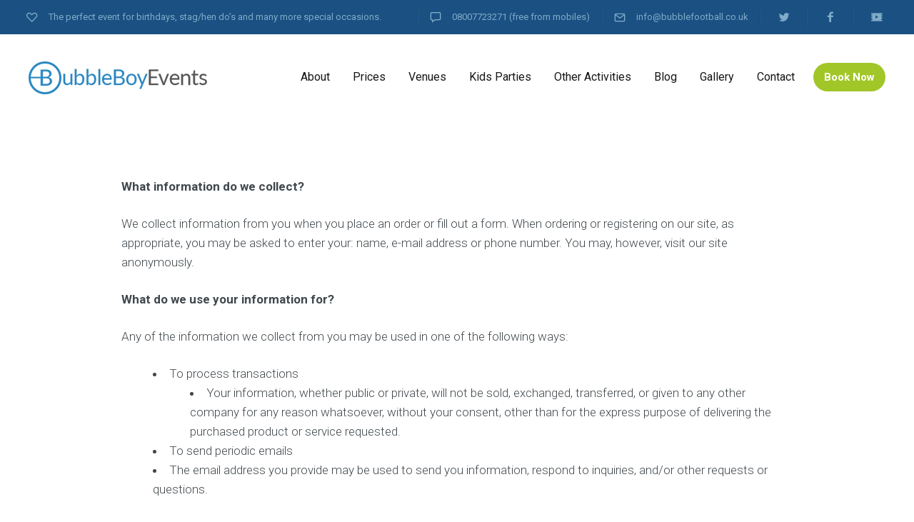

--- FILE ---
content_type: text/html; charset=UTF-8
request_url: https://www.bubblefootball.co.uk/privacy/
body_size: 219326
content:
<!DOCTYPE html>
<html lang="en-GB">
<head>
	<meta charset="UTF-8" />
	<meta name="viewport" content="width=device-width, initial-scale=1">
	<link rel="profile" href="https://gmpg.org/xfn/11" />
	<link rel="pingback" href="https://www.bubblefootball.co.uk/xmlrpc.php" />

	
	<meta name='robots' content='index, follow, max-image-preview:large, max-snippet:-1, max-video-preview:-1' />
	<style></style>
	
<!-- Google Tag Manager for WordPress by gtm4wp.com -->
<script data-cfasync="false" data-pagespeed-no-defer>
	var gtm4wp_datalayer_name = "dataLayer";
	var dataLayer = dataLayer || [];
	const gtm4wp_use_sku_instead = 1;
	const gtm4wp_currency = 'GBP';
	const gtm4wp_product_per_impression = 10;
	const gtm4wp_clear_ecommerce = false;
</script>
<!-- End Google Tag Manager for WordPress by gtm4wp.com -->
	<!-- This site is optimized with the Yoast SEO plugin v25.3 - https://yoast.com/wordpress/plugins/seo/ -->
	<title>Privacy - Play Bubble Football in London UK Zorb - Bubble Boys - Book Today - Hire</title>
<link crossorigin data-rocket-preconnect href="https://www.googletagmanager.com" rel="preconnect">
<link crossorigin data-rocket-preconnect href="https://fonts.googleapis.com" rel="preconnect">
<link crossorigin data-rocket-preconnect href="https://fonts.gstatic.com" rel="preconnect">
<link crossorigin data-rocket-preconnect href="https://code.tidio.co" rel="preconnect">
<link crossorigin data-rocket-preconnect href="https://widget.trustpilot.com" rel="preconnect">
<link data-rocket-preload as="style" href="https://fonts.googleapis.com/css?family=Dosis%3Ainherit%2C400%7CRoboto%3A100%2C300%2C400%2C500%2C700%2C900%7COpen%20Sans%3A100%2C200%2C300%2C400%2C500%2C600%2C700%2C800%2C900&#038;subset=latin%2Clatin-ext,latin%2Clatin-ext%2Ccyrillic%2Ccyrillic-ext&#038;display=swap" rel="preload">
<link crossorigin data-rocket-preload as="font" href="https://www.bubblefootball.co.uk/wp-content/plugins/WP_Estimation_Form/assets/fonts/fa-regular-400.woff2" rel="preload">
<link crossorigin data-rocket-preload as="font" href="https://www.bubblefootball.co.uk/wp-content/themes/seowp/iconfont/fonts/iconfont.woff2?7alsci" rel="preload">
<link crossorigin data-rocket-preload as="font" href="https://www.bubblefootball.co.uk/wp-content/plugins/woocommerce/assets/fonts/WooCommerce.woff2" rel="preload">
<link crossorigin data-rocket-preload as="font" href="https://www.bubblefootball.co.uk/wp-content/plugins/mobile-menu/includes/css/font/mobmenu.woff2?31192480" rel="preload">
<link crossorigin data-rocket-preload as="font" href="https://fonts.gstatic.com/s/opensans/v43/memvYaGs126MiZpBA-UvWbX2vVnXBbObj2OVTS-muw.woff2" rel="preload">
<link href="https://fonts.googleapis.com/css?family=Dosis%3Ainherit%2C400%7CRoboto%3A100%2C300%2C400%2C500%2C700%2C900%7COpen%20Sans%3A100%2C200%2C300%2C400%2C500%2C600%2C700%2C800%2C900&#038;subset=latin%2Clatin-ext,latin%2Clatin-ext%2Ccyrillic%2Ccyrillic-ext&#038;display=swap" media="print" onload="this.media=&#039;all&#039;" rel="stylesheet">
<noscript><link rel="stylesheet" href="https://fonts.googleapis.com/css?family=Dosis%3Ainherit%2C400%7CRoboto%3A100%2C300%2C400%2C500%2C700%2C900%7COpen%20Sans%3A100%2C200%2C300%2C400%2C500%2C600%2C700%2C800%2C900&#038;subset=latin%2Clatin-ext,latin%2Clatin-ext%2Ccyrillic%2Ccyrillic-ext&#038;display=swap"></noscript>
<style id="wpr-usedcss">img:is([sizes=auto i],[sizes^="auto," i]){contain-intrinsic-size:3000px 1500px}#lfb_bootstraped.lfb_bootstraped abbr,#lfb_bootstraped.lfb_bootstraped address,#lfb_bootstraped.lfb_bootstraped article,#lfb_bootstraped.lfb_bootstraped aside,#lfb_bootstraped.lfb_bootstraped audio,#lfb_bootstraped.lfb_bootstraped b,#lfb_bootstraped.lfb_bootstraped caption,#lfb_bootstraped.lfb_bootstraped cite,#lfb_bootstraped.lfb_bootstraped code,#lfb_bootstraped.lfb_bootstraped dd,#lfb_bootstraped.lfb_bootstraped details,#lfb_bootstraped.lfb_bootstraped div,#lfb_bootstraped.lfb_bootstraped dl,#lfb_bootstraped.lfb_bootstraped dt,#lfb_bootstraped.lfb_bootstraped em,#lfb_bootstraped.lfb_bootstraped fieldset,#lfb_bootstraped.lfb_bootstraped figure,#lfb_bootstraped.lfb_bootstraped footer,#lfb_bootstraped.lfb_bootstraped form,#lfb_bootstraped.lfb_bootstraped h1,#lfb_bootstraped.lfb_bootstraped h2,#lfb_bootstraped.lfb_bootstraped h3,#lfb_bootstraped.lfb_bootstraped h4,#lfb_bootstraped.lfb_bootstraped header,#lfb_bootstraped.lfb_bootstraped i,#lfb_bootstraped.lfb_bootstraped iframe,#lfb_bootstraped.lfb_bootstraped img,#lfb_bootstraped.lfb_bootstraped label,#lfb_bootstraped.lfb_bootstraped legend,#lfb_bootstraped.lfb_bootstraped li,#lfb_bootstraped.lfb_bootstraped mark,#lfb_bootstraped.lfb_bootstraped menu,#lfb_bootstraped.lfb_bootstraped nav,#lfb_bootstraped.lfb_bootstraped object,#lfb_bootstraped.lfb_bootstraped p,#lfb_bootstraped.lfb_bootstraped section,#lfb_bootstraped.lfb_bootstraped small,#lfb_bootstraped.lfb_bootstraped span,#lfb_bootstraped.lfb_bootstraped strong,#lfb_bootstraped.lfb_bootstraped summary,#lfb_bootstraped.lfb_bootstraped table,#lfb_bootstraped.lfb_bootstraped tbody,#lfb_bootstraped.lfb_bootstraped td,#lfb_bootstraped.lfb_bootstraped tfoot,#lfb_bootstraped.lfb_bootstraped th,#lfb_bootstraped.lfb_bootstraped thead,#lfb_bootstraped.lfb_bootstraped time,#lfb_bootstraped.lfb_bootstraped tr,#lfb_bootstraped.lfb_bootstraped ul,#lfb_bootstraped.lfb_bootstraped video{margin:0;padding:0;border:0;font-size:100%;font-weight:400;vertical-align:baseline;background:0 0}#lfb_bootstraped.lfb_bootstraped article,#lfb_bootstraped.lfb_bootstraped aside,#lfb_bootstraped.lfb_bootstraped details,#lfb_bootstraped.lfb_bootstraped figure,#lfb_bootstraped.lfb_bootstraped footer,#lfb_bootstraped.lfb_bootstraped header,#lfb_bootstraped.lfb_bootstraped nav,#lfb_bootstraped.lfb_bootstraped section,#lfb_bootstraped.lfb_bootstraped summary{display:block}#lfb_bootstraped.lfb_bootstraped *,#lfb_bootstraped.lfb_bootstraped :after,#lfb_bootstraped.lfb_bootstraped :before{box-sizing:border-box}#lfb_bootstraped.lfb_bootstraped embed,#lfb_bootstraped.lfb_bootstraped img,#lfb_bootstraped.lfb_bootstraped object{max-width:100%}#lfb_bootstraped.lfb_bootstraped html{overflow-y:scroll}#lfb_bootstraped.lfb_bootstraped ul{list-style:none}#lfb_bootstraped.lfb_bootstraped a{margin:0;padding:0;font-size:100%;vertical-align:baseline;background:0 0}#lfb_bootstraped.lfb_bootstraped abbr[title]{border-bottom:1px dotted #000;cursor:help}#lfb_bootstraped.lfb_bootstraped table{border-collapse:collapse;border-spacing:0}#lfb_bootstraped.lfb_bootstraped th{font-weight:700;vertical-align:bottom}#lfb_bootstraped.lfb_bootstraped td{font-weight:400;vertical-align:top}#lfb_bootstraped.lfb_bootstraped input,#lfb_bootstraped.lfb_bootstraped select{vertical-align:middle}#lfb_bootstraped.lfb_bootstraped input[type=radio]{vertical-align:text-bottom}#lfb_bootstraped.lfb_bootstraped input[type=checkbox]{vertical-align:bottom}#lfb_bootstraped.lfb_bootstraped input,#lfb_bootstraped.lfb_bootstraped select,#lfb_bootstraped.lfb_bootstraped textarea{font:99% sans-serif}#lfb_bootstraped.lfb_bootstraped table{font-size:inherit}#lfb_bootstraped.lfb_bootstraped small{font-size:85%}#lfb_bootstraped.lfb_bootstraped strong{font-weight:700}#lfb_bootstraped.lfb_bootstraped td,#lfb_bootstraped.lfb_bootstraped td img{vertical-align:top}#lfb_bootstraped.lfb_bootstraped code{font-family:monospace,sans-serif}#lfb_bootstraped.lfb_bootstraped .clickable,#lfb_bootstraped.lfb_bootstraped button,#lfb_bootstraped.lfb_bootstraped input[type=button],#lfb_bootstraped.lfb_bootstraped input[type=file],#lfb_bootstraped.lfb_bootstraped input[type=submit],#lfb_bootstraped.lfb_bootstraped label{cursor:pointer}#lfb_bootstraped.lfb_bootstraped button,#lfb_bootstraped.lfb_bootstraped input,#lfb_bootstraped.lfb_bootstraped select,#lfb_bootstraped.lfb_bootstraped textarea{margin:0}#lfb_bootstraped.lfb_bootstraped button,#lfb_bootstraped.lfb_bootstraped input[type=button]{width:auto;overflow:visible}:root{--bs-blue:#1abc9c;--bs-indigo:#6610f2;--bs-purple:#6f42c1;--bs-pink:#d63384;--bs-red:#dc3545;--bs-orange:#fd7e14;--bs-yellow:#ffc107;--bs-green:#198754;--bs-teal:#20c997;--bs-cyan:#0dcaf0;--bs-white:#fff;--bs-gray:#6c757d;--bs-gray-dark:#343a40;--bs-primary:#1abc9c;--bs-secondary:#6c757d;--bs-success:#198754;--bs-info:#0dcaf0;--bs-warning:#ffc107;--bs-danger:#dc3545;--bs-light:#f8f9fa;--bs-dark:#212529;--bs-font-sans-serif:system-ui,-apple-system,"Segoe UI",Roboto,"Helvetica Neue",Arial,"Noto Sans","Liberation Sans",sans-serif,"Apple Color Emoji","Segoe UI Emoji","Segoe UI Symbol","Noto Color Emoji";--bs-font-monospace:SFMono-Regular,Menlo,Monaco,Consolas,"Liberation Mono","Courier New",monospace;--bs-gradient:linear-gradient(180deg, rgba(255, 255, 255, .15), rgba(255, 255, 255, 0))}#lfb_bootstraped.lfb_bootstraped *,#lfb_bootstraped.lfb_bootstraped ::after,#lfb_bootstraped.lfb_bootstraped ::before{box-sizing:border-box}#lfb_bootstraped.lfb_bootstraped body{margin:0;font-family:var(--bs-font-sans-serif);font-size:1rem;font-weight:400;line-height:1.5;color:#212529;background-color:#fff;-webkit-text-size-adjust:100%;-webkit-tap-highlight-color:transparent}#lfb_bootstraped.lfb_bootstraped .h3,#lfb_bootstraped.lfb_bootstraped .h4,#lfb_bootstraped.lfb_bootstraped h1,#lfb_bootstraped.lfb_bootstraped h2,#lfb_bootstraped.lfb_bootstraped h3,#lfb_bootstraped.lfb_bootstraped h4{margin-top:0;margin-bottom:.5rem;font-weight:500;line-height:1.2}#lfb_bootstraped.lfb_bootstraped h1{font-size:calc(1.375rem + 1.5vw)}@media (min-width:1200px){#lfb_bootstraped.lfb_bootstraped h1{font-size:2.5rem}}#lfb_bootstraped.lfb_bootstraped h2{font-size:calc(1.325rem + .9vw)}@media (min-width:1200px){#lfb_bootstraped.lfb_bootstraped h2{font-size:2rem}}#lfb_bootstraped.lfb_bootstraped .h3,#lfb_bootstraped.lfb_bootstraped h3{font-size:calc(1.3rem + .6vw)}@media (min-width:1200px){#lfb_bootstraped.lfb_bootstraped .h3,#lfb_bootstraped.lfb_bootstraped h3{font-size:1.75rem}}#lfb_bootstraped.lfb_bootstraped .h4,#lfb_bootstraped.lfb_bootstraped h4{font-size:calc(1.275rem + .3vw)}@media (min-width:1200px){#lfb_bootstraped.lfb_bootstraped .h4,#lfb_bootstraped.lfb_bootstraped h4{font-size:1.5rem}}#lfb_bootstraped.lfb_bootstraped p{margin-top:0;margin-bottom:1rem}#lfb_bootstraped.lfb_bootstraped abbr[data-bs-original-title],#lfb_bootstraped.lfb_bootstraped abbr[title]{text-decoration:underline dotted;cursor:help;text-decoration-skip-ink:none}#lfb_bootstraped.lfb_bootstraped address{margin-bottom:1rem;font-style:normal;line-height:inherit}#lfb_bootstraped.lfb_bootstraped ul{padding-left:2rem}#lfb_bootstraped.lfb_bootstraped dl,#lfb_bootstraped.lfb_bootstraped ul{margin-top:0;margin-bottom:1rem}#lfb_bootstraped.lfb_bootstraped ul ul{margin-bottom:0}#lfb_bootstraped.lfb_bootstraped dt{font-weight:700}#lfb_bootstraped.lfb_bootstraped dd{margin-bottom:.5rem;margin-left:0}#lfb_bootstraped.lfb_bootstraped b,#lfb_bootstraped.lfb_bootstraped strong{font-weight:bolder}#lfb_bootstraped.lfb_bootstraped small{font-size:.875em}#lfb_bootstraped.lfb_bootstraped .mark,#lfb_bootstraped.lfb_bootstraped mark{padding:.2em;background-color:#fcf8e3}#lfb_bootstraped.lfb_bootstraped a{color:#1abc9c;text-decoration:underline}#lfb_bootstraped.lfb_bootstraped a:hover{color:#1abc9c}#lfb_bootstraped.lfb_bootstraped a:not([href]):not([class]),#lfb_bootstraped.lfb_bootstraped a:not([href]):not([class]):hover{color:inherit;text-decoration:none}#lfb_bootstraped.lfb_bootstraped code{font-family:var(--bs-font-monospace);font-size:1em;direction:ltr;unicode-bidi:bidi-override}#lfb_bootstraped.lfb_bootstraped code{font-size:.875em;color:#d63384;word-wrap:break-word}a>#lfb_bootstraped.lfb_bootstraped code{color:inherit}#lfb_bootstraped.lfb_bootstraped figure{margin:0 0 1rem}#lfb_bootstraped.lfb_bootstraped img,#lfb_bootstraped.lfb_bootstraped svg{vertical-align:middle}#lfb_bootstraped.lfb_bootstraped table{caption-side:bottom;border-collapse:collapse}#lfb_bootstraped.lfb_bootstraped caption{padding-top:.5rem;padding-bottom:.5rem;color:#6c757d;text-align:left}#lfb_bootstraped.lfb_bootstraped th{text-align:inherit;text-align:-webkit-match-parent}#lfb_bootstraped.lfb_bootstraped tbody,#lfb_bootstraped.lfb_bootstraped td,#lfb_bootstraped.lfb_bootstraped tfoot,#lfb_bootstraped.lfb_bootstraped th,#lfb_bootstraped.lfb_bootstraped thead,#lfb_bootstraped.lfb_bootstraped tr{border-color:inherit;border-style:solid;border-width:0}#lfb_bootstraped.lfb_bootstraped label{display:inline-block}#lfb_bootstraped.lfb_bootstraped button{border-radius:0}#lfb_bootstraped.lfb_bootstraped button:focus:not(:focus-visible){outline:0}#lfb_bootstraped.lfb_bootstraped button,#lfb_bootstraped.lfb_bootstraped input,#lfb_bootstraped.lfb_bootstraped optgroup,#lfb_bootstraped.lfb_bootstraped select,#lfb_bootstraped.lfb_bootstraped textarea{margin:0;font-family:inherit;font-size:inherit;line-height:inherit}#lfb_bootstraped.lfb_bootstraped button,#lfb_bootstraped.lfb_bootstraped select{text-transform:none}#lfb_bootstraped.lfb_bootstraped [role=button]{cursor:pointer}#lfb_bootstraped.lfb_bootstraped select{word-wrap:normal}#lfb_bootstraped.lfb_bootstraped select:disabled{opacity:1}#lfb_bootstraped.lfb_bootstraped [list]::-webkit-calendar-picker-indicator{display:none}#lfb_bootstraped.lfb_bootstraped [type=button],#lfb_bootstraped.lfb_bootstraped [type=reset],#lfb_bootstraped.lfb_bootstraped [type=submit],#lfb_bootstraped.lfb_bootstraped button{-webkit-appearance:button}#lfb_bootstraped.lfb_bootstraped [type=button]:not(:disabled),#lfb_bootstraped.lfb_bootstraped [type=reset]:not(:disabled),#lfb_bootstraped.lfb_bootstraped [type=submit]:not(:disabled),#lfb_bootstraped.lfb_bootstraped button:not(:disabled){cursor:pointer}::-moz-focus-inner{padding:0;border-style:none}#lfb_bootstraped.lfb_bootstraped textarea{resize:vertical}#lfb_bootstraped.lfb_bootstraped fieldset{min-width:0;padding:0;margin:0;border:0}#lfb_bootstraped.lfb_bootstraped legend{float:left;width:100%;padding:0;margin-bottom:.5rem;font-size:calc(1.275rem + .3vw);line-height:inherit}#lfb_bootstraped.lfb_bootstraped legend+*{clear:left}::-webkit-datetime-edit-day-field,::-webkit-datetime-edit-fields-wrapper,::-webkit-datetime-edit-hour-field,::-webkit-datetime-edit-minute,::-webkit-datetime-edit-month-field,::-webkit-datetime-edit-text,::-webkit-datetime-edit-year-field{padding:0}::-webkit-inner-spin-button{height:auto}#lfb_bootstraped.lfb_bootstraped [type=search]{outline-offset:-2px;-webkit-appearance:textfield}::-webkit-search-decoration{-webkit-appearance:none}::-webkit-color-swatch-wrapper{padding:0}::file-selector-button{font:inherit}::-webkit-file-upload-button{font:inherit;-webkit-appearance:button}#lfb_bootstraped.lfb_bootstraped output{display:inline-block}#lfb_bootstraped.lfb_bootstraped iframe{border:0}#lfb_bootstraped.lfb_bootstraped summary{display:list-item;cursor:pointer}#lfb_bootstraped.lfb_bootstraped progress{vertical-align:baseline}#lfb_bootstraped.lfb_bootstraped [hidden]{display:none!important}#lfb_bootstraped.lfb_bootstraped .figure{display:inline-block}#lfb_bootstraped.lfb_bootstraped .container{width:100%;padding-right:var(--bs-gutter-x,.75rem);padding-left:var(--bs-gutter-x,.75rem);margin-right:auto;margin-left:auto}@media (min-width:576px){#lfb_bootstraped.lfb_bootstraped .container{max-width:540px}}@media (min-width:768px){#lfb_bootstraped.lfb_bootstraped .container{max-width:720px}}@media (min-width:992px){#lfb_bootstraped.lfb_bootstraped .container{max-width:960px}}@media (min-width:1200px){#lfb_bootstraped.lfb_bootstraped legend{font-size:1.5rem}#lfb_bootstraped.lfb_bootstraped .container{max-width:1140px}}@media (min-width:1400px){#lfb_bootstraped.lfb_bootstraped .container{max-width:1320px}}#lfb_bootstraped.lfb_bootstraped .row{--bs-gutter-x:1.5rem;--bs-gutter-y:0;display:flex;flex-wrap:wrap;margin-top:calc(var(--bs-gutter-y) * -1);margin-right:calc(var(--bs-gutter-x)/ -2);margin-left:calc(var(--bs-gutter-x)/ -2)}#lfb_bootstraped.lfb_bootstraped .row>*{flex-shrink:0;width:100%;max-width:100%;padding-right:calc(var(--bs-gutter-x)/ 2);padding-left:calc(var(--bs-gutter-x)/ 2);margin-top:var(--bs-gutter-y)}#lfb_bootstraped.lfb_bootstraped .col{flex:1 0 0%}#lfb_bootstraped.lfb_bootstraped .table{--bs-table-bg:rgba(0, 0, 0, 0);--bs-table-striped-color:#212529;--bs-table-striped-bg:rgba(0, 0, 0, .05);--bs-table-active-color:#212529;--bs-table-active-bg:rgba(0, 0, 0, .1);--bs-table-hover-color:#212529;--bs-table-hover-bg:rgba(0, 0, 0, .075);width:100%;margin-bottom:1rem;color:#212529;vertical-align:top;border-color:#dee2e6}#lfb_bootstraped.lfb_bootstraped .table>:not(caption)>*>*{padding:.5rem;background-color:var(--bs-table-bg);border-bottom-width:1px;box-shadow:inset 0 0 0 9999px var(--bs-table-accent-bg)}#lfb_bootstraped.lfb_bootstraped .table>tbody{vertical-align:inherit}#lfb_bootstraped.lfb_bootstraped .table>thead{vertical-align:bottom}#lfb_bootstraped.lfb_bootstraped .table>:not(:last-child)>:last-child>*{border-bottom-color:currentColor}#lfb_bootstraped.lfb_bootstraped .form-control{display:block;width:100%;padding:.375rem .75rem;font-size:1rem;font-weight:400;line-height:1.5;color:#212529;background-color:#fff;background-clip:padding-box;border:1px solid #ced4da;appearance:none;border-radius:.25rem;transition:border-color .15s ease-in-out,box-shadow .15s ease-in-out}#lfb_bootstraped.lfb_bootstraped .form-control[type=file]{overflow:hidden}#lfb_bootstraped.lfb_bootstraped .form-control[type=file]:not(:disabled):not(:read-only){cursor:pointer}#lfb_bootstraped.lfb_bootstraped .form-control:focus{color:#212529;background-color:#fff;border-color:#80e9e9;outline:0;box-shadow:0 0 0 .25rem rgba(0,210,211,.25)}#lfb_bootstraped.lfb_bootstraped .form-control::-webkit-date-and-time-value{height:1.5em}#lfb_bootstraped.lfb_bootstraped .form-control::placeholder{color:#6c757d;opacity:1}#lfb_bootstraped.lfb_bootstraped .form-control:disabled,#lfb_bootstraped.lfb_bootstraped .form-control:read-only{background-color:#e9ecef;opacity:1}#lfb_bootstraped.lfb_bootstraped .form-control::file-selector-button{padding:.375rem .75rem;margin:-.375rem -.75rem;margin-inline-end:.75rem;color:#212529;background-color:#e9ecef;pointer-events:none;border-color:inherit;border-style:solid;border-width:0;border-inline-end-width:1px;border-radius:0;transition:color .15s ease-in-out,background-color .15s ease-in-out,border-color .15s ease-in-out,box-shadow .15s ease-in-out}@media (prefers-reduced-motion:reduce){#lfb_bootstraped.lfb_bootstraped .form-control{transition:none}#lfb_bootstraped.lfb_bootstraped .form-control::file-selector-button{transition:none}}#lfb_bootstraped.lfb_bootstraped .form-control:hover:not(:disabled):not(:read-only)::file-selector-button{background-color:#dde0e3}#lfb_bootstraped.lfb_bootstraped .form-control::-webkit-file-upload-button{padding:.375rem .75rem;margin:-.375rem -.75rem;margin-inline-end:.75rem;color:#212529;background-color:#e9ecef;pointer-events:none;border-color:inherit;border-style:solid;border-width:0;border-inline-end-width:1px;border-radius:0;transition:color .15s ease-in-out,background-color .15s ease-in-out,border-color .15s ease-in-out,box-shadow .15s ease-in-out}#lfb_bootstraped.lfb_bootstraped .form-control:hover:not(:disabled):not(:read-only)::-webkit-file-upload-button{background-color:#dde0e3}#lfb_bootstraped.lfb_bootstraped textarea.form-control{min-height:calc(1.5em + .75rem + 2px)}#lfb_bootstraped.lfb_bootstraped .input-group{position:relative;display:flex;flex-wrap:wrap;align-items:stretch;width:100%}#lfb_bootstraped.lfb_bootstraped .input-group>.form-control{position:relative;flex:1 1 auto;width:1%;min-width:0}#lfb_bootstraped.lfb_bootstraped .input-group>.form-control:focus{z-index:3}#lfb_bootstraped.lfb_bootstraped .input-group .btn{position:relative;z-index:2}#lfb_bootstraped.lfb_bootstraped .input-group .btn:focus{z-index:3}#lfb_bootstraped.lfb_bootstraped .input-group:not(.has-validation)>.dropdown-toggle:nth-last-child(n+3),#lfb_bootstraped.lfb_bootstraped .input-group:not(.has-validation)>:not(:last-child):not(.dropdown-toggle):not(.dropdown-menu){border-top-right-radius:0;border-bottom-right-radius:0}#lfb_bootstraped.lfb_bootstraped .input-group>:not(:first-child):not(.dropdown-menu):not(.valid-tooltip):not(.valid-feedback):not(.invalid-tooltip):not(.invalid-feedback){margin-left:-1px;border-top-left-radius:0;border-bottom-left-radius:0}#lfb_bootstraped.lfb_bootstraped .btn{display:inline-block;font-weight:400;line-height:1.5;color:#212529;text-align:center;text-decoration:none;vertical-align:middle;cursor:pointer;user-select:none;background-color:transparent;border:1px solid transparent;padding:.375rem .75rem;font-size:1rem;border-radius:.25rem;transition:color .15s ease-in-out,background-color .15s ease-in-out,border-color .15s ease-in-out,box-shadow .15s ease-in-out}@media (prefers-reduced-motion:reduce){#lfb_bootstraped.lfb_bootstraped .form-control::-webkit-file-upload-button{transition:none}#lfb_bootstraped.lfb_bootstraped .btn{transition:none}}#lfb_bootstraped.lfb_bootstraped .btn:hover{color:#212529}#lfb_bootstraped.lfb_bootstraped .btn:focus{outline:0;box-shadow:0 0 0 .25rem rgba(0,210,211,.25)}#lfb_bootstraped.lfb_bootstraped .btn.disabled,#lfb_bootstraped.lfb_bootstraped .btn:disabled,fieldset:disabled #lfb_bootstraped.lfb_bootstraped .btn{pointer-events:none;opacity:.65}#lfb_bootstraped.lfb_bootstraped .btn-primary{color:#000;background-color:#1abc9c;border-color:#1abc9c}#lfb_bootstraped.lfb_bootstraped .btn-primary:hover{color:#000;background-color:#26d9da;border-color:#1ad7d7}#lfb_bootstraped.lfb_bootstraped .btn-primary:focus{color:#000;background-color:#26d9da;border-color:#1ad7d7;box-shadow:0 0 0 .25rem rgba(0,179,179,.5)}#lfb_bootstraped.lfb_bootstraped .btn-primary.active,#lfb_bootstraped.lfb_bootstraped .btn-primary:active,.show>#lfb_bootstraped.lfb_bootstraped .btn-primary.dropdown-toggle{color:#000;background-color:#33dbdc;border-color:#1ad7d7}#lfb_bootstraped.lfb_bootstraped .btn-primary.active:focus,#lfb_bootstraped.lfb_bootstraped .btn-primary:active:focus,.show>#lfb_bootstraped.lfb_bootstraped .btn-primary.dropdown-toggle:focus{box-shadow:0 0 0 .25rem rgba(0,179,179,.5)}#lfb_bootstraped.lfb_bootstraped .btn-primary.disabled,#lfb_bootstraped.lfb_bootstraped .btn-primary:disabled{color:#000;background-color:#1abc9c;border-color:#1abc9c}#lfb_bootstraped.lfb_bootstraped .btn-secondary.disabled{color:#fff;background-color:#6c757d;border-color:#6c757d}#lfb_bootstraped.lfb_bootstraped .btn-success.disabled{color:#fff;background-color:#198754;border-color:#198754}#lfb_bootstraped.lfb_bootstraped .btn-info.disabled{color:#000;background-color:#0dcaf0;border-color:#0dcaf0}#lfb_bootstraped.lfb_bootstraped .btn-warning.disabled{color:#000;background-color:#ffc107;border-color:#ffc107}#lfb_bootstraped.lfb_bootstraped .btn-danger.disabled{color:#fff;background-color:#dc3545;border-color:#dc3545}#lfb_bootstraped.lfb_bootstraped .btn-light.disabled{color:#000;background-color:#f8f9fa;border-color:#f8f9fa}#lfb_bootstraped.lfb_bootstraped .btn-dark.disabled{color:#fff;background-color:#212529;border-color:#212529}#lfb_bootstraped.lfb_bootstraped .btn-outline-primary.disabled{color:#1abc9c;background-color:transparent}#lfb_bootstraped.lfb_bootstraped .btn-outline-secondary.disabled{color:#6c757d;background-color:transparent}#lfb_bootstraped.lfb_bootstraped .btn-outline-success.disabled{color:#198754;background-color:transparent}#lfb_bootstraped.lfb_bootstraped .btn-outline-info.disabled{color:#0dcaf0;background-color:transparent}#lfb_bootstraped.lfb_bootstraped .btn-outline-warning.disabled{color:#ffc107;background-color:transparent}#lfb_bootstraped.lfb_bootstraped .btn-outline-danger.disabled{color:#dc3545;background-color:transparent}#lfb_bootstraped.lfb_bootstraped .btn-outline-light.disabled{color:#f8f9fa;background-color:transparent}#lfb_bootstraped.lfb_bootstraped .btn-outline-dark.disabled{color:#212529;background-color:transparent}#lfb_bootstraped.lfb_bootstraped .btn-link.disabled{color:#6c757d}#lfb_bootstraped.lfb_bootstraped .fade{transition:opacity .15s linear}@media (prefers-reduced-motion:reduce){#lfb_bootstraped.lfb_bootstraped .fade{transition:none}}#lfb_bootstraped.lfb_bootstraped .fade:not(.show){opacity:0}#lfb_bootstraped.lfb_bootstraped .dropdown,#lfb_bootstraped.lfb_bootstraped .dropend,#lfb_bootstraped.lfb_bootstraped .dropstart,#lfb_bootstraped.lfb_bootstraped .dropup{position:relative}#lfb_bootstraped.lfb_bootstraped .dropdown-toggle{white-space:nowrap}#lfb_bootstraped.lfb_bootstraped .dropdown-toggle::after{display:inline-block;margin-left:.255em;vertical-align:.255em;content:"";border-top:.3em solid;border-right:.3em solid transparent;border-bottom:0;border-left:.3em solid transparent}#lfb_bootstraped.lfb_bootstraped .dropdown-toggle:empty::after{margin-left:0}#lfb_bootstraped.lfb_bootstraped .dropdown-menu{position:absolute;z-index:1000;display:none;min-width:10rem;padding:.5rem 0;margin:0;font-size:1rem;color:#212529;text-align:left;list-style:none;background-color:#fff;background-clip:padding-box;border:1px solid rgba(0,0,0,.15);border-radius:.25rem}#lfb_bootstraped.lfb_bootstraped .dropup .dropdown-toggle::after{display:inline-block;margin-left:.255em;vertical-align:.255em;content:"";border-top:0;border-right:.3em solid transparent;border-bottom:.3em solid;border-left:.3em solid transparent}#lfb_bootstraped.lfb_bootstraped .dropup .dropdown-toggle:empty::after{margin-left:0}#lfb_bootstraped.lfb_bootstraped .dropend .dropdown-toggle::after{display:inline-block;margin-left:.255em;vertical-align:.255em;content:"";border-top:.3em solid transparent;border-right:0;border-bottom:.3em solid transparent;border-left:.3em solid}#lfb_bootstraped.lfb_bootstraped .dropend .dropdown-toggle:empty::after{margin-left:0}#lfb_bootstraped.lfb_bootstraped .dropend .dropdown-toggle::after{vertical-align:0}#lfb_bootstraped.lfb_bootstraped .dropstart .dropdown-toggle::after{display:inline-block;margin-left:.255em;vertical-align:.255em;content:""}#lfb_bootstraped.lfb_bootstraped .dropstart .dropdown-toggle::after{display:none}#lfb_bootstraped.lfb_bootstraped .dropstart .dropdown-toggle::before{display:inline-block;margin-right:.255em;vertical-align:.255em;content:"";border-top:.3em solid transparent;border-right:.3em solid;border-bottom:.3em solid transparent}#lfb_bootstraped.lfb_bootstraped .dropstart .dropdown-toggle:empty::after{margin-left:0}#lfb_bootstraped.lfb_bootstraped .dropstart .dropdown-toggle::before{vertical-align:0}#lfb_bootstraped.lfb_bootstraped .dropdown-item{display:block;width:100%;padding:.25rem 1rem;clear:both;font-weight:400;color:#212529;text-align:inherit;text-decoration:none;white-space:nowrap;background-color:transparent;border:0}#lfb_bootstraped.lfb_bootstraped .dropdown-item:focus,#lfb_bootstraped.lfb_bootstraped .dropdown-item:hover{color:#1e2125;background-color:#e9ecef}#lfb_bootstraped.lfb_bootstraped .dropdown-item.active,#lfb_bootstraped.lfb_bootstraped .dropdown-item:active{color:#fff;text-decoration:none;background-color:#1abc9c}#lfb_bootstraped.lfb_bootstraped .dropdown-item.disabled,#lfb_bootstraped.lfb_bootstraped .dropdown-item:disabled{color:#adb5bd;pointer-events:none;background-color:transparent}#lfb_bootstraped.lfb_bootstraped .dropdown-menu.show{display:block}#lfb_bootstraped.lfb_bootstraped .dropdown-menu-dark .dropdown-item.disabled{color:#adb5bd}#lfb_bootstraped.lfb_bootstraped .btn-group{position:relative;display:inline-flex;vertical-align:middle}#lfb_bootstraped.lfb_bootstraped .btn-group>.btn{position:relative;flex:1 1 auto}#lfb_bootstraped.lfb_bootstraped .btn-group>.btn.active,#lfb_bootstraped.lfb_bootstraped .btn-group>.btn:active,#lfb_bootstraped.lfb_bootstraped .btn-group>.btn:focus,#lfb_bootstraped.lfb_bootstraped .btn-group>.btn:hover{z-index:1}#lfb_bootstraped.lfb_bootstraped .btn-group>.btn-group:not(:first-child),#lfb_bootstraped.lfb_bootstraped .btn-group>.btn:not(:first-child){margin-left:-1px}#lfb_bootstraped.lfb_bootstraped .btn-group>.btn-group:not(:last-child)>.btn,#lfb_bootstraped.lfb_bootstraped .btn-group>.btn:not(:last-child):not(.dropdown-toggle){border-top-right-radius:0;border-bottom-right-radius:0}#lfb_bootstraped.lfb_bootstraped .btn-group>.btn-group:not(:first-child)>.btn,#lfb_bootstraped.lfb_bootstraped .btn-group>.btn:nth-child(n+3),#lfb_bootstraped.lfb_bootstraped .btn-group>:not(.btn-check)+.btn{border-top-left-radius:0;border-bottom-left-radius:0}#lfb_bootstraped.lfb_bootstraped .nav{display:flex;flex-wrap:wrap;padding-left:0;margin-bottom:0;list-style:none}#lfb_bootstraped.lfb_bootstraped .nav-link{display:block;padding:.5rem 1rem;color:#1abc9c;text-decoration:none;transition:color .15s ease-in-out,background-color .15s ease-in-out,border-color .15s ease-in-out}@media (prefers-reduced-motion:reduce){#lfb_bootstraped.lfb_bootstraped .nav-link{transition:none}}#lfb_bootstraped.lfb_bootstraped .nav-link:focus,#lfb_bootstraped.lfb_bootstraped .nav-link:hover{color:#1abc9c}#lfb_bootstraped.lfb_bootstraped .nav-link.disabled{color:#6c757d;pointer-events:none;cursor:default}#lfb_bootstraped.lfb_bootstraped .nav-tabs .nav-link.disabled{color:#6c757d;background-color:transparent;border-color:transparent}#lfb_bootstraped.lfb_bootstraped .navbar{position:relative;display:flex;flex-wrap:wrap;align-items:center;justify-content:space-between;padding-top:.5rem;padding-bottom:.5rem}#lfb_bootstraped.lfb_bootstraped .navbar>.container{display:flex;flex-wrap:inherit;align-items:center;justify-content:space-between}#lfb_bootstraped.lfb_bootstraped .navbar-nav{display:flex;flex-direction:column;padding-left:0;margin-bottom:0;list-style:none}#lfb_bootstraped.lfb_bootstraped .navbar-nav .nav-link{padding-right:0;padding-left:0}#lfb_bootstraped.lfb_bootstraped .navbar-nav .dropdown-menu{position:static}#lfb_bootstraped.lfb_bootstraped .navbar-light .navbar-nav .nav-link.disabled{color:rgba(0,0,0,.3)}#lfb_bootstraped.lfb_bootstraped .navbar-dark .navbar-nav .nav-link.disabled{color:rgba(255,255,255,.25)}#lfb_bootstraped.lfb_bootstraped .breadcrumb{display:flex;flex-wrap:wrap;padding:0;margin-bottom:1rem;list-style:none}#lfb_bootstraped.lfb_bootstraped .pagination{display:flex;padding-left:0;list-style:none}#lfb_bootstraped.lfb_bootstraped .page-item.disabled .page-link{color:#6c757d;pointer-events:none;background-color:#fff;border-color:#dee2e6}#lfb_bootstraped.lfb_bootstraped .alert{position:relative;padding:1rem;margin-bottom:1rem;border:1px solid transparent;border-radius:.25rem}#lfb_bootstraped.lfb_bootstraped .alert-danger{color:#842029;background-color:#f8d7da;border-color:#f5c2c7}#lfb_bootstraped.lfb_bootstraped .progress{display:flex;height:1rem;overflow:hidden;font-size:.75rem;background-color:#e9ecef;border-radius:.25rem}#lfb_bootstraped.lfb_bootstraped .progress-bar{display:flex;flex-direction:column;justify-content:center;overflow:hidden;color:#fff;text-align:center;white-space:nowrap;background-color:#1abc9c;transition:width .6s ease}#lfb_bootstraped.lfb_bootstraped .list-group{display:flex;flex-direction:column;padding-left:0;margin-bottom:0;border-radius:.25rem}#lfb_bootstraped.lfb_bootstraped .list-group-item{position:relative;display:block;padding:.5rem 1rem;color:#212529;text-decoration:none;background-color:#fff;border:1px solid rgba(0,0,0,.125)}#lfb_bootstraped.lfb_bootstraped .list-group-item:first-child{border-top-left-radius:inherit;border-top-right-radius:inherit}#lfb_bootstraped.lfb_bootstraped .list-group-item:last-child{border-bottom-right-radius:inherit;border-bottom-left-radius:inherit}#lfb_bootstraped.lfb_bootstraped .list-group-item.disabled,#lfb_bootstraped.lfb_bootstraped .list-group-item:disabled{color:#6c757d;pointer-events:none;background-color:#fff}#lfb_bootstraped.lfb_bootstraped .list-group-item.active{z-index:2;color:#fff;background-color:#1abc9c;border-color:#1abc9c}#lfb_bootstraped.lfb_bootstraped .list-group-item+#lfb_bootstraped.lfb_bootstraped .list-group-item{border-top-width:0}#lfb_bootstraped.lfb_bootstraped .list-group-item+#lfb_bootstraped.lfb_bootstraped .list-group-item.active{margin-top:-1px;border-top-width:1px}#lfb_bootstraped.lfb_bootstraped .btn-close.disabled{pointer-events:none;user-select:none;opacity:.25}#lfb_bootstraped.lfb_bootstraped .toast{width:350px;max-width:100%;font-size:.875rem;pointer-events:auto;background-color:rgba(255,255,255,.85);background-clip:padding-box;border:1px solid rgba(0,0,0,.1);box-shadow:0 .5rem 1rem rgba(0,0,0,.15);border-radius:.25rem}#lfb_bootstraped.lfb_bootstraped .toast:not(.showing):not(.show){opacity:0}#lfb_bootstraped.lfb_bootstraped .toast.hide{display:none}#lfb_bootstraped.lfb_bootstraped .modal-open{overflow:hidden}#lfb_bootstraped.lfb_bootstraped .modal-open .modal{overflow-x:hidden;overflow-y:auto}#lfb_bootstraped.lfb_bootstraped .modal{position:fixed;top:0;left:0;z-index:1060;display:none;width:100%;height:100%;overflow:hidden;outline:0}#lfb_bootstraped.lfb_bootstraped .modal-dialog{position:relative;width:auto;margin:.5rem;pointer-events:none}.modal.fade #lfb_bootstraped.lfb_bootstraped .modal-dialog{transition:transform .3s ease-out;transform:translate(0,-50px)}@media (prefers-reduced-motion:reduce){#lfb_bootstraped.lfb_bootstraped .progress-bar{transition:none}.modal.fade #lfb_bootstraped.lfb_bootstraped .modal-dialog{transition:none}}.modal.show #lfb_bootstraped.lfb_bootstraped .modal-dialog{transform:none}.modal.modal-static #lfb_bootstraped.lfb_bootstraped .modal-dialog{transform:scale(1.02)}#lfb_bootstraped.lfb_bootstraped .modal-backdrop{position:fixed;top:0;left:0;z-index:1040;width:100vw;height:100vh;background-color:#000}#lfb_bootstraped.lfb_bootstraped .modal-backdrop.fade{opacity:0}#lfb_bootstraped.lfb_bootstraped .modal-backdrop.show{opacity:.5}#lfb_bootstraped.lfb_bootstraped .modal-body{position:relative;flex:1 1 auto;padding:1rem}#lfb_bootstraped.lfb_bootstraped .modal-footer{display:flex;flex-wrap:wrap;flex-shrink:0;align-items:center;justify-content:flex-end;padding:.75rem;border-top:1px solid #dee2e6;border-bottom-right-radius:calc(.3rem - 1px);border-bottom-left-radius:calc(.3rem - 1px)}#lfb_bootstraped.lfb_bootstraped .modal-footer>*{margin:.25rem}@media (min-width:576px){#lfb_bootstraped.lfb_bootstraped .modal-dialog{max-width:500px;margin:1.75rem auto}}#lfb_bootstraped.lfb_bootstraped .tooltip{position:absolute;z-index:1080;display:block;margin:0;font-family:var(--bs-font-sans-serif);font-style:normal;font-weight:400;line-height:1.5;text-align:left;text-align:start;text-decoration:none;text-shadow:none;text-transform:none;letter-spacing:normal;word-break:normal;word-spacing:normal;white-space:normal;line-break:auto;font-size:.875rem;word-wrap:break-word;opacity:0}#lfb_bootstraped.lfb_bootstraped .tooltip.show{opacity:.9}#lfb_bootstraped.lfb_bootstraped .tooltip .tooltip-arrow{position:absolute;display:block;width:.8rem;height:.4rem}#lfb_bootstraped.lfb_bootstraped .tooltip .tooltip-arrow::before{position:absolute;content:"";border-color:transparent;border-style:solid}#lfb_bootstraped.lfb_bootstraped .tooltip-inner{max-width:200px;padding:.25rem .5rem;color:#fff;text-align:center;background-color:#000;border-radius:.25rem}#lfb_bootstraped.lfb_bootstraped .carousel{position:relative}#lfb_bootstraped.lfb_bootstraped .carousel.pointer-event{touch-action:pan-y}#lfb_bootstraped.lfb_bootstraped .carousel-item{position:relative;display:none;float:left;width:100%;margin-right:-100%;backface-visibility:hidden;transition:transform .6s ease-in-out}#lfb_bootstraped.lfb_bootstraped .carousel-item-next,#lfb_bootstraped.lfb_bootstraped .carousel-item-prev,#lfb_bootstraped.lfb_bootstraped .carousel-item.active{display:block}#lfb_bootstraped.lfb_bootstraped .active.carousel-item-end,#lfb_bootstraped.lfb_bootstraped .carousel-item-next:not(.carousel-item-start){transform:translateX(100%)}#lfb_bootstraped.lfb_bootstraped .active.carousel-item-start,#lfb_bootstraped.lfb_bootstraped .carousel-item-prev:not(.carousel-item-end){transform:translateX(-100%)}#lfb_bootstraped.lfb_bootstraped .carousel-indicators{position:absolute;right:0;bottom:0;left:0;z-index:2;display:flex;justify-content:center;padding:0;margin-right:15%;margin-bottom:1rem;margin-left:15%;list-style:none}#lfb_bootstraped.lfb_bootstraped .carousel-indicators [data-bs-target]{box-sizing:content-box;flex:0 1 auto;width:30px;height:3px;padding:0;margin-right:3px;margin-left:3px;text-indent:-999px;cursor:pointer;background-color:#fff;background-clip:padding-box;border:0;border-top:10px solid transparent;border-bottom:10px solid transparent;opacity:.5;transition:opacity .6s ease}@media (prefers-reduced-motion:reduce){#lfb_bootstraped.lfb_bootstraped .carousel-item{transition:none}#lfb_bootstraped.lfb_bootstraped .carousel-indicators [data-bs-target]{transition:none}}#lfb_bootstraped.lfb_bootstraped .carousel-indicators .active{opacity:1}#lfb_bootstraped.lfb_bootstraped .offcanvas{position:fixed;bottom:0;z-index:1050;display:flex;flex-direction:column;max-width:100%;visibility:hidden;background-color:#fff;background-clip:padding-box;outline:0;transition:transform .3s ease-in-out}@media (prefers-reduced-motion:reduce){#lfb_bootstraped.lfb_bootstraped .offcanvas{transition:none}}#lfb_bootstraped.lfb_bootstraped .offcanvas.show{transform:none}#lfb_bootstraped.lfb_bootstraped .sticky-top{position:sticky;top:0;z-index:1020}#lfb_bootstraped.lfb_bootstraped .border{border:1px solid #dee2e6!important}#lfb_bootstraped.lfb_bootstraped .visible{visibility:visible!important}#lfb_bootstraped.lfb_bootstraped .invisible{visibility:hidden!important}#lfb_bootstraped.lfb_bootstraped .lfb_bootstrap-select.disabled,#lfb_bootstraped.lfb_bootstraped .lfb_bootstrap-select>.disabled{cursor:not-allowed}#lfb_bootstraped.lfb_bootstraped .lfb_bootstrap-select.disabled:focus,#lfb_bootstraped.lfb_bootstraped .lfb_bootstrap-select>.disabled:focus{outline:0!important}#lfb_bootstraped.lfb_bootstraped .lfb_bootstrap-select .dropdown-menu li.disabled a{cursor:not-allowed}#lfb_bootstraped.lfb_bootstraped body{font-family:Lato,Helvetica,Arial,sans-serif;font-size:18px;line-height:1.72222;color:#34495e;background-color:#fff}#lfb_bootstraped.lfb_bootstraped a{color:#16a085;text-decoration:none;-webkit-transition:.25s;transition:.25s}#lfb_bootstraped.lfb_bootstraped a:focus,#lfb_bootstraped.lfb_bootstraped a:hover{color:#1abc9c;text-decoration:none}#lfb_bootstraped.lfb_bootstraped a:focus{outline:0}#lfb_bootstraped.lfb_bootstraped .h3,#lfb_bootstraped.lfb_bootstraped .h4,#lfb_bootstraped.lfb_bootstraped h1,#lfb_bootstraped.lfb_bootstraped h2,#lfb_bootstraped.lfb_bootstraped h3,#lfb_bootstraped.lfb_bootstraped h4{font-family:inherit;font-weight:700;line-height:1.1;color:inherit}#lfb_bootstraped.lfb_bootstraped .h3 small,#lfb_bootstraped.lfb_bootstraped .h4 small,#lfb_bootstraped.lfb_bootstraped h1 small,#lfb_bootstraped.lfb_bootstraped h2 small,#lfb_bootstraped.lfb_bootstraped h3 small,#lfb_bootstraped.lfb_bootstraped h4 small{color:#e7e9ec}#lfb_bootstraped.lfb_bootstraped h1,#lfb_bootstraped.lfb_bootstraped h2,#lfb_bootstraped.lfb_bootstraped h3{margin-top:30px;margin-bottom:15px}#lfb_bootstraped.lfb_bootstraped h4{margin-top:15px;margin-bottom:15px}#lfb_bootstraped.lfb_bootstraped h1{font-size:61px}#lfb_bootstraped.lfb_bootstraped h2{font-size:53px}#lfb_bootstraped.lfb_bootstraped .h3,#lfb_bootstraped.lfb_bootstraped h3{font-size:40px}#lfb_bootstraped.lfb_bootstraped .h4,#lfb_bootstraped.lfb_bootstraped h4{font-size:29px}#lfb_bootstraped.lfb_bootstraped p{font-size:18px;line-height:1.72222;margin:0 0 15px}#lfb_bootstraped.lfb_bootstraped small{font-size:83%;line-height:2.067}#lfb_bootstraped.lfb_bootstraped ul{margin-bottom:15px}#lfb_bootstraped.lfb_bootstraped dl{margin-bottom:30px}#lfb_bootstraped.lfb_bootstraped dd,#lfb_bootstraped.lfb_bootstraped dt{line-height:1.72222}#lfb_bootstraped.lfb_bootstraped abbr[title]{border-bottom:1px dotted #bdc3c7}#lfb_bootstraped.lfb_bootstraped address{margin-bottom:30px;line-height:1.72222}#lfb_bootstraped.lfb_bootstraped code{font-family:Monaco,Menlo,Consolas,"Courier New",monospace}#lfb_bootstraped.lfb_bootstraped code{padding:2px 6px;font-size:85%;color:#c7254e;background-color:#f9f2f4;border-radius:4px}#lfb_bootstraped.lfb_bootstraped .thumbnail{display:block;padding:4px;margin-bottom:5px;line-height:1.72222;background-color:#fff;border:2px solid #bdc3c7;border-radius:6px;-webkit-transition:.25s ease-in-out;transition:all .25s ease-in-out}#lfb_bootstraped.lfb_bootstraped .thumbnail a>img,#lfb_bootstraped.lfb_bootstraped .thumbnail>img{display:block;max-width:100%;height:auto;margin-left:auto;margin-right:auto}a#lfb_bootstraped.lfb_bootstraped .thumbnail.active,a#lfb_bootstraped.lfb_bootstraped .thumbnail:focus,a#lfb_bootstraped.lfb_bootstraped .thumbnail:hover{border-color:#16a085}#lfb_bootstraped.lfb_bootstraped .thumbnail .caption{padding:9px;color:#34495e}#lfb_bootstraped.lfb_bootstraped .btn{border:0;font-size:15px;font-weight:400;line-height:1.4;border-radius:4px;padding:10px 15px;-webkit-font-smoothing:subpixel-antialiased;-webkit-transition:border .25s linear,color .25s linear,background-color .25s linear;transition:border .25s linear,color .25s linear,background-color .25s linear}#lfb_bootstraped.lfb_bootstraped .btn:focus,#lfb_bootstraped.lfb_bootstraped .btn:hover{outline:0;color:#fff}#lfb_bootstraped.lfb_bootstraped .btn.active,#lfb_bootstraped.lfb_bootstraped .btn:active{outline:0;-webkit-box-shadow:none;box-shadow:none}#lfb_bootstraped.lfb_bootstraped .bootstrap-datetimepicker-widget .btn.disabled,#lfb_bootstraped.lfb_bootstraped .btn.disabled,#lfb_bootstraped.lfb_bootstraped .btn[disabled],fieldset[disabled] #lfb_bootstraped.lfb_bootstraped .btn{background-color:#bdc3c7;color:rgba(255,255,255,.75);opacity:.7}#lfb_bootstraped.lfb_bootstraped .btn-default{color:#fff;background-color:#bdc3c7}#lfb_bootstraped.lfb_bootstraped .btn-default.active,#lfb_bootstraped.lfb_bootstraped .btn-default:active,#lfb_bootstraped.lfb_bootstraped .btn-default:focus,#lfb_bootstraped.lfb_bootstraped .btn-default:hover,.open .dropdown-toggle#lfb_bootstraped.lfb_bootstraped .btn-default{color:#fff;background-color:#cacfd2;border-color:#cacfd2}#lfb_bootstraped.lfb_bootstraped .btn-default.active,#lfb_bootstraped.lfb_bootstraped .btn-default:active,.open .dropdown-toggle#lfb_bootstraped.lfb_bootstraped .btn-default{background:#a1a6a9;border-color:#a1a6a9}#lfb_bootstraped.lfb_bootstraped .bootstrap-datetimepicker-widget .btn-default.disabled,#lfb_bootstraped.lfb_bootstraped .bootstrap-datetimepicker-widget .btn-default.disabled.active,#lfb_bootstraped.lfb_bootstraped .bootstrap-datetimepicker-widget .btn-default.disabled:active,#lfb_bootstraped.lfb_bootstraped .bootstrap-datetimepicker-widget .btn-default.disabled:focus,#lfb_bootstraped.lfb_bootstraped .bootstrap-datetimepicker-widget .btn-default.disabled:hover,#lfb_bootstraped.lfb_bootstraped .btn-default.disabled,#lfb_bootstraped.lfb_bootstraped .btn-default.disabled.active,#lfb_bootstraped.lfb_bootstraped .btn-default.disabled:active,#lfb_bootstraped.lfb_bootstraped .btn-default.disabled:focus,#lfb_bootstraped.lfb_bootstraped .btn-default.disabled:hover,#lfb_bootstraped.lfb_bootstraped .btn-default[disabled],#lfb_bootstraped.lfb_bootstraped .btn-default[disabled].active,#lfb_bootstraped.lfb_bootstraped .btn-default[disabled]:active,#lfb_bootstraped.lfb_bootstraped .btn-default[disabled]:focus,#lfb_bootstraped.lfb_bootstraped .btn-default[disabled]:hover,fieldset[disabled] #lfb_bootstraped.lfb_bootstraped .btn-default,fieldset[disabled] #lfb_bootstraped.lfb_bootstraped .btn-default.active,fieldset[disabled] #lfb_bootstraped.lfb_bootstraped .btn-default:active,fieldset[disabled] #lfb_bootstraped.lfb_bootstraped .btn-default:focus,fieldset[disabled] #lfb_bootstraped.lfb_bootstraped .btn-default:hover{background-color:#bdc3c7;border-color:#bdc3c7}#lfb_bootstraped.lfb_bootstraped .btn-primary{color:#fff;background-color:#1abc9c}#lfb_bootstraped.lfb_bootstraped .btn-primary.active,#lfb_bootstraped.lfb_bootstraped .btn-primary:active,#lfb_bootstraped.lfb_bootstraped .btn-primary:focus,#lfb_bootstraped.lfb_bootstraped .btn-primary:hover,.open .dropdown-toggle#lfb_bootstraped.lfb_bootstraped .btn-primary{color:#fff;background-color:#48c9b0;border-color:#48c9b0}#lfb_bootstraped.lfb_bootstraped .btn-primary.active,#lfb_bootstraped.lfb_bootstraped .btn-primary:active,.open .dropdown-toggle#lfb_bootstraped.lfb_bootstraped .btn-primary{background:#16a085;border-color:#16a085}#lfb_bootstraped.lfb_bootstraped .bootstrap-datetimepicker-widget .btn-primary.disabled,#lfb_bootstraped.lfb_bootstraped .bootstrap-datetimepicker-widget .btn-primary.disabled.active,#lfb_bootstraped.lfb_bootstraped .bootstrap-datetimepicker-widget .btn-primary.disabled:active,#lfb_bootstraped.lfb_bootstraped .bootstrap-datetimepicker-widget .btn-primary.disabled:focus,#lfb_bootstraped.lfb_bootstraped .bootstrap-datetimepicker-widget .btn-primary.disabled:hover,#lfb_bootstraped.lfb_bootstraped .btn-primary.disabled,#lfb_bootstraped.lfb_bootstraped .btn-primary.disabled.active,#lfb_bootstraped.lfb_bootstraped .btn-primary.disabled:active,#lfb_bootstraped.lfb_bootstraped .btn-primary.disabled:focus,#lfb_bootstraped.lfb_bootstraped .btn-primary.disabled:hover,#lfb_bootstraped.lfb_bootstraped .btn-primary[disabled],#lfb_bootstraped.lfb_bootstraped .btn-primary[disabled].active,#lfb_bootstraped.lfb_bootstraped .btn-primary[disabled]:active,#lfb_bootstraped.lfb_bootstraped .btn-primary[disabled]:focus,#lfb_bootstraped.lfb_bootstraped .btn-primary[disabled]:hover,fieldset[disabled] #lfb_bootstraped.lfb_bootstraped .btn-primary,fieldset[disabled] #lfb_bootstraped.lfb_bootstraped .btn-primary.active,fieldset[disabled] #lfb_bootstraped.lfb_bootstraped .btn-primary:active,fieldset[disabled] #lfb_bootstraped.lfb_bootstraped .btn-primary:focus,fieldset[disabled] #lfb_bootstraped.lfb_bootstraped .btn-primary:hover{background-color:#1abc9c;border-color:#1abc9c}#lfb_bootstraped.lfb_bootstraped .bootstrap-datetimepicker-widget .btn-info.disabled,#lfb_bootstraped.lfb_bootstraped .bootstrap-datetimepicker-widget .btn-info.disabled.active,#lfb_bootstraped.lfb_bootstraped .bootstrap-datetimepicker-widget .btn-info.disabled:active,#lfb_bootstraped.lfb_bootstraped .bootstrap-datetimepicker-widget .btn-info.disabled:focus,#lfb_bootstraped.lfb_bootstraped .bootstrap-datetimepicker-widget .btn-info.disabled:hover,#lfb_bootstraped.lfb_bootstraped .btn-info.disabled,#lfb_bootstraped.lfb_bootstraped .btn-info.disabled.active,#lfb_bootstraped.lfb_bootstraped .btn-info.disabled:active,#lfb_bootstraped.lfb_bootstraped .btn-info.disabled:focus,#lfb_bootstraped.lfb_bootstraped .btn-info.disabled:hover{background-color:#3498db;border-color:#3498db}#lfb_bootstraped.lfb_bootstraped .bootstrap-datetimepicker-widget .btn-danger.disabled,#lfb_bootstraped.lfb_bootstraped .bootstrap-datetimepicker-widget .btn-danger.disabled.active,#lfb_bootstraped.lfb_bootstraped .bootstrap-datetimepicker-widget .btn-danger.disabled:active,#lfb_bootstraped.lfb_bootstraped .bootstrap-datetimepicker-widget .btn-danger.disabled:focus,#lfb_bootstraped.lfb_bootstraped .bootstrap-datetimepicker-widget .btn-danger.disabled:hover,#lfb_bootstraped.lfb_bootstraped .btn-danger.disabled,#lfb_bootstraped.lfb_bootstraped .btn-danger.disabled.active,#lfb_bootstraped.lfb_bootstraped .btn-danger.disabled:active,#lfb_bootstraped.lfb_bootstraped .btn-danger.disabled:focus,#lfb_bootstraped.lfb_bootstraped .btn-danger.disabled:hover{background-color:#e74c3c;border-color:#e74c3c}#lfb_bootstraped.lfb_bootstraped .bootstrap-datetimepicker-widget .btn-success.disabled,#lfb_bootstraped.lfb_bootstraped .bootstrap-datetimepicker-widget .btn-success.disabled.active,#lfb_bootstraped.lfb_bootstraped .bootstrap-datetimepicker-widget .btn-success.disabled:active,#lfb_bootstraped.lfb_bootstraped .bootstrap-datetimepicker-widget .btn-success.disabled:focus,#lfb_bootstraped.lfb_bootstraped .bootstrap-datetimepicker-widget .btn-success.disabled:hover,#lfb_bootstraped.lfb_bootstraped .btn-success.disabled,#lfb_bootstraped.lfb_bootstraped .btn-success.disabled.active,#lfb_bootstraped.lfb_bootstraped .btn-success.disabled:active,#lfb_bootstraped.lfb_bootstraped .btn-success.disabled:focus,#lfb_bootstraped.lfb_bootstraped .btn-success.disabled:hover{background-color:#2ecc71;border-color:#2ecc71}#lfb_bootstraped.lfb_bootstraped .bootstrap-datetimepicker-widget .btn-warning.disabled,#lfb_bootstraped.lfb_bootstraped .bootstrap-datetimepicker-widget .btn-warning.disabled.active,#lfb_bootstraped.lfb_bootstraped .bootstrap-datetimepicker-widget .btn-warning.disabled:active,#lfb_bootstraped.lfb_bootstraped .bootstrap-datetimepicker-widget .btn-warning.disabled:focus,#lfb_bootstraped.lfb_bootstraped .bootstrap-datetimepicker-widget .btn-warning.disabled:hover,#lfb_bootstraped.lfb_bootstraped .btn-warning.disabled,#lfb_bootstraped.lfb_bootstraped .btn-warning.disabled.active,#lfb_bootstraped.lfb_bootstraped .btn-warning.disabled:active,#lfb_bootstraped.lfb_bootstraped .btn-warning.disabled:focus,#lfb_bootstraped.lfb_bootstraped .btn-warning.disabled:hover{background-color:#f1c40f;border-color:#f1c40f}#lfb_bootstraped.lfb_bootstraped .bootstrap-datetimepicker-widget .btn-inverse.disabled,#lfb_bootstraped.lfb_bootstraped .bootstrap-datetimepicker-widget .btn-inverse.disabled.active,#lfb_bootstraped.lfb_bootstraped .bootstrap-datetimepicker-widget .btn-inverse.disabled:active,#lfb_bootstraped.lfb_bootstraped .bootstrap-datetimepicker-widget .btn-inverse.disabled:focus,#lfb_bootstraped.lfb_bootstraped .bootstrap-datetimepicker-widget .btn-inverse.disabled:hover,#lfb_bootstraped.lfb_bootstraped .btn-inverse.disabled,#lfb_bootstraped.lfb_bootstraped .btn-inverse.disabled.active,#lfb_bootstraped.lfb_bootstraped .btn-inverse.disabled:active,#lfb_bootstraped.lfb_bootstraped .btn-inverse.disabled:focus,#lfb_bootstraped.lfb_bootstraped .btn-inverse.disabled:hover{background-color:#34495e;border-color:#34495e}#lfb_bootstraped.lfb_bootstraped .btn-wide{min-width:140px;padding-left:30px;padding-right:30px}#lfb_bootstraped.lfb_bootstraped .btn-group>.btn+.btn{margin-left:0}#lfb_bootstraped.lfb_bootstraped .btn-group>.btn+.dropdown-toggle{border-left:2px solid rgba(52,73,94,.15);padding-left:12px;padding-right:12px}#lfb_bootstraped.lfb_bootstraped .btn-group>.btn,#lfb_bootstraped.lfb_bootstraped .btn-group>.dropdown-menu{font-weight:400}#lfb_bootstraped.lfb_bootstraped .btn-group:focus .dropdown-toggle{outline:0;-webkit-transition:.25s;transition:.25s}#lfb_bootstraped.lfb_bootstraped .btn-group.open .dropdown-toggle{color:rgba(255,255,255,.75);-webkit-box-shadow:none;box-shadow:none}#lfb_bootstraped.lfb_bootstraped .select{display:inline-block;margin-bottom:10px}[class*=span]>#lfb_bootstraped.lfb_bootstraped .select[class*=span]{margin-left:0}#lfb_bootstraped.lfb_bootstraped .select[class*=span] .btn{width:100%}#lfb_bootstraped.lfb_bootstraped .select .btn{width:220px}#lfb_bootstraped.lfb_bootstraped .select .btn .dropdown-toggle{border-radius:6px}#lfb_bootstraped.lfb_bootstraped .select .btn .dropdown-menu{min-width:100%}#lfb_bootstraped.lfb_bootstraped .select .btn .dropdown-menu dt{cursor:default;display:block;padding:3px 20px}#lfb_bootstraped.lfb_bootstraped .bootstrap-datetimepicker-widget .select .btn .dropdown-menu li:not(.disabled)>a:hover small,#lfb_bootstraped.lfb_bootstraped .select .btn .dropdown-menu li:not(.disabled)>a:hover small{color:rgba(255,255,255,.004)}#lfb_bootstraped.lfb_bootstraped .select .btn .dropdown-menu li>a{min-height:20px}#lfb_bootstraped.lfb_bootstraped .select .btn .dropdown-menu li small{padding-left:.5em}#lfb_bootstraped.lfb_bootstraped .select .btn .dropdown-menu li>dt small{font-weight:400}#lfb_bootstraped.lfb_bootstraped .bootstrap-datetimepicker-widget .select .btn .dropdown-menu li.disabled>a,#lfb_bootstraped.lfb_bootstraped .bootstrap-datetimepicker-widget .select .btn>.disabled,#lfb_bootstraped.lfb_bootstraped .select .btn .dropdown-menu li.disabled>a,#lfb_bootstraped.lfb_bootstraped .select .btn>.disabled{cursor:default}#lfb_bootstraped.lfb_bootstraped legend{display:block;width:100%;padding:0;margin-bottom:15px;font-size:24px;line-height:inherit;color:inherit;border-bottom:0}#lfb_bootstraped.lfb_bootstraped textarea{font-size:20px;line-height:24px;padding:5px 11px}#lfb_bootstraped.lfb_bootstraped input[type=search]{-webkit-appearance:none!important}#lfb_bootstraped.lfb_bootstraped label{font-weight:400;font-size:15px;line-height:2.4}#lfb_bootstraped.lfb_bootstraped .form-control:-moz-placeholder{color:#b2bcc5}#lfb_bootstraped.lfb_bootstraped .form-control::-moz-placeholder{color:#b2bcc5;opacity:1}#lfb_bootstraped.lfb_bootstraped .form-control:-ms-input-placeholder{color:#b2bcc5}#lfb_bootstraped.lfb_bootstraped .form-control::-webkit-input-placeholder{color:#b2bcc5}#lfb_bootstraped.lfb_bootstraped .form-control.placeholder{color:#b2bcc5}#lfb_bootstraped.lfb_bootstraped .form-control{border:2px solid #bdc3c7;color:#34495e;font-family:Lato,Helvetica,Arial,sans-serif;font-size:15px;line-height:1.467;padding:8px 12px;height:42px;-webkit-appearance:none;border-radius:6px;-webkit-box-shadow:none;box-shadow:none;-webkit-transition:border .25s linear,color .25s linear,background-color .25s linear;transition:border .25s linear,color .25s linear,background-color .25s linear}#lfb_bootstraped.lfb_bootstraped .form-control:focus,.form-group.focus #lfb_bootstraped.lfb_bootstraped .form-control{border-color:#1abc9c;outline:0;-webkit-box-shadow:none;box-shadow:none}#lfb_bootstraped.lfb_bootstraped .form-control[disabled],fieldset[disabled] #lfb_bootstraped.lfb_bootstraped .form-control{background-color:#f4f6f6;border-color:#d5dbdb;color:#d5dbdb;cursor:default;opacity:.7}#lfb_bootstraped.lfb_bootstraped .form-control.flat{border-color:transparent}#lfb_bootstraped.lfb_bootstraped .form-control.flat:hover{border-color:#bdc3c7}#lfb_bootstraped.lfb_bootstraped .form-control.flat:focus{border-color:#1abc9c}#lfb_bootstraped.lfb_bootstraped .has-error .checkbox,#lfb_bootstraped.lfb_bootstraped .has-error .radio{color:#e74c3c}#lfb_bootstraped.lfb_bootstraped .has-error .form-control{color:#e74c3c;border-color:#e74c3c;-webkit-box-shadow:none;box-shadow:none}#lfb_bootstraped.lfb_bootstraped .has-error .form-control:-moz-placeholder{color:#e74c3c}#lfb_bootstraped.lfb_bootstraped .has-error .form-control::-moz-placeholder{color:#e74c3c;opacity:1}#lfb_bootstraped.lfb_bootstraped .has-error .form-control:-ms-input-placeholder{color:#e74c3c}#lfb_bootstraped.lfb_bootstraped .has-error .form-control::-webkit-input-placeholder{color:#e74c3c}#lfb_bootstraped.lfb_bootstraped .has-error .form-control.placeholder{color:#e74c3c}#lfb_bootstraped.lfb_bootstraped .has-error .form-control:focus{border-color:#e74c3c;-webkit-box-shadow:none;box-shadow:none}#lfb_bootstraped.lfb_bootstraped .has-error .input-group-addon{color:#e74c3c;border-color:#e74c3c;background-color:#fff}#lfb_bootstraped.lfb_bootstraped .form-group{position:relative;margin-bottom:20px}#lfb_bootstraped.lfb_bootstraped .form-group{position:relative}#lfb_bootstraped.lfb_bootstraped .bootstrap-datetimepicker-widget .form-control.disabled+.input-icon,#lfb_bootstraped.lfb_bootstraped .form-control.disabled+.input-icon{color:#d5dbdb;background-color:transparent;opacity:.7}#lfb_bootstraped.lfb_bootstraped .input-group-addon{padding:10px 12px;font-size:15px;color:#fff;text-align:center;background-color:#bdc3c7;border:1px solid #bdc3c7;border-radius:6px;-webkit-transition:border .25s linear,color .25s linear,background-color .25s linear;transition:border .25s linear,color .25s linear,background-color .25s linear}#lfb_bootstraped.lfb_bootstraped .input-group .form-control:first-child,#lfb_bootstraped.lfb_bootstraped .input-group-addon:first-child{border-bottom-right-radius:0;border-top-right-radius:0}#lfb_bootstraped.lfb_bootstraped .input-group .form-control:last-child,#lfb_bootstraped.lfb_bootstraped .input-group-addon:last-child{border-bottom-left-radius:0;border-top-left-radius:0}#lfb_bootstraped.lfb_bootstraped .form-group.focus .input-group-addon,#lfb_bootstraped.lfb_bootstraped .input-group.focus .input-group-addon{background-color:#1abc9c;border-color:#1abc9c}#lfb_bootstraped.lfb_bootstraped .bootstrap-datetimepicker-widget .form-group.focus .input-group-btn .btn-default.disabled,#lfb_bootstraped.lfb_bootstraped .bootstrap-datetimepicker-widget .form-group.focus .input-group-btn .btn-default.disabled.active,#lfb_bootstraped.lfb_bootstraped .bootstrap-datetimepicker-widget .form-group.focus .input-group-btn .btn-default.disabled:active,#lfb_bootstraped.lfb_bootstraped .bootstrap-datetimepicker-widget .form-group.focus .input-group-btn .btn-default.disabled:focus,#lfb_bootstraped.lfb_bootstraped .bootstrap-datetimepicker-widget .form-group.focus .input-group-btn .btn-default.disabled:hover,#lfb_bootstraped.lfb_bootstraped .bootstrap-datetimepicker-widget .input-group.focus .input-group-btn .btn-default.disabled,#lfb_bootstraped.lfb_bootstraped .bootstrap-datetimepicker-widget .input-group.focus .input-group-btn .btn-default.disabled.active,#lfb_bootstraped.lfb_bootstraped .bootstrap-datetimepicker-widget .input-group.focus .input-group-btn .btn-default.disabled:active,#lfb_bootstraped.lfb_bootstraped .bootstrap-datetimepicker-widget .input-group.focus .input-group-btn .btn-default.disabled:focus,#lfb_bootstraped.lfb_bootstraped .bootstrap-datetimepicker-widget .input-group.focus .input-group-btn .btn-default.disabled:hover,#lfb_bootstraped.lfb_bootstraped .form-group.focus .input-group-btn .btn-default.disabled,#lfb_bootstraped.lfb_bootstraped .form-group.focus .input-group-btn .btn-default.disabled.active,#lfb_bootstraped.lfb_bootstraped .form-group.focus .input-group-btn .btn-default.disabled:active,#lfb_bootstraped.lfb_bootstraped .form-group.focus .input-group-btn .btn-default.disabled:focus,#lfb_bootstraped.lfb_bootstraped .form-group.focus .input-group-btn .btn-default.disabled:hover,#lfb_bootstraped.lfb_bootstraped .input-group.focus .input-group-btn .btn-default.disabled,#lfb_bootstraped.lfb_bootstraped .input-group.focus .input-group-btn .btn-default.disabled.active,#lfb_bootstraped.lfb_bootstraped .input-group.focus .input-group-btn .btn-default.disabled:active,#lfb_bootstraped.lfb_bootstraped .input-group.focus .input-group-btn .btn-default.disabled:focus,#lfb_bootstraped.lfb_bootstraped .input-group.focus .input-group-btn .btn-default.disabled:hover{background-color:#1abc9c;border-color:#1abc9c}#lfb_bootstraped.lfb_bootstraped .bootstrap-datetimepicker-widget .input-group-btn .btn-default.disabled,#lfb_bootstraped.lfb_bootstraped .bootstrap-datetimepicker-widget .input-group-btn .btn-default.disabled.active,#lfb_bootstraped.lfb_bootstraped .bootstrap-datetimepicker-widget .input-group-btn .btn-default.disabled:active,#lfb_bootstraped.lfb_bootstraped .bootstrap-datetimepicker-widget .input-group-btn .btn-default.disabled:focus,#lfb_bootstraped.lfb_bootstraped .bootstrap-datetimepicker-widget .input-group-btn .btn-default.disabled:hover,#lfb_bootstraped.lfb_bootstraped .input-group-btn .btn-default.disabled,#lfb_bootstraped.lfb_bootstraped .input-group-btn .btn-default.disabled.active,#lfb_bootstraped.lfb_bootstraped .input-group-btn .btn-default.disabled:active,#lfb_bootstraped.lfb_bootstraped .input-group-btn .btn-default.disabled:focus,#lfb_bootstraped.lfb_bootstraped .input-group-btn .btn-default.disabled:hover{background-color:#bdc3c7;border-color:#bdc3c7}#lfb_bootstraped.lfb_bootstraped .checkbox,#lfb_bootstraped.lfb_bootstraped .radio{margin-bottom:12px;padding-left:32px;position:relative;-webkit-transition:color .25s linear;transition:color .25s linear;font-size:14px;line-height:1.5}#lfb_bootstraped.lfb_bootstraped .checkbox input,#lfb_bootstraped.lfb_bootstraped .radio input{outline:0!important;display:none}#lfb_bootstraped.lfb_bootstraped .checkbox .icons,#lfb_bootstraped.lfb_bootstraped .radio .icons{color:#bdc3c7;display:block;height:20px;left:0;position:absolute;top:0;width:20px;text-align:center;line-height:21px;font-size:20px;cursor:pointer;-webkit-transition:color .25s linear;transition:color .25s linear}#lfb_bootstraped.lfb_bootstraped .checkbox:hover,#lfb_bootstraped.lfb_bootstraped .radio:hover{-webkit-transition:color .25s linear;transition:color .25s linear}#lfb_bootstraped.lfb_bootstraped .checkbox.checked,#lfb_bootstraped.lfb_bootstraped .radio.checked{color:#1abc9c}#lfb_bootstraped.lfb_bootstraped .bootstrap-datetimepicker-widget .checkbox.disabled,#lfb_bootstraped.lfb_bootstraped .bootstrap-datetimepicker-widget .radio.disabled,#lfb_bootstraped.lfb_bootstraped .checkbox.disabled,#lfb_bootstraped.lfb_bootstraped .radio.disabled{cursor:default;color:#e6e8ea}#lfb_bootstraped.lfb_bootstraped .bootstrap-datetimepicker-widget .checkbox.disabled .icons,#lfb_bootstraped.lfb_bootstraped .bootstrap-datetimepicker-widget .radio.disabled .icons,#lfb_bootstraped.lfb_bootstraped .checkbox.disabled .icons,#lfb_bootstraped.lfb_bootstraped .radio.disabled .icons{color:#e6e8ea}#lfb_bootstraped.lfb_bootstraped .bootstrap-datetimepicker-widget .checkbox.disabled .first-icon,#lfb_bootstraped.lfb_bootstraped .bootstrap-datetimepicker-widget .radio.disabled .first-icon,#lfb_bootstraped.lfb_bootstraped .checkbox.disabled .first-icon,#lfb_bootstraped.lfb_bootstraped .radio.disabled .first-icon{opacity:1}#lfb_bootstraped.lfb_bootstraped .bootstrap-datetimepicker-widget .checkbox.disabled .second-icon,#lfb_bootstraped.lfb_bootstraped .bootstrap-datetimepicker-widget .radio.disabled .second-icon,#lfb_bootstraped.lfb_bootstraped .checkbox.disabled .second-icon,#lfb_bootstraped.lfb_bootstraped .radio.disabled .second-icon{opacity:0}#lfb_bootstraped.lfb_bootstraped .bootstrap-datetimepicker-widget .checkbox.disabled.checked .icons,#lfb_bootstraped.lfb_bootstraped .bootstrap-datetimepicker-widget .radio.disabled.checked .icons,#lfb_bootstraped.lfb_bootstraped .checkbox.disabled.checked .icons,#lfb_bootstraped.lfb_bootstraped .radio.disabled.checked .icons{color:#e6e8ea}#lfb_bootstraped.lfb_bootstraped .bootstrap-datetimepicker-widget .checkbox.disabled.checked .first-icon,#lfb_bootstraped.lfb_bootstraped .bootstrap-datetimepicker-widget .radio.disabled.checked .first-icon,#lfb_bootstraped.lfb_bootstraped .checkbox.disabled.checked .first-icon,#lfb_bootstraped.lfb_bootstraped .radio.disabled.checked .first-icon{opacity:0}#lfb_bootstraped.lfb_bootstraped .bootstrap-datetimepicker-widget .checkbox.disabled.checked .second-icon,#lfb_bootstraped.lfb_bootstraped .bootstrap-datetimepicker-widget .radio.disabled.checked .second-icon,#lfb_bootstraped.lfb_bootstraped .checkbox.disabled.checked .second-icon,#lfb_bootstraped.lfb_bootstraped .radio.disabled.checked .second-icon{opacity:1;color:#e6e8ea}#lfb_bootstraped.lfb_bootstraped .bootstrap-datetimepicker-widget .checkbox.primary.disabled,#lfb_bootstraped.lfb_bootstraped .bootstrap-datetimepicker-widget .radio.primary.disabled,#lfb_bootstraped.lfb_bootstraped .checkbox.primary.disabled,#lfb_bootstraped.lfb_bootstraped .radio.primary.disabled{cursor:default;color:#bdc3c7}#lfb_bootstraped.lfb_bootstraped .bootstrap-datetimepicker-widget .checkbox.primary.disabled .icons,#lfb_bootstraped.lfb_bootstraped .bootstrap-datetimepicker-widget .radio.primary.disabled .icons,#lfb_bootstraped.lfb_bootstraped .checkbox.primary.disabled .icons,#lfb_bootstraped.lfb_bootstraped .radio.primary.disabled .icons{color:#bdc3c7}#lfb_bootstraped.lfb_bootstraped .bootstrap-datetimepicker-widget .checkbox.primary.disabled.checked .icons,#lfb_bootstraped.lfb_bootstraped .bootstrap-datetimepicker-widget .radio.primary.disabled.checked .icons,#lfb_bootstraped.lfb_bootstraped .checkbox.primary.disabled.checked .icons,#lfb_bootstraped.lfb_bootstraped .radio.primary.disabled.checked .icons{color:#bdc3c7}#lfb_bootstraped.lfb_bootstraped .checkbox+.checkbox,#lfb_bootstraped.lfb_bootstraped .radio+.radio{margin-top:10px}#lfb_bootstraped.lfb_bootstraped .navbar{font-size:16px;min-height:53px;margin-bottom:30px;border:0;border-radius:6px}#lfb_bootstraped.lfb_bootstraped .navbar-nav{margin:0}#lfb_bootstraped.lfb_bootstraped .navbar-nav>li>a{font-size:16px;padding:15px 21px;line-height:23px;font-weight:700}#lfb_bootstraped.lfb_bootstraped .navbar-nav .open>a:focus,#lfb_bootstraped.lfb_bootstraped .navbar-nav .open>a:hover,#lfb_bootstraped.lfb_bootstraped .navbar-nav>li>a:focus,#lfb_bootstraped.lfb_bootstraped .navbar-nav>li>a:hover{background-color:transparent}#lfb_bootstraped.lfb_bootstraped .navbar-nav>li>.dropdown-menu{min-width:100%;border-radius:4px}#lfb_bootstraped.lfb_bootstraped .navbar-nav>.open>.dropdown-toggle,#lfb_bootstraped.lfb_bootstraped .navbar-nav>.open>.dropdown-toggle:focus,#lfb_bootstraped.lfb_bootstraped .navbar-nav>.open>.dropdown-toggle:hover{background-color:transparent}#lfb_bootstraped.lfb_bootstraped .bootstrap-datetimepicker-widget .navbar-default .navbar-nav>.disabled>a,#lfb_bootstraped.lfb_bootstraped .bootstrap-datetimepicker-widget .navbar-default .navbar-nav>.disabled>a:focus,#lfb_bootstraped.lfb_bootstraped .bootstrap-datetimepicker-widget .navbar-default .navbar-nav>.disabled>a:hover,#lfb_bootstraped.lfb_bootstraped .navbar-default .navbar-nav>.disabled>a,#lfb_bootstraped.lfb_bootstraped .navbar-default .navbar-nav>.disabled>a:focus,#lfb_bootstraped.lfb_bootstraped .navbar-default .navbar-nav>.disabled>a:hover{color:#ccc;background-color:transparent}@media(max-width:767px){#lfb_bootstraped.lfb_bootstraped .navbar-nav{margin:0 -21px}#lfb_bootstraped.lfb_bootstraped .navbar-nav .open .dropdown-menu>li>a{padding:7px 15px 7px 31px!important}#lfb_bootstraped.lfb_bootstraped .navbar-nav .open .dropdown-menu>li>a{line-height:23px}#lfb_bootstraped.lfb_bootstraped .navbar-nav>li>a{padding-top:7px;padding-bottom:7px}#lfb_bootstraped.lfb_bootstraped .navbar-nav>li>.dropdown-menu{-webkit-transition:none;transition:all 0s;display:none}#lfb_bootstraped.lfb_bootstraped .navbar-nav>li.open>.dropdown-menu{margin-top:0!important;display:block}#lfb_bootstraped.lfb_bootstraped .bootstrap-datetimepicker-widget .navbar-default .navbar-nav .open .dropdown-menu>.disabled>a,#lfb_bootstraped.lfb_bootstraped .bootstrap-datetimepicker-widget .navbar-default .navbar-nav .open .dropdown-menu>.disabled>a:focus,#lfb_bootstraped.lfb_bootstraped .bootstrap-datetimepicker-widget .navbar-default .navbar-nav .open .dropdown-menu>.disabled>a:hover,#lfb_bootstraped.lfb_bootstraped .navbar-default .navbar-nav .open .dropdown-menu>.disabled>a,#lfb_bootstraped.lfb_bootstraped .navbar-default .navbar-nav .open .dropdown-menu>.disabled>a:focus,#lfb_bootstraped.lfb_bootstraped .navbar-default .navbar-nav .open .dropdown-menu>.disabled>a:hover{color:#ccc;background-color:transparent}#lfb_bootstraped.lfb_bootstraped .bootstrap-datetimepicker-widget .navbar-inverse .navbar-nav .open .dropdown-menu>.disabled>a,#lfb_bootstraped.lfb_bootstraped .bootstrap-datetimepicker-widget .navbar-inverse .navbar-nav .open .dropdown-menu>.disabled>a:focus,#lfb_bootstraped.lfb_bootstraped .bootstrap-datetimepicker-widget .navbar-inverse .navbar-nav .open .dropdown-menu>.disabled>a:hover,#lfb_bootstraped.lfb_bootstraped .navbar-inverse .navbar-nav .open .dropdown-menu>.disabled>a,#lfb_bootstraped.lfb_bootstraped .navbar-inverse .navbar-nav .open .dropdown-menu>.disabled>a:focus,#lfb_bootstraped.lfb_bootstraped .navbar-inverse .navbar-nav .open .dropdown-menu>.disabled>a:hover{color:#444;background-color:transparent}}#lfb_bootstraped.lfb_bootstraped .bootstrap-datetimepicker-widget .navbar-inverse .navbar-nav>.disabled>a,#lfb_bootstraped.lfb_bootstraped .bootstrap-datetimepicker-widget .navbar-inverse .navbar-nav>.disabled>a:focus,#lfb_bootstraped.lfb_bootstraped .bootstrap-datetimepicker-widget .navbar-inverse .navbar-nav>.disabled>a:hover,#lfb_bootstraped.lfb_bootstraped .navbar-inverse .navbar-nav>.disabled>a,#lfb_bootstraped.lfb_bootstraped .navbar-inverse .navbar-nav>.disabled>a:focus,#lfb_bootstraped.lfb_bootstraped .navbar-inverse .navbar-nav>.disabled>a:hover{color:#444;background-color:transparent}#lfb_bootstraped.lfb_bootstraped .bootstrap-datetimepicker-widget .navbar-inverse .navbar-form .btn.disabled,#lfb_bootstraped.lfb_bootstraped .bootstrap-datetimepicker-widget .navbar-inverse .navbar-form .btn.disabled.active,#lfb_bootstraped.lfb_bootstraped .bootstrap-datetimepicker-widget .navbar-inverse .navbar-form .btn.disabled:active,#lfb_bootstraped.lfb_bootstraped .bootstrap-datetimepicker-widget .navbar-inverse .navbar-form .btn.disabled:focus,#lfb_bootstraped.lfb_bootstraped .bootstrap-datetimepicker-widget .navbar-inverse .navbar-form .btn.disabled:hover,#lfb_bootstraped.lfb_bootstraped .navbar-inverse .navbar-form .btn.disabled,#lfb_bootstraped.lfb_bootstraped .navbar-inverse .navbar-form .btn.disabled.active,#lfb_bootstraped.lfb_bootstraped .navbar-inverse .navbar-form .btn.disabled:active,#lfb_bootstraped.lfb_bootstraped .navbar-inverse .navbar-form .btn.disabled:focus,#lfb_bootstraped.lfb_bootstraped .navbar-inverse .navbar-form .btn.disabled:hover{background-color:#1abc9c;border-color:#1abc9c}#lfb_bootstraped.lfb_bootstraped .bootstrap-datetimepicker-widget .navbar-inverse .navbar-btn.disabled,#lfb_bootstraped.lfb_bootstraped .bootstrap-datetimepicker-widget .navbar-inverse .navbar-btn.disabled.active,#lfb_bootstraped.lfb_bootstraped .bootstrap-datetimepicker-widget .navbar-inverse .navbar-btn.disabled:active,#lfb_bootstraped.lfb_bootstraped .bootstrap-datetimepicker-widget .navbar-inverse .navbar-btn.disabled:focus,#lfb_bootstraped.lfb_bootstraped .bootstrap-datetimepicker-widget .navbar-inverse .navbar-btn.disabled:hover,#lfb_bootstraped.lfb_bootstraped .navbar-inverse .navbar-btn.disabled,#lfb_bootstraped.lfb_bootstraped .navbar-inverse .navbar-btn.disabled.active,#lfb_bootstraped.lfb_bootstraped .navbar-inverse .navbar-btn.disabled:active,#lfb_bootstraped.lfb_bootstraped .navbar-inverse .navbar-btn.disabled:focus,#lfb_bootstraped.lfb_bootstraped .navbar-inverse .navbar-btn.disabled:hover{background-color:#1abc9c;border-color:#1abc9c}#lfb_bootstraped.lfb_bootstraped .progress{background:#ebedef;border-radius:32px;height:12px;-webkit-box-shadow:none;box-shadow:none}#lfb_bootstraped.lfb_bootstraped .progress-bar{background:#1abc9c;line-height:12px;-webkit-box-shadow:none;box-shadow:none}#lfb_bootstraped.lfb_bootstraped .ui-slider{background:#ebedef;border-radius:32px;height:12px;-webkit-box-shadow:none;box-shadow:none;margin-bottom:20px;position:relative;cursor:pointer}#lfb_bootstraped.lfb_bootstraped .ui-slider-handle{background-color:#16a085;border-radius:50%;cursor:pointer;height:18px;position:absolute;width:18px;z-index:2;-webkit-transition:background .25s;transition:background .25s}#lfb_bootstraped.lfb_bootstraped .ui-slider-handle:focus,#lfb_bootstraped.lfb_bootstraped .ui-slider-handle:hover{background-color:#48c9b0;outline:0}#lfb_bootstraped.lfb_bootstraped .ui-slider-handle:active{background-color:#16a085}#lfb_bootstraped.lfb_bootstraped .ui-slider-range{background-color:#1abc9c;display:block;height:100%;position:absolute;z-index:1}#lfb_bootstraped.lfb_bootstraped .ui-slider-horizontal .ui-slider-handle{margin-left:-9px;top:-3px}#lfb_bootstraped.lfb_bootstraped .ui-slider-horizontal .ui-slider-handle[style*="100"]{margin-left:-15px}#lfb_bootstraped.lfb_bootstraped .ui-slider-horizontal .ui-slider-range{border-radius:30px 0 0 30px}#lfb_bootstraped.lfb_bootstraped .ui-slider-vertical{width:12px}#lfb_bootstraped.lfb_bootstraped .ui-slider-vertical .ui-slider-handle{margin-left:-3px;margin-bottom:-11px;top:auto}#lfb_bootstraped.lfb_bootstraped .ui-slider-vertical .ui-slider-range{width:100%;bottom:0;border-radius:0 0 30px 30px}#lfb_bootstraped.lfb_bootstraped .pagination{position:relative}#lfb_bootstraped.lfb_bootstraped .pagination ul{background:#d6dbdf;color:#fff;padding:0;margin:0;display:inline-block;border-radius:6px}#lfb_bootstraped.lfb_bootstraped .pagination ul li{display:inline-block;margin-right:-3px;vertical-align:middle}#lfb_bootstraped.lfb_bootstraped .pagination ul li:first-child{border-radius:6px 0 0 6px}#lfb_bootstraped.lfb_bootstraped .pagination ul li:first-child.previous+li>a,#lfb_bootstraped.lfb_bootstraped .pagination ul li:first-child.previous+li>span{border-left-width:5px}#lfb_bootstraped.lfb_bootstraped .pagination ul li:last-child{border-radius:0 6px 6px 0;margin-right:0}#lfb_bootstraped.lfb_bootstraped .pagination ul li.next>a,#lfb_bootstraped.lfb_bootstraped .pagination ul li.next>span,#lfb_bootstraped.lfb_bootstraped .pagination ul li.previous>a,#lfb_bootstraped.lfb_bootstraped .pagination ul li.previous>span{background:0;border:0;border-right:2px solid #e4e7ea;font-size:16px;margin:0 9px 0 0;padding:12px 17px;border-radius:6px 0 0 6px}#lfb_bootstraped.lfb_bootstraped .pagination ul li.next>a,#lfb_bootstraped.lfb_bootstraped .pagination ul li.next>a:focus,#lfb_bootstraped.lfb_bootstraped .pagination ul li.next>a:hover,#lfb_bootstraped.lfb_bootstraped .pagination ul li.next>span,#lfb_bootstraped.lfb_bootstraped .pagination ul li.next>span:focus,#lfb_bootstraped.lfb_bootstraped .pagination ul li.next>span:hover,#lfb_bootstraped.lfb_bootstraped .pagination ul li.previous>a,#lfb_bootstraped.lfb_bootstraped .pagination ul li.previous>a:focus,#lfb_bootstraped.lfb_bootstraped .pagination ul li.previous>a:hover,#lfb_bootstraped.lfb_bootstraped .pagination ul li.previous>span,#lfb_bootstraped.lfb_bootstraped .pagination ul li.previous>span:focus,#lfb_bootstraped.lfb_bootstraped .pagination ul li.previous>span:hover{border-color:#e4e7ea!important}@media(max-width:480px){#lfb_bootstraped.lfb_bootstraped .pagination ul li.next>a,#lfb_bootstraped.lfb_bootstraped .pagination ul li.next>span,#lfb_bootstraped.lfb_bootstraped .pagination ul li.previous>a,#lfb_bootstraped.lfb_bootstraped .pagination ul li.previous>span{margin-right:0}}#lfb_bootstraped.lfb_bootstraped .pagination ul li.next{margin-left:9px}#lfb_bootstraped.lfb_bootstraped .pagination ul li.next>a,#lfb_bootstraped.lfb_bootstraped .pagination ul li.next>span{border-left:2px solid #e4e7ea;border-right:0;margin:0;border-radius:0 6px 6px 0}#lfb_bootstraped.lfb_bootstraped .pagination ul li.active>a,#lfb_bootstraped.lfb_bootstraped .pagination ul li.active>span{background-color:#fff;border-color:#fff;border-width:2px!important;color:#d6dbdf;margin:10px 5px 9px}#lfb_bootstraped.lfb_bootstraped .pagination ul li.active>a:focus,#lfb_bootstraped.lfb_bootstraped .pagination ul li.active>a:hover,#lfb_bootstraped.lfb_bootstraped .pagination ul li.active>span:focus,#lfb_bootstraped.lfb_bootstraped .pagination ul li.active>span:hover{background-color:#fff;border-color:#fff;color:#d6dbdf}#lfb_bootstraped.lfb_bootstraped .pagination ul li.active.next,#lfb_bootstraped.lfb_bootstraped .pagination ul li.active.previous{border-color:#e4e7ea}#lfb_bootstraped.lfb_bootstraped .pagination ul li.active.next>a,#lfb_bootstraped.lfb_bootstraped .pagination ul li.active.next>span,#lfb_bootstraped.lfb_bootstraped .pagination ul li.active.previous>a,#lfb_bootstraped.lfb_bootstraped .pagination ul li.active.previous>span{margin:0}#lfb_bootstraped.lfb_bootstraped .pagination ul li.active.next>a,#lfb_bootstraped.lfb_bootstraped .pagination ul li.active.next>a:focus,#lfb_bootstraped.lfb_bootstraped .pagination ul li.active.next>a:hover,#lfb_bootstraped.lfb_bootstraped .pagination ul li.active.next>span,#lfb_bootstraped.lfb_bootstraped .pagination ul li.active.next>span:focus,#lfb_bootstraped.lfb_bootstraped .pagination ul li.active.next>span:hover,#lfb_bootstraped.lfb_bootstraped .pagination ul li.active.previous>a,#lfb_bootstraped.lfb_bootstraped .pagination ul li.active.previous>a:focus,#lfb_bootstraped.lfb_bootstraped .pagination ul li.active.previous>a:hover,#lfb_bootstraped.lfb_bootstraped .pagination ul li.active.previous>span,#lfb_bootstraped.lfb_bootstraped .pagination ul li.active.previous>span:focus,#lfb_bootstraped.lfb_bootstraped .pagination ul li.active.previous>span:hover{background-color:#1abc9c;color:#fff}#lfb_bootstraped.lfb_bootstraped .pagination ul li.active.previous{margin-right:6px}#lfb_bootstraped.lfb_bootstraped .pagination ul li>a,#lfb_bootstraped.lfb_bootstraped .pagination ul li>span{display:inline-block;background:#fff;border:5px solid #d6dbdf;color:#fff;font-size:14px;line-height:16px;margin:7px 2px 6px;min-width:0;min-height:16px;padding:0 4px;border-radius:50px;-webkit-transition:background .2s ease-out,border-color ease-out,color .2s ease-out;transition:background .2s ease-out,border-color 0s ease-out,color .2s ease-out}#lfb_bootstraped.lfb_bootstraped .pagination ul li>a:focus,#lfb_bootstraped.lfb_bootstraped .pagination ul li>a:hover,#lfb_bootstraped.lfb_bootstraped .pagination ul li>span:focus,#lfb_bootstraped.lfb_bootstraped .pagination ul li>span:hover{background-color:#1abc9c;border-color:#1abc9c;color:#fff;-webkit-transition:background .2s ease-out,border-color .2s ease-out,color .2s ease-out;transition:background .2s ease-out,border-color .2s ease-out,color .2s ease-out}#lfb_bootstraped.lfb_bootstraped .pagination ul li>a:active,#lfb_bootstraped.lfb_bootstraped .pagination ul li>span:active{background-color:#16a085;border-color:#16a085}#lfb_bootstraped.lfb_bootstraped .pagination>.btn.next,#lfb_bootstraped.lfb_bootstraped .pagination>.btn.previous{margin-right:8px;font-size:14px;line-height:1.429;padding-left:23px;padding-right:23px}#lfb_bootstraped.lfb_bootstraped .pagination>.btn.next{margin-left:8px;margin-right:0}#lfb_bootstraped.lfb_bootstraped .tooltip{font-size:14px;line-height:1.286}#lfb_bootstraped.lfb_bootstraped .tooltip.in{opacity:1}#lfb_bootstraped.lfb_bootstraped .tooltip.top{padding-bottom:9px}#lfb_bootstraped.lfb_bootstraped .tooltip.top .tooltip-arrow{border-top-color:#34495e;border-width:9px 9px 0;bottom:0;margin-left:-9px}#lfb_bootstraped.lfb_bootstraped .tooltip.right .tooltip-arrow{border-right-color:#34495e;border-width:9px 9px 9px 0;margin-top:-9px;left:-3px}#lfb_bootstraped.lfb_bootstraped .tooltip.bottom{padding-top:8px}#lfb_bootstraped.lfb_bootstraped .tooltip.bottom .tooltip-arrow{border-bottom-color:#34495e;border-width:0 9px 9px;margin-left:-9px;top:-1px}#lfb_bootstraped.lfb_bootstraped .tooltip.left .tooltip-arrow{border-left-color:#34495e;border-width:9px 0 9px 9px;margin-top:-9px;right:-3px}#lfb_bootstraped.lfb_bootstraped .tooltip-inner{background-color:#34495e;line-height:1.286;padding:12px;text-align:center;width:183px;border-radius:6px}#lfb_bootstraped.lfb_bootstraped .dropdown-menu{background-color:#f3f4f5;border:0;display:block;margin-top:8px;opacity:0;padding:0;visibility:hidden;-webkit-box-shadow:none;box-shadow:none;-webkit-transition:.25s;transition:.25s}.open>#lfb_bootstraped.lfb_bootstraped .dropdown-menu{margin-top:18px!important;opacity:1;visibility:visible}#lfb_bootstraped.lfb_bootstraped .dropdown-menu li:first-child dt+a{border-radius:0}#lfb_bootstraped.lfb_bootstraped .dropdown-menu li:first-child>a{border-radius:6px 6px 0 0;padding-top:8px}#lfb_bootstraped.lfb_bootstraped .dropdown-menu li:last-child>a{border-radius:0 0 6px 6px;padding-bottom:10px}#lfb_bootstraped.lfb_bootstraped .dropdown-menu li.active>a,#lfb_bootstraped.lfb_bootstraped .dropdown-menu li.selected>a{background:#1abc9c;color:#fff}#lfb_bootstraped.lfb_bootstraped .dropdown-menu li.active>a:focus,#lfb_bootstraped.lfb_bootstraped .dropdown-menu li.active>a:hover,#lfb_bootstraped.lfb_bootstraped .dropdown-menu li.selected>a:focus,#lfb_bootstraped.lfb_bootstraped .dropdown-menu li.selected>a:hover{background:#16a085;color:#fff}#lfb_bootstraped.lfb_bootstraped .dropdown-menu li>a{color:rgba(52,73,94,.75);padding:6px 15px 8px;text-decoration:none;-webkit-transition:background-color .25s;transition:background-color .25s}#lfb_bootstraped.lfb_bootstraped .dropdown-menu li>a:after,#lfb_bootstraped.lfb_bootstraped .dropdown-menu li>a:before{content:" ";display:table}#lfb_bootstraped.lfb_bootstraped .dropdown-menu li>a:after{clear:both}#lfb_bootstraped.lfb_bootstraped .dropdown-menu li>a:active,#lfb_bootstraped.lfb_bootstraped .dropdown-menu li>a:focus,#lfb_bootstraped.lfb_bootstraped .dropdown-menu li>a:hover{background:#e1e4e7;color:inherit;outline:0}#lfb_bootstraped.lfb_bootstraped .dropdown-menu li>a:before{float:right;margin-top:3px}#lfb_bootstraped.lfb_bootstraped .dropdown-menu li dt{font-weight:300;margin-bottom:3px;margin-top:12px;padding:0 15px}@media(max-width:991px){#lfb_bootstraped.lfb_bootstraped .dropdown-menu{border-radius:0 0 6px 6px!important}}#lfb_bootstraped.lfb_bootstraped .dropup .dropdown-menu{margin-bottom:8px}#lfb_bootstraped.lfb_bootstraped .open.dropup>.dropdown-menu{margin-bottom:18px}#lfb_bootstraped.lfb_bootstraped .has-switch{border-radius:30px;display:inline-block;cursor:pointer;line-height:1.72222;overflow:hidden;position:relative;text-align:left;width:80px;-webkit-mask:url(https://www.bubblefootball.co.uk/wp-content/plugins/WP_Estimation_Form/assets/img/switch/mask.png) 0 0 no-repeat;mask:url(https://www.bubblefootball.co.uk/wp-content/plugins/WP_Estimation_Form/assets/img/switch/mask.png) 0 0 no-repeat;-webkit-user-select:none;-moz-user-select:none;-ms-user-select:none;-o-user-select:none;user-select:none}#lfb_bootstraped.lfb_bootstraped .has-switch.deactivate{opacity:.5;cursor:default!important}#lfb_bootstraped.lfb_bootstraped .has-switch.deactivate label,#lfb_bootstraped.lfb_bootstraped .has-switch.deactivate span{cursor:default!important}#lfb_bootstraped.lfb_bootstraped .has-switch>div{width:130px;position:relative;top:0}#lfb_bootstraped.lfb_bootstraped .has-switch>div.switch-animate{-webkit-transition:left .25s ease-out;transition:left .25s ease-out}#lfb_bootstraped.lfb_bootstraped .has-switch>div.switch-off{left:-50px}#lfb_bootstraped.lfb_bootstraped .has-switch>div.switch-off label{background-color:#7f8c9a;border-color:#bdc3c7;-webkit-box-shadow:-1px 0 0 rgba(255,255,255,.5);box-shadow:-1px 0 0 rgba(255,255,255,.5)}#lfb_bootstraped.lfb_bootstraped .has-switch>div.switch-on{left:0}#lfb_bootstraped.lfb_bootstraped .has-switch>div.switch-on label{background-color:#1abc9c}#lfb_bootstraped.lfb_bootstraped .has-switch input[type=checkbox]{display:none}#lfb_bootstraped.lfb_bootstraped .has-switch span{cursor:pointer;font-size:15px;font-weight:700;float:left;height:29px;line-height:19px;margin:0;padding-bottom:6px;padding-top:5px;position:relative;text-align:center;width:50%;z-index:1;-webkit-transition:.25s ease-out;transition:.25s ease-out}#lfb_bootstraped.lfb_bootstraped .has-switch span.switch-left{border-radius:30px 0 0 30px;background-color:#34495e;color:#1abc9c;border-left:1px solid transparent}#lfb_bootstraped.lfb_bootstraped .has-switch span.switch-right{border-radius:0 30px 30px 0;background-color:#bdc3c7;color:#fff;text-indent:7px}#lfb_bootstraped.lfb_bootstraped .has-switch label{border:4px solid #34495e;border-radius:50%;float:left;height:29px;margin:0 -15px;padding:0;position:relative;vertical-align:middle;width:29px;z-index:100;-webkit-transition:.25s ease-out;transition:.25s ease-out}#lfb_bootstraped.lfb_bootstraped .video-js{background-color:transparent;margin-top:-95px;position:relative;padding:0;font-size:10px;vertical-align:middle;border-radius:6px 6px 0 0;-webkit-backface-visibility:hidden;-moz-backface-visibility:hidden;-ms-backface-visibility:hidden;backface-visibility:hidden}#lfb_bootstraped.lfb_bootstraped .video-js:-moz-full-screen{position:absolute}#lfb_bootstraped.lfb_bootstraped .video-js:-webkit-full-screen{width:100%!important;height:100%!important}#lfb_bootstraped.lfb_bootstraped footer{background-color:#edeff1;color:#bac1c8;font-size:15px;padding:0}#lfb_bootstraped.lfb_bootstraped footer a{color:#9aa4af;font-weight:700}#lfb_bootstraped.lfb_bootstraped footer p{font-size:15px;line-height:20px;margin-bottom:10px}#lfb_bootstraped.lfb_bootstraped .max{margin-top:3px}#lfb_bootstraped.lfb_bootstraped .max{margin-right:3px}#lfb_bootstraped.lfb_bootstraped .max{margin-bottom:3px}#lfb_bootstraped.lfb_bootstraped .max{margin-left:3px}.colpick{position:absolute;width:346px;height:170px;overflow:hidden;display:none;font-family:Arial,Helvetica,sans-serif;background:#ecf0f1;box-shadow:0 0 8px rgba(0,0,0,.4);border:2px solid #bdc3c7;-webkit-border-radius:5px;-moz-border-radius:5px;border-radius:5px;z-index:9999999999;-webkit-user-select:none;-moz-user-select:none;-ms-user-select:none;-o-user-select:none;user-select:none}.colpick_color{position:absolute;left:7px;top:7px;width:156px;height:156px;overflow:hidden;outline:#aaa solid 1px;cursor:crosshair}.colpick_color_overlay1{position:absolute;left:0;top:0;width:156px;height:156px;background:-moz-linear-gradient(left,#fff 0,rgba(255,255,255,0) 100%);background:-webkit-gradient(linear,left top,right top,color-stop(0,#fff),color-stop(100%,rgba(255,255,255,0)));background:-webkit-linear-gradient(left,#fff 0,rgba(255,255,255,0) 100%);background:-o-linear-gradient(left,#fff 0,rgba(255,255,255,0) 100%);background:-ms-linear-gradient(left,#fff 0,rgba(255,255,255,0) 100%);background:linear-gradient(to right,#fff 0,rgba(255,255,255,0) 100%)}.colpick_color_overlay2{position:absolute;left:0;top:0;width:156px;height:156px;background:-moz-linear-gradient(top,rgba(0,0,0,0) 0,#000 100%);background:-webkit-gradient(linear,left top,left bottom,color-stop(0,rgba(0,0,0,0)),color-stop(100%,#000));background:-webkit-linear-gradient(top,rgba(0,0,0,0) 0,#000 100%);background:-o-linear-gradient(top,rgba(0,0,0,0) 0,#000 100%);background:-ms-linear-gradient(top,rgba(0,0,0,0) 0,#000 100%);background:linear-gradient(to bottom,rgba(0,0,0,0) 0,#000 100%)}.colpick_selector_outer{background:0;position:absolute;width:11px;height:11px;margin:-6px 0 0 -6px;border:1px solid #000;border-radius:50%}.colpick_selector_inner{position:absolute;width:9px;height:9px;border:1px solid #fff;border-radius:50%}.colpick_hue{position:absolute;top:6px;left:175px;width:19px;height:156px;border:1px solid #aaa;cursor:n-resize}.colpick_hue_arrs{position:absolute;left:-8px;width:35px;height:7px;margin:-7px 0 0}.colpick_hue_larr{position:absolute;width:0;height:0;border-top:6px solid transparent;border-bottom:6px solid transparent;border-left:7px solid #858585}.colpick_hue_rarr{position:absolute;right:0;width:0;height:0;border-top:6px solid transparent;border-bottom:6px solid transparent;border-right:7px solid #858585}.colpick_new_color{position:absolute;left:207px;top:6px;width:60px;height:27px;background:red;border:1px solid #8f8f8f}.colpick_current_color{position:absolute;left:277px;top:6px;width:60px;height:27px;background:red;border:1px solid #8f8f8f}.colpick_field,.colpick_hex_field{position:absolute;height:20px;width:60px;overflow:hidden;background:#f3f3f3;color:#b8b8b8;font-size:12px;border:1px solid #bdbdbd;-webkit-border-radius:3px;-moz-border-radius:3px;border-radius:3px}.colpick_rgb_r{top:40px;left:207px}.colpick_rgb_g{top:67px;left:207px}.colpick_rgb_b{top:94px;left:207px}.colpick_hsb_h{top:40px;left:277px}.colpick_hsb_s{top:67px;left:277px}.colpick_hsb_b{top:94px;left:277px}.colpick_hex_field{width:68px;left:207px;top:121px}.colpick_focus{border-color:#999}.colpick_field_letter{position:absolute;width:12px;height:20px;line-height:20px;padding-left:4px;background:#efefef;border-right:1px solid #bdbdbd;font-weight:700;color:#777}.colpick_field input,.colpick_hex_field input{position:absolute;right:11px;margin:0;padding:0;height:20px;line-height:20px;background:0 0;border:0;font-size:12px;font-family:Arial,Helvetica,sans-serif;color:#555;text-align:right;outline:0}.colpick_hex_field input{right:4px}.colpick_field_arrs{position:absolute;top:0;right:0;width:9px;height:21px;cursor:n-resize}.colpick_field_uarr{position:absolute;top:5px;width:0;height:0;border-left:4px solid transparent;border-right:4px solid transparent;border-bottom:4px solid #959595}.colpick_field_darr{position:absolute;bottom:5px;width:0;height:0;border-left:4px solid transparent;border-right:4px solid transparent;border-top:4px solid #959595}.colpick_submit{position:absolute;left:207px;top:149px;width:130px;height:22px;line-height:22px;background:#efefef;text-align:center;color:#555;font-size:12px;font-weight:700;border:1px solid #bdbdbd;-webkit-border-radius:3px;-moz-border-radius:3px;border-radius:3px}.colpick_submit:hover{background:#f3f3f3;border-color:#999;cursor:pointer}@-webkit-keyframes passing-through{0%{opacity:0;-webkit-transform:translateY(40px);-moz-transform:translateY(40px);-ms-transform:translateY(40px);-o-transform:translateY(40px);transform:translateY(40px)}30%,70%{opacity:1;-webkit-transform:translateY(0);-moz-transform:translateY(0);-ms-transform:translateY(0);-o-transform:translateY(0);transform:translateY(0)}100%{opacity:0;-webkit-transform:translateY(-40px);-moz-transform:translateY(-40px);-ms-transform:translateY(-40px);-o-transform:translateY(-40px);transform:translateY(-40px)}}@-moz-keyframes passing-through{0%{opacity:0;-webkit-transform:translateY(40px);-moz-transform:translateY(40px);-ms-transform:translateY(40px);-o-transform:translateY(40px);transform:translateY(40px)}30%,70%{opacity:1;-webkit-transform:translateY(0);-moz-transform:translateY(0);-ms-transform:translateY(0);-o-transform:translateY(0);transform:translateY(0)}100%{opacity:0;-webkit-transform:translateY(-40px);-moz-transform:translateY(-40px);-ms-transform:translateY(-40px);-o-transform:translateY(-40px);transform:translateY(-40px)}}@keyframes passing-through{0%{opacity:0;-webkit-transform:translateY(40px);-moz-transform:translateY(40px);-ms-transform:translateY(40px);-o-transform:translateY(40px);transform:translateY(40px)}30%,70%{opacity:1;-webkit-transform:translateY(0);-moz-transform:translateY(0);-ms-transform:translateY(0);-o-transform:translateY(0);transform:translateY(0)}100%{opacity:0;-webkit-transform:translateY(-40px);-moz-transform:translateY(-40px);-ms-transform:translateY(-40px);-o-transform:translateY(-40px);transform:translateY(-40px)}}@-webkit-keyframes slide-in{0%{opacity:0;-webkit-transform:translateY(40px);-moz-transform:translateY(40px);-ms-transform:translateY(40px);-o-transform:translateY(40px);transform:translateY(40px)}30%{opacity:1;-webkit-transform:translateY(0);-moz-transform:translateY(0);-ms-transform:translateY(0);-o-transform:translateY(0);transform:translateY(0)}}@-moz-keyframes slide-in{0%{opacity:0;-webkit-transform:translateY(40px);-moz-transform:translateY(40px);-ms-transform:translateY(40px);-o-transform:translateY(40px);transform:translateY(40px)}30%{opacity:1;-webkit-transform:translateY(0);-moz-transform:translateY(0);-ms-transform:translateY(0);-o-transform:translateY(0);transform:translateY(0)}}@keyframes slide-in{0%{opacity:0;-webkit-transform:translateY(40px);-moz-transform:translateY(40px);-ms-transform:translateY(40px);-o-transform:translateY(40px);transform:translateY(40px)}30%{opacity:1;-webkit-transform:translateY(0);-moz-transform:translateY(0);-ms-transform:translateY(0);-o-transform:translateY(0);transform:translateY(0)}}@-webkit-keyframes pulse{0%{-webkit-transform:scale(1);-moz-transform:scale(1);-ms-transform:scale(1);-o-transform:scale(1);transform:scale(1)}10%{-webkit-transform:scale(1.1);-moz-transform:scale(1.1);-ms-transform:scale(1.1);-o-transform:scale(1.1);transform:scale(1.1)}20%{-webkit-transform:scale(1);-moz-transform:scale(1);-ms-transform:scale(1);-o-transform:scale(1);transform:scale(1)}}@-moz-keyframes pulse{0%{-webkit-transform:scale(1);-moz-transform:scale(1);-ms-transform:scale(1);-o-transform:scale(1);transform:scale(1)}10%{-webkit-transform:scale(1.1);-moz-transform:scale(1.1);-ms-transform:scale(1.1);-o-transform:scale(1.1);transform:scale(1.1)}20%{-webkit-transform:scale(1);-moz-transform:scale(1);-ms-transform:scale(1);-o-transform:scale(1);transform:scale(1)}}@keyframes pulse{0%{-webkit-transform:scale(1);-moz-transform:scale(1);-ms-transform:scale(1);-o-transform:scale(1);transform:scale(1)}10%{-webkit-transform:scale(1.1);-moz-transform:scale(1.1);-ms-transform:scale(1.1);-o-transform:scale(1.1);transform:scale(1.1)}20%{-webkit-transform:scale(1);-moz-transform:scale(1);-ms-transform:scale(1);-o-transform:scale(1);transform:scale(1)}}#lfb_bootstraped.lfb_bootstraped .lfb_dropzone,#lfb_bootstraped.lfb_bootstraped .lfb_dropzone *{box-sizing:border-box}#lfb_bootstraped.lfb_bootstraped .lfb_dropzone{min-height:150px;border:2px solid rgba(0,0,0,.3);background:#fff;padding:20px}#lfb_bootstraped.lfb_bootstraped .lfb_dropzone.dz-clickable{cursor:pointer}#lfb_bootstraped.lfb_bootstraped .lfb_dropzone.dz-clickable *{cursor:default}#lfb_bootstraped.lfb_bootstraped .lfb_dropzone.dz-clickable .dz-message,#lfb_bootstraped.lfb_bootstraped .lfb_dropzone.dz-clickable .dz-message *{cursor:pointer}#lfb_bootstraped.lfb_bootstraped .lfb_dropzone.dz-started .dz-message{display:none}#lfb_bootstraped.lfb_bootstraped .lfb_dropzone.dz-drag-hover{border-style:solid}#lfb_bootstraped.lfb_bootstraped .lfb_dropzone.dz-drag-hover .dz-message{opacity:.5}#lfb_bootstraped.lfb_bootstraped .lfb_dropzone .dz-message{text-align:center;margin:2em 0}#lfb_bootstraped.lfb_bootstraped .lfb_dropzone .dz-preview{position:relative;display:inline-block;vertical-align:top;margin:16px;min-height:100px}#lfb_bootstraped.lfb_bootstraped .lfb_dropzone .dz-preview:hover{z-index:1000}#lfb_bootstraped.lfb_bootstraped .lfb_dropzone .dz-preview.dz-file-preview .dz-image{border-radius:20px;background:#999;background:linear-gradient(to bottom,#eee,#ddd)}#lfb_bootstraped.lfb_bootstraped .lfb_dropzone .dz-preview.dz-file-preview .dz-details{opacity:1}#lfb_bootstraped.lfb_bootstraped .lfb_dropzone .dz-preview.dz-image-preview{background:#fff}#lfb_bootstraped.lfb_bootstraped .lfb_dropzone .dz-preview.dz-image-preview .dz-details{-webkit-transition:opacity .2s linear;-moz-transition:opacity .2s linear;-ms-transition:opacity .2s linear;-o-transition:opacity .2s linear;transition:opacity .2s linear}#lfb_bootstraped.lfb_bootstraped .lfb_dropzone .dz-preview .dz-remove{font-size:14px;text-align:center;display:block;cursor:pointer;border:0}#lfb_bootstraped.lfb_bootstraped .lfb_dropzone .dz-preview .dz-remove:hover{text-decoration:underline}#lfb_bootstraped.lfb_bootstraped .lfb_dropzone .dz-preview:hover .dz-details{opacity:1}#lfb_bootstraped.lfb_bootstraped .lfb_dropzone .dz-preview .dz-details{z-index:20;position:absolute;top:0;left:0;opacity:0;font-size:13px;min-width:100%;max-width:100%;padding:2em 1em;text-align:center;color:rgba(0,0,0,.9);line-height:150%}#lfb_bootstraped.lfb_bootstraped .lfb_dropzone .dz-preview .dz-details .dz-size{margin-bottom:1em;font-size:16px}#lfb_bootstraped.lfb_bootstraped .lfb_dropzone .dz-preview .dz-details .dz-filename{white-space:nowrap}#lfb_bootstraped.lfb_bootstraped .lfb_dropzone .dz-preview .dz-details .dz-filename:hover span{border:1px solid rgba(200,200,200,.8);background-color:rgba(255,255,255,.8)}#lfb_bootstraped.lfb_bootstraped .lfb_dropzone .dz-preview .dz-details .dz-filename:not(:hover){overflow:hidden;text-overflow:ellipsis}#lfb_bootstraped.lfb_bootstraped .lfb_dropzone .dz-preview .dz-details .dz-filename:not(:hover) span{border:1px solid transparent}#lfb_bootstraped.lfb_bootstraped .lfb_dropzone .dz-preview .dz-details .dz-filename span,#lfb_bootstraped.lfb_bootstraped .lfb_dropzone .dz-preview .dz-details .dz-size span{background-color:rgba(255,255,255,.4);padding:0 .4em;border-radius:3px}#lfb_bootstraped.lfb_bootstraped .lfb_dropzone .dz-preview:hover .dz-image img{-webkit-transform:scale(1.05,1.05);-moz-transform:scale(1.05,1.05);-ms-transform:scale(1.05,1.05);-o-transform:scale(1.05,1.05);transform:scale(1.05,1.05);-webkit-filter:blur(8px);filter:blur(8px)}#lfb_bootstraped.lfb_bootstraped .lfb_dropzone .dz-preview .dz-image{border-radius:20px;overflow:hidden;width:120px;height:120px;position:relative;display:block;z-index:10}#lfb_bootstraped.lfb_bootstraped .lfb_dropzone .dz-preview .dz-image img{display:block}#lfb_bootstraped.lfb_bootstraped .lfb_dropzone .dz-preview.dz-success .dz-success-mark{-webkit-animation:3s cubic-bezier(.77,0,.175,1) passing-through;-moz-animation:3s cubic-bezier(.77,0,.175,1) passing-through;-ms-animation:passing-through 3s cubic-bezier(0.77,0,0.175,1);-o-animation:3s cubic-bezier(.77,0,.175,1) passing-through;animation:3s cubic-bezier(.77,0,.175,1) passing-through}#lfb_bootstraped.lfb_bootstraped .lfb_dropzone .dz-preview.dz-error .dz-error-mark{opacity:1;-webkit-animation:3s cubic-bezier(.77,0,.175,1) slide-in;-moz-animation:3s cubic-bezier(.77,0,.175,1) slide-in;-ms-animation:slide-in 3s cubic-bezier(0.77,0,0.175,1);-o-animation:3s cubic-bezier(.77,0,.175,1) slide-in;animation:3s cubic-bezier(.77,0,.175,1) slide-in}#lfb_bootstraped.lfb_bootstraped .lfb_dropzone .dz-preview .dz-error-mark,#lfb_bootstraped.lfb_bootstraped .lfb_dropzone .dz-preview .dz-success-mark{pointer-events:none;opacity:0;z-index:500;position:absolute;display:block;top:50%;left:50%;margin-left:-27px;margin-top:-27px}#lfb_bootstraped.lfb_bootstraped .lfb_dropzone .dz-preview .dz-error-mark svg,#lfb_bootstraped.lfb_bootstraped .lfb_dropzone .dz-preview .dz-success-mark svg{display:block;width:54px;height:54px}#lfb_bootstraped.lfb_bootstraped .lfb_dropzone .dz-preview.dz-processing .dz-progress{opacity:1;-webkit-transition:.2s linear;-moz-transition:.2s linear;-ms-transition:.2s linear;-o-transition:.2s linear;transition:all .2s linear}#lfb_bootstraped.lfb_bootstraped .lfb_dropzone .dz-preview.dz-complete .dz-progress{opacity:0;-webkit-transition:opacity .4s ease-in;-moz-transition:opacity .4s ease-in;-ms-transition:opacity .4s ease-in;-o-transition:opacity .4s ease-in;transition:opacity .4s ease-in}#lfb_bootstraped.lfb_bootstraped .lfb_dropzone .dz-preview:not(.dz-processing) .dz-progress{-webkit-animation:6s infinite pulse;-moz-animation:6s infinite pulse;-ms-animation:pulse 6s ease infinite;-o-animation:6s infinite pulse;animation:6s infinite pulse}#lfb_bootstraped.lfb_bootstraped .lfb_dropzone .dz-preview .dz-progress{opacity:1;z-index:1000;pointer-events:none;position:absolute;height:16px;left:50%;top:50%;margin-top:-8px;width:80px;margin-left:-40px;background:rgba(255,255,255,.9);-webkit-transform:scale(1);border-radius:8px;overflow:hidden}#lfb_bootstraped.lfb_bootstraped .lfb_dropzone .dz-preview .dz-progress .dz-upload{background:#333;background:linear-gradient(to bottom,#666,#444);position:absolute;top:0;left:0;bottom:0;width:0;-webkit-transition:width .3s ease-in-out;-moz-transition:width .3s ease-in-out;-ms-transition:width .3s ease-in-out;-o-transition:width .3s ease-in-out;transition:width .3s ease-in-out}#lfb_bootstraped.lfb_bootstraped .lfb_dropzone .dz-preview.dz-error .dz-error-message{display:block}#lfb_bootstraped.lfb_bootstraped .lfb_dropzone .dz-preview.dz-error:hover .dz-error-message{opacity:1;pointer-events:auto}#lfb_bootstraped.lfb_bootstraped .lfb_dropzone .dz-preview .dz-error-message{pointer-events:none;z-index:1000;position:absolute;display:block;display:none;opacity:0;-webkit-transition:opacity .3s;-moz-transition:opacity .3s;-ms-transition:opacity .3s;-o-transition:opacity .3s;transition:opacity .3s ease;border-radius:8px;font-size:13px;top:130px;left:-10px;width:140px;background:#be2626;background:linear-gradient(to bottom,#be2626,#a92222);padding:.5em 1.2em;color:#fff}#lfb_bootstraped.lfb_bootstraped .lfb_dropzone .dz-preview .dz-error-message:after{content:'';position:absolute;top:-6px;left:64px;width:0;height:0;border-left:6px solid transparent;border-right:6px solid transparent;border-bottom:6px solid #be2626}#lfb_bootstraped.lfb_bootstraped .fa{font-family:var(--fa-style-family,"Font Awesome 6 Free");font-weight:var(--fa-style,900)}#lfb_bootstraped.lfb_bootstraped .fa,#lfb_bootstraped.lfb_bootstraped .fa-solid,#lfb_bootstraped.lfb_bootstraped .fab,#lfb_bootstraped.lfb_bootstraped .fas{-moz-osx-font-smoothing:grayscale;-webkit-font-smoothing:antialiased;display:var(--fa-display,inline-block);font-style:normal;font-variant:normal;line-height:1;text-rendering:auto}#lfb_bootstraped.lfb_bootstraped .fa-solid,#lfb_bootstraped.lfb_bootstraped .fas{font-family:'Font Awesome 6 Free'}#lfb_bootstraped.lfb_bootstraped .fab{font-family:'Font Awesome 6 Brands'}#lfb_bootstraped.lfb_bootstraped .fa-beer::before{content:"\f0fc"}#lfb_bootstraped.lfb_bootstraped .fa-star::before{content:"\f005"}#lfb_bootstraped.lfb_bootstraped .fa-caret-up::before{content:"\f0d8"}#lfb_bootstraped.lfb_bootstraped .fa-arrow-right::before{content:"\f061"}#lfb_bootstraped.lfb_bootstraped .fa-redo::before{content:"\f01e"}#lfb_bootstraped.lfb_bootstraped .fa-trash::before{content:"\f1f8"}#lfb_bootstraped.lfb_bootstraped .fa-arrow-left::before{content:"\f060"}#lfb_bootstraped.lfb_bootstraped .fa-caret-down::before{content:"\f0d7"}#lfb_bootstraped.lfb_bootstraped .fa-times::before{content:"\f00d"}#lfb_bootstraped.lfb_bootstraped .fa-check::before{content:"\f00c"}#lfb_bootstraped.lfb_bootstraped :host,#lfb_bootstraped.lfb_bootstraped :root{--fa-style-family-brands:'Font Awesome 6 Brands';--fa-font-brands:normal 400 1em/1 'Font Awesome 6 Brands'}#lfb_bootstraped.lfb_bootstraped .fab{font-weight:400}#lfb_bootstraped.lfb_bootstraped :host,#lfb_bootstraped.lfb_bootstraped :root{--fa-style-family-classic:'Font Awesome 6 Free';--fa-font-regular:normal 400 1em/1 'Font Awesome 6 Free'}#lfb_bootstraped.lfb_bootstraped :host,#lfb_bootstraped.lfb_bootstraped :root{--fa-style-family-classic:'Font Awesome 6 Free';--fa-font-solid:normal 900 1em/1 'Font Awesome 6 Free'}#lfb_bootstraped.lfb_bootstraped .fa-solid,#lfb_bootstraped.lfb_bootstraped .fas{font-weight:900}@font-face{font-display:swap;font-weight:400;src:url(https://www.bubblefootball.co.uk/wp-content/plugins/WP_Estimation_Form/assets/fonts/fa-regular-400.woff2) format("woff2"),url(https://www.bubblefootball.co.uk/wp-content/plugins/WP_Estimation_Form/assets/fonts/fa-regular-400.ttf) format("truetype")}#lfb_bootstraped.lfb_bootstraped .datetimepicker{padding:4px;margin-top:1px;-webkit-border-radius:4px;-moz-border-radius:4px;border-radius:4px;direction:ltr}#lfb_bootstraped.lfb_bootstraped .datetimepicker-inline{width:220px}#lfb_bootstraped.lfb_bootstraped .datetimepicker.datetimepicker-rtl{direction:rtl}#lfb_bootstraped.lfb_bootstraped .datetimepicker.datetimepicker-rtl table tr td span{float:right}#lfb_bootstraped.lfb_bootstraped [class*=" datetimepicker-dropdown"]:before{content:'';display:inline-block;border-left:7px solid transparent;border-right:7px solid transparent;border-bottom:7px solid #ccc;border-bottom-color:rgba(0,0,0,.2);position:absolute}#lfb_bootstraped.lfb_bootstraped [class*=" datetimepicker-dropdown"]:after{content:'';display:inline-block;border-left:6px solid transparent;border-right:6px solid transparent;border-bottom:6px solid #fff;position:absolute}#lfb_bootstraped.lfb_bootstraped .datetimepicker>div{display:none}#lfb_bootstraped.lfb_bootstraped .datetimepicker.days div.datetimepicker-days,#lfb_bootstraped.lfb_bootstraped .datetimepicker.hours div.datetimepicker-hours,#lfb_bootstraped.lfb_bootstraped .datetimepicker.minutes div.datetimepicker-minutes,#lfb_bootstraped.lfb_bootstraped .datetimepicker.months div.datetimepicker-months,#lfb_bootstraped.lfb_bootstraped .datetimepicker.years div.datetimepicker-years{display:block}#lfb_bootstraped.lfb_bootstraped .datetimepicker table{margin:0}#lfb_bootstraped.lfb_bootstraped .datetimepicker td,#lfb_bootstraped.lfb_bootstraped .datetimepicker th{text-align:center;width:20px;height:20px;-webkit-border-radius:4px;-moz-border-radius:4px;border-radius:4px;border:0}#lfb_bootstraped.lfb_bootstraped .datetimepicker table tr td.day:hover,#lfb_bootstraped.lfb_bootstraped .datetimepicker table tr td.hour:hover,#lfb_bootstraped.lfb_bootstraped .datetimepicker table tr td.minute:hover{background:#eee;cursor:pointer}#lfb_bootstraped.lfb_bootstraped .datetimepicker table tr td.new,#lfb_bootstraped.lfb_bootstraped .datetimepicker table tr td.old{color:#999}#lfb_bootstraped.lfb_bootstraped .datetimepicker table tr td.disabled,#lfb_bootstraped.lfb_bootstraped .datetimepicker table tr td.disabled:hover{background:0;color:#999;cursor:default}#lfb_bootstraped.lfb_bootstraped .datetimepicker table tr td.today,#lfb_bootstraped.lfb_bootstraped .datetimepicker table tr td.today.disabled,#lfb_bootstraped.lfb_bootstraped .datetimepicker table tr td.today.disabled:hover,#lfb_bootstraped.lfb_bootstraped .datetimepicker table tr td.today:hover{background-color:#fde19a;background-image:-moz-linear-gradient(top,#fdd49a,#fdf59a);background-image:-ms-linear-gradient(top,#fdd49a,#fdf59a);background-image:-webkit-gradient(linear,0 0,0 100%,from(#fdd49a),to(#fdf59a));background-image:-webkit-linear-gradient(top,#fdd49a,#fdf59a);background-image:-o-linear-gradient(top,#fdd49a,#fdf59a);background-image:linear-gradient(to bottom,#fdd49a,#fdf59a);background-repeat:repeat-x;border-color:#fdf59a #fdf59a #fbed50;border-color:rgba(0,0,0,.1) rgba(0,0,0,.1) rgba(0,0,0,.25)}#lfb_bootstraped.lfb_bootstraped .datetimepicker table tr td.today.active,#lfb_bootstraped.lfb_bootstraped .datetimepicker table tr td.today.disabled,#lfb_bootstraped.lfb_bootstraped .datetimepicker table tr td.today.disabled.active,#lfb_bootstraped.lfb_bootstraped .datetimepicker table tr td.today.disabled.disabled,#lfb_bootstraped.lfb_bootstraped .datetimepicker table tr td.today.disabled:active,#lfb_bootstraped.lfb_bootstraped .datetimepicker table tr td.today.disabled:hover,#lfb_bootstraped.lfb_bootstraped .datetimepicker table tr td.today.disabled:hover.active,#lfb_bootstraped.lfb_bootstraped .datetimepicker table tr td.today.disabled:hover.disabled,#lfb_bootstraped.lfb_bootstraped .datetimepicker table tr td.today.disabled:hover:active,#lfb_bootstraped.lfb_bootstraped .datetimepicker table tr td.today.disabled:hover:hover,#lfb_bootstraped.lfb_bootstraped .datetimepicker table tr td.today.disabled:hover[disabled],#lfb_bootstraped.lfb_bootstraped .datetimepicker table tr td.today.disabled[disabled],#lfb_bootstraped.lfb_bootstraped .datetimepicker table tr td.today:active,#lfb_bootstraped.lfb_bootstraped .datetimepicker table tr td.today:hover,#lfb_bootstraped.lfb_bootstraped .datetimepicker table tr td.today:hover.active,#lfb_bootstraped.lfb_bootstraped .datetimepicker table tr td.today:hover.disabled,#lfb_bootstraped.lfb_bootstraped .datetimepicker table tr td.today:hover:active,#lfb_bootstraped.lfb_bootstraped .datetimepicker table tr td.today:hover:hover,#lfb_bootstraped.lfb_bootstraped .datetimepicker table tr td.today:hover[disabled],#lfb_bootstraped.lfb_bootstraped .datetimepicker table tr td.today[disabled]{background-color:#fdf59a}#lfb_bootstraped.lfb_bootstraped .datetimepicker table tr td.today.active,#lfb_bootstraped.lfb_bootstraped .datetimepicker table tr td.today.disabled.active,#lfb_bootstraped.lfb_bootstraped .datetimepicker table tr td.today.disabled:active,#lfb_bootstraped.lfb_bootstraped .datetimepicker table tr td.today.disabled:hover.active,#lfb_bootstraped.lfb_bootstraped .datetimepicker table tr td.today.disabled:hover:active,#lfb_bootstraped.lfb_bootstraped .datetimepicker table tr td.today:active,#lfb_bootstraped.lfb_bootstraped .datetimepicker table tr td.today:hover.active,#lfb_bootstraped.lfb_bootstraped .datetimepicker table tr td.today:hover:active{background-color:#fbf069}#lfb_bootstraped.lfb_bootstraped .datetimepicker table tr td.active,#lfb_bootstraped.lfb_bootstraped .datetimepicker table tr td.active.disabled,#lfb_bootstraped.lfb_bootstraped .datetimepicker table tr td.active.disabled:hover,#lfb_bootstraped.lfb_bootstraped .datetimepicker table tr td.active:hover{background-color:#006dcc;background-image:-moz-linear-gradient(top,#08c,#04c);background-image:-ms-linear-gradient(top,#08c,#04c);background-image:-webkit-gradient(linear,0 0,0 100%,from(#08c),to(#04c));background-image:-webkit-linear-gradient(top,#08c,#04c);background-image:-o-linear-gradient(top,#08c,#04c);background-image:linear-gradient(to bottom,#08c,#04c);background-repeat:repeat-x;border-color:#04c #04c #002a80;border-color:rgba(0,0,0,.1) rgba(0,0,0,.1) rgba(0,0,0,.25);color:#fff;text-shadow:0 -1px 0 rgba(0,0,0,.25)}#lfb_bootstraped.lfb_bootstraped .datetimepicker table tr td.active.active,#lfb_bootstraped.lfb_bootstraped .datetimepicker table tr td.active.disabled,#lfb_bootstraped.lfb_bootstraped .datetimepicker table tr td.active.disabled.active,#lfb_bootstraped.lfb_bootstraped .datetimepicker table tr td.active.disabled.disabled,#lfb_bootstraped.lfb_bootstraped .datetimepicker table tr td.active.disabled:active,#lfb_bootstraped.lfb_bootstraped .datetimepicker table tr td.active.disabled:hover,#lfb_bootstraped.lfb_bootstraped .datetimepicker table tr td.active.disabled:hover.active,#lfb_bootstraped.lfb_bootstraped .datetimepicker table tr td.active.disabled:hover.disabled,#lfb_bootstraped.lfb_bootstraped .datetimepicker table tr td.active.disabled:hover:active,#lfb_bootstraped.lfb_bootstraped .datetimepicker table tr td.active.disabled:hover:hover,#lfb_bootstraped.lfb_bootstraped .datetimepicker table tr td.active.disabled:hover[disabled],#lfb_bootstraped.lfb_bootstraped .datetimepicker table tr td.active.disabled[disabled],#lfb_bootstraped.lfb_bootstraped .datetimepicker table tr td.active:active,#lfb_bootstraped.lfb_bootstraped .datetimepicker table tr td.active:hover,#lfb_bootstraped.lfb_bootstraped .datetimepicker table tr td.active:hover.active,#lfb_bootstraped.lfb_bootstraped .datetimepicker table tr td.active:hover.disabled,#lfb_bootstraped.lfb_bootstraped .datetimepicker table tr td.active:hover:active,#lfb_bootstraped.lfb_bootstraped .datetimepicker table tr td.active:hover:hover,#lfb_bootstraped.lfb_bootstraped .datetimepicker table tr td.active:hover[disabled],#lfb_bootstraped.lfb_bootstraped .datetimepicker table tr td.active[disabled]{background-color:#04c}#lfb_bootstraped.lfb_bootstraped .datetimepicker table tr td.active.active,#lfb_bootstraped.lfb_bootstraped .datetimepicker table tr td.active.disabled.active,#lfb_bootstraped.lfb_bootstraped .datetimepicker table tr td.active.disabled:active,#lfb_bootstraped.lfb_bootstraped .datetimepicker table tr td.active.disabled:hover.active,#lfb_bootstraped.lfb_bootstraped .datetimepicker table tr td.active.disabled:hover:active,#lfb_bootstraped.lfb_bootstraped .datetimepicker table tr td.active:active,#lfb_bootstraped.lfb_bootstraped .datetimepicker table tr td.active:hover.active,#lfb_bootstraped.lfb_bootstraped .datetimepicker table tr td.active:hover:active{background-color:#039}#lfb_bootstraped.lfb_bootstraped .datetimepicker table tr td span{display:block;width:23%;height:54px;line-height:54px;float:left;margin:1%;cursor:pointer;-webkit-border-radius:4px;-moz-border-radius:4px;border-radius:4px}#lfb_bootstraped.lfb_bootstraped .datetimepicker .datetimepicker-hours span{height:26px;line-height:26px}#lfb_bootstraped.lfb_bootstraped .datetimepicker .datetimepicker-hours table tr td span.hour_am,#lfb_bootstraped.lfb_bootstraped .datetimepicker .datetimepicker-hours table tr td span.hour_pm{width:14.6%}#lfb_bootstraped.lfb_bootstraped .datetimepicker .datetimepicker-hours fieldset legend,#lfb_bootstraped.lfb_bootstraped .datetimepicker .datetimepicker-minutes fieldset legend{margin-bottom:inherit;line-height:30px}#lfb_bootstraped.lfb_bootstraped .datetimepicker .datetimepicker-minutes span{height:26px;line-height:26px}#lfb_bootstraped.lfb_bootstraped .datetimepicker table tr td span:hover{background:#eee}#lfb_bootstraped.lfb_bootstraped .datetimepicker table tr td span.disabled,#lfb_bootstraped.lfb_bootstraped .datetimepicker table tr td span.disabled:hover{background:0;color:#999;cursor:default}#lfb_bootstraped.lfb_bootstraped .datetimepicker table tr td span.active,#lfb_bootstraped.lfb_bootstraped .datetimepicker table tr td span.active.disabled,#lfb_bootstraped.lfb_bootstraped .datetimepicker table tr td span.active.disabled:hover,#lfb_bootstraped.lfb_bootstraped .datetimepicker table tr td span.active:hover{background-color:#006dcc;background-image:-moz-linear-gradient(top,#08c,#04c);background-image:-ms-linear-gradient(top,#08c,#04c);background-image:-webkit-gradient(linear,0 0,0 100%,from(#08c),to(#04c));background-image:-webkit-linear-gradient(top,#08c,#04c);background-image:-o-linear-gradient(top,#08c,#04c);background-image:linear-gradient(to bottom,#08c,#04c);background-repeat:repeat-x;border-color:#04c #04c #002a80;border-color:rgba(0,0,0,.1) rgba(0,0,0,.1) rgba(0,0,0,.25);color:#fff;text-shadow:0 -1px 0 rgba(0,0,0,.25)}#lfb_bootstraped.lfb_bootstraped .datetimepicker table tr td span.active.active,#lfb_bootstraped.lfb_bootstraped .datetimepicker table tr td span.active.disabled,#lfb_bootstraped.lfb_bootstraped .datetimepicker table tr td span.active.disabled.active,#lfb_bootstraped.lfb_bootstraped .datetimepicker table tr td span.active.disabled.disabled,#lfb_bootstraped.lfb_bootstraped .datetimepicker table tr td span.active.disabled:active,#lfb_bootstraped.lfb_bootstraped .datetimepicker table tr td span.active.disabled:hover,#lfb_bootstraped.lfb_bootstraped .datetimepicker table tr td span.active.disabled:hover.active,#lfb_bootstraped.lfb_bootstraped .datetimepicker table tr td span.active.disabled:hover.disabled,#lfb_bootstraped.lfb_bootstraped .datetimepicker table tr td span.active.disabled:hover:active,#lfb_bootstraped.lfb_bootstraped .datetimepicker table tr td span.active.disabled:hover:hover,#lfb_bootstraped.lfb_bootstraped .datetimepicker table tr td span.active.disabled:hover[disabled],#lfb_bootstraped.lfb_bootstraped .datetimepicker table tr td span.active.disabled[disabled],#lfb_bootstraped.lfb_bootstraped .datetimepicker table tr td span.active:active,#lfb_bootstraped.lfb_bootstraped .datetimepicker table tr td span.active:hover,#lfb_bootstraped.lfb_bootstraped .datetimepicker table tr td span.active:hover.active,#lfb_bootstraped.lfb_bootstraped .datetimepicker table tr td span.active:hover.disabled,#lfb_bootstraped.lfb_bootstraped .datetimepicker table tr td span.active:hover:active,#lfb_bootstraped.lfb_bootstraped .datetimepicker table tr td span.active:hover:hover,#lfb_bootstraped.lfb_bootstraped .datetimepicker table tr td span.active:hover[disabled],#lfb_bootstraped.lfb_bootstraped .datetimepicker table tr td span.active[disabled]{background-color:#04c}#lfb_bootstraped.lfb_bootstraped .datetimepicker table tr td span.active.active,#lfb_bootstraped.lfb_bootstraped .datetimepicker table tr td span.active.disabled.active,#lfb_bootstraped.lfb_bootstraped .datetimepicker table tr td span.active.disabled:active,#lfb_bootstraped.lfb_bootstraped .datetimepicker table tr td span.active.disabled:hover.active,#lfb_bootstraped.lfb_bootstraped .datetimepicker table tr td span.active.disabled:hover:active,#lfb_bootstraped.lfb_bootstraped .datetimepicker table tr td span.active:active,#lfb_bootstraped.lfb_bootstraped .datetimepicker table tr td span.active:hover.active,#lfb_bootstraped.lfb_bootstraped .datetimepicker table tr td span.active:hover:active{background-color:#039}#lfb_bootstraped.lfb_bootstraped .datetimepicker table tr td span.old{color:#999}#lfb_bootstraped.lfb_bootstraped .datetimepicker th.switch{width:145px}#lfb_bootstraped.lfb_bootstraped .datetimepicker th span.glyphicon{pointer-events:none}#lfb_bootstraped.lfb_bootstraped .datetimepicker tfoot th,#lfb_bootstraped.lfb_bootstraped .datetimepicker thead tr:first-child th{cursor:pointer}#lfb_bootstraped.lfb_bootstraped .datetimepicker tfoot th:hover,#lfb_bootstraped.lfb_bootstraped .datetimepicker thead tr:first-child th:hover{background:#eee}#lfb_bootstraped.lfb_bootstraped .input-group.date .input-group-addon span{cursor:pointer;width:14px;height:14px}body:not(.wp-admin) #lfb_form.lfb_bootstraped{text-align:center}.no-js #lfb_form img.lazyload{display:block!important;opacity:1!important}#lfb_form.lfb_bootstraped:not(.lfb_fullscreen),#lfb_form.lfb_bootstraped:not(.lfb_popup){padding-top:1px}#lfb_form.lfb_bootstraped.lfb_popup{position:fixed;width:0;height:0;top:50%;left:50%;z-index:9999999;padding-top:80px;padding-bottom:80px;display:none;background:#fff;opacity:0;overflow-y:auto}#lfb_form.lfb_bootstraped.lfb_fullscreen{position:fixed;width:100%;height:100%;top:0;left:0;z-index:9999999;padding-top:80px;padding-bottom:80px;background:#fff;overflow-x:hidden;overflow-y:auto}#lfb_bootstraped.lfb_bootstraped h3{font-size:29px}body.rtl #lfb_form.lfb_bootstraped.lfb_fullscreen{direction:ltr}body.rtl #lfb_form.lfb_bootstraped .switch.has-switch{-moz-transform:scaleX(-1);-o-transform:scaleX(-1);-webkit-transform:scaleX(-1);transform:scaleX(-1);filter:FlipH;-ms-filter:FlipH}body.rtl #lfb_form.lfb_bootstraped .switch.has-switch i{-moz-transform:scaleX(-1);-o-transform:scaleX(-1);-webkit-transform:scaleX(-1);transform:scaleX(-1);filter:FlipH;-ms-filter:FlipH}#lfb_form.lfb_bootstraped :-moz-placeholder,#lfb_form.lfb_bootstraped :-ms-input-placeholder,#lfb_form.lfb_bootstraped ::-moz-placeholder,#lfb_form.lfb_bootstraped ::-webkit-input-placeholder{font-size:15px}#lfb_form.lfb_bootstraped.lfb_popup #lfb_close_btn{display:block;z-index:99}#lfb_form.lfb_bootstraped #lfb_summaryDiscountTr #lfb_summaryDiscount{text-align:right!important}#lfb_form.lfb_bootstraped a[data-btn]{font-size:16px}#lfb_form.lfb_bootstraped .row,#lfb_form.lfb_bootstraped p{text-align:center;float:none}#lfb_form.lfb_bootstraped .lfb_richtext{text-align:left;word-wrap:break-word;font-size:15px}#lfb_form.lfb_bootstraped .btn:not(.btn-circle):not(#lfb_couponBtn)>.fa:not(.lfb_iconRight),#lfb_form.lfb_bootstraped .btn:not(.btn-circle):not(#lfb_couponBtn)>.fab:not(.lfb_iconRight),#lfb_form.lfb_bootstraped .btn:not(.btn-circle):not(#lfb_couponBtn)>.fas:not(.lfb_iconRight){margin-right:6px!important}body.rtl #lfb_form.lfb_bootstraped .btn>.fa,body.rtl #lfb_form.lfb_bootstraped .btn>.fab,body.rtl #lfb_form.lfb_bootstraped .btn>.fas,body.rtl #lfb_form.lfb_bootstraped a>.fa{margin-right:0!important;margin-left:6px!important}#lfb_form.lfb_bootstraped .lfb_errorMsg.alert.alert-danger{font-size:16px;max-width:480px;margin:0 auto;margin-top:28px}#lfb_form.lfb_bootstraped #colorA,#lfb_form.lfb_bootstraped #currency,#lfb_form.lfb_bootstraped #initialPrice,#lfb_form.lfb_bootstraped #intro_enabled,#lfb_form.lfb_bootstraped #save_to_cart{display:none}#lfb_form.lfb_bootstraped .container{text-align:center}#lfb_form.lfb_bootstraped .container:after,#lfb_form.lfb_bootstraped .container:before{display:none}#lfb_form.lfb_bootstraped .lfb_button{margin-top:41px}#lfb_form.lfb_bootstraped .lfb_button.checked{opacity:.6;-webkit-box-shadow:inset 0 2px 0 rgba(0,0,0,.2);-moz-box-shadow:inset 0 2px 0 rgba(0,0,0,.2);box-shadow:inset 0 2px 0 rgba(0,0,0,.2)}#lfb_form.lfb_bootstraped [data-itemtype=rate]>label{margin-bottom:-10px}#lfb_form.lfb_bootstraped .gform_button{border:0;box-sizing:border-box;color:#fff;display:inline-block;font-size:15px;font-style:normal;font-weight:400;line-height:21px;margin-bottom:0;margin-left:0;margin-right:0;max-height:none;max-width:none;padding-bottom:10px;padding-left:15px;padding-right:15px;padding-top:10px;text-align:center;text-shadow:none;vertical-align:middle}#lfb_form.lfb_bootstraped .gform_footer{padding-top:28px;padding-bottom:28px}html body div#ui-datepicker-div[style]{z-index:99999999!important;max-width:320px}#lfb_form.lfb_bootstraped .btn,#lfb_form.lfb_bootstraped .gform_button{white-space:inherit;-webkit-box-shadow:inset 0 -2px 0 rgba(0,0,0,.15);-moz-box-shadow:inset 0 -2px 0 rgba(0,0,0,.15);box-shadow:inset 0 -2px 0 rgba(0,0,0,.15);-webkit-transition:-webkit-box-shadow .25s ease-in-out;-moz-transition:-moz-box-shadow .25s ease-in-out;transition:box-shadow .25s ease-in-out}#lfb_form.lfb_bootstraped .btn.active,#lfb_form.lfb_bootstraped .btn:active{-webkit-box-shadow:inset 0 2px 0 rgba(0,0,0,.15);-moz-box-shadow:inset 0 2px 0 rgba(0,0,0,.15);box-shadow:inset 0 2px 0 rgba(0,0,0,.15)}#lfb_form.lfb_bootstraped .btn-primary:hover,#lfb_form.lfb_bootstraped a:hover{opacity:.7}#lfb_form.lfb_bootstraped .btn-primary:active,#lfb_form.lfb_bootstraped a:active{opacity:.5}#lfb_form.lfb_bootstraped #lfb_couponBtn{position:relative;top:0;left:6px;width:46px;height:46px;text-align:center;line-height:46px;padding:0;font-size:22px}#lfb_form.lfb_bootstraped #lfb_floatingSummary #lfb_summaryTotal .lfb_subTxt{word-break:normal}#lfb_form.lfb_bootstraped .lfb_totalBottom .lfb_subTxtBottom{display:none}#lfb_form.lfb_bootstraped .lfb_genSlide .lfb_totalBottomContainer{opacity:0;margin-top:22px;margin-bottom:22px}#lfb_form.lfb_bootstraped .lfb_genSlide .lfb_totalBottomContainer h3{font-size:28px;line-height:38px}#lfb_form.lfb_bootstraped .lfb_genSlide .lfb_totalBottomContainer h3>span:first-child{font-size:40px}#lfb_form.lfb_bootstraped .gfield_error .form-group .form-control,#lfb_form.lfb_bootstraped .has-error{color:#e74c3c;border-color:#e74c3c;-webkit-box-shadow:none;box-shadow:none}#lfb_form.lfb_bootstraped .form-group.has-error .form-control{color:#e74c3c;border-color:#e74c3c}#lfb_form.lfb_bootstraped .has-error .has-switch span.switch-right{color:#e74c3c!important}#lfb_form.lfb_bootstraped .has-switch span.switch-left{background-color:#aaa}#lfb_form.lfb_bootstraped .has-switch>div.switch-on label{background-color:#bdc3c7}#lfb_form.lfb_bootstraped .has-switch span.switch-left{color:#fff}#lfb_form.lfb_bootstraped .has-switch label{clear:none}#lfb_form.lfb_bootstraped .has-switch .switch-off.has-error span.switch-right{color:#e74c3c!important}#lfb_form.lfb_bootstraped .form-control{color:#999}#lfb_form.lfb_bootstraped input.form-control{min-height:46px}#lfb_form.lfb_bootstraped #lfb_close_btn{position:absolute;right:10px;top:10px;display:none;font-size:18px}#lfb_form.lfb_bootstraped.lfb_popup #lfb_close_btn{display:block}#lfb_form.lfb_bootstraped #lfb_mainPanel{min-height:500px;padding-bottom:0;position:relative;display:none}#lfb_form.lfb_bootstraped .lfb_genSlide{display:none;width:100%;margin:0 auto;text-align:center}#lfb_form.lfb_bootstraped .lfb_genSlide .lfb_stepTitle{position:absolute;left:0;top:50%;width:100%;text-align:center;margin-left:0;margin-top:-54px;font-size:53px;font-weight:700;line-height:1.1;margin-bottom:15px;-webkit-transition:top .5s ease-out!important;transition:top .5s ease-out!important}#lfb_form.lfb_bootstraped input[type=checkbox][data-toggle=switch]{display:none!important}#lfb_form.lfb_bootstraped .lfb_genSlide .lfb_stepTitle.positioned{top:90px!important}#lfb_form.lfb_bootstraped .lfb_genSlide .lfb_genContent{text-align:center;padding-top:188px;opacity:0}#lfb_form.lfb_bootstraped #lfb_paypalForm img{display:none}#lfb_form.lfb_bootstraped #lfb_mainPanel .lfb_genSlide .lfb_genContent div.lfb_selectable{display:inline-block!important;position:relative;cursor:pointer;margin-left:30px;margin-right:30px;float:none;margin-top:8px}#lfb_form.lfb_bootstraped #lfb_mainPanel .lfb_genSlide .lfb_genContent div.lfb_selectable img{filter:drop-shadow(1px 1px 4px rgba(0, 0, 0, .4))}#lfb_bootstraped.lfb_bootstraped .input-group>:not(:first-child):not(.dropdown-menu):not(.valid-tooltip):not(.valid-feedback):not(.invalid-tooltip):not(.invalid-feedback){border-top-left-radius:0!important;border-bottom-left-radius:0!important}#lfb_form.lfb_bootstraped #lfb_mainPanel .lfb_genSlide .lfb_genContent .lfb_itemBloc{margin:0;margin-top:0;margin-bottom:0;vertical-align:top;text-align:center;position:relative}#lfb_form.lfb_bootstraped #lfb_mainPanel .lfb_genSlide .lfb_genContent div.lfb_selectable span.icon_select{position:absolute;bottom:0;right:-10px;display:block;width:30px;height:30px;line-height:30px;border-radius:15px;text-align:center;font-size:18px}#lfb_form.lfb_bootstraped #lfb_mainPanel .lfb_genSlide .lfb_genContent div.lfb_selectable[data-flipfx="1"]{-webkit-transition:-webkit-transform .5s ease-in;transition:transform .5s ease-in}#lfb_form.lfb_bootstraped #lfb_mainPanel .lfb_genSlide .lfb_genContent div.lfb_selectable[data-flipfx="1"]:not(.checked){-webkit-transform:rotateY(0);transform:rotateY(0)}#lfb_form.lfb_bootstraped #lfb_mainPanel .lfb_genSlide .lfb_genContent div.lfb_selectable[data-flipfx="1"].checked{-webkit-transform:rotateY(360deg);transform:rotateY(360deg)}#lfb_form.lfb_bootstraped #lfb_mainPanel .lfb_genSlide .lfb_genContent div.lfb_selectable span.icon_select.lfb_error:not(.lfb_fxZoom){background-color:#e74c3c!important}#lfb_form.lfb_bootstraped #lfb_mainPanel .lfb_genSlide .lfb_genContent div.lfb_selectable span.icon_quantity{border-radius:15px;width:30px;height:30px;color:#fff;font-size:14px;display:none;opacity:1;position:absolute;top:0;left:-10px;line-height:30px;-webkit-transition:.3s ease-out;transition:all .3s ease-out;text-align:center}#lfb_form.lfb_bootstraped #lfb_mainPanel .lfb_genSlide .lfb_genContent .lfb_itemDes{margin-top:16px!important;font-size:13px;margin:0 auto;overflow-y:auto}#lfb_form.lfb_bootstraped #lfb_mainPanel .lfb_genSlide .lfb_genContent [data-itemtype=rate] .lfb_itemDes{margin-top:0!important}#lfb_form.lfb_bootstraped .gform_wrapper .gform_footer{text-align:center}#lfb_form.lfb_bootstraped #lfb_mainPanel .lfb_genSlide .lfb_genContent div.lfb_selectable.checked span.icon_quantity:hover{opacity:.7}#lfb_form.lfb_bootstraped .progress{width:100%}#lfb_form .progress-bar,#lfb_form.lfb_bootstraped .progress{overflow:unset!important;height:28px}#lfb_form.lfb_bootstraped .has-switch{margin:5px}.ui-datepicker-next .ui-icon,.ui-datepicker-prev .ui-icon{display:none}#lfb_form.lfb_bootstraped #lfb_mainPanel .lfb_genSlide .lfb_genContent div.lfb_selectable .lfb_itemQtField{position:absolute;margin-top:10px;opacity:0;-webkit-transition:opacity .3s ease-out;transition:opacity .3s ease-out}#lfb_form.lfb_bootstraped #lfb_mainPanel .lfb_genSlide .lfb_genContent div.lfb_selectable.checked .lfb_itemQtField{opacity:1}#lfb_form.lfb_bootstraped #lfb_mainPanel .lfb_genSlide .lfb_genContent img{box-shadow:none}#lfb_form.lfb_bootstraped #lfb_mainPanel .lfb_genSlide .lfb_genContent div.lfb_selectable .img{max-width:64px;max-height:64px;min-width:32px;min-height:32px;cursor:pointer}#lfb_form.lfb_bootstraped #lfb_mainPanel .lfb_genSlide .lfb_genContent div.lfb_selectable canvas.img:nth-child(3){display:none}#lfb_form.lfb_bootstraped #lfb_mainPanel .lfb_genSlide .lfb_genContent div.lfb_selectable.checked span.icon_select{color:#1abc9c}#lfb_form.lfb_bootstraped #lfb_mainPanel .lfb_genSlide div.lfb_selectable .img{-webkit-transition:.3s ease-out;transition:all .3s ease-out;vertical-align:middle}#lfb_form.lfb_bootstraped #lfb_mainPanel .lfb_genSlide div.lfb_selectable.checked .img{-webkit-filter:grayscale(100%);-moz-filter:grayscale(100%);-ms-filter:grayscale(100%);-o-filter:grayscale(100%);filter:grayscale(100%);filter:gray}#lfb_form.lfb_bootstraped .ginput_container{vertical-align:top}#lfb_form.lfb_bootstraped input.datepicker{display:inline-block!important;margin:0}#lfb_form.lfb_bootstraped .genPrice{width:90%;max-width:980px;margin:0 auto;margin-top:58px;margin-bottom:58px;position:relative;display:none;direction:ltr;unicode-bidi:bidi-override}body.rtl #lfb_form.lfb_bootstraped .genPrice{direction:rtl}#lfb_form.lfb_bootstraped .genPrice span:not(.lfb_subPrice){direction:ltr;unicode-bidi:bidi-override}#lfb_form.lfb_bootstraped .lfb_totalBottomContainer h3 span:not(.lfb_subPrice){direction:ltr;unicode-bidi:bidi-override}#lfb_form.lfb_bootstraped .switch.has-switch{direction:ltr}#lfb_form.lfb_bootstraped .genPrice .progress{height:28px}#lfb_form.lfb_bootstraped .genPrice .progress-bar{position:absolute;border-radius:32px;height:28px}#lfb_form.lfb_bootstraped .genPrice .progress .progress-bar-price{display:inline-block;width:78px;font-size:18px;font-weight:700;position:absolute;border-radius:39px;height:78px;top:-24px;line-height:76px;text-align:center;font-weight:700;color:#fff;margin-left:-35px;background-color:#1abc9c;z-index:1;-webkit-box-shadow:inset 0 -3px 0 rgba(0,0,0,.15);-moz-box-shadow:inset 0 -3px 0 rgba(0,0,0,.15);box-shadow:inset 0 -3px 0 rgba(0,0,0,.15);-webkit-transition:.3s ease-out;transition:all .3s ease-out}body:not(.rtl) #lfb_form.lfb_bootstraped .genPrice .progress .progress-bar-price{left:auto!important;right:-20px}body.rtl #lfb_form.lfb_bootstraped .genPrice .progress .progress-bar-price{left:-20px;right:auto!important}#lfb_form.lfb_bootstraped[data-form][data-stylefields=glassmorphic] .genPrice .progress .progress-bar-price,#lfb_form.lfb_bootstraped[data-form][data-stylefields=glassmorphic] .progress-bar{box-shadow:0 0 6px 8px rgba(0,0,0,.1)}#lfb_form.lfb_bootstraped #lfb_mainPanel .lfb_btn-next{position:relative;display:none;margin-bottom:24px}#lfb_form.lfb_bootstraped #lfb_mainPanel .lfb_btn-next.lfb-hidden{display:none!important;opacity:0}#lfb_form.lfb_bootstraped .lfb-hidden{display:none!important;opacity:0}#lfb_form.lfb_bootstraped:not(.lfb_visualEditing) #lfb_mainPanel .lfb_disabled{display:none}#lfb_form.lfb_bootstraped .lfb_genContentSlide{display:none}#lfb_form.lfb_bootstraped .lfb_genContentSlide.active{display:block}#lfb_form.lfb_bootstraped #lfb_mainPanel #lfb_finalPrice{margin-top:15px;color:teal;font-size:40px}#lfb_form.lfb_bootstraped #lfb_mainPanel #lfb_finalPrice span:nth-child(2){color:#bdc3c7;font-size:20px;text-transform:initial;margin-top:6px}#lfb_form.lfb_bootstraped #lfb_mainPanel .input-group,#lfb_form.lfb_bootstraped #lfb_mainPanel input:not([type=radio]):not([type=checkbox]):not([type=submit]),#lfb_form.lfb_bootstraped #lfb_mainPanel select,#lfb_form.lfb_bootstraped #lfb_mainPanel textarea{padding:4px;width:380px;max-width:380px;margin:0 auto;text-align:center;display:flex}#lfb_form.lfb_bootstraped #lfb_mainPanel .input-group{padding:0}#lfb_form.lfb_bootstraped #lfb_mainPanel select{padding-left:18px;padding-right:18px}#lfb_form.lfb_bootstraped #lfb_mainPanel input.lfb_qtfield{width:100px!important;display:block}#lfb_form.lfb_bootstraped #lfb_mainPanel input[type=file]{padding-top:7px!important}#lfb_bootstraped.lfb_bootstraped>.tooltip{display:none}#lfb_form.lfb_bootstraped #lfb_mainPanel textarea{height:180px}#lfb_form.lfb_bootstraped label[for=lfb_legalCheckbox]{font-weight:700;vertical-align:top}#lfb_form.lfb_bootstraped #lfb_legalNoticeContent{border:2px solid;width:90%;max-width:800px;margin:0 auto;overflow-y:auto;min-height:28px;font-size:14px;padding:4px;padding-left:8px;padding-right:8px;border-radius:6px;max-height:100px;margin-top:8px}#lfb_form.lfb_bootstraped #finalText{display:none;max-width:90%;margin:0 auto;margin-top:180px;margin-bottom:180px}#lfb_form.lfb_bootstraped .lfb_errorMsg{display:none}#lfb_form.lfb_bootstraped:not([data-previousstepbtn=true]) .lfb_genSlide:not(#finalSlide) .lfb_linkPreviousCt{position:relative;top:-18px}#lfb_form.lfb_bootstraped .linkPrevious{color:#bdc3c7;display:block;margin-top:8px;font-size:14px;padding-bottom:28px;text-decoration:none;border-bottom-width:0}#lfb_form.lfb_bootstraped a.linkPrevious{border-bottom:0}body.rtl #lfb_form.lfb_bootstraped .linkPrevious>.fa{margin-left:36px}#lfb_form.lfb_bootstraped .quantityBtns{position:absolute;top:-34px;left:50%;margin-left:-34px;width:70px;display:none}#lfb_form.lfb_bootstraped .lfb_sliderQt{width:100%;float:none}#lfb_form.lfb_bootstraped .lfb_sliderQt .ui-slider-handle:after{content:'';display:none}#lfb_form.lfb_bootstraped .lfb_sliderQt .ui-slider-handle:hover{opacity:1}#lfb_form.lfb_bootstraped .lfb_sliderQt .tooltip-inner{width:73px;margin-left:-8px;white-space:nowrap}#lfb_form.lfb_bootstraped>.tooltip>.tooltip-inner{max-width:100%}#lfb_form.lfb_bootstraped>.tooltip>.tooltip-inner img{margin-top:8px}#lfb_form.lfb_bootstraped #startInfos{padding-left:48px;padding-right:48px}#lfb_form.lfb_bootstraped .quantityBtns a{display:inline-block;width:24px;line-height:22px;height:24px;background-color:#1abc9c;color:#fff!important;border-radius:12px;text-decoration:none;margin:2px;font-weight:700}#lfb_form.lfb_bootstraped .quantityBtns a:hover{color:#fff}#lfb_form.lfb_bootstraped #finalSlide input.toggle,#lfb_form.lfb_bootstraped #finalSlide textarea.toggle{display:none}#lfb_form.lfb_bootstraped #finalSlide ul{padding-left:0;margin-left:0}#lfb_form.lfb_bootstraped #finalSlide #gforms_confirmation_message{display:none}#lfb_form.lfb_bootstraped #finalSlide #gforms_confirmation_message{font-size:38px;padding-bottom:48px;padding-top:48px}#lfb_form.lfb_bootstraped #finalSlide .btn:not(#lfb_btnOrder):not(#lfb_btnOrderPaypal):not(.lfb_button){display:inline-block;margin:0 auto}#lfb_form.lfb_bootstraped #finalSlide .estimation_project{display:none}#lfb_form.lfb_bootstraped #lfb_mainPanel #lfb_summary{max-width:800px;width:90%}#lfb_form.lfb_bootstraped #lfb_mainPanel .lfb_summary{margin:0 auto;font-size:16px;margin-bottom:36px}#lfb_form.lfb_bootstraped #lfb_floatingSummary #lfb_vatRow th,#lfb_form.lfb_bootstraped .lfb_summary #lfb_vatRow th{text-align:right!important;font-weight:400}body.rtl #lfb_form.lfb_bootstraped #lfb_mainPanel .lfb_summary{direction:rtl}#lfb_form.lfb_bootstraped #lfb_floatingSummaryContent{overflow-x:hidden;margin-bottom:0}#lfb_form.lfb_bootstraped #lfb_floatingSummary table,#lfb_form.lfb_bootstraped #lfb_mainPanel .lfb_summary table,#lfb_form.lfb_bootstraped #lfb_mainPanel .lfb_summary tbody th{background-color:#fff}#lfb_form.lfb_bootstraped #lfb_mainPanel .lfb_summary table{box-shadow:0 0 10px rgba(0,0,0,.2)}#lfb_form.lfb_bootstraped #lfb_floatingSummary table{margin-bottom:0}#lfb_form.lfb_bootstraped #lfb_floatingSummary table .lfb_quantityTh{width:80px;text-align:right}#lfb_form.lfb_bootstraped #lfb_floatingSummary table .lfb_priceTh{width:90px;text-align:right}#lfb_form.lfb_bootstraped #lfb_floatingSummary table thead,#lfb_form.lfb_bootstraped #lfb_mainPanel .lfb_summary table thead{background-color:#1dd2af;color:#fff}#lfb_bootstraped #lfb_form.lfb_bootstraped #lfb_floatingSummary table th.lfb_summaryStep,#lfb_form.lfb_bootstraped #lfb_mainPanel .lfb_summary table th.lfb_summaryStep{text-align:center;color:#fff;font-size:16px}#lfb_form.lfb_bootstraped #lfb_mainPanel .lfb_summary #lfb_summaryTotalTr th:first-child{text-align:right}#lfb_form.lfb_bootstraped #lfb_mainPanel .lfb_summary #lfb_summaryDiscountTr th:first-child{text-align:right;font-weight:400}#lfb_bootstraped.lfb_bootstraped .dropdown-menu:not(.bootstrap-timepicker-widget):not(.datetimepicker){left:0!important;z-index:2147483647!important}#lfb_bootstraped.lfb_bootstraped :not(.open)>.dropdown-menu:not(.bootstrap-timepicker-widget):not(.datetimepicker){display:none}#lfb_bootstraped.lfb_bootstraped .open>.dropdown-menu:not(.bootstrap-timepicker-widget):not(.datetimepicker){display:block;visibility:visible;opacity:1}#lfb_form.lfb_bootstraped #lfb_mainPanel .lfb_summary table th{vertical-align:top}#lfb_form.lfb_bootstraped #lfb_mainPanel .lfb_summary table td,#lfb_form.lfb_bootstraped #lfb_mainPanel .lfb_summary table th{text-align:right;white-space:normal}#lfb_form.lfb_bootstraped #lfb_mainPanel .lfb_summary table td{overflow-wrap:break-word}#lfb_form.lfb_bootstraped #lfb_mainPanel .lfb_summary td:first-child,#lfb_form.lfb_bootstraped #lfb_mainPanel .lfb_summary td:nth-child(2),#lfb_form.lfb_bootstraped #lfb_mainPanel .lfb_summary th:first-child,#lfb_form.lfb_bootstraped #lfb_mainPanel .lfb_summary th:nth-child(2){text-align:left}body.rtl #lfb_form.lfb_bootstraped #lfb_mainPanel .lfb_summary td,body.rtl #lfb_form.lfb_bootstraped #lfb_mainPanel .lfb_summary td:first-child,body.rtl #lfb_form.lfb_bootstraped #lfb_mainPanel .lfb_summary th{text-align:right}#lfb_form.lfb_bootstraped #lfb_mainPanel .lfb_summary #lfb_summaryTotal{text-align:right}#lfb_form.lfb_bootstraped #lfb_floatingSummary #lfb_summaryTotal,#lfb_form.lfb_bootstraped #lfb_floatingSummary #lfb_summaryTotalTr th{text-align:right}body.rtl #lfb_form.lfb_bootstraped #lfb_mainPanel .lfb_summary #lfb_summaryTotal,body.rtl #lfb_form.lfb_bootstraped #lfb_mainPanel .lfb_summary #lfb_summaryTotalTr th{text-align:right}#lfb_bootstraped.lfb_bootstraped #lfb_form.lfb_bootstraped .row{max-width:100%;margin-left:0!important;margin-right:0!important;display:block}#lfb_bootstraped.lfb_bootstraped #lfb_form.lfb_bootstraped .modal .row{display:flex}body.rtl #lfb_form.lfb_bootstraped #lfb_mainPanel .lfb_summary{text-align:right}body.rtl #lfb_form.lfb_bootstraped #lfb_mainPanel .lfb_summary table td{text-align:right}body.rtl #lfb_form .linkPrevious>.fa{-moz-transform:scaleX(-1);-webkit-transform:scaleX(-1);-o-transform:scaleX(-1);transform:scaleX(-1);-ms-filter:fliph;filter:fliph}@media (max-width:768px){#lfb_form.lfb_bootstraped #lfb_mainPanel .lfb_genSlide .lfb_stepTitle{font-size:38px}}@media (max-width:940px){#lfb_form.lfb_bootstraped .genPrice{width:80%}}@media (max-width:480px){#lfb_form.lfb_bootstraped #startInfos.lfb_loaded{display:none}#lfb_form.lfb_bootstraped .lfb_button{margin-top:0!important}#lfb_form.lfb_bootstraped #lfb_close_btn{margin-top:1px;margin-right:7px}#lfb_form.lfb_bootstraped #lfb_mainPanel{min-height:auto;padding-left:18px;padding-right:18px}#lfb_form #finalText{margin-top:48px;font-size:48px}#lfb_form.lfb_bootstraped #lfb_mainPanel .lfb_genSlide .lfb_stepTitle{font-size:28px}#lfb_form.lfb_bootstraped #lfb_mainPanel #lfb_signature,#lfb_form.lfb_bootstraped #lfb_mainPanel .input-group,#lfb_form.lfb_bootstraped #lfb_mainPanel input:not([type=radio]):not([type=checkbox]):not([type=submit]),#lfb_form.lfb_bootstraped #lfb_mainPanel select,#lfb_form.lfb_bootstraped #lfb_mainPanel textarea{width:100%}#lfb_form.lfb_bootstraped.lfb_popup #lfb_mainPanel #lfb_signature,#lfb_form.lfb_bootstraped.lfb_popup #lfb_mainPanel #lfb_signature canvas{width:280px}#lfb_form.lfb_bootstraped .genPrice{width:60%}}#lfb_form.lfb_bootstraped #lfb_loader{position:fixed;width:100%;height:100%;top:0;left:0;background-color:#1abc9c;z-index:999999;display:none}#lfb_form.lfb_bootstraped .lfb_stepDescription{opacity:0;position:absolute;top:120px;left:0;width:100%;text-align:center;margin-bottom:18px;padding-left:18px;padding-right:18px}#lfb_form.lfb_bootstraped #lfb_floatingSummary #lfb_summaryDiscountTr,#lfb_form.lfb_bootstraped .lfb_summary #lfb_summaryDiscountTr{display:none}#lfb_form.lfb_bootstraped #lfb_mainPanel input#lfb_couponField{width:324px;display:inline-block}#lfb_form.lfb_bootstraped .lfb_colorpicker{width:1px!important;height:1px!important;opacity:0;position:relative;left:-64px}#lfb_bootstraped.lfb_bootstraped .lfb_colorPreview{width:64px;height:64px;border-radius:32px;border:2px solid #bdc3c7;background-color:#fff;display:inline-block;position:relative;-webkit-transition:background-color .8s;transition:background-color .8s;margin-top:8px;margin-right:7px;margin-left:14px}#lfb_bootstraped.lfb_bootstraped .lfb_dropzone{max-width:85%;margin:0 auto;border-radius:5px;border-style:dashed;min-width:380px;margin-top:2px}#lfb_bootstraped.lfb_bootstraped .lfb_item.has-error .lfb_dropzone{border-color:#e74c3c}#lfb_bootstraped.lfb_bootstraped .lfb_dropzone .dz-preview .dz-remove{position:absolute;top:-5px;right:-5px;z-index:999999;font-size:18px;text-decoration:none}#lfb_bootstraped.lfb_bootstraped .lfb_dropzone .dz-preview .dz-remove:hover{text-decoration:none;opacity:.7}#lfb_bootstraped.lfb_bootstraped .lfb_dropzone .lfb_removeFile{font-size:18px;position:absolute;top:-5px;right:-5px;cursor:pointer;display:block;z-index:999}#lfb_bootstraped.lfb_bootstraped .lfb_dropzone .dz-message{font-size:22px;margin-top:28px}#lfb_bootstraped.lfb_bootstraped .lfb_genSlide .lfb_distanceError{margin-bottom:0;margin-top:38px}#lfb_bootstraped.lfb_bootstraped .lfb_genSlide .lfb_distanceError p{color:#c0392b;margin-bottom:0}#lfb_form.lfb_bootstraped .dropdown-menu:not(.datetimepicker){margin-top:1px}#lfb_form.lfb_bootstraped .dropdown-menu:not(.datetimepicker) li.selected>a{border-radius:0}@media (min-width:768px){#lfb_form.lfb_bootstraped .lfb_stepDescription{padding-left:180px;padding-right:180px}}@media only screen and (max-width:768px){#lfb_form.lfb_bootstraped .lfb_stepDescription{padding-bottom:48px!important}}@media only screen and (max-width:480px){#lfb_form.lfb_bootstraped #lfb_mainPanel .lfb_summary{width:100%}#lfb_form.lfb_bootstraped #lfb_mainPanel input#lfb_couponField{width:80%}#lfb_form.lfb_bootstraped #lfb_mainPanel .lfb_summary{font-size:12px}#lfb_form.lfb_bootstraped #lfb_mainPanel{padding:4px}#lfb_bootstraped.lfb_bootstraped .lfb_dropzone{max-width:95%;margin:0 auto;min-width:95%}#lfb_form.lfb_bootstraped #lfb_mainPanel .lfb_genSlide .lfb_genContent{margin-top:28px!important}#lfb_form.lfb_bootstraped #lfb_mainPanel .lfb_genSlide .lfb_genContent .lfb_itemBloc{margin-top:28px;margin-bottom:8px}#lfb_form.lfb_bootstraped #startInfos{padding-left:28px;padding-right:28px}}#lfb_bootstraped.lfb_bootstraped #lfb_form[data-totalrange]:not([data-showsteps=true]) .progress-bar-price.lfb_notNull{line-height:13px}#lfb_bootstraped.lfb_bootstraped #lfb_form[data-totalrange]:not([data-showsteps=true]) .progress-bar-price.lfb_notNull>span{top:7px!important;font-size:10px!important}#lfb_bootstraped.lfb_bootstraped #lfb_form[data-totalrange]:not([data-showsteps=true]) .progress-bar-price.lfb_notNull>span>strong{font-size:14px!important}#lfb_bootstraped.lfb_bootstraped #lfb_form[data-totalrange] #lfb_finalPrice{line-height:26px;font-size:16px}#lfb_bootstraped.lfb_bootstraped #lfb_form[data-totalrange] #lfb_finalPrice strong{font-size:28px}#lfb_bootstraped.lfb_bootstraped #lfb_form #lfb_captcha{margin-bottom:14px}#lfb_bootstraped.lfb_bootstraped #lfb_form #lfb_captchaPanel>p{margin-bottom:4px}#lfb_bootstraped.lfb_bootstraped #lfb_form #lfb_captchaField{width:110px}#ajax-loading-screen{display:none!important}#lfb_form.lfb_bootstraped .form-group.has-error .btn-default{color:#e74c3c}#lfb_form.lfb_bootstraped .input-group>.input-group-addon{font-size:20px;padding:8px;width:42px;-webkit-transition:border .5s ease-in,color .25s linear,background-color .25s linear;transition:border .5s ease-in,color .25s linear,background-color .25s linear}#lfb_bootstraped.lfb_bootstraped .input-group .form-control:last-child{flex:1}#lfb_form.lfb_bootstraped .input-group-addon>.fa,#lfb_form.lfb_bootstraped .input-group-addon>.fab,#lfb_form.lfb_bootstraped .input-group-addon>.fas{width:24px}#lfb_form.lfb_bootstraped[data-stylefields=light] .form-control:not(textarea){background-color:transparent;border-top:0;border-left:0;border-right:0;border-radius:0}#lfb_form.lfb_bootstraped[data-stylefields=light] .form-control{border-radius:0}#lfb_form.lfb_bootstraped[data-stylefields=light] .form-control:not(textarea){-webkit-transition:border .5s ease-in,color .25s linear,background-color .25s linear;transition:border .5s ease-in,color .25s linear,background-color .25s linear}#lfb_form.lfb_bootstraped[data-stylefields=light] .input-group-addon{border-top:0;border-right:0;border-left:0;border-bottom:2px solid;font-size:28px;padding:0;padding-left:4px;padding-right:4px;border-radius:0}#lfb_form.lfb_bootstraped:not([data-stylefields=light]) .form-group.has-error .input-group-addon{background-color:#e74c3c;border-color:#e74c3c;color:#fff}#lfb_form.lfb_bootstraped[data-stylefields=light] .form-group.has-error :not(.focus)>.input-group-addon{border-color:#e74c3c;color:#e74c3c}#lfb_form.lfb_bootstraped a.btn{position:relative}#lfb_form.lfb_bootstraped .lfb_shineCanvas{pointer-events:none;position:absolute;top:0;left:0;width:100%;height:100%}#lfb_form.lfb_bootstraped .lfb_layeredImage{position:relative;display:inline-block;margin:0 auto;margin-top:18px;margin-bottom:28px;box-shadow:0 0 10px rgba(0,0,0,.2)}#lfb_form.lfb_bootstraped .lfb_layeredImage>img:not(.lfb_baseLayer){position:absolute;width:100%;height:100%;top:0;left:0}#lfb_bootstraped #lfb_form.lfb_bootstraped #lfb_stripe_card-error{font-size:16px;color:red;margin-bottom:18px}#lfb_bootstraped #lfb_form.lfb_bootstraped .lfb_stripeContainer{border:2px solid #ccc;display:inline-block;margin:0 auto;border-radius:6px;max-width:100%;padding:12px;padding-left:38px;padding-right:38px}#lfb_form.lfb_bootstraped .lfb_btnFloatingSummary{display:none;opacity:1;-webkit-transition:opacity .5s ease-in-out;-moz-transition:opacity .5s ease-in-out;transition:opacity .5s ease-in-out}#lfb_form.lfb_bootstraped .lfb_btnSaveForm{display:none;opacity:1;-webkit-transition:background-color .5s ease-in-out;-moz-transition:background-color .5s ease-in-out;transition:background-color .5s ease-in-out}#lfb_form.lfb_bootstraped .lfb_btnFloatingSummary.disabled,#lfb_form.lfb_bootstraped .lfb_btnSaveForm.disabled{opacity:0}#lfb_form.lfb_bootstraped .lfb_btnFloatingSummary:not(.btn-circle)>.fa,#lfb_form.lfb_bootstraped .lfb_btnSaveForm:not(.btn-circle)>.fa{margin-right:8px}#lfb_form.lfb_bootstraped #lfb_floatingSummary{background-color:transparent;position:absolute;max-width:100%;width:380px;right:0;top:42px;z-index:9999;border-radius:6px;font-size:13px;display:none;pointer-events:all}#lfb_form.lfb_bootstraped #lfb_floatingSummary #lfb_floatingSummaryInner{max-height:280px;overflow-y:auto;overflow-x:hidden;border:1px solid #ccc;margin-top:15px}#lfb_bootstraped #lfb_form.lfb_bootstraped.lfb_fullscreen #lfb_floatingSummary,#lfb_bootstraped #lfb_form.lfb_bootstraped.lfb_popup #lfb_floatingSummary{right:4px}#lfb_bootstraped #lfb_form.lfb_bootstraped.lfb_popup #lfb_floatingSummary{top:80px}#lfb_form.lfb_bootstraped #lfb_floatingSummary .lfb_summaryStep{cursor:pointer}#lfb_form.lfb_bootstraped #lfb_floatingSummary .lfb_summaryStep:hover{opacity:.8}#lfb_form.lfb_bootstraped #lfb_floatingSummary:before{content:" ";width:0;height:0;border-style:solid;border-width:0 16px 16px;border-color:transparent transparent #ccc;position:absolute;top:0;right:10px;float:right}#lfb_form.lfb_bootstraped #lfb_floatingSummary table{border:0}#lfb_form.lfb_bootstraped #lfb_floatingSummary table thead tr th:first-child{border-left:0}#lfb_form.lfb_bootstraped #lfb_floatingSummary table thead tr th:last-child{border-right:0}#lfb_form.lfb_bootstraped .lfb_genSlide .lfb_imgTitle{margin-top:4px;margin-bottom:4px;font-size:20px}#lfb_bootstraped.lfb_bootstraped .datetimepicker{position:absolute;background-color:#34495e;color:#fff;padding:10px;display:none;margin-top:0;opacity:1;visibility:visible;transition:none;width:221px;max-width:280px}#lfb_bootstraped.lfb_bootstraped [class*=" datetimepicker-dropdown"]:before{border-bottom-color:#34495e}#lfb_bootstraped.lfb_bootstraped [class*=" datetimepicker-dropdown"]:after{border-bottom-color:#34495e}#lfb_bootstraped.lfb_bootstraped .datetimepicker table{min-width:0;max-width:100%}#lfb_bootstraped.lfb_bootstraped .datetimepicker table tr td{padding:2px}#lfb_bootstraped.lfb_bootstraped .datetimepicker table tr td span.active.active,#lfb_bootstraped.lfb_bootstraped .datetimepicker table tr td span.active.disabled.active,#lfb_bootstraped.lfb_bootstraped .datetimepicker table tr td span.active.disabled:active,#lfb_bootstraped.lfb_bootstraped .datetimepicker table tr td span.active.disabled:hover.active,#lfb_bootstraped.lfb_bootstraped .datetimepicker table tr td span.active:active,#lfb_bootstraped.lfb_bootstraped .datetimepicker table tr td.active.active,#lfb_bootstraped.lfb_bootstraped .datetimepicker table tr td.active.disabled.active,#lfb_bootstraped.lfb_bootstraped .datetimepicker table tr td.active.disabled:active,#lfb_bootstraped.lfb_bootstraped .datetimepicker table tr td.active.disabled:hover.active,#lfb_bootstraped.lfb_bootstraped .datetimepicker table tr td.active.disabled:hover:active,#lfb_bootstraped.lfb_bootstraped .datetimepicker table tr td.active:active,#lfb_bootstraped.lfb_bootstraped .datetimepicker table tr td.active:hover.active,#lfb_bootstraped.lfb_bootstraped .datetimepicker table tr td.active:hover:active,.datetimepicker table tr td span.active.disabled:hover:active,.datetimepicker table tr td span.active:hover.active,.datetimepicker table tr td span.active:hover:active{background-color:#1abc9c;background-image:none}#lfb_bootstraped.lfb_bootstraped .datetimepicker table tr td.minute:hover{background:#16a085;cursor:pointer}#lfb_bootstraped.lfb_bootstraped .datetimepicker table tr td.hour:hover{background:#16a085;cursor:pointer}#lfb_bootstraped.lfb_bootstraped .datetimepicker table tr td.day:hover{background:#16a085;cursor:pointer}#lfb_bootstraped.lfb_bootstraped .datetimepicker table tr td span:hover{background:#16a085}#lfb_bootstraped.lfb_bootstraped .datetimepicker table tr td,#lfb_bootstraped.lfb_bootstraped .datetimepicker table tr th{color:#fff}#lfb_bootstraped.lfb_bootstraped .datetimepicker table tr td.disabled,#lfb_bootstraped.lfb_bootstraped .datetimepicker table tr th.disabled{color:#bdc3c7}#lfb_bootstraped.lfb_bootstraped .datetimepicker table tr td:hover,#lfb_bootstraped.lfb_bootstraped .datetimepicker table tr th:hover{opacity:.9}#lfb_bootstraped.lfb_bootstraped .datetimepicker .datetimepicker-hours td,#lfb_bootstraped.lfb_bootstraped .datetimepicker .datetimepicker-minutes td{min-width:40px}.datetimepicker .datetimepicker-minutes th.next,.datetimepicker .datetimepicker-minutes th.prev{display:none!important}.datetimepicker .datetimepicker-minutes th.switch{width:100%!important}#lfb_bootstraped.lfb_bootstraped .datetimepicker table tr td.new,#lfb_bootstraped.lfb_bootstraped .datetimepicker table tr td.old{color:inherit;opacity:.9}#lfb_bootstraped.lfb_bootstraped .datetimepicker th.switch{vertical-align:middle}#lfb_bootstraped.lfb_bootstraped .datetimepicker .datetimepicker-hours table,#lfb_bootstraped.lfb_bootstraped .datetimepicker .datetimepicker-hours table td,#lfb_bootstraped.lfb_bootstraped .datetimepicker .datetimepicker-hours table th:not(.prev):not(.next){width:100%}#lfb_bootstraped.lfb_bootstraped .datetimepicker table{width:100%}body.rtl #lfb_form .lfb_totalBottom span{direction:rtl!important;unicode-bidi:embed!important}body.rtl #lfb_form.lfb_bootstraped .genPrice span:not(.lfb_subPrice){direction:rtl!important;unicode-bidi:embed!important}#lfb_form.lfb_bootstraped .lfb_itemBloc.has-error>div>label{color:#e74c3c!important}#lfb_form.lfb_bootstraped .lfb_itemBloc.has-error .switch-right{color:#e74c3c!important}#lfb_bootstraped.lfb_bootstraped #lfb_form.lfb_bootstraped:not(.lfb_visualEditing) #lfb_mainPanel .lfb_genSlide .lfb_genContent .lfb_itemBloc.lfb_disabled{display:none}#lfb_bootstraped.lfb_bootstraped #lfb_form.lfb_bootstraped th.lfb_summaryStep{font-weight:700}#lfb_bootstraped.lfb_bootstraped #lfb_form.lfb_bootstraped #lfb_paymentMethodBtns{margin-bottom:24px;margin-top:24px}#lfb_bootstraped.lfb_bootstraped #lfb_form.lfb_bootstraped #finalSlide #lfb_paymentMethodBtns .btn,#lfb_bootstraped.lfb_bootstraped #lfb_form.lfb_bootstraped #lfb_paymentMethodBtns .btn{margin-left:4px;margin-right:4px;color:#fff;margin-bottom:12px}#lfb_bootstraped .fab,#lfb_bootstraped.lfb_bootstraped #lfb_form .fab{font-family:'Font Awesome 5 Brands'!important;font-weight:400!important;text-rendering:optimizeLegibility}#lfb_form .input-group-addon{cursor:pointer}#lfb_form.lfb_bootstraped #lfb_mainPanel .lfb_summary table td,#lfb_form.lfb_bootstraped #lfb_mainPanel .lfb_summary table th{min-width:100px}.radio input[type=radio]:checked+label::after{-webkit-transform:scale(1,1);-ms-transform:scale(1,1);-o-transform:scale(1,1);transform:scale(1,1)}#lfb_form .datetimepicker.dropdown-menu{visibility:visible!important;opacity:1!important;width:240px;display:none;-webkit-transition:none!important;transition:none!important}#lfb_form.lfb_bootstraped .has-switch i[class^=fa]{color:#fff}#lfb_form.lfb_bootstraped .modal-footer{background-color:rgba(0,0,0,.3)}#lfb_bootstraped.lfb_bootstraped .modal{background-color:rgba(0,0,0,.5)}#lfb_bootstraped.lfb_bootstraped #lfb_stripeModal .form-group{margin-bottom:0}#lfb_bootstraped.lfb_bootstraped #lfb_stripeModal .form-control{margin-bottom:0;margin-top:0!important}#lfb_form.lfb_bootstraped .modal-dialog{z-index:2000}#lfb_form.lfb_bootstraped .modal-footer{text-align:center}#lfb_form.lfb_bootstraped #lfb_stripe_card-element>div,#lfb_form.lfb_bootstraped #lfb_stripe_cvc-element>div,#lfb_form.lfb_bootstraped #lfb_stripe_expiration-element>div{top:3px}#lfb_form.lfb_bootstraped #lfb_stripeModal .modal-body{min-height:78px}#lfb_bootstraped.lfb_bootstraped #lfb_stripeModal{background:rgba(0,0,0,.3);backdrop-filter:blur(10px);border-radius:10px;box-shadow:0 8px 32px 0 rgba(31,38,135,.37);border:1px solid rgba(255,255,255,.18);opacity:0;transition:opacity .3s;transition-delay:.5s}#lfb_bootstraped.lfb_bootstraped #lfb_stripeModal.show{opacity:1}#lfb_bootstraped.lfb_bootstraped #lfb_stripeModal .modal-footer{border:none;font-weight:700}#lfb_bootstraped.lfb_bootstraped #lfb_stripeModal .form-control{background-color:#fff!important;border:none;border-radius:5px;color:#333;box-shadow:0 4px 6px rgba(0,0,0,.1)}#lfb_bootstraped.lfb_bootstraped #lfb_stripeModal .form-control:focus{outline:0;box-shadow:0 6px 12px rgba(0,0,0,.1)}#lfb_bootstraped.lfb_bootstraped #lfb_stripeModal .btn-primary{backdrop-filter:blur(5px);border:none;border-radius:5px;color:#fff;box-shadow:0 4px 6px rgba(0,0,0,.1);transition:box-shadow .3s,transform .3s}#lfb_bootstraped.lfb_bootstraped #lfb_stripeModal .btn-primary:hover{transform:translateY(-1px);box-shadow:0 6px 12px rgba(0,0,0,.1);opacity:1}#lfb_bootstraped.lfb_bootstraped #lfb_stripeModal .btn-primary:focus{outline:0;box-shadow:none;transform:translateY(0);opacity:1}#lfb_bootstraped.lfb_bootstraped #lfb_stripeModal .fas{color:#fff}#lfb_form.lfb_bootstraped #lfb_mainPanel .lfb_genSlide .lfb_genContent .lfb_itemBloc[data-itemtype=checkbox] .lfb_itemDes{margin-top:0!important}body>div>.grecaptcha-badge{display:none!important}#lfb_form.lfb_bootstraped .grecaptcha-badge{position:static!important;visibility:visible!important;margin:0 auto}#lfb_form.lfb_bootstraped .lfb_btnNextContainer{margin-top:42px;margin-bottom:-4px}#lfb_form.lfb_bootstraped #lfb_stepper{position:absolute;left:0;right:0;height:4px;background-color:#bdc3c7;z-index:1;top:0;display:none}body.rtl #lfb_form.lfb_bootstraped #lfb_stepper{direction:ltr;-webkit-transform:scaleX(-1);transform:scaleX(-1)}#lfb_form.lfb_bootstraped #lfb_stepper #lfb_stepperBar{position:absolute;height:4px;background-color:#1abc9c;transition:width .5s ease-out}#lfb_form .tooltip{pointer-events:none!important}#lfb_form.lfb_bootstraped #lfb_mainPanel select{-webkit-appearance:menulist;-moz-appearance:menulist;background-image:none}#lfb_form.lfb_bootstraped #lfb_signature{width:380px;height:120px;margin:0 auto;position:relative;margin-bottom:38px}#lfb_form.lfb_bootstraped #lfb_signature.has-error{border-color:#e74c3c}#lfb_form.lfb_bootstraped #lfb_signature #lfb_resetSignature{font-size:18px;position:absolute;bottom:0;right:4px;z-index:1}#lfb_bootstraped.lfb_bootstraped #lfb_form .lfb_column.col{width:auto;float:left;min-width:180px}#lfb_bootstraped.lfb_bootstraped #lfb_form .lfb_btnNextContainer{clear:both;margin-top:28px}#lfb_bootstraped.lfb_bootstraped #lfb_form .lfb_rate{font-size:26px;margin:0 auto;cursor:pointer}#lfb_bootstraped.lfb_bootstraped #lfb_form .lfb_item.lfb_gmap{width:100%;min-height:220px!important;min-width:480px;box-shadow:0 3px 9px 0 rgba(0,0,0,.1);outline:0;background-size:cover}#lfb_form.lfb_visualEditing .lfb_item.lfb_disabled{display:block!important}.rtl #lfb_bootstraped.lfb_bootstraped .input-group .form-control:last-child,.rtl #lfb_bootstraped.lfb_bootstraped .input-group-addon:last-child{border-bottom-left-radius:6px;border-top-left-radius:6px;border-bottom-right-radius:0;border-top-right-radius:0}.rtl #lfb_bootstraped.lfb_bootstraped .input-group .form-control:first-child,.rtl #lfb_bootstraped.lfb_bootstraped .input-group-addon:first-child{border-bottom-left-radius:0;border-top-left-radius:0;border-bottom-right-radius:6px;border-top-right-radius:6px}#lfb_bootstraped.lfb_bootstraped .lfb_sumItemDes{font-size:12px}#lfb_bootstraped.lfb_bootstraped #lfb_legalCheckbox{display:none}#lfb_form.lfb_bootstraped .form-group .input-group-addon{height:46px;line-height:26px}#lfb_form.lfb_bootstraped .datetimepicker fieldset{display:block}#lfb_bootstraped.lfb_bootstraped label{line-height:28px}@media (max-width:480px){#lfb_form.lfb_bootstraped #lfb_mainPanel .lfb_genSlide .lfb_genContent div.lfb_selectable{margin-left:10px;margin-right:10px}#lfb_form.lfb_bootstraped #lfb_floatingSummary{position:relative;width:100%!important;right:0!important;margin-top:-38px;top:0}#lfb_form.lfb_bootstraped #lfb_floatingSummary:before{top:-15px;display:none}#lfb_bootstraped.lfb_bootstraped #lfb_summary th.lfb_quantityTh{min-width:24px!important}}.modal-backdrop{z-index:10}#lfb_bootstraped.lfb_bootstraped .lfb_dropdownAutocompleteMenu{width:480px;background-color:#f5f5f5;color:#555}#lfb_bootstraped.lfb_bootstraped .lfb_dropdownAutocompleteMenu .ui-menu-item-wrapper{cursor:pointer;font-size:18px;line-height:30px}#lfb_bootstraped.lfb_bootstraped .lfb_dropdownAutocompleteMenu .ui-menu-item-wrapper:hover{color:#16a085}#lfb_bootstraped.lfb_bootstraped .lfb_comboboxContainer{display:flex}#lfb_bootstraped.lfb_bootstraped .lfb_dropdownAutocompleteBtn{margin-left:8px;margin-top:4px;font-size:28px}#lfb_bootstraped.lfb_bootstraped .lfb_dropdownAutocompleteMenu{overflow-y:auto;max-height:180px}#lfb_bootstraped.lfb_bootstraped a.lfb_numberFieldQtSelector{font-size:24px;color:#fff;background-color:#bdc3c7;border-radius:50%;width:32px;height:32px;line-height:32px;min-width:32px;line-height:28px;position:relative;text-align:center!important}#lfb_form.lfb_bootstraped[data-stylefields=glassmorphic] a.lfb_numberFieldQtSelector{background-color:rgba(0,0,0,.2)!important}#lfb_bootstraped.lfb_bootstraped a.lfb_numberFieldQtSelector[data-lfbdirection="-"]{right:auto;left:-8px!important;top:6px!important}#lfb_bootstraped.lfb_bootstraped a.lfb_numberFieldQtSelector[data-lfbdirection="+"]{top:6px!important;left:8px!important}#lfb_bootstraped.lfb_bootstraped .lfb_numberFieldQtSelectorContainer{display:flex}#lfb_bootstraped.lfb_bootstraped .lfb_numberFieldQtSelectorContainer>input{flex:1}#lfb_form.lfb_visualEditing #finalSlide .lfb_btnNextContainer{display:none!important}#lfb_form.lfb_bootstraped[data-stylefields=glassmorphic] .form-control,#lfb_form.lfb_bootstraped[data-stylefields=glassmorphic] .lfb_dropzone{background-color:rgba(255,255,255,.2)!important;border-color:rgba(255,255,255,.3)!important;transform:scale(1);transition:all .3s ease-in,box-shadow .3s ease-in;margin-top:18px;border-radius:10px;backdrop-filter:blur(10px);box-shadow:0 0 10px rgba(0,0,0,.1)}#lfb_form.lfb_bootstraped[data-stylefields=glassmorphic] .lfb_dropzone .dz-preview.dz-image-preview{background:0 0}#lfb_form.lfb_bootstraped[data-stylefields=glassmorphic] .form-control:hover{box-shadow:0 0 20px rgba(0,0,0,.2)}#lfb_form.lfb_bootstraped[data-stylefields=glassmorphic] .form-control:focus{transform:scale(1.05);background-color:rgba(255,255,255,.3)!important;border-color:rgba(255,255,255,.4)!important;box-shadow:0 0 30px rgba(0,0,0,.25)}#lfb_form.lfb_bootstraped[data-stylefields=glassmorphic] .form-group.has-error .form-control{border-color:rgba(255,80,80,.4)!important;color:#fc5c65!important}#lfb_form.lfb_bootstraped[data-stylefields=glassmorphic] textarea.form-control{margin-top:22px}#lfb_form.lfb_bootstraped[data-stylefields=glassmorphic] .input-group-addon{background-color:rgba(255,255,255,.2)!important;border-color:rgba(255,255,255,.3)!important}#lfb_form.lfb_bootstraped[data-stylefields=glassmorphic] .btn{background-color:rgba(43,203,186,.2);border:2px solid rgba(255,255,255,.5);color:#2bcbba;padding:10px 20px;border-radius:10px;backdrop-filter:blur(10px);box-shadow:0 0 10px rgba(43,203,186,.3);transition:all .3s ease-in-out}#lfb_form.lfb_bootstraped[data-stylefields=glassmorphic] #lfb_mainPanel .lfb_sliderQt .ui-slider-handle{box-shadow:0 0 4px rgba(0,0,0,.2)}#lfb_form.lfb_bootstraped[data-stylefields=glassmorphic] .btn:hover{background-color:rgba(43,203,186,.3);box-shadow:0 0 20px rgba(43,203,186,.4)}#lfb_form.lfb_bootstraped[data-stylefields=glassmorphic] .btn:active{background-color:rgba(43,203,186,.4);box-shadow:0 0 15px rgba(43,203,186,.5);transform:scale(.98)}#lfb_form.lfb_bootstraped[data-stylefields=glassmorphic] .btn:focus{outline:0;box-shadow:0 0 20px rgba(43,203,186,.4),0 0 0 3px rgba(43,203,186,.3)}#lfb_bootstraped.lfb_bootstraped #lfb_form.lfb_bootstraped[data-stylefields=glassmorphic] .row{--bs-gutter-x:2.5rem}#lfb_bootstraped #lfb_form.lfb_bootstraped[data-stylefields=glassmorphic] .genPrice .progress{background-color:rgba(0,0,0,.2)!important}#lfb_bootstraped #lfb_form.lfb_bootstraped[data-stylefields=glassmorphic] .btn-default,#lfb_bootstraped #lfb_form.lfb_bootstraped[data-stylefields=glassmorphic] .dropdown-menu:not(.datetimepicker),#lfb_bootstraped #lfb_form.lfb_bootstraped[data-stylefields=glassmorphic] .has-switch span.switch-right{background-color:rgba(0,0,0,.4)!important}#lfb_bootstraped #lfb_form.lfb_bootstraped[data-stylefields=glassmorphic] .has-switch span.switch-left{background-color:rgba(255,255,255,.5)!important}#lfb_bootstraped #lfb_form.lfb_bootstraped[data-stylefields=glassmorphic] :-moz-placeholder,#lfb_bootstraped #lfb_form.lfb_bootstraped[data-stylefields=glassmorphic] :-ms-input-placeholder,#lfb_bootstraped #lfb_form.lfb_bootstraped[data-stylefields=glassmorphic] ::-moz-placeholder,#lfb_bootstraped #lfb_form.lfb_bootstraped[data-stylefields=glassmorphic] ::-webkit-input-placeholder{color:#fcfcfc}#lfb_bootstraped #lfb_form.lfb_bootstraped[data-stylefields=glassmorphic] .alert-danger{color:#f5c2c7;border-color:#f5c2c7;background-color:rgba(0,0,0,.2)}body #lfb_form.lfb_bootstraped[data-stylefields=glassmorphic][data-form] #lfb_floatingSummaryContent table,body #lfb_form.lfb_bootstraped[data-stylefields=glassmorphic][data-form] #lfb_mainPanel .lfb_summary table{background-color:rgba(255,255,255,.2);border-color:rgba(255,255,255,.3)}body #lfb_form.lfb_bootstraped[data-stylefields=glassmorphic][data-form] #lfb_floatingSummaryContent table th.lfb_summaryStep,body #lfb_form.lfb_bootstraped[data-stylefields=glassmorphic][data-form] #lfb_mainPanel .lfb_summary table th.lfb_summaryStep{background-color:rgba(0,0,0,.3)}body #lfb_form.lfb_bootstraped[data-stylefields=glassmorphic][data-form] #lfb_floatingSummaryContent table tbody th:not(.lfb_summaryStep),body #lfb_form.lfb_bootstraped[data-stylefields=glassmorphic][data-form] #lfb_mainPanel .lfb_summary table tbody th:not(.lfb_summaryStep){background-color:rgba(0,0,0,.3)}body #lfb_form.lfb_bootstraped[data-stylefields=glassmorphic][data-form] #lfb_mainPanel .lfb_genSlide .lfb_genContent div.lfb_selectable span.icon_select{background-color:rgba(0,0,0,.4)}body #lfb_form.lfb_bootstraped[data-stylefields=glassmorphic][data-form] .modal-footer{background-color:transparent}#lfb_bootstraped.lfb_bootstraped #lfb_verificationModal .lfb_verification-code-inputs{display:flex;gap:12px}#lfb_bootstraped.lfb_bootstraped #lfb_verificationModal .lfb_verification-code-inputs .lfb_verification-char{width:60px;height:60px;font-size:31px;line-height:46px;text-align:center;border-radius:12px;border:2px solid #ccc}.ht_ctc_chat_greetings_box :not(ul):not(ol):not(.ht_ctc_default):not(.ht_ctc_defaults *){box-sizing:border-box;margin:0;padding:0}.ht_ctc_chat_greetings_box ul{margin-bottom:0;margin-top:0}.ht_ctc_modal_backdrop{animation:.2s fadeIn;backdrop-filter:blur(1px);background:rgba(0,0,0,.3);height:100vh;left:0;position:fixed;top:0;width:100vw}.ctc_g_bottom,.ctc_g_content,.ctc_g_sentbutton{margin-top:-.9px!important}.ctc_g_content{max-height:calc(80vh - 140px);overflow-y:auto}.g_header_badge_online{border-radius:50%;bottom:0;height:12px;position:absolute;right:0;width:12px;z-index:1}@media only screen and (max-width:420px){.ht_ctc_greetings.ctc_m_full_width{bottom:0!important;position:fixed!important;right:0!important}.ht_ctc_greetings.ctc_m_full_width .ht_ctc_chat_greetings_box{margin:7px!important;min-width:80vw!important;position:unset!important;width:calc(100vw - 14px)!important}.ht_ctc_animation:has(.ht_ctc_greetings){animation-fill-mode:none!important}}@media only screen and (min-width:900px){.ctc_g_content::-webkit-scrollbar{width:2.8px}.ctc_g_content::-webkit-scrollbar-thumb{background:#a5a5a5}}img.emoji{display:inline!important;border:none!important;box-shadow:none!important;height:1em!important;width:1em!important;margin:0 .07em!important;vertical-align:-.1em!important;background:0 0!important;padding:0!important}:where(.wp-block-button__link){border-radius:9999px;box-shadow:none;padding:calc(.667em + 2px) calc(1.333em + 2px);text-decoration:none}:root :where(.wp-block-button .wp-block-button__link.is-style-outline),:root :where(.wp-block-button.is-style-outline>.wp-block-button__link){border:2px solid;padding:.667em 1.333em}:root :where(.wp-block-button .wp-block-button__link.is-style-outline:not(.has-text-color)),:root :where(.wp-block-button.is-style-outline>.wp-block-button__link:not(.has-text-color)){color:currentColor}:root :where(.wp-block-button .wp-block-button__link.is-style-outline:not(.has-background)),:root :where(.wp-block-button.is-style-outline>.wp-block-button__link:not(.has-background)){background-color:initial;background-image:none}:where(.wp-block-calendar table:not(.has-background) th){background:#ddd}:where(.wp-block-columns){margin-bottom:1.75em}:where(.wp-block-columns.has-background){padding:1.25em 2.375em}:where(.wp-block-post-comments input[type=submit]){border:none}:where(.wp-block-cover-image:not(.has-text-color)),:where(.wp-block-cover:not(.has-text-color)){color:#fff}:where(.wp-block-cover-image.is-light:not(.has-text-color)),:where(.wp-block-cover.is-light:not(.has-text-color)){color:#000}:root :where(.wp-block-cover h1:not(.has-text-color)),:root :where(.wp-block-cover h2:not(.has-text-color)),:root :where(.wp-block-cover h3:not(.has-text-color)),:root :where(.wp-block-cover h4:not(.has-text-color)),:root :where(.wp-block-cover h5:not(.has-text-color)),:root :where(.wp-block-cover h6:not(.has-text-color)),:root :where(.wp-block-cover p:not(.has-text-color)){color:inherit}.wp-block-embed__wrapper{position:relative}:where(.wp-block-file){margin-bottom:1.5em}:where(.wp-block-file__button){border-radius:2em;display:inline-block;padding:.5em 1em}:where(.wp-block-file__button):is(a):active,:where(.wp-block-file__button):is(a):focus,:where(.wp-block-file__button):is(a):hover,:where(.wp-block-file__button):is(a):visited{box-shadow:none;color:#fff;opacity:.85;text-decoration:none}:where(.wp-block-group.wp-block-group-is-layout-constrained){position:relative}:root :where(.wp-block-image.is-style-rounded img,.wp-block-image .is-style-rounded img){border-radius:9999px}:where(.wp-block-latest-comments:not([style*=line-height] .wp-block-latest-comments__comment)){line-height:1.1}:where(.wp-block-latest-comments:not([style*=line-height] .wp-block-latest-comments__comment-excerpt p)){line-height:1.8}:root :where(.wp-block-latest-posts.is-grid){padding:0}:root :where(.wp-block-latest-posts.wp-block-latest-posts__list){padding-left:0}ul{box-sizing:border-box}:root :where(.wp-block-list.has-background){padding:1.25em 2.375em}:where(.wp-block-navigation.has-background .wp-block-navigation-item a:not(.wp-element-button)),:where(.wp-block-navigation.has-background .wp-block-navigation-submenu a:not(.wp-element-button)){padding:.5em 1em}:where(.wp-block-navigation .wp-block-navigation__submenu-container .wp-block-navigation-item a:not(.wp-element-button)),:where(.wp-block-navigation .wp-block-navigation__submenu-container .wp-block-navigation-submenu a:not(.wp-element-button)),:where(.wp-block-navigation .wp-block-navigation__submenu-container .wp-block-navigation-submenu button.wp-block-navigation-item__content),:where(.wp-block-navigation .wp-block-navigation__submenu-container .wp-block-pages-list__item button.wp-block-navigation-item__content){padding:.5em 1em}:root :where(p.has-background){padding:1.25em 2.375em}:where(p.has-text-color:not(.has-link-color)) a{color:inherit}:where(.wp-block-post-comments-form) input:not([type=submit]),:where(.wp-block-post-comments-form) textarea{border:1px solid #949494;font-family:inherit;font-size:1em}:where(.wp-block-post-comments-form) input:where(:not([type=submit]):not([type=checkbox])),:where(.wp-block-post-comments-form) textarea{padding:calc(.667em + 2px)}:where(.wp-block-post-excerpt){box-sizing:border-box;margin-bottom:var(--wp--style--block-gap);margin-top:var(--wp--style--block-gap)}:where(.wp-block-preformatted.has-background){padding:1.25em 2.375em}:where(.wp-block-search__button){border:1px solid #ccc;padding:6px 10px}:where(.wp-block-search__input){font-family:inherit;font-size:inherit;font-style:inherit;font-weight:inherit;letter-spacing:inherit;line-height:inherit;text-transform:inherit}:where(.wp-block-search__button-inside .wp-block-search__inside-wrapper){border:1px solid #949494;box-sizing:border-box;padding:4px}:where(.wp-block-search__button-inside .wp-block-search__inside-wrapper) .wp-block-search__input{border:none;border-radius:0;padding:0 4px}:where(.wp-block-search__button-inside .wp-block-search__inside-wrapper) .wp-block-search__input:focus{outline:0}:where(.wp-block-search__button-inside .wp-block-search__inside-wrapper) :where(.wp-block-search__button){padding:4px 8px}:root :where(.wp-block-separator.is-style-dots){height:auto;line-height:1;text-align:center}:root :where(.wp-block-separator.is-style-dots):before{color:currentColor;content:"···";font-family:serif;font-size:1.5em;letter-spacing:2em;padding-left:2em}:root :where(.wp-block-site-logo.is-style-rounded){border-radius:9999px}:where(.wp-block-social-links:not(.is-style-logos-only)) .wp-social-link{background-color:#f0f0f0;color:#444}:where(.wp-block-social-links:not(.is-style-logos-only)) .wp-social-link-amazon{background-color:#f90;color:#fff}:where(.wp-block-social-links:not(.is-style-logos-only)) .wp-social-link-bandcamp{background-color:#1ea0c3;color:#fff}:where(.wp-block-social-links:not(.is-style-logos-only)) .wp-social-link-behance{background-color:#0757fe;color:#fff}:where(.wp-block-social-links:not(.is-style-logos-only)) .wp-social-link-bluesky{background-color:#0a7aff;color:#fff}:where(.wp-block-social-links:not(.is-style-logos-only)) .wp-social-link-codepen{background-color:#1e1f26;color:#fff}:where(.wp-block-social-links:not(.is-style-logos-only)) .wp-social-link-deviantart{background-color:#02e49b;color:#fff}:where(.wp-block-social-links:not(.is-style-logos-only)) .wp-social-link-discord{background-color:#5865f2;color:#fff}:where(.wp-block-social-links:not(.is-style-logos-only)) .wp-social-link-dribbble{background-color:#e94c89;color:#fff}:where(.wp-block-social-links:not(.is-style-logos-only)) .wp-social-link-dropbox{background-color:#4280ff;color:#fff}:where(.wp-block-social-links:not(.is-style-logos-only)) .wp-social-link-etsy{background-color:#f45800;color:#fff}:where(.wp-block-social-links:not(.is-style-logos-only)) .wp-social-link-facebook{background-color:#0866ff;color:#fff}:where(.wp-block-social-links:not(.is-style-logos-only)) .wp-social-link-fivehundredpx{background-color:#000;color:#fff}:where(.wp-block-social-links:not(.is-style-logos-only)) .wp-social-link-flickr{background-color:#0461dd;color:#fff}:where(.wp-block-social-links:not(.is-style-logos-only)) .wp-social-link-foursquare{background-color:#e65678;color:#fff}:where(.wp-block-social-links:not(.is-style-logos-only)) .wp-social-link-github{background-color:#24292d;color:#fff}:where(.wp-block-social-links:not(.is-style-logos-only)) .wp-social-link-goodreads{background-color:#eceadd;color:#382110}:where(.wp-block-social-links:not(.is-style-logos-only)) .wp-social-link-google{background-color:#ea4434;color:#fff}:where(.wp-block-social-links:not(.is-style-logos-only)) .wp-social-link-gravatar{background-color:#1d4fc4;color:#fff}:where(.wp-block-social-links:not(.is-style-logos-only)) .wp-social-link-instagram{background-color:#f00075;color:#fff}:where(.wp-block-social-links:not(.is-style-logos-only)) .wp-social-link-lastfm{background-color:#e21b24;color:#fff}:where(.wp-block-social-links:not(.is-style-logos-only)) .wp-social-link-linkedin{background-color:#0d66c2;color:#fff}:where(.wp-block-social-links:not(.is-style-logos-only)) .wp-social-link-mastodon{background-color:#3288d4;color:#fff}:where(.wp-block-social-links:not(.is-style-logos-only)) .wp-social-link-medium{background-color:#000;color:#fff}:where(.wp-block-social-links:not(.is-style-logos-only)) .wp-social-link-meetup{background-color:#f6405f;color:#fff}:where(.wp-block-social-links:not(.is-style-logos-only)) .wp-social-link-patreon{background-color:#000;color:#fff}:where(.wp-block-social-links:not(.is-style-logos-only)) .wp-social-link-pinterest{background-color:#e60122;color:#fff}:where(.wp-block-social-links:not(.is-style-logos-only)) .wp-social-link-pocket{background-color:#ef4155;color:#fff}:where(.wp-block-social-links:not(.is-style-logos-only)) .wp-social-link-reddit{background-color:#ff4500;color:#fff}:where(.wp-block-social-links:not(.is-style-logos-only)) .wp-social-link-skype{background-color:#0478d7;color:#fff}:where(.wp-block-social-links:not(.is-style-logos-only)) .wp-social-link-snapchat{background-color:#fefc00;color:#fff;stroke:#000}:where(.wp-block-social-links:not(.is-style-logos-only)) .wp-social-link-soundcloud{background-color:#ff5600;color:#fff}:where(.wp-block-social-links:not(.is-style-logos-only)) .wp-social-link-spotify{background-color:#1bd760;color:#fff}:where(.wp-block-social-links:not(.is-style-logos-only)) .wp-social-link-telegram{background-color:#2aabee;color:#fff}:where(.wp-block-social-links:not(.is-style-logos-only)) .wp-social-link-threads{background-color:#000;color:#fff}:where(.wp-block-social-links:not(.is-style-logos-only)) .wp-social-link-tiktok{background-color:#000;color:#fff}:where(.wp-block-social-links:not(.is-style-logos-only)) .wp-social-link-tumblr{background-color:#011835;color:#fff}:where(.wp-block-social-links:not(.is-style-logos-only)) .wp-social-link-twitch{background-color:#6440a4;color:#fff}:where(.wp-block-social-links:not(.is-style-logos-only)) .wp-social-link-twitter{background-color:#1da1f2;color:#fff}:where(.wp-block-social-links:not(.is-style-logos-only)) .wp-social-link-vimeo{background-color:#1eb7ea;color:#fff}:where(.wp-block-social-links:not(.is-style-logos-only)) .wp-social-link-vk{background-color:#4680c2;color:#fff}:where(.wp-block-social-links:not(.is-style-logos-only)) .wp-social-link-wordpress{background-color:#3499cd;color:#fff}:where(.wp-block-social-links:not(.is-style-logos-only)) .wp-social-link-whatsapp{background-color:#25d366;color:#fff}:where(.wp-block-social-links:not(.is-style-logos-only)) .wp-social-link-x{background-color:#000;color:#fff}:where(.wp-block-social-links:not(.is-style-logos-only)) .wp-social-link-yelp{background-color:#d32422;color:#fff}:where(.wp-block-social-links:not(.is-style-logos-only)) .wp-social-link-youtube{background-color:red;color:#fff}:where(.wp-block-social-links.is-style-logos-only) .wp-social-link{background:0 0}:where(.wp-block-social-links.is-style-logos-only) .wp-social-link svg{height:1.25em;width:1.25em}:where(.wp-block-social-links.is-style-logos-only) .wp-social-link-amazon{color:#f90}:where(.wp-block-social-links.is-style-logos-only) .wp-social-link-bandcamp{color:#1ea0c3}:where(.wp-block-social-links.is-style-logos-only) .wp-social-link-behance{color:#0757fe}:where(.wp-block-social-links.is-style-logos-only) .wp-social-link-bluesky{color:#0a7aff}:where(.wp-block-social-links.is-style-logos-only) .wp-social-link-codepen{color:#1e1f26}:where(.wp-block-social-links.is-style-logos-only) .wp-social-link-deviantart{color:#02e49b}:where(.wp-block-social-links.is-style-logos-only) .wp-social-link-discord{color:#5865f2}:where(.wp-block-social-links.is-style-logos-only) .wp-social-link-dribbble{color:#e94c89}:where(.wp-block-social-links.is-style-logos-only) .wp-social-link-dropbox{color:#4280ff}:where(.wp-block-social-links.is-style-logos-only) .wp-social-link-etsy{color:#f45800}:where(.wp-block-social-links.is-style-logos-only) .wp-social-link-facebook{color:#0866ff}:where(.wp-block-social-links.is-style-logos-only) .wp-social-link-fivehundredpx{color:#000}:where(.wp-block-social-links.is-style-logos-only) .wp-social-link-flickr{color:#0461dd}:where(.wp-block-social-links.is-style-logos-only) .wp-social-link-foursquare{color:#e65678}:where(.wp-block-social-links.is-style-logos-only) .wp-social-link-github{color:#24292d}:where(.wp-block-social-links.is-style-logos-only) .wp-social-link-goodreads{color:#382110}:where(.wp-block-social-links.is-style-logos-only) .wp-social-link-google{color:#ea4434}:where(.wp-block-social-links.is-style-logos-only) .wp-social-link-gravatar{color:#1d4fc4}:where(.wp-block-social-links.is-style-logos-only) .wp-social-link-instagram{color:#f00075}:where(.wp-block-social-links.is-style-logos-only) .wp-social-link-lastfm{color:#e21b24}:where(.wp-block-social-links.is-style-logos-only) .wp-social-link-linkedin{color:#0d66c2}:where(.wp-block-social-links.is-style-logos-only) .wp-social-link-mastodon{color:#3288d4}:where(.wp-block-social-links.is-style-logos-only) .wp-social-link-medium{color:#000}:where(.wp-block-social-links.is-style-logos-only) .wp-social-link-meetup{color:#f6405f}:where(.wp-block-social-links.is-style-logos-only) .wp-social-link-patreon{color:#000}:where(.wp-block-social-links.is-style-logos-only) .wp-social-link-pinterest{color:#e60122}:where(.wp-block-social-links.is-style-logos-only) .wp-social-link-pocket{color:#ef4155}:where(.wp-block-social-links.is-style-logos-only) .wp-social-link-reddit{color:#ff4500}:where(.wp-block-social-links.is-style-logos-only) .wp-social-link-skype{color:#0478d7}:where(.wp-block-social-links.is-style-logos-only) .wp-social-link-snapchat{color:#fff;stroke:#000}:where(.wp-block-social-links.is-style-logos-only) .wp-social-link-soundcloud{color:#ff5600}:where(.wp-block-social-links.is-style-logos-only) .wp-social-link-spotify{color:#1bd760}:where(.wp-block-social-links.is-style-logos-only) .wp-social-link-telegram{color:#2aabee}:where(.wp-block-social-links.is-style-logos-only) .wp-social-link-threads{color:#000}:where(.wp-block-social-links.is-style-logos-only) .wp-social-link-tiktok{color:#000}:where(.wp-block-social-links.is-style-logos-only) .wp-social-link-tumblr{color:#011835}:where(.wp-block-social-links.is-style-logos-only) .wp-social-link-twitch{color:#6440a4}:where(.wp-block-social-links.is-style-logos-only) .wp-social-link-twitter{color:#1da1f2}:where(.wp-block-social-links.is-style-logos-only) .wp-social-link-vimeo{color:#1eb7ea}:where(.wp-block-social-links.is-style-logos-only) .wp-social-link-vk{color:#4680c2}:where(.wp-block-social-links.is-style-logos-only) .wp-social-link-whatsapp{color:#25d366}:where(.wp-block-social-links.is-style-logos-only) .wp-social-link-wordpress{color:#3499cd}:where(.wp-block-social-links.is-style-logos-only) .wp-social-link-x{color:#000}:where(.wp-block-social-links.is-style-logos-only) .wp-social-link-yelp{color:#d32422}:where(.wp-block-social-links.is-style-logos-only) .wp-social-link-youtube{color:red}:root :where(.wp-block-social-links .wp-social-link a){padding:.25em}:root :where(.wp-block-social-links.is-style-logos-only .wp-social-link a){padding:0}:root :where(.wp-block-social-links.is-style-pill-shape .wp-social-link a){padding-left:.6666666667em;padding-right:.6666666667em}:root :where(.wp-block-tag-cloud.is-style-outline){display:flex;flex-wrap:wrap;gap:1ch}:root :where(.wp-block-tag-cloud.is-style-outline a){border:1px solid;font-size:unset!important;margin-right:0;padding:1ch 2ch;text-decoration:none!important}:root :where(.wp-block-table-of-contents){box-sizing:border-box}:where(.wp-block-term-description){box-sizing:border-box;margin-bottom:var(--wp--style--block-gap);margin-top:var(--wp--style--block-gap)}:where(pre.wp-block-verse){font-family:inherit}.entry-content{counter-reset:footnotes}:root{--wp--preset--font-size--normal:16px;--wp--preset--font-size--huge:42px}.screen-reader-text{border:0;clip-path:inset(50%);height:1px;margin:-1px;overflow:hidden;padding:0;position:absolute;width:1px;word-wrap:normal!important}.screen-reader-text:focus{background-color:#ddd;clip-path:none;color:#444;display:block;font-size:1em;height:auto;left:5px;line-height:normal;padding:15px 23px 14px;text-decoration:none;top:5px;width:auto;z-index:100000}html :where(.has-border-color){border-style:solid}html :where([style*=border-top-color]){border-top-style:solid}html :where([style*=border-right-color]){border-right-style:solid}html :where([style*=border-bottom-color]){border-bottom-style:solid}html :where([style*=border-left-color]){border-left-style:solid}html :where([style*=border-width]){border-style:solid}html :where([style*=border-top-width]){border-top-style:solid}html :where([style*=border-right-width]){border-right-style:solid}html :where([style*=border-bottom-width]){border-bottom-style:solid}html :where([style*=border-left-width]){border-left-style:solid}html :where(img[class*=wp-image-]){height:auto;max-width:100%}:where(figure){margin:0 0 1em}html :where(.is-position-sticky){--wp-admin--admin-bar--position-offset:var(--wp-admin--admin-bar--height,0px)}@media screen and (max-width:600px){html :where(.is-position-sticky){--wp-admin--admin-bar--position-offset:0px}}:root :where(.wp-block-image figcaption){color:#555;font-size:13px;text-align:center}:where(.wp-block-group.has-background){padding:1.25em 2.375em}:root :where(.wp-block-template-part.has-background){margin-bottom:0;margin-top:0;padding:1.25em 2.375em}:where(.wp-block-woocommerce-add-to-cart-form>*+*){margin-top:12px;padding:0 4px}:where(.wp-block-woocommerce-add-to-cart-form .wcpay-express-checkout-wrapper){padding:0}:where(.wc-block-product-filters){--top-padding:var(--wp-admin--admin-bar--height);display:inline-flex}@media(max-width:782px){:where(.wc-block-product-filters){--top-padding:var(--adminbar-mobile-padding,0)}}:where(.wc-block-product-filters) .wc-block-product-filters__close-overlay,:where(.wc-block-product-filters) .wc-block-product-filters__open-overlay{align-items:center;background:0 0;border:transparent;color:inherit;display:flex;font-size:.875em;padding:0}:where(.wc-block-product-filters) .wc-block-product-filters__close-overlay svg,:where(.wc-block-product-filters) .wc-block-product-filters__open-overlay svg{fill:currentColor}:where(.wc-block-product-filters) .wc-block-product-filters__close-overlay span,:where(.wc-block-product-filters) .wc-block-product-filters__open-overlay span{padding:0 5px}:where(.wc-block-product-filters) .wc-block-product-filters__open-overlay svg{height:var(--wc-product-filters-overlay-icon-size,1.5em);width:var(--wc-product-filters-overlay-icon-size,1.5em)}:where(.wc-block-product-filters) .wc-block-product-filters__overlay{background-color:transparent;inset:0;pointer-events:none;position:fixed;top:var(--top-padding);transition:background-color .5s;z-index:9999}:where(.wc-block-product-filters) .wc-block-product-filters__overlay-wrapper{height:100%;position:relative;width:100%}:where(.wc-block-product-filters) .wc-block-product-filters__overlay-dialog{background-color:var(--wc-product-filters-overlay-background-color,var(--wc-product-filters-background-color,var(--wp--preset--color--base,#fff)));color:var(--wc-product-filters-overlay-text-color,var(--wc-product-filters-text-color,var(--wp--preset--color--base,#111)));display:flex!important;flex-direction:column;gap:var(--wp--preset--spacing--40);inset:0;max-height:100%;position:absolute;transform:translateY(100vh);transition:none}:where(.wc-block-product-filters) .wc-block-product-filters__overlay-header{display:flex;flex-flow:row-reverse;padding:var(--wp--preset--spacing--30) var(--wp--preset--spacing--40) 0}:where(.wc-block-product-filters) .wc-block-product-filters__overlay-content{display:flex;flex-direction:column;flex-grow:1;gap:var(--wc-product-filter-block-spacing,var(--wp--style--block-gap,1.2rem));overflow-y:scroll;padding:0 var(--wp--preset--spacing--40)}:where(.wc-block-product-filters) .wc-block-product-filters__overlay-content>:first-child{margin-top:0}:where(.wc-block-product-filters) .wc-block-product-filters__overlay-footer{box-shadow:0 -4px 8px 0 rgba(0,0,0,.102);padding:var(--wp--preset--spacing--30) var(--wp--preset--spacing--40)}:where(.wc-block-product-filters) .wc-block-product-filters__apply{width:100%}:where(.wc-block-product-filters).is-overlay-opened .wc-block-product-filters__overlay{background-color:rgba(95,95,95,.35);pointer-events:auto;z-index:9999}:where(.wc-block-product-filters).is-overlay-opened .wc-block-product-filters__overlay-dialog{color:var(--wc-product-filters-overlay-color,inherit);transform:translateY(0);transition:transform .5s}@media(min-width:601px){:where(.wc-block-product-filters),:where(.wc-block-product-filters).is-overlay-opened{display:flex}:where(.wc-block-product-filters) .wc-block-product-filters__open-overlay,:where(.wc-block-product-filters) .wc-block-product-filters__overlay-footer,:where(.wc-block-product-filters) .wc-block-product-filters__overlay-header,:where(.wc-block-product-filters).is-overlay-opened .wc-block-product-filters__open-overlay,:where(.wc-block-product-filters).is-overlay-opened .wc-block-product-filters__overlay-footer,:where(.wc-block-product-filters).is-overlay-opened .wc-block-product-filters__overlay-header{display:none}:where(.wc-block-product-filters) .wc-block-product-filters__overlay,:where(.wc-block-product-filters).is-overlay-opened .wc-block-product-filters__overlay{background:inherit;color:inherit;inset:0;pointer-events:auto;position:relative;transition:none}:where(.wc-block-product-filters) .wc-block-product-filters__overlay-wrapper,:where(.wc-block-product-filters).is-overlay-opened .wc-block-product-filters__overlay-wrapper{background:inherit;color:inherit;height:auto;width:auto}:where(.wc-block-product-filters) .wc-block-product-filters__overlay-dialog,:where(.wc-block-product-filters).is-overlay-opened .wc-block-product-filters__overlay-dialog{background:inherit;color:inherit;position:relative;transform:none}:where(.wc-block-product-filters) .wc-block-product-filters__overlay-content,:where(.wc-block-product-filters).is-overlay-opened .wc-block-product-filters__overlay-content{background:inherit;color:inherit;flex-grow:1;overflow:visible;padding:0}}@media(max-width:600px){:where(.wc-block-product-filters) .wc-block-product-filters__overlay-content .wp-block-group{display:block}:where(.wc-block-product-filters) .wc-block-product-filters__overlay-content .wp-block-group>div{margin:20px 0}}:where(.wc-block-product-filter-checkbox-list__input-wrapper){display:block;position:relative}:where(.wc-block-product-filter-checkbox-list__text-wrapper){align-items:center;display:inline-flex;font-size:.875em;gap:4px}:where(.wc-block-product-filter-chips__items){display:flex;flex-wrap:wrap;gap:4px}:where(.wc-block-product-filter-chips__label){align-items:center;display:inline-flex;gap:4px}:where(.wc-block-product-template .wc-block-product)>:not(:last-child){margin-bottom:.75rem;margin-top:0}body .entry-content b,body .entry-content strong{font-weight:600}body:not(.dslc-page-has-content) .site-content .dslc-modules-section-wrapper{max-width:740px}.entry-content ul{padding-left:1.3em;margin-left:1.3em}.entry-content ul{list-style-type:disc}:root{--wp--preset--aspect-ratio--square:1;--wp--preset--aspect-ratio--4-3:4/3;--wp--preset--aspect-ratio--3-4:3/4;--wp--preset--aspect-ratio--3-2:3/2;--wp--preset--aspect-ratio--2-3:2/3;--wp--preset--aspect-ratio--16-9:16/9;--wp--preset--aspect-ratio--9-16:9/16;--wp--preset--color--black:#000000;--wp--preset--color--cyan-bluish-gray:#abb8c3;--wp--preset--color--white:#FFF;--wp--preset--color--pale-pink:#f78da7;--wp--preset--color--vivid-red:#cf2e2e;--wp--preset--color--luminous-vivid-orange:#ff6900;--wp--preset--color--luminous-vivid-amber:#fcb900;--wp--preset--color--light-green-cyan:#7bdcb5;--wp--preset--color--vivid-green-cyan:#00d084;--wp--preset--color--pale-cyan-blue:#8ed1fc;--wp--preset--color--vivid-cyan-blue:#0693e3;--wp--preset--color--vivid-purple:#9b51e0;--wp--preset--color--primary:rgb(42, 160, 239);--wp--preset--color--secondary:#A2C438;--wp--preset--color--blue:#1E5181;--wp--preset--color--dark-gray:#282D30;--wp--preset--color--light-gray:#9BA0A2;--wp--preset--gradient--vivid-cyan-blue-to-vivid-purple:linear-gradient(135deg,rgba(6, 147, 227, 1) 0%,rgb(155, 81, 224) 100%);--wp--preset--gradient--light-green-cyan-to-vivid-green-cyan:linear-gradient(135deg,rgb(122, 220, 180) 0%,rgb(0, 208, 130) 100%);--wp--preset--gradient--luminous-vivid-amber-to-luminous-vivid-orange:linear-gradient(135deg,rgba(252, 185, 0, 1) 0%,rgba(255, 105, 0, 1) 100%);--wp--preset--gradient--luminous-vivid-orange-to-vivid-red:linear-gradient(135deg,rgba(255, 105, 0, 1) 0%,rgb(207, 46, 46) 100%);--wp--preset--gradient--very-light-gray-to-cyan-bluish-gray:linear-gradient(135deg,rgb(238, 238, 238) 0%,rgb(169, 184, 195) 100%);--wp--preset--gradient--cool-to-warm-spectrum:linear-gradient(135deg,rgb(74, 234, 220) 0%,rgb(151, 120, 209) 20%,rgb(207, 42, 186) 40%,rgb(238, 44, 130) 60%,rgb(251, 105, 98) 80%,rgb(254, 248, 76) 100%);--wp--preset--gradient--blush-light-purple:linear-gradient(135deg,rgb(255, 206, 236) 0%,rgb(152, 150, 240) 100%);--wp--preset--gradient--blush-bordeaux:linear-gradient(135deg,rgb(254, 205, 165) 0%,rgb(254, 45, 45) 50%,rgb(107, 0, 62) 100%);--wp--preset--gradient--luminous-dusk:linear-gradient(135deg,rgb(255, 203, 112) 0%,rgb(199, 81, 192) 50%,rgb(65, 88, 208) 100%);--wp--preset--gradient--pale-ocean:linear-gradient(135deg,rgb(255, 245, 203) 0%,rgb(182, 227, 212) 50%,rgb(51, 167, 181) 100%);--wp--preset--gradient--electric-grass:linear-gradient(135deg,rgb(202, 248, 128) 0%,rgb(113, 206, 126) 100%);--wp--preset--gradient--midnight:linear-gradient(135deg,rgb(2, 3, 129) 0%,rgb(40, 116, 252) 100%);--wp--preset--font-size--small:19.5px;--wp--preset--font-size--medium:20px;--wp--preset--font-size--large:36.5px;--wp--preset--font-size--x-large:42px;--wp--preset--font-size--normal:22px;--wp--preset--font-size--huge:49.5px;--wp--preset--spacing--20:0.44rem;--wp--preset--spacing--30:0.67rem;--wp--preset--spacing--40:1rem;--wp--preset--spacing--50:1.5rem;--wp--preset--spacing--60:2.25rem;--wp--preset--spacing--70:3.38rem;--wp--preset--spacing--80:5.06rem;--wp--preset--shadow--natural:6px 6px 9px rgba(0, 0, 0, .2);--wp--preset--shadow--deep:12px 12px 50px rgba(0, 0, 0, .4);--wp--preset--shadow--sharp:6px 6px 0px rgba(0, 0, 0, .2);--wp--preset--shadow--outlined:6px 6px 0px -3px rgba(255, 255, 255, 1),6px 6px rgba(0, 0, 0, 1);--wp--preset--shadow--crisp:6px 6px 0px rgba(0, 0, 0, 1)}:where(.is-layout-flex){gap:.5em}:where(.is-layout-grid){gap:.5em}:where(.wp-block-post-template.is-layout-flex){gap:1.25em}:where(.wp-block-post-template.is-layout-grid){gap:1.25em}:where(.wp-block-columns.is-layout-flex){gap:2em}:where(.wp-block-columns.is-layout-grid){gap:2em}:root :where(.wp-block-pullquote){font-size:1.5em;line-height:1.6}[class*=" dslc-icon-"],[class^=dslc-icon-]{font-family:DSLCFontAwesome;font-weight:400;font-style:normal;text-decoration:inherit;-webkit-font-smoothing:antialiased}[class*=" dslc-icon-"]:before,[class^=dslc-icon-]:before{text-decoration:inherit;display:inline-block;speak:none}a [class*=" dslc-icon-"],a [class^=dslc-icon-]{display:inline}[class*=" dslc-icon-"].hide,[class^=dslc-icon-].hide{display:none}[class*=" dslc-icon-"],[class^=dslc-icon-]{display:inline;width:auto;height:auto;line-height:normal;vertical-align:baseline;background-image:none;background-position:0 0;background-repeat:repeat;margin-top:0}.dropdown-menu>.active>a>[class*=" dslc-icon-"],.dropdown-menu>.active>a>[class^=dslc-icon-],.dropdown-menu>li>a:hover>[class*=" dslc-icon-"],.dropdown-menu>li>a:hover>[class^=dslc-icon-]{background-image:none}.btn [class*=" dslc-icon-"].dslc-icon-spin,.btn [class^=dslc-icon-].dslc-icon-spin,.nav [class*=" dslc-icon-"].dslc-icon-spin,.nav [class^=dslc-icon-].dslc-icon-spin{display:inline-block}.dslc-icon-spin{display:inline-block;-moz-animation:2s linear infinite spin;-o-animation:2s linear infinite spin;-webkit-animation:2s linear infinite spin;animation:2s linear infinite spin}a .dslc-icon-spin{display:inline-block;text-decoration:none}@-moz-keyframes spin{0%{-moz-transform:rotate(0)}100%{-moz-transform:rotate(359deg)}}@-webkit-keyframes spin{0%{-webkit-transform:rotate(0)}100%{-webkit-transform:rotate(359deg)}}@-o-keyframes spin{0%{-o-transform:rotate(0)}100%{-o-transform:rotate(359deg)}}@-ms-keyframes spin{0%{-ms-transform:rotate(0)}100%{-ms-transform:rotate(359deg)}}@keyframes spin{0%{transform:rotate(0)}100%{transform:rotate(359deg)}}.dslc-icon-remove:before{content:"\f00d"}.dslc-icon-refresh:before{content:"\f021"}.dslc-icon-plus:before{content:"\f067"}.dslc-icon-minus:before{content:"\f068"}.dslc-icon-twitter:before{content:"\1D54F"}.dslc-icon-facebook:before{content:"\f09a"}.dslc-icon-youtube-play:before{content:"\f16a"}@font-face{font-display:swap;font-family:iconfont;src:url('https://www.bubblefootball.co.uk/wp-content/themes/seowp/iconfont/fonts/iconfont.eot?7alsci');src:url('https://www.bubblefootball.co.uk/wp-content/themes/seowp/iconfont/fonts/iconfont.eot?7alsci#iefix') format('embedded-opentype'),url('https://www.bubblefootball.co.uk/wp-content/themes/seowp/iconfont/fonts/iconfont.woff2?7alsci') format('woff2'),url('https://www.bubblefootball.co.uk/wp-content/themes/seowp/iconfont/fonts/iconfont.ttf?7alsci') format('truetype'),url('https://www.bubblefootball.co.uk/wp-content/themes/seowp/iconfont/fonts/iconfont.woff?7alsci') format('woff'),url('https://www.bubblefootball.co.uk/wp-content/themes/seowp/iconfont/fonts/iconfont.svg?7alsci#iconfont') format('svg');font-weight:400;font-style:normal}body [class*=" dslc-icon-ext-"],body [class^=dslc-icon-ext-]{font-family:iconfont;speak:none;font-style:normal;font-weight:400;font-variant:normal;text-transform:none;line-height:1;-webkit-font-smoothing:antialiased;-moz-osx-font-smoothing:grayscale}body .menu-item[class*=" dslc-icon-ext-"]:before,body .menu-item[class^=dslc-icon-ext-]:before{font-family:iconfont;font-weight:400;font-style:normal;text-decoration:inherit;-webkit-font-smoothing:antialiased;display:inline;width:auto;height:auto;line-height:normal;vertical-align:baseline;background-image:none;background-position:0 0;background-repeat:repeat}.dslc-icon-ext-phone4:before{content:"\e764"}.dslc-icon-ext-video4:before{content:"\e801"}.dslc-icon-ext-arrow-up7:before{content:"\e83b"}.dslc-icon-ext-twitter2:before{content:"\e858"}.dslc-icon-ext-facebook2:before{content:"\e85a"}.dslc-icon-ext-mail2:before{content:"\e01b"}.dslc-icon-ext-bell:before{content:"\e054"}.dslc-icon-ext-heart3:before{content:"\e06c"}.dslc-icon-ext-speech-bubble:before{content:"\e08e"}[class*=" dslc-icon-facebook"],[class*=" dslc-icon-twitter"],[class*=" dslc-icon-youtube-play"],[class^=dslc-icon-facebook],[class^=dslc-icon-twitter],[class^=dslc-icon-youtube-play]{font-family:iconfont;speak:none;font-style:normal;font-weight:400;font-variant:normal;text-transform:none;line-height:1;-webkit-font-smoothing:antialiased;-moz-osx-font-smoothing:grayscale}.dslc-icon-twitter:before{content:"\e858"}.dslc-icon-facebook:before{content:"\e85a"}.dslc-icon-youtube-play:before{content:"\f167"}.owl-carousel .owl-wrapper:after{content:".";display:block;clear:both;visibility:hidden;line-height:0;height:0}.owl-carousel{display:none;position:relative;width:100%;-ms-touch-action:pan-y}.owl-carousel .owl-wrapper{display:none;position:relative}.owl-carousel .owl-wrapper-outer{overflow:hidden;position:relative;width:100%}.owl-carousel .owl-wrapper-outer.autoHeight{-webkit-transition:height .5s ease-in-out;-moz-transition:height .5s ease-in-out;-ms-transition:height .5s ease-in-out;-o-transition:height .5s ease-in-out;transition:height .5s ease-in-out}.owl-carousel .owl-item{float:left}.owl-controls .owl-buttons div,.owl-controls .owl-page{cursor:pointer}.owl-controls{-webkit-user-select:none;-khtml-user-select:none;-moz-user-select:none;-ms-user-select:none;user-select:none;-webkit-tap-highlight-color:transparent}.owl-carousel .owl-item,.owl-carousel .owl-wrapper{-webkit-backface-visibility:hidden;-moz-backface-visibility:hidden;-ms-backface-visibility:hidden;-webkit-transform:translate3d(0,0,0);-moz-transform:translate3d(0,0,0);-ms-transform:translate3d(0,0,0)}.owl-origin{-webkit-perspective:1200px;-webkit-perspective-origin-x:50%;-webkit-perspective-origin-y:50%;-moz-perspective:1200px;-moz-perspective-origin-x:50%;-moz-perspective-origin-y:50%;perspective:1200px}@-webkit-keyframes fadeIn{0%{opacity:0}100%{opacity:1}}@-moz-keyframes fadeIn{0%{opacity:0}100%{opacity:1}}@keyframes fadeIn{to{opacity:1}0%{opacity:0}100%{opacity:1}}.owl-theme .owl-controls{margin-top:10px;text-align:center}.owl-theme .owl-controls .owl-buttons div{color:#fff;display:inline-block;zoom:1;margin:5px;padding:3px 10px;font-size:12px;-webkit-border-radius:30px;-moz-border-radius:30px;border-radius:30px;background:#869791;filter:Alpha(Opacity=50);opacity:.5}.owl-theme .owl-controls.clickable .owl-buttons div:hover{filter:Alpha(Opacity=100);opacity:1;text-decoration:none}.owl-theme .owl-controls .owl-page{display:inline-block;zoom:1}.owl-theme .owl-controls .owl-page span{display:block;width:12px;height:12px;margin:5px 7px;filter:Alpha(Opacity=50);opacity:.5;-webkit-border-radius:20px;-moz-border-radius:20px;border-radius:20px;background:#869791}.owl-theme .owl-controls .owl-page.active span,.owl-theme .owl-controls.clickable .owl-page:hover span{filter:Alpha(Opacity=100);opacity:1}.owl-theme .owl-controls .owl-page span.owl-numbers{height:auto;width:auto;color:#fff;padding:2px 10px;font-size:12px;-webkit-border-radius:30px;-moz-border-radius:30px;border-radius:30px}.owl-item.loading{min-height:150px;background:url(https://www.bubblefootball.co.uk/wp-content/plugins/live-composer-page-builder/css/dist/AjaxLoader.gif) center center no-repeat}.mfp-bg{top:0;left:0;width:100%;height:100%;z-index:99999;overflow:hidden;position:fixed;background:#0b0b0b;opacity:.8}.mfp-wrap{top:0;left:0;width:100%;height:100%;z-index:100000;position:fixed;outline:0!important;-webkit-backface-visibility:hidden}.mfp-container{text-align:center;position:absolute;width:100%;height:100%;left:0;top:0;padding:0 8px;-webkit-box-sizing:border-box;-moz-box-sizing:border-box;box-sizing:border-box}.mfp-container:before{content:'';display:inline-block;height:100%;vertical-align:middle}.mfp-align-top .mfp-container:before{display:none}.mfp-ajax-cur{cursor:progress}.mfp-zoom-out-cur{cursor:-moz-zoom-out;cursor:-webkit-zoom-out;cursor:zoom-out}.mfp-arrow,.mfp-close,.mfp-counter{-webkit-user-select:none;-moz-user-select:none;user-select:none}.mfp-loading.mfp-figure{display:none}button.mfp-arrow,button.mfp-close{overflow:visible;cursor:pointer;background:0 0;border:0;-webkit-appearance:none;display:block;outline:0;padding:0;z-index:100002;-webkit-box-shadow:none;box-shadow:none}button::-moz-focus-inner{padding:0;border:0}.mfp-close{width:44px;height:44px;line-height:44px;position:absolute;right:0;top:0;text-decoration:none;text-align:center;opacity:.65;padding:0 0 18px 10px;color:#fff;font-style:normal;font-size:28px;font-family:Arial,Baskerville,monospace}.mfp-close:focus,.mfp-close:hover{opacity:1}.mfp-close:active{top:1px}.mfp-close-btn-in .mfp-close{color:#333}.mfp-counter{position:absolute;top:0;right:0;color:#ccc;font-size:12px;line-height:18px}.mfp-arrow{position:absolute;opacity:.65;margin:-55px 0 0;top:50%;padding:0;width:90px;height:110px;-webkit-tap-highlight-color:transparent}.mfp-arrow:active{margin-top:-54px}.mfp-arrow:focus,.mfp-arrow:hover{opacity:1}.mfp-arrow:after,.mfp-arrow:before{content:'';display:block;width:0;height:0;position:absolute;left:0;top:0;margin-top:35px;margin-left:35px;border:inset transparent}.mfp-arrow:after{border-top-width:13px;border-bottom-width:13px;top:8px}.mfp-arrow:before{border-top-width:21px;border-bottom-width:21px;opacity:.7}.mfp-iframe-scaler{width:100%;height:0;overflow:hidden;padding-top:56.25%}.mfp-iframe-scaler iframe{position:absolute;display:block;top:0;left:0;width:100%;height:100%;box-shadow:0 0 8px rgba(0,0,0,.6);background:#000}img.mfp-img{width:auto;max-width:100%;height:auto;display:block;line-height:0;-webkit-box-sizing:border-box;-moz-box-sizing:border-box;box-sizing:border-box;padding:40px 0;margin:0 auto}.mfp-figure{line-height:0}.mfp-figure:after{content:'';position:absolute;left:0;top:40px;bottom:40px;display:block;right:0;width:auto;height:auto;z-index:-1;box-shadow:0 0 8px rgba(0,0,0,.6);background:#444}.mfp-figure small{color:#bdbdbd;display:block;font-size:12px;line-height:14px}.mfp-figure figure{margin:0}.mfp-bottom-bar{margin-top:-36px;position:absolute;top:100%;left:0;width:100%;cursor:auto}.mfp-title{text-align:left;line-height:18px;color:#f3f3f3;word-wrap:break-word;padding-right:36px}@media all and (max-width:900px){.mfp-arrow{-webkit-transform:scale(.75);transform:scale(.75)}.mfp-container{padding-left:6px;padding-right:6px}}.mfp-ie7 .mfp-img{padding:0}.mfp-ie7 .mfp-bottom-bar{width:600px;left:50%;margin-left:-300px;margin-top:5px;padding-bottom:5px}.mfp-ie7 .mfp-container{padding:0}.mfp-ie7 .mfp-close{top:0;right:0;padding-top:0}.mfp-close:hover{background:0 0}#dslc-header{position:relative;z-index:2}#dslc-footer{position:relative}.dslca-enabled:not(.dslca-composer-hidden) #dslc-footer{margin-bottom:74px}.dslc-modules-section{border:0 solid transparent;position:relative}.dslc-modules-section.dslc-init-parallax{background-attachment:fixed}.dslc-modules-section-wrapper{position:relative;max-width:100%;margin:0 auto}.dslc-module-front{position:relative}.dslc-icon{text-align:center;vertical-align:middle}.dslc-col{display:block;float:left;margin-right:2.12766%;min-height:1px}body.rtl .dslc-col{float:right;margin-left:2.12766%;margin-right:0}.dslc-2-col{width:14.89361%}.dslc-3-col{width:23.40425%}.dslc-4-col{width:31.91489%}.dslc-5-col{width:40.42553%}.dslc-8-col{width:65.95744%}.dslc-12-col{width:100%}.dslc-last-col{margin-right:0}body.rtl .dslc-last-col{margin-left:0}.dslc-first-col{clear:both}.dslc-no-columns-spacing .dslc-col{margin:0}.dslc-no-columns-spacing .dslc-2-col{width:16.66666%}.dslc-no-columns-spacing .dslc-3-col{width:25%}.dslc-no-columns-spacing .dslc-4-col{width:33.33333%}.dslc-no-columns-spacing .dslc-5-col{width:41.66666%}.dslc-no-columns-spacing .dslc-8-col{width:66.66666%}.dslc-no-columns-spacing .dslc-12-col{width:100%}.dslc-clearfix:after,.dslc-clearfix:before{content:" ";display:table}.dslc-clearfix:after{clear:both}.dslc-carousel .dslc-col,.dslc-carousel .dslc-first-col,.dslc-carousel .dslc-last-col{float:none;clear:none;margin:0}.dslc-no-columns-spacing .dslc-carousel .dslc-col,.dslc-no-columns-spacing .dslc-carousel .dslc-first-col,.dslc-no-columns-spacing .dslc-carousel .dslc-last-col{width:100%}.dslc-carousel-nav-next,.dslc-carousel-nav-prev{border:0 solid transparent;border-radius:3px;display:inline-flex;justify-content:center;align-items:center;height:23px;position:relative;width:23px;text-decoration:none;vertical-align:bottom}.dslc-carousel-nav-prev{margin-right:7px}.dslc-carousel-nav-next span,.dslc-carousel-nav-prev span{color:#fff;font-size:10px;text-align:center;font-weight:400}#dslc-content .dslc-carousel .owl-pagination .owl-page span{margin:0;filter:Alpha(Opacity=100);opacity:1}#dslc-content .dslc-slider{padding-bottom:1px;opacity:0;max-height:10px}#dslc-content .dslc-slider img{max-width:100%}#dslc-content .dslc-slider .owl-pagination .owl-page span{margin:0;filter:Alpha(Opacity=100);opacity:1}.dslc-carousel{opacity:0;max-height:100px;overflow:hidden}.dslc-carousel.owl-carousel .owl-wrapper-outer{overflow:visible}.dslca-activate-composer-hook{background:#54c13f!important;color:#fff!important;border-radius:3px!important;position:fixed!important;z-index:99999!important;right:5px!important;bottom:5px!important;cursor:pointer!important;display:block!important;font-size:11px!important;font-family:-apple-system,BlinkMacSystemFont,"Segoe UI",Roboto,Oxygen-Sans,Ubuntu,Cantarell,"Helvetica Neue",sans-serif!important;font-weight:900!important;line-height:1!important;padding:11px 12px!important;text-transform:uppercase!important;text-decoration:none!important;white-space:nowrap!important;float:left!important;margin-left:5px!important}.dslca-activate-composer-hook:hover{background:#40d71f!important}.dslca-activate-composer-hook:visited{color:#fff!important}.dslca-activate-composer-hook .dslca-icon{color:rgba(255,255,255,.66);margin-right:5px}@keyframes dslcSpin{0%{-webkit-transform:rotate(0);-moz-transform:rotate(0);-o-transform:rotate(0);-ms-transform:rotate(0);transform:rotate(0)}100%{-webkit-transform:rotate(360deg);-moz-transform:rotate(360deg);-o-transform:rotate(360deg);-ms-transform:rotate(360deg);transform:rotate(360deg)}}@-moz-keyframes dslcSpin{0%{-moz-transform:rotate(0);transform:rotate(0)}100%{-moz-transform:rotate(360deg);transform:rotate(360deg)}}@-webkit-keyframes dslcSpin{0%{-webkit-transform:rotate(0);transform:rotate(0)}100%{-webkit-transform:rotate(360deg);transform:rotate(360deg)}}@-ms-keyframes "dslcSpin"{0%{-ms-transform:rotate(0);transform:rotate(0)}100%{-ms-transform:rotate(360deg);transform:rotate(360deg)}}@-o-keyframes dslcSpin{0%{-o-transform:rotate(0);transform:rotate(0)}100%{-o-transform:rotate(360deg);transform:rotate(360deg)}}.dslc-loader{position:relative;display:inline-block;width:20px;height:20px;border:2px solid #0cf;border-radius:50%;-webkit-animation:.75s linear infinite dslcSpin;-moz-animation:.75s linear infinite dslcSpin;-ms-animation:dslcSpin 0.75s infinite linear;-o-animation:.75s linear infinite dslcSpin;animation:.75s linear infinite dslcSpin;margin-left:48%}.dslc-loader::after,.dslc-loader::before{left:-2px;top:-2px;display:none;position:absolute;content:'';width:inherit;height:inherit;border:inherit;border-radius:inherit}.dslc-loader,.dslc-loader::before{display:inline-block;border-color:transparent;border-top-color:#0cf}.dslc-loader::before{-webkit-animation:1.5s infinite dslcSpin;-moz-animation:1.5s infinite dslcSpin;-ms-animation:dslcSpin 1.5s infinite ease;-o-animation:1.5s infinite dslcSpin;animation:1.5s infinite dslcSpin}.dslc-notification{background:#fff;border:1px solid #e8e8e8;border-radius:3px;color:#979797;margin-bottom:20px;padding:15px;position:relative;font-size:14px;line-height:25px}.dslc-notification .dslc-icon{cursor:pointer;position:absolute;right:14px;top:21px}.dslc-masonry-item{margin-bottom:30px;margin-right:0}.dslc-masonry-item-animate{-webkit-transition:.5s ease-in-out;-moz-transition:.5s ease-in-out;-o-transition:.5s ease-in-out;-ms-transition:.5s ease-in-out;transition:all .5s ease-in-out}.dslc-post-separator{clear:both;height:1px;margin-bottom:15px;padding-bottom:15px;border-bottom:1px solid #ededed}.dslc-pagination{border:0 solid transparent;overflow:hidden;margin-top:30px}.dslc-pagination ul{margin:0;padding:0}.dslc-pagination li{display:inline-block;margin:0;padding:0;margin-right:10px}.dslc-pagination li:last-child{margin-right:0!important}.dslc-pagination li a{background:#eee;border:0 solid transparent;color:#000;display:block;line-height:1;padding:10px;text-decoration:none}.dslc-pagination li.current a{background:#000;color:#fff}.dslc-pagination li.dslc-pagination-load-more{width:auto;display:block}.dslc-pagination li.dslc-pagination-load-more.dslc-inactive a{cursor:default}.dslc-pagination-load-more .dslc-icon{margin-right:10px}.dslc-load-more-temp{display:none}.dslc-post-filter{background:#fff;border:1px solid #e8e8e8;border-radius:3px;color:#979797;cursor:pointer;display:inline-block;font-size:11px;font-weight:700;line-height:1;padding:12px;margin-right:10px}.dslc-post-filter.dslc-active{color:#ff4e01}.dslc-post-filter:last-child{margin-right:0!important}#dslc-content .dslc-bg-video{background:0 0;position:absolute;left:0;right:0;bottom:0;top:0;opacity:0}#dslc-content .dslc-bg-video .mejs-container{background:0 0;position:absolute;left:0;right:0;bottom:0;top:0;width:100%!important;height:auto!important;overflow:hidden}#dslc-content .dslc-bg-video video{min-width:100%;height:auto!important;min-height:100%}.dslc-trigger-lightbox-gallery{cursor:pointer}#dslc-content{position:relative}.dslc-content b,.dslc-content strong{font-weight:bolder}.dslc-content em,.dslc-content i:not(.fa,.dslc-icon){font-style:italic}@media only screen and (min-width:1025px){.dslc-hide-on-desktop{display:none!important}.dslca-enabled .dslc-hide-on-desktop{display:block!important}}@media only screen and (min-width:768px) and (max-width:1024px){body.dslca-enabled.dslc-res-tablet{padding-bottom:200px}.dslc-hide-on-tablet{display:none!important}}@media only screen and (max-width:767px){body.dslca-enabled.dslc-res-phone{padding-bottom:200px}.dslc-col,.dslc-no-columns-spacing .dslc-col{width:100%;margin:0;margin-bottom:30px;min-width:0}.dslc-module-front.dslc-col{margin-bottom:0}.dslc-hide-on-phone{display:none!important}}@media all and (-ms-high-contrast:none){.dslc-in-viewport-check{transform:none!important;opacity:1!important}}body #dslc-content input:focus{outline:0}body:not(.dslca-enabled) .dslc-sticky-row{width:100%;left:0;z-index:1}.test{font:100% Helvetica,sans-serif;color:#333}.dslc-module-front a{text-decoration:none}#dslc-content .dslc-post{overflow:hidden}.dslc-module-front{font-family:-apple-system,BlinkMacSystemFont,"Segoe UI",Roboto,Oxygen-Sans,Ubuntu,Cantarell,"Helvetica Neue",sans-serif}#dslc-content .dslc-info-box{text-align:center;border:0 solid transparent}#dslc-content .dslc-info-box-image{margin-bottom:25px;position:relative;font-size:0}#dslc-content .dslc-info-box-icon-pos-aside .dslc-info-box-main{overflow:hidden}#dslc-content .dslc-info-box-icon-pos-aside .dslc-info-box-image{float:left;margin-right:20px}#dslc-content .dslc-info-box-image-inner{display:inline-flex;justify-content:center;align-items:center;position:relative;border:0 solid transparent}#dslc-content .dslc-info-box-image-inner .dslc-icon{color:#fff;line-height:1;font-size:40px}#dslc-content .dslc-info-box-content{margin-bottom:25px}.dslc-separator-wrapper{padding-bottom:1px}.dslc-separator{clear:both;height:1px;padding-bottom:25px;margin-bottom:25px;width:100%}.dslc-module-front.dslc-module-DSLC_Separator{min-height:auto}#dslc-content .dslc-tabs-nav-hook{background:#fbfbfb;border:1px solid #e8e8e8;border-bottom:1px solid #e8e8e8;border-radius:3px 3px 0 0;bottom:-1px;cursor:pointer;display:inline-block;padding:10px;position:relative;line-height:1;margin-left:-1px}#dslc-content .dslc-tabs-nav-hook:first-child{margin-left:0!important}#dslc-content .dslc-tabs-nav-hook.dslc-active{background:#fff}#dslc-content .dslc-tabs-content{background:#fff}#dslc-content .dslc-tabs-tab-content{padding:35px;display:none;position:relative}#dslc-content .dslc-tabs-tab-content.dslc-active{display:block}.dslca-add-new-tab-hook{background:#78ca4f;border-radius:50%;color:#fff;cursor:pointer;display:inline-block;font-size:11px;margin-left:10px;height:20px;text-align:center;line-height:22px;margin-top:8px;width:20px;position:relative}.dslca-add-new-tab-hook .dslca-icon{position:absolute;line-height:1;top:5px;right:6px}.dslca-delete-tab-hook{color:#e55f5f;cursor:pointer;display:inline-block;font-size:12px;margin-left:10px;line-height:1;vertical-align:top}.dslc-tabs-content .dslc-tabs-nav-hook{display:none!important}button,input[type=button],input[type=file]::-webkit-file-upload-button,input[type=reset],input[type=submit]{border-style:none;-webkit-appearance:none}.dslc-module-DSLC_Text_Simple img{max-width:100%;height:auto}.dslc-text-module-content:before{content:"";top:0;left:0;bottom:0;right:0;position:absolute;z-index:-1}#dslc-content ul.dslc-social{margin:0;padding:0;list-style-type:none;font-size:0;line-height:1}#dslc-content ul.dslc-social li{margin:0;padding:0;line-height:1;display:inline-block;margin-right:10px;overflow:hidden}#dslc-content ul.dslc-social a.dslc-social-icon{border:0 solid transparent;background:#40bde6;text-decoration:none;color:#fff;width:30px;height:30px;border-radius:15px;font-size:15px;position:relative;float:left;display:inline-flex;justify-content:center;align-items:center}#dslc-content ul.dslc-social .dslc-icon{line-height:1}#dslc-content ul.dslc-social li:last-child{margin-right:0}.dslc-notification-box-has-timeout{display:none}body.dslca-enabled .dslc-notification-box-has-timeout{display:block}#dslc-content .dslc-notification-box-close{display:flex;justify-content:center;align-items:center;position:absolute;right:15px;top:20px;cursor:pointer;background:#fff;color:#f65757;border-radius:50%;width:15px;height:15px}#dslc-content .dslc-notification-box-close .dslc-icon{color:#f65757;font-size:12px;text-align:center}#dslc-content .dslc-button a{display:inline-block;text-decoration:none;line-height:1;box-shadow:none;-webkit-appearance:none}#dslc-content .dslc-button a span{position:relative}.dslc-tp-comment-form input[type=email]::-moz-placeholder,.dslc-tp-comment-form input[type=text]::-moz-placeholder,.dslc-tp-comment-form input[type=url]::-moz-placeholder,.dslc-tp-comment-form textarea::-moz-placeholder{opacity:1}.dslc-tp-comment-form{border:0 solid transparent}.dslc-tp-comment-form input[type=text]{line-height:1}.dslc-tp-comment-form input,.dslc-tp-comment-form textarea{border:0 solid transparent}.dslc-tp-comment-form textarea{width:100%;height:130px;-moz-box-sizing:border-box;-webkit-box-sizing:border-box;box-sizing:border-box}.dslc-tp-comment-form #submit{cursor:pointer}.dslc-image,.dslc-image img{border:0;box-shadow:none}#dslc-content .dslc-image,#dslc-content .dslc-image>a{display:inline-block}#dslc-content .dslc-image img{max-width:100%;display:inline-block;vertical-align:middle;box-shadow:none;border-radius:none;position:relative}#dslc-content .dslc-progress-bar-loader-inner{display:block;float:left;overflow:hidden;white-space:nowrap}#dslc-content .dslc-accordion{border:0 solid transparent}#dslc-content .dslc-accordion-item:first-child{margin-top:0!important}#dslc-content .dslc-accordion-title{border:0 solid transparent;display:block}#dslc-content .dslc-accordion-hook{cursor:pointer}#dslc-content .dslc-accordion-content{position:relative;border:0 solid transparent}#dslc-content .dslca-add-accordion-hook{background:#78ca4f;border-radius:50%;color:#fff;cursor:pointer;display:inline-flex;justify-content:center;align-items:center;font-size:12px;height:20px;text-align:center;line-height:22px;width:20px;position:relative;margin-top:10px}#dslc-content .dslca-move-down-accordion-hook{color:#5890e5}#dslc-content .dslca-move-down-accordion-hook:hover{color:#3b6fbe}#dslc-content .dslca-delete-accordion-hook{color:#e55f5f;cursor:pointer;display:inline-block;font-size:12px;margin-left:10px;line-height:1;vertical-align:top}#dslc-content .dslc-mobile-navigation{position:relative;text-align:right;display:none}#dslc-content .dslc-mobile-navigation select{cursor:pointer;opacity:0;position:absolute;right:0;top:0;padding-top:0;padding-bottom:0;z-index:10;height:38px;width:100%}body em{font-style:italic}.woocommerce .woocommerce-error .button,.woocommerce .woocommerce-message .button{float:right}.woocommerce img{height:auto;max-width:100%}.woocommerce div.product div.images{float:left;width:48%}.woocommerce div.product div.thumbnails::after,.woocommerce div.product div.thumbnails::before{content:" ";display:table}.woocommerce div.product div.thumbnails::after{clear:both}.woocommerce div.product div.thumbnails a{float:left;width:30.75%;margin-right:3.8%;margin-bottom:1em}.woocommerce div.product div.thumbnails a.last{margin-right:0}.woocommerce div.product div.thumbnails a.first{clear:both}.woocommerce div.product div.thumbnails.columns-1 a{width:100%;margin-right:0;float:none}.woocommerce div.product div.thumbnails.columns-2 a{width:48%}.woocommerce div.product div.thumbnails.columns-4 a{width:22.05%}.woocommerce div.product div.thumbnails.columns-5 a{width:16.9%}.woocommerce div.product div.summary{float:right;width:48%;clear:none}.woocommerce div.product .woocommerce-tabs{clear:both}.woocommerce div.product .woocommerce-tabs ul.tabs::after,.woocommerce div.product .woocommerce-tabs ul.tabs::before{content:" ";display:table}.woocommerce div.product .woocommerce-tabs ul.tabs::after{clear:both}.woocommerce div.product .woocommerce-tabs ul.tabs li{display:inline-block}.woocommerce div.product #reviews .comment::after,.woocommerce div.product #reviews .comment::before{content:" ";display:table}.woocommerce div.product #reviews .comment::after{clear:both}.woocommerce div.product #reviews .comment img{float:right;height:auto}.woocommerce ul.products{clear:both}.woocommerce ul.products::after,.woocommerce ul.products::before{content:" ";display:table}.woocommerce ul.products::after{clear:both}.woocommerce ul.products li.first{clear:both}.woocommerce ul.products li.last{margin-right:0}.woocommerce .woocommerce-result-count{float:left}.woocommerce .woocommerce-ordering{float:right}.woocommerce form .password-input{display:flex;flex-direction:column;justify-content:center;position:relative}.woocommerce form .password-input input[type=password]{padding-right:2.5rem}.woocommerce form .password-input input::-ms-reveal{display:none}.woocommerce form .show-password-input{background-color:transparent;border-radius:0;border:0;color:var(--wc-form-color-text,#000);cursor:pointer;font-size:inherit;line-height:inherit;margin:0;padding:0;position:absolute;right:.7em;text-decoration:none;top:50%;transform:translateY(-50%);-moz-osx-font-smoothing:inherit;-webkit-appearance:none;-webkit-font-smoothing:inherit}.woocommerce form .show-password-input::before{background-repeat:no-repeat;background-size:cover;background-image:url('data:image/svg+xml,<svg width="20" height="20" viewBox="0 0 20 20" fill="none" xmlns="http://www.w3.org/2000/svg"><path d="M17.3 3.3C16.9 2.9 16.2 2.9 15.7 3.3L13.3 5.7C12.2437 5.3079 11.1267 5.1048 10 5.1C6.2 5.2 2.8 7.2 1 10.5C1.2 10.9 1.5 11.3 1.8 11.7C2.6 12.8 3.6 13.7 4.7 14.4L3 16.1C2.6 16.5 2.5 17.2 3 17.7C3.4 18.1 4.1 18.2 4.6 17.7L17.3 4.9C17.7 4.4 17.7 3.7 17.3 3.3ZM6.7 12.3L5.4 13.6C4.2 12.9 3.1 11.9 2.3 10.7C3.5 9 5.1 7.8 7 7.2C5.7 8.6 5.6 10.8 6.7 12.3ZM10.1 9C9.6 8.5 9.7 7.7 10.2 7.2C10.7 6.8 11.4 6.8 11.9 7.2L10.1 9ZM18.3 9.5C17.8 8.8 17.2 8.1 16.5 7.6L15.5 8.6C16.3 9.2 17 9.9 17.6 10.8C15.9 13.4 13 15 9.9 15H9.1L8.1 16C8.8 15.9 9.4 16 10 16C13.3 16 16.4 14.4 18.3 11.7C18.6 11.3 18.8 10.9 19.1 10.5C18.8 10.2 18.6 9.8 18.3 9.5ZM14 10L10 14C12.2 14 14 12.2 14 10Z" fill="%23111111"/></svg>');content:"";display:block;height:22px;width:22px}.woocommerce form .show-password-input.display-password::before{background-image:url('data:image/svg+xml,<svg width="20" height="20" viewBox="0 0 20 20" fill="none" xmlns="http://www.w3.org/2000/svg"><path d="M18.3 9.49999C15 4.89999 8.50002 3.79999 3.90002 7.19999C2.70002 8.09999 1.70002 9.29999 0.900024 10.6C1.10002 11 1.40002 11.4 1.70002 11.8C5.00002 16.4 11.3 17.4 15.9 14.2C16.8 13.5 17.6 12.8 18.3 11.8C18.6 11.4 18.8 11 19.1 10.6C18.8 10.2 18.6 9.79999 18.3 9.49999ZM10.1 7.19999C10.6 6.69999 11.4 6.69999 11.9 7.19999C12.4 7.69999 12.4 8.49999 11.9 8.99999C11.4 9.49999 10.6 9.49999 10.1 8.99999C9.60003 8.49999 9.60003 7.69999 10.1 7.19999ZM10 14.9C6.90002 14.9 4.00002 13.3 2.30002 10.7C3.50002 8.99999 5.10002 7.79999 7.00002 7.19999C6.30002 7.99999 6.00002 8.89999 6.00002 9.89999C6.00002 12.1 7.70002 14 10 14C12.2 14 14.1 12.3 14.1 9.99999V9.89999C14.1 8.89999 13.7 7.89999 13 7.19999C14.9 7.79999 16.5 8.99999 17.7 10.7C16 13.3 13.1 14.9 10 14.9Z" fill="%23111111"/></svg>')}:root{--woocommerce:#720eec;--wc-green:#7ad03a;--wc-red:#a00;--wc-orange:#ffba00;--wc-blue:#2ea2cc;--wc-primary:#720eec;--wc-primary-text:#fcfbfe;--wc-secondary:#e9e6ed;--wc-secondary-text:#515151;--wc-highlight:#958e09;--wc-highligh-text:white;--wc-content-bg:#fff;--wc-subtext:#767676;--wc-form-border-color:rgba(32, 7, 7, .8);--wc-form-border-radius:4px;--wc-form-border-width:1px}@keyframes spin{100%{transform:rotate(360deg)}}@font-face{font-display:swap;font-family:WooCommerce;src:url(https://www.bubblefootball.co.uk/wp-content/plugins/woocommerce/assets/fonts/WooCommerce.woff2) format("woff2"),url(https://www.bubblefootball.co.uk/wp-content/plugins/woocommerce/assets/fonts/WooCommerce.woff) format("woff"),url(https://www.bubblefootball.co.uk/wp-content/plugins/woocommerce/assets/fonts/WooCommerce.ttf) format("truetype");font-weight:400;font-style:normal}.woocommerce-store-notice{position:absolute;top:0;left:0;right:0;margin:0;width:100%;font-size:1em;padding:1em 0;text-align:center;background-color:#720eec;color:#fcfbfe;z-index:99998;box-shadow:0 1px 1em rgba(0,0,0,.2);display:none}.woocommerce-store-notice a{color:#fcfbfe;text-decoration:underline}.screen-reader-text{clip:rect(1px,1px,1px,1px);height:1px;overflow:hidden;position:absolute!important;width:1px;word-wrap:normal!important}.clear{clear:both}.woocommerce .blockUI.blockOverlay{position:relative}.woocommerce .blockUI.blockOverlay::before{height:1em;width:1em;display:block;position:absolute;top:50%;left:50%;margin-left:-.5em;margin-top:-.5em;content:"";animation:1s ease-in-out infinite spin;background:url(https://www.bubblefootball.co.uk/wp-content/plugins/woocommerce/assets/images/icons/loader.svg) center center;background-size:cover;line-height:1;text-align:center;font-size:2em;color:rgba(0,0,0,.75)}.woocommerce a.remove{display:block;font-size:1.5em;height:1em;width:1em;text-align:center;line-height:1;border-radius:100%;color:var(--wc-red)!important;text-decoration:none;font-weight:700;border:0}.woocommerce a.remove:hover{color:#fff!important;background:var(--wc-red)}.woocommerce div.product{margin-bottom:0;position:relative}.woocommerce div.product .product_title{clear:none;margin-top:0;padding:0}.woocommerce div.product p.price ins,.woocommerce div.product span.price ins{background:inherit;font-weight:700;display:inline-block}.woocommerce div.product p.price del,.woocommerce div.product span.price del{opacity:.5;display:inline-block}.woocommerce div.product p.stock{font-size:.92em}.woocommerce div.product .woocommerce-product-rating{margin-bottom:1.618em}.woocommerce div.product div.images{margin-bottom:2em}.woocommerce div.product div.images img{display:block;width:100%;height:auto;box-shadow:none}.woocommerce div.product div.images div.thumbnails{padding-top:1em}.woocommerce div.product div.images.woocommerce-product-gallery{position:relative}.woocommerce div.product div.images .woocommerce-product-gallery__wrapper{transition:all cubic-bezier(.795,-.035,0,1) .5s;margin:0;padding:0}.woocommerce div.product div.images .woocommerce-product-gallery__wrapper .zoomImg{background-color:#fff;opacity:0}.woocommerce div.product div.images .woocommerce-product-gallery__image--placeholder{border:1px solid #f2f2f2}.woocommerce div.product div.images .woocommerce-product-gallery__image:nth-child(n+2){width:25%;display:inline-block}.woocommerce div.product div.images .woocommerce-product-gallery__image a{display:block;outline-offset:-2px}.woocommerce div.product div.images .woocommerce-product-gallery__trigger{background:#fff;border:none;box-sizing:content-box;border-radius:100%;cursor:pointer;font-size:2em;height:36px;padding:0;position:absolute;right:.5em;text-indent:-9999px;top:.5em;width:36px;z-index:99}.woocommerce div.product div.images .woocommerce-product-gallery__trigger::before{border:2px solid #000;border-radius:100%;box-sizing:content-box;content:"";display:block;height:10px;left:9px;top:9px;position:absolute;width:10px}.woocommerce div.product div.images .woocommerce-product-gallery__trigger::after{background:#000;border-radius:6px;box-sizing:content-box;content:"";display:block;height:8px;left:22px;position:absolute;top:19px;transform:rotate(-45deg);width:2px}.woocommerce div.product div.images .woocommerce-product-gallery__trigger span[aria-hidden=true]{border:0;clip-path:inset(50%);height:1px;left:50%;margin:-1px;overflow:hidden;position:absolute;top:50%;width:1px}.woocommerce div.product div.images .flex-control-thumbs{overflow:hidden;zoom:1;margin:0;padding:0}.woocommerce div.product div.images .flex-control-thumbs li{width:25%;float:left;margin:0;list-style:none}.woocommerce div.product div.images .flex-control-thumbs li img{cursor:pointer;opacity:.5;margin:0}.woocommerce div.product div.images .flex-control-thumbs li img.flex-active,.woocommerce div.product div.images .flex-control-thumbs li img:hover{opacity:1}.woocommerce div.product .woocommerce-product-gallery--columns-3 .flex-control-thumbs li:nth-child(3n+1){clear:left}.woocommerce div.product .woocommerce-product-gallery--columns-4 .flex-control-thumbs li:nth-child(4n+1){clear:left}.woocommerce div.product .woocommerce-product-gallery--columns-5 .flex-control-thumbs li:nth-child(5n+1){clear:left}.woocommerce div.product div.summary{margin-bottom:2em}.woocommerce div.product div.social{text-align:right;margin:0 0 1em}.woocommerce div.product div.social span{margin:0 0 0 2px}.woocommerce div.product div.social span span{margin:0}.woocommerce div.product div.social span .stButton .chicklets{padding-left:16px;width:0}.woocommerce div.product div.social iframe{float:left;margin-top:3px}.woocommerce div.product .woocommerce-tabs ul.tabs{list-style:none;padding:0 0 0 1em;margin:0 0 1.618em;overflow:hidden;position:relative}.woocommerce div.product .woocommerce-tabs ul.tabs li{border:1px solid #cfc8d8;background-color:#e9e6ed;color:#515151;display:inline-block;position:relative;z-index:0;border-radius:4px 4px 0 0;margin:0 -5px;padding:0 1em}.woocommerce div.product .woocommerce-tabs ul.tabs li a{display:inline-block;padding:.5em 0;font-weight:700;color:#515151;text-decoration:none}.woocommerce div.product .woocommerce-tabs ul.tabs li a:hover{text-decoration:none;color:#6b6b6b}.woocommerce div.product .woocommerce-tabs ul.tabs li.active{background:#fff;color:#515151;z-index:2;border-bottom-color:#fff}.woocommerce div.product .woocommerce-tabs ul.tabs li.active a{color:inherit;text-shadow:inherit}.woocommerce div.product .woocommerce-tabs ul.tabs li.active::before{box-shadow:2px 2px 0 #fff}.woocommerce div.product .woocommerce-tabs ul.tabs li.active::after{box-shadow:-2px 2px 0 #fff}.woocommerce div.product .woocommerce-tabs ul.tabs li::after,.woocommerce div.product .woocommerce-tabs ul.tabs li::before{border:1px solid #cfc8d8;position:absolute;bottom:-1px;width:5px;height:5px;content:" ";box-sizing:border-box}.woocommerce div.product .woocommerce-tabs ul.tabs li::before{left:-5px;border-bottom-right-radius:4px;border-width:0 1px 1px 0;box-shadow:2px 2px 0 #e9e6ed}.woocommerce div.product .woocommerce-tabs ul.tabs li::after{right:-5px;border-bottom-left-radius:4px;border-width:0 0 1px 1px;box-shadow:-2px 2px 0 #e9e6ed}.woocommerce div.product .woocommerce-tabs ul.tabs::before{position:absolute;content:" ";width:100%;bottom:0;left:0;border-bottom:1px solid #cfc8d8;z-index:1}.woocommerce div.product .woocommerce-tabs .panel{margin:0 0 2em;padding:0}.woocommerce div.product p.cart{margin-bottom:2em}.woocommerce div.product p.cart::after,.woocommerce div.product p.cart::before{content:" ";display:table}.woocommerce div.product p.cart::after{clear:both}.woocommerce div.product form.cart{margin-bottom:2em}.woocommerce div.product form.cart::after,.woocommerce div.product form.cart::before{content:" ";display:table}.woocommerce div.product form.cart::after{clear:both}.woocommerce div.product form.cart div.quantity{float:left;margin:0 4px 0 0}.woocommerce div.product form.cart table{border-width:0 0 1px}.woocommerce div.product form.cart table td{padding-left:0}.woocommerce div.product form.cart table div.quantity{float:none;margin:0}.woocommerce div.product form.cart table small.stock{display:block;float:none}.woocommerce div.product form.cart .variations{margin-bottom:1em;border:0;width:100%}.woocommerce div.product form.cart .variations td,.woocommerce div.product form.cart .variations th{border:0;line-height:2em;vertical-align:top}.woocommerce div.product form.cart .variations label{font-weight:700;text-align:left}.woocommerce div.product form.cart .variations select{max-width:100%;min-width:75%;display:inline-block;margin-right:1em;appearance:none;-webkit-appearance:none;-moz-appearance:none;padding-right:3em;background:url([data-uri]) no-repeat;background-size:16px;-webkit-background-size:16px;background-position:calc(100% - 12px) 50%;-webkit-background-position:calc(100% - 12px) 50%}.woocommerce div.product form.cart .variations td.label{padding-right:1em}.woocommerce div.product form.cart .woocommerce-variation-description p{margin-bottom:1em}.woocommerce div.product form.cart .reset_variations{visibility:hidden;font-size:.83em}.woocommerce div.product form.cart .wc-no-matching-variations{display:none}.woocommerce div.product form.cart .button{vertical-align:middle;float:left}.woocommerce div.product form.cart .group_table td.woocommerce-grouped-product-list-item__label{padding-right:1em;padding-left:1em}.woocommerce div.product form.cart .group_table td{vertical-align:top;padding-bottom:.5em;border:0}.woocommerce div.product form.cart .group_table td:first-child{width:4em;text-align:center}.woocommerce div.product form.cart .group_table .wc-grouped-product-add-to-cart-checkbox{display:inline-block;width:auto;margin:0 auto;transform:scale(1.5,1.5)}.woocommerce .products ul,.woocommerce ul.products{margin:0 0 1em;padding:0;list-style:none;clear:both}.woocommerce .products ul::after,.woocommerce .products ul::before,.woocommerce ul.products::after,.woocommerce ul.products::before{content:" ";display:table}.woocommerce .products ul::after,.woocommerce ul.products::after{clear:both}.woocommerce .products ul li,.woocommerce ul.products li{list-style:none}.woocommerce .woocommerce-result-count{margin:0 0 1em}.woocommerce .woocommerce-ordering{margin:0 0 1em}.woocommerce .woocommerce-ordering>label{margin-right:.25rem}.woocommerce .woocommerce-ordering select{vertical-align:top}.woocommerce a.added_to_cart{padding-top:.5em;display:inline-block}.woocommerce #reviews h2 small{float:right;color:#767676;font-size:15px;margin:10px 0 0}.woocommerce #reviews h2 small a{text-decoration:none;color:#767676}.woocommerce #reviews h3{margin:0}.woocommerce #reviews #comment{height:75px}.woocommerce td.product-quantity{min-width:80px}.woocommerce ul#shipping_method{list-style:none;margin:0;padding:0}.woocommerce ul#shipping_method li{margin:0 0 .5em;line-height:1.5em;list-style:none}.woocommerce ul#shipping_method li input{margin:3px .4375em 0 0;vertical-align:top}.woocommerce ul#shipping_method li label{display:inline}.woocommerce ul#shipping_method .amount{font-weight:700}.woocommerce:where(body:not(.woocommerce-block-theme-has-button-styles)) a.button,.woocommerce:where(body:not(.woocommerce-block-theme-has-button-styles)) button.button,.woocommerce:where(body:not(.woocommerce-block-theme-has-button-styles)) input.button,:where(body:not(.woocommerce-block-theme-has-button-styles)):where(:not(.edit-post-visual-editor)) .woocommerce #respond input#submit,:where(body:not(.woocommerce-block-theme-has-button-styles)):where(:not(.edit-post-visual-editor)) .woocommerce a.button,:where(body:not(.woocommerce-block-theme-has-button-styles)):where(:not(.edit-post-visual-editor)) .woocommerce button.button,:where(body:not(.woocommerce-block-theme-has-button-styles)):where(:not(.edit-post-visual-editor)) .woocommerce input.button{font-size:100%;margin:0;line-height:1;cursor:pointer;position:relative;text-decoration:none;overflow:visible;padding:.618em 1em;font-weight:700;border-radius:3px;left:auto;color:#515151;background-color:#e9e6ed;border:0;display:inline-block;background-image:none;box-shadow:none;text-shadow:none}.woocommerce:where(body:not(.woocommerce-block-theme-has-button-styles)) a.button.loading,.woocommerce:where(body:not(.woocommerce-block-theme-has-button-styles)) button.button.loading,.woocommerce:where(body:not(.woocommerce-block-theme-has-button-styles)) input.button.loading,:where(body:not(.woocommerce-block-theme-has-button-styles)):where(:not(.edit-post-visual-editor)) .woocommerce #respond input#submit.loading,:where(body:not(.woocommerce-block-theme-has-button-styles)):where(:not(.edit-post-visual-editor)) .woocommerce a.button.loading,:where(body:not(.woocommerce-block-theme-has-button-styles)):where(:not(.edit-post-visual-editor)) .woocommerce button.button.loading,:where(body:not(.woocommerce-block-theme-has-button-styles)):where(:not(.edit-post-visual-editor)) .woocommerce input.button.loading{opacity:.25;padding-right:2.618em}.woocommerce:where(body:not(.woocommerce-block-theme-has-button-styles)) a.button.loading::after,.woocommerce:where(body:not(.woocommerce-block-theme-has-button-styles)) button.button.loading::after,.woocommerce:where(body:not(.woocommerce-block-theme-has-button-styles)) input.button.loading::after,:where(body:not(.woocommerce-block-theme-has-button-styles)):where(:not(.edit-post-visual-editor)) .woocommerce #respond input#submit.loading::after,:where(body:not(.woocommerce-block-theme-has-button-styles)):where(:not(.edit-post-visual-editor)) .woocommerce a.button.loading::after,:where(body:not(.woocommerce-block-theme-has-button-styles)):where(:not(.edit-post-visual-editor)) .woocommerce button.button.loading::after,:where(body:not(.woocommerce-block-theme-has-button-styles)):where(:not(.edit-post-visual-editor)) .woocommerce input.button.loading::after{font-family:WooCommerce;content:"\e01c";vertical-align:top;font-weight:400;position:absolute;top:.618em;right:1em;animation:2s linear infinite spin}.woocommerce:where(body:not(.woocommerce-block-theme-has-button-styles)) a.button.added::after,.woocommerce:where(body:not(.woocommerce-block-theme-has-button-styles)) button.button.added::after,.woocommerce:where(body:not(.woocommerce-block-theme-has-button-styles)) input.button.added::after,:where(body:not(.woocommerce-block-theme-has-button-styles)):where(:not(.edit-post-visual-editor)) .woocommerce #respond input#submit.added::after,:where(body:not(.woocommerce-block-theme-has-button-styles)):where(:not(.edit-post-visual-editor)) .woocommerce a.button.added::after,:where(body:not(.woocommerce-block-theme-has-button-styles)):where(:not(.edit-post-visual-editor)) .woocommerce button.button.added::after,:where(body:not(.woocommerce-block-theme-has-button-styles)):where(:not(.edit-post-visual-editor)) .woocommerce input.button.added::after{font-family:WooCommerce;content:"\e017";margin-left:.53em;vertical-align:bottom}.woocommerce:where(body:not(.woocommerce-block-theme-has-button-styles)) a.button:hover,.woocommerce:where(body:not(.woocommerce-block-theme-has-button-styles)) button.button:hover,.woocommerce:where(body:not(.woocommerce-block-theme-has-button-styles)) input.button:hover,:where(body:not(.woocommerce-block-theme-has-button-styles)):where(:not(.edit-post-visual-editor)) .woocommerce #respond input#submit:hover,:where(body:not(.woocommerce-block-theme-has-button-styles)):where(:not(.edit-post-visual-editor)) .woocommerce a.button:hover,:where(body:not(.woocommerce-block-theme-has-button-styles)):where(:not(.edit-post-visual-editor)) .woocommerce button.button:hover,:where(body:not(.woocommerce-block-theme-has-button-styles)):where(:not(.edit-post-visual-editor)) .woocommerce input.button:hover{background-color:#dcd7e2;text-decoration:none;background-image:none;color:#515151}.woocommerce:where(body:not(.woocommerce-block-theme-has-button-styles)) a.button.alt,.woocommerce:where(body:not(.woocommerce-block-theme-has-button-styles)) button.button.alt,.woocommerce:where(body:not(.woocommerce-block-theme-has-button-styles)) input.button.alt,:where(body:not(.woocommerce-block-theme-has-button-styles)):where(:not(.edit-post-visual-editor)) .woocommerce #respond input#submit.alt,:where(body:not(.woocommerce-block-theme-has-button-styles)):where(:not(.edit-post-visual-editor)) .woocommerce a.button.alt,:where(body:not(.woocommerce-block-theme-has-button-styles)):where(:not(.edit-post-visual-editor)) .woocommerce button.button.alt,:where(body:not(.woocommerce-block-theme-has-button-styles)):where(:not(.edit-post-visual-editor)) .woocommerce input.button.alt{background-color:#7f54b3;color:#fff;-webkit-font-smoothing:antialiased}.woocommerce:where(body:not(.woocommerce-block-theme-has-button-styles)) a.button.alt:hover,.woocommerce:where(body:not(.woocommerce-block-theme-has-button-styles)) button.button.alt:hover,.woocommerce:where(body:not(.woocommerce-block-theme-has-button-styles)) input.button.alt:hover,:where(body:not(.woocommerce-block-theme-has-button-styles)):where(:not(.edit-post-visual-editor)) .woocommerce #respond input#submit.alt:hover,:where(body:not(.woocommerce-block-theme-has-button-styles)):where(:not(.edit-post-visual-editor)) .woocommerce a.button.alt:hover,:where(body:not(.woocommerce-block-theme-has-button-styles)):where(:not(.edit-post-visual-editor)) .woocommerce button.button.alt:hover,:where(body:not(.woocommerce-block-theme-has-button-styles)):where(:not(.edit-post-visual-editor)) .woocommerce input.button.alt:hover{background-color:#7249a4;color:#fff}.woocommerce:where(body:not(.woocommerce-block-theme-has-button-styles)) #respond input#submit.alt.disabled,.woocommerce:where(body:not(.woocommerce-block-theme-has-button-styles)) #respond input#submit.alt.disabled:hover,.woocommerce:where(body:not(.woocommerce-block-theme-has-button-styles)) a.button.alt.disabled,.woocommerce:where(body:not(.woocommerce-block-theme-has-button-styles)) a.button.alt.disabled:hover,.woocommerce:where(body:not(.woocommerce-block-theme-has-button-styles)) a.button.alt:disabled,.woocommerce:where(body:not(.woocommerce-block-theme-has-button-styles)) a.button.alt:disabled:hover,.woocommerce:where(body:not(.woocommerce-block-theme-has-button-styles)) a.button.alt:disabled[disabled],.woocommerce:where(body:not(.woocommerce-block-theme-has-button-styles)) a.button.alt:disabled[disabled]:hover,.woocommerce:where(body:not(.woocommerce-block-theme-has-button-styles)) button.button.alt.disabled,.woocommerce:where(body:not(.woocommerce-block-theme-has-button-styles)) button.button.alt.disabled:hover,.woocommerce:where(body:not(.woocommerce-block-theme-has-button-styles)) button.button.alt:disabled,.woocommerce:where(body:not(.woocommerce-block-theme-has-button-styles)) button.button.alt:disabled:hover,.woocommerce:where(body:not(.woocommerce-block-theme-has-button-styles)) button.button.alt:disabled[disabled],.woocommerce:where(body:not(.woocommerce-block-theme-has-button-styles)) button.button.alt:disabled[disabled]:hover,.woocommerce:where(body:not(.woocommerce-block-theme-has-button-styles)) input.button.alt.disabled,.woocommerce:where(body:not(.woocommerce-block-theme-has-button-styles)) input.button.alt.disabled:hover,.woocommerce:where(body:not(.woocommerce-block-theme-has-button-styles)) input.button.alt:disabled,.woocommerce:where(body:not(.woocommerce-block-theme-has-button-styles)) input.button.alt:disabled:hover,.woocommerce:where(body:not(.woocommerce-block-theme-has-button-styles)) input.button.alt:disabled[disabled],.woocommerce:where(body:not(.woocommerce-block-theme-has-button-styles)) input.button.alt:disabled[disabled]:hover,:where(body:not(.woocommerce-block-theme-has-button-styles)):where(:not(.edit-post-visual-editor)) .woocommerce #respond input#submit.alt.disabled,:where(body:not(.woocommerce-block-theme-has-button-styles)):where(:not(.edit-post-visual-editor)) .woocommerce #respond input#submit.alt.disabled:hover,:where(body:not(.woocommerce-block-theme-has-button-styles)):where(:not(.edit-post-visual-editor)) .woocommerce #respond input#submit.alt:disabled,:where(body:not(.woocommerce-block-theme-has-button-styles)):where(:not(.edit-post-visual-editor)) .woocommerce #respond input#submit.alt:disabled:hover,:where(body:not(.woocommerce-block-theme-has-button-styles)):where(:not(.edit-post-visual-editor)) .woocommerce #respond input#submit.alt:disabled[disabled],:where(body:not(.woocommerce-block-theme-has-button-styles)):where(:not(.edit-post-visual-editor)) .woocommerce #respond input#submit.alt:disabled[disabled]:hover,:where(body:not(.woocommerce-block-theme-has-button-styles)):where(:not(.edit-post-visual-editor)) .woocommerce a.button.alt.disabled,:where(body:not(.woocommerce-block-theme-has-button-styles)):where(:not(.edit-post-visual-editor)) .woocommerce a.button.alt.disabled:hover,:where(body:not(.woocommerce-block-theme-has-button-styles)):where(:not(.edit-post-visual-editor)) .woocommerce a.button.alt:disabled,:where(body:not(.woocommerce-block-theme-has-button-styles)):where(:not(.edit-post-visual-editor)) .woocommerce a.button.alt:disabled:hover,:where(body:not(.woocommerce-block-theme-has-button-styles)):where(:not(.edit-post-visual-editor)) .woocommerce a.button.alt:disabled[disabled],:where(body:not(.woocommerce-block-theme-has-button-styles)):where(:not(.edit-post-visual-editor)) .woocommerce a.button.alt:disabled[disabled]:hover,:where(body:not(.woocommerce-block-theme-has-button-styles)):where(:not(.edit-post-visual-editor)) .woocommerce button.button.alt.disabled,:where(body:not(.woocommerce-block-theme-has-button-styles)):where(:not(.edit-post-visual-editor)) .woocommerce button.button.alt.disabled:hover,:where(body:not(.woocommerce-block-theme-has-button-styles)):where(:not(.edit-post-visual-editor)) .woocommerce button.button.alt:disabled,:where(body:not(.woocommerce-block-theme-has-button-styles)):where(:not(.edit-post-visual-editor)) .woocommerce button.button.alt:disabled:hover,:where(body:not(.woocommerce-block-theme-has-button-styles)):where(:not(.edit-post-visual-editor)) .woocommerce button.button.alt:disabled[disabled],:where(body:not(.woocommerce-block-theme-has-button-styles)):where(:not(.edit-post-visual-editor)) .woocommerce button.button.alt:disabled[disabled]:hover,:where(body:not(.woocommerce-block-theme-has-button-styles)):where(:not(.edit-post-visual-editor)) .woocommerce input.button.alt.disabled,:where(body:not(.woocommerce-block-theme-has-button-styles)):where(:not(.edit-post-visual-editor)) .woocommerce input.button.alt.disabled:hover,:where(body:not(.woocommerce-block-theme-has-button-styles)):where(:not(.edit-post-visual-editor)) .woocommerce input.button.alt:disabled,:where(body:not(.woocommerce-block-theme-has-button-styles)):where(:not(.edit-post-visual-editor)) .woocommerce input.button.alt:disabled:hover,:where(body:not(.woocommerce-block-theme-has-button-styles)):where(:not(.edit-post-visual-editor)) .woocommerce input.button.alt:disabled[disabled],:where(body:not(.woocommerce-block-theme-has-button-styles)):where(:not(.edit-post-visual-editor)) .woocommerce input.button.alt:disabled[disabled]:hover{background-color:#7f54b3;color:#fff}.woocommerce:where(body:not(.woocommerce-block-theme-has-button-styles)) #respond input#submit.disabled,.woocommerce:where(body:not(.woocommerce-block-theme-has-button-styles)) a.button.disabled,.woocommerce:where(body:not(.woocommerce-block-theme-has-button-styles)) a.button:disabled,.woocommerce:where(body:not(.woocommerce-block-theme-has-button-styles)) a.button:disabled[disabled],.woocommerce:where(body:not(.woocommerce-block-theme-has-button-styles)) button.button.disabled,.woocommerce:where(body:not(.woocommerce-block-theme-has-button-styles)) button.button:disabled,.woocommerce:where(body:not(.woocommerce-block-theme-has-button-styles)) button.button:disabled[disabled],.woocommerce:where(body:not(.woocommerce-block-theme-has-button-styles)) input.button.disabled,.woocommerce:where(body:not(.woocommerce-block-theme-has-button-styles)) input.button:disabled,.woocommerce:where(body:not(.woocommerce-block-theme-has-button-styles)) input.button:disabled[disabled],:where(body:not(.woocommerce-block-theme-has-button-styles)):where(:not(.edit-post-visual-editor)) .woocommerce #respond input#submit.disabled,:where(body:not(.woocommerce-block-theme-has-button-styles)):where(:not(.edit-post-visual-editor)) .woocommerce #respond input#submit:disabled,:where(body:not(.woocommerce-block-theme-has-button-styles)):where(:not(.edit-post-visual-editor)) .woocommerce #respond input#submit:disabled[disabled],:where(body:not(.woocommerce-block-theme-has-button-styles)):where(:not(.edit-post-visual-editor)) .woocommerce a.button.disabled,:where(body:not(.woocommerce-block-theme-has-button-styles)):where(:not(.edit-post-visual-editor)) .woocommerce a.button:disabled,:where(body:not(.woocommerce-block-theme-has-button-styles)):where(:not(.edit-post-visual-editor)) .woocommerce a.button:disabled[disabled],:where(body:not(.woocommerce-block-theme-has-button-styles)):where(:not(.edit-post-visual-editor)) .woocommerce button.button.disabled,:where(body:not(.woocommerce-block-theme-has-button-styles)):where(:not(.edit-post-visual-editor)) .woocommerce button.button:disabled,:where(body:not(.woocommerce-block-theme-has-button-styles)):where(:not(.edit-post-visual-editor)) .woocommerce button.button:disabled[disabled],:where(body:not(.woocommerce-block-theme-has-button-styles)):where(:not(.edit-post-visual-editor)) .woocommerce input.button.disabled,:where(body:not(.woocommerce-block-theme-has-button-styles)):where(:not(.edit-post-visual-editor)) .woocommerce input.button:disabled,:where(body:not(.woocommerce-block-theme-has-button-styles)):where(:not(.edit-post-visual-editor)) .woocommerce input.button:disabled[disabled]{color:inherit;cursor:not-allowed;opacity:.5;padding:.618em 1em}.woocommerce:where(body:not(.woocommerce-block-theme-has-button-styles)) #respond input#submit.disabled:hover,.woocommerce:where(body:not(.woocommerce-block-theme-has-button-styles)) a.button.disabled:hover,.woocommerce:where(body:not(.woocommerce-block-theme-has-button-styles)) a.button:disabled:hover,.woocommerce:where(body:not(.woocommerce-block-theme-has-button-styles)) a.button:disabled[disabled]:hover,.woocommerce:where(body:not(.woocommerce-block-theme-has-button-styles)) button.button.disabled:hover,.woocommerce:where(body:not(.woocommerce-block-theme-has-button-styles)) button.button:disabled:hover,.woocommerce:where(body:not(.woocommerce-block-theme-has-button-styles)) button.button:disabled[disabled]:hover,.woocommerce:where(body:not(.woocommerce-block-theme-has-button-styles)) input.button.disabled:hover,.woocommerce:where(body:not(.woocommerce-block-theme-has-button-styles)) input.button:disabled:hover,.woocommerce:where(body:not(.woocommerce-block-theme-has-button-styles)) input.button:disabled[disabled]:hover,:where(body:not(.woocommerce-block-theme-has-button-styles)):where(:not(.edit-post-visual-editor)) .woocommerce #respond input#submit.disabled:hover,:where(body:not(.woocommerce-block-theme-has-button-styles)):where(:not(.edit-post-visual-editor)) .woocommerce #respond input#submit:disabled:hover,:where(body:not(.woocommerce-block-theme-has-button-styles)):where(:not(.edit-post-visual-editor)) .woocommerce #respond input#submit:disabled[disabled]:hover,:where(body:not(.woocommerce-block-theme-has-button-styles)):where(:not(.edit-post-visual-editor)) .woocommerce a.button.disabled:hover,:where(body:not(.woocommerce-block-theme-has-button-styles)):where(:not(.edit-post-visual-editor)) .woocommerce a.button:disabled:hover,:where(body:not(.woocommerce-block-theme-has-button-styles)):where(:not(.edit-post-visual-editor)) .woocommerce a.button:disabled[disabled]:hover,:where(body:not(.woocommerce-block-theme-has-button-styles)):where(:not(.edit-post-visual-editor)) .woocommerce button.button.disabled:hover,:where(body:not(.woocommerce-block-theme-has-button-styles)):where(:not(.edit-post-visual-editor)) .woocommerce button.button:disabled:hover,:where(body:not(.woocommerce-block-theme-has-button-styles)):where(:not(.edit-post-visual-editor)) .woocommerce button.button:disabled[disabled]:hover,:where(body:not(.woocommerce-block-theme-has-button-styles)):where(:not(.edit-post-visual-editor)) .woocommerce input.button.disabled:hover,:where(body:not(.woocommerce-block-theme-has-button-styles)):where(:not(.edit-post-visual-editor)) .woocommerce input.button:disabled:hover,:where(body:not(.woocommerce-block-theme-has-button-styles)):where(:not(.edit-post-visual-editor)) .woocommerce input.button:disabled[disabled]:hover{color:inherit;background-color:#e9e6ed}.woocommerce-error,.woocommerce-message{padding:1em 2em 1em 3.5em;margin:0 0 2em;position:relative;background-color:#f6f5f8;color:#515151;border-top:3px solid #720eec;list-style:none;width:auto;word-wrap:break-word}.woocommerce-error::after,.woocommerce-error::before,.woocommerce-message::after,.woocommerce-message::before{content:" ";display:table}.woocommerce-error::after,.woocommerce-message::after{clear:both}.woocommerce-error::before,.woocommerce-message::before{font-family:WooCommerce;content:"\e028";content:"\e028"/"";display:inline-block;position:absolute;top:1em;left:1.5em}.woocommerce-error .button,.woocommerce-message .button{float:right}.woocommerce-error li,.woocommerce-message li{list-style:none!important;padding-left:0!important;margin-left:0!important}.woocommerce-message{border-top-color:#8fae1b}.woocommerce-message::before{content:"\e015";color:#8fae1b}.woocommerce-error{border-top-color:#b81c23}.woocommerce-error::before{content:"\e016";color:#b81c23}@media screen and (min-width:782px){.show-nav-left.admin-bar .mobmenu-overlay,.show-nav-right.admin-bar .mobmenu-overlay,body.admin-bar .mobmenu,body.admin-bar .mobmenu-panel{top:32px!important}}@media screen and (max-width:479px){.mob-menu-overlay .mobmenu-content{padding-top:5%}}@media screen and (max-width:782px){.show-nav-left.admin-bar .mobmenu-overlay,.show-nav-right.admin-bar .mobmenu-overlay,body.admin-bar .mobmenu,body.admin-bar .mobmenu-panel{top:46px!important}.mob-menu-overlay .mobmenu-content{padding-top:10%}}@media only screen and (min-width:1025px){.mobmenu,.mobmenu-footer-menu-holder,.mobmenu-left-panel,.mobmenu-panel,.mobmenu-right-panel{display:none!important}}@media only screen and (max-width:1024px){.mobmenur-container i{color:#2aa0ef}.mobmenul-container i{color:#fff}.mobmenul-container img{max-height:28px;float:left}.mobmenur-container img{max-height:33px;float:right}.mob-expand-submenu i{font-size:25px}.mobmenu-content h2,.mobmenu-content h3,.show-nav-left .mob-expand-submenu i{color:#666}.mob-cancel-button{font-size:30px!important}.mobmenu-content #mobmenuright li:hover{background-color:#666}.mobmenu-content #mobmenuright li:hover{background-color:#2aa0ef}.mobmenu-content #mobmenuright .sub-menu .sub-menu li:hover{background-color:#666}.mobmenu-content #mobmenuright .sub-menu .sub-menu li a:hover{color:#ccc}.mob-menu-left-bg-holder{opacity:1;background-attachment:fixed;background-position:center top;-webkit-background-size:cover;-moz-background-size:cover;background-size:cover}.mob-menu-right-bg-holder{opacity:1;background-attachment:fixed;background-position:center top;-webkit-background-size:cover;-moz-background-size:cover;background-size:cover}.mobmenu-content #mobmenuright .sub-menu a{color:#fff}.mobmenu-content #mobmenuright .sub-menu .sub-menu{background-color:inherit}.mobmenu-content #mobmenuright .sub-menu{background-color:#2aa0ef;margin:0;color:#fff;position:initial;width:100%}#mobmenuright li a,#mobmenuright li a:visited,.show-nav-right .mob-expand-submenu i{color:#fff}#mobmenuright li a:hover{color:#fff}.mobmenul-container{top:10px;margin-left:5px;margin-top:6px;height:50px;float:left}.mobmenur-container{top:5px;margin-right:8px;margin-top:6px}.mob-menu-logo-holder{margin-top:6px;text-align:center;margin-left:0;margin-right:0;height:50px}.mob-menu-header-holder{width:100%;background-color:#fff;height:50px;position:fixed}body.mob-menu-overlay,body.mob-menu-slideout,body.mob-menu-slideout-over,body.mob-menu-slideout-top{padding-top:50px}.mobmenul-container,.mobmenur-container{position:absolute}.mobmenu-left-panel{background-color:#f7f7f7;width:270px}.mobmenu-right-panel{background-color:#2aa0ef;width:260px}.show-nav-left .mobmenu-overlay,.show-nav-right .mobmenu-overlay{background:rgba(255,255,255,.83)}.mob-menu-slideout-top .mobmenu-overlay{display:none!important}.mob-menu-slideout.show-nav-left .mob-menu-header-holder,.mob-menu-slideout.show-nav-left .mobmenu-push-wrap{-webkit-transform:translateX(270px);-moz-transform:translateX(270px);-ms-transform:translateX(270px);-o-transform:translateX(270px);transform:translateX(270px)}.mob-menu-slideout.show-nav-right .mob-menu-header-holder,.mob-menu-slideout.show-nav-right .mobmenu-push-wrap{-webkit-transform:translateX(-260px);-moz-transform:translateX(-260px);-ms-transform:translateX(-260px);-o-transform:translateX(-260px);transform:translateX(-260px)}.mob-menu-slideout-top .mobmenu-panel{width:100%;height:100%;z-index:1;position:fixed;left:0;top:0;max-height:100%;-webkit-transform:translateY(-100%);-moz-transform:translateY(-100%);-ms-transform:translateY(-100%);-o-transform:translateY(-100%);transform:translateY(-100%)}.mob-menu-slideout-top.show-nav-left .show-panel,.mob-menu-slideout-top.show-nav-right .show-panel{-webkit-transform:translateY(0);-moz-transform:translateY(0);-ms-transform:translateY(0);-o-transform:translateY(0);transform:translateY(0);z-index:300000}.mob-menu-slideout-over.show-nav-left .mobmenu-left-panel{overflow:hidden}.show-nav-left .mobmenu-panel.show-panel,.show-nav-right .mobmenu-panel.show-panel{z-index:300000}.mob-menu-slideout .mobmenu-panel,.mob-menu-slideout-over .mobmenu-panel{position:fixed;top:0;height:100%;overflow-y:auto;overflow-x:auto;z-index:10000;opacity:1}.mobmenu .headertext{color:#fff;text-decoration:none}.headertext span{position:initial;line-height:50px}body.mob-menu-overlay,body.mob-menu-slideout,body.mob-menu-slideout-over,body.mob-menu-slideout-top{overflow-x:hidden}.mobmenu-left-panel li a{padding-left:10%;padding-right:10%}.mobmenu-content li>.sub-menu li{padding-left:calc(10*1%)}.mobmenu-right-panel li{padding-left:5%;padding-right:5%}.mobmenul-container i{line-height:30px;font-size:30px;float:left}.mobmenur-container i{line-height:30px;font-size:30px;float:right}.hide,.nav,.site-header{display:none!important}.mob-standard-logo{display:inline-block;height:37px!important}.mob-retina-logo{height:37px!important}.mobmenu-content #mobmenuright>li>a:hover{background-color:#2aa0ef}.mobmenu-left-panel .mob-cancel-button{color:#666}.mobmenu-right-panel .mob-cancel-button{color:#fff}}.mob-menu-logo-holder>.headertext span{font-family:Dosis;font-size:20px;font-weight:inherit;font-style:normal;letter-spacing:normal;text-transform:none}#mobmenuright .mobmenu-content h2,#mobmenuright .mobmenu-content h3,#mobmenuright li a,#mobmenuright li a:visited{font-family:Dosis;font-size:inherit;font-weight:inherit;font-style:normal;line-height:1.5em;letter-spacing:normal;text-transform:none}style{display:none!important;max-width:0!important;max-height:0!important;visibility:hidden!important;opacity:0!important}#mega_main_menu ul:after,#mega_main_menu:after,#mega_main_menu:before{content:'';display:table;clear:both;float:none;width:100%;height:0;border:0}#mega_main_menu{float:none;position:relative;margin:0;height:inherit;-webkit-transition:.4s;-moz-transition:.4s;-ms-transition:.4s;-o-transition:.4s;transition:all .4s}#mega_main_menu+#mega_main_menu{display:none}#mega_main_menu *{-webkit-box-sizing:border-box!important;-moz-box-sizing:border-box!important;-ms-box-sizing:border-box!important;-o-box-sizing:border-box!important;box-sizing:border-box!important;outline:0}#mega_main_menu .item_link *{line-height:131%}#mega_main_menu a{cursor:default}#mega_main_menu a[href]{cursor:pointer}#mega_main_menu ul.mega_dropdown,#mega_main_menu ul.mega_main_menu_ul{position:relative;margin:0;padding:0}#mega_main_menu,#mega_main_menu>.menu_holder,#mega_main_menu>.menu_holder>.menu_inner,#mega_main_menu>.menu_holder>.menu_inner>.mega_main_menu_ul{font-size:0px;letter-spacing:0;word-spacing:0px;line-height:0;display:block;visibility:visible;overflow:visible;-webkit-backface-visibility:hidden}#mega_main_menu>.menu_holder{position:relative}#mega_main_menu>.menu_holder>.mmm_fullwidth_container{position:absolute;top:0;bottom:0;left:0;right:0;height:100%;width:100%}#mega_main_menu>.menu_holder>.menu_inner>ul{z-index:2000;list-style:none;float:none;width:auto;position:relative;top:auto;bottom:auto;left:auto;right:auto;border:0;background:0 0}#mega_main_menu.first-lvl-align-right>.menu_holder>.menu_inner>ul{text-align:right}#mega_main_menu>.menu_holder>.menu_inner>ul>li>.item_link *{font-size:inherit;letter-spacing:normal;word-spacing:normal;line-height:inherit}#mega_main_menu>.menu_holder>.menu_inner>ul>li .mega_dropdown .menu_item_without_text.disable_icon{background-image:none!important;background-color:transparent!important;height:0;padding:0}#mega_main_menu.no-logo .nav_logo{display:none}#mega_main_menu .nav_logo{display:block;vertical-align:top;float:left;position:relative;z-index:2100}#mega_main_menu .nav_logo .logo_link{display:block;padding:0 17px;margin:0;vertical-align:middle;position:relative;z-index:2100}#mega_main_menu .nav_logo .logo_link img{max-height:99%;width:auto;max-width:100%;position:relative;vertical-align:middle}#mega_main_menu .nav_logo .mobile_toggle{display:none}#mega_main_menu>.menu_holder>.menu_inner>ul>li.nav_search_box{width:68px;padding:0 17px;position:relative;float:right}#mega_main_menu>.menu_holder>.menu_inner>ul>li{display:inline-block;vertical-align:top;margin:0;padding:0;float:none;height:auto;width:auto;overflow:visible;background-color:transparent;border:0}#mega_main_menu>.menu_holder>.menu_inner>ul>li[class*=columns]{width:auto}#mega_main_menu>.menu_holder>.menu_inner>ul>li>.item_link{text-shadow:none;text-transform:none;position:relative;display:block;padding:0 17px;margin:0;top:auto;bottom:auto;left:auto;right:auto}#mega_main_menu>.menu_holder>.menu_inner .mega_dropdown>br,#mega_main_menu>.menu_holder>.menu_inner .mega_dropdown>li>.item_link>br,#mega_main_menu>.menu_holder>.menu_inner .mega_dropdown>li>.item_link>p,#mega_main_menu>.menu_holder>.menu_inner .mega_dropdown>li>.item_link>span>.link_text>br,#mega_main_menu>.menu_holder>.menu_inner .mega_dropdown>li>.item_link>span>br,#mega_main_menu>.menu_holder>.menu_inner .mega_dropdown>li>br,#mega_main_menu>.menu_holder>.menu_inner .mega_dropdown>li>p,#mega_main_menu>.menu_holder>.menu_inner .mega_dropdown>p,#mega_main_menu>.menu_holder>.menu_inner>ul>li>.item_link>br,#mega_main_menu>.menu_holder>.menu_inner>ul>li>.item_link>span>br,#mega_main_menu>.menu_holder>.menu_inner>ul>li>br,#mega_main_menu>.menu_holder>.menu_inner>ul>li>p{display:none}#mega_main_menu>.menu_holder>.menu_inner>ul>li span.item_link{cursor:default}#mega_main_menu>.menu_holder>.menu_inner>ul>li .item_link{width:auto;height:auto;min-width:inherit;max-width:inherit}#mega_main_menu>.menu_holder>.menu_inner>ul>li>.item_link.with_icon i{display:block;line-height:inherit;text-align:center;margin:0 auto}#mega_main_menu.icons-left>.menu_holder>.menu_inner>ul>li>.item_link.with_icon i{float:left;padding-right:15px}#mega_main_menu.icons-left>.menu_holder>.menu_inner>ul>li>.item_link.with_icon.menu_item_without_text i{padding-left:0;padding-right:0}#mega_main_menu>.menu_holder>.menu_inner>ul>li>.item_link>.link_content{display:block;float:none;padding:0;position:static;border:0}#mega_main_menu>.menu_holder>.menu_inner>ul>li>.item_link .link_text{white-space:normal;word-wrap:break-word;word-break:normal;display:table-cell;line-height:120%;vertical-align:middle;position:static;padding:0;border:0;height:auto}#mega_main_menu>.menu_holder>.menu_inner .item_link>.link_content>.link_text>.link_descr{display:block;float:none;font-size:80%!important;white-space:pre-line;margin-top:2px}#mega_main_menu .menu_item_without_text .link_text,#mega_main_menu .menu_item_without_text>.link_content,#mega_main_menu>.menu_holder>.menu_inner>ul>li>.item_link.menu_item_without_text>.link_content{display:none!important}#mega_main_menu a.disable_icon>i,#mega_main_menu>.menu_holder>.menu_inner>ul>li>.item_link.disable_icon i,#mega_main_menu>.menu_holder>.menu_inner>ul>li[class*=dropdown] .mega_dropdown>li>.item_link.disable_icon>i{display:none}#mega_main_menu ul>li a.item_link,#mega_main_menu ul>li>.mega_dropdown a.item_link{text-decoration:none}#mega_main_menu>.menu_holder>.menu_inner>ul>li>.item_link:after{content:'';display:block;width:0;height:0;position:absolute;top:50%;right:5px;margin-top:-2px;border-width:4px 3px;border-style:solid}body #mega_main_menu.direction-horizontal>.menu_holder>.menu_inner>ul>li:hover>.item_link:after,body #mega_main_menu.direction-horizontal>.menu_holder>.menu_inner>ul>li>.item_link:after,body #mega_main_menu.direction-horizontal>.menu_holder>.menu_inner>ul>li[class*=current]>.item_link:after,body [class] #mega_main_menu.direction-horizontal>.menu_holder>.menu_inner>ul>li:hover>.item_link:after,body [class] #mega_main_menu.direction-horizontal>.menu_holder>.menu_inner>ul>li>.item_link:after,body [class] #mega_main_menu.direction-horizontal>.menu_holder>.menu_inner>ul>li[class*=current]>.item_link:after{border-top-color:inherit;border-right-color:transparent!important;border-bottom-color:transparent!important;border-left-color:transparent!important}#mega_main_menu>.menu_holder>.menu_inner>ul>li>.item_link:last-child:after{display:none}#mega_main_menu.direction-horizontal>.menu_holder>.menu_inner>.nav_logo:before,#mega_main_menu.direction-horizontal>.menu_holder>.menu_inner>ul>li.nav_search_box:before,#mega_main_menu.direction-horizontal>.menu_holder>.menu_inner>ul>li>.item_link:before{content:'';width:2px;height:100%;margin:0;padding:0;display:block;position:absolute;top:0;bottom:auto;z-index:2;border-width:0;border-style:none;background-repeat:no-repeat;background-size:400% 100%;background-image:url([data-uri])}#mega_main_menu.direction-horizontal.first-lvl-separator-smooth>.menu_holder>.menu_inner>.nav_logo:before,#mega_main_menu.direction-horizontal.first-lvl-separator-smooth>.menu_holder>.menu_inner>ul>li.nav_search_box:before,#mega_main_menu.direction-horizontal.first-lvl-separator-smooth>.menu_holder>.menu_inner>ul>li:last-child>.item_link:before,#mega_main_menu.direction-horizontal.first-lvl-separator-smooth>.menu_holder>.menu_inner>ul>li>.item_link:before{background-position:-3px 0}#mega_main_menu.direction-horizontal>.menu_holder>.menu_inner>ul>li.nav_search_box:before,#mega_main_menu.direction-horizontal>.menu_holder>.menu_inner>ul>li>.item_link:before{left:-1px;right:auto}#mega_main_menu.direction-horizontal>.menu_holder>.menu_inner>ul>li:first-child>.item_link:before,#mega_main_menu.first-lvl-align-right>.menu_holder>.menu_inner>.nav_logo:before{display:none}#mega_main_menu ul>li>.mega_dropdown{position:absolute;margin:0;z-index:5000;top:100%;float:none;height:auto;visibility:visible;opacity:1;border:0;vertical-align:top}#mega_main_menu ul>li ul{text-align:left}#mega_main_menu li .mega_dropdown>li{margin:0;list-style:none;height:auto!important}#mega_main_menu li.default_dropdown li>ul,#mega_main_menu li.default_dropdown>ul,#mega_main_menu li.tabs_dropdown>ul{-webkit-box-shadow:0 4px 13px -3px grey;-moz-box-shadow:0 4px 13px -3px grey;-ms-box-shadow:0 4px 13px -3px grey;-o-box-shadow:0 4px 13px -3px grey;box-shadow:0 4px 13px -3px grey;list-style:none}#mega_main_menu>.menu_holder>.menu_inner>ul li>.item_link:hover{box-shadow:none;float:none;text-decoration:none}#mega_main_menu>.menu_holder>.menu_inner>ul li>a.item_link:hover{cursor:pointer}#mega_main_menu>.menu_holder>.menu_inner>ul>li .item_link .link_text>*{max-width:100%;max-height:100%;margin:0}#mega_main_menu .item_link>.link_content>.link_text{white-space:normal;word-wrap:break-word;word-break:normal}#mega_main_menu li.menu-item{position:relative}#mega_main_menu li.default_dropdown>ul{position:absolute;top:100%}#mega_main_menu li.default_dropdown>ul>li{position:relative;height:auto;float:none;width:100%;margin:0;padding:0;display:block;overflow:visible}#mega_main_menu li.default_dropdown>.mega_dropdown{width:205px}#mega_main_menu li.default_dropdown.drop_to_right .mega_dropdown{left:0;right:auto}#mega_main_menu li.default_dropdown>.mega_dropdown li.drop_to_right>.mega_dropdown{top:0;left:100%;right:auto;margin-left:0;margin-right:0}#mega_main_menu li.default_dropdown>.mega_dropdown>li{float:none;width:100%}#mega_main_menu li.default_dropdown>.mega_dropdown>li>.item_link{display:block;float:none;padding:6px 12px;margin:0;position:relative;border-width:0 0 1px;border-style:solid;width:auto;height:auto}#mega_main_menu li.default_dropdown>.mega_dropdown>li>.item_link .link_content{padding:0;vertical-align:middle;position:relative;top:auto;bottom:auto;left:auto;right:auto}#mega_main_menu li.default_dropdown>.mega_dropdown>li:last-child>.item_link{border-width:0;border-style:none}#mega_main_menu li.default_dropdown>.mega_dropdown>.menu-item>.item_link:before,#mega_main_menu li.tabs_dropdown>.mega_dropdown>li>.item_link:before{content:'';display:block;width:0;height:0;position:absolute;top:50%;margin-top:-2px;border-width:4px 3px;border-style:solid;right:0}body #mega_main_menu .menu_holder li.default_dropdown>.mega_dropdown>li.menu-item.drop_to_right:hover>.item_link:before,body #mega_main_menu .menu_holder li.default_dropdown>.mega_dropdown>li.menu-item.drop_to_right>.item_link:before,body #mega_main_menu.language_direction-ltr .menu_holder li.tabs_dropdown>.mega_dropdown>li.menu-item:hover>.item_link:before,body #mega_main_menu.language_direction-ltr .menu_holder li.tabs_dropdown>.mega_dropdown>li.menu-item>.item_link:before,body [class] #mega_main_menu li.default_dropdown>.mega_dropdown>li.menu-item.drop_to_right:hover>.item_link:before,body [class] #mega_main_menu li.default_dropdown>.mega_dropdown>li.menu-item.drop_to_right>.item_link:before,body [class] #mega_main_menu.language_direction-ltr li.tabs_dropdown>.mega_dropdown>li.menu-item:hover>.item_link:before,body [class] #mega_main_menu.language_direction-ltr li.tabs_dropdown>.mega_dropdown>li.menu-item>.item_link:before{right:0;left:auto;border-width:3px 4px;border-top-color:transparent!important;border-right-color:transparent!important;border-bottom-color:transparent!important}#mega_main_menu li.default_dropdown>.mega_dropdown>.menu-item>.item_link:last-child:before,#mega_main_menu li.tabs_dropdown>.mega_dropdown>.menu-item>.item_link:last-child:before{display:none}#mega_main_menu li.default_dropdown>.mega_dropdown>.menu-item>.item_link>i{display:block;float:left;position:absolute;top:50%}#mega_main_menu li.default_dropdown .mega_dropdown>li>.item_link.with_icon>span{display:block}#mega_main_menu li.tabs_dropdown>.mega_dropdown{width:480px;padding:0;-webkit-box-sizing:border-box!important;-moz-box-sizing:border-box!important;-ms-box-sizing:border-box!important;-o-box-sizing:border-box!important;box-sizing:border-box!important}#mega_main_menu li.tabs_dropdown.keep_open>.mega_dropdown,#mega_main_menu li.tabs_dropdown:hover>.mega_dropdown,#mega_main_menu li.tabs_dropdown>.item_link:hover+.mega_dropdown,#mega_main_menu li.tabs_dropdown>.mega_dropdown>li>.mega_dropdown{padding:15px}#mega_main_menu ul li .mega_dropdown>li>.item_link.disable_icon>.link_content{margin:0}#mega_main_menu li.tabs_dropdown{position:relative}#mega_main_menu li.tabs_dropdown.drop_to_right>.mega_dropdown{left:0;right:auto}#mega_main_menu li.tabs_dropdown>.mega_dropdown>li{position:static;clear:none;float:none}#mega_main_menu li.tabs_dropdown .mega_dropdown>li>.mega_dropdown{box-shadow:none!important;border-radius:0!important}#mega_main_menu li.tabs_dropdown>.mega_dropdown>li.default_dropdown .mega_dropdown>li.default_dropdown>.item_link{border-width:0}#mega_main_menu li.tabs_dropdown>.mega_dropdown>li>.mega_dropdown .mega_dropdown{padding:0}#mega_main_menu li.tabs_dropdown>.mega_dropdown>li>.item_link{padding:6px 10px;display:block;width:auto;height:auto;margin-right:19px;position:relative}#mega_main_menu li.tabs_dropdown>.mega_dropdown>.menu-item>.item_link>i{display:block;float:left;position:absolute;top:50%}#mega_main_menu li.tabs_dropdown .mega_dropdown>li>.item_link>.link_content{display:block;vertical-align:middle}#mega_main_menu li.tabs_dropdown>.mega_dropdown>li>.mega_dropdown{top:0;right:0;height:auto;width:auto;position:absolute}#mega_main_menu li.tabs_dropdown .mega_dropdown>li.default_dropdown>.mega_dropdown .mega_dropdown{display:block;position:static;float:none;width:auto}#mega_main_menu li.tabs_dropdown.columns1>.mega_dropdown>li{width:50%}#mega_main_menu li.tabs_dropdown.columns1>.mega_dropdown>li>.mega_dropdown{left:50%}#mega_main_menu li>.mega_dropdown .processed_image{position:relative;overflow:hidden;line-height:1px}#mega_main_menu li>.mega_dropdown .processed_image>img{width:100%}#mega_main_menu li>.mega_dropdown .processed_image:hover>img{opacity:.4}#mega_main_menu li>.mega_dropdown .processed_image>.cover{opacity:0}#mega_main_menu li>.mega_dropdown .processed_image:hover>.cover,#mega_main_menu li>.mega_dropdown .processed_image>.cover:hover{opacity:1}#mega_main_menu li>.mega_dropdown .processed_image>.cover,#mega_main_menu li>.mega_dropdown .processed_image>.cover>a{background-color:transparent;position:absolute;top:0;bottom:0;left:0;right:0;margin:0;padding:0;width:100%;height:100%;min-width:0}#mega_main_menu li>.mega_dropdown .processed_image>.cover>a>i{display:block;width:24px;height:24px;position:absolute;top:50%;left:50%;margin-left:-12px;margin-top:-12px;font-size:24px;line-height:24px}#mega_main_menu li[class*="_dropdown"].columns1>.mega_dropdown>*{clear:both}#mega_main_menu li.default_dropdown .mega_dropdown,#mega_main_menu li.tabs_dropdown>.mega_dropdown{display:none}#mega_main_menu li.default_dropdown li.keep_open>.mega_dropdown,#mega_main_menu li.default_dropdown.keep_open>.mega_dropdown,#mega_main_menu li.keep_open>ul,#mega_main_menu li.tabs_dropdown.keep_open>.mega_dropdown,#mega_main_menu.dropdowns_trigger-hover li.default_dropdown li:hover>.mega_dropdown,#mega_main_menu.dropdowns_trigger-hover li.default_dropdown:hover>.mega_dropdown,#mega_main_menu.dropdowns_trigger-hover li.tabs_dropdown:hover>.mega_dropdown,#mega_main_menu.dropdowns_trigger-hover li:hover>.mega_dropdown{display:block}@media (max-width:1199px){#mega_main_menu .nav_logo .logo_link,#mega_main_menu ul .nav_search_box,#mega_main_menu>.menu_holder>.menu_inner>ul>li>.item_link{padding-left:13px;padding-right:13px}#mega_main_menu.icons-left>.menu_holder>.menu_inner>ul>li>.item_link.with_icon i{padding-right:10px}#mega_main_menu ul .nav_search_box{width:52px}}@media (max-width:991px){#mega_main_menu>.menu_holder>.menu_inner>.nav_logo .logo_link,#mega_main_menu>.menu_holder>.menu_inner>ul>li.nav_search_box,#mega_main_menu>.menu_holder>.menu_inner>ul>li>.item_link{padding-left:10px;padding-right:10px}#mega_main_menu.icons-left>.menu_holder>.menu_inner>ul>li>.item_link.with_icon i{padding-right:8px}}@media (max-width:1024px){#mega_main_menu>.menu_holder>.menu_inner>ul li,#mega_main_menu>.menu_holder>.menu_inner>ul li>.item_link{cursor:pointer}#mega_main_menu.responsive-enable>.menu_holder>.menu_inner{width:auto!important}#mega_main_menu.responsive-enable>.menu_holder>.menu_inner>.nav_logo{float:none;display:block}#mega_main_menu.responsive-enable.direction-horizontal[class*=first-lvl-align]>.menu_holder>.menu_inner>.nav_logo:before{display:none}#mega_main_menu.responsive-enable>.menu_holder>.menu_inner>.nav_logo:after{content:'';display:table;clear:both;width:100%;height:0;position:relative}#mega_main_menu.responsive-enable.direction-horizontal>.menu_holder>.menu_inner>ul>li.nav_search_box:before,#mega_main_menu.responsive-enable>.menu_holder>.menu_inner>ul>li>.item_link:before{display:none}#mega_main_menu.responsive-enable.mobile_minimized-enable>.menu_holder>.menu_inner>.nav_logo .logo_link{float:left}#mega_main_menu.responsive-enable.mobile_minimized-enable>.menu_holder>.menu_inner>.nav_logo .mobile_toggle{display:block;float:right;text-decoration:none;padding:0;cursor:pointer}#mega_main_menu.responsive-enable.mobile_minimized-enable>.menu_holder>.menu_inner>.nav_logo .mobile_toggle .mobile_button{padding-left:15px;padding-right:15px;display:table-cell;vertical-align:middle}#mega_main_menu.responsive-enable.mobile_minimized-enable>.menu_holder>.menu_inner>.nav_logo .mobile_toggle .mobile_button *{line-height:inherit;vertical-align:middle}#mega_main_menu.responsive-enable.mobile_minimized-enable>.menu_holder>.menu_inner>.nav_logo .mobile_toggle .mobile_button .symbol_cross,#mega_main_menu.responsive-enable.mobile_minimized-enable>.menu_holder>.menu_inner>.nav_logo.mobile_menu_active .mobile_toggle .mobile_button .symbol_menu{display:none}#mega_main_menu.responsive-enable.mobile_minimized-enable>.menu_holder>.menu_inner>.nav_logo.mobile_menu_active .mobile_toggle .mobile_button .symbol_cross{display:inline}#mega_main_menu.responsive-enable.mobile_minimized-enable>.menu_holder>.menu_inner>ul{display:none}#mega_main_menu.responsive-enable.mobile_minimized-enable .nav_logo.mobile_menu_active+ul{display:block}#mega_main_menu.responsive-enable>.menu_holder>.menu_inner>ul>li,#mega_main_menu.responsive-enable>.menu_holder>.menu_inner>ul>li.nav_search_box{float:none;display:block;width:100%}#mega_main_menu.responsive-enable li.default_dropdown .mega_dropdown,#mega_main_menu.responsive-enable li.default_dropdown .mega_dropdown .mega_dropdown,#mega_main_menu.responsive-enable li.default_dropdown[class*=drop_to] .mega_dropdown,#mega_main_menu.responsive-enable li.default_dropdown[class*=drop_to] .mega_dropdown .mega_dropdown,#mega_main_menu.responsive-enable li.tabs_dropdown .mega_dropdown{width:100%!important;position:relative;overflow:hidden;left:0!important;right:0!important;margin:0!important}#mega_main_menu.responsive-enable li .mega_dropdown .item_link,#mega_main_menu.responsive-enable li>.item_link{float:none}#mega_main_menu.responsive-enable>.menu_holder>.menu_inner>ul>li>.item_link:after{right:5px;left:auto;border-width:4px 3px;border-top-color:inherit;border-right-color:transparent!important;border-bottom-color:transparent!important;border-left-color:transparent!important}#mega_main_menu.responsive-enable li.default_dropdown>.mega_dropdown .mega_dropdown>li:first-child>.item_link:after{display:none}#mega_main_menu.responsive-enable li.tabs_dropdown[class*=columns]>.mega_dropdown>li,#mega_main_menu.responsive-enable li.tabs_dropdown[class*=columns]>.mega_dropdown>li>.mega_dropdown{width:100%;position:relative;left:0}#mega_main_menu.responsive-enable li.tabs_dropdown[class*=columns]>.mega_dropdown>li>.item_link{margin:0}#mega_main_menu li .mega_dropdown,#mega_main_menu li.default_dropdown .mega_dropdown{display:none}#mega_main_menu.dropdowns_trigger-hover li.default_dropdown li:hover>.mega_dropdown,#mega_main_menu.dropdowns_trigger-hover li.default_dropdown li>.item_link:hover+.mega_dropdown,#mega_main_menu.dropdowns_trigger-hover li.default_dropdown:hover>.mega_dropdown,#mega_main_menu.dropdowns_trigger-hover li.default_dropdown>.item_link:hover+.mega_dropdown,#mega_main_menu.dropdowns_trigger-hover li:hover>.mega_dropdown,#mega_main_menu.dropdowns_trigger-hover li>.item_link:hover+.mega_dropdown,#mega_main_menu>.menu_holder>.menu_inner>ul li.keep_open>.mega_dropdown,#mega_main_menu>.menu_holder>.menu_inner>ul li[class*="_dropdown"].keep_open>.mega_dropdown{display:block}#mega_main_menu.responsive-enable li.tabs_dropdown .mega_dropdown{min-height:auto!important}}@media (min-width:1025px){#mega_main_menu.direction-horizontal>.menu_holder.sticky_container{position:fixed;top:0;left:0;width:100%;border-radius:0;z-index:4000;line-height:0;text-align:center}.admin-bar #mega_main_menu.direction-horizontal>.menu_holder.sticky_container{top:30px}#mega_main_menu.direction-horizontal>.menu_holder.sticky_container>.mmm_fullwidth_container{top:0!important;right:0!important;bottom:0!important;left:0!important}#mega_main_menu.direction-horizontal>.menu_holder.sticky_container>.menu_inner{display:inline-block}#mega_main_menu.direction-horizontal.include-logo>.menu_holder.sticky_container>.menu_inner>.nav_logo,#mega_main_menu.direction-horizontal>.menu_holder.sticky_container>.menu_inner>.mega_main_menu_ul{vertical-align:top}#mega_main_menu li.drop_to_right .mega_dropdown{-webkit-transform-origin:0% 0%;-moz-transform-origin:0% 0%;-ms-transform-origin:0% 0%;-o-transform-origin:0% 0%;transform-origin:0% 0%}}#mega_main_menu .nav_logo>.logo_link>img{max-height:90%}#mega_main_menu.topbar{min-height:48px}#mega_main_menu.topbar.icons-left>.menu_holder>.menu_inner>ul>li>.item_link>i,#mega_main_menu.topbar>.menu_holder>.menu_inner>.nav_logo>.logo_link,#mega_main_menu.topbar>.menu_holder>.menu_inner>.nav_logo>.mobile_toggle,#mega_main_menu.topbar>.menu_holder>.menu_inner>.nav_logo>.mobile_toggle>.mobile_button,#mega_main_menu.topbar>.menu_holder>.menu_inner>ul>li.nav_search_box,#mega_main_menu.topbar>.menu_holder>.menu_inner>ul>li>.item_link,#mega_main_menu.topbar>.menu_holder>.menu_inner>ul>li>.item_link>.link_content{height:48px;line-height:48px}#mega_main_menu.topbar>.menu_holder>.menu_inner>ul>li>.item_link>.link_content>.link_text{height:48px}#mega_main_menu.topbar.icons-left>.menu_holder.sticky_container>.menu_inner>ul>li>.item_link>i,#mega_main_menu.topbar>.menu_holder.sticky_container>.menu_inner>.nav_logo>.logo_link,#mega_main_menu.topbar>.menu_holder.sticky_container>.menu_inner>.nav_logo>.mobile_toggle,#mega_main_menu.topbar>.menu_holder.sticky_container>.menu_inner>.nav_logo>.mobile_toggle>.mobile_button,#mega_main_menu.topbar>.menu_holder.sticky_container>.menu_inner>ul>li.nav_search_box,#mega_main_menu.topbar>.menu_holder.sticky_container>.menu_inner>ul>li>.item_link,#mega_main_menu.topbar>.menu_holder.sticky_container>.menu_inner>ul>li>.item_link>.link_content{height:px;line-height:px}#mega_main_menu.topbar>.menu_holder.sticky_container>.menu_inner>ul>li>.item_link>.link_content>.link_text{height:px}@media (max-width:1024px){#mega_main_menu.topbar{min-height:px}#mega_main_menu.topbar.mobile_minimized-enable.icons-left>.menu_holder>.menu_inner>ul>li>.item_link>i,#mega_main_menu.topbar.mobile_minimized-enable>.menu_holder>.menu_inner>.nav_logo>.logo_link,#mega_main_menu.topbar.mobile_minimized-enable>.menu_holder>.menu_inner>.nav_logo>.mobile_toggle,#mega_main_menu.topbar.mobile_minimized-enable>.menu_holder>.menu_inner>.nav_logo>.mobile_toggle>.mobile_button,#mega_main_menu.topbar.mobile_minimized-enable>.menu_holder>.menu_inner>ul>li.nav_search_box,#mega_main_menu.topbar.mobile_minimized-enable>.menu_holder>.menu_inner>ul>li>.item_link,#mega_main_menu.topbar.mobile_minimized-enable>.menu_holder>.menu_inner>ul>li>.item_link>.link_content{height:px;line-height:px}#mega_main_menu.topbar.mobile_minimized-enable>.menu_holder>.menu_inner>ul>li>.item_link>.link_content>.link_text{height:px}}#mega_main_menu.topbar>.menu_holder>.menu_inner>ul>li>.item_link>i{width:31px}#mega_main_menu.topbar.icons-left>.menu_holder>.menu_inner>ul>li>.item_link.with_icon>.link_content{margin-left:31px}#mega_main_menu.topbar>.menu_holder>.mmm_fullwidth_container{background:0 0}#mega_main_menu.topbar>.menu_holder>.menu_inner>.nav_logo>.mobile_toggle>.mobile_button,#mega_main_menu.topbar>.menu_holder>.menu_inner>ul>li.nav_search_box input,#mega_main_menu.topbar>.menu_holder>.menu_inner>ul>li>.item_link,#mega_main_menu.topbar>.menu_holder>.menu_inner>ul>li>.item_link .link_text{font-size:15px;font-weight:400;text-transform:none}#mega_main_menu.topbar>.menu_holder>.menu_inner>ul>li.nav_search_box *{font-size:16px}#mega_main_menu.topbar>.menu_holder>.menu_inner>ul>li>.item_link>i{font-size:16px}#mega_main_menu.topbar>.menu_holder>.menu_inner>ul>li>.item_link>i:before{width:16px}#mega_main_menu.topbar>.menu_holder>.menu_inner>.nav_logo>.mobile_toggle>.mobile_button,#mega_main_menu.topbar>.menu_holder>.menu_inner>ul>li>.item_link,#mega_main_menu.topbar>.menu_holder>.menu_inner>ul>li>.item_link *{color:rgba(150,193,216,.81)}#mega_main_menu.topbar>.menu_holder>.menu_inner>ul>li>.item_link:after{border-color:rgba(150,193,216,.81);color:rgba(150,193,216,.81)}#mega_main_menu.topbar>.menu_holder>.menu_inner>ul>li>.item_link{background:0 0}#mega_main_menu.topbar>.menu_holder>.menu_inner>ul>li.current-menu-item>.item_link,#mega_main_menu.topbar>.menu_holder>.menu_inner>ul>li:hover>.item_link,#mega_main_menu.topbar>.menu_holder>.menu_inner>ul>li>.item_link:focus,#mega_main_menu.topbar>.menu_holder>.menu_inner>ul>li>.item_link:hover{background:#56aee3}#mega_main_menu.topbar>.menu_holder>.menu_inner>ul>li.nav_search_box *,#mega_main_menu.topbar>.menu_holder>.menu_inner>ul>li.nav_search_box .field{color:#4f4f4f}#mega_main_menu.topbar>.menu_holder>.menu_inner>ul>li.current-menu-item>.item_link *,#mega_main_menu.topbar>.menu_holder>.menu_inner>ul>li:hover>.item_link,#mega_main_menu.topbar>.menu_holder>.menu_inner>ul>li:hover>.item_link *,#mega_main_menu.topbar>.menu_holder>.menu_inner>ul>li>.item_link:focus,#mega_main_menu.topbar>.menu_holder>.menu_inner>ul>li>.item_link:hover{color:#fff;border-color:#fff}#mega_main_menu.topbar>.menu_holder>.menu_inner>ul>li.current-menu-item>.item_link:after,#mega_main_menu.topbar>.menu_holder>.menu_inner>ul>li:hover>.item_link:after{border-color:#fff}#mega_main_menu.topbar>.menu_holder>.menu_inner>ul>li.default_dropdown .mega_dropdown,#mega_main_menu.topbar>.menu_holder>.menu_inner>ul>li>.mega_dropdown{background:#fff}#mega_main_menu.topbar .mega_dropdown *{color:rgba(2,11,18,.63)}#mega_main_menu.topbar ul li .mega_dropdown,#mega_main_menu.topbar ul li .mega_dropdown>li>.item_link,#mega_main_menu.topbar ul li .mega_dropdown>li>.item_link .link_text{font-size:15px;font-weight:300;text-transform:none}#mega_main_menu.topbar>.menu_holder>.menu_inner>ul li .mega_dropdown>li>.item_link.with_icon{line-height:19px;min-height:19px}#mega_main_menu.topbar li.default_dropdown>.mega_dropdown>.menu-item>.item_link>i,#mega_main_menu.topbar li.tabs_dropdown>.mega_dropdown>.menu-item>.item_link>i{width:19px;height:19px;line-height:19px;font-size:19px;margin-top:-9.5px}#mega_main_menu.topbar li.default_dropdown>.mega_dropdown>.menu-item>.item_link.with_icon>.link_content,#mega_main_menu.topbar li.tabs_dropdown>.mega_dropdown>.menu-item>.item_link.with_icon>.link_content{margin-left:27px}#mega_main_menu.topbar li.default_dropdown .mega_dropdown>li>.item_link{background:0 0;color:rgba(2,11,18,.63)}#mega_main_menu.topbar li .mega_dropdown .item_link *,#mega_main_menu.topbar li .mega_dropdown a,#mega_main_menu.topbar li .mega_dropdown a *{color:rgba(2,11,18,.63)}#mega_main_menu.topbar li.default_dropdown>.mega_dropdown>.menu-item>.item_link:before{border-color:rgba(2,11,18,.63)}#mega_main_menu.topbar li.default_dropdown>.mega_dropdown>li>.item_link{border-color:rgba(141,141,141,.07)}#mega_main_menu.topbar ul .mega_dropdown>li.current-menu-item>.item_link,#mega_main_menu.topbar ul .mega_dropdown>li>.item_link:focus,#mega_main_menu.topbar ul .mega_dropdown>li>.item_link:hover{background:#56aee3;color:#fff}#mega_main_menu.topbar .mega_dropdown>li.current-menu-item>.item_link *,#mega_main_menu.topbar .mega_dropdown>li>.item_link:focus *,#mega_main_menu.topbar .mega_dropdown>li>.item_link:hover *{color:#fff}#mega_main_menu.topbar li.default_dropdown>.mega_dropdown>.menu-item.current-menu-item>.item_link:before,#mega_main_menu.topbar li.default_dropdown>.mega_dropdown>.menu-item>.item_link:focus:before,#mega_main_menu.topbar li.default_dropdown>.mega_dropdown>.menu-item>.item_link:hover:before{border-color:#fff}#mega_main_menu.topbar>.menu_holder>.menu_inner>ul .mega_dropdown,#mega_main_menu.topbar>.menu_holder>.mmm_fullwidth_container{border-radius:3px}#mega_main_menu.topbar>.menu_holder>.menu_inner>span.nav_logo{border-radius:3px 0 0 3px}#mega_main_menu.topbar.primary_style-flat.direction-horizontal.first-lvl-align-right.no-search.no-woo_cart>.menu_holder>.menu_inner>ul>li:last-child>.item_link{border-radius:0 3px 3px 0}#mega_main_menu.topbar li.default_dropdown>.mega_dropdown>li:first-child>.item_link{border-radius:3px 3px 0 0}#mega_main_menu.topbar li.default_dropdown>.mega_dropdown>li:last-child>.item_link{border-radius:0 0 3px 3px}#mega_main_menu.topbar .tabs_dropdown .mega_dropdown>li>.item_link,#mega_main_menu.topbar .tabs_dropdown .mega_dropdown>li>.mega_dropdown>li>.item_link{border-radius:1.5px}#mega_main_menu.topbar>.menu_holder>.menu_inner>ul li.additional_style_1>.item_link{background:#a1c627;color:#fff}#mega_main_menu.topbar>.menu_holder>.menu_inner>ul li.additional_style_1>.item_link>i{color:#fff;font-size:16px}#mega_main_menu.topbar ul li .mega_dropdown li.additional_style_1>.item_link>i{width:16px;height:16px;line-height:16px;font-size:16px;margin-top:-8px}#mega_main_menu.topbar ul li .mega_dropdown>li.additional_style_1>.item_link.with_icon>span{margin-left:24px}#mega_main_menu.topbar>.menu_holder>.menu_inner>ul li.additional_style_1>.item_link *,#mega_main_menu.topbar>.menu_holder>.menu_inner>ul li.additional_style_1>.item_link .link_content{color:#fff;font-family:inherit;font-size:15px;font-weight:600;text-transform:none}#mega_main_menu.topbar>.menu_holder>.menu_inner>ul li.additional_style_1>.item_link:focus,#mega_main_menu.topbar>.menu_holder>.menu_inner>ul li.additional_style_1>.item_link:hover,#mega_main_menu.topbar>.menu_holder>.menu_inner>ul li.current-menu-item.additional_style_1>.item_link{background:#56aee3;color:#fff}#mega_main_menu.topbar>.menu_holder>.menu_inner>ul li.additional_style_1>.item_link:focus>*,#mega_main_menu.topbar>.menu_holder>.menu_inner>ul li.additional_style_1>.item_link:hover *,#mega_main_menu.topbar>.menu_holder>.menu_inner>ul li.additional_style_1>.item_link:hover .link_content,#mega_main_menu.topbar>.menu_holder>.menu_inner>ul li.additional_style_1>.item_link:hover>i{color:#fff}#mega_main_menu.header-menu{min-height:40px}#mega_main_menu.header-menu.icons-left>.menu_holder>.menu_inner>ul>li>.item_link>i,#mega_main_menu.header-menu>.menu_holder>.menu_inner>.nav_logo>.logo_link,#mega_main_menu.header-menu>.menu_holder>.menu_inner>.nav_logo>.mobile_toggle,#mega_main_menu.header-menu>.menu_holder>.menu_inner>.nav_logo>.mobile_toggle>.mobile_button,#mega_main_menu.header-menu>.menu_holder>.menu_inner>ul>li.nav_search_box,#mega_main_menu.header-menu>.menu_holder>.menu_inner>ul>li>.item_link,#mega_main_menu.header-menu>.menu_holder>.menu_inner>ul>li>.item_link>.link_content{height:40px;line-height:40px}#mega_main_menu.header-menu>.menu_holder>.menu_inner>ul>li>.item_link>.link_content>.link_text{height:40px}#mega_main_menu.header-menu.icons-left>.menu_holder.sticky_container>.menu_inner>ul>li>.item_link>i,#mega_main_menu.header-menu>.menu_holder.sticky_container>.menu_inner>.nav_logo>.logo_link,#mega_main_menu.header-menu>.menu_holder.sticky_container>.menu_inner>.nav_logo>.mobile_toggle,#mega_main_menu.header-menu>.menu_holder.sticky_container>.menu_inner>.nav_logo>.mobile_toggle>.mobile_button,#mega_main_menu.header-menu>.menu_holder.sticky_container>.menu_inner>ul>li.nav_search_box,#mega_main_menu.header-menu>.menu_holder.sticky_container>.menu_inner>ul>li>.item_link,#mega_main_menu.header-menu>.menu_holder.sticky_container>.menu_inner>ul>li>.item_link>.link_content{height:34px;line-height:34px}#mega_main_menu.header-menu>.menu_holder.sticky_container>.menu_inner>ul>li>.item_link>.link_content>.link_text{height:34px}@media (max-width:1024px){#mega_main_menu.header-menu{min-height:34px}#mega_main_menu.header-menu.mobile_minimized-enable.icons-left>.menu_holder>.menu_inner>ul>li>.item_link>i,#mega_main_menu.header-menu.mobile_minimized-enable>.menu_holder>.menu_inner>.nav_logo>.logo_link,#mega_main_menu.header-menu.mobile_minimized-enable>.menu_holder>.menu_inner>.nav_logo>.mobile_toggle,#mega_main_menu.header-menu.mobile_minimized-enable>.menu_holder>.menu_inner>.nav_logo>.mobile_toggle>.mobile_button,#mega_main_menu.header-menu.mobile_minimized-enable>.menu_holder>.menu_inner>ul>li.nav_search_box,#mega_main_menu.header-menu.mobile_minimized-enable>.menu_holder>.menu_inner>ul>li>.item_link,#mega_main_menu.header-menu.mobile_minimized-enable>.menu_holder>.menu_inner>ul>li>.item_link>.link_content{height:34px;line-height:34px}#mega_main_menu.header-menu.mobile_minimized-enable>.menu_holder>.menu_inner>ul>li>.item_link>.link_content>.link_text{height:34px}#mega_main_menu.header-menu.mobile_minimized-enable .menu_holder{min-height:34px;padding-top:0}#mega_main_menu.header-menu.mobile_minimized-enable .nav_logo{min-height:34px;margin-top:0}#mega_main_menu.header-menu.mobile_minimized-enable .nav_logo .logo_link{min-height:34px;line-height:34px}#mega_main_menu.header-menu.mobile_minimized-enable .menu_holder{padding-top:10px;padding-bottom:10px}}#mega_main_menu.header-menu>.menu_holder>.menu_inner>ul>li>.item_link>i{width:32px}#mega_main_menu.header-menu.icons-left>.menu_holder>.menu_inner>ul>li>.item_link.with_icon>.link_content{margin-left:32px}#mega_main_menu.header-menu>.menu_holder>.mmm_fullwidth_container{background:0 0}#mega_main_menu.header-menu>.menu_holder>.menu_inner>.nav_logo>.mobile_toggle>.mobile_button,#mega_main_menu.header-menu>.menu_holder>.menu_inner>ul>li.nav_search_box input,#mega_main_menu.header-menu>.menu_holder>.menu_inner>ul>li>.item_link,#mega_main_menu.header-menu>.menu_holder>.menu_inner>ul>li>.item_link .link_text{font-size:16px;font-weight:400;text-transform:none}#mega_main_menu.header-menu>.menu_holder>.menu_inner>ul>li.nav_search_box *{font-size:17px}#mega_main_menu.header-menu>.menu_holder>.menu_inner>ul>li>.item_link>i{font-size:17px}#mega_main_menu.header-menu>.menu_holder>.menu_inner>ul>li>.item_link>i:before{width:17px}#mega_main_menu.header-menu>.menu_holder>.menu_inner>.nav_logo>.mobile_toggle>.mobile_button,#mega_main_menu.header-menu>.menu_holder>.menu_inner>ul>li>.item_link,#mega_main_menu.header-menu>.menu_holder>.menu_inner>ul>li>.item_link *{color:rgba(0,0,0,.91)}#mega_main_menu.header-menu>.menu_holder>.menu_inner>ul>li>.item_link:after{border-color:rgba(0,0,0,.91);color:rgba(0,0,0,.91)}#mega_main_menu.header-menu>.menu_holder>.menu_inner>ul>li>.item_link{background:0 0}#mega_main_menu.header-menu>.menu_holder>.menu_inner>ul>li.current-menu-item>.item_link,#mega_main_menu.header-menu>.menu_holder>.menu_inner>ul>li:hover>.item_link,#mega_main_menu.header-menu>.menu_holder>.menu_inner>ul>li>.item_link:focus,#mega_main_menu.header-menu>.menu_holder>.menu_inner>ul>li>.item_link:hover{background:rgba(255,255,255,0)}#mega_main_menu.header-menu>.menu_holder>.menu_inner>ul>li.nav_search_box *,#mega_main_menu.header-menu>.menu_holder>.menu_inner>ul>li.nav_search_box .field{color:#4f4f4f}#mega_main_menu.header-menu>.menu_holder>.menu_inner>ul>li.current-menu-item>.item_link *,#mega_main_menu.header-menu>.menu_holder>.menu_inner>ul>li:hover>.item_link,#mega_main_menu.header-menu>.menu_holder>.menu_inner>ul>li:hover>.item_link *,#mega_main_menu.header-menu>.menu_holder>.menu_inner>ul>li>.item_link:focus,#mega_main_menu.header-menu>.menu_holder>.menu_inner>ul>li>.item_link:hover{color:#1f9be8;border-color:#1f9be8}#mega_main_menu.header-menu>.menu_holder>.menu_inner>ul>li.current-menu-item>.item_link:after,#mega_main_menu.header-menu>.menu_holder>.menu_inner>ul>li:hover>.item_link:after{border-color:#1f9be8}#mega_main_menu.header-menu>.menu_holder>.menu_inner>ul>li.default_dropdown .mega_dropdown,#mega_main_menu.header-menu>.menu_holder>.menu_inner>ul>li>.mega_dropdown{background:#fff}#mega_main_menu.header-menu .mega_dropdown *{color:rgba(2,11,18,.63)}#mega_main_menu.header-menu ul li .mega_dropdown,#mega_main_menu.header-menu ul li .mega_dropdown>li>.item_link,#mega_main_menu.header-menu ul li .mega_dropdown>li>.item_link .link_text{font-size:15px;font-weight:300;text-transform:none}#mega_main_menu.header-menu>.menu_holder>.menu_inner>ul li .mega_dropdown>li>.item_link.with_icon{line-height:19px;min-height:19px}#mega_main_menu.header-menu li.default_dropdown>.mega_dropdown>.menu-item>.item_link>i,#mega_main_menu.header-menu li.tabs_dropdown>.mega_dropdown>.menu-item>.item_link>i{width:19px;height:19px;line-height:19px;font-size:19px;margin-top:-9.5px}#mega_main_menu.header-menu li.default_dropdown>.mega_dropdown>.menu-item>.item_link.with_icon>.link_content,#mega_main_menu.header-menu li.tabs_dropdown>.mega_dropdown>.menu-item>.item_link.with_icon>.link_content{margin-left:27px}#mega_main_menu.header-menu li.default_dropdown .mega_dropdown>li>.item_link{background:0 0;color:rgba(2,11,18,.63)}#mega_main_menu.header-menu li .mega_dropdown .item_link *,#mega_main_menu.header-menu li .mega_dropdown a,#mega_main_menu.header-menu li .mega_dropdown a *{color:rgba(2,11,18,.63)}#mega_main_menu.header-menu li.default_dropdown>.mega_dropdown>.menu-item>.item_link:before{border-color:rgba(2,11,18,.63)}#mega_main_menu.header-menu li.default_dropdown>.mega_dropdown>li>.item_link{border-color:rgba(141,141,141,.07)}#mega_main_menu.header-menu ul .mega_dropdown>li.current-menu-item>.item_link,#mega_main_menu.header-menu ul .mega_dropdown>li>.item_link:focus,#mega_main_menu.header-menu ul .mega_dropdown>li>.item_link:hover{background:#56aee3;color:#fff}#mega_main_menu.header-menu .mega_dropdown>li.current-menu-item>.item_link *,#mega_main_menu.header-menu .mega_dropdown>li>.item_link:focus *,#mega_main_menu.header-menu .mega_dropdown>li>.item_link:hover *{color:#fff}#mega_main_menu.header-menu li.default_dropdown>.mega_dropdown>.menu-item.current-menu-item>.item_link:before,#mega_main_menu.header-menu li.default_dropdown>.mega_dropdown>.menu-item>.item_link:focus:before,#mega_main_menu.header-menu li.default_dropdown>.mega_dropdown>.menu-item>.item_link:hover:before{border-color:#fff}#mega_main_menu.header-menu>.menu_holder>.menu_inner>ul .mega_dropdown,#mega_main_menu.header-menu>.menu_holder>.mmm_fullwidth_container{border-radius:3px}#mega_main_menu.header-menu>.menu_holder>.menu_inner>span.nav_logo{border-radius:3px 0 0 3px}#mega_main_menu.header-menu.primary_style-flat.direction-horizontal.first-lvl-align-right.no-search.no-woo_cart>.menu_holder>.menu_inner>ul>li:last-child>.item_link{border-radius:0 3px 3px 0}#mega_main_menu.header-menu li.default_dropdown>.mega_dropdown>li:first-child>.item_link{border-radius:3px 3px 0 0}#mega_main_menu.header-menu li.default_dropdown>.mega_dropdown>li:last-child>.item_link{border-radius:0 0 3px 3px}#mega_main_menu.header-menu .tabs_dropdown .mega_dropdown>li>.item_link,#mega_main_menu.header-menu .tabs_dropdown .mega_dropdown>li>.mega_dropdown>li>.item_link{border-radius:1.5px}#mega_main_menu.header-menu>.menu_holder>.menu_inner>ul li.additional_style_1>.item_link{background:#a1c627;color:#fff}#mega_main_menu.header-menu>.menu_holder>.menu_inner>ul li.additional_style_1>.item_link>i{color:#fff;font-size:16px}#mega_main_menu.header-menu ul li .mega_dropdown li.additional_style_1>.item_link>i{width:16px;height:16px;line-height:16px;font-size:16px;margin-top:-8px}#mega_main_menu.header-menu ul li .mega_dropdown>li.additional_style_1>.item_link.with_icon>span{margin-left:24px}#mega_main_menu.header-menu>.menu_holder>.menu_inner>ul li.additional_style_1>.item_link *,#mega_main_menu.header-menu>.menu_holder>.menu_inner>ul li.additional_style_1>.item_link .link_content{color:#fff;font-family:inherit;font-size:15px;font-weight:600;text-transform:none}#mega_main_menu.header-menu>.menu_holder>.menu_inner>ul li.additional_style_1>.item_link:focus,#mega_main_menu.header-menu>.menu_holder>.menu_inner>ul li.additional_style_1>.item_link:hover,#mega_main_menu.header-menu>.menu_holder>.menu_inner>ul li.current-menu-item.additional_style_1>.item_link{background:#56aee3;color:#fff}#mega_main_menu.header-menu>.menu_holder>.menu_inner>ul li.additional_style_1>.item_link:focus>*,#mega_main_menu.header-menu>.menu_holder>.menu_inner>ul li.additional_style_1>.item_link:hover *,#mega_main_menu.header-menu>.menu_holder>.menu_inner>ul li.additional_style_1>.item_link:hover .link_content,#mega_main_menu.header-menu>.menu_holder>.menu_inner>ul li.additional_style_1>.item_link:hover>i{color:#fff}.topbar .menu_holder:before{background-color:#1b5083}#mega_main_menu.direction-horizontal.topbar>.menu_holder>.menu_inner>ul>li.nav_search_box:before,#mega_main_menu.direction-horizontal.topbar>.menu_holder>.menu_inner>ul>li>.item_link:before{opacity:.15}#mega_main_menu.topbar>.menu_holder>.menu_inner>.nav_logo>.mobile_toggle>.mobile_button,#mega_main_menu.topbar>.menu_holder>.menu_inner>ul>li>.item_link,#mega_main_menu.topbar>.menu_holder>.menu_inner>ul>li>.item_link .link_text{font-family:Roboto,Helvetica,Arial,'DejaVu Sans','Liberation Sans',Freesans,sans-serif}body #mega_main_menu.topbar>.menu_holder>.menu_inner>ul>li:hover>span.item_link *,body #mega_main_menu.topbar>.menu_holder>.menu_inner>ul>li>span.item_link,body #mega_main_menu.topbar>.menu_holder>.menu_inner>ul>li>span.item_link *{color:rgba(150,193,216,.81)}.topbar .menu_holder{min-height:48px}body #global-container #mega_main_menu.topbar>.menu_holder>.menu_inner>ul>li:first-child>.item_link,body #global-container #mega_main_menu.topbar>.menu_holder>.menu_inner>ul>li:last-child>.item_link{border-radius:0}.header-menu .menu_holder:before{background-color:rgba(255,255,255,.3)}.header-menu .menu_holder.sticky_container:before{background-color:rgba(255,255,255,.95)}#mega_main_menu.direction-horizontal.header-menu>.menu_holder>.menu_inner>ul>li.nav_search_box:before,#mega_main_menu.direction-horizontal.header-menu>.menu_holder>.menu_inner>ul>li>.item_link:before{opacity:0}body #global-container #mega_main_menu.header-menu>.menu_holder>.menu_inner>ul>li:hover>.item_link,body #global-container #mega_main_menu.header-menu>.menu_holder>.menu_inner>ul>li>.item_link{border-radius:3px}#mega_main_menu.header-menu>.menu_holder>.menu_inner>.nav_logo>.mobile_toggle>.mobile_button,#mega_main_menu.header-menu>.menu_holder>.menu_inner>ul>li>.item_link,#mega_main_menu.header-menu>.menu_holder>.menu_inner>ul>li>.item_link .link_text{font-family:Roboto,Helvetica,Arial,'DejaVu Sans','Liberation Sans',Freesans,sans-serif}#mega_main_menu.header-menu li .mega_dropdown>li>.item_link,#mega_main_menu.header-menu ul li .mega_dropdown,#mega_main_menu.header-menu ul li .mega_dropdown>li>.item_link .link_text,#mega_main_menu.header-menu>.menu_holder>.menu_inner>ul>li.nav_search_box *{font-family:Roboto,Helvetica,Arial,'DejaVu Sans','Liberation Sans',Freesans,sans-serif}#mega_main_menu>.menu_holder>.menu_inner>ul>li.default_dropdown .mega_dropdown>li>.item_link{padding:10px 14px}#mega_main_menu.header-menu>.menu_holder>.menu_inner>ul>li>.item_link:after{opacity:0}#mega_main_menu>.menu_holder>.menu_inner>ul>li>.item_link.with_icon i{font-weight:400!important}body #mega_main_menu.header-menu.direction-horizontal>.menu_holder>.menu_inner>ul>li>.item_link:before{left:0}#mega_main_menu.header-menu>.menu_holder>.menu_inner>ul>li>.item_link{margin-right:0}#mega_main_menu.header-menu>.menu_holder>.menu_inner>ul>li:last-child>.item_link{margin-right:0!important}body #mega_main_menu.header-menu>.menu_holder>.menu_inner>ul>li:hover>span.item_link *,body #mega_main_menu.header-menu>.menu_holder>.menu_inner>ul>li>span.item_link,body #mega_main_menu.header-menu>.menu_holder>.menu_inner>ul>li>span.item_link *{color:#818181}#mega_main_menu.header-menu>.menu_holder>.menu_inner>ul>li>.item_link{padding-left:16px;padding-right:16px}#mega_main_menu.header-menu>.menu_holder>.menu_inner>ul>li[class*=additional_style_]>.item_link{padding-left:15px;padding-right:15px;margin-left:10px;margin-right:10px}.header-menu .menu_holder{min-height:120px;padding-top:40px}.header-menu .nav_logo{min-height:120px;margin-top:-40px}.header-menu .menu_holder.sticky_container,.header-menu .sticky_container .nav_logo{min-height:0;margin-top:0}.header-menu .nav_logo .logo_link{min-height:120px;line-height:120px}#mega_main_menu.header-menu .sticky_container{padding-top:0}#mega_main_menu.header-menu .sticky_container .nav_logo{margin-top:0}#mega_main_menu.header-menu .sticky_container{min-height:34px}#mega_main_menu.header-menu .sticky_container .nav_logo{min-height:34px}#mega_main_menu.header-menu .sticky_container .nav_logo .logo_link{min-height:34px;line-height:34px}#mega_main_menu.header-menu .sticky_container{padding-top:10px;padding-bottom:10px}#mega_main_menu.mega_main_menu>.menu_holder>.menu_inner>ul>li>span.item_link:hover{background-color:inherit}body #mega_main_menu li.default_dropdown>.mega_dropdown>li.drop_to_right>.item_link:before{content:"\e834";right:4px;font-family:iconfont;font-size:12px}.header-menu .menu_inner{max-width:1200px;margin-left:auto;margin-right:auto}@media (max-width:1024px){#mega_main_menu.topbar{display:none}.notification-panel{text-align:left}.topbar{display:none}.header-menu .logo_link{max-width:70%}}html{font-family:sans-serif;-ms-text-size-adjust:100%;-webkit-text-size-adjust:100%}body{margin:0}article,aside,details,figcaption,figure,footer,header,hgroup,main,nav,section,summary{display:block}audio,canvas,progress,video{display:inline-block;vertical-align:baseline}audio:not([controls]){display:none;height:0}[hidden],template{display:none}a{background:0 0}a:active,a:hover{outline:0}abbr[title]{border-bottom:1px dotted}b,strong{font-weight:700}h1{font-size:2em;margin:.67em 0}mark{background:#ff0;color:#000}small{font-size:80%}img{border:0}svg:not(:root){overflow:hidden}figure{margin:1em 40px}code{font-family:monospace,monospace;font-size:1em}button,input,optgroup,select,textarea{color:inherit;font:inherit;margin:0}button{overflow:visible}button,select{text-transform:none}button,html input[type=button],input[type=reset],input[type=submit]{-webkit-appearance:button;cursor:pointer}button[disabled],html input[disabled]{cursor:default}button::-moz-focus-inner,input::-moz-focus-inner{border:0;padding:0}input{line-height:normal}input[type=checkbox],input[type=radio]{box-sizing:border-box;padding:0}input[type=number]::-webkit-inner-spin-button,input[type=number]::-webkit-outer-spin-button{height:auto}input[type=search]{-webkit-appearance:textfield;-moz-box-sizing:content-box;-webkit-box-sizing:content-box;box-sizing:content-box}input[type=search]::-webkit-search-cancel-button,input[type=search]::-webkit-search-decoration{-webkit-appearance:none}fieldset{border:1px solid silver;margin:0 2px;padding:.35em .625em .75em}legend{border:0;padding:0}textarea{overflow:auto}optgroup{font-weight:700}table{border-collapse:collapse;border-spacing:0}td,th{padding:0}*,:after,:before{box-sizing:border-box}body.admin-bar .fixed{top:28px}.screen-reader-text{clip:rect(1px,1px,1px,1px);position:absolute!important}.screen-reader-text:active,.screen-reader-text:focus,.screen-reader-text:hover{background-color:#f1f1f1;border-radius:3px;box-shadow:0 0 2px 2px rgba(0,0,0,.6);clip:auto!important;color:#21759b;display:block;font-size:14px;font-weight:700;height:auto;left:5px;line-height:normal;padding:15px 23px 14px;text-decoration:none;top:5px;width:auto;z-index:100000}dd,div,dl,dt,form,h1,h2,h3,h4,li,p,td,th,ul{margin:0;padding:0}a{text-decoration:none;line-height:inherit}a img{border:none}.light{font-weight:300}.thin{font-weight:200}.normal{font-weight:400}.bold{font-weight:700}b,strong{font-weight:bolder}ul{list-style:none}.dslc-text-module-content address,.dslc-text-module-content dl,.dslc-text-module-content table,.dslc-text-module-content ul,.entry-content address,.entry-content dl,.entry-content table,.entry-content ul{margin-bottom:20px}.dslc-text-module-content ul ul,.entry-content ul ul{margin-bottom:0}.dslc-text-module-content table td,.dslc-text-module-content table th,.entry-content table td,.entry-content table th{border-bottom:1px solid rgba(0,0,0,.05);padding:.5em .75em!important}.dslc-text-module-content table thead td,.dslc-text-module-content table thead th,.entry-content table thead td,.entry-content table thead th{background-color:rgba(0,0,0,.025)}.dslc-text-module-content table tr:last-child td,.dslc-text-module-content table tr:last-child th,.entry-content table tr:last-child td,.entry-content table tr:last-child th{border-bottom:none}.dslc-text-module-content dl dt,.entry-content dl dt{font-weight:400;padding-bottom:10px;border-bottom:1px solid rgba(0,0,0,.05)}.dslc-text-module-content dl dd,.entry-content dl dd{padding-top:10px;margin-bottom:20px}.dslc-text-module-content address,.entry-content address{border:1px solid rgba(137,137,137,.075);display:inline-block;padding:25px 30px}.dslc-text-module-content ul li,.entry-content ul li{list-style-position:inside}.dslc-text-module-content ul li ul,.entry-content ul li ul{padding-left:30px}.dslc-text-module-content ul.arrow li,.entry-content ul.arrow li{list-style-type:none}.dslc-text-module-content ul.arrow li:before,.entry-content ul.arrow li:before{font-family:iconfont;speak:none;font-style:normal;font-weight:400;font-variant:normal;text-transform:none;line-height:1;-webkit-font-smoothing:antialiased;content:"\e100";margin-right:5px;opacity:.5}.site-header{position:relative;z-index:20}img[src=""]{display:none!important}img{max-width:100%;height:auto}#global-container{position:relative;z-index:2}.site-main{position:relative}#global-container .social-icons-fullwidth .essb_links_list{margin-left:-3%!important;margin-right:-3%!important}#global-container .social-icons-fullwidth #dslc-content .dslc-html-module-content{margin:0}.dslc-page .site-content{padding-top:0;padding-bottom:0}body.dslca-enabled #global-container,body.dslca-enabled .site-main{z-index:auto}.dslc-info-box-content p,.dslc-text-module-content p{font-size:inherit;font-weight:inherit;line-height:inherit}.dslc-text-module-content .dslca-editable-content{margin-bottom:inherit}.dslc-info-box-content p{margin-bottom:0}.dslc-post-separator{border-right-width:0;border-left-width:0;border-top-width:0}.dslc-info-box-icon-pos-aside .dslc-info-box-image{margin-bottom:0}.dslca-module-edit-option-font{position:relative}.dslca-module-edit-option-font .dslc-icon-refresh{display:none;right:12px;position:absolute;opacity:.5;bottom:10px}.dslca-module-edit-label .button-reset{float:right;cursor:pointer;opacity:.4;border:1px solid rgba(255,255,255,.5);font-size:9px;padding:4px 5px;margin-top:-5px;border-radius:3px}.dslca-module-edit-label .button-reset:hover{opacity:1}.dslca-module-edit-option input[type=email],.dslca-module-edit-option input[type=number],.dslca-module-edit-option input[type=text],.dslca-module-edit-option select,.dslca-module-edit-option textarea{display:inline-block;margin-bottom:0}body .dslc-accordion-item{margin-top:0}.message-popup{position:fixed;z-index:100000;background:rgba(0,0,0,.75);width:100%;height:100%;text-align:center;left:0;top:0}.message-popup .close-help-popup{position:absolute;right:0;top:0;display:inline-block;font-size:21px;padding:20px 22px}form label{margin-right:.75em;font-weight:400}.notification-panel{display:none;position:relative;z-index:20;padding:0 20px;text-align:center;transition:all .5s ease 0s}.notification-panel:before{content:"";width:1px;margin-right:-.4em;vertical-align:middle;display:inline-block}@media only screen and (max-width:767px){body .notification-panel{display:none!important}}.notification-panel__close{display:inline-block;position:absolute;z-index:3;top:50%;right:0;margin-top:-16px;padding:0 30px;font-size:25px;opacity:.5}.notification-panel__close:hover{opacity:1}.dslca-enabled .site-header{background:#fff;color:#999;text-transform:uppercase;font-size:11px;font-family:"Open Sans";font-weight:900;text-align:center;padding:20px}.topbar{position:relative;z-index:30}.topbar .menu_holder{position:relative}.topbar .menu_holder:before{content:'';position:absolute;left:0;width:100%;top:0;height:100%}.topbar .menu_inner{position:relative;z-index:1}#mega_main_menu.disabled{display:none}.mega_main_menu .menu_holder{position:relative;padding-left:20px;padding-right:20px}.mega_main_menu .menu_holder:before{content:'';position:absolute;left:0;width:100%;top:0;height:100%}.mega_main_menu .logo_link:before{content:"";display:inline-block;height:100%;vertical-align:middle}.mega_main_menu>.menu_holder>.menu_inner>ul li>.item_link .link_text{line-height:inherit}.mega_main_menu.no-search .nav_search_box{display:none!important}.mega_main_menu .nav_search_box:before{display:none!important}#mega_main_menu .mega_dropdown>li>.item_link.menu_item_without_text.disable_icon{padding:0!important}body #mega_main_menu ul li .mega_dropdown>li>.item_link>i{opacity:.7}body #mega_main_menu.header-menu ul li .mega_dropdown>li>.item_link>i+.link_content{padding-left:4px}body #mega_main_menu>.menu_holder>.menu_inner .item_link>.link_content>.link_text>.link_descr{font-size:90%;opacity:.5}#mega_main_menu.header-menu ul.mega_main_menu_ul>li>.mega_dropdown{margin-top:20px}#mega_main_menu.header-menu ul.mega_main_menu_ul>li>.mega_dropdown:before{content:"";display:block;height:21px;left:0;position:absolute;top:-21px;width:100%}#mega_main_menu.direction-horizontal .sticky_container{box-shadow:0 1px 3px 0 rgba(156,156,156,.4)}#mega_main_menu.direction-horizontal>.menu_holder.sticky_container .nav_logo{text-align:left}#mega_main_menu.header-menu.logoplacement-bottom-left .menu_holder{width:100%;z-index:2000}#mega_main_menu>.menu_holder>.menu_inner>ul>li.menu-align-left{float:left}#mega_main_menu.direction-horizontal>.menu_holder>.menu_inner>.nav_logo:before{display:none!important}body #mega_main_menu .nav_logo .logo_link{padding-left:0!important;padding-right:0!important}.off-canvas-area .widget{margin-bottom:24px}body form.mc4wp-form label{font-weight:400}.nsu-form label{margin-right:0}.dslca-enabled .site-footer{background:#222;color:#999;text-transform:uppercase;font-size:11px;font-family:"Open Sans";font-weight:900;text-align:center;padding:20px;margin-bottom:55px}body .modal.theme-lumberman{background:#fff!important;border:none!important;padding:40px 40px 20px!important}body .modal.theme-lumberman .title{padding:0 20px 40px;color:#000!important}body.dslc-res-phone .dslc-no-columns-spacing .dslc-col{margin:0}body .dslc-module-DSLC_Info_Box:after{clear:both;content:"";display:table}.off-canvas__overlay{position:absolute;left:0;width:100%;height:100%;top:0;z-index:20;display:none}.move-left a.off-canvas__overlay{display:block}.off-canvas-area{padding:20px;font-size:14px}.move-left a.exit-off-canvas,.move-right a.exit-off-canvas,.right-off-canvas-menu{-webkit-backface-visibility:hidden}.inner-wrap,.off-canvas-wrap{position:relative;width:100%}.right-off-canvas-menu{width:260px;top:0;bottom:0;height:100%;position:absolute;overflow-y:auto;background:#fafafa;z-index:1001;box-shadow:2px 0 10px 0 rgba(0,0,0,.2) inset}.off-canvas-wrap{overflow:hidden}.inner-wrap{-webkit-transition:-webkit-transform .5s;-moz-transition:-moz-transform .5s;-ms-transition:-ms-transform .5s;-o-transition:-o-transform .5s;transition:transform .5s ease}.inner-wrap:after,.inner-wrap:before{content:" ";display:table}.inner-wrap:after{clear:both}.right-off-canvas-menu{-webkit-transform:translate3d(100%,0,0);-moz-transform:translate3d(100%,0,0);-ms-transform:translate3d(100%,0,0);-o-transform:translate3d(100%,0,0);transform:translate3d(100%,0,0);right:0}.move-right>.inner-wrap{-webkit-transform:translate3d(260px,0,0);-moz-transform:translate3d(260px,0,0);-ms-transform:translate3d(260px,0,0);-o-transform:translate3d(260px,0,0);transform:translate3d(260px,0,0)}.move-left>.inner-wrap{-webkit-transform:translate3d(-260px,0,0);-moz-transform:translate3d(-260px,0,0);-ms-transform:translate3d(-260px,0,0);-o-transform:translate3d(-260px,0,0);transform:translate3d(-260px,0,0)}input[type=search]::-webkit-search-decoration{display:none}#global-container a.button:invalid,#global-container button:invalid,#global-container input:invalid,#global-container select:invalid,#global-container textarea:invalid{box-shadow:none}#global-container a.button:focus,#global-container button:focus,#global-container input:focus,#global-container select:focus,#global-container textarea:focus{border-color:rgba(0,99,255,.67);z-index:1}input[type=checkbox]:active,input[type=checkbox]:focus,input[type=file]:active,input[type=file]:focus,input[type=radio]:active,input[type=radio]:focus{box-shadow:none}a.button,button,input[type=button],input[type=reset],input[type=submit]{-webkit-appearance:none;border-radius:4px;background-clip:padding-box;background:#ebebeb;border:none;cursor:pointer;color:#333;display:inline-block;outline:0;overflow:visible;margin:0;padding:6px 14px 8px;text-decoration:none;vertical-align:top;min-height:2.4em;width:auto;font:inherit;font-weight:400;line-height:1;background:#ddd}a.button:hover,button:hover,input[type=button]:hover,input[type=reset]:hover,input[type=submit]:hover{background-color:#ebebeb;text-decoration:none}a.button:active,button:active,input[type=button]:active,input[type=reset]:active,input[type=submit]:active{background-color:#ddd;box-shadow:inset rgba(0,0,0,.25) 0 1px 2px 0}a.button::-moz-focus-inner,button::-moz-focus-inner,input[type=button]::-moz-focus-inner,input[type=reset]::-moz-focus-inner,input[type=submit]::-moz-focus-inner{border:0;padding:0}input[type=date],input[type=datetime-local],input[type=datetime],input[type=email],input[type=month],input[type=number],input[type=password],input[type=search],input[type=tel],input[type=text],input[type=time],input[type=url],input[type=week],select,textarea{-moz-box-sizing:border-box;-webkit-box-sizing:border-box;box-sizing:border-box;background-clip:padding-box;border-radius:3px;-webkit-appearance:none;background-color:#fff;border:1px solid;border-color:#dcdddd;color:#000;outline:0;margin:0;padding:6px 10px;text-align:left;font-size:inherit;height:2.4em;vertical-align:middle;font-family:inherit}input[type=date][disabled],input[type=datetime-local][disabled],input[type=datetime][disabled],input[type=email][disabled],input[type=month][disabled],input[type=number][disabled],input[type=password][disabled],input[type=search][disabled],input[type=tel][disabled],input[type=text][disabled],input[type=time][disabled],input[type=url][disabled],input[type=week][disabled],select[disabled],textarea[disabled]{background-color:#eee}button[disabled],input[disabled],select[disabled],select[disabled] optgroup,select[disabled] option,textarea[disabled]{box-shadow:none;-moz-user-select:-moz-none;-webkit-user-select:none;-khtml-user-select:none;user-select:none;color:#888;cursor:default}input::-webkit-input-placeholder,textarea::-webkit-input-placeholder{color:#d5d2d2}input:-moz-placeholder,textarea:-moz-placeholder{color:#d5d2d2}input.placeholder_text,textarea.placeholder_text{color:#d5d2d2}select[multiple],select[size],textarea{height:auto}select[size="0"],select[size="1"]{height:1.8em}select{max-width:100%}@media (-webkit-min-device-pixel-ratio:0){select[multiple],select[multiple][size],select[size]{background-image:none;padding-right:3px}select,select[size="0"],select[size="1"]{background-image:url("https://www.bubblefootball.co.uk/wp-content/themes/seowp/images/select_arrow.png");background-repeat:no-repeat;background-position:right center;padding-right:36px!important}::-webkit-validation-bubble-message{-webkit-box-shadow:none;box-shadow:none;background:-webkit-gradient(linear,left top,left bottom,color-stop(0,#666),color-stop(1,#000));border:0;color:#fff;font:13px/17px "Lucida Grande",Arial,"Liberation Sans",FreeSans,sans-serif;overflow:hidden;padding:15px 15px 17px;text-shadow:#000 0 0 1px;min-height:16px}::-webkit-validation-bubble-arrow,::-webkit-validation-bubble-top-inner-arrow,::-webkit-validation-bubble-top-outer-arrow{-webkit-box-shadow:none;box-shadow:none;background:#666;border-color:#666}}textarea{min-height:40px;overflow:auto;resize:vertical;width:100%}optgroup{color:#000;font-style:normal;font-weight:400;font-family:Arial,"Liberation Sans",FreeSans,sans-serif}optgroup::-moz-focus-inner{border:0;padding:0}@media only screen and (min-width:1024px) and (max-width:1280px){.dslc-modules-section-wrapper{width:940px!important}}@media only screen and (min-width:768px) and (max-width:1023px){.dslc-modules-section-wrapper{width:688px!important}}@media only screen and (min-width:480px) and (max-width:767px){.dslc-modules-section-wrapper{width:420px!important}}@media only screen and (max-width:479px){.dslc-modules-section-wrapper{width:280px!important}}body.dslca-enabled.dslc-res-phone #mega_main_menu.topbar{display:none}body.dslca-enabled.dslc-res-phone #mega_main_menu.header-menu .mega_main_menu_ul{display:none}@media print{@page{margin:.5cm}.notification-panel,.site-footer,.site-header,.topbar{display:none!important}img{max-width:500px}}.dslc-modules-section-wrapper{width:1200px}[class*=" dslc-icon-ext-"],[class^=dslc-icon-ext-]{font-family:iconfont}body #mega_main_menu li.default_dropdown>.mega_dropdown>li.drop_to_right>.item_link:before{content:''!important}#mega_main_menu.header-menu>.menu_holder>.menu_inner>ul>li.nav_search_box i:before,#mega_main_menu.header-menu>.menu_holder>.menu_inner>ul>li>.item_link>i:before{font-family:iconfont}.entry-content:after{content:"";display:table;table-layout:fixed;clear:both}#dslc-header .dslc-button{line-height:0}.pseudo-preloader .global-container{z-index:100;position:relative}.pseudo-preloader .global-wrapper:before{position:absolute;content:"";left:0;top:0;width:100%;height:100%;position:fixed;height:100vh;-webkit-transition:.3s;-webkit-transition-delay:0.2s;-moz-transition:.3s .2s;-o-transition:.3s .2s;transition:all .3s .2s;z-index:999999;background:#fff}.pseudo-preloader .global-wrapper:after{width:80px;height:80px;content:"";background:url("https://www.bubblefootball.co.uk/wp-content/themes/seowp/images/preloader.gif") no-repeat;background-size:80px 80px;position:fixed;display:block;left:50%;top:50vh;margin-left:-40px;z-index:1000000;-webkit-transition:.4s;-webkit-transition-delay:0.4s;-moz-transition:.4s .4s;-o-transition:.4s .4s;transition:all .4s .4s}html.content-loaded .global-wrapper:after,html.content-loaded .global-wrapper:before{opacity:0;z-index:-1;color:transparent;-webkit-transition:.2s;-moz-transition:.2s;-o-transition:.2s;transition:all .2s}.global-wrapper,body{background-color:#fff}.notification-panel{background-color:#1865a0}.notification-panel,.notification-panel *{color:#bde3fc}.notification-panel:before{min-height:50px}.notification-panel:hover{background-color:#0f77c8}.notification-panel:hover,.notification-panel:hover *{color:#fff}a{color:#2aa0ef}a:hover{color:#5d90e2}body,body .dslc-module-front{font-family:Roboto,Helvetica,Arial,'DejaVu Sans','Liberation Sans',Freesans,sans-serif;line-height:27px;font-weight:300;color:#41484d}.site{font-size:17px}p{margin-bottom:20px}h1{font-family:Roboto,Helvetica,Arial,'DejaVu Sans','Liberation Sans',Freesans,sans-serif;font-size:42px;line-height:48px;font-weight:200;margin-bottom:25px;color:#46484b}h2{font-family:Roboto,Helvetica,Arial,'DejaVu Sans','Liberation Sans',Freesans,sans-serif;font-size:31px;line-height:38px;font-weight:300;margin-bottom:20px;color:#27282b}h3{font-family:Roboto,Helvetica,Arial,'DejaVu Sans','Liberation Sans',Freesans,sans-serif;font-size:24px;line-height:33px;font-weight:300;margin-bottom:20px;color:#101011}h4{font-family:Roboto,Helvetica,Arial,'DejaVu Sans','Liberation Sans',Freesans,sans-serif;font-size:21px;line-height:29px;font-weight:300;margin-bottom:18px;color:#353639}input[type=date],input[type=datetime-local],input[type=datetime],input[type=email],input[type=month],input[type=number],input[type=password],input[type=search],input[type=tel],input[type=text],input[type=time],input[type=url],input[type=week],textarea{background:#fff}@font-face{font-display:swap;font-family:mobmenu;src:url('https://www.bubblefootball.co.uk/wp-content/plugins/mobile-menu/includes/css/font/mobmenu.woff2?31192480') format('woff2'),url('https://www.bubblefootball.co.uk/wp-content/plugins/mobile-menu/includes/css/font/mobmenu.woff?31192480') format('woff');font-weight:400;font-style:normal}[class*=" mob-icon-"]:before,[class^=mob-icon-]:before{font-family:mobmenu;font-style:normal;font-weight:400;speak:none;display:inline-block;text-decoration:inherit;width:1em;margin-right:.2em;text-align:center;font-variant:normal;text-transform:none;line-height:1em;margin-left:.2em;-webkit-font-smoothing:antialiased;-moz-osx-font-smoothing:grayscale}.mob-icon-menu:before{content:'\e9d6'}.mob-icon-cancel-1:before{content:'\ecf2'}.mob-icon-down-open:before{content:'\f004'}.mob-icon-up-open:before{content:'\f005'}.mob-menu-overlay .mobmenu-panel{opacity:0;visibility:hidden;transition:opacity .5s,visibility 0s .5s;position:fixed;width:100%;height:100%;top:0;left:0}.mob-menu-overlay.show-nav-left .mobmenu-panel,.mob-menu-overlay.show-nav-right .mobmenu-panel{opacity:1;visibility:visible;transition:opacity .5s;z-index:100001}.mob-menu-overlay .show-panel .mob-cancel-button{position:absolute;right:0;top:0;padding-top:8px;overflow:hidden;border:none;outline:0;z-index:100002;font-size:30px;line-height:30px;cursor:pointer}.mob-retina-logo{display:none;max-width:100%}.mob-cancel-button{z-index:99999999!important;position:relative!important}.mobmenu-content .widget{padding-bottom:0;padding:20px}.mob-expand-submenu i{position:relative;font-weight:600;cursor:pointer}.mob-menu-left-bg-holder,.mob-menu-right-bg-holder{width:100%;height:100%;position:absolute;z-index:-50;background-repeat:no-repeat;top:0;left:0}.mob-menu-no-scroll{overflow:hidden}.mobmenu-content .sub-menu{display:none;opacity:1}.mobmenur-container{position:absolute;right:0}.mob-cancel-button{display:none;z-index:99999999}.show-nav-left.mob-menu-slideout-top .mobmenu-right-bt .mob-cancel-button,.show-nav-right.mob-menu-slideout-top .mobmenu-left-bt .mob-cancel-button{display:none}.show-nav-left.mob-menu-slideout-top .mobmenu-right-bt .mob-menu-icon,.show-nav-right.mob-menu-slideout-top .mobmenu-left-bt .mob-menu-icon{display:block}.show-panel .mob-cancel-button{display:block}.mobmenu-content li a{display:block;letter-spacing:1px;padding:10px 20px;text-decoration:none;font-size:14px}.mobmenu-content li a .mob-expand-submenu:active,.mobmenu-content li a:active,.mobmenu-content li:active{border-style:outset;border:none}.mobmenu-left-alignment.show-panel,.mobmenu-right-alignment.show-panel{-webkit-transform:translateX(0);-moz-transform:translateX(0);-ms-transform:translateX(0);-o-transform:translateX(0);transform:translateX(0)}.mobmenu-left-alignment{-webkit-transform:translateX(-100%);-moz-transform:translateX(-100%);-ms-transform:translateX(-100%);-o-transform:translateX(-100%);transform:translateX(-100%)}.mobmenu-right-alignment{-webkit-transform:translateX(100%);-moz-transform:translateX(100%);-ms-transform:translateX(100%);-o-transform:translateX(100%);transform:translateX(100%)}body.admin-bar .mobmenu,body.admin-bar .mobmenu-panel{top:32px}#wpadminbar{position:fixed}.mob-menu-header-holder,.mobmenu-overlay,.mobmenu-panel,.show-nav-left .mob-menu-header-holder,.show-nav-left .mobmenu-left-alignment,.show-nav-left .mobmenu-overlay,.show-nav-left .mobmenu-push-wrap,.show-nav-right .mob-menu-header-holder,.show-nav-right .mobmenu-overlay,.show-nav-right .mobmenu-push-wrap,.show-nav-right .mobmenu-right-alignment{-webkit-transition:-webkit-transform .5s;-moz-transition:-moz-transform .5s;-ms-transition:-ms-transform .5s;-o-transition:-o-transform .5s;transition:transform .5s}.mobmenu-overlay{opacity:0}.widget img{max-width:100%}#mobmenuright{margin:0;padding:0}.rtl .mob-expand-submenu{float:left}.mob-expand-submenu{position:relative;right:0;float:right}.mobmenu-parent-link .menu-item-has-children{cursor:pointer}#mobmenuright li>ul{display:none;left:15px;padding-left:0}.mob-menu-slideout .mobmenu-panel{position:fixed;top:0;height:100%;z-index:300000;overflow-y:hidden;overflow-x:hidden;opacity:1}.mob-menu-slideout .mobmenu-right-alignment{right:0}.mobmenu-content li{list-style:none;visibility:visible;opacity:1;-webkit-tap-highlight-color:transparent;margin:0}.mob-menu-slideout .mobmenu-left-alignment,.mob-menu-slideout-over .mobmenu-left-alignment{left:0}.mob-menu-slideout .mobmenu-right-alignment,.mob-menu-slideout-over .mobmenu-right-alignment{right:0}.mob-menu-header-holder{font-weight:700;top:0;right:0;color:#000;display:block;z-index:10000}.mobmenu .sub-menu li>a{padding-left:50px}.mobmenu .sub-menu .sub-menu li a{padding-left:75px}.mobmenu-left-panel .mobmenu-left-bt,.mobmenu-right-panel .mobmenu-right-bt{position:absolute;right:0;top:0;font-size:30px}.mobmenu-content{margin-top:45px;padding-bottom:120px;z-index:1;height:calc(100% - 45px);overflow:auto;padding-top:10px}.mobmenu-parent-link .mob-expand-submenu{cursor:pointer}.mob-expand-submenu.show-sub .mob-icon-down-open{display:none}.mob-expand-submenu.show-sub .mob-icon-up-open{display:block}.mob-expand-submenu .mob-icon-down-open{display:block}.mob-expand-submenu .mob-icon-up-open{display:none}.show-nav-left .mobmenu-overlay,.show-nav-right .mobmenu-overlay{width:100%;height:100%;z-index:10001;left:0;top:0;opacity:1;position:fixed;cursor:pointer}[data-panel-target=mobmenu-filter-panel].mobmenu-trigger-action{float:left}.mobmenu-content .sub-menu.show-sub-menu{-webkit-transition:height 1s linear;-moz-transition:height 1s linear;-ms-transition:height 1s linear;-o-transition:height 1s linear;transition:height 1s linear 0s;overflow:hidden}.mobmenu-content li a:focus{outline:0}#_pick_tips_content{border:0;position:fixed;right:5px;top:5px;z-index:99999999;width:300px;box-shadow:0 3px 1px -2px rgba(0,0,0,.2),0 2px 2px 0 rgba(0,0,0,.14),0 1px 5px 0 rgba(0,0,0,.12);border-radius:4px;background-color:rgba(255,255,255,.8);font-size:0;margin:0;padding:0;transition:all .3s;min-height:540px;height:auto;display:none}#_pick_tips_content.on{display:inline-block}#_picker_cover_wrap_box svg{position:fixed;top:0;left:0;cursor:crosshair;width:100%;height:100%;z-index:99999998}#_picker_cover_wrap_box svg>path:first-child{fill:rgba(0,0,0,0);fill-rule:evenodd}#_picker_cover_wrap_box svg>path+path{stroke:#29c66d;stroke-width:3.5px;fill:rgba(226,239,232,.2)}#_picker_cover_wrap_box{transition:all .3s;pointer-events:none}._picker_target_elm{background:0 0;outline:#1dcd1d solid 3px;color:#000}#lfb_form.lfb_bootstraped[data-form="100"] #lfb_stepper{background-color:#bdc3c7}#lfb_form.lfb_bootstraped[data-form="100"] .genPrice .progress{background-color:#ebedef}#lfb_form.lfb_bootstraped[data-form="100"] .genPrice .progress .progress-bar-price,#lfb_form.lfb_bootstraped[data-form="100"] .progress-bar{background-color:#a3c244;background-image:linear-gradient(62deg,#a3c244 0,#a3c244 100%)}#lfb_form.lfb_bootstraped[data-form="100"] .lfb_row>.lfb_column{margin:0;test-color:#ffffff;border-color:#000!important}#lfb_form.lfb_bootstraped[data-form="100"] .lfb_row{border-color:#282828!important}#lfb_form.lfb_bootstraped[data-form="100"] #lfb_stepper #lfb_stepperBar{background-color:#a3c244}#lfb_form.lfb_bootstraped[data-form="100"] .lfb_dropdownAutocompleteBtn.btn{background-color:#bdc3c7}#lfb_form.lfb_bootstraped[data-form="100"]{background-color:#fff;color:#34495e}#lfb_form.lfb_bootstraped[data-form="100"] .datetimepicker{background-color:#a3c244;color:#fff}#lfb_bootstraped.lfb_bootstraped [class*=" datetimepicker-dropdown"]:after,#lfb_form.lfb_bootstraped[data-form="100"] [class*=datetimepicker-dropdown]:before{border-bottom-color:#34495e}#lfb_form.lfb_bootstraped[data-form="100"] .datetimepicker table tr td.disabled{color:#999}#lfb_form.lfb_bootstraped[data-form="100"] .datetimepicker table tr td span.active.active,#lfb_form.lfb_bootstraped[data-form="100"] .datetimepicker table tr td span.active.disabled.active,#lfb_form.lfb_bootstraped[data-form="100"] .datetimepicker table tr td span.active.disabled:active,#lfb_form.lfb_bootstraped[data-form="100"] .datetimepicker table tr td span.active.disabled:hover.active,#lfb_form.lfb_bootstraped[data-form="100"] .datetimepicker table tr td span.active.disabled:hover:active,#lfb_form.lfb_bootstraped[data-form="100"] .datetimepicker table tr td span.active:active,#lfb_form.lfb_bootstraped[data-form="100"] .datetimepicker table tr td span.active:hover.active,#lfb_form.lfb_bootstraped[data-form="100"] .datetimepicker table tr td span.active:hover:active,#lfb_form.lfb_bootstraped[data-form="100"] .datetimepicker table tr td span:hover,#lfb_form.lfb_bootstraped[data-form="100"] .datetimepicker table tr td.active.active,#lfb_form.lfb_bootstraped[data-form="100"] .datetimepicker table tr td.active.disabled.active,#lfb_form.lfb_bootstraped[data-form="100"] .datetimepicker table tr td.active.disabled:active,#lfb_form.lfb_bootstraped[data-form="100"] .datetimepicker table tr td.active.disabled:hover.active,#lfb_form.lfb_bootstraped[data-form="100"] .datetimepicker table tr td.active.disabled:hover:active,#lfb_form.lfb_bootstraped[data-form="100"] .datetimepicker table tr td.active:active,#lfb_form.lfb_bootstraped[data-form="100"] .datetimepicker table tr td.active:hover,#lfb_form.lfb_bootstraped[data-form="100"] .datetimepicker table tr td.active:hover.active,#lfb_form.lfb_bootstraped[data-form="100"] .datetimepicker table tr td.active:hover:active,#lfb_form.lfb_bootstraped[data-form="100"] .datetimepicker table tr td.day:hover,#lfb_form.lfb_bootstraped[data-form="100"] .datetimepicker table tr th span:hover,#lfb_form.lfb_bootstraped[data-form="100"] .datetimepicker table tr th.day:hover{background-color:#a3c244;background-image:none}#lfb_form.lfb_bootstraped[data-form="100"] .datetimepicker thead tr:first-child th:hover{background-color:#a3c244!important}#lfb_form.lfb_bootstraped[data-form="100"] .lfb_genSlide .lfb_stepTitle{color:#bdc3c7}#lfb_form.lfb_bootstraped[data-form="100"] .lfb_genSlide .form-group>label,#lfb_form.lfb_bootstraped[data-form="100"] .lfb_genSlide [data-itemtype=checkbox]>div>label{color:#bdc3c7}#lfb_form.lfb_bootstraped[data-form="100"]>.tooltip>.tooltip-inner{width:200px;max-width:200px}#lfb_form.lfb_bootstraped[data-form="100"] #lfb_mainPanel{background-color:#fff}#lfb_form.lfb_bootstraped[data-form="100"].lfb_visualEditing{background-color:#fff}#lfb_form.lfb_bootstraped[data-form="100"] #lfb_loader{background-color:#a3c244}#lfb_form.lfb_bootstraped[data-form="100"] .lfb_genSlide .lfb_imgTitle{color:#a3c244}#lfb_bootstraped #lfb_form.lfb_bootstraped[data-form="100"] .lfb_stripeContainer{border-color:#bdc3c7}#lfb_bootstraped #lfb_form.lfb_bootstraped[data-form="100"] #lfb_floatingSummary:before{border-color:transparent transparent #a3c244}#lfb_bootstraped #lfb_form.lfb_bootstraped[data-form="100"] #lfb_floatingSummaryInner{border-color:#a3c244}#lfb_form.lfb_bootstraped[data-form="100"] #lfb_floatingSummary tbody #lfb_summaryTotalTr th:not(#lfb_summaryTotal),#lfb_form.lfb_bootstraped[data-form="100"] #lfb_floatingSummary tbody #lfb_vatRow th:not(#lfb_summaryVat),#lfb_form.lfb_bootstraped[data-form="100"] #lfb_mainPanel,#lfb_form.lfb_bootstraped[data-form="100"] .lfb_summary tbody #lfb_summaryTotalTr th:not(#lfb_summaryTotal),#lfb_form.lfb_bootstraped[data-form="100"] .lfb_summary tbody #lfb_vatRow th:not(#lfb_summaryVat),#lfb_form.lfb_bootstraped[data-form="100"] .lfb_summary tbody td,#lfb_form.lfb_bootstraped[data-form="100"] p{color:#bdc3c7}#lfb_form.lfb_bootstraped[data-form="100"] .form-group>label{font-size:16px}#lfb_form.lfb_bootstraped[data-form="100"] #lfb_mainPanel .lfb_genSlide .lfb_genContent div.lfb_selectable span.icon_quantity,#lfb_form.lfb_bootstraped[data-form="100"] .tooltip .tooltip-inner{background-color:#34495e}#lfb_form.lfb_bootstraped[data-form="100"] .tooltip.top .tooltip-arrow{border-top-color:#34495e}#lfb_form.lfb_bootstraped[data-form="100"] .tooltip.bottom .tooltip-arrow{border-bottom-color:#34495e}#lfb_form.lfb_bootstraped[data-form="100"] .btn-primary,#lfb_form.lfb_bootstraped[data-form="100"] .btn-primary.active,#lfb_form.lfb_bootstraped[data-form="100"] .btn-primary:active,#lfb_form.lfb_bootstraped[data-form="100"] .btn-primary:focus,#lfb_form.lfb_bootstraped[data-form="100"] .btn-primary:hover,#lfb_form.lfb_bootstraped[data-form="100"] .gform_button,#lfb_form.lfb_bootstraped[data-form="100"] .open .dropdown-toggle.btn-primary{background-color:#a3c244;color:#fff}#lfb_form.lfb_bootstraped[data-form="100"][data-stylefields=glassmorphic] #lfb_stripeModal .btn-primary{background-color:#a3c244;color:#fff},#lfb_form.lfb_bootstraped[data-form="100"] .quantityBtns a{background-color:#a3c244;color:#fff}#lfb_form.lfb_bootstraped[data-form="100"] a.lfb_numberFieldQtSelector,#lfb_form.lfb_bootstraped[data-form="100"] a.lfb_numberFieldQtSelector:hover{background-color:#bdc3c7;color:#fff}#lfb_form.lfb_bootstraped[data-form="100"] .genPrice .progress .progress-bar-price,#lfb_form.lfb_bootstraped[data-form="100"] .progress-bar{background-color:#a3c244;color:#fff}#lfb_form.lfb_bootstraped[data-form="100"] .form-control:focus,#lfb_form.lfb_bootstraped[data-form="100"] .form-group.focus .form-control,#lfb_form.lfb_bootstraped[data-form="100"] .has-switch>div.switch-on label,#lfb_form.lfb_bootstraped[data-form="100"] .lfb_dropzone:focus{border-color:#a3c244}#lfb_form.lfb_bootstraped[data-form="100"]:not([data-stylefields=glassmorphic]) #lfb_mainPanel .lfb_genSlide .lfb_genContent div.lfb_selectable span.icon_select{background-color:#fff}#lfb_form.lfb_bootstraped[data-form="100"] #lfb_mainPanel .lfb_genSlide .lfb_genContent div.lfb_selectable span.icon_select{color:#bdc3c7}#lfb_form.lfb_bootstraped[data-form="100"] #lfb_mainPanel #lfb_finalPrice,#lfb_form.lfb_bootstraped[data-form="100"] #lfb_mainPanel .lfb_genSlide .lfb_genContent div.lfb_selectable.checked span.icon_select,#lfb_form.lfb_bootstraped[data-form="100"] .checkbox.checked,#lfb_form.lfb_bootstraped[data-form="100"] .ginput_product_price,#lfb_form.lfb_bootstraped[data-form="100"] .radio.checked,#lfb_form.lfb_bootstraped[data-form="100"] a:not(.btn):active,#lfb_form.lfb_bootstraped[data-form="100"] a:not(.btn):hover,#lfb_form.lfb_bootstraped[data-form="100"] a:not(.btn):not(.lfb_numberFieldQtSelector){color:#a3c244}#lfb_form.lfb_bootstraped[data-form="100"] #lfb_mainPanel .lfb_genSlide .lfb_genContent div.lfb_selectable .img{max-width:64px;max-height:64px}#lfb_form.lfb_bootstraped[data-form="100"] .form-control,#lfb_form.lfb_bootstraped[data-form="100"] .lfb_dropzone{color:#bdc3c7;border-color:#bdc3c7;background-color:#fff}#lfb_form.lfb_bootstraped[data-form="100"]:not([data-stylefields=glassmorphic]) .input-group-addon{color:#bdc3c7}#lfb_form.lfb_bootstraped[data-form="100"]:not([data-stylefields=light]) .input-group-addon{background-color:#bdc3c7;color:#fff;border-color:#bdc3c7}#lfb_form.lfb_bootstraped[data-form="100"][data-stylefields=light] .input-group-addon{background-color:transparent;color:#bdc3c7;border-color:transparent}#lfb_form.lfb_bootstraped[data-form="100"] .form-control,#lfb_form.lfb_bootstraped[data-form="100"][data-stylefields=light] .form-control,#lfb_form.lfb_bootstraped[data-form="100"][data-stylefields=light] .input-group-addon{background-color:transparent;color:#bdc3c7}#lfb_form.lfb_bootstraped[data-form="100"] .lfb_dropzone .dz-preview .dz-remove{color:#a3c244;font-size:20px}#lfb_form.lfb_bootstraped[data-form="100"] .btn-default,#lfb_form.lfb_bootstraped[data-form="100"] .dropdown-menu:not(.datetimepicker),#lfb_form.lfb_bootstraped[data-form="100"] .has-switch span.switch-right{background-color:#bdc3c7;color:#fff}#lfb_form.lfb_bootstraped[data-form="100"] .has-switch>div.switch-off label{border-color:#bdc3c7;background-color:#7f8c9a}#lfb_form.lfb_bootstraped[data-form="100"] .has-switch>div.switch-on label{background-color:#bdc3c7}#lfb_form.lfb_bootstraped[data-form="100"] .genPrice .progress .progress-bar-price{font-size:18px}#lfb_form.lfb_bootstraped[data-form="100"] #lfb_mainPanel .lfb_genSlide .lfb_genContent div.lfb_selectable .lfb_itemQtField{width:64px}#lfb_form.lfb_bootstraped[data-form="100"] #lfb_mainPanel .lfb_genSlide .lfb_genContent div.lfb_selectable .lfb_itemQtField .lfb_qtfield{margin-left:-18px}#lfb_form.lfb_bootstraped[data-form="100"] .has-switch span.switch-left{background-color:#a3c244}#lfb_form.lfb_bootstraped[data-form="100"] #lfb_floatingSummaryContent table th,#lfb_form.lfb_bootstraped[data-form="100"] #lfb_floatingSummaryContent table thead,#lfb_form.lfb_bootstraped[data-form="100"] #lfb_mainPanel .lfb_summary table th,#lfb_form.lfb_bootstraped[data-form="100"] #lfb_mainPanel .lfb_summary table thead{background-color:#a3c244;color:#fff}#lfb_form.lfb_bootstraped[data-form="100"]:not([data-stylefields=glassmorphic]) #lfb_floatingSummaryContent table td,#lfb_form.lfb_bootstraped[data-form="100"]:not([data-stylefields=glassmorphic]) #lfb_mainPanel .lfb_summary table td{color:#bdc3c7}#lfb_form.lfb_bootstraped[data-form="100"]:not([data-stylefields=glassmorphic]) #lfb_floatingSummaryContent table,#lfb_form.lfb_bootstraped[data-form="100"]:not([data-stylefields=glassmorphic]) #lfb_mainPanel .lfb_summary table{background-color:#fff}#lfb_form.lfb_bootstraped[data-form="100"] #lfb_floatingSummaryContent table th.lfb_summaryStep,#lfb_form.lfb_bootstraped[data-form="100"] #lfb_mainPanel .lfb_summary table th.lfb_summaryStep{background-color:#bdc3c7}#lfb_form.lfb_bootstraped[data-form="100"]:not([data-stylefields=glassmorphic]) #lfb_floatingSummaryContent table th.lfb_summaryStep,#lfb_form.lfb_bootstraped[data-form="100"]:not([data-stylefields=glassmorphic]) #lfb_mainPanel .lfb_summary table th.lfb_summaryStep{color:#fff}#lfb_form.lfb_bootstraped[data-form="100"]:not([data-stylefields=glassmorphic]) #lfb_floatingSummaryContent table tbody th:not(.lfb_summaryStep),#lfb_form.lfb_bootstraped[data-form="100"]:not([data-stylefields=glassmorphic]) #lfb_mainPanel .lfb_summary table tbody th:not(.lfb_summaryStep){background-color:#fff;color:#a3c244}#lfb_form.lfb_bootstraped[data-form="100"] .form-group.focus .input-group-addon,#lfb_form.lfb_bootstraped[data-form="100"]:not([data-stylefields=light]) .input-group.focus .input-group-addon{background-color:#a3c244;border-color:#a3c244}#lfb_form.lfb_bootstraped[data-form="100"][data-stylefields=light] .form-group .focus .input-group-addon{color:#a3c244;border-color:#a3c244}#lfb_form.lfb_bootstraped[data-form="100"] #lfb_mainPanel .lfb_sliderQt{background-color:#bdc3c7}#lfb_form.lfb_bootstraped[data-form="100"] #lfb_mainPanel .lfb_sliderQt .ui-slider-handle,#lfb_form.lfb_bootstraped[data-form="100"] #lfb_mainPanel .lfb_sliderQt .ui-slider-range{background-color:#a3c244}#lfb_form.lfb_bootstraped[data-form="100"] #lfb_mainPanel #lfb_finalPrice span:nth-child(2){color:#bdc3c7}#lfb_form.lfb_bootstraped[data-form="100"] .lfb_colorPreview{background-color:#a3c244;border-color:#bdc3c7}#lfb_form.lfb_bootstraped[data-form="100"] #lfb_mainPanel .lfb_genSlide[data-stepid="5"] .lfb_genContent .btn-primary[data-itemid="10"]{background-color:#a3c244!important}#lfb_form.lfb_bootstraped[data-form="100"] #lfb_mainPanel .lfb_genSlide[data-stepid="5"] .lfb_genContent div.lfb_selectable[data-itemid="10"] .img{background-color:#a3c244}#lfb_form.lfb_bootstraped[data-form="100"] #lfb_mainPanel .lfb_genSlide[data-stepid="9"] .lfb_genContent .btn-primary[data-itemid="22"]{background-color:#a3c244!important}#lfb_form.lfb_bootstraped[data-form="100"] #lfb_mainPanel .lfb_genSlide[data-stepid="9"] .lfb_genContent div.lfb_selectable[data-itemid="22"] .img{background-color:#a3c244}#lfb_form.lfb_bootstraped[data-form="100"] #lfb_mainPanel .lfb_genSlide[data-stepid="9"] .lfb_genContent .btn-primary[data-itemid="234"]{background-color:#a3c244!important}#lfb_form.lfb_bootstraped[data-form="100"] #lfb_mainPanel .lfb_genSlide[data-stepid="9"] .lfb_genContent div.lfb_selectable[data-itemid="234"] .img{background-color:#a3c244}#lfb_form.lfb_bootstraped[data-form="100"] #lfb_mainPanel .lfb_genSlide[data-stepid="9"] .lfb_genContent .btn-primary[data-itemid="235"]{background-color:#a3c244!important}#lfb_form.lfb_bootstraped[data-form="100"] #lfb_mainPanel .lfb_genSlide[data-stepid="9"] .lfb_genContent div.lfb_selectable[data-itemid="235"] .img{background-color:#a3c244}#lfb_form.lfb_bootstraped[data-form="100"] #lfb_mainPanel .lfb_genSlide[data-stepid="2"] .lfb_genContent .btn-primary[data-itemid="236"]{background-color:#a4c04d!important}#lfb_form.lfb_bootstraped[data-form="100"] #lfb_mainPanel .lfb_genSlide[data-stepid="2"] .lfb_genContent div.lfb_selectable[data-itemid="236"] .img{background-color:#a4c04d}#lfb_form.lfb_bootstraped[data-form="100"] #lfb_mainPanel .lfb_genSlide[data-stepid="2"] .lfb_genContent .btn-primary[data-itemid="237"]{background-color:#a4c04d!important}#lfb_form.lfb_bootstraped[data-form="100"] #lfb_mainPanel .lfb_genSlide[data-stepid="2"] .lfb_genContent div.lfb_selectable[data-itemid="237"] .img{background-color:#a4c04d}#lfb_form.lfb_bootstraped[data-form="101"] #lfb_stepper{background-color:#bdc3c7}#lfb_form.lfb_bootstraped[data-form="101"] .genPrice .progress{background-color:#ebedef}#lfb_form.lfb_bootstraped[data-form="101"] .genPrice .progress .progress-bar-price,#lfb_form.lfb_bootstraped[data-form="101"] .progress-bar{background-color:#a3c244;background-image:linear-gradient(62deg,#a3c244 0,#a3c244 100%)}#lfb_form.lfb_bootstraped[data-form="101"] .lfb_row>.lfb_column{margin:0;test-color:#ffffff;border-color:#000!important}#lfb_form.lfb_bootstraped[data-form="101"] .lfb_row{border-color:#282828!important}#lfb_form.lfb_bootstraped[data-form="101"] #lfb_stepper #lfb_stepperBar{background-color:#a3c244}#lfb_form.lfb_bootstraped[data-form="101"] .lfb_dropdownAutocompleteBtn.btn{background-color:#bdc3c7}#lfb_form.lfb_bootstraped[data-form="101"]{background-color:#fff;color:#34495e}#lfb_form.lfb_bootstraped[data-form="101"] .datetimepicker{background-color:#a3c244;color:#fff}#lfb_bootstraped.lfb_bootstraped [class*=" datetimepicker-dropdown"]:after,#lfb_form.lfb_bootstraped[data-form="101"] [class*=datetimepicker-dropdown]:before{border-bottom-color:#34495e}#lfb_form.lfb_bootstraped[data-form="101"] .datetimepicker table tr td.disabled{color:#999}#lfb_form.lfb_bootstraped[data-form="101"] .datetimepicker table tr td span.active.active,#lfb_form.lfb_bootstraped[data-form="101"] .datetimepicker table tr td span.active.disabled.active,#lfb_form.lfb_bootstraped[data-form="101"] .datetimepicker table tr td span.active.disabled:active,#lfb_form.lfb_bootstraped[data-form="101"] .datetimepicker table tr td span.active.disabled:hover.active,#lfb_form.lfb_bootstraped[data-form="101"] .datetimepicker table tr td span.active.disabled:hover:active,#lfb_form.lfb_bootstraped[data-form="101"] .datetimepicker table tr td span.active:active,#lfb_form.lfb_bootstraped[data-form="101"] .datetimepicker table tr td span.active:hover.active,#lfb_form.lfb_bootstraped[data-form="101"] .datetimepicker table tr td span.active:hover:active,#lfb_form.lfb_bootstraped[data-form="101"] .datetimepicker table tr td span:hover,#lfb_form.lfb_bootstraped[data-form="101"] .datetimepicker table tr td.active.active,#lfb_form.lfb_bootstraped[data-form="101"] .datetimepicker table tr td.active.disabled.active,#lfb_form.lfb_bootstraped[data-form="101"] .datetimepicker table tr td.active.disabled:active,#lfb_form.lfb_bootstraped[data-form="101"] .datetimepicker table tr td.active.disabled:hover.active,#lfb_form.lfb_bootstraped[data-form="101"] .datetimepicker table tr td.active.disabled:hover:active,#lfb_form.lfb_bootstraped[data-form="101"] .datetimepicker table tr td.active:active,#lfb_form.lfb_bootstraped[data-form="101"] .datetimepicker table tr td.active:hover,#lfb_form.lfb_bootstraped[data-form="101"] .datetimepicker table tr td.active:hover.active,#lfb_form.lfb_bootstraped[data-form="101"] .datetimepicker table tr td.active:hover:active,#lfb_form.lfb_bootstraped[data-form="101"] .datetimepicker table tr td.day:hover,#lfb_form.lfb_bootstraped[data-form="101"] .datetimepicker table tr th span:hover,#lfb_form.lfb_bootstraped[data-form="101"] .datetimepicker table tr th.day:hover{background-color:#a3c244;background-image:none}#lfb_form.lfb_bootstraped[data-form="101"] .datetimepicker thead tr:first-child th:hover{background-color:#a3c244!important}#lfb_form.lfb_bootstraped[data-form="101"] .lfb_genSlide .lfb_stepTitle{color:#bdc3c7}#lfb_form.lfb_bootstraped[data-form="101"] .lfb_genSlide .form-group>label,#lfb_form.lfb_bootstraped[data-form="101"] .lfb_genSlide [data-itemtype=checkbox]>div>label{color:#bdc3c7}#lfb_form.lfb_bootstraped[data-form="101"]>.tooltip>.tooltip-inner{width:200px;max-width:200px}#lfb_form.lfb_bootstraped[data-form="101"] #lfb_mainPanel{background-color:#fff}#lfb_form.lfb_bootstraped[data-form="101"].lfb_visualEditing{background-color:#fff}#lfb_form.lfb_bootstraped[data-form="101"] #lfb_loader{background-color:#a3c244}#lfb_form.lfb_bootstraped[data-form="101"] .lfb_genSlide .lfb_imgTitle{color:#a3c244}#lfb_bootstraped #lfb_form.lfb_bootstraped[data-form="101"] .lfb_stripeContainer{border-color:#bdc3c7}#lfb_bootstraped #lfb_form.lfb_bootstraped[data-form="101"] #lfb_floatingSummary:before{border-color:transparent transparent #a3c244}#lfb_bootstraped #lfb_form.lfb_bootstraped[data-form="101"] #lfb_floatingSummaryInner{border-color:#a3c244}#lfb_form.lfb_bootstraped[data-form="101"] #lfb_floatingSummary tbody #lfb_summaryTotalTr th:not(#lfb_summaryTotal),#lfb_form.lfb_bootstraped[data-form="101"] #lfb_floatingSummary tbody #lfb_vatRow th:not(#lfb_summaryVat),#lfb_form.lfb_bootstraped[data-form="101"] #lfb_mainPanel,#lfb_form.lfb_bootstraped[data-form="101"] .lfb_summary tbody #lfb_summaryTotalTr th:not(#lfb_summaryTotal),#lfb_form.lfb_bootstraped[data-form="101"] .lfb_summary tbody #lfb_vatRow th:not(#lfb_summaryVat),#lfb_form.lfb_bootstraped[data-form="101"] .lfb_summary tbody td,#lfb_form.lfb_bootstraped[data-form="101"] p{color:#bdc3c7}#lfb_form.lfb_bootstraped[data-form="101"] .form-group>label{font-size:16px}#lfb_form.lfb_bootstraped[data-form="101"] #lfb_mainPanel .lfb_genSlide .lfb_genContent div.lfb_selectable span.icon_quantity,#lfb_form.lfb_bootstraped[data-form="101"] .tooltip .tooltip-inner{background-color:#34495e}#lfb_form.lfb_bootstraped[data-form="101"] .tooltip.top .tooltip-arrow{border-top-color:#34495e}#lfb_form.lfb_bootstraped[data-form="101"] .tooltip.bottom .tooltip-arrow{border-bottom-color:#34495e}#lfb_form.lfb_bootstraped[data-form="101"] .btn-primary,#lfb_form.lfb_bootstraped[data-form="101"] .btn-primary.active,#lfb_form.lfb_bootstraped[data-form="101"] .btn-primary:active,#lfb_form.lfb_bootstraped[data-form="101"] .btn-primary:focus,#lfb_form.lfb_bootstraped[data-form="101"] .btn-primary:hover,#lfb_form.lfb_bootstraped[data-form="101"] .gform_button,#lfb_form.lfb_bootstraped[data-form="101"] .open .dropdown-toggle.btn-primary{background-color:#a3c244;color:#fff}#lfb_form.lfb_bootstraped[data-form="101"][data-stylefields=glassmorphic] #lfb_stripeModal .btn-primary{background-color:#a3c244;color:#fff},#lfb_form.lfb_bootstraped[data-form="101"] .quantityBtns a{background-color:#a3c244;color:#fff}#lfb_form.lfb_bootstraped[data-form="101"] a.lfb_numberFieldQtSelector,#lfb_form.lfb_bootstraped[data-form="101"] a.lfb_numberFieldQtSelector:hover{background-color:#bdc3c7;color:#fff}#lfb_form.lfb_bootstraped[data-form="101"] .genPrice .progress .progress-bar-price,#lfb_form.lfb_bootstraped[data-form="101"] .progress-bar{background-color:#a3c244;color:#fff}#lfb_form.lfb_bootstraped[data-form="101"] .form-control:focus,#lfb_form.lfb_bootstraped[data-form="101"] .form-group.focus .form-control,#lfb_form.lfb_bootstraped[data-form="101"] .has-switch>div.switch-on label,#lfb_form.lfb_bootstraped[data-form="101"] .lfb_dropzone:focus{border-color:#a3c244}#lfb_form.lfb_bootstraped[data-form="101"]:not([data-stylefields=glassmorphic]) #lfb_mainPanel .lfb_genSlide .lfb_genContent div.lfb_selectable span.icon_select{background-color:#fff}#lfb_form.lfb_bootstraped[data-form="101"] #lfb_mainPanel .lfb_genSlide .lfb_genContent div.lfb_selectable span.icon_select{color:#bdc3c7}#lfb_form.lfb_bootstraped[data-form="101"] #lfb_mainPanel #lfb_finalPrice,#lfb_form.lfb_bootstraped[data-form="101"] #lfb_mainPanel .lfb_genSlide .lfb_genContent div.lfb_selectable.checked span.icon_select,#lfb_form.lfb_bootstraped[data-form="101"] .checkbox.checked,#lfb_form.lfb_bootstraped[data-form="101"] .ginput_product_price,#lfb_form.lfb_bootstraped[data-form="101"] .radio.checked,#lfb_form.lfb_bootstraped[data-form="101"] a:not(.btn):active,#lfb_form.lfb_bootstraped[data-form="101"] a:not(.btn):hover,#lfb_form.lfb_bootstraped[data-form="101"] a:not(.btn):not(.lfb_numberFieldQtSelector){color:#a3c244}#lfb_form.lfb_bootstraped[data-form="101"] #lfb_mainPanel .lfb_genSlide .lfb_genContent div.lfb_selectable .img{max-width:64px;max-height:64px}#lfb_form.lfb_bootstraped[data-form="101"] .form-control,#lfb_form.lfb_bootstraped[data-form="101"] .lfb_dropzone{color:#bdc3c7;border-color:#bdc3c7;background-color:#fff}#lfb_form.lfb_bootstraped[data-form="101"]:not([data-stylefields=glassmorphic]) .input-group-addon{color:#bdc3c7}#lfb_form.lfb_bootstraped[data-form="101"]:not([data-stylefields=light]) .input-group-addon{background-color:#bdc3c7;color:#fff;border-color:#bdc3c7}#lfb_form.lfb_bootstraped[data-form="101"][data-stylefields=light] .input-group-addon{background-color:transparent;color:#bdc3c7;border-color:transparent}#lfb_form.lfb_bootstraped[data-form="101"] .form-control,#lfb_form.lfb_bootstraped[data-form="101"][data-stylefields=light] .form-control,#lfb_form.lfb_bootstraped[data-form="101"][data-stylefields=light] .input-group-addon{background-color:transparent;color:#bdc3c7}#lfb_form.lfb_bootstraped[data-form="101"] .lfb_dropzone .dz-preview .dz-remove{color:#a3c244;font-size:20px}#lfb_form.lfb_bootstraped[data-form="101"] .btn-default,#lfb_form.lfb_bootstraped[data-form="101"] .dropdown-menu:not(.datetimepicker),#lfb_form.lfb_bootstraped[data-form="101"] .has-switch span.switch-right{background-color:#bdc3c7;color:#fff}#lfb_form.lfb_bootstraped[data-form="101"] .has-switch>div.switch-off label{border-color:#bdc3c7;background-color:#7f8c9a}#lfb_form.lfb_bootstraped[data-form="101"] .has-switch>div.switch-on label{background-color:#bdc3c7}#lfb_form.lfb_bootstraped[data-form="101"] .genPrice .progress .progress-bar-price{font-size:18px}#lfb_form.lfb_bootstraped[data-form="101"] #lfb_mainPanel .lfb_genSlide .lfb_genContent div.lfb_selectable .lfb_itemQtField{width:64px}#lfb_form.lfb_bootstraped[data-form="101"] #lfb_mainPanel .lfb_genSlide .lfb_genContent div.lfb_selectable .lfb_itemQtField .lfb_qtfield{margin-left:-18px}#lfb_form.lfb_bootstraped[data-form="101"] .has-switch span.switch-left{background-color:#a3c244}#lfb_form.lfb_bootstraped[data-form="101"] #lfb_floatingSummaryContent table th,#lfb_form.lfb_bootstraped[data-form="101"] #lfb_floatingSummaryContent table thead,#lfb_form.lfb_bootstraped[data-form="101"] #lfb_mainPanel .lfb_summary table th,#lfb_form.lfb_bootstraped[data-form="101"] #lfb_mainPanel .lfb_summary table thead{background-color:#a3c244;color:#fff}#lfb_form.lfb_bootstraped[data-form="101"]:not([data-stylefields=glassmorphic]) #lfb_floatingSummaryContent table td,#lfb_form.lfb_bootstraped[data-form="101"]:not([data-stylefields=glassmorphic]) #lfb_mainPanel .lfb_summary table td{color:#bdc3c7}#lfb_form.lfb_bootstraped[data-form="101"]:not([data-stylefields=glassmorphic]) #lfb_floatingSummaryContent table,#lfb_form.lfb_bootstraped[data-form="101"]:not([data-stylefields=glassmorphic]) #lfb_mainPanel .lfb_summary table{background-color:#fff}#lfb_form.lfb_bootstraped[data-form="101"] #lfb_floatingSummaryContent table th.lfb_summaryStep,#lfb_form.lfb_bootstraped[data-form="101"] #lfb_mainPanel .lfb_summary table th.lfb_summaryStep{background-color:#bdc3c7}#lfb_form.lfb_bootstraped[data-form="101"]:not([data-stylefields=glassmorphic]) #lfb_floatingSummaryContent table th.lfb_summaryStep,#lfb_form.lfb_bootstraped[data-form="101"]:not([data-stylefields=glassmorphic]) #lfb_mainPanel .lfb_summary table th.lfb_summaryStep{color:#fff}#lfb_form.lfb_bootstraped[data-form="101"]:not([data-stylefields=glassmorphic]) #lfb_floatingSummaryContent table tbody th:not(.lfb_summaryStep),#lfb_form.lfb_bootstraped[data-form="101"]:not([data-stylefields=glassmorphic]) #lfb_mainPanel .lfb_summary table tbody th:not(.lfb_summaryStep){background-color:#fff;color:#a3c244}#lfb_form.lfb_bootstraped[data-form="101"] .form-group.focus .input-group-addon,#lfb_form.lfb_bootstraped[data-form="101"]:not([data-stylefields=light]) .input-group.focus .input-group-addon{background-color:#a3c244;border-color:#a3c244}#lfb_form.lfb_bootstraped[data-form="101"][data-stylefields=light] .form-group .focus .input-group-addon{color:#a3c244;border-color:#a3c244}#lfb_form.lfb_bootstraped[data-form="101"] #lfb_mainPanel .lfb_sliderQt{background-color:#bdc3c7}#lfb_form.lfb_bootstraped[data-form="101"] #lfb_mainPanel .lfb_sliderQt .ui-slider-handle,#lfb_form.lfb_bootstraped[data-form="101"] #lfb_mainPanel .lfb_sliderQt .ui-slider-range{background-color:#a3c244}#lfb_form.lfb_bootstraped[data-form="101"] #lfb_mainPanel #lfb_finalPrice span:nth-child(2){color:#bdc3c7}#lfb_form.lfb_bootstraped[data-form="101"] .lfb_colorPreview{background-color:#a3c244;border-color:#bdc3c7}#lfb_form.lfb_bootstraped[data-form="101"] #lfb_mainPanel .lfb_genSlide[data-stepid="64"] .lfb_genContent .btn-primary[data-itemid="319"]{background-color:#a4c04d!important}#lfb_form.lfb_bootstraped[data-form="101"] #lfb_mainPanel .lfb_genSlide[data-stepid="64"] .lfb_genContent div.lfb_selectable[data-itemid="319"] .img{background-color:#a4c04d}#lfb_form.lfb_bootstraped[data-form="101"] #lfb_mainPanel .lfb_genSlide[data-stepid="64"] .lfb_genContent .btn-primary[data-itemid="320"]{background-color:#a4c04d!important}#lfb_form.lfb_bootstraped[data-form="101"] #lfb_mainPanel .lfb_genSlide[data-stepid="64"] .lfb_genContent div.lfb_selectable[data-itemid="320"] .img{background-color:#a4c04d}#lfb_form.lfb_bootstraped[data-form="101"] #lfb_mainPanel .lfb_genSlide[data-stepid="65"] .lfb_genContent .btn-primary[data-itemid="321"]{background-color:#a3c244!important}#lfb_form.lfb_bootstraped[data-form="101"] #lfb_mainPanel .lfb_genSlide[data-stepid="65"] .lfb_genContent div.lfb_selectable[data-itemid="321"] .img{background-color:#a3c244}#lfb_form.lfb_bootstraped[data-form="101"] #lfb_mainPanel .lfb_genSlide[data-stepid="65"] .lfb_genContent .btn-primary[data-itemid="322"]{background-color:#a3c244!important}#lfb_form.lfb_bootstraped[data-form="101"] #lfb_mainPanel .lfb_genSlide[data-stepid="65"] .lfb_genContent div.lfb_selectable[data-itemid="322"] .img{background-color:#a3c244}#lfb_form.lfb_bootstraped[data-form="101"] #lfb_mainPanel .lfb_genSlide[data-stepid="65"] .lfb_genContent .btn-primary[data-itemid="323"]{background-color:#a3c244!important}#lfb_form.lfb_bootstraped[data-form="101"] #lfb_mainPanel .lfb_genSlide[data-stepid="65"] .lfb_genContent div.lfb_selectable[data-itemid="323"] .img{background-color:#a3c244}#lfb_form.lfb_bootstraped[data-form="101"] #lfb_mainPanel .lfb_genSlide[data-stepid="66"] .lfb_genContent .btn-primary[data-itemid="328"]{background-color:#a3c244!important}#lfb_form.lfb_bootstraped[data-form="101"] #lfb_mainPanel .lfb_genSlide[data-stepid="66"] .lfb_genContent div.lfb_selectable[data-itemid="328"] .img{background-color:#a3c244}#lfb_form.lfb_bootstraped[data-form="101"] #lfb_mainPanel .lfb_genSlide[data-stepid="66"] .lfb_genContent .btn-primary[data-itemid="329"]{background-color:#a3c244!important}#lfb_form.lfb_bootstraped[data-form="101"] #lfb_mainPanel .lfb_genSlide[data-stepid="66"] .lfb_genContent div.lfb_selectable[data-itemid="329"] .img{background-color:#a3c244}#lfb_form.lfb_bootstraped[data-form="101"] #lfb_mainPanel .lfb_genSlide[data-stepid="68"] .lfb_genContent .btn-primary[data-itemid="345"]{background-color:#a3c244!important}#lfb_form.lfb_bootstraped[data-form="101"] #lfb_mainPanel .lfb_genSlide[data-stepid="68"] .lfb_genContent div.lfb_selectable[data-itemid="345"] .img{background-color:#a3c244}#lfb_form.lfb_bootstraped[data-form="101"] #lfb_mainPanel .lfb_genSlide[data-stepid="68"] .lfb_genContent .btn-primary[data-itemid="374"]{background-color:#a3c244!important}#lfb_form.lfb_bootstraped[data-form="101"] #lfb_mainPanel .lfb_genSlide[data-stepid="68"] .lfb_genContent div.lfb_selectable[data-itemid="374"] .img{background-color:#a3c244}#lfb_form.lfb_bootstraped[data-form="101"] #lfb_mainPanel .lfb_genSlide[data-stepid="68"] .lfb_genContent .btn-primary[data-itemid="375"]{background-color:#a3c244!important}#lfb_form.lfb_bootstraped[data-form="101"] #lfb_mainPanel .lfb_genSlide[data-stepid="68"] .lfb_genContent div.lfb_selectable[data-itemid="375"] .img{background-color:#a3c244}#lfb_form.lfb_bootstraped[data-form="102"] #lfb_stepper{background-color:#bdc3c7}#lfb_form.lfb_bootstraped[data-form="102"] .genPrice .progress{background-color:#ebedef}#lfb_form.lfb_bootstraped[data-form="102"] .genPrice .progress .progress-bar-price,#lfb_form.lfb_bootstraped[data-form="102"] .progress-bar{background-color:#a3c244;background-image:linear-gradient(62deg,#a3c244 0,#a3c244 100%)}#lfb_form.lfb_bootstraped[data-form="102"] .lfb_row>.lfb_column{margin:0;test-color:#ffffff;border-color:#000!important}#lfb_form.lfb_bootstraped[data-form="102"] .lfb_row{border-color:#282828!important}#lfb_form.lfb_bootstraped[data-form="102"] #lfb_stepper #lfb_stepperBar{background-color:#a3c244}#lfb_form.lfb_bootstraped[data-form="102"] .lfb_dropdownAutocompleteBtn.btn{background-color:#bdc3c7}#lfb_form.lfb_bootstraped[data-form="102"]{background-color:#fff;color:#34495e}#lfb_form.lfb_bootstraped[data-form="102"] .datetimepicker{background-color:#a3c244;color:#fff}#lfb_bootstraped.lfb_bootstraped [class*=" datetimepicker-dropdown"]:after,#lfb_form.lfb_bootstraped[data-form="102"] [class*=datetimepicker-dropdown]:before{border-bottom-color:#34495e}#lfb_form.lfb_bootstraped[data-form="102"] .datetimepicker table tr td.disabled{color:#999}#lfb_form.lfb_bootstraped[data-form="102"] .datetimepicker table tr td span.active.active,#lfb_form.lfb_bootstraped[data-form="102"] .datetimepicker table tr td span.active.disabled.active,#lfb_form.lfb_bootstraped[data-form="102"] .datetimepicker table tr td span.active.disabled:active,#lfb_form.lfb_bootstraped[data-form="102"] .datetimepicker table tr td span.active.disabled:hover.active,#lfb_form.lfb_bootstraped[data-form="102"] .datetimepicker table tr td span.active.disabled:hover:active,#lfb_form.lfb_bootstraped[data-form="102"] .datetimepicker table tr td span.active:active,#lfb_form.lfb_bootstraped[data-form="102"] .datetimepicker table tr td span.active:hover.active,#lfb_form.lfb_bootstraped[data-form="102"] .datetimepicker table tr td span.active:hover:active,#lfb_form.lfb_bootstraped[data-form="102"] .datetimepicker table tr td span:hover,#lfb_form.lfb_bootstraped[data-form="102"] .datetimepicker table tr td.active.active,#lfb_form.lfb_bootstraped[data-form="102"] .datetimepicker table tr td.active.disabled.active,#lfb_form.lfb_bootstraped[data-form="102"] .datetimepicker table tr td.active.disabled:active,#lfb_form.lfb_bootstraped[data-form="102"] .datetimepicker table tr td.active.disabled:hover.active,#lfb_form.lfb_bootstraped[data-form="102"] .datetimepicker table tr td.active.disabled:hover:active,#lfb_form.lfb_bootstraped[data-form="102"] .datetimepicker table tr td.active:active,#lfb_form.lfb_bootstraped[data-form="102"] .datetimepicker table tr td.active:hover,#lfb_form.lfb_bootstraped[data-form="102"] .datetimepicker table tr td.active:hover.active,#lfb_form.lfb_bootstraped[data-form="102"] .datetimepicker table tr td.active:hover:active,#lfb_form.lfb_bootstraped[data-form="102"] .datetimepicker table tr td.day:hover,#lfb_form.lfb_bootstraped[data-form="102"] .datetimepicker table tr th span:hover,#lfb_form.lfb_bootstraped[data-form="102"] .datetimepicker table tr th.day:hover{background-color:#a3c244;background-image:none}#lfb_form.lfb_bootstraped[data-form="102"] .datetimepicker thead tr:first-child th:hover{background-color:#a3c244!important}#lfb_form.lfb_bootstraped[data-form="102"] .lfb_genSlide .lfb_stepTitle{color:#2d85c4}#lfb_form.lfb_bootstraped[data-form="102"] .lfb_genSlide .form-group>label,#lfb_form.lfb_bootstraped[data-form="102"] .lfb_genSlide [data-itemtype=checkbox]>div>label{color:#2d85c4}#lfb_form.lfb_bootstraped[data-form="102"]>.tooltip>.tooltip-inner{width:200px;max-width:200px}#lfb_form.lfb_bootstraped[data-form="102"] #lfb_mainPanel{background-color:#fff}#lfb_form.lfb_bootstraped[data-form="102"].lfb_visualEditing{background-color:#fff}#lfb_form.lfb_bootstraped[data-form="102"] #lfb_loader{background-color:#a3c244}#lfb_form.lfb_bootstraped[data-form="102"] .lfb_genSlide .lfb_imgTitle{color:#a3c244}#lfb_bootstraped #lfb_form.lfb_bootstraped[data-form="102"] .lfb_stripeContainer{border-color:#bdc3c7}#lfb_bootstraped #lfb_form.lfb_bootstraped[data-form="102"] #lfb_floatingSummary:before{border-color:transparent transparent #a3c244}#lfb_bootstraped #lfb_form.lfb_bootstraped[data-form="102"] #lfb_floatingSummaryInner{border-color:#a3c244}#lfb_form.lfb_bootstraped[data-form="102"] #lfb_floatingSummary tbody #lfb_summaryTotalTr th:not(#lfb_summaryTotal),#lfb_form.lfb_bootstraped[data-form="102"] #lfb_floatingSummary tbody #lfb_vatRow th:not(#lfb_summaryVat),#lfb_form.lfb_bootstraped[data-form="102"] #lfb_mainPanel,#lfb_form.lfb_bootstraped[data-form="102"] .lfb_summary tbody #lfb_summaryTotalTr th:not(#lfb_summaryTotal),#lfb_form.lfb_bootstraped[data-form="102"] .lfb_summary tbody #lfb_vatRow th:not(#lfb_summaryVat),#lfb_form.lfb_bootstraped[data-form="102"] .lfb_summary tbody td,#lfb_form.lfb_bootstraped[data-form="102"] p{color:#2d85c4}#lfb_form.lfb_bootstraped[data-form="102"] .form-group>label{font-size:16px}#lfb_form.lfb_bootstraped[data-form="102"] #lfb_mainPanel .lfb_genSlide .lfb_genContent div.lfb_selectable span.icon_quantity,#lfb_form.lfb_bootstraped[data-form="102"] .tooltip .tooltip-inner{background-color:#34495e}#lfb_form.lfb_bootstraped[data-form="102"] .tooltip.top .tooltip-arrow{border-top-color:#34495e}#lfb_form.lfb_bootstraped[data-form="102"] .tooltip.bottom .tooltip-arrow{border-bottom-color:#34495e}#lfb_form.lfb_bootstraped[data-form="102"] .btn-primary,#lfb_form.lfb_bootstraped[data-form="102"] .btn-primary.active,#lfb_form.lfb_bootstraped[data-form="102"] .btn-primary:active,#lfb_form.lfb_bootstraped[data-form="102"] .btn-primary:focus,#lfb_form.lfb_bootstraped[data-form="102"] .btn-primary:hover,#lfb_form.lfb_bootstraped[data-form="102"] .gform_button,#lfb_form.lfb_bootstraped[data-form="102"] .open .dropdown-toggle.btn-primary{background-color:#a3c244;color:#fff}#lfb_form.lfb_bootstraped[data-form="102"][data-stylefields=glassmorphic] #lfb_stripeModal .btn-primary{background-color:#a3c244;color:#fff},#lfb_form.lfb_bootstraped[data-form="102"] .quantityBtns a{background-color:#a3c244;color:#fff}#lfb_form.lfb_bootstraped[data-form="102"] a.lfb_numberFieldQtSelector,#lfb_form.lfb_bootstraped[data-form="102"] a.lfb_numberFieldQtSelector:hover{background-color:#bdc3c7;color:#fff}#lfb_form.lfb_bootstraped[data-form="102"] .genPrice .progress .progress-bar-price,#lfb_form.lfb_bootstraped[data-form="102"] .progress-bar{background-color:#a3c244;color:#fff}#lfb_form.lfb_bootstraped[data-form="102"] .form-control:focus,#lfb_form.lfb_bootstraped[data-form="102"] .form-group.focus .form-control,#lfb_form.lfb_bootstraped[data-form="102"] .has-switch>div.switch-on label,#lfb_form.lfb_bootstraped[data-form="102"] .lfb_dropzone:focus{border-color:#a3c244}#lfb_form.lfb_bootstraped[data-form="102"]:not([data-stylefields=glassmorphic]) #lfb_mainPanel .lfb_genSlide .lfb_genContent div.lfb_selectable span.icon_select{background-color:#fff}#lfb_form.lfb_bootstraped[data-form="102"] #lfb_mainPanel .lfb_genSlide .lfb_genContent div.lfb_selectable span.icon_select{color:#2d85c4}#lfb_form.lfb_bootstraped[data-form="102"] #lfb_mainPanel #lfb_finalPrice,#lfb_form.lfb_bootstraped[data-form="102"] #lfb_mainPanel .lfb_genSlide .lfb_genContent div.lfb_selectable.checked span.icon_select,#lfb_form.lfb_bootstraped[data-form="102"] .checkbox.checked,#lfb_form.lfb_bootstraped[data-form="102"] .ginput_product_price,#lfb_form.lfb_bootstraped[data-form="102"] .radio.checked,#lfb_form.lfb_bootstraped[data-form="102"] a:not(.btn):active,#lfb_form.lfb_bootstraped[data-form="102"] a:not(.btn):hover,#lfb_form.lfb_bootstraped[data-form="102"] a:not(.btn):not(.lfb_numberFieldQtSelector){color:#a3c244}#lfb_form.lfb_bootstraped[data-form="102"] #lfb_mainPanel .lfb_genSlide .lfb_genContent div.lfb_selectable .img{max-width:150px;max-height:150px}#lfb_form.lfb_bootstraped[data-form="102"] .form-control,#lfb_form.lfb_bootstraped[data-form="102"] .lfb_dropzone{color:#2d85c4;border-color:#bdc3c7;background-color:#fff}#lfb_form.lfb_bootstraped[data-form="102"]:not([data-stylefields=glassmorphic]) .input-group-addon{color:#2d85c4}#lfb_form.lfb_bootstraped[data-form="102"]:not([data-stylefields=light]) .input-group-addon{background-color:#bdc3c7;color:#fff;border-color:#bdc3c7}#lfb_form.lfb_bootstraped[data-form="102"][data-stylefields=light] .input-group-addon{background-color:transparent;color:#bdc3c7;border-color:transparent}#lfb_form.lfb_bootstraped[data-form="102"] .form-control,#lfb_form.lfb_bootstraped[data-form="102"][data-stylefields=light] .form-control,#lfb_form.lfb_bootstraped[data-form="102"][data-stylefields=light] .input-group-addon{background-color:transparent;color:#2d85c4}#lfb_form.lfb_bootstraped[data-form="102"] .lfb_dropzone .dz-preview .dz-remove{color:#a3c244;font-size:20px}#lfb_form.lfb_bootstraped[data-form="102"] .btn-default,#lfb_form.lfb_bootstraped[data-form="102"] .dropdown-menu:not(.datetimepicker),#lfb_form.lfb_bootstraped[data-form="102"] .has-switch span.switch-right{background-color:#bdc3c7;color:#fff}#lfb_form.lfb_bootstraped[data-form="102"] .has-switch>div.switch-off label{border-color:#bdc3c7;background-color:#7f8c9a}#lfb_form.lfb_bootstraped[data-form="102"] .has-switch>div.switch-on label{background-color:#bdc3c7}#lfb_form.lfb_bootstraped[data-form="102"] .genPrice .progress .progress-bar-price{font-size:18px}#lfb_form.lfb_bootstraped[data-form="102"] #lfb_mainPanel .lfb_genSlide .lfb_genContent div.lfb_selectable .lfb_itemQtField{width:150px}#lfb_form.lfb_bootstraped[data-form="102"] #lfb_mainPanel .lfb_genSlide .lfb_genContent div.lfb_selectable .lfb_itemQtField .lfb_qtfield{margin-left:25px}#lfb_form.lfb_bootstraped[data-form="102"] .has-switch span.switch-left{background-color:#a3c244}#lfb_form.lfb_bootstraped[data-form="102"] #lfb_floatingSummaryContent table th,#lfb_form.lfb_bootstraped[data-form="102"] #lfb_floatingSummaryContent table thead,#lfb_form.lfb_bootstraped[data-form="102"] #lfb_mainPanel .lfb_summary table th,#lfb_form.lfb_bootstraped[data-form="102"] #lfb_mainPanel .lfb_summary table thead{background-color:#a3c244;color:#fff}#lfb_form.lfb_bootstraped[data-form="102"]:not([data-stylefields=glassmorphic]) #lfb_floatingSummaryContent table td,#lfb_form.lfb_bootstraped[data-form="102"]:not([data-stylefields=glassmorphic]) #lfb_mainPanel .lfb_summary table td{color:#2d85c4}#lfb_form.lfb_bootstraped[data-form="102"]:not([data-stylefields=glassmorphic]) #lfb_floatingSummaryContent table,#lfb_form.lfb_bootstraped[data-form="102"]:not([data-stylefields=glassmorphic]) #lfb_mainPanel .lfb_summary table{background-color:#fff}#lfb_form.lfb_bootstraped[data-form="102"] #lfb_floatingSummaryContent table th.lfb_summaryStep,#lfb_form.lfb_bootstraped[data-form="102"] #lfb_mainPanel .lfb_summary table th.lfb_summaryStep{background-color:#2d85c4}#lfb_form.lfb_bootstraped[data-form="102"]:not([data-stylefields=glassmorphic]) #lfb_floatingSummaryContent table th.lfb_summaryStep,#lfb_form.lfb_bootstraped[data-form="102"]:not([data-stylefields=glassmorphic]) #lfb_mainPanel .lfb_summary table th.lfb_summaryStep{color:#fff}#lfb_form.lfb_bootstraped[data-form="102"]:not([data-stylefields=glassmorphic]) #lfb_floatingSummaryContent table tbody th:not(.lfb_summaryStep),#lfb_form.lfb_bootstraped[data-form="102"]:not([data-stylefields=glassmorphic]) #lfb_mainPanel .lfb_summary table tbody th:not(.lfb_summaryStep){background-color:#fff;color:#a3c244}#lfb_form.lfb_bootstraped[data-form="102"] .form-group.focus .input-group-addon,#lfb_form.lfb_bootstraped[data-form="102"]:not([data-stylefields=light]) .input-group.focus .input-group-addon{background-color:#a3c244;border-color:#a3c244}#lfb_form.lfb_bootstraped[data-form="102"][data-stylefields=light] .form-group .focus .input-group-addon{color:#a3c244;border-color:#a3c244}#lfb_form.lfb_bootstraped[data-form="102"] #lfb_mainPanel .lfb_sliderQt{background-color:#2d85c4}#lfb_form.lfb_bootstraped[data-form="102"] #lfb_mainPanel .lfb_sliderQt .ui-slider-handle,#lfb_form.lfb_bootstraped[data-form="102"] #lfb_mainPanel .lfb_sliderQt .ui-slider-range{background-color:#a3c244}#lfb_form.lfb_bootstraped[data-form="102"] #lfb_mainPanel #lfb_finalPrice span:nth-child(2){color:#2d85c4}#lfb_form.lfb_bootstraped[data-form="102"] .lfb_colorPreview{background-color:#a3c244;border-color:#2d85c4}#lfb_form.lfb_bootstraped[data-form="102"] #lfb_mainPanel .lfb_genSlide[data-stepid="74"] .lfb_genContent .btn-primary[data-itemid="643"]{background-color:#a3c244!important}#lfb_form.lfb_bootstraped[data-form="102"] #lfb_mainPanel .lfb_genSlide[data-stepid="74"] .lfb_genContent div.lfb_selectable[data-itemid="643"] .img{background-color:#a3c244}#lfb_form.lfb_bootstraped[data-form="102"] #lfb_mainPanel .lfb_genSlide[data-stepid="74"] .lfb_genContent .btn-primary[data-itemid="644"]{background-color:#a3c244!important}#lfb_form.lfb_bootstraped[data-form="102"] #lfb_mainPanel .lfb_genSlide[data-stepid="74"] .lfb_genContent div.lfb_selectable[data-itemid="644"] .img{background-color:#a3c244}#lfb_form.lfb_bootstraped[data-form] #lfb_summary tbody #lfb_summaryTotalTr th:not(#lfb_summaryTotal),#lfb_form.lfb_bootstraped[data-form] #lfb_summary tbody td,#lfb_form.lfb_bootstraped[data-form] p,body #lfb_form.lfb_bootstraped[data-form] .form-control{color:#41484d}#lfb_form.lfb_bootstraped p{font-weight:300}body #lfb_form.lfb_bootstraped[data-form] .btn-primary{background:#a2c438;box-shadow:none;padding:15px 20px;font-size:15px;font-weight:400}body #lfb_form.lfb_bootstraped[data-form] .btn-primary:hover{background:#56aee3}body #lfb_form.lfb_bootstraped[data-form] .btn-primary.checked{box-shadow:0 0 0 8px #f8f9fa,0 0 0 10px #a4c14d;opacity:1}#lfb_form.lfb_bootstraped[data-form] .genPrice .progress .progress-bar-price{background:#5aafe1;box-shadow:none}#lfb_form.lfb_bootstraped[data-form] .progress-bar{background:#1e5181}#lfb_form.lfb_bootstraped[data-form] .has-switch>div.switch-on label{border-color:#1f5180}#lfb_form.lfb_bootstraped[data-form] .has-switch span.switch-left{background:#5eb0df}#lfb_form.lfb_bootstraped[data-form] .has-switch>div.switch-on label{background:#fff}#lfb_form.lfb_bootstraped label{font-size:21px;font-family:inherit}#lfb_bootstraped.lfb_bootstraped,body:not(.wp-admin) #lfb_form.lfb_bootstraped[data-form]{font-family:inherit}#lfb_form.lfb_bootstraped .linkPrevious{margin-top:36px}.icon_select{display:none!important;visibility:hidden!important}#lfb_form.lfb_bootstraped[data-form="103"] #lfb_stepper{background-color:#bdc3c7}#lfb_form.lfb_bootstraped[data-form="103"] .genPrice .progress{background-color:#ebedef}#lfb_form.lfb_bootstraped[data-form="103"] .genPrice .progress .progress-bar-price,#lfb_form.lfb_bootstraped[data-form="103"] .progress-bar{background-color:#a3c244;background-image:linear-gradient(62deg,#a3c244 0,#a3c244 100%)}#lfb_form.lfb_bootstraped[data-form="103"] .lfb_row>.lfb_column{margin:0;test-color:#ffffff;border-color:#000!important}#lfb_form.lfb_bootstraped[data-form="103"] .lfb_row{border-color:#282828!important}#lfb_form.lfb_bootstraped[data-form="103"] #lfb_stepper #lfb_stepperBar{background-color:#a3c244}#lfb_form.lfb_bootstraped[data-form="103"] .lfb_dropdownAutocompleteBtn.btn{background-color:#bdc3c7}#lfb_form.lfb_bootstraped[data-form="103"]{background-color:#fff;color:#34495e}#lfb_form.lfb_bootstraped[data-form="103"] .datetimepicker{background-color:#a3c244;color:#fff}#lfb_bootstraped.lfb_bootstraped [class*=" datetimepicker-dropdown"]:after,#lfb_form.lfb_bootstraped[data-form="103"] [class*=datetimepicker-dropdown]:before{border-bottom-color:#34495e}#lfb_form.lfb_bootstraped[data-form="103"] .datetimepicker table tr td.disabled{color:#999}#lfb_form.lfb_bootstraped[data-form="103"] .datetimepicker table tr td span.active.active,#lfb_form.lfb_bootstraped[data-form="103"] .datetimepicker table tr td span.active.disabled.active,#lfb_form.lfb_bootstraped[data-form="103"] .datetimepicker table tr td span.active.disabled:active,#lfb_form.lfb_bootstraped[data-form="103"] .datetimepicker table tr td span.active.disabled:hover.active,#lfb_form.lfb_bootstraped[data-form="103"] .datetimepicker table tr td span.active.disabled:hover:active,#lfb_form.lfb_bootstraped[data-form="103"] .datetimepicker table tr td span.active:active,#lfb_form.lfb_bootstraped[data-form="103"] .datetimepicker table tr td span.active:hover.active,#lfb_form.lfb_bootstraped[data-form="103"] .datetimepicker table tr td span.active:hover:active,#lfb_form.lfb_bootstraped[data-form="103"] .datetimepicker table tr td span:hover,#lfb_form.lfb_bootstraped[data-form="103"] .datetimepicker table tr td.active.active,#lfb_form.lfb_bootstraped[data-form="103"] .datetimepicker table tr td.active.disabled.active,#lfb_form.lfb_bootstraped[data-form="103"] .datetimepicker table tr td.active.disabled:active,#lfb_form.lfb_bootstraped[data-form="103"] .datetimepicker table tr td.active.disabled:hover.active,#lfb_form.lfb_bootstraped[data-form="103"] .datetimepicker table tr td.active.disabled:hover:active,#lfb_form.lfb_bootstraped[data-form="103"] .datetimepicker table tr td.active:active,#lfb_form.lfb_bootstraped[data-form="103"] .datetimepicker table tr td.active:hover,#lfb_form.lfb_bootstraped[data-form="103"] .datetimepicker table tr td.active:hover.active,#lfb_form.lfb_bootstraped[data-form="103"] .datetimepicker table tr td.active:hover:active,#lfb_form.lfb_bootstraped[data-form="103"] .datetimepicker table tr td.day:hover,#lfb_form.lfb_bootstraped[data-form="103"] .datetimepicker table tr th span:hover,#lfb_form.lfb_bootstraped[data-form="103"] .datetimepicker table tr th.day:hover{background-color:#a3c244;background-image:none}#lfb_form.lfb_bootstraped[data-form="103"] .datetimepicker thead tr:first-child th:hover{background-color:#a3c244!important}#lfb_form.lfb_bootstraped[data-form="103"] .lfb_genSlide .lfb_stepTitle{color:#2d85c4}#lfb_form.lfb_bootstraped[data-form="103"] .lfb_genSlide .form-group>label,#lfb_form.lfb_bootstraped[data-form="103"] .lfb_genSlide [data-itemtype=checkbox]>div>label{color:#2d85c4}#lfb_form.lfb_bootstraped[data-form="103"]>.tooltip>.tooltip-inner{width:200px;max-width:200px}#lfb_form.lfb_bootstraped[data-form="103"] #lfb_mainPanel{background-color:#fff}#lfb_form.lfb_bootstraped[data-form="103"].lfb_visualEditing{background-color:#fff}#lfb_form.lfb_bootstraped[data-form="103"] #lfb_loader{background-color:#a3c244}#lfb_form.lfb_bootstraped[data-form="103"] .lfb_genSlide .lfb_imgTitle{color:#a3c244}#lfb_bootstraped #lfb_form.lfb_bootstraped[data-form="103"] .lfb_stripeContainer{border-color:#bdc3c7}#lfb_bootstraped #lfb_form.lfb_bootstraped[data-form="103"] #lfb_floatingSummary:before{border-color:transparent transparent #a3c244}#lfb_bootstraped #lfb_form.lfb_bootstraped[data-form="103"] #lfb_floatingSummaryInner{border-color:#a3c244}#lfb_form.lfb_bootstraped[data-form="103"] #lfb_floatingSummary tbody #lfb_summaryTotalTr th:not(#lfb_summaryTotal),#lfb_form.lfb_bootstraped[data-form="103"] #lfb_floatingSummary tbody #lfb_vatRow th:not(#lfb_summaryVat),#lfb_form.lfb_bootstraped[data-form="103"] #lfb_mainPanel,#lfb_form.lfb_bootstraped[data-form="103"] .lfb_summary tbody #lfb_summaryTotalTr th:not(#lfb_summaryTotal),#lfb_form.lfb_bootstraped[data-form="103"] .lfb_summary tbody #lfb_vatRow th:not(#lfb_summaryVat),#lfb_form.lfb_bootstraped[data-form="103"] .lfb_summary tbody td,#lfb_form.lfb_bootstraped[data-form="103"] p{color:#2d85c4}#lfb_form.lfb_bootstraped[data-form="103"] .form-group>label{font-size:16px}#lfb_form.lfb_bootstraped[data-form="103"] #lfb_mainPanel .lfb_genSlide .lfb_genContent div.lfb_selectable span.icon_quantity,#lfb_form.lfb_bootstraped[data-form="103"] .tooltip .tooltip-inner{background-color:#34495e}#lfb_form.lfb_bootstraped[data-form="103"] .tooltip.top .tooltip-arrow{border-top-color:#34495e}#lfb_form.lfb_bootstraped[data-form="103"] .tooltip.bottom .tooltip-arrow{border-bottom-color:#34495e}#lfb_form.lfb_bootstraped[data-form="103"] .btn-primary,#lfb_form.lfb_bootstraped[data-form="103"] .btn-primary.active,#lfb_form.lfb_bootstraped[data-form="103"] .btn-primary:active,#lfb_form.lfb_bootstraped[data-form="103"] .btn-primary:focus,#lfb_form.lfb_bootstraped[data-form="103"] .btn-primary:hover,#lfb_form.lfb_bootstraped[data-form="103"] .gform_button,#lfb_form.lfb_bootstraped[data-form="103"] .open .dropdown-toggle.btn-primary{background-color:#a3c244;color:#fff}#lfb_form.lfb_bootstraped[data-form="103"][data-stylefields=glassmorphic] #lfb_stripeModal .btn-primary{background-color:#a3c244;color:#fff},#lfb_form.lfb_bootstraped[data-form="103"] .quantityBtns a{background-color:#a3c244;color:#fff}#lfb_form.lfb_bootstraped[data-form="103"] a.lfb_numberFieldQtSelector,#lfb_form.lfb_bootstraped[data-form="103"] a.lfb_numberFieldQtSelector:hover{background-color:#bdc3c7;color:#fff}#lfb_form.lfb_bootstraped[data-form="103"] .genPrice .progress .progress-bar-price,#lfb_form.lfb_bootstraped[data-form="103"] .progress-bar{background-color:#a3c244;color:#fff}#lfb_form.lfb_bootstraped[data-form="103"] .form-control:focus,#lfb_form.lfb_bootstraped[data-form="103"] .form-group.focus .form-control,#lfb_form.lfb_bootstraped[data-form="103"] .has-switch>div.switch-on label,#lfb_form.lfb_bootstraped[data-form="103"] .lfb_dropzone:focus{border-color:#a3c244}#lfb_form.lfb_bootstraped[data-form="103"]:not([data-stylefields=glassmorphic]) #lfb_mainPanel .lfb_genSlide .lfb_genContent div.lfb_selectable span.icon_select{background-color:#fff}#lfb_form.lfb_bootstraped[data-form="103"] #lfb_mainPanel .lfb_genSlide .lfb_genContent div.lfb_selectable span.icon_select{color:#2d85c4}#lfb_form.lfb_bootstraped[data-form="103"] #lfb_mainPanel #lfb_finalPrice,#lfb_form.lfb_bootstraped[data-form="103"] #lfb_mainPanel .lfb_genSlide .lfb_genContent div.lfb_selectable.checked span.icon_select,#lfb_form.lfb_bootstraped[data-form="103"] .checkbox.checked,#lfb_form.lfb_bootstraped[data-form="103"] .ginput_product_price,#lfb_form.lfb_bootstraped[data-form="103"] .radio.checked,#lfb_form.lfb_bootstraped[data-form="103"] a:not(.btn):active,#lfb_form.lfb_bootstraped[data-form="103"] a:not(.btn):hover,#lfb_form.lfb_bootstraped[data-form="103"] a:not(.btn):not(.lfb_numberFieldQtSelector){color:#a3c244}#lfb_form.lfb_bootstraped[data-form="103"] #lfb_mainPanel .lfb_genSlide .lfb_genContent div.lfb_selectable .img{max-width:64px;max-height:64px}#lfb_form.lfb_bootstraped[data-form="103"] .form-control,#lfb_form.lfb_bootstraped[data-form="103"] .lfb_dropzone{color:#2d85c4;border-color:#bdc3c7;background-color:#fff}#lfb_form.lfb_bootstraped[data-form="103"]:not([data-stylefields=glassmorphic]) .input-group-addon{color:#2d85c4}#lfb_form.lfb_bootstraped[data-form="103"]:not([data-stylefields=light]) .input-group-addon{background-color:#bdc3c7;color:#fff;border-color:#bdc3c7}#lfb_form.lfb_bootstraped[data-form="103"][data-stylefields=light] .input-group-addon{background-color:transparent;color:#bdc3c7;border-color:transparent}#lfb_form.lfb_bootstraped[data-form="103"] .form-control,#lfb_form.lfb_bootstraped[data-form="103"][data-stylefields=light] .form-control,#lfb_form.lfb_bootstraped[data-form="103"][data-stylefields=light] .input-group-addon{background-color:transparent;color:#2d85c4}#lfb_form.lfb_bootstraped[data-form="103"] .lfb_dropzone .dz-preview .dz-remove{color:#a3c244;font-size:20px}#lfb_form.lfb_bootstraped[data-form="103"] .btn-default,#lfb_form.lfb_bootstraped[data-form="103"] .dropdown-menu:not(.datetimepicker),#lfb_form.lfb_bootstraped[data-form="103"] .has-switch span.switch-right{background-color:#bdc3c7;color:#fff}#lfb_form.lfb_bootstraped[data-form="103"] .has-switch>div.switch-off label{border-color:#bdc3c7;background-color:#7f8c9a}#lfb_form.lfb_bootstraped[data-form="103"] .has-switch>div.switch-on label{background-color:#bdc3c7}#lfb_form.lfb_bootstraped[data-form="103"] .genPrice .progress .progress-bar-price{font-size:18px}#lfb_form.lfb_bootstraped[data-form="103"] #lfb_mainPanel .lfb_genSlide .lfb_genContent div.lfb_selectable .lfb_itemQtField{width:64px}#lfb_form.lfb_bootstraped[data-form="103"] #lfb_mainPanel .lfb_genSlide .lfb_genContent div.lfb_selectable .lfb_itemQtField .lfb_qtfield{margin-left:-18px}#lfb_form.lfb_bootstraped[data-form="103"] .has-switch span.switch-left{background-color:#a3c244}#lfb_form.lfb_bootstraped[data-form="103"] #lfb_floatingSummaryContent table th,#lfb_form.lfb_bootstraped[data-form="103"] #lfb_floatingSummaryContent table thead,#lfb_form.lfb_bootstraped[data-form="103"] #lfb_mainPanel .lfb_summary table th,#lfb_form.lfb_bootstraped[data-form="103"] #lfb_mainPanel .lfb_summary table thead{background-color:#a3c244;color:#fff}#lfb_form.lfb_bootstraped[data-form="103"]:not([data-stylefields=glassmorphic]) #lfb_floatingSummaryContent table td,#lfb_form.lfb_bootstraped[data-form="103"]:not([data-stylefields=glassmorphic]) #lfb_mainPanel .lfb_summary table td{color:#2d85c4}#lfb_form.lfb_bootstraped[data-form="103"]:not([data-stylefields=glassmorphic]) #lfb_floatingSummaryContent table,#lfb_form.lfb_bootstraped[data-form="103"]:not([data-stylefields=glassmorphic]) #lfb_mainPanel .lfb_summary table{background-color:#fff}#lfb_form.lfb_bootstraped[data-form="103"] #lfb_floatingSummaryContent table th.lfb_summaryStep,#lfb_form.lfb_bootstraped[data-form="103"] #lfb_mainPanel .lfb_summary table th.lfb_summaryStep{background-color:#2d85c4}#lfb_form.lfb_bootstraped[data-form="103"]:not([data-stylefields=glassmorphic]) #lfb_floatingSummaryContent table th.lfb_summaryStep,#lfb_form.lfb_bootstraped[data-form="103"]:not([data-stylefields=glassmorphic]) #lfb_mainPanel .lfb_summary table th.lfb_summaryStep{color:#fff}#lfb_form.lfb_bootstraped[data-form="103"]:not([data-stylefields=glassmorphic]) #lfb_floatingSummaryContent table tbody th:not(.lfb_summaryStep),#lfb_form.lfb_bootstraped[data-form="103"]:not([data-stylefields=glassmorphic]) #lfb_mainPanel .lfb_summary table tbody th:not(.lfb_summaryStep){background-color:#fff;color:#a3c244}#lfb_form.lfb_bootstraped[data-form="103"] .form-group.focus .input-group-addon,#lfb_form.lfb_bootstraped[data-form="103"]:not([data-stylefields=light]) .input-group.focus .input-group-addon{background-color:#a3c244;border-color:#a3c244}#lfb_form.lfb_bootstraped[data-form="103"][data-stylefields=light] .form-group .focus .input-group-addon{color:#a3c244;border-color:#a3c244}#lfb_form.lfb_bootstraped[data-form="103"] #lfb_mainPanel .lfb_sliderQt{background-color:#2d85c4}#lfb_form.lfb_bootstraped[data-form="103"] #lfb_mainPanel .lfb_sliderQt .ui-slider-handle,#lfb_form.lfb_bootstraped[data-form="103"] #lfb_mainPanel .lfb_sliderQt .ui-slider-range{background-color:#a3c244}#lfb_form.lfb_bootstraped[data-form="103"] #lfb_mainPanel #lfb_finalPrice span:nth-child(2){color:#2d85c4}#lfb_form.lfb_bootstraped[data-form="103"] .lfb_colorPreview{background-color:#a3c244;border-color:#2d85c4}#lfb_form.lfb_bootstraped[data-form="104"] #lfb_stepper{background-color:#bdc3c7}#lfb_form.lfb_bootstraped[data-form="104"] .genPrice .progress{background-color:#ebedef}#lfb_form.lfb_bootstraped[data-form="104"] .genPrice .progress .progress-bar-price,#lfb_form.lfb_bootstraped[data-form="104"] .progress-bar{background-color:#a3c244;background-image:linear-gradient(62deg,#a3c244 0,#a3c244 100%)}#lfb_form.lfb_bootstraped[data-form="104"] .lfb_row>.lfb_column{margin:0;test-color:#ffffff;border-color:#000!important}#lfb_form.lfb_bootstraped[data-form="104"] .lfb_row{border-color:#282828!important}#lfb_form.lfb_bootstraped[data-form="104"] #lfb_stepper #lfb_stepperBar{background-color:#a3c244}#lfb_form.lfb_bootstraped[data-form="104"] .lfb_dropdownAutocompleteBtn.btn{background-color:#bdc3c7}#lfb_form.lfb_bootstraped[data-form="104"]{background-color:#fff;color:#34495e}#lfb_form.lfb_bootstraped[data-form="104"] .datetimepicker{background-color:#a3c244;color:#fff}#lfb_bootstraped.lfb_bootstraped [class*=" datetimepicker-dropdown"]:after,#lfb_form.lfb_bootstraped[data-form="104"] [class*=datetimepicker-dropdown]:before{border-bottom-color:#34495e}#lfb_form.lfb_bootstraped[data-form="104"] .datetimepicker table tr td.disabled{color:#999}#lfb_form.lfb_bootstraped[data-form="104"] .datetimepicker table tr td span.active.active,#lfb_form.lfb_bootstraped[data-form="104"] .datetimepicker table tr td span.active.disabled.active,#lfb_form.lfb_bootstraped[data-form="104"] .datetimepicker table tr td span.active.disabled:active,#lfb_form.lfb_bootstraped[data-form="104"] .datetimepicker table tr td span.active.disabled:hover.active,#lfb_form.lfb_bootstraped[data-form="104"] .datetimepicker table tr td span.active.disabled:hover:active,#lfb_form.lfb_bootstraped[data-form="104"] .datetimepicker table tr td span.active:active,#lfb_form.lfb_bootstraped[data-form="104"] .datetimepicker table tr td span.active:hover.active,#lfb_form.lfb_bootstraped[data-form="104"] .datetimepicker table tr td span.active:hover:active,#lfb_form.lfb_bootstraped[data-form="104"] .datetimepicker table tr td span:hover,#lfb_form.lfb_bootstraped[data-form="104"] .datetimepicker table tr td.active.active,#lfb_form.lfb_bootstraped[data-form="104"] .datetimepicker table tr td.active.disabled.active,#lfb_form.lfb_bootstraped[data-form="104"] .datetimepicker table tr td.active.disabled:active,#lfb_form.lfb_bootstraped[data-form="104"] .datetimepicker table tr td.active.disabled:hover.active,#lfb_form.lfb_bootstraped[data-form="104"] .datetimepicker table tr td.active.disabled:hover:active,#lfb_form.lfb_bootstraped[data-form="104"] .datetimepicker table tr td.active:active,#lfb_form.lfb_bootstraped[data-form="104"] .datetimepicker table tr td.active:hover,#lfb_form.lfb_bootstraped[data-form="104"] .datetimepicker table tr td.active:hover.active,#lfb_form.lfb_bootstraped[data-form="104"] .datetimepicker table tr td.active:hover:active,#lfb_form.lfb_bootstraped[data-form="104"] .datetimepicker table tr td.day:hover,#lfb_form.lfb_bootstraped[data-form="104"] .datetimepicker table tr th span:hover,#lfb_form.lfb_bootstraped[data-form="104"] .datetimepicker table tr th.day:hover{background-color:#a3c244;background-image:none}#lfb_form.lfb_bootstraped[data-form="104"] .datetimepicker thead tr:first-child th:hover{background-color:#a3c244!important}#lfb_form.lfb_bootstraped[data-form="104"] .lfb_genSlide .lfb_stepTitle{color:#2d85c4}#lfb_form.lfb_bootstraped[data-form="104"] .lfb_genSlide .form-group>label,#lfb_form.lfb_bootstraped[data-form="104"] .lfb_genSlide [data-itemtype=checkbox]>div>label{color:#2d85c4}#lfb_form.lfb_bootstraped[data-form="104"]>.tooltip>.tooltip-inner{width:200px;max-width:200px}#lfb_form.lfb_bootstraped[data-form="104"] #lfb_mainPanel{background-color:#fff}#lfb_form.lfb_bootstraped[data-form="104"].lfb_visualEditing{background-color:#fff}#lfb_form.lfb_bootstraped[data-form="104"] #lfb_loader{background-color:#a3c244}#lfb_form.lfb_bootstraped[data-form="104"] .lfb_genSlide .lfb_imgTitle{color:#a3c244}#lfb_bootstraped #lfb_form.lfb_bootstraped[data-form="104"] .lfb_stripeContainer{border-color:#bdc3c7}#lfb_bootstraped #lfb_form.lfb_bootstraped[data-form="104"] #lfb_floatingSummary:before{border-color:transparent transparent #a3c244}#lfb_bootstraped #lfb_form.lfb_bootstraped[data-form="104"] #lfb_floatingSummaryInner{border-color:#a3c244}#lfb_form.lfb_bootstraped[data-form="104"] #lfb_floatingSummary tbody #lfb_summaryTotalTr th:not(#lfb_summaryTotal),#lfb_form.lfb_bootstraped[data-form="104"] #lfb_floatingSummary tbody #lfb_vatRow th:not(#lfb_summaryVat),#lfb_form.lfb_bootstraped[data-form="104"] #lfb_mainPanel,#lfb_form.lfb_bootstraped[data-form="104"] .lfb_summary tbody #lfb_summaryTotalTr th:not(#lfb_summaryTotal),#lfb_form.lfb_bootstraped[data-form="104"] .lfb_summary tbody #lfb_vatRow th:not(#lfb_summaryVat),#lfb_form.lfb_bootstraped[data-form="104"] .lfb_summary tbody td,#lfb_form.lfb_bootstraped[data-form="104"] p{color:#2d85c4}#lfb_form.lfb_bootstraped[data-form="104"] .form-group>label{font-size:16px}#lfb_form.lfb_bootstraped[data-form="104"] #lfb_mainPanel .lfb_genSlide .lfb_genContent div.lfb_selectable span.icon_quantity,#lfb_form.lfb_bootstraped[data-form="104"] .tooltip .tooltip-inner{background-color:#34495e}#lfb_form.lfb_bootstraped[data-form="104"] .tooltip.top .tooltip-arrow{border-top-color:#34495e}#lfb_form.lfb_bootstraped[data-form="104"] .tooltip.bottom .tooltip-arrow{border-bottom-color:#34495e}#lfb_form.lfb_bootstraped[data-form="104"] .btn-primary,#lfb_form.lfb_bootstraped[data-form="104"] .btn-primary.active,#lfb_form.lfb_bootstraped[data-form="104"] .btn-primary:active,#lfb_form.lfb_bootstraped[data-form="104"] .btn-primary:focus,#lfb_form.lfb_bootstraped[data-form="104"] .btn-primary:hover,#lfb_form.lfb_bootstraped[data-form="104"] .gform_button,#lfb_form.lfb_bootstraped[data-form="104"] .open .dropdown-toggle.btn-primary{background-color:#a3c244;color:#fff}#lfb_form.lfb_bootstraped[data-form="104"][data-stylefields=glassmorphic] #lfb_stripeModal .btn-primary{background-color:#a3c244;color:#fff},#lfb_form.lfb_bootstraped[data-form="104"] .quantityBtns a{background-color:#a3c244;color:#fff}#lfb_form.lfb_bootstraped[data-form="104"] a.lfb_numberFieldQtSelector,#lfb_form.lfb_bootstraped[data-form="104"] a.lfb_numberFieldQtSelector:hover{background-color:#bdc3c7;color:#fff}#lfb_form.lfb_bootstraped[data-form="104"] .genPrice .progress .progress-bar-price,#lfb_form.lfb_bootstraped[data-form="104"] .progress-bar{background-color:#a3c244;color:#fff}#lfb_form.lfb_bootstraped[data-form="104"] .form-control:focus,#lfb_form.lfb_bootstraped[data-form="104"] .form-group.focus .form-control,#lfb_form.lfb_bootstraped[data-form="104"] .has-switch>div.switch-on label,#lfb_form.lfb_bootstraped[data-form="104"] .lfb_dropzone:focus{border-color:#a3c244}#lfb_form.lfb_bootstraped[data-form="104"]:not([data-stylefields=glassmorphic]) #lfb_mainPanel .lfb_genSlide .lfb_genContent div.lfb_selectable span.icon_select{background-color:#fff}#lfb_form.lfb_bootstraped[data-form="104"] #lfb_mainPanel .lfb_genSlide .lfb_genContent div.lfb_selectable span.icon_select{color:#2d85c4}#lfb_form.lfb_bootstraped[data-form="104"] #lfb_mainPanel #lfb_finalPrice,#lfb_form.lfb_bootstraped[data-form="104"] #lfb_mainPanel .lfb_genSlide .lfb_genContent div.lfb_selectable.checked span.icon_select,#lfb_form.lfb_bootstraped[data-form="104"] .checkbox.checked,#lfb_form.lfb_bootstraped[data-form="104"] .ginput_product_price,#lfb_form.lfb_bootstraped[data-form="104"] .radio.checked,#lfb_form.lfb_bootstraped[data-form="104"] a:not(.btn):active,#lfb_form.lfb_bootstraped[data-form="104"] a:not(.btn):hover,#lfb_form.lfb_bootstraped[data-form="104"] a:not(.btn):not(.lfb_numberFieldQtSelector){color:#a3c244}#lfb_form.lfb_bootstraped[data-form="104"] #lfb_mainPanel .lfb_genSlide .lfb_genContent div.lfb_selectable .img{max-width:150px;max-height:150px}#lfb_form.lfb_bootstraped[data-form="104"] .form-control,#lfb_form.lfb_bootstraped[data-form="104"] .lfb_dropzone{color:#2d85c4;border-color:#bdc3c7;background-color:#fff}#lfb_form.lfb_bootstraped[data-form="104"]:not([data-stylefields=glassmorphic]) .input-group-addon{color:#2d85c4}#lfb_form.lfb_bootstraped[data-form="104"]:not([data-stylefields=light]) .input-group-addon{background-color:#bdc3c7;color:#fff;border-color:#bdc3c7}#lfb_form.lfb_bootstraped[data-form="104"][data-stylefields=light] .input-group-addon{background-color:transparent;color:#bdc3c7;border-color:transparent}#lfb_form.lfb_bootstraped[data-form="104"] .form-control,#lfb_form.lfb_bootstraped[data-form="104"][data-stylefields=light] .form-control,#lfb_form.lfb_bootstraped[data-form="104"][data-stylefields=light] .input-group-addon{background-color:transparent;color:#2d85c4}#lfb_form.lfb_bootstraped[data-form="104"] .lfb_dropzone .dz-preview .dz-remove{color:#a3c244;font-size:20px}#lfb_form.lfb_bootstraped[data-form="104"] .btn-default,#lfb_form.lfb_bootstraped[data-form="104"] .dropdown-menu:not(.datetimepicker),#lfb_form.lfb_bootstraped[data-form="104"] .has-switch span.switch-right{background-color:#bdc3c7;color:#fff}#lfb_form.lfb_bootstraped[data-form="104"] .has-switch>div.switch-off label{border-color:#bdc3c7;background-color:#7f8c9a}#lfb_form.lfb_bootstraped[data-form="104"] .has-switch>div.switch-on label{background-color:#bdc3c7}#lfb_form.lfb_bootstraped[data-form="104"] .genPrice .progress .progress-bar-price{font-size:18px}#lfb_form.lfb_bootstraped[data-form="104"] #lfb_mainPanel .lfb_genSlide .lfb_genContent div.lfb_selectable .lfb_itemQtField{width:150px}#lfb_form.lfb_bootstraped[data-form="104"] #lfb_mainPanel .lfb_genSlide .lfb_genContent div.lfb_selectable .lfb_itemQtField .lfb_qtfield{margin-left:25px}#lfb_form.lfb_bootstraped[data-form="104"] .has-switch span.switch-left{background-color:#a3c244}#lfb_form.lfb_bootstraped[data-form="104"] #lfb_floatingSummaryContent table th,#lfb_form.lfb_bootstraped[data-form="104"] #lfb_floatingSummaryContent table thead,#lfb_form.lfb_bootstraped[data-form="104"] #lfb_mainPanel .lfb_summary table th,#lfb_form.lfb_bootstraped[data-form="104"] #lfb_mainPanel .lfb_summary table thead{background-color:#a3c244;color:#fff}#lfb_form.lfb_bootstraped[data-form="104"]:not([data-stylefields=glassmorphic]) #lfb_floatingSummaryContent table td,#lfb_form.lfb_bootstraped[data-form="104"]:not([data-stylefields=glassmorphic]) #lfb_mainPanel .lfb_summary table td{color:#2d85c4}#lfb_form.lfb_bootstraped[data-form="104"]:not([data-stylefields=glassmorphic]) #lfb_floatingSummaryContent table,#lfb_form.lfb_bootstraped[data-form="104"]:not([data-stylefields=glassmorphic]) #lfb_mainPanel .lfb_summary table{background-color:#fff}#lfb_form.lfb_bootstraped[data-form="104"] #lfb_floatingSummaryContent table th.lfb_summaryStep,#lfb_form.lfb_bootstraped[data-form="104"] #lfb_mainPanel .lfb_summary table th.lfb_summaryStep{background-color:#2d85c4}#lfb_form.lfb_bootstraped[data-form="104"]:not([data-stylefields=glassmorphic]) #lfb_floatingSummaryContent table th.lfb_summaryStep,#lfb_form.lfb_bootstraped[data-form="104"]:not([data-stylefields=glassmorphic]) #lfb_mainPanel .lfb_summary table th.lfb_summaryStep{color:#fff}#lfb_form.lfb_bootstraped[data-form="104"]:not([data-stylefields=glassmorphic]) #lfb_floatingSummaryContent table tbody th:not(.lfb_summaryStep),#lfb_form.lfb_bootstraped[data-form="104"]:not([data-stylefields=glassmorphic]) #lfb_mainPanel .lfb_summary table tbody th:not(.lfb_summaryStep){background-color:#fff;color:#a3c244}#lfb_form.lfb_bootstraped[data-form="104"] .form-group.focus .input-group-addon,#lfb_form.lfb_bootstraped[data-form="104"]:not([data-stylefields=light]) .input-group.focus .input-group-addon{background-color:#a3c244;border-color:#a3c244}#lfb_form.lfb_bootstraped[data-form="104"][data-stylefields=light] .form-group .focus .input-group-addon{color:#a3c244;border-color:#a3c244}#lfb_form.lfb_bootstraped[data-form="104"] #lfb_mainPanel .lfb_sliderQt{background-color:#2d85c4}#lfb_form.lfb_bootstraped[data-form="104"] #lfb_mainPanel .lfb_sliderQt .ui-slider-handle,#lfb_form.lfb_bootstraped[data-form="104"] #lfb_mainPanel .lfb_sliderQt .ui-slider-range{background-color:#a3c244}#lfb_form.lfb_bootstraped[data-form="104"] #lfb_mainPanel #lfb_finalPrice span:nth-child(2){color:#2d85c4}#lfb_form.lfb_bootstraped[data-form="104"] .lfb_colorPreview{background-color:#a3c244;border-color:#2d85c4}#lfb_form.lfb_bootstraped[data-form="104"] #lfb_mainPanel .lfb_genSlide[data-stepid="95"] .lfb_genContent .btn-primary[data-itemid="560"]{background-color:#a3c244!important}#lfb_form.lfb_bootstraped[data-form="104"] #lfb_mainPanel .lfb_genSlide[data-stepid="95"] .lfb_genContent div.lfb_selectable[data-itemid="560"] .img{background-color:#a3c244}#lfb_form.lfb_bootstraped[data-form="104"] #lfb_mainPanel .lfb_genSlide[data-stepid="95"] .lfb_genContent .btn-primary[data-itemid="561"]{background-color:#a3c244!important}#lfb_form.lfb_bootstraped[data-form="104"] #lfb_mainPanel .lfb_genSlide[data-stepid="95"] .lfb_genContent div.lfb_selectable[data-itemid="561"] .img{background-color:#a3c244}#lfb_form.lfb_bootstraped[data-form="104"] #lfb_mainPanel .lfb_genSlide[data-stepid="95"] .lfb_genContent .btn-primary[data-itemid="562"]{background-color:#a3c244!important}#lfb_form.lfb_bootstraped[data-form="104"] #lfb_mainPanel .lfb_genSlide[data-stepid="95"] .lfb_genContent div.lfb_selectable[data-itemid="562"] .img{background-color:#a3c244}#lfb_form.lfb_bootstraped[data-form="105"] #lfb_stepper{background-color:#bdc3c7}#lfb_form.lfb_bootstraped[data-form="105"] .genPrice .progress{background-color:#ebedef}#lfb_form.lfb_bootstraped[data-form="105"] .genPrice .progress .progress-bar-price,#lfb_form.lfb_bootstraped[data-form="105"] .progress-bar{background-color:#a3c244;background-image:linear-gradient(62deg,#a3c244 0,#a3c244 100%)}#lfb_form.lfb_bootstraped[data-form="105"] .lfb_row>.lfb_column{margin:0;test-color:#ffffff;border-color:#000!important}#lfb_form.lfb_bootstraped[data-form="105"] .lfb_row{border-color:#282828!important}#lfb_form.lfb_bootstraped[data-form="105"] #lfb_stepper #lfb_stepperBar{background-color:#a3c244}#lfb_form.lfb_bootstraped[data-form="105"] .lfb_dropdownAutocompleteBtn.btn{background-color:#bdc3c7}#lfb_form.lfb_bootstraped[data-form="105"]{background-color:#fff;color:#34495e}#lfb_form.lfb_bootstraped[data-form="105"] .datetimepicker{background-color:#a3c244;color:#fff}#lfb_bootstraped.lfb_bootstraped [class*=" datetimepicker-dropdown"]:after,#lfb_form.lfb_bootstraped[data-form="105"] [class*=datetimepicker-dropdown]:before{border-bottom-color:#34495e}#lfb_form.lfb_bootstraped[data-form="105"] .datetimepicker table tr td.disabled{color:#999}#lfb_form.lfb_bootstraped[data-form="105"] .datetimepicker table tr td span.active.active,#lfb_form.lfb_bootstraped[data-form="105"] .datetimepicker table tr td span.active.disabled.active,#lfb_form.lfb_bootstraped[data-form="105"] .datetimepicker table tr td span.active.disabled:active,#lfb_form.lfb_bootstraped[data-form="105"] .datetimepicker table tr td span.active.disabled:hover.active,#lfb_form.lfb_bootstraped[data-form="105"] .datetimepicker table tr td span.active.disabled:hover:active,#lfb_form.lfb_bootstraped[data-form="105"] .datetimepicker table tr td span.active:active,#lfb_form.lfb_bootstraped[data-form="105"] .datetimepicker table tr td span.active:hover.active,#lfb_form.lfb_bootstraped[data-form="105"] .datetimepicker table tr td span.active:hover:active,#lfb_form.lfb_bootstraped[data-form="105"] .datetimepicker table tr td span:hover,#lfb_form.lfb_bootstraped[data-form="105"] .datetimepicker table tr td.active.active,#lfb_form.lfb_bootstraped[data-form="105"] .datetimepicker table tr td.active.disabled.active,#lfb_form.lfb_bootstraped[data-form="105"] .datetimepicker table tr td.active.disabled:active,#lfb_form.lfb_bootstraped[data-form="105"] .datetimepicker table tr td.active.disabled:hover.active,#lfb_form.lfb_bootstraped[data-form="105"] .datetimepicker table tr td.active.disabled:hover:active,#lfb_form.lfb_bootstraped[data-form="105"] .datetimepicker table tr td.active:active,#lfb_form.lfb_bootstraped[data-form="105"] .datetimepicker table tr td.active:hover,#lfb_form.lfb_bootstraped[data-form="105"] .datetimepicker table tr td.active:hover.active,#lfb_form.lfb_bootstraped[data-form="105"] .datetimepicker table tr td.active:hover:active,#lfb_form.lfb_bootstraped[data-form="105"] .datetimepicker table tr td.day:hover,#lfb_form.lfb_bootstraped[data-form="105"] .datetimepicker table tr th span:hover,#lfb_form.lfb_bootstraped[data-form="105"] .datetimepicker table tr th.day:hover{background-color:#a3c244;background-image:none}#lfb_form.lfb_bootstraped[data-form="105"] .datetimepicker thead tr:first-child th:hover{background-color:#a3c244!important}#lfb_form.lfb_bootstraped[data-form="105"] .lfb_genSlide .lfb_stepTitle{color:#2d85c4}#lfb_form.lfb_bootstraped[data-form="105"] .lfb_genSlide .form-group>label,#lfb_form.lfb_bootstraped[data-form="105"] .lfb_genSlide [data-itemtype=checkbox]>div>label{color:#2d85c4}#lfb_form.lfb_bootstraped[data-form="105"]>.tooltip>.tooltip-inner{width:200px;max-width:200px}#lfb_form.lfb_bootstraped[data-form="105"] #lfb_mainPanel{background-color:#fff}#lfb_form.lfb_bootstraped[data-form="105"].lfb_visualEditing{background-color:#fff}#lfb_form.lfb_bootstraped[data-form="105"] #lfb_loader{background-color:#a3c244}#lfb_form.lfb_bootstraped[data-form="105"] .lfb_genSlide .lfb_imgTitle{color:#a3c244}#lfb_bootstraped #lfb_form.lfb_bootstraped[data-form="105"] .lfb_stripeContainer{border-color:#bdc3c7}#lfb_bootstraped #lfb_form.lfb_bootstraped[data-form="105"] #lfb_floatingSummary:before{border-color:transparent transparent #a3c244}#lfb_bootstraped #lfb_form.lfb_bootstraped[data-form="105"] #lfb_floatingSummaryInner{border-color:#a3c244}#lfb_form.lfb_bootstraped[data-form="105"] #lfb_floatingSummary tbody #lfb_summaryTotalTr th:not(#lfb_summaryTotal),#lfb_form.lfb_bootstraped[data-form="105"] #lfb_floatingSummary tbody #lfb_vatRow th:not(#lfb_summaryVat),#lfb_form.lfb_bootstraped[data-form="105"] #lfb_mainPanel,#lfb_form.lfb_bootstraped[data-form="105"] .lfb_summary tbody #lfb_summaryTotalTr th:not(#lfb_summaryTotal),#lfb_form.lfb_bootstraped[data-form="105"] .lfb_summary tbody #lfb_vatRow th:not(#lfb_summaryVat),#lfb_form.lfb_bootstraped[data-form="105"] .lfb_summary tbody td,#lfb_form.lfb_bootstraped[data-form="105"] p{color:#2d85c4}#lfb_form.lfb_bootstraped[data-form="105"] .form-group>label{font-size:16px}#lfb_form.lfb_bootstraped[data-form="105"] #lfb_mainPanel .lfb_genSlide .lfb_genContent div.lfb_selectable span.icon_quantity,#lfb_form.lfb_bootstraped[data-form="105"] .tooltip .tooltip-inner{background-color:#34495e}#lfb_form.lfb_bootstraped[data-form="105"] .tooltip.top .tooltip-arrow{border-top-color:#34495e}#lfb_form.lfb_bootstraped[data-form="105"] .tooltip.bottom .tooltip-arrow{border-bottom-color:#34495e}#lfb_form.lfb_bootstraped[data-form="105"] .btn-primary,#lfb_form.lfb_bootstraped[data-form="105"] .btn-primary.active,#lfb_form.lfb_bootstraped[data-form="105"] .btn-primary:active,#lfb_form.lfb_bootstraped[data-form="105"] .btn-primary:focus,#lfb_form.lfb_bootstraped[data-form="105"] .btn-primary:hover,#lfb_form.lfb_bootstraped[data-form="105"] .gform_button,#lfb_form.lfb_bootstraped[data-form="105"] .open .dropdown-toggle.btn-primary{background-color:#a3c244;color:#fff}#lfb_form.lfb_bootstraped[data-form="105"][data-stylefields=glassmorphic] #lfb_stripeModal .btn-primary{background-color:#a3c244;color:#fff},#lfb_form.lfb_bootstraped[data-form="105"] .quantityBtns a{background-color:#a3c244;color:#fff}#lfb_form.lfb_bootstraped[data-form="105"] a.lfb_numberFieldQtSelector,#lfb_form.lfb_bootstraped[data-form="105"] a.lfb_numberFieldQtSelector:hover{background-color:#bdc3c7;color:#fff}#lfb_form.lfb_bootstraped[data-form="105"] .genPrice .progress .progress-bar-price,#lfb_form.lfb_bootstraped[data-form="105"] .progress-bar{background-color:#a3c244;color:#fff}#lfb_form.lfb_bootstraped[data-form="105"] .form-control:focus,#lfb_form.lfb_bootstraped[data-form="105"] .form-group.focus .form-control,#lfb_form.lfb_bootstraped[data-form="105"] .has-switch>div.switch-on label,#lfb_form.lfb_bootstraped[data-form="105"] .lfb_dropzone:focus{border-color:#a3c244}#lfb_form.lfb_bootstraped[data-form="105"]:not([data-stylefields=glassmorphic]) #lfb_mainPanel .lfb_genSlide .lfb_genContent div.lfb_selectable span.icon_select{background-color:#fff}#lfb_form.lfb_bootstraped[data-form="105"] #lfb_mainPanel .lfb_genSlide .lfb_genContent div.lfb_selectable span.icon_select{color:#2d85c4}#lfb_form.lfb_bootstraped[data-form="105"] #lfb_mainPanel #lfb_finalPrice,#lfb_form.lfb_bootstraped[data-form="105"] #lfb_mainPanel .lfb_genSlide .lfb_genContent div.lfb_selectable.checked span.icon_select,#lfb_form.lfb_bootstraped[data-form="105"] .checkbox.checked,#lfb_form.lfb_bootstraped[data-form="105"] .ginput_product_price,#lfb_form.lfb_bootstraped[data-form="105"] .radio.checked,#lfb_form.lfb_bootstraped[data-form="105"] a:not(.btn):active,#lfb_form.lfb_bootstraped[data-form="105"] a:not(.btn):hover,#lfb_form.lfb_bootstraped[data-form="105"] a:not(.btn):not(.lfb_numberFieldQtSelector){color:#a3c244}#lfb_form.lfb_bootstraped[data-form="105"] #lfb_mainPanel .lfb_genSlide .lfb_genContent div.lfb_selectable .img{max-width:150px;max-height:150px}#lfb_form.lfb_bootstraped[data-form="105"] .form-control,#lfb_form.lfb_bootstraped[data-form="105"] .lfb_dropzone{color:#2d85c4;border-color:#bdc3c7;background-color:#fff}#lfb_form.lfb_bootstraped[data-form="105"]:not([data-stylefields=glassmorphic]) .input-group-addon{color:#2d85c4}#lfb_form.lfb_bootstraped[data-form="105"]:not([data-stylefields=light]) .input-group-addon{background-color:#bdc3c7;color:#fff;border-color:#bdc3c7}#lfb_form.lfb_bootstraped[data-form="105"][data-stylefields=light] .input-group-addon{background-color:transparent;color:#bdc3c7;border-color:transparent}#lfb_form.lfb_bootstraped[data-form="105"] .form-control,#lfb_form.lfb_bootstraped[data-form="105"][data-stylefields=light] .form-control,#lfb_form.lfb_bootstraped[data-form="105"][data-stylefields=light] .input-group-addon{background-color:transparent;color:#2d85c4}#lfb_form.lfb_bootstraped[data-form="105"] .lfb_dropzone .dz-preview .dz-remove{color:#a3c244;font-size:20px}#lfb_form.lfb_bootstraped[data-form="105"] .btn-default,#lfb_form.lfb_bootstraped[data-form="105"] .dropdown-menu:not(.datetimepicker),#lfb_form.lfb_bootstraped[data-form="105"] .has-switch span.switch-right{background-color:#bdc3c7;color:#fff}#lfb_form.lfb_bootstraped[data-form="105"] .has-switch>div.switch-off label{border-color:#bdc3c7;background-color:#7f8c9a}#lfb_form.lfb_bootstraped[data-form="105"] .has-switch>div.switch-on label{background-color:#bdc3c7}#lfb_form.lfb_bootstraped[data-form="105"] .genPrice .progress .progress-bar-price{font-size:18px}#lfb_form.lfb_bootstraped[data-form="105"] #lfb_mainPanel .lfb_genSlide .lfb_genContent div.lfb_selectable .lfb_itemQtField{width:150px}#lfb_form.lfb_bootstraped[data-form="105"] #lfb_mainPanel .lfb_genSlide .lfb_genContent div.lfb_selectable .lfb_itemQtField .lfb_qtfield{margin-left:25px}#lfb_form.lfb_bootstraped[data-form="105"] .has-switch span.switch-left{background-color:#a3c244}#lfb_form.lfb_bootstraped[data-form="105"] #lfb_floatingSummaryContent table th,#lfb_form.lfb_bootstraped[data-form="105"] #lfb_floatingSummaryContent table thead,#lfb_form.lfb_bootstraped[data-form="105"] #lfb_mainPanel .lfb_summary table th,#lfb_form.lfb_bootstraped[data-form="105"] #lfb_mainPanel .lfb_summary table thead{background-color:#a3c244;color:#fff}#lfb_form.lfb_bootstraped[data-form="105"]:not([data-stylefields=glassmorphic]) #lfb_floatingSummaryContent table td,#lfb_form.lfb_bootstraped[data-form="105"]:not([data-stylefields=glassmorphic]) #lfb_mainPanel .lfb_summary table td{color:#2d85c4}#lfb_form.lfb_bootstraped[data-form="105"]:not([data-stylefields=glassmorphic]) #lfb_floatingSummaryContent table,#lfb_form.lfb_bootstraped[data-form="105"]:not([data-stylefields=glassmorphic]) #lfb_mainPanel .lfb_summary table{background-color:#fff}#lfb_form.lfb_bootstraped[data-form="105"] #lfb_floatingSummaryContent table th.lfb_summaryStep,#lfb_form.lfb_bootstraped[data-form="105"] #lfb_mainPanel .lfb_summary table th.lfb_summaryStep{background-color:#2d85c4}#lfb_form.lfb_bootstraped[data-form="105"]:not([data-stylefields=glassmorphic]) #lfb_floatingSummaryContent table th.lfb_summaryStep,#lfb_form.lfb_bootstraped[data-form="105"]:not([data-stylefields=glassmorphic]) #lfb_mainPanel .lfb_summary table th.lfb_summaryStep{color:#fff}#lfb_form.lfb_bootstraped[data-form="105"]:not([data-stylefields=glassmorphic]) #lfb_floatingSummaryContent table tbody th:not(.lfb_summaryStep),#lfb_form.lfb_bootstraped[data-form="105"]:not([data-stylefields=glassmorphic]) #lfb_mainPanel .lfb_summary table tbody th:not(.lfb_summaryStep){background-color:#fff;color:#a3c244}#lfb_form.lfb_bootstraped[data-form="105"] .form-group.focus .input-group-addon,#lfb_form.lfb_bootstraped[data-form="105"]:not([data-stylefields=light]) .input-group.focus .input-group-addon{background-color:#a3c244;border-color:#a3c244}#lfb_form.lfb_bootstraped[data-form="105"][data-stylefields=light] .form-group .focus .input-group-addon{color:#a3c244;border-color:#a3c244}#lfb_form.lfb_bootstraped[data-form="105"] #lfb_mainPanel .lfb_sliderQt{background-color:#2d85c4}#lfb_form.lfb_bootstraped[data-form="105"] #lfb_mainPanel .lfb_sliderQt .ui-slider-handle,#lfb_form.lfb_bootstraped[data-form="105"] #lfb_mainPanel .lfb_sliderQt .ui-slider-range{background-color:#a3c244}#lfb_form.lfb_bootstraped[data-form="105"] #lfb_mainPanel #lfb_finalPrice span:nth-child(2){color:#2d85c4}#lfb_form.lfb_bootstraped[data-form="105"] .lfb_colorPreview{background-color:#a3c244;border-color:#2d85c4}#lfb_form.lfb_bootstraped[data-form="105"] #lfb_mainPanel .lfb_genSlide[data-stepid="99"] .lfb_genContent .btn-primary[data-itemid="589"]{background-color:#a3c244!important}#lfb_form.lfb_bootstraped[data-form="105"] #lfb_mainPanel .lfb_genSlide[data-stepid="99"] .lfb_genContent div.lfb_selectable[data-itemid="589"] .img{background-color:#a3c244}#lfb_form.lfb_bootstraped[data-form="105"] #lfb_mainPanel .lfb_genSlide[data-stepid="99"] .lfb_genContent .btn-primary[data-itemid="590"]{background-color:#a3c244!important}#lfb_form.lfb_bootstraped[data-form="105"] #lfb_mainPanel .lfb_genSlide[data-stepid="99"] .lfb_genContent div.lfb_selectable[data-itemid="590"] .img{background-color:#a3c244}#lfb_form.lfb_bootstraped[data-form="105"] #lfb_mainPanel .lfb_genSlide[data-stepid="99"] .lfb_genContent .btn-primary[data-itemid="591"]{background-color:#a3c244!important}#lfb_form.lfb_bootstraped[data-form="105"] #lfb_mainPanel .lfb_genSlide[data-stepid="99"] .lfb_genContent div.lfb_selectable[data-itemid="591"] .img{background-color:#a3c244}#lfb_form.lfb_bootstraped[data-form="105"] #lfb_mainPanel .lfb_genSlide[data-stepid="99"] .lfb_genContent .btn-primary[data-itemid="592"]{background-color:#a3c244!important}#lfb_form.lfb_bootstraped[data-form="105"] #lfb_mainPanel .lfb_genSlide[data-stepid="99"] .lfb_genContent div.lfb_selectable[data-itemid="592"] .img{background-color:#a3c244}body:not(.wp-admin) #lfb_form.lfb_bootstraped[data-form="106"]{font-family:Lato}#lfb_form.lfb_bootstraped[data-form="106"] #lfb_stepper{background-color:#bdc3c7}#lfb_form.lfb_bootstraped[data-form="106"] .genPrice .progress{background-color:#ebedef}#lfb_form.lfb_bootstraped[data-form="106"] .genPrice .progress .progress-bar-price,#lfb_form.lfb_bootstraped[data-form="106"] .progress-bar{background-color:#1abc9c;background-image:linear-gradient(62deg,#1abc9c 0,#1abc9c 100%)}#lfb_form.lfb_bootstraped[data-form="106"] .lfb_row>.lfb_column{margin:0;test-color:#ecf0f1;border-color:#000!important}#lfb_form.lfb_bootstraped[data-form="106"] .lfb_row{border-color:#130f0e!important}#lfb_form.lfb_bootstraped[data-form="106"] #lfb_stepper #lfb_stepperBar{background-color:#1abc9c}#lfb_form.lfb_bootstraped[data-form="106"] .lfb_dropdownAutocompleteBtn.btn{background-color:#bdc3c7}#lfb_form.lfb_bootstraped[data-form="106"]{background-color:#fff;color:#34495e}#lfb_form.lfb_bootstraped[data-form="106"] .datetimepicker{background-color:#1abc9c;color:#fff}#lfb_bootstraped.lfb_bootstraped [class*=" datetimepicker-dropdown"]:after,#lfb_form.lfb_bootstraped[data-form="106"] [class*=datetimepicker-dropdown]:before{border-bottom-color:#34495e}#lfb_form.lfb_bootstraped[data-form="106"] .datetimepicker table tr td.disabled{color:#999}#lfb_form.lfb_bootstraped[data-form="106"] .datetimepicker table tr td span.active.active,#lfb_form.lfb_bootstraped[data-form="106"] .datetimepicker table tr td span.active.disabled.active,#lfb_form.lfb_bootstraped[data-form="106"] .datetimepicker table tr td span.active.disabled:active,#lfb_form.lfb_bootstraped[data-form="106"] .datetimepicker table tr td span.active.disabled:hover.active,#lfb_form.lfb_bootstraped[data-form="106"] .datetimepicker table tr td span.active.disabled:hover:active,#lfb_form.lfb_bootstraped[data-form="106"] .datetimepicker table tr td span.active:active,#lfb_form.lfb_bootstraped[data-form="106"] .datetimepicker table tr td span.active:hover.active,#lfb_form.lfb_bootstraped[data-form="106"] .datetimepicker table tr td span.active:hover:active,#lfb_form.lfb_bootstraped[data-form="106"] .datetimepicker table tr td span:hover,#lfb_form.lfb_bootstraped[data-form="106"] .datetimepicker table tr td.active.active,#lfb_form.lfb_bootstraped[data-form="106"] .datetimepicker table tr td.active.disabled.active,#lfb_form.lfb_bootstraped[data-form="106"] .datetimepicker table tr td.active.disabled:active,#lfb_form.lfb_bootstraped[data-form="106"] .datetimepicker table tr td.active.disabled:hover.active,#lfb_form.lfb_bootstraped[data-form="106"] .datetimepicker table tr td.active.disabled:hover:active,#lfb_form.lfb_bootstraped[data-form="106"] .datetimepicker table tr td.active:active,#lfb_form.lfb_bootstraped[data-form="106"] .datetimepicker table tr td.active:hover,#lfb_form.lfb_bootstraped[data-form="106"] .datetimepicker table tr td.active:hover.active,#lfb_form.lfb_bootstraped[data-form="106"] .datetimepicker table tr td.active:hover:active,#lfb_form.lfb_bootstraped[data-form="106"] .datetimepicker table tr td.day:hover,#lfb_form.lfb_bootstraped[data-form="106"] .datetimepicker table tr th span:hover,#lfb_form.lfb_bootstraped[data-form="106"] .datetimepicker table tr th.day:hover{background-color:#1abc9c;background-image:none}#lfb_form.lfb_bootstraped[data-form="106"] .datetimepicker thead tr:first-child th:hover{background-color:#1abc9c!important}#lfb_form.lfb_bootstraped[data-form="106"] .lfb_genSlide .lfb_stepTitle{color:#bdc3c7}#lfb_form.lfb_bootstraped[data-form="106"] .lfb_genSlide .form-group>label,#lfb_form.lfb_bootstraped[data-form="106"] .lfb_genSlide [data-itemtype=checkbox]>div>label{color:#bdc3c7}#lfb_form.lfb_bootstraped[data-form="106"]>.tooltip>.tooltip-inner{width:200px;max-width:200px}#lfb_form.lfb_bootstraped[data-form="106"] #lfb_mainPanel{background-color:#ecf0f1}#lfb_form.lfb_bootstraped[data-form="106"].lfb_visualEditing{background-color:#ecf0f1}#lfb_form.lfb_bootstraped[data-form="106"] #lfb_loader{background-color:#1abc9c}#lfb_form.lfb_bootstraped[data-form="106"] .lfb_genSlide .lfb_imgTitle{color:#1abc9c}#lfb_bootstraped #lfb_form.lfb_bootstraped[data-form="106"] .lfb_stripeContainer{border-color:#bdc3c7}#lfb_bootstraped #lfb_form.lfb_bootstraped[data-form="106"] #lfb_floatingSummary:before{border-color:transparent transparent #1abc9c}#lfb_bootstraped #lfb_form.lfb_bootstraped[data-form="106"] #lfb_floatingSummaryInner{border-color:#1abc9c}#lfb_form.lfb_bootstraped[data-form="106"] #lfb_floatingSummary tbody #lfb_summaryTotalTr th:not(#lfb_summaryTotal),#lfb_form.lfb_bootstraped[data-form="106"] #lfb_floatingSummary tbody #lfb_vatRow th:not(#lfb_summaryVat),#lfb_form.lfb_bootstraped[data-form="106"] #lfb_mainPanel,#lfb_form.lfb_bootstraped[data-form="106"] .lfb_summary tbody #lfb_summaryTotalTr th:not(#lfb_summaryTotal),#lfb_form.lfb_bootstraped[data-form="106"] .lfb_summary tbody #lfb_vatRow th:not(#lfb_summaryVat),#lfb_form.lfb_bootstraped[data-form="106"] .lfb_summary tbody td,#lfb_form.lfb_bootstraped[data-form="106"] p{color:#bdc3c7}#lfb_form.lfb_bootstraped[data-form="106"] .form-group>label{font-size:16px}#lfb_form.lfb_bootstraped[data-form="106"] #lfb_mainPanel .lfb_genSlide .lfb_genContent div.lfb_selectable span.icon_quantity,#lfb_form.lfb_bootstraped[data-form="106"] .tooltip .tooltip-inner{background-color:#34495e}#lfb_form.lfb_bootstraped[data-form="106"] .tooltip.top .tooltip-arrow{border-top-color:#34495e}#lfb_form.lfb_bootstraped[data-form="106"] .tooltip.bottom .tooltip-arrow{border-bottom-color:#34495e}#lfb_form.lfb_bootstraped[data-form="106"] .btn-primary,#lfb_form.lfb_bootstraped[data-form="106"] .btn-primary.active,#lfb_form.lfb_bootstraped[data-form="106"] .btn-primary:active,#lfb_form.lfb_bootstraped[data-form="106"] .btn-primary:focus,#lfb_form.lfb_bootstraped[data-form="106"] .btn-primary:hover,#lfb_form.lfb_bootstraped[data-form="106"] .gform_button,#lfb_form.lfb_bootstraped[data-form="106"] .open .dropdown-toggle.btn-primary{background-color:#1abc9c;color:#fff}#lfb_form.lfb_bootstraped[data-form="106"][data-stylefields=glassmorphic] #lfb_stripeModal .btn-primary{background-color:#1abc9c;color:#fff},#lfb_form.lfb_bootstraped[data-form="106"] .quantityBtns a{background-color:#1abc9c;color:#fff}#lfb_form.lfb_bootstraped[data-form="106"] a.lfb_numberFieldQtSelector,#lfb_form.lfb_bootstraped[data-form="106"] a.lfb_numberFieldQtSelector:hover{background-color:#bdc3c7;color:#fff}#lfb_form.lfb_bootstraped[data-form="106"] .genPrice .progress .progress-bar-price,#lfb_form.lfb_bootstraped[data-form="106"] .progress-bar{background-color:#1abc9c;color:#fff}#lfb_form.lfb_bootstraped[data-form="106"] .form-control:focus,#lfb_form.lfb_bootstraped[data-form="106"] .form-group.focus .form-control,#lfb_form.lfb_bootstraped[data-form="106"] .has-switch>div.switch-on label,#lfb_form.lfb_bootstraped[data-form="106"] .lfb_dropzone:focus{border-color:#1abc9c}#lfb_form.lfb_bootstraped[data-form="106"]:not([data-stylefields=glassmorphic]) #lfb_mainPanel .lfb_genSlide .lfb_genContent div.lfb_selectable span.icon_select{background-color:#ecf0f1}#lfb_form.lfb_bootstraped[data-form="106"] #lfb_mainPanel .lfb_genSlide .lfb_genContent div.lfb_selectable span.icon_select{color:#bdc3c7}#lfb_form.lfb_bootstraped[data-form="106"] #lfb_mainPanel #lfb_finalPrice,#lfb_form.lfb_bootstraped[data-form="106"] #lfb_mainPanel .lfb_genSlide .lfb_genContent div.lfb_selectable.checked span.icon_select,#lfb_form.lfb_bootstraped[data-form="106"] .checkbox.checked,#lfb_form.lfb_bootstraped[data-form="106"] .ginput_product_price,#lfb_form.lfb_bootstraped[data-form="106"] .radio.checked,#lfb_form.lfb_bootstraped[data-form="106"] a:not(.btn):active,#lfb_form.lfb_bootstraped[data-form="106"] a:not(.btn):hover,#lfb_form.lfb_bootstraped[data-form="106"] a:not(.btn):not(.lfb_numberFieldQtSelector){color:#1abc9c}#lfb_form.lfb_bootstraped[data-form="106"] #lfb_mainPanel .lfb_genSlide .lfb_genContent div.lfb_selectable .img{max-width:64px;max-height:64px}#lfb_form.lfb_bootstraped[data-form="106"] .form-control,#lfb_form.lfb_bootstraped[data-form="106"] .lfb_dropzone{color:#bdc3c7;border-color:#bdc3c7;background-color:#fff}#lfb_form.lfb_bootstraped[data-form="106"]:not([data-stylefields=glassmorphic]) .input-group-addon{color:#bdc3c7}#lfb_form.lfb_bootstraped[data-form="106"]:not([data-stylefields=light]) .input-group-addon{background-color:#bdc3c7;color:#fff;border-color:#bdc3c7}#lfb_form.lfb_bootstraped[data-form="106"][data-stylefields=light] .input-group-addon{background-color:transparent;color:#bdc3c7;border-color:transparent}#lfb_form.lfb_bootstraped[data-form="106"] .form-control,#lfb_form.lfb_bootstraped[data-form="106"][data-stylefields=light] .form-control,#lfb_form.lfb_bootstraped[data-form="106"][data-stylefields=light] .input-group-addon{background-color:transparent;color:#bdc3c7}#lfb_form.lfb_bootstraped[data-form="106"] .lfb_dropzone .dz-preview .dz-remove{color:#1abc9c;font-size:20px}#lfb_form.lfb_bootstraped[data-form="106"] .btn-default,#lfb_form.lfb_bootstraped[data-form="106"] .dropdown-menu:not(.datetimepicker),#lfb_form.lfb_bootstraped[data-form="106"] .has-switch span.switch-right{background-color:#bdc3c7;color:#fff}#lfb_form.lfb_bootstraped[data-form="106"] .has-switch>div.switch-off label{border-color:#bdc3c7;background-color:#7f8c9a}#lfb_form.lfb_bootstraped[data-form="106"] .has-switch>div.switch-on label{background-color:#bdc3c7}#lfb_form.lfb_bootstraped[data-form="106"] .genPrice .progress .progress-bar-price{font-size:18px}#lfb_form.lfb_bootstraped[data-form="106"] #lfb_mainPanel .lfb_genSlide .lfb_genContent div.lfb_selectable .lfb_itemQtField{width:64px}#lfb_form.lfb_bootstraped[data-form="106"] #lfb_mainPanel .lfb_genSlide .lfb_genContent div.lfb_selectable .lfb_itemQtField .lfb_qtfield{margin-left:-18px}#lfb_form.lfb_bootstraped[data-form="106"] .has-switch span.switch-left{background-color:#1abc9c}#lfb_form.lfb_bootstraped[data-form="106"] #lfb_floatingSummaryContent table th,#lfb_form.lfb_bootstraped[data-form="106"] #lfb_floatingSummaryContent table thead,#lfb_form.lfb_bootstraped[data-form="106"] #lfb_mainPanel .lfb_summary table th,#lfb_form.lfb_bootstraped[data-form="106"] #lfb_mainPanel .lfb_summary table thead{background-color:#1abc9c;color:#fff}#lfb_form.lfb_bootstraped[data-form="106"]:not([data-stylefields=glassmorphic]) #lfb_floatingSummaryContent table td,#lfb_form.lfb_bootstraped[data-form="106"]:not([data-stylefields=glassmorphic]) #lfb_mainPanel .lfb_summary table td{color:#bdc3c7}#lfb_form.lfb_bootstraped[data-form="106"]:not([data-stylefields=glassmorphic]) #lfb_floatingSummaryContent table,#lfb_form.lfb_bootstraped[data-form="106"]:not([data-stylefields=glassmorphic]) #lfb_mainPanel .lfb_summary table{background-color:#fff}#lfb_form.lfb_bootstraped[data-form="106"] #lfb_floatingSummaryContent table th.lfb_summaryStep,#lfb_form.lfb_bootstraped[data-form="106"] #lfb_mainPanel .lfb_summary table th.lfb_summaryStep{background-color:#bdc3c7}#lfb_form.lfb_bootstraped[data-form="106"]:not([data-stylefields=glassmorphic]) #lfb_floatingSummaryContent table th.lfb_summaryStep,#lfb_form.lfb_bootstraped[data-form="106"]:not([data-stylefields=glassmorphic]) #lfb_mainPanel .lfb_summary table th.lfb_summaryStep{color:#fff}#lfb_form.lfb_bootstraped[data-form="106"]:not([data-stylefields=glassmorphic]) #lfb_floatingSummaryContent table tbody th:not(.lfb_summaryStep),#lfb_form.lfb_bootstraped[data-form="106"]:not([data-stylefields=glassmorphic]) #lfb_mainPanel .lfb_summary table tbody th:not(.lfb_summaryStep){background-color:#fff;color:#1abc9c}#lfb_form.lfb_bootstraped[data-form="106"] .form-group.focus .input-group-addon,#lfb_form.lfb_bootstraped[data-form="106"]:not([data-stylefields=light]) .input-group.focus .input-group-addon{background-color:#1abc9c;border-color:#1abc9c}#lfb_form.lfb_bootstraped[data-form="106"][data-stylefields=light] .form-group .focus .input-group-addon{color:#1abc9c;border-color:#1abc9c}#lfb_form.lfb_bootstraped[data-form="106"] #lfb_mainPanel .lfb_sliderQt{background-color:#bdc3c7}#lfb_form.lfb_bootstraped[data-form="106"] #lfb_mainPanel .lfb_sliderQt .ui-slider-handle,#lfb_form.lfb_bootstraped[data-form="106"] #lfb_mainPanel .lfb_sliderQt .ui-slider-range{background-color:#1abc9c}#lfb_form.lfb_bootstraped[data-form="106"] #lfb_mainPanel #lfb_finalPrice span:nth-child(2){color:#bdc3c7}#lfb_form.lfb_bootstraped[data-form="106"] .lfb_colorPreview{background-color:#1abc9c;border-color:#bdc3c7}body:not(.wp-admin) #lfb_form.lfb_bootstraped[data-form="107"]{font-family:Lato}#lfb_form.lfb_bootstraped[data-form="107"] #lfb_stepper{background-color:#bdc3c7}#lfb_form.lfb_bootstraped[data-form="107"] .genPrice .progress{background-color:#ebedef}#lfb_form.lfb_bootstraped[data-form="107"] .genPrice .progress .progress-bar-price,#lfb_form.lfb_bootstraped[data-form="107"] .progress-bar{background-color:#1abc9c;background-image:linear-gradient(62deg,#1abc9c 0,#1abc9c 100%)}#lfb_form.lfb_bootstraped[data-form="107"] .lfb_row>.lfb_column{margin:0;test-color:#ecf0f1;border-color:#000!important}#lfb_form.lfb_bootstraped[data-form="107"] .lfb_row{border-color:#130f0e!important}#lfb_form.lfb_bootstraped[data-form="107"] #lfb_stepper #lfb_stepperBar{background-color:#1abc9c}#lfb_form.lfb_bootstraped[data-form="107"] .lfb_dropdownAutocompleteBtn.btn{background-color:#bdc3c7}#lfb_form.lfb_bootstraped[data-form="107"]{background-color:#fff;color:#34495e}#lfb_form.lfb_bootstraped[data-form="107"] .datetimepicker{background-color:#1abc9c;color:#fff}#lfb_bootstraped.lfb_bootstraped [class*=" datetimepicker-dropdown"]:after,#lfb_form.lfb_bootstraped[data-form="107"] [class*=datetimepicker-dropdown]:before{border-bottom-color:#34495e}#lfb_form.lfb_bootstraped[data-form="107"] .datetimepicker table tr td.disabled{color:#999}#lfb_form.lfb_bootstraped[data-form="107"] .datetimepicker table tr td span.active.active,#lfb_form.lfb_bootstraped[data-form="107"] .datetimepicker table tr td span.active.disabled.active,#lfb_form.lfb_bootstraped[data-form="107"] .datetimepicker table tr td span.active.disabled:active,#lfb_form.lfb_bootstraped[data-form="107"] .datetimepicker table tr td span.active.disabled:hover.active,#lfb_form.lfb_bootstraped[data-form="107"] .datetimepicker table tr td span.active.disabled:hover:active,#lfb_form.lfb_bootstraped[data-form="107"] .datetimepicker table tr td span.active:active,#lfb_form.lfb_bootstraped[data-form="107"] .datetimepicker table tr td span.active:hover.active,#lfb_form.lfb_bootstraped[data-form="107"] .datetimepicker table tr td span.active:hover:active,#lfb_form.lfb_bootstraped[data-form="107"] .datetimepicker table tr td span:hover,#lfb_form.lfb_bootstraped[data-form="107"] .datetimepicker table tr td.active.active,#lfb_form.lfb_bootstraped[data-form="107"] .datetimepicker table tr td.active.disabled.active,#lfb_form.lfb_bootstraped[data-form="107"] .datetimepicker table tr td.active.disabled:active,#lfb_form.lfb_bootstraped[data-form="107"] .datetimepicker table tr td.active.disabled:hover.active,#lfb_form.lfb_bootstraped[data-form="107"] .datetimepicker table tr td.active.disabled:hover:active,#lfb_form.lfb_bootstraped[data-form="107"] .datetimepicker table tr td.active:active,#lfb_form.lfb_bootstraped[data-form="107"] .datetimepicker table tr td.active:hover,#lfb_form.lfb_bootstraped[data-form="107"] .datetimepicker table tr td.active:hover.active,#lfb_form.lfb_bootstraped[data-form="107"] .datetimepicker table tr td.active:hover:active,#lfb_form.lfb_bootstraped[data-form="107"] .datetimepicker table tr td.day:hover,#lfb_form.lfb_bootstraped[data-form="107"] .datetimepicker table tr th span:hover,#lfb_form.lfb_bootstraped[data-form="107"] .datetimepicker table tr th.day:hover{background-color:#1abc9c;background-image:none}#lfb_form.lfb_bootstraped[data-form="107"] .datetimepicker thead tr:first-child th:hover{background-color:#1abc9c!important}#lfb_form.lfb_bootstraped[data-form="107"] .lfb_genSlide .lfb_stepTitle{color:#bdc3c7}#lfb_form.lfb_bootstraped[data-form="107"] .lfb_genSlide .form-group>label,#lfb_form.lfb_bootstraped[data-form="107"] .lfb_genSlide [data-itemtype=checkbox]>div>label{color:#bdc3c7}#lfb_form.lfb_bootstraped[data-form="107"]>.tooltip>.tooltip-inner{width:200px;max-width:200px}#lfb_form.lfb_bootstraped[data-form="107"] #lfb_mainPanel{background-color:#ecf0f1}#lfb_form.lfb_bootstraped[data-form="107"].lfb_visualEditing{background-color:#ecf0f1}#lfb_form.lfb_bootstraped[data-form="107"] #lfb_loader{background-color:#1abc9c}#lfb_form.lfb_bootstraped[data-form="107"] .lfb_genSlide .lfb_imgTitle{color:#1abc9c}#lfb_bootstraped #lfb_form.lfb_bootstraped[data-form="107"] .lfb_stripeContainer{border-color:#bdc3c7}#lfb_bootstraped #lfb_form.lfb_bootstraped[data-form="107"] #lfb_floatingSummary:before{border-color:transparent transparent #1abc9c}#lfb_bootstraped #lfb_form.lfb_bootstraped[data-form="107"] #lfb_floatingSummaryInner{border-color:#1abc9c}#lfb_form.lfb_bootstraped[data-form="107"] #lfb_floatingSummary tbody #lfb_summaryTotalTr th:not(#lfb_summaryTotal),#lfb_form.lfb_bootstraped[data-form="107"] #lfb_floatingSummary tbody #lfb_vatRow th:not(#lfb_summaryVat),#lfb_form.lfb_bootstraped[data-form="107"] #lfb_mainPanel,#lfb_form.lfb_bootstraped[data-form="107"] .lfb_summary tbody #lfb_summaryTotalTr th:not(#lfb_summaryTotal),#lfb_form.lfb_bootstraped[data-form="107"] .lfb_summary tbody #lfb_vatRow th:not(#lfb_summaryVat),#lfb_form.lfb_bootstraped[data-form="107"] .lfb_summary tbody td,#lfb_form.lfb_bootstraped[data-form="107"] p{color:#bdc3c7}#lfb_form.lfb_bootstraped[data-form="107"] .form-group>label{font-size:16px}#lfb_form.lfb_bootstraped[data-form="107"] #lfb_mainPanel .lfb_genSlide .lfb_genContent div.lfb_selectable span.icon_quantity,#lfb_form.lfb_bootstraped[data-form="107"] .tooltip .tooltip-inner{background-color:#34495e}#lfb_form.lfb_bootstraped[data-form="107"] .tooltip.top .tooltip-arrow{border-top-color:#34495e}#lfb_form.lfb_bootstraped[data-form="107"] .tooltip.bottom .tooltip-arrow{border-bottom-color:#34495e}#lfb_form.lfb_bootstraped[data-form="107"] .btn-primary,#lfb_form.lfb_bootstraped[data-form="107"] .btn-primary.active,#lfb_form.lfb_bootstraped[data-form="107"] .btn-primary:active,#lfb_form.lfb_bootstraped[data-form="107"] .btn-primary:focus,#lfb_form.lfb_bootstraped[data-form="107"] .btn-primary:hover,#lfb_form.lfb_bootstraped[data-form="107"] .gform_button,#lfb_form.lfb_bootstraped[data-form="107"] .open .dropdown-toggle.btn-primary{background-color:#1abc9c;color:#fff}#lfb_form.lfb_bootstraped[data-form="107"][data-stylefields=glassmorphic] #lfb_stripeModal .btn-primary{background-color:#1abc9c;color:#fff},#lfb_form.lfb_bootstraped[data-form="107"] .quantityBtns a{background-color:#1abc9c;color:#fff}#lfb_form.lfb_bootstraped[data-form="107"] a.lfb_numberFieldQtSelector,#lfb_form.lfb_bootstraped[data-form="107"] a.lfb_numberFieldQtSelector:hover{background-color:#bdc3c7;color:#fff}#lfb_form.lfb_bootstraped[data-form="107"] .genPrice .progress .progress-bar-price,#lfb_form.lfb_bootstraped[data-form="107"] .progress-bar{background-color:#1abc9c;color:#fff}#lfb_form.lfb_bootstraped[data-form="107"] .form-control:focus,#lfb_form.lfb_bootstraped[data-form="107"] .form-group.focus .form-control,#lfb_form.lfb_bootstraped[data-form="107"] .has-switch>div.switch-on label,#lfb_form.lfb_bootstraped[data-form="107"] .lfb_dropzone:focus{border-color:#1abc9c}#lfb_form.lfb_bootstraped[data-form="107"]:not([data-stylefields=glassmorphic]) #lfb_mainPanel .lfb_genSlide .lfb_genContent div.lfb_selectable span.icon_select{background-color:#ecf0f1}#lfb_form.lfb_bootstraped[data-form="107"] #lfb_mainPanel .lfb_genSlide .lfb_genContent div.lfb_selectable span.icon_select{color:#bdc3c7}#lfb_form.lfb_bootstraped[data-form="107"] #lfb_mainPanel #lfb_finalPrice,#lfb_form.lfb_bootstraped[data-form="107"] #lfb_mainPanel .lfb_genSlide .lfb_genContent div.lfb_selectable.checked span.icon_select,#lfb_form.lfb_bootstraped[data-form="107"] .checkbox.checked,#lfb_form.lfb_bootstraped[data-form="107"] .ginput_product_price,#lfb_form.lfb_bootstraped[data-form="107"] .radio.checked,#lfb_form.lfb_bootstraped[data-form="107"] a:not(.btn):active,#lfb_form.lfb_bootstraped[data-form="107"] a:not(.btn):hover,#lfb_form.lfb_bootstraped[data-form="107"] a:not(.btn):not(.lfb_numberFieldQtSelector){color:#1abc9c}#lfb_form.lfb_bootstraped[data-form="107"] #lfb_mainPanel .lfb_genSlide .lfb_genContent div.lfb_selectable .img{max-width:64px;max-height:64px}#lfb_form.lfb_bootstraped[data-form="107"] .form-control,#lfb_form.lfb_bootstraped[data-form="107"] .lfb_dropzone{color:#bdc3c7;border-color:#bdc3c7;background-color:#fff}#lfb_form.lfb_bootstraped[data-form="107"]:not([data-stylefields=glassmorphic]) .input-group-addon{color:#bdc3c7}#lfb_form.lfb_bootstraped[data-form="107"]:not([data-stylefields=light]) .input-group-addon{background-color:#bdc3c7;color:#fff;border-color:#bdc3c7}#lfb_form.lfb_bootstraped[data-form="107"][data-stylefields=light] .input-group-addon{background-color:transparent;color:#bdc3c7;border-color:transparent}#lfb_form.lfb_bootstraped[data-form="107"] .form-control,#lfb_form.lfb_bootstraped[data-form="107"][data-stylefields=light] .form-control,#lfb_form.lfb_bootstraped[data-form="107"][data-stylefields=light] .input-group-addon{background-color:transparent;color:#bdc3c7}#lfb_form.lfb_bootstraped[data-form="107"] .lfb_dropzone .dz-preview .dz-remove{color:#1abc9c;font-size:20px}#lfb_form.lfb_bootstraped[data-form="107"] .btn-default,#lfb_form.lfb_bootstraped[data-form="107"] .dropdown-menu:not(.datetimepicker),#lfb_form.lfb_bootstraped[data-form="107"] .has-switch span.switch-right{background-color:#bdc3c7;color:#fff}#lfb_form.lfb_bootstraped[data-form="107"] .has-switch>div.switch-off label{border-color:#bdc3c7;background-color:#7f8c9a}#lfb_form.lfb_bootstraped[data-form="107"] .has-switch>div.switch-on label{background-color:#bdc3c7}#lfb_form.lfb_bootstraped[data-form="107"] .genPrice .progress .progress-bar-price{font-size:18px}#lfb_form.lfb_bootstraped[data-form="107"] #lfb_mainPanel .lfb_genSlide .lfb_genContent div.lfb_selectable .lfb_itemQtField{width:64px}#lfb_form.lfb_bootstraped[data-form="107"] #lfb_mainPanel .lfb_genSlide .lfb_genContent div.lfb_selectable .lfb_itemQtField .lfb_qtfield{margin-left:-18px}#lfb_form.lfb_bootstraped[data-form="107"] .has-switch span.switch-left{background-color:#1abc9c}#lfb_form.lfb_bootstraped[data-form="107"] #lfb_floatingSummaryContent table th,#lfb_form.lfb_bootstraped[data-form="107"] #lfb_floatingSummaryContent table thead,#lfb_form.lfb_bootstraped[data-form="107"] #lfb_mainPanel .lfb_summary table th,#lfb_form.lfb_bootstraped[data-form="107"] #lfb_mainPanel .lfb_summary table thead{background-color:#1abc9c;color:#fff}#lfb_form.lfb_bootstraped[data-form="107"]:not([data-stylefields=glassmorphic]) #lfb_floatingSummaryContent table td,#lfb_form.lfb_bootstraped[data-form="107"]:not([data-stylefields=glassmorphic]) #lfb_mainPanel .lfb_summary table td{color:#bdc3c7}#lfb_form.lfb_bootstraped[data-form="107"]:not([data-stylefields=glassmorphic]) #lfb_floatingSummaryContent table,#lfb_form.lfb_bootstraped[data-form="107"]:not([data-stylefields=glassmorphic]) #lfb_mainPanel .lfb_summary table{background-color:#fff}#lfb_form.lfb_bootstraped[data-form="107"] #lfb_floatingSummaryContent table th.lfb_summaryStep,#lfb_form.lfb_bootstraped[data-form="107"] #lfb_mainPanel .lfb_summary table th.lfb_summaryStep{background-color:#bdc3c7}#lfb_form.lfb_bootstraped[data-form="107"]:not([data-stylefields=glassmorphic]) #lfb_floatingSummaryContent table th.lfb_summaryStep,#lfb_form.lfb_bootstraped[data-form="107"]:not([data-stylefields=glassmorphic]) #lfb_mainPanel .lfb_summary table th.lfb_summaryStep{color:#fff}#lfb_form.lfb_bootstraped[data-form="107"]:not([data-stylefields=glassmorphic]) #lfb_floatingSummaryContent table tbody th:not(.lfb_summaryStep),#lfb_form.lfb_bootstraped[data-form="107"]:not([data-stylefields=glassmorphic]) #lfb_mainPanel .lfb_summary table tbody th:not(.lfb_summaryStep){background-color:#fff;color:#1abc9c}#lfb_form.lfb_bootstraped[data-form="107"] .form-group.focus .input-group-addon,#lfb_form.lfb_bootstraped[data-form="107"]:not([data-stylefields=light]) .input-group.focus .input-group-addon{background-color:#1abc9c;border-color:#1abc9c}#lfb_form.lfb_bootstraped[data-form="107"][data-stylefields=light] .form-group .focus .input-group-addon{color:#1abc9c;border-color:#1abc9c}#lfb_form.lfb_bootstraped[data-form="107"] #lfb_mainPanel .lfb_sliderQt{background-color:#bdc3c7}#lfb_form.lfb_bootstraped[data-form="107"] #lfb_mainPanel .lfb_sliderQt .ui-slider-handle,#lfb_form.lfb_bootstraped[data-form="107"] #lfb_mainPanel .lfb_sliderQt .ui-slider-range{background-color:#1abc9c}#lfb_form.lfb_bootstraped[data-form="107"] #lfb_mainPanel #lfb_finalPrice span:nth-child(2){color:#bdc3c7}#lfb_form.lfb_bootstraped[data-form="107"] .lfb_colorPreview{background-color:#1abc9c;border-color:#bdc3c7}#lfb_form.lfb_bootstraped[data-form="108"] #lfb_stepper{background-color:#bdc3c7}#lfb_form.lfb_bootstraped[data-form="108"] .genPrice .progress{background-color:#ebedef}#lfb_form.lfb_bootstraped[data-form="108"] .genPrice .progress .progress-bar-price,#lfb_form.lfb_bootstraped[data-form="108"] .progress-bar{background-color:#a3c244;background-image:linear-gradient(62deg,#a3c244 0,#a3c244 100%)}#lfb_form.lfb_bootstraped[data-form="108"] .lfb_row>.lfb_column{margin:0;test-color:#ffffff;border-color:#000!important}#lfb_form.lfb_bootstraped[data-form="108"] .lfb_row{border-color:#282828!important}#lfb_form.lfb_bootstraped[data-form="108"] #lfb_stepper #lfb_stepperBar{background-color:#a3c244}#lfb_form.lfb_bootstraped[data-form="108"] .lfb_dropdownAutocompleteBtn.btn{background-color:#bdc3c7}#lfb_form.lfb_bootstraped[data-form="108"]{background-color:#fff;color:#34495e}#lfb_form.lfb_bootstraped[data-form="108"] .datetimepicker{background-color:#a3c244;color:#fff}#lfb_bootstraped.lfb_bootstraped [class*=" datetimepicker-dropdown"]:after,#lfb_form.lfb_bootstraped[data-form="108"] [class*=datetimepicker-dropdown]:before{border-bottom-color:#34495e}#lfb_form.lfb_bootstraped[data-form="108"] .datetimepicker table tr td.disabled{color:#999}#lfb_form.lfb_bootstraped[data-form="108"] .datetimepicker table tr td span.active.active,#lfb_form.lfb_bootstraped[data-form="108"] .datetimepicker table tr td span.active.disabled.active,#lfb_form.lfb_bootstraped[data-form="108"] .datetimepicker table tr td span.active.disabled:active,#lfb_form.lfb_bootstraped[data-form="108"] .datetimepicker table tr td span.active.disabled:hover.active,#lfb_form.lfb_bootstraped[data-form="108"] .datetimepicker table tr td span.active.disabled:hover:active,#lfb_form.lfb_bootstraped[data-form="108"] .datetimepicker table tr td span.active:active,#lfb_form.lfb_bootstraped[data-form="108"] .datetimepicker table tr td span.active:hover.active,#lfb_form.lfb_bootstraped[data-form="108"] .datetimepicker table tr td span.active:hover:active,#lfb_form.lfb_bootstraped[data-form="108"] .datetimepicker table tr td span:hover,#lfb_form.lfb_bootstraped[data-form="108"] .datetimepicker table tr td.active.active,#lfb_form.lfb_bootstraped[data-form="108"] .datetimepicker table tr td.active.disabled.active,#lfb_form.lfb_bootstraped[data-form="108"] .datetimepicker table tr td.active.disabled:active,#lfb_form.lfb_bootstraped[data-form="108"] .datetimepicker table tr td.active.disabled:hover.active,#lfb_form.lfb_bootstraped[data-form="108"] .datetimepicker table tr td.active.disabled:hover:active,#lfb_form.lfb_bootstraped[data-form="108"] .datetimepicker table tr td.active:active,#lfb_form.lfb_bootstraped[data-form="108"] .datetimepicker table tr td.active:hover,#lfb_form.lfb_bootstraped[data-form="108"] .datetimepicker table tr td.active:hover.active,#lfb_form.lfb_bootstraped[data-form="108"] .datetimepicker table tr td.active:hover:active,#lfb_form.lfb_bootstraped[data-form="108"] .datetimepicker table tr td.day:hover,#lfb_form.lfb_bootstraped[data-form="108"] .datetimepicker table tr th span:hover,#lfb_form.lfb_bootstraped[data-form="108"] .datetimepicker table tr th.day:hover{background-color:#a3c244;background-image:none}#lfb_form.lfb_bootstraped[data-form="108"] .datetimepicker thead tr:first-child th:hover{background-color:#a3c244!important}#lfb_form.lfb_bootstraped[data-form="108"] .lfb_genSlide .lfb_stepTitle{color:#2d85c4}#lfb_form.lfb_bootstraped[data-form="108"] .lfb_genSlide .form-group>label,#lfb_form.lfb_bootstraped[data-form="108"] .lfb_genSlide [data-itemtype=checkbox]>div>label{color:#2d85c4}#lfb_form.lfb_bootstraped[data-form="108"]>.tooltip>.tooltip-inner{width:200px;max-width:200px}#lfb_form.lfb_bootstraped[data-form="108"] #lfb_mainPanel{background-color:#fff}#lfb_form.lfb_bootstraped[data-form="108"].lfb_visualEditing{background-color:#fff}#lfb_form.lfb_bootstraped[data-form="108"] #lfb_loader{background-color:#a3c244}#lfb_form.lfb_bootstraped[data-form="108"] .lfb_genSlide .lfb_imgTitle{color:#a3c244}#lfb_bootstraped #lfb_form.lfb_bootstraped[data-form="108"] .lfb_stripeContainer{border-color:#bdc3c7}#lfb_bootstraped #lfb_form.lfb_bootstraped[data-form="108"] #lfb_floatingSummary:before{border-color:transparent transparent #a3c244}#lfb_bootstraped #lfb_form.lfb_bootstraped[data-form="108"] #lfb_floatingSummaryInner{border-color:#a3c244}#lfb_form.lfb_bootstraped[data-form="108"] #lfb_floatingSummary tbody #lfb_summaryTotalTr th:not(#lfb_summaryTotal),#lfb_form.lfb_bootstraped[data-form="108"] #lfb_floatingSummary tbody #lfb_vatRow th:not(#lfb_summaryVat),#lfb_form.lfb_bootstraped[data-form="108"] #lfb_mainPanel,#lfb_form.lfb_bootstraped[data-form="108"] .lfb_summary tbody #lfb_summaryTotalTr th:not(#lfb_summaryTotal),#lfb_form.lfb_bootstraped[data-form="108"] .lfb_summary tbody #lfb_vatRow th:not(#lfb_summaryVat),#lfb_form.lfb_bootstraped[data-form="108"] .lfb_summary tbody td,#lfb_form.lfb_bootstraped[data-form="108"] p{color:#2d85c4}#lfb_form.lfb_bootstraped[data-form="108"] .form-group>label{font-size:16px}#lfb_form.lfb_bootstraped[data-form="108"] #lfb_mainPanel .lfb_genSlide .lfb_genContent div.lfb_selectable span.icon_quantity,#lfb_form.lfb_bootstraped[data-form="108"] .tooltip .tooltip-inner{background-color:#34495e}#lfb_form.lfb_bootstraped[data-form="108"] .tooltip.top .tooltip-arrow{border-top-color:#34495e}#lfb_form.lfb_bootstraped[data-form="108"] .tooltip.bottom .tooltip-arrow{border-bottom-color:#34495e}#lfb_form.lfb_bootstraped[data-form="108"] .btn-primary,#lfb_form.lfb_bootstraped[data-form="108"] .btn-primary.active,#lfb_form.lfb_bootstraped[data-form="108"] .btn-primary:active,#lfb_form.lfb_bootstraped[data-form="108"] .btn-primary:focus,#lfb_form.lfb_bootstraped[data-form="108"] .btn-primary:hover,#lfb_form.lfb_bootstraped[data-form="108"] .gform_button,#lfb_form.lfb_bootstraped[data-form="108"] .open .dropdown-toggle.btn-primary{background-color:#a3c244;color:#fff}#lfb_form.lfb_bootstraped[data-form="108"][data-stylefields=glassmorphic] #lfb_stripeModal .btn-primary{background-color:#a3c244;color:#fff},#lfb_form.lfb_bootstraped[data-form="108"] .quantityBtns a{background-color:#a3c244;color:#fff}#lfb_form.lfb_bootstraped[data-form="108"] a.lfb_numberFieldQtSelector,#lfb_form.lfb_bootstraped[data-form="108"] a.lfb_numberFieldQtSelector:hover{background-color:#bdc3c7;color:#fff}#lfb_form.lfb_bootstraped[data-form="108"] .genPrice .progress .progress-bar-price,#lfb_form.lfb_bootstraped[data-form="108"] .progress-bar{background-color:#a3c244;color:#fff}#lfb_form.lfb_bootstraped[data-form="108"] .form-control:focus,#lfb_form.lfb_bootstraped[data-form="108"] .form-group.focus .form-control,#lfb_form.lfb_bootstraped[data-form="108"] .has-switch>div.switch-on label,#lfb_form.lfb_bootstraped[data-form="108"] .lfb_dropzone:focus{border-color:#a3c244}#lfb_form.lfb_bootstraped[data-form="108"]:not([data-stylefields=glassmorphic]) #lfb_mainPanel .lfb_genSlide .lfb_genContent div.lfb_selectable span.icon_select{background-color:#fff}#lfb_form.lfb_bootstraped[data-form="108"] #lfb_mainPanel .lfb_genSlide .lfb_genContent div.lfb_selectable span.icon_select{color:#2d85c4}#lfb_form.lfb_bootstraped[data-form="108"] #lfb_mainPanel #lfb_finalPrice,#lfb_form.lfb_bootstraped[data-form="108"] #lfb_mainPanel .lfb_genSlide .lfb_genContent div.lfb_selectable.checked span.icon_select,#lfb_form.lfb_bootstraped[data-form="108"] .checkbox.checked,#lfb_form.lfb_bootstraped[data-form="108"] .ginput_product_price,#lfb_form.lfb_bootstraped[data-form="108"] .radio.checked,#lfb_form.lfb_bootstraped[data-form="108"] a:not(.btn):active,#lfb_form.lfb_bootstraped[data-form="108"] a:not(.btn):hover,#lfb_form.lfb_bootstraped[data-form="108"] a:not(.btn):not(.lfb_numberFieldQtSelector){color:#a3c244}#lfb_form.lfb_bootstraped[data-form="108"] #lfb_mainPanel .lfb_genSlide .lfb_genContent div.lfb_selectable .img{max-width:150px;max-height:150px}#lfb_form.lfb_bootstraped[data-form="108"] .form-control,#lfb_form.lfb_bootstraped[data-form="108"] .lfb_dropzone{color:#2d85c4;border-color:#bdc3c7;background-color:#fff}#lfb_form.lfb_bootstraped[data-form="108"]:not([data-stylefields=glassmorphic]) .input-group-addon{color:#2d85c4}#lfb_form.lfb_bootstraped[data-form="108"]:not([data-stylefields=light]) .input-group-addon{background-color:#bdc3c7;color:#fff;border-color:#bdc3c7}#lfb_form.lfb_bootstraped[data-form="108"][data-stylefields=light] .input-group-addon{background-color:transparent;color:#bdc3c7;border-color:transparent}#lfb_form.lfb_bootstraped[data-form="108"] .form-control,#lfb_form.lfb_bootstraped[data-form="108"][data-stylefields=light] .form-control,#lfb_form.lfb_bootstraped[data-form="108"][data-stylefields=light] .input-group-addon{background-color:transparent;color:#2d85c4}#lfb_form.lfb_bootstraped[data-form="108"] .lfb_dropzone .dz-preview .dz-remove{color:#a3c244;font-size:20px}#lfb_form.lfb_bootstraped[data-form="108"] .btn-default,#lfb_form.lfb_bootstraped[data-form="108"] .dropdown-menu:not(.datetimepicker),#lfb_form.lfb_bootstraped[data-form="108"] .has-switch span.switch-right{background-color:#bdc3c7;color:#fff}#lfb_form.lfb_bootstraped[data-form="108"] .has-switch>div.switch-off label{border-color:#bdc3c7;background-color:#7f8c9a}#lfb_form.lfb_bootstraped[data-form="108"] .has-switch>div.switch-on label{background-color:#bdc3c7}#lfb_form.lfb_bootstraped[data-form="108"] .genPrice .progress .progress-bar-price{font-size:18px}#lfb_form.lfb_bootstraped[data-form="108"] #lfb_mainPanel .lfb_genSlide .lfb_genContent div.lfb_selectable .lfb_itemQtField{width:150px}#lfb_form.lfb_bootstraped[data-form="108"] #lfb_mainPanel .lfb_genSlide .lfb_genContent div.lfb_selectable .lfb_itemQtField .lfb_qtfield{margin-left:25px}#lfb_form.lfb_bootstraped[data-form="108"] .has-switch span.switch-left{background-color:#a3c244}#lfb_form.lfb_bootstraped[data-form="108"] #lfb_floatingSummaryContent table th,#lfb_form.lfb_bootstraped[data-form="108"] #lfb_floatingSummaryContent table thead,#lfb_form.lfb_bootstraped[data-form="108"] #lfb_mainPanel .lfb_summary table th,#lfb_form.lfb_bootstraped[data-form="108"] #lfb_mainPanel .lfb_summary table thead{background-color:#a3c244;color:#fff}#lfb_form.lfb_bootstraped[data-form="108"]:not([data-stylefields=glassmorphic]) #lfb_floatingSummaryContent table td,#lfb_form.lfb_bootstraped[data-form="108"]:not([data-stylefields=glassmorphic]) #lfb_mainPanel .lfb_summary table td{color:#2d85c4}#lfb_form.lfb_bootstraped[data-form="108"]:not([data-stylefields=glassmorphic]) #lfb_floatingSummaryContent table,#lfb_form.lfb_bootstraped[data-form="108"]:not([data-stylefields=glassmorphic]) #lfb_mainPanel .lfb_summary table{background-color:#fff}#lfb_form.lfb_bootstraped[data-form="108"] #lfb_floatingSummaryContent table th.lfb_summaryStep,#lfb_form.lfb_bootstraped[data-form="108"] #lfb_mainPanel .lfb_summary table th.lfb_summaryStep{background-color:#2d85c4}#lfb_form.lfb_bootstraped[data-form="108"]:not([data-stylefields=glassmorphic]) #lfb_floatingSummaryContent table th.lfb_summaryStep,#lfb_form.lfb_bootstraped[data-form="108"]:not([data-stylefields=glassmorphic]) #lfb_mainPanel .lfb_summary table th.lfb_summaryStep{color:#fff}#lfb_form.lfb_bootstraped[data-form="108"]:not([data-stylefields=glassmorphic]) #lfb_floatingSummaryContent table tbody th:not(.lfb_summaryStep),#lfb_form.lfb_bootstraped[data-form="108"]:not([data-stylefields=glassmorphic]) #lfb_mainPanel .lfb_summary table tbody th:not(.lfb_summaryStep){background-color:#fff;color:#a3c244}#lfb_form.lfb_bootstraped[data-form="108"] .form-group.focus .input-group-addon,#lfb_form.lfb_bootstraped[data-form="108"]:not([data-stylefields=light]) .input-group.focus .input-group-addon{background-color:#a3c244;border-color:#a3c244}#lfb_form.lfb_bootstraped[data-form="108"][data-stylefields=light] .form-group .focus .input-group-addon{color:#a3c244;border-color:#a3c244}#lfb_form.lfb_bootstraped[data-form="108"] #lfb_mainPanel .lfb_sliderQt{background-color:#2d85c4}#lfb_form.lfb_bootstraped[data-form="108"] #lfb_mainPanel .lfb_sliderQt .ui-slider-handle,#lfb_form.lfb_bootstraped[data-form="108"] #lfb_mainPanel .lfb_sliderQt .ui-slider-range{background-color:#a3c244}#lfb_form.lfb_bootstraped[data-form="108"] #lfb_mainPanel #lfb_finalPrice span:nth-child(2){color:#2d85c4}#lfb_form.lfb_bootstraped[data-form="108"] .lfb_colorPreview{background-color:#a3c244;border-color:#2d85c4}#lfb_form.lfb_bootstraped[data-form="108"] #lfb_mainPanel .lfb_genSlide[data-stepid="107"] .lfb_genContent .btn-primary[data-itemid="645"]{background-color:#a3c244!important}#lfb_form.lfb_bootstraped[data-form="108"] #lfb_mainPanel .lfb_genSlide[data-stepid="107"] .lfb_genContent div.lfb_selectable[data-itemid="645"] .img{background-color:#a3c244}#lfb_form.lfb_bootstraped[data-form="108"] #lfb_mainPanel .lfb_genSlide[data-stepid="107"] .lfb_genContent .btn-primary[data-itemid="646"]{background-color:#a3c244!important}#lfb_form.lfb_bootstraped[data-form="108"] #lfb_mainPanel .lfb_genSlide[data-stepid="107"] .lfb_genContent div.lfb_selectable[data-itemid="646"] .img{background-color:#a3c244}#lfb_form.lfb_bootstraped[data-form="108"] #lfb_mainPanel .lfb_genSlide[data-stepid="107"] .lfb_genContent .btn-primary[data-itemid="647"]{background-color:#a3c244!important}#lfb_form.lfb_bootstraped[data-form="108"] #lfb_mainPanel .lfb_genSlide[data-stepid="107"] .lfb_genContent div.lfb_selectable[data-itemid="647"] .img{background-color:#a3c244}#lfb_form.lfb_bootstraped[data-form="108"] #lfb_mainPanel .lfb_genSlide[data-stepid="107"] .lfb_genContent .btn-primary[data-itemid="648"]{background-color:#a3c244!important}#lfb_form.lfb_bootstraped[data-form="108"] #lfb_mainPanel .lfb_genSlide[data-stepid="107"] .lfb_genContent div.lfb_selectable[data-itemid="648"] .img{background-color:#a3c244}#lfb_form.lfb_bootstraped[data-form="108"] #lfb_mainPanel .lfb_genSlide[data-stepid="107"] .lfb_genContent .btn-primary[data-itemid="649"]{background-color:#a3c244!important}#lfb_form.lfb_bootstraped[data-form="108"] #lfb_mainPanel .lfb_genSlide[data-stepid="107"] .lfb_genContent div.lfb_selectable[data-itemid="649"] .img{background-color:#a3c244}#lfb_form.lfb_bootstraped[data-form="108"] #lfb_mainPanel .lfb_genSlide[data-stepid="107"] .lfb_genContent .btn-primary[data-itemid="650"]{background-color:#a3c244!important}#lfb_form.lfb_bootstraped[data-form="108"] #lfb_mainPanel .lfb_genSlide[data-stepid="107"] .lfb_genContent div.lfb_selectable[data-itemid="650"] .img{background-color:#a3c244}#lfb_form.lfb_bootstraped[data-form="109"] #lfb_stepper{background-color:#bdc3c7}#lfb_form.lfb_bootstraped[data-form="109"] .genPrice .progress{background-color:#ebedef}#lfb_form.lfb_bootstraped[data-form="109"] .genPrice .progress .progress-bar-price,#lfb_form.lfb_bootstraped[data-form="109"] .progress-bar{background-color:#a3c244;background-image:linear-gradient(62deg,#a3c244 0,#a3c244 100%)}#lfb_form.lfb_bootstraped[data-form="109"] .lfb_row>.lfb_column{margin:0;test-color:#ffffff;border-color:#000!important}#lfb_form.lfb_bootstraped[data-form="109"] .lfb_row{border-color:#282828!important}#lfb_form.lfb_bootstraped[data-form="109"] #lfb_stepper #lfb_stepperBar{background-color:#a3c244}#lfb_form.lfb_bootstraped[data-form="109"] .lfb_dropdownAutocompleteBtn.btn{background-color:#bdc3c7}#lfb_form.lfb_bootstraped[data-form="109"]{background-color:#fff;color:#34495e}#lfb_form.lfb_bootstraped[data-form="109"] .datetimepicker{background-color:#a3c244;color:#fff}#lfb_bootstraped.lfb_bootstraped [class*=" datetimepicker-dropdown"]:after,#lfb_form.lfb_bootstraped[data-form="109"] [class*=datetimepicker-dropdown]:before{border-bottom-color:#34495e}#lfb_form.lfb_bootstraped[data-form="109"] .datetimepicker table tr td.disabled{color:#999}#lfb_form.lfb_bootstraped[data-form="109"] .datetimepicker table tr td span.active.active,#lfb_form.lfb_bootstraped[data-form="109"] .datetimepicker table tr td span.active.disabled.active,#lfb_form.lfb_bootstraped[data-form="109"] .datetimepicker table tr td span.active.disabled:active,#lfb_form.lfb_bootstraped[data-form="109"] .datetimepicker table tr td span.active.disabled:hover.active,#lfb_form.lfb_bootstraped[data-form="109"] .datetimepicker table tr td span.active.disabled:hover:active,#lfb_form.lfb_bootstraped[data-form="109"] .datetimepicker table tr td span.active:active,#lfb_form.lfb_bootstraped[data-form="109"] .datetimepicker table tr td span.active:hover.active,#lfb_form.lfb_bootstraped[data-form="109"] .datetimepicker table tr td span.active:hover:active,#lfb_form.lfb_bootstraped[data-form="109"] .datetimepicker table tr td span:hover,#lfb_form.lfb_bootstraped[data-form="109"] .datetimepicker table tr td.active.active,#lfb_form.lfb_bootstraped[data-form="109"] .datetimepicker table tr td.active.disabled.active,#lfb_form.lfb_bootstraped[data-form="109"] .datetimepicker table tr td.active.disabled:active,#lfb_form.lfb_bootstraped[data-form="109"] .datetimepicker table tr td.active.disabled:hover.active,#lfb_form.lfb_bootstraped[data-form="109"] .datetimepicker table tr td.active.disabled:hover:active,#lfb_form.lfb_bootstraped[data-form="109"] .datetimepicker table tr td.active:active,#lfb_form.lfb_bootstraped[data-form="109"] .datetimepicker table tr td.active:hover,#lfb_form.lfb_bootstraped[data-form="109"] .datetimepicker table tr td.active:hover.active,#lfb_form.lfb_bootstraped[data-form="109"] .datetimepicker table tr td.active:hover:active,#lfb_form.lfb_bootstraped[data-form="109"] .datetimepicker table tr td.day:hover,#lfb_form.lfb_bootstraped[data-form="109"] .datetimepicker table tr th span:hover,#lfb_form.lfb_bootstraped[data-form="109"] .datetimepicker table tr th.day:hover{background-color:#a3c244;background-image:none}#lfb_form.lfb_bootstraped[data-form="109"] .datetimepicker thead tr:first-child th:hover{background-color:#a3c244!important}#lfb_form.lfb_bootstraped[data-form="109"] .lfb_genSlide .lfb_stepTitle{color:#2d85c4}#lfb_form.lfb_bootstraped[data-form="109"] .lfb_genSlide .form-group>label,#lfb_form.lfb_bootstraped[data-form="109"] .lfb_genSlide [data-itemtype=checkbox]>div>label{color:#2d85c4}#lfb_form.lfb_bootstraped[data-form="109"]>.tooltip>.tooltip-inner{width:200px;max-width:200px}#lfb_form.lfb_bootstraped[data-form="109"] #lfb_mainPanel{background-color:#fff}#lfb_form.lfb_bootstraped[data-form="109"].lfb_visualEditing{background-color:#fff}#lfb_form.lfb_bootstraped[data-form="109"] #lfb_loader{background-color:#a3c244}#lfb_form.lfb_bootstraped[data-form="109"] .lfb_genSlide .lfb_imgTitle{color:#a3c244}#lfb_bootstraped #lfb_form.lfb_bootstraped[data-form="109"] .lfb_stripeContainer{border-color:#bdc3c7}#lfb_bootstraped #lfb_form.lfb_bootstraped[data-form="109"] #lfb_floatingSummary:before{border-color:transparent transparent #a3c244}#lfb_bootstraped #lfb_form.lfb_bootstraped[data-form="109"] #lfb_floatingSummaryInner{border-color:#a3c244}#lfb_form.lfb_bootstraped[data-form="109"] #lfb_floatingSummary tbody #lfb_summaryTotalTr th:not(#lfb_summaryTotal),#lfb_form.lfb_bootstraped[data-form="109"] #lfb_floatingSummary tbody #lfb_vatRow th:not(#lfb_summaryVat),#lfb_form.lfb_bootstraped[data-form="109"] #lfb_mainPanel,#lfb_form.lfb_bootstraped[data-form="109"] .lfb_summary tbody #lfb_summaryTotalTr th:not(#lfb_summaryTotal),#lfb_form.lfb_bootstraped[data-form="109"] .lfb_summary tbody #lfb_vatRow th:not(#lfb_summaryVat),#lfb_form.lfb_bootstraped[data-form="109"] .lfb_summary tbody td,#lfb_form.lfb_bootstraped[data-form="109"] p{color:#2d85c4}#lfb_form.lfb_bootstraped[data-form="109"] .form-group>label{font-size:16px}#lfb_form.lfb_bootstraped[data-form="109"] #lfb_mainPanel .lfb_genSlide .lfb_genContent div.lfb_selectable span.icon_quantity,#lfb_form.lfb_bootstraped[data-form="109"] .tooltip .tooltip-inner{background-color:#34495e}#lfb_form.lfb_bootstraped[data-form="109"] .tooltip.top .tooltip-arrow{border-top-color:#34495e}#lfb_form.lfb_bootstraped[data-form="109"] .tooltip.bottom .tooltip-arrow{border-bottom-color:#34495e}#lfb_form.lfb_bootstraped[data-form="109"] .btn-primary,#lfb_form.lfb_bootstraped[data-form="109"] .btn-primary.active,#lfb_form.lfb_bootstraped[data-form="109"] .btn-primary:active,#lfb_form.lfb_bootstraped[data-form="109"] .btn-primary:focus,#lfb_form.lfb_bootstraped[data-form="109"] .btn-primary:hover,#lfb_form.lfb_bootstraped[data-form="109"] .gform_button,#lfb_form.lfb_bootstraped[data-form="109"] .open .dropdown-toggle.btn-primary{background-color:#a3c244;color:#fff}#lfb_form.lfb_bootstraped[data-form="109"][data-stylefields=glassmorphic] #lfb_stripeModal .btn-primary{background-color:#a3c244;color:#fff},#lfb_form.lfb_bootstraped[data-form="109"] .quantityBtns a{background-color:#a3c244;color:#fff}#lfb_form.lfb_bootstraped[data-form="109"] a.lfb_numberFieldQtSelector,#lfb_form.lfb_bootstraped[data-form="109"] a.lfb_numberFieldQtSelector:hover{background-color:#bdc3c7;color:#fff}#lfb_form.lfb_bootstraped[data-form="109"] .genPrice .progress .progress-bar-price,#lfb_form.lfb_bootstraped[data-form="109"] .progress-bar{background-color:#a3c244;color:#fff}#lfb_form.lfb_bootstraped[data-form="109"] .form-control:focus,#lfb_form.lfb_bootstraped[data-form="109"] .form-group.focus .form-control,#lfb_form.lfb_bootstraped[data-form="109"] .has-switch>div.switch-on label,#lfb_form.lfb_bootstraped[data-form="109"] .lfb_dropzone:focus{border-color:#a3c244}#lfb_form.lfb_bootstraped[data-form="109"]:not([data-stylefields=glassmorphic]) #lfb_mainPanel .lfb_genSlide .lfb_genContent div.lfb_selectable span.icon_select{background-color:#fff}#lfb_form.lfb_bootstraped[data-form="109"] #lfb_mainPanel .lfb_genSlide .lfb_genContent div.lfb_selectable span.icon_select{color:#2d85c4}#lfb_form.lfb_bootstraped[data-form="109"] #lfb_mainPanel #lfb_finalPrice,#lfb_form.lfb_bootstraped[data-form="109"] #lfb_mainPanel .lfb_genSlide .lfb_genContent div.lfb_selectable.checked span.icon_select,#lfb_form.lfb_bootstraped[data-form="109"] .checkbox.checked,#lfb_form.lfb_bootstraped[data-form="109"] .ginput_product_price,#lfb_form.lfb_bootstraped[data-form="109"] .radio.checked,#lfb_form.lfb_bootstraped[data-form="109"] a:not(.btn):active,#lfb_form.lfb_bootstraped[data-form="109"] a:not(.btn):hover,#lfb_form.lfb_bootstraped[data-form="109"] a:not(.btn):not(.lfb_numberFieldQtSelector){color:#a3c244}#lfb_form.lfb_bootstraped[data-form="109"] #lfb_mainPanel .lfb_genSlide .lfb_genContent div.lfb_selectable .img{max-width:150px;max-height:150px}#lfb_form.lfb_bootstraped[data-form="109"] .form-control,#lfb_form.lfb_bootstraped[data-form="109"] .lfb_dropzone{color:#2d85c4;border-color:#bdc3c7;background-color:#fff}#lfb_form.lfb_bootstraped[data-form="109"]:not([data-stylefields=glassmorphic]) .input-group-addon{color:#2d85c4}#lfb_form.lfb_bootstraped[data-form="109"]:not([data-stylefields=light]) .input-group-addon{background-color:#bdc3c7;color:#fff;border-color:#bdc3c7}#lfb_form.lfb_bootstraped[data-form="109"][data-stylefields=light] .input-group-addon{background-color:transparent;color:#bdc3c7;border-color:transparent}#lfb_form.lfb_bootstraped[data-form="109"] .form-control,#lfb_form.lfb_bootstraped[data-form="109"][data-stylefields=light] .form-control,#lfb_form.lfb_bootstraped[data-form="109"][data-stylefields=light] .input-group-addon{background-color:transparent;color:#2d85c4}#lfb_form.lfb_bootstraped[data-form="109"] .lfb_dropzone .dz-preview .dz-remove{color:#a3c244;font-size:20px}#lfb_form.lfb_bootstraped[data-form="109"] .btn-default,#lfb_form.lfb_bootstraped[data-form="109"] .dropdown-menu:not(.datetimepicker),#lfb_form.lfb_bootstraped[data-form="109"] .has-switch span.switch-right{background-color:#bdc3c7;color:#fff}#lfb_form.lfb_bootstraped[data-form="109"] .has-switch>div.switch-off label{border-color:#bdc3c7;background-color:#7f8c9a}#lfb_form.lfb_bootstraped[data-form="109"] .has-switch>div.switch-on label{background-color:#bdc3c7}#lfb_form.lfb_bootstraped[data-form="109"] .genPrice .progress .progress-bar-price{font-size:18px}#lfb_form.lfb_bootstraped[data-form="109"] #lfb_mainPanel .lfb_genSlide .lfb_genContent div.lfb_selectable .lfb_itemQtField{width:150px}#lfb_form.lfb_bootstraped[data-form="109"] #lfb_mainPanel .lfb_genSlide .lfb_genContent div.lfb_selectable .lfb_itemQtField .lfb_qtfield{margin-left:25px}#lfb_form.lfb_bootstraped[data-form="109"] .has-switch span.switch-left{background-color:#a3c244}#lfb_form.lfb_bootstraped[data-form="109"] #lfb_floatingSummaryContent table th,#lfb_form.lfb_bootstraped[data-form="109"] #lfb_floatingSummaryContent table thead,#lfb_form.lfb_bootstraped[data-form="109"] #lfb_mainPanel .lfb_summary table th,#lfb_form.lfb_bootstraped[data-form="109"] #lfb_mainPanel .lfb_summary table thead{background-color:#a3c244;color:#fff}#lfb_form.lfb_bootstraped[data-form="109"]:not([data-stylefields=glassmorphic]) #lfb_floatingSummaryContent table td,#lfb_form.lfb_bootstraped[data-form="109"]:not([data-stylefields=glassmorphic]) #lfb_mainPanel .lfb_summary table td{color:#2d85c4}#lfb_form.lfb_bootstraped[data-form="109"]:not([data-stylefields=glassmorphic]) #lfb_floatingSummaryContent table,#lfb_form.lfb_bootstraped[data-form="109"]:not([data-stylefields=glassmorphic]) #lfb_mainPanel .lfb_summary table{background-color:#fff}#lfb_form.lfb_bootstraped[data-form="109"] #lfb_floatingSummaryContent table th.lfb_summaryStep,#lfb_form.lfb_bootstraped[data-form="109"] #lfb_mainPanel .lfb_summary table th.lfb_summaryStep{background-color:#2d85c4}#lfb_form.lfb_bootstraped[data-form="109"]:not([data-stylefields=glassmorphic]) #lfb_floatingSummaryContent table th.lfb_summaryStep,#lfb_form.lfb_bootstraped[data-form="109"]:not([data-stylefields=glassmorphic]) #lfb_mainPanel .lfb_summary table th.lfb_summaryStep{color:#fff}#lfb_form.lfb_bootstraped[data-form="109"]:not([data-stylefields=glassmorphic]) #lfb_floatingSummaryContent table tbody th:not(.lfb_summaryStep),#lfb_form.lfb_bootstraped[data-form="109"]:not([data-stylefields=glassmorphic]) #lfb_mainPanel .lfb_summary table tbody th:not(.lfb_summaryStep){background-color:#fff;color:#a3c244}#lfb_form.lfb_bootstraped[data-form="109"] .form-group.focus .input-group-addon,#lfb_form.lfb_bootstraped[data-form="109"]:not([data-stylefields=light]) .input-group.focus .input-group-addon{background-color:#a3c244;border-color:#a3c244}#lfb_form.lfb_bootstraped[data-form="109"][data-stylefields=light] .form-group .focus .input-group-addon{color:#a3c244;border-color:#a3c244}#lfb_form.lfb_bootstraped[data-form="109"] #lfb_mainPanel .lfb_sliderQt{background-color:#2d85c4}#lfb_form.lfb_bootstraped[data-form="109"] #lfb_mainPanel .lfb_sliderQt .ui-slider-handle,#lfb_form.lfb_bootstraped[data-form="109"] #lfb_mainPanel .lfb_sliderQt .ui-slider-range{background-color:#a3c244}#lfb_form.lfb_bootstraped[data-form="109"] #lfb_mainPanel #lfb_finalPrice span:nth-child(2){color:#2d85c4}#lfb_form.lfb_bootstraped[data-form="109"] .lfb_colorPreview{background-color:#a3c244;border-color:#2d85c4}body:not(.wp-admin) #lfb_form.lfb_bootstraped[data-form="110"]{font-family:Lato}#lfb_form.lfb_bootstraped[data-form="110"] #lfb_stepper{background-color:#bdc3c7}#lfb_form.lfb_bootstraped[data-form="110"] .genPrice .progress{background-color:#ebedef}#lfb_form.lfb_bootstraped[data-form="110"] .genPrice .progress .progress-bar-price,#lfb_form.lfb_bootstraped[data-form="110"] .progress-bar{background-color:#1abc9c;background-image:linear-gradient(62deg,#1abc9c 0,#1abc9c 100%)}#lfb_form.lfb_bootstraped[data-form="110"] .lfb_row>.lfb_column{margin:0;test-color:#ecf0f1;border-color:#000!important}#lfb_form.lfb_bootstraped[data-form="110"] .lfb_row{border-color:#130f0e!important}#lfb_form.lfb_bootstraped[data-form="110"] #lfb_stepper #lfb_stepperBar{background-color:#1abc9c}#lfb_form.lfb_bootstraped[data-form="110"] .lfb_dropdownAutocompleteBtn.btn{background-color:#bdc3c7}#lfb_form.lfb_bootstraped[data-form="110"]{background-color:#fff;color:#34495e}#lfb_form.lfb_bootstraped[data-form="110"] .datetimepicker{background-color:#1abc9c;color:#fff}#lfb_bootstraped.lfb_bootstraped [class*=" datetimepicker-dropdown"]:after,#lfb_form.lfb_bootstraped[data-form="110"] [class*=datetimepicker-dropdown]:before{border-bottom-color:#34495e}#lfb_form.lfb_bootstraped[data-form="110"] .datetimepicker table tr td.disabled{color:#999}#lfb_form.lfb_bootstraped[data-form="110"] .datetimepicker table tr td span.active.active,#lfb_form.lfb_bootstraped[data-form="110"] .datetimepicker table tr td span.active.disabled.active,#lfb_form.lfb_bootstraped[data-form="110"] .datetimepicker table tr td span.active.disabled:active,#lfb_form.lfb_bootstraped[data-form="110"] .datetimepicker table tr td span.active.disabled:hover.active,#lfb_form.lfb_bootstraped[data-form="110"] .datetimepicker table tr td span.active.disabled:hover:active,#lfb_form.lfb_bootstraped[data-form="110"] .datetimepicker table tr td span.active:active,#lfb_form.lfb_bootstraped[data-form="110"] .datetimepicker table tr td span.active:hover.active,#lfb_form.lfb_bootstraped[data-form="110"] .datetimepicker table tr td span.active:hover:active,#lfb_form.lfb_bootstraped[data-form="110"] .datetimepicker table tr td span:hover,#lfb_form.lfb_bootstraped[data-form="110"] .datetimepicker table tr td.active.active,#lfb_form.lfb_bootstraped[data-form="110"] .datetimepicker table tr td.active.disabled.active,#lfb_form.lfb_bootstraped[data-form="110"] .datetimepicker table tr td.active.disabled:active,#lfb_form.lfb_bootstraped[data-form="110"] .datetimepicker table tr td.active.disabled:hover.active,#lfb_form.lfb_bootstraped[data-form="110"] .datetimepicker table tr td.active.disabled:hover:active,#lfb_form.lfb_bootstraped[data-form="110"] .datetimepicker table tr td.active:active,#lfb_form.lfb_bootstraped[data-form="110"] .datetimepicker table tr td.active:hover,#lfb_form.lfb_bootstraped[data-form="110"] .datetimepicker table tr td.active:hover.active,#lfb_form.lfb_bootstraped[data-form="110"] .datetimepicker table tr td.active:hover:active,#lfb_form.lfb_bootstraped[data-form="110"] .datetimepicker table tr td.day:hover,#lfb_form.lfb_bootstraped[data-form="110"] .datetimepicker table tr th span:hover,#lfb_form.lfb_bootstraped[data-form="110"] .datetimepicker table tr th.day:hover{background-color:#1abc9c;background-image:none}#lfb_form.lfb_bootstraped[data-form="110"] .datetimepicker thead tr:first-child th:hover{background-color:#1abc9c!important}#lfb_form.lfb_bootstraped[data-form="110"] .lfb_genSlide .lfb_stepTitle{color:#bdc3c7}#lfb_form.lfb_bootstraped[data-form="110"] .lfb_genSlide .form-group>label,#lfb_form.lfb_bootstraped[data-form="110"] .lfb_genSlide [data-itemtype=checkbox]>div>label{color:#bdc3c7}#lfb_form.lfb_bootstraped[data-form="110"]>.tooltip>.tooltip-inner{width:200px;max-width:200px}#lfb_form.lfb_bootstraped[data-form="110"] #lfb_mainPanel{background-color:#ecf0f1}#lfb_form.lfb_bootstraped[data-form="110"].lfb_visualEditing{background-color:#ecf0f1}#lfb_form.lfb_bootstraped[data-form="110"] #lfb_loader{background-color:#1abc9c}#lfb_form.lfb_bootstraped[data-form="110"] .lfb_genSlide .lfb_imgTitle{color:#1abc9c}#lfb_bootstraped #lfb_form.lfb_bootstraped[data-form="110"] .lfb_stripeContainer{border-color:#bdc3c7}#lfb_bootstraped #lfb_form.lfb_bootstraped[data-form="110"] #lfb_floatingSummary:before{border-color:transparent transparent #1abc9c}#lfb_bootstraped #lfb_form.lfb_bootstraped[data-form="110"] #lfb_floatingSummaryInner{border-color:#1abc9c}#lfb_form.lfb_bootstraped[data-form="110"] #lfb_floatingSummary tbody #lfb_summaryTotalTr th:not(#lfb_summaryTotal),#lfb_form.lfb_bootstraped[data-form="110"] #lfb_floatingSummary tbody #lfb_vatRow th:not(#lfb_summaryVat),#lfb_form.lfb_bootstraped[data-form="110"] #lfb_mainPanel,#lfb_form.lfb_bootstraped[data-form="110"] .lfb_summary tbody #lfb_summaryTotalTr th:not(#lfb_summaryTotal),#lfb_form.lfb_bootstraped[data-form="110"] .lfb_summary tbody #lfb_vatRow th:not(#lfb_summaryVat),#lfb_form.lfb_bootstraped[data-form="110"] .lfb_summary tbody td,#lfb_form.lfb_bootstraped[data-form="110"] p{color:#bdc3c7}#lfb_form.lfb_bootstraped[data-form="110"] .form-group>label{font-size:16px}#lfb_form.lfb_bootstraped[data-form="110"] #lfb_mainPanel .lfb_genSlide .lfb_genContent div.lfb_selectable span.icon_quantity,#lfb_form.lfb_bootstraped[data-form="110"] .tooltip .tooltip-inner{background-color:#34495e}#lfb_form.lfb_bootstraped[data-form="110"] .tooltip.top .tooltip-arrow{border-top-color:#34495e}#lfb_form.lfb_bootstraped[data-form="110"] .tooltip.bottom .tooltip-arrow{border-bottom-color:#34495e}#lfb_form.lfb_bootstraped[data-form="110"] .btn-primary,#lfb_form.lfb_bootstraped[data-form="110"] .btn-primary.active,#lfb_form.lfb_bootstraped[data-form="110"] .btn-primary:active,#lfb_form.lfb_bootstraped[data-form="110"] .btn-primary:focus,#lfb_form.lfb_bootstraped[data-form="110"] .btn-primary:hover,#lfb_form.lfb_bootstraped[data-form="110"] .gform_button,#lfb_form.lfb_bootstraped[data-form="110"] .open .dropdown-toggle.btn-primary{background-color:#1abc9c;color:#fff}#lfb_form.lfb_bootstraped[data-form="110"][data-stylefields=glassmorphic] #lfb_stripeModal .btn-primary{background-color:#1abc9c;color:#fff},#lfb_form.lfb_bootstraped[data-form="110"] .quantityBtns a{background-color:#1abc9c;color:#fff}#lfb_form.lfb_bootstraped[data-form="110"] a.lfb_numberFieldQtSelector,#lfb_form.lfb_bootstraped[data-form="110"] a.lfb_numberFieldQtSelector:hover{background-color:#bdc3c7;color:#fff}#lfb_form.lfb_bootstraped[data-form="110"] .genPrice .progress .progress-bar-price,#lfb_form.lfb_bootstraped[data-form="110"] .progress-bar{background-color:#1abc9c;color:#fff}#lfb_form.lfb_bootstraped[data-form="110"] .form-control:focus,#lfb_form.lfb_bootstraped[data-form="110"] .form-group.focus .form-control,#lfb_form.lfb_bootstraped[data-form="110"] .has-switch>div.switch-on label,#lfb_form.lfb_bootstraped[data-form="110"] .lfb_dropzone:focus{border-color:#1abc9c}#lfb_form.lfb_bootstraped[data-form="110"]:not([data-stylefields=glassmorphic]) #lfb_mainPanel .lfb_genSlide .lfb_genContent div.lfb_selectable span.icon_select{background-color:#ecf0f1}#lfb_form.lfb_bootstraped[data-form="110"] #lfb_mainPanel .lfb_genSlide .lfb_genContent div.lfb_selectable span.icon_select{color:#bdc3c7}#lfb_form.lfb_bootstraped[data-form="110"] #lfb_mainPanel #lfb_finalPrice,#lfb_form.lfb_bootstraped[data-form="110"] #lfb_mainPanel .lfb_genSlide .lfb_genContent div.lfb_selectable.checked span.icon_select,#lfb_form.lfb_bootstraped[data-form="110"] .checkbox.checked,#lfb_form.lfb_bootstraped[data-form="110"] .ginput_product_price,#lfb_form.lfb_bootstraped[data-form="110"] .radio.checked,#lfb_form.lfb_bootstraped[data-form="110"] a:not(.btn):active,#lfb_form.lfb_bootstraped[data-form="110"] a:not(.btn):hover,#lfb_form.lfb_bootstraped[data-form="110"] a:not(.btn):not(.lfb_numberFieldQtSelector){color:#1abc9c}#lfb_form.lfb_bootstraped[data-form="110"] #lfb_mainPanel .lfb_genSlide .lfb_genContent div.lfb_selectable .img{max-width:64px;max-height:64px}#lfb_form.lfb_bootstraped[data-form="110"] .form-control,#lfb_form.lfb_bootstraped[data-form="110"] .lfb_dropzone{color:#bdc3c7;border-color:#bdc3c7;background-color:#fff}#lfb_form.lfb_bootstraped[data-form="110"]:not([data-stylefields=glassmorphic]) .input-group-addon{color:#bdc3c7}#lfb_form.lfb_bootstraped[data-form="110"]:not([data-stylefields=light]) .input-group-addon{background-color:#bdc3c7;color:#fff;border-color:#bdc3c7}#lfb_form.lfb_bootstraped[data-form="110"][data-stylefields=light] .input-group-addon{background-color:transparent;color:#bdc3c7;border-color:transparent}#lfb_form.lfb_bootstraped[data-form="110"] .form-control,#lfb_form.lfb_bootstraped[data-form="110"][data-stylefields=light] .form-control,#lfb_form.lfb_bootstraped[data-form="110"][data-stylefields=light] .input-group-addon{background-color:transparent;color:#bdc3c7}#lfb_form.lfb_bootstraped[data-form="110"] .lfb_dropzone .dz-preview .dz-remove{color:#1abc9c;font-size:20px}#lfb_form.lfb_bootstraped[data-form="110"] .btn-default,#lfb_form.lfb_bootstraped[data-form="110"] .dropdown-menu:not(.datetimepicker),#lfb_form.lfb_bootstraped[data-form="110"] .has-switch span.switch-right{background-color:#bdc3c7;color:#fff}#lfb_form.lfb_bootstraped[data-form="110"] .has-switch>div.switch-off label{border-color:#bdc3c7;background-color:#7f8c9a}#lfb_form.lfb_bootstraped[data-form="110"] .has-switch>div.switch-on label{background-color:#bdc3c7}#lfb_form.lfb_bootstraped[data-form="110"] .genPrice .progress .progress-bar-price{font-size:18px}#lfb_form.lfb_bootstraped[data-form="110"] #lfb_mainPanel .lfb_genSlide .lfb_genContent div.lfb_selectable .lfb_itemQtField{width:64px}#lfb_form.lfb_bootstraped[data-form="110"] #lfb_mainPanel .lfb_genSlide .lfb_genContent div.lfb_selectable .lfb_itemQtField .lfb_qtfield{margin-left:-18px}#lfb_form.lfb_bootstraped[data-form="110"] .has-switch span.switch-left{background-color:#1abc9c}#lfb_form.lfb_bootstraped[data-form="110"] #lfb_floatingSummaryContent table th,#lfb_form.lfb_bootstraped[data-form="110"] #lfb_floatingSummaryContent table thead,#lfb_form.lfb_bootstraped[data-form="110"] #lfb_mainPanel .lfb_summary table th,#lfb_form.lfb_bootstraped[data-form="110"] #lfb_mainPanel .lfb_summary table thead{background-color:#1abc9c;color:#fff}#lfb_form.lfb_bootstraped[data-form="110"]:not([data-stylefields=glassmorphic]) #lfb_floatingSummaryContent table td,#lfb_form.lfb_bootstraped[data-form="110"]:not([data-stylefields=glassmorphic]) #lfb_mainPanel .lfb_summary table td{color:#bdc3c7}#lfb_form.lfb_bootstraped[data-form="110"]:not([data-stylefields=glassmorphic]) #lfb_floatingSummaryContent table,#lfb_form.lfb_bootstraped[data-form="110"]:not([data-stylefields=glassmorphic]) #lfb_mainPanel .lfb_summary table{background-color:#fff}#lfb_form.lfb_bootstraped[data-form="110"] #lfb_floatingSummaryContent table th.lfb_summaryStep,#lfb_form.lfb_bootstraped[data-form="110"] #lfb_mainPanel .lfb_summary table th.lfb_summaryStep{background-color:#bdc3c7}#lfb_form.lfb_bootstraped[data-form="110"]:not([data-stylefields=glassmorphic]) #lfb_floatingSummaryContent table th.lfb_summaryStep,#lfb_form.lfb_bootstraped[data-form="110"]:not([data-stylefields=glassmorphic]) #lfb_mainPanel .lfb_summary table th.lfb_summaryStep{color:#fff}#lfb_form.lfb_bootstraped[data-form="110"]:not([data-stylefields=glassmorphic]) #lfb_floatingSummaryContent table tbody th:not(.lfb_summaryStep),#lfb_form.lfb_bootstraped[data-form="110"]:not([data-stylefields=glassmorphic]) #lfb_mainPanel .lfb_summary table tbody th:not(.lfb_summaryStep){background-color:#fff;color:#1abc9c}#lfb_form.lfb_bootstraped[data-form="110"] .form-group.focus .input-group-addon,#lfb_form.lfb_bootstraped[data-form="110"]:not([data-stylefields=light]) .input-group.focus .input-group-addon{background-color:#1abc9c;border-color:#1abc9c}#lfb_form.lfb_bootstraped[data-form="110"][data-stylefields=light] .form-group .focus .input-group-addon{color:#1abc9c;border-color:#1abc9c}#lfb_form.lfb_bootstraped[data-form="110"] #lfb_mainPanel .lfb_sliderQt{background-color:#bdc3c7}#lfb_form.lfb_bootstraped[data-form="110"] #lfb_mainPanel .lfb_sliderQt .ui-slider-handle,#lfb_form.lfb_bootstraped[data-form="110"] #lfb_mainPanel .lfb_sliderQt .ui-slider-range{background-color:#1abc9c}#lfb_form.lfb_bootstraped[data-form="110"] #lfb_mainPanel #lfb_finalPrice span:nth-child(2){color:#bdc3c7}#lfb_form.lfb_bootstraped[data-form="110"] .lfb_colorPreview{background-color:#1abc9c;border-color:#bdc3c7}#lfb_form.lfb_bootstraped[data-form="111"] #lfb_stepper{background-color:#bdc3c7}#lfb_form.lfb_bootstraped[data-form="111"] .genPrice .progress{background-color:#ebedef}#lfb_form.lfb_bootstraped[data-form="111"] .genPrice .progress .progress-bar-price,#lfb_form.lfb_bootstraped[data-form="111"] .progress-bar{background-color:#a3c244;background-image:linear-gradient(62deg,#a3c244 0,#a3c244 100%)}#lfb_form.lfb_bootstraped[data-form="111"] .lfb_row>.lfb_column{margin:0;test-color:#ffffff;border-color:#000!important}#lfb_form.lfb_bootstraped[data-form="111"] .lfb_row{border-color:#282828!important}#lfb_form.lfb_bootstraped[data-form="111"] #lfb_stepper #lfb_stepperBar{background-color:#a3c244}#lfb_form.lfb_bootstraped[data-form="111"] .lfb_dropdownAutocompleteBtn.btn{background-color:#bdc3c7}#lfb_form.lfb_bootstraped[data-form="111"]{background-color:#fff;color:#34495e}#lfb_form.lfb_bootstraped[data-form="111"] .datetimepicker{background-color:#a3c244;color:#fff}#lfb_bootstraped.lfb_bootstraped [class*=" datetimepicker-dropdown"]:after,#lfb_form.lfb_bootstraped[data-form="111"] [class*=datetimepicker-dropdown]:before{border-bottom-color:#34495e}#lfb_form.lfb_bootstraped[data-form="111"] .datetimepicker table tr td.disabled{color:#999}#lfb_form.lfb_bootstraped[data-form="111"] .datetimepicker table tr td span.active.active,#lfb_form.lfb_bootstraped[data-form="111"] .datetimepicker table tr td span.active.disabled.active,#lfb_form.lfb_bootstraped[data-form="111"] .datetimepicker table tr td span.active.disabled:active,#lfb_form.lfb_bootstraped[data-form="111"] .datetimepicker table tr td span.active.disabled:hover.active,#lfb_form.lfb_bootstraped[data-form="111"] .datetimepicker table tr td span.active.disabled:hover:active,#lfb_form.lfb_bootstraped[data-form="111"] .datetimepicker table tr td span.active:active,#lfb_form.lfb_bootstraped[data-form="111"] .datetimepicker table tr td span.active:hover.active,#lfb_form.lfb_bootstraped[data-form="111"] .datetimepicker table tr td span.active:hover:active,#lfb_form.lfb_bootstraped[data-form="111"] .datetimepicker table tr td span:hover,#lfb_form.lfb_bootstraped[data-form="111"] .datetimepicker table tr td.active.active,#lfb_form.lfb_bootstraped[data-form="111"] .datetimepicker table tr td.active.disabled.active,#lfb_form.lfb_bootstraped[data-form="111"] .datetimepicker table tr td.active.disabled:active,#lfb_form.lfb_bootstraped[data-form="111"] .datetimepicker table tr td.active.disabled:hover.active,#lfb_form.lfb_bootstraped[data-form="111"] .datetimepicker table tr td.active.disabled:hover:active,#lfb_form.lfb_bootstraped[data-form="111"] .datetimepicker table tr td.active:active,#lfb_form.lfb_bootstraped[data-form="111"] .datetimepicker table tr td.active:hover,#lfb_form.lfb_bootstraped[data-form="111"] .datetimepicker table tr td.active:hover.active,#lfb_form.lfb_bootstraped[data-form="111"] .datetimepicker table tr td.active:hover:active,#lfb_form.lfb_bootstraped[data-form="111"] .datetimepicker table tr td.day:hover,#lfb_form.lfb_bootstraped[data-form="111"] .datetimepicker table tr th span:hover,#lfb_form.lfb_bootstraped[data-form="111"] .datetimepicker table tr th.day:hover{background-color:#a3c244;background-image:none}#lfb_form.lfb_bootstraped[data-form="111"] .datetimepicker thead tr:first-child th:hover{background-color:#a3c244!important}#lfb_form.lfb_bootstraped[data-form="111"] .lfb_genSlide .lfb_stepTitle{color:#2d85c4}#lfb_form.lfb_bootstraped[data-form="111"] .lfb_genSlide .form-group>label,#lfb_form.lfb_bootstraped[data-form="111"] .lfb_genSlide [data-itemtype=checkbox]>div>label{color:#2d85c4}#lfb_form.lfb_bootstraped[data-form="111"]>.tooltip>.tooltip-inner{width:200px;max-width:200px}#lfb_form.lfb_bootstraped[data-form="111"] #lfb_mainPanel{background-color:#fff}#lfb_form.lfb_bootstraped[data-form="111"].lfb_visualEditing{background-color:#fff}#lfb_form.lfb_bootstraped[data-form="111"] #lfb_loader{background-color:#a3c244}#lfb_form.lfb_bootstraped[data-form="111"] .lfb_genSlide .lfb_imgTitle{color:#a3c244}#lfb_bootstraped #lfb_form.lfb_bootstraped[data-form="111"] .lfb_stripeContainer{border-color:#bdc3c7}#lfb_bootstraped #lfb_form.lfb_bootstraped[data-form="111"] #lfb_floatingSummary:before{border-color:transparent transparent #a3c244}#lfb_bootstraped #lfb_form.lfb_bootstraped[data-form="111"] #lfb_floatingSummaryInner{border-color:#a3c244}#lfb_form.lfb_bootstraped[data-form="111"] #lfb_floatingSummary tbody #lfb_summaryTotalTr th:not(#lfb_summaryTotal),#lfb_form.lfb_bootstraped[data-form="111"] #lfb_floatingSummary tbody #lfb_vatRow th:not(#lfb_summaryVat),#lfb_form.lfb_bootstraped[data-form="111"] #lfb_mainPanel,#lfb_form.lfb_bootstraped[data-form="111"] .lfb_summary tbody #lfb_summaryTotalTr th:not(#lfb_summaryTotal),#lfb_form.lfb_bootstraped[data-form="111"] .lfb_summary tbody #lfb_vatRow th:not(#lfb_summaryVat),#lfb_form.lfb_bootstraped[data-form="111"] .lfb_summary tbody td,#lfb_form.lfb_bootstraped[data-form="111"] p{color:#2d85c4}#lfb_form.lfb_bootstraped[data-form="111"] .form-group>label{font-size:16px}#lfb_form.lfb_bootstraped[data-form="111"] #lfb_mainPanel .lfb_genSlide .lfb_genContent div.lfb_selectable span.icon_quantity,#lfb_form.lfb_bootstraped[data-form="111"] .tooltip .tooltip-inner{background-color:#34495e}#lfb_form.lfb_bootstraped[data-form="111"] .tooltip.top .tooltip-arrow{border-top-color:#34495e}#lfb_form.lfb_bootstraped[data-form="111"] .tooltip.bottom .tooltip-arrow{border-bottom-color:#34495e}#lfb_form.lfb_bootstraped[data-form="111"] .btn-primary,#lfb_form.lfb_bootstraped[data-form="111"] .btn-primary.active,#lfb_form.lfb_bootstraped[data-form="111"] .btn-primary:active,#lfb_form.lfb_bootstraped[data-form="111"] .btn-primary:focus,#lfb_form.lfb_bootstraped[data-form="111"] .btn-primary:hover,#lfb_form.lfb_bootstraped[data-form="111"] .gform_button,#lfb_form.lfb_bootstraped[data-form="111"] .open .dropdown-toggle.btn-primary{background-color:#a3c244;color:#fff}#lfb_form.lfb_bootstraped[data-form="111"][data-stylefields=glassmorphic] #lfb_stripeModal .btn-primary{background-color:#a3c244;color:#fff},#lfb_form.lfb_bootstraped[data-form="111"] .quantityBtns a{background-color:#a3c244;color:#fff}#lfb_form.lfb_bootstraped[data-form="111"] a.lfb_numberFieldQtSelector,#lfb_form.lfb_bootstraped[data-form="111"] a.lfb_numberFieldQtSelector:hover{background-color:#bdc3c7;color:#fff}#lfb_form.lfb_bootstraped[data-form="111"] .genPrice .progress .progress-bar-price,#lfb_form.lfb_bootstraped[data-form="111"] .progress-bar{background-color:#a3c244;color:#fff}#lfb_form.lfb_bootstraped[data-form="111"] .form-control:focus,#lfb_form.lfb_bootstraped[data-form="111"] .form-group.focus .form-control,#lfb_form.lfb_bootstraped[data-form="111"] .has-switch>div.switch-on label,#lfb_form.lfb_bootstraped[data-form="111"] .lfb_dropzone:focus{border-color:#a3c244}#lfb_form.lfb_bootstraped[data-form="111"]:not([data-stylefields=glassmorphic]) #lfb_mainPanel .lfb_genSlide .lfb_genContent div.lfb_selectable span.icon_select{background-color:#fff}#lfb_form.lfb_bootstraped[data-form="111"] #lfb_mainPanel .lfb_genSlide .lfb_genContent div.lfb_selectable span.icon_select{color:#2d85c4}#lfb_form.lfb_bootstraped[data-form="111"] #lfb_mainPanel #lfb_finalPrice,#lfb_form.lfb_bootstraped[data-form="111"] #lfb_mainPanel .lfb_genSlide .lfb_genContent div.lfb_selectable.checked span.icon_select,#lfb_form.lfb_bootstraped[data-form="111"] .checkbox.checked,#lfb_form.lfb_bootstraped[data-form="111"] .ginput_product_price,#lfb_form.lfb_bootstraped[data-form="111"] .radio.checked,#lfb_form.lfb_bootstraped[data-form="111"] a:not(.btn):active,#lfb_form.lfb_bootstraped[data-form="111"] a:not(.btn):hover,#lfb_form.lfb_bootstraped[data-form="111"] a:not(.btn):not(.lfb_numberFieldQtSelector){color:#a3c244}#lfb_form.lfb_bootstraped[data-form="111"] #lfb_mainPanel .lfb_genSlide .lfb_genContent div.lfb_selectable .img{max-width:150px;max-height:150px}#lfb_form.lfb_bootstraped[data-form="111"] .form-control,#lfb_form.lfb_bootstraped[data-form="111"] .lfb_dropzone{color:#2d85c4;border-color:#bdc3c7;background-color:#fff}#lfb_form.lfb_bootstraped[data-form="111"]:not([data-stylefields=glassmorphic]) .input-group-addon{color:#2d85c4}#lfb_form.lfb_bootstraped[data-form="111"]:not([data-stylefields=light]) .input-group-addon{background-color:#bdc3c7;color:#fff;border-color:#bdc3c7}#lfb_form.lfb_bootstraped[data-form="111"][data-stylefields=light] .input-group-addon{background-color:transparent;color:#bdc3c7;border-color:transparent}#lfb_form.lfb_bootstraped[data-form="111"] .form-control,#lfb_form.lfb_bootstraped[data-form="111"][data-stylefields=light] .form-control,#lfb_form.lfb_bootstraped[data-form="111"][data-stylefields=light] .input-group-addon{background-color:transparent;color:#2d85c4}#lfb_form.lfb_bootstraped[data-form="111"] .lfb_dropzone .dz-preview .dz-remove{color:#a3c244;font-size:20px}#lfb_form.lfb_bootstraped[data-form="111"] .btn-default,#lfb_form.lfb_bootstraped[data-form="111"] .dropdown-menu:not(.datetimepicker),#lfb_form.lfb_bootstraped[data-form="111"] .has-switch span.switch-right{background-color:#bdc3c7;color:#fff}#lfb_form.lfb_bootstraped[data-form="111"] .has-switch>div.switch-off label{border-color:#bdc3c7;background-color:#7f8c9a}#lfb_form.lfb_bootstraped[data-form="111"] .has-switch>div.switch-on label{background-color:#bdc3c7}#lfb_form.lfb_bootstraped[data-form="111"] .genPrice .progress .progress-bar-price{font-size:18px}#lfb_form.lfb_bootstraped[data-form="111"] #lfb_mainPanel .lfb_genSlide .lfb_genContent div.lfb_selectable .lfb_itemQtField{width:150px}#lfb_form.lfb_bootstraped[data-form="111"] #lfb_mainPanel .lfb_genSlide .lfb_genContent div.lfb_selectable .lfb_itemQtField .lfb_qtfield{margin-left:25px}#lfb_form.lfb_bootstraped[data-form="111"] .has-switch span.switch-left{background-color:#a3c244}#lfb_form.lfb_bootstraped[data-form="111"] #lfb_floatingSummaryContent table th,#lfb_form.lfb_bootstraped[data-form="111"] #lfb_floatingSummaryContent table thead,#lfb_form.lfb_bootstraped[data-form="111"] #lfb_mainPanel .lfb_summary table th,#lfb_form.lfb_bootstraped[data-form="111"] #lfb_mainPanel .lfb_summary table thead{background-color:#a3c244;color:#fff}#lfb_form.lfb_bootstraped[data-form="111"]:not([data-stylefields=glassmorphic]) #lfb_floatingSummaryContent table td,#lfb_form.lfb_bootstraped[data-form="111"]:not([data-stylefields=glassmorphic]) #lfb_mainPanel .lfb_summary table td{color:#2d85c4}#lfb_form.lfb_bootstraped[data-form="111"]:not([data-stylefields=glassmorphic]) #lfb_floatingSummaryContent table,#lfb_form.lfb_bootstraped[data-form="111"]:not([data-stylefields=glassmorphic]) #lfb_mainPanel .lfb_summary table{background-color:#fff}#lfb_form.lfb_bootstraped[data-form="111"] #lfb_floatingSummaryContent table th.lfb_summaryStep,#lfb_form.lfb_bootstraped[data-form="111"] #lfb_mainPanel .lfb_summary table th.lfb_summaryStep{background-color:#2d85c4}#lfb_form.lfb_bootstraped[data-form="111"]:not([data-stylefields=glassmorphic]) #lfb_floatingSummaryContent table th.lfb_summaryStep,#lfb_form.lfb_bootstraped[data-form="111"]:not([data-stylefields=glassmorphic]) #lfb_mainPanel .lfb_summary table th.lfb_summaryStep{color:#fff}#lfb_form.lfb_bootstraped[data-form="111"]:not([data-stylefields=glassmorphic]) #lfb_floatingSummaryContent table tbody th:not(.lfb_summaryStep),#lfb_form.lfb_bootstraped[data-form="111"]:not([data-stylefields=glassmorphic]) #lfb_mainPanel .lfb_summary table tbody th:not(.lfb_summaryStep){background-color:#fff;color:#a3c244}#lfb_form.lfb_bootstraped[data-form="111"] .form-group.focus .input-group-addon,#lfb_form.lfb_bootstraped[data-form="111"]:not([data-stylefields=light]) .input-group.focus .input-group-addon{background-color:#a3c244;border-color:#a3c244}#lfb_form.lfb_bootstraped[data-form="111"][data-stylefields=light] .form-group .focus .input-group-addon{color:#a3c244;border-color:#a3c244}#lfb_form.lfb_bootstraped[data-form="111"] #lfb_mainPanel .lfb_sliderQt{background-color:#2d85c4}#lfb_form.lfb_bootstraped[data-form="111"] #lfb_mainPanel .lfb_sliderQt .ui-slider-handle,#lfb_form.lfb_bootstraped[data-form="111"] #lfb_mainPanel .lfb_sliderQt .ui-slider-range{background-color:#a3c244}#lfb_form.lfb_bootstraped[data-form="111"] #lfb_mainPanel #lfb_finalPrice span:nth-child(2){color:#2d85c4}#lfb_form.lfb_bootstraped[data-form="111"] .lfb_colorPreview{background-color:#a3c244;border-color:#2d85c4}body:not(.wp-admin) #lfb_form.lfb_bootstraped[data-form="112"]{font-family:Lato}#lfb_form.lfb_bootstraped[data-form="112"] #lfb_stepper{background-color:#bdc3c7}#lfb_form.lfb_bootstraped[data-form="112"] .genPrice .progress{background-color:#ebedef}#lfb_form.lfb_bootstraped[data-form="112"] .genPrice .progress .progress-bar-price,#lfb_form.lfb_bootstraped[data-form="112"] .progress-bar{background-color:#1abc9c;background-image:linear-gradient(62deg,#1abc9c 0,#1abc9c 100%)}#lfb_form.lfb_bootstraped[data-form="112"] .lfb_row>.lfb_column{margin:0;test-color:#ecf0f1;border-color:#000!important}#lfb_form.lfb_bootstraped[data-form="112"] .lfb_row{border-color:#130f0e!important}#lfb_form.lfb_bootstraped[data-form="112"] #lfb_stepper #lfb_stepperBar{background-color:#1abc9c}#lfb_form.lfb_bootstraped[data-form="112"] .lfb_dropdownAutocompleteBtn.btn{background-color:#bdc3c7}#lfb_form.lfb_bootstraped[data-form="112"]{background-color:#fff;color:#34495e}#lfb_form.lfb_bootstraped[data-form="112"] .datetimepicker{background-color:#1abc9c;color:#fff}#lfb_bootstraped.lfb_bootstraped [class*=" datetimepicker-dropdown"]:after,#lfb_form.lfb_bootstraped[data-form="112"] [class*=datetimepicker-dropdown]:before{border-bottom-color:#34495e}#lfb_form.lfb_bootstraped[data-form="112"] .datetimepicker table tr td.disabled{color:#999}#lfb_form.lfb_bootstraped[data-form="112"] .datetimepicker table tr td span.active.active,#lfb_form.lfb_bootstraped[data-form="112"] .datetimepicker table tr td span.active.disabled.active,#lfb_form.lfb_bootstraped[data-form="112"] .datetimepicker table tr td span.active.disabled:active,#lfb_form.lfb_bootstraped[data-form="112"] .datetimepicker table tr td span.active.disabled:hover.active,#lfb_form.lfb_bootstraped[data-form="112"] .datetimepicker table tr td span.active.disabled:hover:active,#lfb_form.lfb_bootstraped[data-form="112"] .datetimepicker table tr td span.active:active,#lfb_form.lfb_bootstraped[data-form="112"] .datetimepicker table tr td span.active:hover.active,#lfb_form.lfb_bootstraped[data-form="112"] .datetimepicker table tr td span.active:hover:active,#lfb_form.lfb_bootstraped[data-form="112"] .datetimepicker table tr td span:hover,#lfb_form.lfb_bootstraped[data-form="112"] .datetimepicker table tr td.active.active,#lfb_form.lfb_bootstraped[data-form="112"] .datetimepicker table tr td.active.disabled.active,#lfb_form.lfb_bootstraped[data-form="112"] .datetimepicker table tr td.active.disabled:active,#lfb_form.lfb_bootstraped[data-form="112"] .datetimepicker table tr td.active.disabled:hover.active,#lfb_form.lfb_bootstraped[data-form="112"] .datetimepicker table tr td.active.disabled:hover:active,#lfb_form.lfb_bootstraped[data-form="112"] .datetimepicker table tr td.active:active,#lfb_form.lfb_bootstraped[data-form="112"] .datetimepicker table tr td.active:hover,#lfb_form.lfb_bootstraped[data-form="112"] .datetimepicker table tr td.active:hover.active,#lfb_form.lfb_bootstraped[data-form="112"] .datetimepicker table tr td.active:hover:active,#lfb_form.lfb_bootstraped[data-form="112"] .datetimepicker table tr td.day:hover,#lfb_form.lfb_bootstraped[data-form="112"] .datetimepicker table tr th span:hover,#lfb_form.lfb_bootstraped[data-form="112"] .datetimepicker table tr th.day:hover{background-color:#1abc9c;background-image:none}#lfb_form.lfb_bootstraped[data-form="112"] .datetimepicker thead tr:first-child th:hover{background-color:#1abc9c!important}#lfb_form.lfb_bootstraped[data-form="112"] .lfb_genSlide .lfb_stepTitle{color:#bdc3c7}#lfb_form.lfb_bootstraped[data-form="112"] .lfb_genSlide .form-group>label,#lfb_form.lfb_bootstraped[data-form="112"] .lfb_genSlide [data-itemtype=checkbox]>div>label{color:#bdc3c7}#lfb_form.lfb_bootstraped[data-form="112"]>.tooltip>.tooltip-inner{width:200px;max-width:200px}#lfb_form.lfb_bootstraped[data-form="112"] #lfb_mainPanel{background-color:#ecf0f1}#lfb_form.lfb_bootstraped[data-form="112"].lfb_visualEditing{background-color:#ecf0f1}#lfb_form.lfb_bootstraped[data-form="112"] #lfb_loader{background-color:#1abc9c}#lfb_form.lfb_bootstraped[data-form="112"] .lfb_genSlide .lfb_imgTitle{color:#1abc9c}#lfb_bootstraped #lfb_form.lfb_bootstraped[data-form="112"] .lfb_stripeContainer{border-color:#bdc3c7}#lfb_bootstraped #lfb_form.lfb_bootstraped[data-form="112"] #lfb_floatingSummary:before{border-color:transparent transparent #1abc9c}#lfb_bootstraped #lfb_form.lfb_bootstraped[data-form="112"] #lfb_floatingSummaryInner{border-color:#1abc9c}#lfb_form.lfb_bootstraped[data-form="112"] #lfb_floatingSummary tbody #lfb_summaryTotalTr th:not(#lfb_summaryTotal),#lfb_form.lfb_bootstraped[data-form="112"] #lfb_floatingSummary tbody #lfb_vatRow th:not(#lfb_summaryVat),#lfb_form.lfb_bootstraped[data-form="112"] #lfb_mainPanel,#lfb_form.lfb_bootstraped[data-form="112"] .lfb_summary tbody #lfb_summaryTotalTr th:not(#lfb_summaryTotal),#lfb_form.lfb_bootstraped[data-form="112"] .lfb_summary tbody #lfb_vatRow th:not(#lfb_summaryVat),#lfb_form.lfb_bootstraped[data-form="112"] .lfb_summary tbody td,#lfb_form.lfb_bootstraped[data-form="112"] p{color:#bdc3c7}#lfb_form.lfb_bootstraped[data-form="112"] .form-group>label{font-size:16px}#lfb_form.lfb_bootstraped[data-form="112"] #lfb_mainPanel .lfb_genSlide .lfb_genContent div.lfb_selectable span.icon_quantity,#lfb_form.lfb_bootstraped[data-form="112"] .tooltip .tooltip-inner{background-color:#34495e}#lfb_form.lfb_bootstraped[data-form="112"] .tooltip.top .tooltip-arrow{border-top-color:#34495e}#lfb_form.lfb_bootstraped[data-form="112"] .tooltip.bottom .tooltip-arrow{border-bottom-color:#34495e}#lfb_form.lfb_bootstraped[data-form="112"] .btn-primary,#lfb_form.lfb_bootstraped[data-form="112"] .btn-primary.active,#lfb_form.lfb_bootstraped[data-form="112"] .btn-primary:active,#lfb_form.lfb_bootstraped[data-form="112"] .btn-primary:focus,#lfb_form.lfb_bootstraped[data-form="112"] .btn-primary:hover,#lfb_form.lfb_bootstraped[data-form="112"] .gform_button,#lfb_form.lfb_bootstraped[data-form="112"] .open .dropdown-toggle.btn-primary{background-color:#1abc9c;color:#fff}#lfb_form.lfb_bootstraped[data-form="112"][data-stylefields=glassmorphic] #lfb_stripeModal .btn-primary{background-color:#1abc9c;color:#fff},#lfb_form.lfb_bootstraped[data-form="112"] .quantityBtns a{background-color:#1abc9c;color:#fff}#lfb_form.lfb_bootstraped[data-form="112"] a.lfb_numberFieldQtSelector,#lfb_form.lfb_bootstraped[data-form="112"] a.lfb_numberFieldQtSelector:hover{background-color:#bdc3c7;color:#fff}#lfb_form.lfb_bootstraped[data-form="112"] .genPrice .progress .progress-bar-price,#lfb_form.lfb_bootstraped[data-form="112"] .progress-bar{background-color:#1abc9c;color:#fff}#lfb_form.lfb_bootstraped[data-form="112"] .form-control:focus,#lfb_form.lfb_bootstraped[data-form="112"] .form-group.focus .form-control,#lfb_form.lfb_bootstraped[data-form="112"] .has-switch>div.switch-on label,#lfb_form.lfb_bootstraped[data-form="112"] .lfb_dropzone:focus{border-color:#1abc9c}#lfb_form.lfb_bootstraped[data-form="112"]:not([data-stylefields=glassmorphic]) #lfb_mainPanel .lfb_genSlide .lfb_genContent div.lfb_selectable span.icon_select{background-color:#ecf0f1}#lfb_form.lfb_bootstraped[data-form="112"] #lfb_mainPanel .lfb_genSlide .lfb_genContent div.lfb_selectable span.icon_select{color:#bdc3c7}#lfb_form.lfb_bootstraped[data-form="112"] #lfb_mainPanel #lfb_finalPrice,#lfb_form.lfb_bootstraped[data-form="112"] #lfb_mainPanel .lfb_genSlide .lfb_genContent div.lfb_selectable.checked span.icon_select,#lfb_form.lfb_bootstraped[data-form="112"] .checkbox.checked,#lfb_form.lfb_bootstraped[data-form="112"] .ginput_product_price,#lfb_form.lfb_bootstraped[data-form="112"] .radio.checked,#lfb_form.lfb_bootstraped[data-form="112"] a:not(.btn):active,#lfb_form.lfb_bootstraped[data-form="112"] a:not(.btn):hover,#lfb_form.lfb_bootstraped[data-form="112"] a:not(.btn):not(.lfb_numberFieldQtSelector){color:#1abc9c}#lfb_form.lfb_bootstraped[data-form="112"] #lfb_mainPanel .lfb_genSlide .lfb_genContent div.lfb_selectable .img{max-width:64px;max-height:64px}#lfb_form.lfb_bootstraped[data-form="112"] .form-control,#lfb_form.lfb_bootstraped[data-form="112"] .lfb_dropzone{color:#bdc3c7;border-color:#bdc3c7;background-color:#fff}#lfb_form.lfb_bootstraped[data-form="112"]:not([data-stylefields=glassmorphic]) .input-group-addon{color:#bdc3c7}#lfb_form.lfb_bootstraped[data-form="112"]:not([data-stylefields=light]) .input-group-addon{background-color:#bdc3c7;color:#fff;border-color:#bdc3c7}#lfb_form.lfb_bootstraped[data-form="112"][data-stylefields=light] .input-group-addon{background-color:transparent;color:#bdc3c7;border-color:transparent}#lfb_form.lfb_bootstraped[data-form="112"] .form-control,#lfb_form.lfb_bootstraped[data-form="112"][data-stylefields=light] .form-control,#lfb_form.lfb_bootstraped[data-form="112"][data-stylefields=light] .input-group-addon{background-color:transparent;color:#bdc3c7}#lfb_form.lfb_bootstraped[data-form="112"] .lfb_dropzone .dz-preview .dz-remove{color:#1abc9c;font-size:20px}#lfb_form.lfb_bootstraped[data-form="112"] .btn-default,#lfb_form.lfb_bootstraped[data-form="112"] .dropdown-menu:not(.datetimepicker),#lfb_form.lfb_bootstraped[data-form="112"] .has-switch span.switch-right{background-color:#bdc3c7;color:#fff}#lfb_form.lfb_bootstraped[data-form="112"] .has-switch>div.switch-off label{border-color:#bdc3c7;background-color:#7f8c9a}#lfb_form.lfb_bootstraped[data-form="112"] .has-switch>div.switch-on label{background-color:#bdc3c7}#lfb_form.lfb_bootstraped[data-form="112"] .genPrice .progress .progress-bar-price{font-size:18px}#lfb_form.lfb_bootstraped[data-form="112"] #lfb_mainPanel .lfb_genSlide .lfb_genContent div.lfb_selectable .lfb_itemQtField{width:64px}#lfb_form.lfb_bootstraped[data-form="112"] #lfb_mainPanel .lfb_genSlide .lfb_genContent div.lfb_selectable .lfb_itemQtField .lfb_qtfield{margin-left:-18px}#lfb_form.lfb_bootstraped[data-form="112"] .has-switch span.switch-left{background-color:#1abc9c}#lfb_form.lfb_bootstraped[data-form="112"] #lfb_floatingSummaryContent table th,#lfb_form.lfb_bootstraped[data-form="112"] #lfb_floatingSummaryContent table thead,#lfb_form.lfb_bootstraped[data-form="112"] #lfb_mainPanel .lfb_summary table th,#lfb_form.lfb_bootstraped[data-form="112"] #lfb_mainPanel .lfb_summary table thead{background-color:#1abc9c;color:#fff}#lfb_form.lfb_bootstraped[data-form="112"]:not([data-stylefields=glassmorphic]) #lfb_floatingSummaryContent table td,#lfb_form.lfb_bootstraped[data-form="112"]:not([data-stylefields=glassmorphic]) #lfb_mainPanel .lfb_summary table td{color:#bdc3c7}#lfb_form.lfb_bootstraped[data-form="112"]:not([data-stylefields=glassmorphic]) #lfb_floatingSummaryContent table,#lfb_form.lfb_bootstraped[data-form="112"]:not([data-stylefields=glassmorphic]) #lfb_mainPanel .lfb_summary table{background-color:#fff}#lfb_form.lfb_bootstraped[data-form="112"] #lfb_floatingSummaryContent table th.lfb_summaryStep,#lfb_form.lfb_bootstraped[data-form="112"] #lfb_mainPanel .lfb_summary table th.lfb_summaryStep{background-color:#bdc3c7}#lfb_form.lfb_bootstraped[data-form="112"]:not([data-stylefields=glassmorphic]) #lfb_floatingSummaryContent table th.lfb_summaryStep,#lfb_form.lfb_bootstraped[data-form="112"]:not([data-stylefields=glassmorphic]) #lfb_mainPanel .lfb_summary table th.lfb_summaryStep{color:#fff}#lfb_form.lfb_bootstraped[data-form="112"]:not([data-stylefields=glassmorphic]) #lfb_floatingSummaryContent table tbody th:not(.lfb_summaryStep),#lfb_form.lfb_bootstraped[data-form="112"]:not([data-stylefields=glassmorphic]) #lfb_mainPanel .lfb_summary table tbody th:not(.lfb_summaryStep){background-color:#fff;color:#1abc9c}#lfb_form.lfb_bootstraped[data-form="112"] .form-group.focus .input-group-addon,#lfb_form.lfb_bootstraped[data-form="112"]:not([data-stylefields=light]) .input-group.focus .input-group-addon{background-color:#1abc9c;border-color:#1abc9c}#lfb_form.lfb_bootstraped[data-form="112"][data-stylefields=light] .form-group .focus .input-group-addon{color:#1abc9c;border-color:#1abc9c}#lfb_form.lfb_bootstraped[data-form="112"] #lfb_mainPanel .lfb_sliderQt{background-color:#bdc3c7}#lfb_form.lfb_bootstraped[data-form="112"] #lfb_mainPanel .lfb_sliderQt .ui-slider-handle,#lfb_form.lfb_bootstraped[data-form="112"] #lfb_mainPanel .lfb_sliderQt .ui-slider-range{background-color:#1abc9c}#lfb_form.lfb_bootstraped[data-form="112"] #lfb_mainPanel #lfb_finalPrice span:nth-child(2){color:#bdc3c7}#lfb_form.lfb_bootstraped[data-form="112"] .lfb_colorPreview{background-color:#1abc9c;border-color:#bdc3c7}#lfb_form.lfb_bootstraped[data-form="113"] #lfb_stepper{background-color:#bdc3c7}#lfb_form.lfb_bootstraped[data-form="113"] .genPrice .progress{background-color:#ebedef}#lfb_form.lfb_bootstraped[data-form="113"] .genPrice .progress .progress-bar-price,#lfb_form.lfb_bootstraped[data-form="113"] .progress-bar{background-color:#a3c244;background-image:linear-gradient(62deg,#a3c244 0,#a3c244 100%)}#lfb_form.lfb_bootstraped[data-form="113"] .lfb_row>.lfb_column{margin:0;test-color:#ffffff;border-color:#000!important}#lfb_form.lfb_bootstraped[data-form="113"] .lfb_row{border-color:#282828!important}#lfb_form.lfb_bootstraped[data-form="113"] #lfb_stepper #lfb_stepperBar{background-color:#a3c244}#lfb_form.lfb_bootstraped[data-form="113"] .lfb_dropdownAutocompleteBtn.btn{background-color:#bdc3c7}#lfb_form.lfb_bootstraped[data-form="113"]{background-color:#fff;color:#34495e}#lfb_form.lfb_bootstraped[data-form="113"] .datetimepicker{background-color:#a3c244;color:#fff}#lfb_bootstraped.lfb_bootstraped [class*=" datetimepicker-dropdown"]:after,#lfb_form.lfb_bootstraped[data-form="113"] [class*=datetimepicker-dropdown]:before{border-bottom-color:#34495e}#lfb_form.lfb_bootstraped[data-form="113"] .datetimepicker table tr td.disabled{color:#999}#lfb_form.lfb_bootstraped[data-form="113"] .datetimepicker table tr td span.active.active,#lfb_form.lfb_bootstraped[data-form="113"] .datetimepicker table tr td span.active.disabled.active,#lfb_form.lfb_bootstraped[data-form="113"] .datetimepicker table tr td span.active.disabled:active,#lfb_form.lfb_bootstraped[data-form="113"] .datetimepicker table tr td span.active.disabled:hover.active,#lfb_form.lfb_bootstraped[data-form="113"] .datetimepicker table tr td span.active.disabled:hover:active,#lfb_form.lfb_bootstraped[data-form="113"] .datetimepicker table tr td span.active:active,#lfb_form.lfb_bootstraped[data-form="113"] .datetimepicker table tr td span.active:hover.active,#lfb_form.lfb_bootstraped[data-form="113"] .datetimepicker table tr td span.active:hover:active,#lfb_form.lfb_bootstraped[data-form="113"] .datetimepicker table tr td span:hover,#lfb_form.lfb_bootstraped[data-form="113"] .datetimepicker table tr td.active.active,#lfb_form.lfb_bootstraped[data-form="113"] .datetimepicker table tr td.active.disabled.active,#lfb_form.lfb_bootstraped[data-form="113"] .datetimepicker table tr td.active.disabled:active,#lfb_form.lfb_bootstraped[data-form="113"] .datetimepicker table tr td.active.disabled:hover.active,#lfb_form.lfb_bootstraped[data-form="113"] .datetimepicker table tr td.active.disabled:hover:active,#lfb_form.lfb_bootstraped[data-form="113"] .datetimepicker table tr td.active:active,#lfb_form.lfb_bootstraped[data-form="113"] .datetimepicker table tr td.active:hover,#lfb_form.lfb_bootstraped[data-form="113"] .datetimepicker table tr td.active:hover.active,#lfb_form.lfb_bootstraped[data-form="113"] .datetimepicker table tr td.active:hover:active,#lfb_form.lfb_bootstraped[data-form="113"] .datetimepicker table tr td.day:hover,#lfb_form.lfb_bootstraped[data-form="113"] .datetimepicker table tr th span:hover,#lfb_form.lfb_bootstraped[data-form="113"] .datetimepicker table tr th.day:hover{background-color:#a3c244;background-image:none}#lfb_form.lfb_bootstraped[data-form="113"] .datetimepicker thead tr:first-child th:hover{background-color:#a3c244!important}#lfb_form.lfb_bootstraped[data-form="113"] .lfb_genSlide .lfb_stepTitle{color:#2d85c4}#lfb_form.lfb_bootstraped[data-form="113"] .lfb_genSlide .form-group>label,#lfb_form.lfb_bootstraped[data-form="113"] .lfb_genSlide [data-itemtype=checkbox]>div>label{color:#2d85c4}#lfb_form.lfb_bootstraped[data-form="113"]>.tooltip>.tooltip-inner{width:200px;max-width:200px}#lfb_form.lfb_bootstraped[data-form="113"] #lfb_mainPanel{background-color:#fff}#lfb_form.lfb_bootstraped[data-form="113"].lfb_visualEditing{background-color:#fff}#lfb_form.lfb_bootstraped[data-form="113"] #lfb_loader{background-color:#a3c244}#lfb_form.lfb_bootstraped[data-form="113"] .lfb_genSlide .lfb_imgTitle{color:#a3c244}#lfb_bootstraped #lfb_form.lfb_bootstraped[data-form="113"] .lfb_stripeContainer{border-color:#bdc3c7}#lfb_bootstraped #lfb_form.lfb_bootstraped[data-form="113"] #lfb_floatingSummary:before{border-color:transparent transparent #a3c244}#lfb_bootstraped #lfb_form.lfb_bootstraped[data-form="113"] #lfb_floatingSummaryInner{border-color:#a3c244}#lfb_form.lfb_bootstraped[data-form="113"] #lfb_floatingSummary tbody #lfb_summaryTotalTr th:not(#lfb_summaryTotal),#lfb_form.lfb_bootstraped[data-form="113"] #lfb_floatingSummary tbody #lfb_vatRow th:not(#lfb_summaryVat),#lfb_form.lfb_bootstraped[data-form="113"] #lfb_mainPanel,#lfb_form.lfb_bootstraped[data-form="113"] .lfb_summary tbody #lfb_summaryTotalTr th:not(#lfb_summaryTotal),#lfb_form.lfb_bootstraped[data-form="113"] .lfb_summary tbody #lfb_vatRow th:not(#lfb_summaryVat),#lfb_form.lfb_bootstraped[data-form="113"] .lfb_summary tbody td,#lfb_form.lfb_bootstraped[data-form="113"] p{color:#2d85c4}#lfb_form.lfb_bootstraped[data-form="113"] .form-group>label{font-size:16px}#lfb_form.lfb_bootstraped[data-form="113"] #lfb_mainPanel .lfb_genSlide .lfb_genContent div.lfb_selectable span.icon_quantity,#lfb_form.lfb_bootstraped[data-form="113"] .tooltip .tooltip-inner{background-color:#34495e}#lfb_form.lfb_bootstraped[data-form="113"] .tooltip.top .tooltip-arrow{border-top-color:#34495e}#lfb_form.lfb_bootstraped[data-form="113"] .tooltip.bottom .tooltip-arrow{border-bottom-color:#34495e}#lfb_form.lfb_bootstraped[data-form="113"] .btn-primary,#lfb_form.lfb_bootstraped[data-form="113"] .btn-primary.active,#lfb_form.lfb_bootstraped[data-form="113"] .btn-primary:active,#lfb_form.lfb_bootstraped[data-form="113"] .btn-primary:focus,#lfb_form.lfb_bootstraped[data-form="113"] .btn-primary:hover,#lfb_form.lfb_bootstraped[data-form="113"] .gform_button,#lfb_form.lfb_bootstraped[data-form="113"] .open .dropdown-toggle.btn-primary{background-color:#a3c244;color:#fff}#lfb_form.lfb_bootstraped[data-form="113"][data-stylefields=glassmorphic] #lfb_stripeModal .btn-primary{background-color:#a3c244;color:#fff},#lfb_form.lfb_bootstraped[data-form="113"] .quantityBtns a{background-color:#a3c244;color:#fff}#lfb_form.lfb_bootstraped[data-form="113"] a.lfb_numberFieldQtSelector,#lfb_form.lfb_bootstraped[data-form="113"] a.lfb_numberFieldQtSelector:hover{background-color:#bdc3c7;color:#fff}#lfb_form.lfb_bootstraped[data-form="113"] .genPrice .progress .progress-bar-price,#lfb_form.lfb_bootstraped[data-form="113"] .progress-bar{background-color:#a3c244;color:#fff}#lfb_form.lfb_bootstraped[data-form="113"] .form-control:focus,#lfb_form.lfb_bootstraped[data-form="113"] .form-group.focus .form-control,#lfb_form.lfb_bootstraped[data-form="113"] .has-switch>div.switch-on label,#lfb_form.lfb_bootstraped[data-form="113"] .lfb_dropzone:focus{border-color:#a3c244}#lfb_form.lfb_bootstraped[data-form="113"]:not([data-stylefields=glassmorphic]) #lfb_mainPanel .lfb_genSlide .lfb_genContent div.lfb_selectable span.icon_select{background-color:#fff}#lfb_form.lfb_bootstraped[data-form="113"] #lfb_mainPanel .lfb_genSlide .lfb_genContent div.lfb_selectable span.icon_select{color:#2d85c4}#lfb_form.lfb_bootstraped[data-form="113"] #lfb_mainPanel #lfb_finalPrice,#lfb_form.lfb_bootstraped[data-form="113"] #lfb_mainPanel .lfb_genSlide .lfb_genContent div.lfb_selectable.checked span.icon_select,#lfb_form.lfb_bootstraped[data-form="113"] .checkbox.checked,#lfb_form.lfb_bootstraped[data-form="113"] .ginput_product_price,#lfb_form.lfb_bootstraped[data-form="113"] .radio.checked,#lfb_form.lfb_bootstraped[data-form="113"] a:not(.btn):active,#lfb_form.lfb_bootstraped[data-form="113"] a:not(.btn):hover,#lfb_form.lfb_bootstraped[data-form="113"] a:not(.btn):not(.lfb_numberFieldQtSelector){color:#a3c244}#lfb_form.lfb_bootstraped[data-form="113"] #lfb_mainPanel .lfb_genSlide .lfb_genContent div.lfb_selectable .img{max-width:150px;max-height:150px}#lfb_form.lfb_bootstraped[data-form="113"] .form-control,#lfb_form.lfb_bootstraped[data-form="113"] .lfb_dropzone{color:#2d85c4;border-color:#bdc3c7;background-color:#fff}#lfb_form.lfb_bootstraped[data-form="113"]:not([data-stylefields=glassmorphic]) .input-group-addon{color:#2d85c4}#lfb_form.lfb_bootstraped[data-form="113"]:not([data-stylefields=light]) .input-group-addon{background-color:#bdc3c7;color:#fff;border-color:#bdc3c7}#lfb_form.lfb_bootstraped[data-form="113"][data-stylefields=light] .input-group-addon{background-color:transparent;color:#bdc3c7;border-color:transparent}#lfb_form.lfb_bootstraped[data-form="113"] .form-control,#lfb_form.lfb_bootstraped[data-form="113"][data-stylefields=light] .form-control,#lfb_form.lfb_bootstraped[data-form="113"][data-stylefields=light] .input-group-addon{background-color:transparent;color:#2d85c4}#lfb_form.lfb_bootstraped[data-form="113"] .lfb_dropzone .dz-preview .dz-remove{color:#a3c244;font-size:20px}#lfb_form.lfb_bootstraped[data-form="113"] .btn-default,#lfb_form.lfb_bootstraped[data-form="113"] .dropdown-menu:not(.datetimepicker),#lfb_form.lfb_bootstraped[data-form="113"] .has-switch span.switch-right{background-color:#bdc3c7;color:#fff}#lfb_form.lfb_bootstraped[data-form="113"] .has-switch>div.switch-off label{border-color:#bdc3c7;background-color:#7f8c9a}#lfb_form.lfb_bootstraped[data-form="113"] .has-switch>div.switch-on label{background-color:#bdc3c7}#lfb_form.lfb_bootstraped[data-form="113"] .genPrice .progress .progress-bar-price{font-size:18px}#lfb_form.lfb_bootstraped[data-form="113"] #lfb_mainPanel .lfb_genSlide .lfb_genContent div.lfb_selectable .lfb_itemQtField{width:150px}#lfb_form.lfb_bootstraped[data-form="113"] #lfb_mainPanel .lfb_genSlide .lfb_genContent div.lfb_selectable .lfb_itemQtField .lfb_qtfield{margin-left:25px}#lfb_form.lfb_bootstraped[data-form="113"] .has-switch span.switch-left{background-color:#a3c244}#lfb_form.lfb_bootstraped[data-form="113"] #lfb_floatingSummaryContent table th,#lfb_form.lfb_bootstraped[data-form="113"] #lfb_floatingSummaryContent table thead,#lfb_form.lfb_bootstraped[data-form="113"] #lfb_mainPanel .lfb_summary table th,#lfb_form.lfb_bootstraped[data-form="113"] #lfb_mainPanel .lfb_summary table thead{background-color:#a3c244;color:#fff}#lfb_form.lfb_bootstraped[data-form="113"]:not([data-stylefields=glassmorphic]) #lfb_floatingSummaryContent table td,#lfb_form.lfb_bootstraped[data-form="113"]:not([data-stylefields=glassmorphic]) #lfb_mainPanel .lfb_summary table td{color:#2d85c4}#lfb_form.lfb_bootstraped[data-form="113"]:not([data-stylefields=glassmorphic]) #lfb_floatingSummaryContent table,#lfb_form.lfb_bootstraped[data-form="113"]:not([data-stylefields=glassmorphic]) #lfb_mainPanel .lfb_summary table{background-color:#fff}#lfb_form.lfb_bootstraped[data-form="113"] #lfb_floatingSummaryContent table th.lfb_summaryStep,#lfb_form.lfb_bootstraped[data-form="113"] #lfb_mainPanel .lfb_summary table th.lfb_summaryStep{background-color:#2d85c4}#lfb_form.lfb_bootstraped[data-form="113"]:not([data-stylefields=glassmorphic]) #lfb_floatingSummaryContent table th.lfb_summaryStep,#lfb_form.lfb_bootstraped[data-form="113"]:not([data-stylefields=glassmorphic]) #lfb_mainPanel .lfb_summary table th.lfb_summaryStep{color:#fff}#lfb_form.lfb_bootstraped[data-form="113"]:not([data-stylefields=glassmorphic]) #lfb_floatingSummaryContent table tbody th:not(.lfb_summaryStep),#lfb_form.lfb_bootstraped[data-form="113"]:not([data-stylefields=glassmorphic]) #lfb_mainPanel .lfb_summary table tbody th:not(.lfb_summaryStep){background-color:#fff;color:#a3c244}#lfb_form.lfb_bootstraped[data-form="113"] .form-group.focus .input-group-addon,#lfb_form.lfb_bootstraped[data-form="113"]:not([data-stylefields=light]) .input-group.focus .input-group-addon{background-color:#a3c244;border-color:#a3c244}#lfb_form.lfb_bootstraped[data-form="113"][data-stylefields=light] .form-group .focus .input-group-addon{color:#a3c244;border-color:#a3c244}#lfb_form.lfb_bootstraped[data-form="113"] #lfb_mainPanel .lfb_sliderQt{background-color:#2d85c4}#lfb_form.lfb_bootstraped[data-form="113"] #lfb_mainPanel .lfb_sliderQt .ui-slider-handle,#lfb_form.lfb_bootstraped[data-form="113"] #lfb_mainPanel .lfb_sliderQt .ui-slider-range{background-color:#a3c244}#lfb_form.lfb_bootstraped[data-form="113"] #lfb_mainPanel #lfb_finalPrice span:nth-child(2){color:#2d85c4}#lfb_form.lfb_bootstraped[data-form="113"] .lfb_colorPreview{background-color:#a3c244;border-color:#2d85c4}#lfb_form.lfb_bootstraped[data-form="113"] #lfb_mainPanel .lfb_genSlide[data-stepid="131"] .lfb_genContent .btn-primary[data-itemid="892"]{background-color:#a3c244!important}#lfb_form.lfb_bootstraped[data-form="113"] #lfb_mainPanel .lfb_genSlide[data-stepid="131"] .lfb_genContent div.lfb_selectable[data-itemid="892"] .img{background-color:#a3c244}#lfb_form.lfb_bootstraped[data-form="114"] #lfb_stepper{background-color:#bdc3c7}#lfb_form.lfb_bootstraped[data-form="114"] .genPrice .progress{background-color:#ebedef}#lfb_form.lfb_bootstraped[data-form="114"] .genPrice .progress .progress-bar-price,#lfb_form.lfb_bootstraped[data-form="114"] .progress-bar{background-color:#a3c244;background-image:linear-gradient(62deg,#a3c244 0,#a3c244 100%)}#lfb_form.lfb_bootstraped[data-form="114"] .lfb_row>.lfb_column{margin:0;test-color:#ffffff;border-color:#000!important}#lfb_form.lfb_bootstraped[data-form="114"] .lfb_row{border-color:#282828!important}#lfb_form.lfb_bootstraped[data-form="114"] #lfb_stepper #lfb_stepperBar{background-color:#a3c244}#lfb_form.lfb_bootstraped[data-form="114"] .lfb_dropdownAutocompleteBtn.btn{background-color:#bdc3c7}#lfb_form.lfb_bootstraped[data-form="114"]{background-color:#fff;color:#34495e}#lfb_form.lfb_bootstraped[data-form="114"] .datetimepicker{background-color:#a3c244;color:#fff}#lfb_bootstraped.lfb_bootstraped [class*=" datetimepicker-dropdown"]:after,#lfb_form.lfb_bootstraped[data-form="114"] [class*=datetimepicker-dropdown]:before{border-bottom-color:#34495e}#lfb_form.lfb_bootstraped[data-form="114"] .datetimepicker table tr td.disabled{color:#999}#lfb_form.lfb_bootstraped[data-form="114"] .datetimepicker table tr td span.active.active,#lfb_form.lfb_bootstraped[data-form="114"] .datetimepicker table tr td span.active.disabled.active,#lfb_form.lfb_bootstraped[data-form="114"] .datetimepicker table tr td span.active.disabled:active,#lfb_form.lfb_bootstraped[data-form="114"] .datetimepicker table tr td span.active.disabled:hover.active,#lfb_form.lfb_bootstraped[data-form="114"] .datetimepicker table tr td span.active.disabled:hover:active,#lfb_form.lfb_bootstraped[data-form="114"] .datetimepicker table tr td span.active:active,#lfb_form.lfb_bootstraped[data-form="114"] .datetimepicker table tr td span.active:hover.active,#lfb_form.lfb_bootstraped[data-form="114"] .datetimepicker table tr td span.active:hover:active,#lfb_form.lfb_bootstraped[data-form="114"] .datetimepicker table tr td span:hover,#lfb_form.lfb_bootstraped[data-form="114"] .datetimepicker table tr td.active.active,#lfb_form.lfb_bootstraped[data-form="114"] .datetimepicker table tr td.active.disabled.active,#lfb_form.lfb_bootstraped[data-form="114"] .datetimepicker table tr td.active.disabled:active,#lfb_form.lfb_bootstraped[data-form="114"] .datetimepicker table tr td.active.disabled:hover.active,#lfb_form.lfb_bootstraped[data-form="114"] .datetimepicker table tr td.active.disabled:hover:active,#lfb_form.lfb_bootstraped[data-form="114"] .datetimepicker table tr td.active:active,#lfb_form.lfb_bootstraped[data-form="114"] .datetimepicker table tr td.active:hover,#lfb_form.lfb_bootstraped[data-form="114"] .datetimepicker table tr td.active:hover.active,#lfb_form.lfb_bootstraped[data-form="114"] .datetimepicker table tr td.active:hover:active,#lfb_form.lfb_bootstraped[data-form="114"] .datetimepicker table tr td.day:hover,#lfb_form.lfb_bootstraped[data-form="114"] .datetimepicker table tr th span:hover,#lfb_form.lfb_bootstraped[data-form="114"] .datetimepicker table tr th.day:hover{background-color:#a3c244;background-image:none}#lfb_form.lfb_bootstraped[data-form="114"] .datetimepicker thead tr:first-child th:hover{background-color:#a3c244!important}#lfb_form.lfb_bootstraped[data-form="114"] .lfb_genSlide .lfb_stepTitle{color:#2d85c4}#lfb_form.lfb_bootstraped[data-form="114"] .lfb_genSlide .form-group>label,#lfb_form.lfb_bootstraped[data-form="114"] .lfb_genSlide [data-itemtype=checkbox]>div>label{color:#2d85c4}#lfb_form.lfb_bootstraped[data-form="114"]>.tooltip>.tooltip-inner{width:200px;max-width:200px}#lfb_form.lfb_bootstraped[data-form="114"] #lfb_mainPanel{background-color:#fff}#lfb_form.lfb_bootstraped[data-form="114"].lfb_visualEditing{background-color:#fff}#lfb_form.lfb_bootstraped[data-form="114"] #lfb_loader{background-color:#a3c244}#lfb_form.lfb_bootstraped[data-form="114"] .lfb_genSlide .lfb_imgTitle{color:#a3c244}#lfb_bootstraped #lfb_form.lfb_bootstraped[data-form="114"] .lfb_stripeContainer{border-color:#bdc3c7}#lfb_bootstraped #lfb_form.lfb_bootstraped[data-form="114"] #lfb_floatingSummary:before{border-color:transparent transparent #a3c244}#lfb_bootstraped #lfb_form.lfb_bootstraped[data-form="114"] #lfb_floatingSummaryInner{border-color:#a3c244}#lfb_form.lfb_bootstraped[data-form="114"] #lfb_floatingSummary tbody #lfb_summaryTotalTr th:not(#lfb_summaryTotal),#lfb_form.lfb_bootstraped[data-form="114"] #lfb_floatingSummary tbody #lfb_vatRow th:not(#lfb_summaryVat),#lfb_form.lfb_bootstraped[data-form="114"] #lfb_mainPanel,#lfb_form.lfb_bootstraped[data-form="114"] .lfb_summary tbody #lfb_summaryTotalTr th:not(#lfb_summaryTotal),#lfb_form.lfb_bootstraped[data-form="114"] .lfb_summary tbody #lfb_vatRow th:not(#lfb_summaryVat),#lfb_form.lfb_bootstraped[data-form="114"] .lfb_summary tbody td,#lfb_form.lfb_bootstraped[data-form="114"] p{color:#2d85c4}#lfb_form.lfb_bootstraped[data-form="114"] .form-group>label{font-size:16px}#lfb_form.lfb_bootstraped[data-form="114"] #lfb_mainPanel .lfb_genSlide .lfb_genContent div.lfb_selectable span.icon_quantity,#lfb_form.lfb_bootstraped[data-form="114"] .tooltip .tooltip-inner{background-color:#34495e}#lfb_form.lfb_bootstraped[data-form="114"] .tooltip.top .tooltip-arrow{border-top-color:#34495e}#lfb_form.lfb_bootstraped[data-form="114"] .tooltip.bottom .tooltip-arrow{border-bottom-color:#34495e}#lfb_form.lfb_bootstraped[data-form="114"] .btn-primary,#lfb_form.lfb_bootstraped[data-form="114"] .btn-primary.active,#lfb_form.lfb_bootstraped[data-form="114"] .btn-primary:active,#lfb_form.lfb_bootstraped[data-form="114"] .btn-primary:focus,#lfb_form.lfb_bootstraped[data-form="114"] .btn-primary:hover,#lfb_form.lfb_bootstraped[data-form="114"] .gform_button,#lfb_form.lfb_bootstraped[data-form="114"] .open .dropdown-toggle.btn-primary{background-color:#a3c244;color:#fff}#lfb_form.lfb_bootstraped[data-form="114"][data-stylefields=glassmorphic] #lfb_stripeModal .btn-primary{background-color:#a3c244;color:#fff},#lfb_form.lfb_bootstraped[data-form="114"] .quantityBtns a{background-color:#a3c244;color:#fff}#lfb_form.lfb_bootstraped[data-form="114"] a.lfb_numberFieldQtSelector,#lfb_form.lfb_bootstraped[data-form="114"] a.lfb_numberFieldQtSelector:hover{background-color:#bdc3c7;color:#fff}#lfb_form.lfb_bootstraped[data-form="114"] .genPrice .progress .progress-bar-price,#lfb_form.lfb_bootstraped[data-form="114"] .progress-bar{background-color:#a3c244;color:#fff}#lfb_form.lfb_bootstraped[data-form="114"] .form-control:focus,#lfb_form.lfb_bootstraped[data-form="114"] .form-group.focus .form-control,#lfb_form.lfb_bootstraped[data-form="114"] .has-switch>div.switch-on label,#lfb_form.lfb_bootstraped[data-form="114"] .lfb_dropzone:focus{border-color:#a3c244}#lfb_form.lfb_bootstraped[data-form="114"]:not([data-stylefields=glassmorphic]) #lfb_mainPanel .lfb_genSlide .lfb_genContent div.lfb_selectable span.icon_select{background-color:#fff}#lfb_form.lfb_bootstraped[data-form="114"] #lfb_mainPanel .lfb_genSlide .lfb_genContent div.lfb_selectable span.icon_select{color:#2d85c4}#lfb_form.lfb_bootstraped[data-form="114"] #lfb_mainPanel #lfb_finalPrice,#lfb_form.lfb_bootstraped[data-form="114"] #lfb_mainPanel .lfb_genSlide .lfb_genContent div.lfb_selectable.checked span.icon_select,#lfb_form.lfb_bootstraped[data-form="114"] .checkbox.checked,#lfb_form.lfb_bootstraped[data-form="114"] .ginput_product_price,#lfb_form.lfb_bootstraped[data-form="114"] .radio.checked,#lfb_form.lfb_bootstraped[data-form="114"] a:not(.btn):active,#lfb_form.lfb_bootstraped[data-form="114"] a:not(.btn):hover,#lfb_form.lfb_bootstraped[data-form="114"] a:not(.btn):not(.lfb_numberFieldQtSelector){color:#a3c244}#lfb_form.lfb_bootstraped[data-form="114"] #lfb_mainPanel .lfb_genSlide .lfb_genContent div.lfb_selectable .img{max-width:150px;max-height:150px}#lfb_form.lfb_bootstraped[data-form="114"] .form-control,#lfb_form.lfb_bootstraped[data-form="114"] .lfb_dropzone{color:#2d85c4;border-color:#bdc3c7;background-color:#fff}#lfb_form.lfb_bootstraped[data-form="114"]:not([data-stylefields=glassmorphic]) .input-group-addon{color:#2d85c4}#lfb_form.lfb_bootstraped[data-form="114"]:not([data-stylefields=light]) .input-group-addon{background-color:#bdc3c7;color:#fff;border-color:#bdc3c7}#lfb_form.lfb_bootstraped[data-form="114"][data-stylefields=light] .input-group-addon{background-color:transparent;color:#bdc3c7;border-color:transparent}#lfb_form.lfb_bootstraped[data-form="114"] .form-control,#lfb_form.lfb_bootstraped[data-form="114"][data-stylefields=light] .form-control,#lfb_form.lfb_bootstraped[data-form="114"][data-stylefields=light] .input-group-addon{background-color:transparent;color:#2d85c4}#lfb_form.lfb_bootstraped[data-form="114"] .lfb_dropzone .dz-preview .dz-remove{color:#a3c244;font-size:20px}#lfb_form.lfb_bootstraped[data-form="114"] .btn-default,#lfb_form.lfb_bootstraped[data-form="114"] .dropdown-menu:not(.datetimepicker),#lfb_form.lfb_bootstraped[data-form="114"] .has-switch span.switch-right{background-color:#bdc3c7;color:#fff}#lfb_form.lfb_bootstraped[data-form="114"] .has-switch>div.switch-off label{border-color:#bdc3c7;background-color:#7f8c9a}#lfb_form.lfb_bootstraped[data-form="114"] .has-switch>div.switch-on label{background-color:#bdc3c7}#lfb_form.lfb_bootstraped[data-form="114"] .genPrice .progress .progress-bar-price{font-size:18px}#lfb_form.lfb_bootstraped[data-form="114"] #lfb_mainPanel .lfb_genSlide .lfb_genContent div.lfb_selectable .lfb_itemQtField{width:150px}#lfb_form.lfb_bootstraped[data-form="114"] #lfb_mainPanel .lfb_genSlide .lfb_genContent div.lfb_selectable .lfb_itemQtField .lfb_qtfield{margin-left:25px}#lfb_form.lfb_bootstraped[data-form="114"] .has-switch span.switch-left{background-color:#a3c244}#lfb_form.lfb_bootstraped[data-form="114"] #lfb_floatingSummaryContent table th,#lfb_form.lfb_bootstraped[data-form="114"] #lfb_floatingSummaryContent table thead,#lfb_form.lfb_bootstraped[data-form="114"] #lfb_mainPanel .lfb_summary table th,#lfb_form.lfb_bootstraped[data-form="114"] #lfb_mainPanel .lfb_summary table thead{background-color:#a3c244;color:#fff}#lfb_form.lfb_bootstraped[data-form="114"]:not([data-stylefields=glassmorphic]) #lfb_floatingSummaryContent table td,#lfb_form.lfb_bootstraped[data-form="114"]:not([data-stylefields=glassmorphic]) #lfb_mainPanel .lfb_summary table td{color:#2d85c4}#lfb_form.lfb_bootstraped[data-form="114"]:not([data-stylefields=glassmorphic]) #lfb_floatingSummaryContent table,#lfb_form.lfb_bootstraped[data-form="114"]:not([data-stylefields=glassmorphic]) #lfb_mainPanel .lfb_summary table{background-color:#fff}#lfb_form.lfb_bootstraped[data-form="114"] #lfb_floatingSummaryContent table th.lfb_summaryStep,#lfb_form.lfb_bootstraped[data-form="114"] #lfb_mainPanel .lfb_summary table th.lfb_summaryStep{background-color:#2d85c4}#lfb_form.lfb_bootstraped[data-form="114"]:not([data-stylefields=glassmorphic]) #lfb_floatingSummaryContent table th.lfb_summaryStep,#lfb_form.lfb_bootstraped[data-form="114"]:not([data-stylefields=glassmorphic]) #lfb_mainPanel .lfb_summary table th.lfb_summaryStep{color:#fff}#lfb_form.lfb_bootstraped[data-form="114"]:not([data-stylefields=glassmorphic]) #lfb_floatingSummaryContent table tbody th:not(.lfb_summaryStep),#lfb_form.lfb_bootstraped[data-form="114"]:not([data-stylefields=glassmorphic]) #lfb_mainPanel .lfb_summary table tbody th:not(.lfb_summaryStep){background-color:#fff;color:#a3c244}#lfb_form.lfb_bootstraped[data-form="114"] .form-group.focus .input-group-addon,#lfb_form.lfb_bootstraped[data-form="114"]:not([data-stylefields=light]) .input-group.focus .input-group-addon{background-color:#a3c244;border-color:#a3c244}#lfb_form.lfb_bootstraped[data-form="114"][data-stylefields=light] .form-group .focus .input-group-addon{color:#a3c244;border-color:#a3c244}#lfb_form.lfb_bootstraped[data-form="114"] #lfb_mainPanel .lfb_sliderQt{background-color:#2d85c4}#lfb_form.lfb_bootstraped[data-form="114"] #lfb_mainPanel .lfb_sliderQt .ui-slider-handle,#lfb_form.lfb_bootstraped[data-form="114"] #lfb_mainPanel .lfb_sliderQt .ui-slider-range{background-color:#a3c244}#lfb_form.lfb_bootstraped[data-form="114"] #lfb_mainPanel #lfb_finalPrice span:nth-child(2){color:#2d85c4}#lfb_form.lfb_bootstraped[data-form="114"] .lfb_colorPreview{background-color:#a3c244;border-color:#2d85c4}#lfb_form.lfb_bootstraped[data-form="115"] #lfb_stepper{background-color:#bdc3c7}#lfb_form.lfb_bootstraped[data-form="115"] .genPrice .progress{background-color:#ebedef}#lfb_form.lfb_bootstraped[data-form="115"] .genPrice .progress .progress-bar-price,#lfb_form.lfb_bootstraped[data-form="115"] .progress-bar{background-color:#a3c244;background-image:linear-gradient(62deg,#a3c244 0,#a3c244 100%)}#lfb_form.lfb_bootstraped[data-form="115"] .lfb_row>.lfb_column{margin:0;test-color:#ffffff;border-color:#000!important}#lfb_form.lfb_bootstraped[data-form="115"] .lfb_row{border-color:#282828!important}#lfb_form.lfb_bootstraped[data-form="115"] #lfb_stepper #lfb_stepperBar{background-color:#a3c244}#lfb_form.lfb_bootstraped[data-form="115"] .lfb_dropdownAutocompleteBtn.btn{background-color:#bdc3c7}#lfb_form.lfb_bootstraped[data-form="115"]{background-color:#fff;color:#34495e}#lfb_form.lfb_bootstraped[data-form="115"] .datetimepicker{background-color:#a3c244;color:#fff}#lfb_bootstraped.lfb_bootstraped [class*=" datetimepicker-dropdown"]:after,#lfb_form.lfb_bootstraped[data-form="115"] [class*=datetimepicker-dropdown]:before{border-bottom-color:#34495e}#lfb_form.lfb_bootstraped[data-form="115"] .datetimepicker table tr td.disabled{color:#999}#lfb_form.lfb_bootstraped[data-form="115"] .datetimepicker table tr td span.active.active,#lfb_form.lfb_bootstraped[data-form="115"] .datetimepicker table tr td span.active.disabled.active,#lfb_form.lfb_bootstraped[data-form="115"] .datetimepicker table tr td span.active.disabled:active,#lfb_form.lfb_bootstraped[data-form="115"] .datetimepicker table tr td span.active.disabled:hover.active,#lfb_form.lfb_bootstraped[data-form="115"] .datetimepicker table tr td span.active.disabled:hover:active,#lfb_form.lfb_bootstraped[data-form="115"] .datetimepicker table tr td span.active:active,#lfb_form.lfb_bootstraped[data-form="115"] .datetimepicker table tr td span.active:hover.active,#lfb_form.lfb_bootstraped[data-form="115"] .datetimepicker table tr td span.active:hover:active,#lfb_form.lfb_bootstraped[data-form="115"] .datetimepicker table tr td span:hover,#lfb_form.lfb_bootstraped[data-form="115"] .datetimepicker table tr td.active.active,#lfb_form.lfb_bootstraped[data-form="115"] .datetimepicker table tr td.active.disabled.active,#lfb_form.lfb_bootstraped[data-form="115"] .datetimepicker table tr td.active.disabled:active,#lfb_form.lfb_bootstraped[data-form="115"] .datetimepicker table tr td.active.disabled:hover.active,#lfb_form.lfb_bootstraped[data-form="115"] .datetimepicker table tr td.active.disabled:hover:active,#lfb_form.lfb_bootstraped[data-form="115"] .datetimepicker table tr td.active:active,#lfb_form.lfb_bootstraped[data-form="115"] .datetimepicker table tr td.active:hover,#lfb_form.lfb_bootstraped[data-form="115"] .datetimepicker table tr td.active:hover.active,#lfb_form.lfb_bootstraped[data-form="115"] .datetimepicker table tr td.active:hover:active,#lfb_form.lfb_bootstraped[data-form="115"] .datetimepicker table tr td.day:hover,#lfb_form.lfb_bootstraped[data-form="115"] .datetimepicker table tr th span:hover,#lfb_form.lfb_bootstraped[data-form="115"] .datetimepicker table tr th.day:hover{background-color:#a3c244;background-image:none}#lfb_form.lfb_bootstraped[data-form="115"] .datetimepicker thead tr:first-child th:hover{background-color:#a3c244!important}#lfb_form.lfb_bootstraped[data-form="115"] .lfb_genSlide .lfb_stepTitle{color:#2d85c4}#lfb_form.lfb_bootstraped[data-form="115"] .lfb_genSlide .form-group>label,#lfb_form.lfb_bootstraped[data-form="115"] .lfb_genSlide [data-itemtype=checkbox]>div>label{color:#2d85c4}#lfb_form.lfb_bootstraped[data-form="115"]>.tooltip>.tooltip-inner{width:200px;max-width:200px}#lfb_form.lfb_bootstraped[data-form="115"] #lfb_mainPanel{background-color:#fff}#lfb_form.lfb_bootstraped[data-form="115"].lfb_visualEditing{background-color:#fff}#lfb_form.lfb_bootstraped[data-form="115"] #lfb_loader{background-color:#a3c244}#lfb_form.lfb_bootstraped[data-form="115"] .lfb_genSlide .lfb_imgTitle{color:#a3c244}#lfb_bootstraped #lfb_form.lfb_bootstraped[data-form="115"] .lfb_stripeContainer{border-color:#bdc3c7}#lfb_bootstraped #lfb_form.lfb_bootstraped[data-form="115"] #lfb_floatingSummary:before{border-color:transparent transparent #a3c244}#lfb_bootstraped #lfb_form.lfb_bootstraped[data-form="115"] #lfb_floatingSummaryInner{border-color:#a3c244}#lfb_form.lfb_bootstraped[data-form="115"] #lfb_floatingSummary tbody #lfb_summaryTotalTr th:not(#lfb_summaryTotal),#lfb_form.lfb_bootstraped[data-form="115"] #lfb_floatingSummary tbody #lfb_vatRow th:not(#lfb_summaryVat),#lfb_form.lfb_bootstraped[data-form="115"] #lfb_mainPanel,#lfb_form.lfb_bootstraped[data-form="115"] .lfb_summary tbody #lfb_summaryTotalTr th:not(#lfb_summaryTotal),#lfb_form.lfb_bootstraped[data-form="115"] .lfb_summary tbody #lfb_vatRow th:not(#lfb_summaryVat),#lfb_form.lfb_bootstraped[data-form="115"] .lfb_summary tbody td,#lfb_form.lfb_bootstraped[data-form="115"] p{color:#2d85c4}#lfb_form.lfb_bootstraped[data-form="115"] .form-group>label{font-size:16px}#lfb_form.lfb_bootstraped[data-form="115"] #lfb_mainPanel .lfb_genSlide .lfb_genContent div.lfb_selectable span.icon_quantity,#lfb_form.lfb_bootstraped[data-form="115"] .tooltip .tooltip-inner{background-color:#34495e}#lfb_form.lfb_bootstraped[data-form="115"] .tooltip.top .tooltip-arrow{border-top-color:#34495e}#lfb_form.lfb_bootstraped[data-form="115"] .tooltip.bottom .tooltip-arrow{border-bottom-color:#34495e}#lfb_form.lfb_bootstraped[data-form="115"] .btn-primary,#lfb_form.lfb_bootstraped[data-form="115"] .btn-primary.active,#lfb_form.lfb_bootstraped[data-form="115"] .btn-primary:active,#lfb_form.lfb_bootstraped[data-form="115"] .btn-primary:focus,#lfb_form.lfb_bootstraped[data-form="115"] .btn-primary:hover,#lfb_form.lfb_bootstraped[data-form="115"] .gform_button,#lfb_form.lfb_bootstraped[data-form="115"] .open .dropdown-toggle.btn-primary{background-color:#a3c244;color:#fff}#lfb_form.lfb_bootstraped[data-form="115"][data-stylefields=glassmorphic] #lfb_stripeModal .btn-primary{background-color:#a3c244;color:#fff},#lfb_form.lfb_bootstraped[data-form="115"] .quantityBtns a{background-color:#a3c244;color:#fff}#lfb_form.lfb_bootstraped[data-form="115"] a.lfb_numberFieldQtSelector,#lfb_form.lfb_bootstraped[data-form="115"] a.lfb_numberFieldQtSelector:hover{background-color:#bdc3c7;color:#fff}#lfb_form.lfb_bootstraped[data-form="115"] .genPrice .progress .progress-bar-price,#lfb_form.lfb_bootstraped[data-form="115"] .progress-bar{background-color:#a3c244;color:#fff}#lfb_form.lfb_bootstraped[data-form="115"] .form-control:focus,#lfb_form.lfb_bootstraped[data-form="115"] .form-group.focus .form-control,#lfb_form.lfb_bootstraped[data-form="115"] .has-switch>div.switch-on label,#lfb_form.lfb_bootstraped[data-form="115"] .lfb_dropzone:focus{border-color:#a3c244}#lfb_form.lfb_bootstraped[data-form="115"]:not([data-stylefields=glassmorphic]) #lfb_mainPanel .lfb_genSlide .lfb_genContent div.lfb_selectable span.icon_select{background-color:#fff}#lfb_form.lfb_bootstraped[data-form="115"] #lfb_mainPanel .lfb_genSlide .lfb_genContent div.lfb_selectable span.icon_select{color:#2d85c4}#lfb_form.lfb_bootstraped[data-form="115"] #lfb_mainPanel #lfb_finalPrice,#lfb_form.lfb_bootstraped[data-form="115"] #lfb_mainPanel .lfb_genSlide .lfb_genContent div.lfb_selectable.checked span.icon_select,#lfb_form.lfb_bootstraped[data-form="115"] .checkbox.checked,#lfb_form.lfb_bootstraped[data-form="115"] .ginput_product_price,#lfb_form.lfb_bootstraped[data-form="115"] .radio.checked,#lfb_form.lfb_bootstraped[data-form="115"] a:not(.btn):active,#lfb_form.lfb_bootstraped[data-form="115"] a:not(.btn):hover,#lfb_form.lfb_bootstraped[data-form="115"] a:not(.btn):not(.lfb_numberFieldQtSelector){color:#a3c244}#lfb_form.lfb_bootstraped[data-form="115"] #lfb_mainPanel .lfb_genSlide .lfb_genContent div.lfb_selectable .img{max-width:150px;max-height:150px}#lfb_form.lfb_bootstraped[data-form="115"] .form-control,#lfb_form.lfb_bootstraped[data-form="115"] .lfb_dropzone{color:#2d85c4;border-color:#bdc3c7;background-color:#fff}#lfb_form.lfb_bootstraped[data-form="115"]:not([data-stylefields=glassmorphic]) .input-group-addon{color:#2d85c4}#lfb_form.lfb_bootstraped[data-form="115"]:not([data-stylefields=light]) .input-group-addon{background-color:#bdc3c7;color:#fff;border-color:#bdc3c7}#lfb_form.lfb_bootstraped[data-form="115"][data-stylefields=light] .input-group-addon{background-color:transparent;color:#bdc3c7;border-color:transparent}#lfb_form.lfb_bootstraped[data-form="115"] .form-control,#lfb_form.lfb_bootstraped[data-form="115"][data-stylefields=light] .form-control,#lfb_form.lfb_bootstraped[data-form="115"][data-stylefields=light] .input-group-addon{background-color:transparent;color:#2d85c4}#lfb_form.lfb_bootstraped[data-form="115"] .lfb_dropzone .dz-preview .dz-remove{color:#a3c244;font-size:20px}#lfb_form.lfb_bootstraped[data-form="115"] .btn-default,#lfb_form.lfb_bootstraped[data-form="115"] .dropdown-menu:not(.datetimepicker),#lfb_form.lfb_bootstraped[data-form="115"] .has-switch span.switch-right{background-color:#bdc3c7;color:#fff}#lfb_form.lfb_bootstraped[data-form="115"] .has-switch>div.switch-off label{border-color:#bdc3c7;background-color:#7f8c9a}#lfb_form.lfb_bootstraped[data-form="115"] .has-switch>div.switch-on label{background-color:#bdc3c7}#lfb_form.lfb_bootstraped[data-form="115"] .genPrice .progress .progress-bar-price{font-size:18px}#lfb_form.lfb_bootstraped[data-form="115"] #lfb_mainPanel .lfb_genSlide .lfb_genContent div.lfb_selectable .lfb_itemQtField{width:150px}#lfb_form.lfb_bootstraped[data-form="115"] #lfb_mainPanel .lfb_genSlide .lfb_genContent div.lfb_selectable .lfb_itemQtField .lfb_qtfield{margin-left:25px}#lfb_form.lfb_bootstraped[data-form="115"] .has-switch span.switch-left{background-color:#a3c244}#lfb_form.lfb_bootstraped[data-form="115"] #lfb_floatingSummaryContent table th,#lfb_form.lfb_bootstraped[data-form="115"] #lfb_floatingSummaryContent table thead,#lfb_form.lfb_bootstraped[data-form="115"] #lfb_mainPanel .lfb_summary table th,#lfb_form.lfb_bootstraped[data-form="115"] #lfb_mainPanel .lfb_summary table thead{background-color:#a3c244;color:#fff}#lfb_form.lfb_bootstraped[data-form="115"]:not([data-stylefields=glassmorphic]) #lfb_floatingSummaryContent table td,#lfb_form.lfb_bootstraped[data-form="115"]:not([data-stylefields=glassmorphic]) #lfb_mainPanel .lfb_summary table td{color:#2d85c4}#lfb_form.lfb_bootstraped[data-form="115"]:not([data-stylefields=glassmorphic]) #lfb_floatingSummaryContent table,#lfb_form.lfb_bootstraped[data-form="115"]:not([data-stylefields=glassmorphic]) #lfb_mainPanel .lfb_summary table{background-color:#fff}#lfb_form.lfb_bootstraped[data-form="115"] #lfb_floatingSummaryContent table th.lfb_summaryStep,#lfb_form.lfb_bootstraped[data-form="115"] #lfb_mainPanel .lfb_summary table th.lfb_summaryStep{background-color:#2d85c4}#lfb_form.lfb_bootstraped[data-form="115"]:not([data-stylefields=glassmorphic]) #lfb_floatingSummaryContent table th.lfb_summaryStep,#lfb_form.lfb_bootstraped[data-form="115"]:not([data-stylefields=glassmorphic]) #lfb_mainPanel .lfb_summary table th.lfb_summaryStep{color:#fff}#lfb_form.lfb_bootstraped[data-form="115"]:not([data-stylefields=glassmorphic]) #lfb_floatingSummaryContent table tbody th:not(.lfb_summaryStep),#lfb_form.lfb_bootstraped[data-form="115"]:not([data-stylefields=glassmorphic]) #lfb_mainPanel .lfb_summary table tbody th:not(.lfb_summaryStep){background-color:#fff;color:#a3c244}#lfb_form.lfb_bootstraped[data-form="115"] .form-group.focus .input-group-addon,#lfb_form.lfb_bootstraped[data-form="115"]:not([data-stylefields=light]) .input-group.focus .input-group-addon{background-color:#a3c244;border-color:#a3c244}#lfb_form.lfb_bootstraped[data-form="115"][data-stylefields=light] .form-group .focus .input-group-addon{color:#a3c244;border-color:#a3c244}#lfb_form.lfb_bootstraped[data-form="115"] #lfb_mainPanel .lfb_sliderQt{background-color:#2d85c4}#lfb_form.lfb_bootstraped[data-form="115"] #lfb_mainPanel .lfb_sliderQt .ui-slider-handle,#lfb_form.lfb_bootstraped[data-form="115"] #lfb_mainPanel .lfb_sliderQt .ui-slider-range{background-color:#a3c244}#lfb_form.lfb_bootstraped[data-form="115"] #lfb_mainPanel #lfb_finalPrice span:nth-child(2){color:#2d85c4}#lfb_form.lfb_bootstraped[data-form="115"] .lfb_colorPreview{background-color:#a3c244;border-color:#2d85c4}#lfb_form.lfb_bootstraped[data-form="115"] #lfb_mainPanel .lfb_genSlide[data-stepid="145"] .lfb_genContent .btn-primary[data-itemid="893"]{background-color:#a3c244!important}#lfb_form.lfb_bootstraped[data-form="115"] #lfb_mainPanel .lfb_genSlide[data-stepid="145"] .lfb_genContent div.lfb_selectable[data-itemid="893"] .img{background-color:#a3c244}#lfb_form.lfb_bootstraped[data-form="115"] #lfb_mainPanel .lfb_genSlide[data-stepid="145"] .lfb_genContent .btn-primary[data-itemid="894"]{background-color:#a3c244!important}#lfb_form.lfb_bootstraped[data-form="115"] #lfb_mainPanel .lfb_genSlide[data-stepid="145"] .lfb_genContent div.lfb_selectable[data-itemid="894"] .img{background-color:#a3c244}#lfb_form.lfb_bootstraped[data-form="115"] #lfb_mainPanel .lfb_genSlide[data-stepid="145"] .lfb_genContent .btn-primary[data-itemid="895"]{background-color:#a3c244!important}#lfb_form.lfb_bootstraped[data-form="115"] #lfb_mainPanel .lfb_genSlide[data-stepid="145"] .lfb_genContent div.lfb_selectable[data-itemid="895"] .img{background-color:#a3c244}#lfb_form.lfb_bootstraped[data-form="115"] #lfb_mainPanel .lfb_genSlide[data-stepid="145"] .lfb_genContent .btn-primary[data-itemid="896"]{background-color:#a3c244!important}#lfb_form.lfb_bootstraped[data-form="115"] #lfb_mainPanel .lfb_genSlide[data-stepid="145"] .lfb_genContent div.lfb_selectable[data-itemid="896"] .img{background-color:#a3c244}#lfb_form.lfb_bootstraped[data-form="115"] #lfb_mainPanel .lfb_genSlide[data-stepid="145"] .lfb_genContent .btn-primary[data-itemid="897"]{background-color:#a3c244!important}#lfb_form.lfb_bootstraped[data-form="115"] #lfb_mainPanel .lfb_genSlide[data-stepid="145"] .lfb_genContent div.lfb_selectable[data-itemid="897"] .img{background-color:#a3c244}#lfb_form.lfb_bootstraped[data-form="116"] #lfb_stepper{background-color:#bdc3c7}#lfb_form.lfb_bootstraped[data-form="116"] .genPrice .progress{background-color:#ebedef}#lfb_form.lfb_bootstraped[data-form="116"] .genPrice .progress .progress-bar-price,#lfb_form.lfb_bootstraped[data-form="116"] .progress-bar{background-color:#a3c244;background-image:linear-gradient(62deg,#a3c244 0,#a3c244 100%)}#lfb_form.lfb_bootstraped[data-form="116"] .lfb_row>.lfb_column{margin:0;test-color:#ffffff;border-color:#000!important}#lfb_form.lfb_bootstraped[data-form="116"] .lfb_row{border-color:#282828!important}#lfb_form.lfb_bootstraped[data-form="116"] #lfb_stepper #lfb_stepperBar{background-color:#a3c244}#lfb_form.lfb_bootstraped[data-form="116"] .lfb_dropdownAutocompleteBtn.btn{background-color:#bdc3c7}#lfb_form.lfb_bootstraped[data-form="116"]{background-color:#fff;color:#34495e}#lfb_form.lfb_bootstraped[data-form="116"] .datetimepicker{background-color:#a3c244;color:#fff}#lfb_bootstraped.lfb_bootstraped [class*=" datetimepicker-dropdown"]:after,#lfb_form.lfb_bootstraped[data-form="116"] [class*=datetimepicker-dropdown]:before{border-bottom-color:#34495e}#lfb_form.lfb_bootstraped[data-form="116"] .datetimepicker table tr td.disabled{color:#999}#lfb_form.lfb_bootstraped[data-form="116"] .datetimepicker table tr td span.active.active,#lfb_form.lfb_bootstraped[data-form="116"] .datetimepicker table tr td span.active.disabled.active,#lfb_form.lfb_bootstraped[data-form="116"] .datetimepicker table tr td span.active.disabled:active,#lfb_form.lfb_bootstraped[data-form="116"] .datetimepicker table tr td span.active.disabled:hover.active,#lfb_form.lfb_bootstraped[data-form="116"] .datetimepicker table tr td span.active.disabled:hover:active,#lfb_form.lfb_bootstraped[data-form="116"] .datetimepicker table tr td span.active:active,#lfb_form.lfb_bootstraped[data-form="116"] .datetimepicker table tr td span.active:hover.active,#lfb_form.lfb_bootstraped[data-form="116"] .datetimepicker table tr td span.active:hover:active,#lfb_form.lfb_bootstraped[data-form="116"] .datetimepicker table tr td span:hover,#lfb_form.lfb_bootstraped[data-form="116"] .datetimepicker table tr td.active.active,#lfb_form.lfb_bootstraped[data-form="116"] .datetimepicker table tr td.active.disabled.active,#lfb_form.lfb_bootstraped[data-form="116"] .datetimepicker table tr td.active.disabled:active,#lfb_form.lfb_bootstraped[data-form="116"] .datetimepicker table tr td.active.disabled:hover.active,#lfb_form.lfb_bootstraped[data-form="116"] .datetimepicker table tr td.active.disabled:hover:active,#lfb_form.lfb_bootstraped[data-form="116"] .datetimepicker table tr td.active:active,#lfb_form.lfb_bootstraped[data-form="116"] .datetimepicker table tr td.active:hover,#lfb_form.lfb_bootstraped[data-form="116"] .datetimepicker table tr td.active:hover.active,#lfb_form.lfb_bootstraped[data-form="116"] .datetimepicker table tr td.active:hover:active,#lfb_form.lfb_bootstraped[data-form="116"] .datetimepicker table tr td.day:hover,#lfb_form.lfb_bootstraped[data-form="116"] .datetimepicker table tr th span:hover,#lfb_form.lfb_bootstraped[data-form="116"] .datetimepicker table tr th.day:hover{background-color:#a3c244;background-image:none}#lfb_form.lfb_bootstraped[data-form="116"] .datetimepicker thead tr:first-child th:hover{background-color:#a3c244!important}#lfb_form.lfb_bootstraped[data-form="116"] .lfb_genSlide .lfb_stepTitle{color:#2d85c4}#lfb_form.lfb_bootstraped[data-form="116"] .lfb_genSlide .form-group>label,#lfb_form.lfb_bootstraped[data-form="116"] .lfb_genSlide [data-itemtype=checkbox]>div>label{color:#2d85c4}#lfb_form.lfb_bootstraped[data-form="116"]>.tooltip>.tooltip-inner{width:200px;max-width:200px}#lfb_form.lfb_bootstraped[data-form="116"] #lfb_mainPanel{background-color:#fff}#lfb_form.lfb_bootstraped[data-form="116"].lfb_visualEditing{background-color:#fff}#lfb_form.lfb_bootstraped[data-form="116"] #lfb_loader{background-color:#a3c244}#lfb_form.lfb_bootstraped[data-form="116"] .lfb_genSlide .lfb_imgTitle{color:#a3c244}#lfb_bootstraped #lfb_form.lfb_bootstraped[data-form="116"] .lfb_stripeContainer{border-color:#bdc3c7}#lfb_bootstraped #lfb_form.lfb_bootstraped[data-form="116"] #lfb_floatingSummary:before{border-color:transparent transparent #a3c244}#lfb_bootstraped #lfb_form.lfb_bootstraped[data-form="116"] #lfb_floatingSummaryInner{border-color:#a3c244}#lfb_form.lfb_bootstraped[data-form="116"] #lfb_floatingSummary tbody #lfb_summaryTotalTr th:not(#lfb_summaryTotal),#lfb_form.lfb_bootstraped[data-form="116"] #lfb_floatingSummary tbody #lfb_vatRow th:not(#lfb_summaryVat),#lfb_form.lfb_bootstraped[data-form="116"] #lfb_mainPanel,#lfb_form.lfb_bootstraped[data-form="116"] .lfb_summary tbody #lfb_summaryTotalTr th:not(#lfb_summaryTotal),#lfb_form.lfb_bootstraped[data-form="116"] .lfb_summary tbody #lfb_vatRow th:not(#lfb_summaryVat),#lfb_form.lfb_bootstraped[data-form="116"] .lfb_summary tbody td,#lfb_form.lfb_bootstraped[data-form="116"] p{color:#2d85c4}#lfb_form.lfb_bootstraped[data-form="116"] .form-group>label{font-size:16px}#lfb_form.lfb_bootstraped[data-form="116"] #lfb_mainPanel .lfb_genSlide .lfb_genContent div.lfb_selectable span.icon_quantity,#lfb_form.lfb_bootstraped[data-form="116"] .tooltip .tooltip-inner{background-color:#34495e}#lfb_form.lfb_bootstraped[data-form="116"] .tooltip.top .tooltip-arrow{border-top-color:#34495e}#lfb_form.lfb_bootstraped[data-form="116"] .tooltip.bottom .tooltip-arrow{border-bottom-color:#34495e}#lfb_form.lfb_bootstraped[data-form="116"] .btn-primary,#lfb_form.lfb_bootstraped[data-form="116"] .btn-primary.active,#lfb_form.lfb_bootstraped[data-form="116"] .btn-primary:active,#lfb_form.lfb_bootstraped[data-form="116"] .btn-primary:focus,#lfb_form.lfb_bootstraped[data-form="116"] .btn-primary:hover,#lfb_form.lfb_bootstraped[data-form="116"] .gform_button,#lfb_form.lfb_bootstraped[data-form="116"] .open .dropdown-toggle.btn-primary{background-color:#a3c244;color:#fff}#lfb_form.lfb_bootstraped[data-form="116"][data-stylefields=glassmorphic] #lfb_stripeModal .btn-primary{background-color:#a3c244;color:#fff},#lfb_form.lfb_bootstraped[data-form="116"] .quantityBtns a{background-color:#a3c244;color:#fff}#lfb_form.lfb_bootstraped[data-form="116"] a.lfb_numberFieldQtSelector,#lfb_form.lfb_bootstraped[data-form="116"] a.lfb_numberFieldQtSelector:hover{background-color:#bdc3c7;color:#fff}#lfb_form.lfb_bootstraped[data-form="116"] .genPrice .progress .progress-bar-price,#lfb_form.lfb_bootstraped[data-form="116"] .progress-bar{background-color:#a3c244;color:#fff}#lfb_form.lfb_bootstraped[data-form="116"] .form-control:focus,#lfb_form.lfb_bootstraped[data-form="116"] .form-group.focus .form-control,#lfb_form.lfb_bootstraped[data-form="116"] .has-switch>div.switch-on label,#lfb_form.lfb_bootstraped[data-form="116"] .lfb_dropzone:focus{border-color:#a3c244}#lfb_form.lfb_bootstraped[data-form="116"]:not([data-stylefields=glassmorphic]) #lfb_mainPanel .lfb_genSlide .lfb_genContent div.lfb_selectable span.icon_select{background-color:#fff}#lfb_form.lfb_bootstraped[data-form="116"] #lfb_mainPanel .lfb_genSlide .lfb_genContent div.lfb_selectable span.icon_select{color:#2d85c4}#lfb_form.lfb_bootstraped[data-form="116"] #lfb_mainPanel #lfb_finalPrice,#lfb_form.lfb_bootstraped[data-form="116"] #lfb_mainPanel .lfb_genSlide .lfb_genContent div.lfb_selectable.checked span.icon_select,#lfb_form.lfb_bootstraped[data-form="116"] .checkbox.checked,#lfb_form.lfb_bootstraped[data-form="116"] .ginput_product_price,#lfb_form.lfb_bootstraped[data-form="116"] .radio.checked,#lfb_form.lfb_bootstraped[data-form="116"] a:not(.btn):active,#lfb_form.lfb_bootstraped[data-form="116"] a:not(.btn):hover,#lfb_form.lfb_bootstraped[data-form="116"] a:not(.btn):not(.lfb_numberFieldQtSelector){color:#a3c244}#lfb_form.lfb_bootstraped[data-form="116"] #lfb_mainPanel .lfb_genSlide .lfb_genContent div.lfb_selectable .img{max-width:150px;max-height:150px}#lfb_form.lfb_bootstraped[data-form="116"] .form-control,#lfb_form.lfb_bootstraped[data-form="116"] .lfb_dropzone{color:#2d85c4;border-color:#bdc3c7;background-color:#fff}#lfb_form.lfb_bootstraped[data-form="116"]:not([data-stylefields=glassmorphic]) .input-group-addon{color:#2d85c4}#lfb_form.lfb_bootstraped[data-form="116"]:not([data-stylefields=light]) .input-group-addon{background-color:#bdc3c7;color:#fff;border-color:#bdc3c7}#lfb_form.lfb_bootstraped[data-form="116"][data-stylefields=light] .input-group-addon{background-color:transparent;color:#bdc3c7;border-color:transparent}#lfb_form.lfb_bootstraped[data-form="116"] .form-control,#lfb_form.lfb_bootstraped[data-form="116"][data-stylefields=light] .form-control,#lfb_form.lfb_bootstraped[data-form="116"][data-stylefields=light] .input-group-addon{background-color:transparent;color:#2d85c4}#lfb_form.lfb_bootstraped[data-form="116"] .lfb_dropzone .dz-preview .dz-remove{color:#a3c244;font-size:20px}#lfb_form.lfb_bootstraped[data-form="116"] .btn-default,#lfb_form.lfb_bootstraped[data-form="116"] .dropdown-menu:not(.datetimepicker),#lfb_form.lfb_bootstraped[data-form="116"] .has-switch span.switch-right{background-color:#bdc3c7;color:#fff}#lfb_form.lfb_bootstraped[data-form="116"] .has-switch>div.switch-off label{border-color:#bdc3c7;background-color:#7f8c9a}#lfb_form.lfb_bootstraped[data-form="116"] .has-switch>div.switch-on label{background-color:#bdc3c7}#lfb_form.lfb_bootstraped[data-form="116"] .genPrice .progress .progress-bar-price{font-size:18px}#lfb_form.lfb_bootstraped[data-form="116"] #lfb_mainPanel .lfb_genSlide .lfb_genContent div.lfb_selectable .lfb_itemQtField{width:150px}#lfb_form.lfb_bootstraped[data-form="116"] #lfb_mainPanel .lfb_genSlide .lfb_genContent div.lfb_selectable .lfb_itemQtField .lfb_qtfield{margin-left:25px}#lfb_form.lfb_bootstraped[data-form="116"] .has-switch span.switch-left{background-color:#a3c244}#lfb_form.lfb_bootstraped[data-form="116"] #lfb_floatingSummaryContent table th,#lfb_form.lfb_bootstraped[data-form="116"] #lfb_floatingSummaryContent table thead,#lfb_form.lfb_bootstraped[data-form="116"] #lfb_mainPanel .lfb_summary table th,#lfb_form.lfb_bootstraped[data-form="116"] #lfb_mainPanel .lfb_summary table thead{background-color:#a3c244;color:#fff}#lfb_form.lfb_bootstraped[data-form="116"]:not([data-stylefields=glassmorphic]) #lfb_floatingSummaryContent table td,#lfb_form.lfb_bootstraped[data-form="116"]:not([data-stylefields=glassmorphic]) #lfb_mainPanel .lfb_summary table td{color:#2d85c4}#lfb_form.lfb_bootstraped[data-form="116"]:not([data-stylefields=glassmorphic]) #lfb_floatingSummaryContent table,#lfb_form.lfb_bootstraped[data-form="116"]:not([data-stylefields=glassmorphic]) #lfb_mainPanel .lfb_summary table{background-color:#fff}#lfb_form.lfb_bootstraped[data-form="116"] #lfb_floatingSummaryContent table th.lfb_summaryStep,#lfb_form.lfb_bootstraped[data-form="116"] #lfb_mainPanel .lfb_summary table th.lfb_summaryStep{background-color:#2d85c4}#lfb_form.lfb_bootstraped[data-form="116"]:not([data-stylefields=glassmorphic]) #lfb_floatingSummaryContent table th.lfb_summaryStep,#lfb_form.lfb_bootstraped[data-form="116"]:not([data-stylefields=glassmorphic]) #lfb_mainPanel .lfb_summary table th.lfb_summaryStep{color:#fff}#lfb_form.lfb_bootstraped[data-form="116"]:not([data-stylefields=glassmorphic]) #lfb_floatingSummaryContent table tbody th:not(.lfb_summaryStep),#lfb_form.lfb_bootstraped[data-form="116"]:not([data-stylefields=glassmorphic]) #lfb_mainPanel .lfb_summary table tbody th:not(.lfb_summaryStep){background-color:#fff;color:#a3c244}#lfb_form.lfb_bootstraped[data-form="116"] .form-group.focus .input-group-addon,#lfb_form.lfb_bootstraped[data-form="116"]:not([data-stylefields=light]) .input-group.focus .input-group-addon{background-color:#a3c244;border-color:#a3c244}#lfb_form.lfb_bootstraped[data-form="116"][data-stylefields=light] .form-group .focus .input-group-addon{color:#a3c244;border-color:#a3c244}#lfb_form.lfb_bootstraped[data-form="116"] #lfb_mainPanel .lfb_sliderQt{background-color:#2d85c4}#lfb_form.lfb_bootstraped[data-form="116"] #lfb_mainPanel .lfb_sliderQt .ui-slider-handle,#lfb_form.lfb_bootstraped[data-form="116"] #lfb_mainPanel .lfb_sliderQt .ui-slider-range{background-color:#a3c244}#lfb_form.lfb_bootstraped[data-form="116"] #lfb_mainPanel #lfb_finalPrice span:nth-child(2){color:#2d85c4}#lfb_form.lfb_bootstraped[data-form="116"] .lfb_colorPreview{background-color:#a3c244;border-color:#2d85c4}#lfb_form.lfb_bootstraped[data-form="117"] #lfb_stepper{background-color:#bdc3c7}#lfb_form.lfb_bootstraped[data-form="117"] .genPrice .progress{background-color:#ebedef}#lfb_form.lfb_bootstraped[data-form="117"] .genPrice .progress .progress-bar-price,#lfb_form.lfb_bootstraped[data-form="117"] .progress-bar{background-color:#a3c244;background-image:linear-gradient(62deg,#a3c244 0,#a3c244 100%)}#lfb_form.lfb_bootstraped[data-form="117"] .lfb_row>.lfb_column{margin:0;test-color:#ffffff;border-color:#000!important}#lfb_form.lfb_bootstraped[data-form="117"] .lfb_row{border-color:#282828!important}#lfb_form.lfb_bootstraped[data-form="117"] #lfb_stepper #lfb_stepperBar{background-color:#a3c244}#lfb_form.lfb_bootstraped[data-form="117"] .lfb_dropdownAutocompleteBtn.btn{background-color:#bdc3c7}#lfb_form.lfb_bootstraped[data-form="117"]{background-color:#fff;color:#34495e}#lfb_form.lfb_bootstraped[data-form="117"] .datetimepicker{background-color:#a3c244;color:#fff}#lfb_bootstraped.lfb_bootstraped [class*=" datetimepicker-dropdown"]:after,#lfb_form.lfb_bootstraped[data-form="117"] [class*=datetimepicker-dropdown]:before{border-bottom-color:#34495e}#lfb_form.lfb_bootstraped[data-form="117"] .datetimepicker table tr td.disabled{color:#999}#lfb_form.lfb_bootstraped[data-form="117"] .datetimepicker table tr td span.active.active,#lfb_form.lfb_bootstraped[data-form="117"] .datetimepicker table tr td span.active.disabled.active,#lfb_form.lfb_bootstraped[data-form="117"] .datetimepicker table tr td span.active.disabled:active,#lfb_form.lfb_bootstraped[data-form="117"] .datetimepicker table tr td span.active.disabled:hover.active,#lfb_form.lfb_bootstraped[data-form="117"] .datetimepicker table tr td span.active.disabled:hover:active,#lfb_form.lfb_bootstraped[data-form="117"] .datetimepicker table tr td span.active:active,#lfb_form.lfb_bootstraped[data-form="117"] .datetimepicker table tr td span.active:hover.active,#lfb_form.lfb_bootstraped[data-form="117"] .datetimepicker table tr td span.active:hover:active,#lfb_form.lfb_bootstraped[data-form="117"] .datetimepicker table tr td span:hover,#lfb_form.lfb_bootstraped[data-form="117"] .datetimepicker table tr td.active.active,#lfb_form.lfb_bootstraped[data-form="117"] .datetimepicker table tr td.active.disabled.active,#lfb_form.lfb_bootstraped[data-form="117"] .datetimepicker table tr td.active.disabled:active,#lfb_form.lfb_bootstraped[data-form="117"] .datetimepicker table tr td.active.disabled:hover.active,#lfb_form.lfb_bootstraped[data-form="117"] .datetimepicker table tr td.active.disabled:hover:active,#lfb_form.lfb_bootstraped[data-form="117"] .datetimepicker table tr td.active:active,#lfb_form.lfb_bootstraped[data-form="117"] .datetimepicker table tr td.active:hover,#lfb_form.lfb_bootstraped[data-form="117"] .datetimepicker table tr td.active:hover.active,#lfb_form.lfb_bootstraped[data-form="117"] .datetimepicker table tr td.active:hover:active,#lfb_form.lfb_bootstraped[data-form="117"] .datetimepicker table tr td.day:hover,#lfb_form.lfb_bootstraped[data-form="117"] .datetimepicker table tr th span:hover,#lfb_form.lfb_bootstraped[data-form="117"] .datetimepicker table tr th.day:hover{background-color:#a3c244;background-image:none}#lfb_form.lfb_bootstraped[data-form="117"] .datetimepicker thead tr:first-child th:hover{background-color:#a3c244!important}#lfb_form.lfb_bootstraped[data-form="117"] .lfb_genSlide .lfb_stepTitle{color:#2d85c4}#lfb_form.lfb_bootstraped[data-form="117"] .lfb_genSlide .form-group>label,#lfb_form.lfb_bootstraped[data-form="117"] .lfb_genSlide [data-itemtype=checkbox]>div>label{color:#2d85c4}#lfb_form.lfb_bootstraped[data-form="117"]>.tooltip>.tooltip-inner{width:200px;max-width:200px}#lfb_form.lfb_bootstraped[data-form="117"] #lfb_mainPanel{background-color:#fff}#lfb_form.lfb_bootstraped[data-form="117"].lfb_visualEditing{background-color:#fff}#lfb_form.lfb_bootstraped[data-form="117"] #lfb_loader{background-color:#a3c244}#lfb_form.lfb_bootstraped[data-form="117"] .lfb_genSlide .lfb_imgTitle{color:#a3c244}#lfb_bootstraped #lfb_form.lfb_bootstraped[data-form="117"] .lfb_stripeContainer{border-color:#bdc3c7}#lfb_bootstraped #lfb_form.lfb_bootstraped[data-form="117"] #lfb_floatingSummary:before{border-color:transparent transparent #a3c244}#lfb_bootstraped #lfb_form.lfb_bootstraped[data-form="117"] #lfb_floatingSummaryInner{border-color:#a3c244}#lfb_form.lfb_bootstraped[data-form="117"] #lfb_floatingSummary tbody #lfb_summaryTotalTr th:not(#lfb_summaryTotal),#lfb_form.lfb_bootstraped[data-form="117"] #lfb_floatingSummary tbody #lfb_vatRow th:not(#lfb_summaryVat),#lfb_form.lfb_bootstraped[data-form="117"] #lfb_mainPanel,#lfb_form.lfb_bootstraped[data-form="117"] .lfb_summary tbody #lfb_summaryTotalTr th:not(#lfb_summaryTotal),#lfb_form.lfb_bootstraped[data-form="117"] .lfb_summary tbody #lfb_vatRow th:not(#lfb_summaryVat),#lfb_form.lfb_bootstraped[data-form="117"] .lfb_summary tbody td,#lfb_form.lfb_bootstraped[data-form="117"] p{color:#2d85c4}#lfb_form.lfb_bootstraped[data-form="117"] .form-group>label{font-size:16px}#lfb_form.lfb_bootstraped[data-form="117"] #lfb_mainPanel .lfb_genSlide .lfb_genContent div.lfb_selectable span.icon_quantity,#lfb_form.lfb_bootstraped[data-form="117"] .tooltip .tooltip-inner{background-color:#34495e}#lfb_form.lfb_bootstraped[data-form="117"] .tooltip.top .tooltip-arrow{border-top-color:#34495e}#lfb_form.lfb_bootstraped[data-form="117"] .tooltip.bottom .tooltip-arrow{border-bottom-color:#34495e}#lfb_form.lfb_bootstraped[data-form="117"] .btn-primary,#lfb_form.lfb_bootstraped[data-form="117"] .btn-primary.active,#lfb_form.lfb_bootstraped[data-form="117"] .btn-primary:active,#lfb_form.lfb_bootstraped[data-form="117"] .btn-primary:focus,#lfb_form.lfb_bootstraped[data-form="117"] .btn-primary:hover,#lfb_form.lfb_bootstraped[data-form="117"] .gform_button,#lfb_form.lfb_bootstraped[data-form="117"] .open .dropdown-toggle.btn-primary{background-color:#a3c244;color:#fff}#lfb_form.lfb_bootstraped[data-form="117"][data-stylefields=glassmorphic] #lfb_stripeModal .btn-primary{background-color:#a3c244;color:#fff},#lfb_form.lfb_bootstraped[data-form="117"] .quantityBtns a{background-color:#a3c244;color:#fff}#lfb_form.lfb_bootstraped[data-form="117"] a.lfb_numberFieldQtSelector,#lfb_form.lfb_bootstraped[data-form="117"] a.lfb_numberFieldQtSelector:hover{background-color:#bdc3c7;color:#fff}#lfb_form.lfb_bootstraped[data-form="117"] .genPrice .progress .progress-bar-price,#lfb_form.lfb_bootstraped[data-form="117"] .progress-bar{background-color:#a3c244;color:#fff}#lfb_form.lfb_bootstraped[data-form="117"] .form-control:focus,#lfb_form.lfb_bootstraped[data-form="117"] .form-group.focus .form-control,#lfb_form.lfb_bootstraped[data-form="117"] .has-switch>div.switch-on label,#lfb_form.lfb_bootstraped[data-form="117"] .lfb_dropzone:focus{border-color:#a3c244}#lfb_form.lfb_bootstraped[data-form="117"]:not([data-stylefields=glassmorphic]) #lfb_mainPanel .lfb_genSlide .lfb_genContent div.lfb_selectable span.icon_select{background-color:#fff}#lfb_form.lfb_bootstraped[data-form="117"] #lfb_mainPanel .lfb_genSlide .lfb_genContent div.lfb_selectable span.icon_select{color:#2d85c4}#lfb_form.lfb_bootstraped[data-form="117"] #lfb_mainPanel #lfb_finalPrice,#lfb_form.lfb_bootstraped[data-form="117"] #lfb_mainPanel .lfb_genSlide .lfb_genContent div.lfb_selectable.checked span.icon_select,#lfb_form.lfb_bootstraped[data-form="117"] .checkbox.checked,#lfb_form.lfb_bootstraped[data-form="117"] .ginput_product_price,#lfb_form.lfb_bootstraped[data-form="117"] .radio.checked,#lfb_form.lfb_bootstraped[data-form="117"] a:not(.btn):active,#lfb_form.lfb_bootstraped[data-form="117"] a:not(.btn):hover,#lfb_form.lfb_bootstraped[data-form="117"] a:not(.btn):not(.lfb_numberFieldQtSelector){color:#a3c244}#lfb_form.lfb_bootstraped[data-form="117"] #lfb_mainPanel .lfb_genSlide .lfb_genContent div.lfb_selectable .img{max-width:150px;max-height:150px}#lfb_form.lfb_bootstraped[data-form="117"] .form-control,#lfb_form.lfb_bootstraped[data-form="117"] .lfb_dropzone{color:#2d85c4;border-color:#bdc3c7;background-color:#fff}#lfb_form.lfb_bootstraped[data-form="117"]:not([data-stylefields=glassmorphic]) .input-group-addon{color:#2d85c4}#lfb_form.lfb_bootstraped[data-form="117"]:not([data-stylefields=light]) .input-group-addon{background-color:#bdc3c7;color:#fff;border-color:#bdc3c7}#lfb_form.lfb_bootstraped[data-form="117"][data-stylefields=light] .input-group-addon{background-color:transparent;color:#bdc3c7;border-color:transparent}#lfb_form.lfb_bootstraped[data-form="117"] .form-control,#lfb_form.lfb_bootstraped[data-form="117"][data-stylefields=light] .form-control,#lfb_form.lfb_bootstraped[data-form="117"][data-stylefields=light] .input-group-addon{background-color:transparent;color:#2d85c4}#lfb_form.lfb_bootstraped[data-form="117"] .lfb_dropzone .dz-preview .dz-remove{color:#a3c244;font-size:20px}#lfb_form.lfb_bootstraped[data-form="117"] .btn-default,#lfb_form.lfb_bootstraped[data-form="117"] .dropdown-menu:not(.datetimepicker),#lfb_form.lfb_bootstraped[data-form="117"] .has-switch span.switch-right{background-color:#bdc3c7;color:#fff}#lfb_form.lfb_bootstraped[data-form="117"] .has-switch>div.switch-off label{border-color:#bdc3c7;background-color:#7f8c9a}#lfb_form.lfb_bootstraped[data-form="117"] .has-switch>div.switch-on label{background-color:#bdc3c7}#lfb_form.lfb_bootstraped[data-form="117"] .genPrice .progress .progress-bar-price{font-size:18px}#lfb_form.lfb_bootstraped[data-form="117"] #lfb_mainPanel .lfb_genSlide .lfb_genContent div.lfb_selectable .lfb_itemQtField{width:150px}#lfb_form.lfb_bootstraped[data-form="117"] #lfb_mainPanel .lfb_genSlide .lfb_genContent div.lfb_selectable .lfb_itemQtField .lfb_qtfield{margin-left:25px}#lfb_form.lfb_bootstraped[data-form="117"] .has-switch span.switch-left{background-color:#a3c244}#lfb_form.lfb_bootstraped[data-form="117"] #lfb_floatingSummaryContent table th,#lfb_form.lfb_bootstraped[data-form="117"] #lfb_floatingSummaryContent table thead,#lfb_form.lfb_bootstraped[data-form="117"] #lfb_mainPanel .lfb_summary table th,#lfb_form.lfb_bootstraped[data-form="117"] #lfb_mainPanel .lfb_summary table thead{background-color:#a3c244;color:#fff}#lfb_form.lfb_bootstraped[data-form="117"]:not([data-stylefields=glassmorphic]) #lfb_floatingSummaryContent table td,#lfb_form.lfb_bootstraped[data-form="117"]:not([data-stylefields=glassmorphic]) #lfb_mainPanel .lfb_summary table td{color:#2d85c4}#lfb_form.lfb_bootstraped[data-form="117"]:not([data-stylefields=glassmorphic]) #lfb_floatingSummaryContent table,#lfb_form.lfb_bootstraped[data-form="117"]:not([data-stylefields=glassmorphic]) #lfb_mainPanel .lfb_summary table{background-color:#fff}#lfb_form.lfb_bootstraped[data-form="117"] #lfb_floatingSummaryContent table th.lfb_summaryStep,#lfb_form.lfb_bootstraped[data-form="117"] #lfb_mainPanel .lfb_summary table th.lfb_summaryStep{background-color:#2d85c4}#lfb_form.lfb_bootstraped[data-form="117"]:not([data-stylefields=glassmorphic]) #lfb_floatingSummaryContent table th.lfb_summaryStep,#lfb_form.lfb_bootstraped[data-form="117"]:not([data-stylefields=glassmorphic]) #lfb_mainPanel .lfb_summary table th.lfb_summaryStep{color:#fff}#lfb_form.lfb_bootstraped[data-form="117"]:not([data-stylefields=glassmorphic]) #lfb_floatingSummaryContent table tbody th:not(.lfb_summaryStep),#lfb_form.lfb_bootstraped[data-form="117"]:not([data-stylefields=glassmorphic]) #lfb_mainPanel .lfb_summary table tbody th:not(.lfb_summaryStep){background-color:#fff;color:#a3c244}#lfb_form.lfb_bootstraped[data-form="117"] .form-group.focus .input-group-addon,#lfb_form.lfb_bootstraped[data-form="117"]:not([data-stylefields=light]) .input-group.focus .input-group-addon{background-color:#a3c244;border-color:#a3c244}#lfb_form.lfb_bootstraped[data-form="117"][data-stylefields=light] .form-group .focus .input-group-addon{color:#a3c244;border-color:#a3c244}#lfb_form.lfb_bootstraped[data-form="117"] #lfb_mainPanel .lfb_sliderQt{background-color:#2d85c4}#lfb_form.lfb_bootstraped[data-form="117"] #lfb_mainPanel .lfb_sliderQt .ui-slider-handle,#lfb_form.lfb_bootstraped[data-form="117"] #lfb_mainPanel .lfb_sliderQt .ui-slider-range{background-color:#a3c244}#lfb_form.lfb_bootstraped[data-form="117"] #lfb_mainPanel #lfb_finalPrice span:nth-child(2){color:#2d85c4}#lfb_form.lfb_bootstraped[data-form="117"] .lfb_colorPreview{background-color:#a3c244;border-color:#2d85c4}#lfb_form.lfb_bootstraped[data-form="118"] #lfb_stepper{background-color:#bdc3c7}#lfb_form.lfb_bootstraped[data-form="118"] .genPrice .progress{background-color:#ebedef}#lfb_form.lfb_bootstraped[data-form="118"] .genPrice .progress .progress-bar-price,#lfb_form.lfb_bootstraped[data-form="118"] .progress-bar{background-color:#a3c244;background-image:linear-gradient(62deg,#a3c244 0,#a3c244 100%)}#lfb_form.lfb_bootstraped[data-form="118"] .lfb_row>.lfb_column{margin:0;test-color:#ffffff;border-color:#000!important}#lfb_form.lfb_bootstraped[data-form="118"] .lfb_row{border-color:#282828!important}#lfb_form.lfb_bootstraped[data-form="118"] #lfb_stepper #lfb_stepperBar{background-color:#a3c244}#lfb_form.lfb_bootstraped[data-form="118"] .lfb_dropdownAutocompleteBtn.btn{background-color:#bdc3c7}#lfb_form.lfb_bootstraped[data-form="118"]{background-color:#fff;color:#34495e}#lfb_form.lfb_bootstraped[data-form="118"] .datetimepicker{background-color:#a3c244;color:#fff}#lfb_bootstraped.lfb_bootstraped [class*=" datetimepicker-dropdown"]:after,#lfb_form.lfb_bootstraped[data-form="118"] [class*=datetimepicker-dropdown]:before{border-bottom-color:#34495e}#lfb_form.lfb_bootstraped[data-form="118"] .datetimepicker table tr td.disabled{color:#999}#lfb_form.lfb_bootstraped[data-form="118"] .datetimepicker table tr td span.active.active,#lfb_form.lfb_bootstraped[data-form="118"] .datetimepicker table tr td span.active.disabled.active,#lfb_form.lfb_bootstraped[data-form="118"] .datetimepicker table tr td span.active.disabled:active,#lfb_form.lfb_bootstraped[data-form="118"] .datetimepicker table tr td span.active.disabled:hover.active,#lfb_form.lfb_bootstraped[data-form="118"] .datetimepicker table tr td span.active.disabled:hover:active,#lfb_form.lfb_bootstraped[data-form="118"] .datetimepicker table tr td span.active:active,#lfb_form.lfb_bootstraped[data-form="118"] .datetimepicker table tr td span.active:hover.active,#lfb_form.lfb_bootstraped[data-form="118"] .datetimepicker table tr td span.active:hover:active,#lfb_form.lfb_bootstraped[data-form="118"] .datetimepicker table tr td span:hover,#lfb_form.lfb_bootstraped[data-form="118"] .datetimepicker table tr td.active.active,#lfb_form.lfb_bootstraped[data-form="118"] .datetimepicker table tr td.active.disabled.active,#lfb_form.lfb_bootstraped[data-form="118"] .datetimepicker table tr td.active.disabled:active,#lfb_form.lfb_bootstraped[data-form="118"] .datetimepicker table tr td.active.disabled:hover.active,#lfb_form.lfb_bootstraped[data-form="118"] .datetimepicker table tr td.active.disabled:hover:active,#lfb_form.lfb_bootstraped[data-form="118"] .datetimepicker table tr td.active:active,#lfb_form.lfb_bootstraped[data-form="118"] .datetimepicker table tr td.active:hover,#lfb_form.lfb_bootstraped[data-form="118"] .datetimepicker table tr td.active:hover.active,#lfb_form.lfb_bootstraped[data-form="118"] .datetimepicker table tr td.active:hover:active,#lfb_form.lfb_bootstraped[data-form="118"] .datetimepicker table tr td.day:hover,#lfb_form.lfb_bootstraped[data-form="118"] .datetimepicker table tr th span:hover,#lfb_form.lfb_bootstraped[data-form="118"] .datetimepicker table tr th.day:hover{background-color:#a3c244;background-image:none}#lfb_form.lfb_bootstraped[data-form="118"] .datetimepicker thead tr:first-child th:hover{background-color:#a3c244!important}#lfb_form.lfb_bootstraped[data-form="118"] .lfb_genSlide .lfb_stepTitle{color:#2d85c4}#lfb_form.lfb_bootstraped[data-form="118"] .lfb_genSlide .form-group>label,#lfb_form.lfb_bootstraped[data-form="118"] .lfb_genSlide [data-itemtype=checkbox]>div>label{color:#2d85c4}#lfb_form.lfb_bootstraped[data-form="118"]>.tooltip>.tooltip-inner{width:200px;max-width:200px}#lfb_form.lfb_bootstraped[data-form="118"] #lfb_mainPanel{background-color:#fff}#lfb_form.lfb_bootstraped[data-form="118"].lfb_visualEditing{background-color:#fff}#lfb_form.lfb_bootstraped[data-form="118"] #lfb_loader{background-color:#a3c244}#lfb_form.lfb_bootstraped[data-form="118"] .lfb_genSlide .lfb_imgTitle{color:#a3c244}#lfb_bootstraped #lfb_form.lfb_bootstraped[data-form="118"] .lfb_stripeContainer{border-color:#bdc3c7}#lfb_bootstraped #lfb_form.lfb_bootstraped[data-form="118"] #lfb_floatingSummary:before{border-color:transparent transparent #a3c244}#lfb_bootstraped #lfb_form.lfb_bootstraped[data-form="118"] #lfb_floatingSummaryInner{border-color:#a3c244}#lfb_form.lfb_bootstraped[data-form="118"] #lfb_floatingSummary tbody #lfb_summaryTotalTr th:not(#lfb_summaryTotal),#lfb_form.lfb_bootstraped[data-form="118"] #lfb_floatingSummary tbody #lfb_vatRow th:not(#lfb_summaryVat),#lfb_form.lfb_bootstraped[data-form="118"] #lfb_mainPanel,#lfb_form.lfb_bootstraped[data-form="118"] .lfb_summary tbody #lfb_summaryTotalTr th:not(#lfb_summaryTotal),#lfb_form.lfb_bootstraped[data-form="118"] .lfb_summary tbody #lfb_vatRow th:not(#lfb_summaryVat),#lfb_form.lfb_bootstraped[data-form="118"] .lfb_summary tbody td,#lfb_form.lfb_bootstraped[data-form="118"] p{color:#2d85c4}#lfb_form.lfb_bootstraped[data-form="118"] .form-group>label{font-size:16px}#lfb_form.lfb_bootstraped[data-form="118"] #lfb_mainPanel .lfb_genSlide .lfb_genContent div.lfb_selectable span.icon_quantity,#lfb_form.lfb_bootstraped[data-form="118"] .tooltip .tooltip-inner{background-color:#34495e}#lfb_form.lfb_bootstraped[data-form="118"] .tooltip.top .tooltip-arrow{border-top-color:#34495e}#lfb_form.lfb_bootstraped[data-form="118"] .tooltip.bottom .tooltip-arrow{border-bottom-color:#34495e}#lfb_form.lfb_bootstraped[data-form="118"] .btn-primary,#lfb_form.lfb_bootstraped[data-form="118"] .btn-primary.active,#lfb_form.lfb_bootstraped[data-form="118"] .btn-primary:active,#lfb_form.lfb_bootstraped[data-form="118"] .btn-primary:focus,#lfb_form.lfb_bootstraped[data-form="118"] .btn-primary:hover,#lfb_form.lfb_bootstraped[data-form="118"] .gform_button,#lfb_form.lfb_bootstraped[data-form="118"] .open .dropdown-toggle.btn-primary{background-color:#a3c244;color:#fff}#lfb_form.lfb_bootstraped[data-form="118"][data-stylefields=glassmorphic] #lfb_stripeModal .btn-primary{background-color:#a3c244;color:#fff},#lfb_form.lfb_bootstraped[data-form="118"] .quantityBtns a{background-color:#a3c244;color:#fff}#lfb_form.lfb_bootstraped[data-form="118"] a.lfb_numberFieldQtSelector,#lfb_form.lfb_bootstraped[data-form="118"] a.lfb_numberFieldQtSelector:hover{background-color:#bdc3c7;color:#fff}#lfb_form.lfb_bootstraped[data-form="118"] .genPrice .progress .progress-bar-price,#lfb_form.lfb_bootstraped[data-form="118"] .progress-bar{background-color:#a3c244;color:#fff}#lfb_form.lfb_bootstraped[data-form="118"] .form-control:focus,#lfb_form.lfb_bootstraped[data-form="118"] .form-group.focus .form-control,#lfb_form.lfb_bootstraped[data-form="118"] .has-switch>div.switch-on label,#lfb_form.lfb_bootstraped[data-form="118"] .lfb_dropzone:focus{border-color:#a3c244}#lfb_form.lfb_bootstraped[data-form="118"]:not([data-stylefields=glassmorphic]) #lfb_mainPanel .lfb_genSlide .lfb_genContent div.lfb_selectable span.icon_select{background-color:#fff}#lfb_form.lfb_bootstraped[data-form="118"] #lfb_mainPanel .lfb_genSlide .lfb_genContent div.lfb_selectable span.icon_select{color:#2d85c4}#lfb_form.lfb_bootstraped[data-form="118"] #lfb_mainPanel #lfb_finalPrice,#lfb_form.lfb_bootstraped[data-form="118"] #lfb_mainPanel .lfb_genSlide .lfb_genContent div.lfb_selectable.checked span.icon_select,#lfb_form.lfb_bootstraped[data-form="118"] .checkbox.checked,#lfb_form.lfb_bootstraped[data-form="118"] .ginput_product_price,#lfb_form.lfb_bootstraped[data-form="118"] .radio.checked,#lfb_form.lfb_bootstraped[data-form="118"] a:not(.btn):active,#lfb_form.lfb_bootstraped[data-form="118"] a:not(.btn):hover,#lfb_form.lfb_bootstraped[data-form="118"] a:not(.btn):not(.lfb_numberFieldQtSelector){color:#a3c244}#lfb_form.lfb_bootstraped[data-form="118"] #lfb_mainPanel .lfb_genSlide .lfb_genContent div.lfb_selectable .img{max-width:150px;max-height:150px}#lfb_form.lfb_bootstraped[data-form="118"] .form-control,#lfb_form.lfb_bootstraped[data-form="118"] .lfb_dropzone{color:#2d85c4;border-color:#bdc3c7;background-color:#fff}#lfb_form.lfb_bootstraped[data-form="118"]:not([data-stylefields=glassmorphic]) .input-group-addon{color:#2d85c4}#lfb_form.lfb_bootstraped[data-form="118"]:not([data-stylefields=light]) .input-group-addon{background-color:#bdc3c7;color:#fff;border-color:#bdc3c7}#lfb_form.lfb_bootstraped[data-form="118"][data-stylefields=light] .input-group-addon{background-color:transparent;color:#bdc3c7;border-color:transparent}#lfb_form.lfb_bootstraped[data-form="118"] .form-control,#lfb_form.lfb_bootstraped[data-form="118"][data-stylefields=light] .form-control,#lfb_form.lfb_bootstraped[data-form="118"][data-stylefields=light] .input-group-addon{background-color:transparent;color:#2d85c4}#lfb_form.lfb_bootstraped[data-form="118"] .lfb_dropzone .dz-preview .dz-remove{color:#a3c244;font-size:20px}#lfb_form.lfb_bootstraped[data-form="118"] .btn-default,#lfb_form.lfb_bootstraped[data-form="118"] .dropdown-menu:not(.datetimepicker),#lfb_form.lfb_bootstraped[data-form="118"] .has-switch span.switch-right{background-color:#bdc3c7;color:#fff}#lfb_form.lfb_bootstraped[data-form="118"] .has-switch>div.switch-off label{border-color:#bdc3c7;background-color:#7f8c9a}#lfb_form.lfb_bootstraped[data-form="118"] .has-switch>div.switch-on label{background-color:#bdc3c7}#lfb_form.lfb_bootstraped[data-form="118"] .genPrice .progress .progress-bar-price{font-size:18px}#lfb_form.lfb_bootstraped[data-form="118"] #lfb_mainPanel .lfb_genSlide .lfb_genContent div.lfb_selectable .lfb_itemQtField{width:150px}#lfb_form.lfb_bootstraped[data-form="118"] #lfb_mainPanel .lfb_genSlide .lfb_genContent div.lfb_selectable .lfb_itemQtField .lfb_qtfield{margin-left:25px}#lfb_form.lfb_bootstraped[data-form="118"] .has-switch span.switch-left{background-color:#a3c244}#lfb_form.lfb_bootstraped[data-form="118"] #lfb_floatingSummaryContent table th,#lfb_form.lfb_bootstraped[data-form="118"] #lfb_floatingSummaryContent table thead,#lfb_form.lfb_bootstraped[data-form="118"] #lfb_mainPanel .lfb_summary table th,#lfb_form.lfb_bootstraped[data-form="118"] #lfb_mainPanel .lfb_summary table thead{background-color:#a3c244;color:#fff}#lfb_form.lfb_bootstraped[data-form="118"]:not([data-stylefields=glassmorphic]) #lfb_floatingSummaryContent table td,#lfb_form.lfb_bootstraped[data-form="118"]:not([data-stylefields=glassmorphic]) #lfb_mainPanel .lfb_summary table td{color:#2d85c4}#lfb_form.lfb_bootstraped[data-form="118"]:not([data-stylefields=glassmorphic]) #lfb_floatingSummaryContent table,#lfb_form.lfb_bootstraped[data-form="118"]:not([data-stylefields=glassmorphic]) #lfb_mainPanel .lfb_summary table{background-color:#fff}#lfb_form.lfb_bootstraped[data-form="118"] #lfb_floatingSummaryContent table th.lfb_summaryStep,#lfb_form.lfb_bootstraped[data-form="118"] #lfb_mainPanel .lfb_summary table th.lfb_summaryStep{background-color:#2d85c4}#lfb_form.lfb_bootstraped[data-form="118"]:not([data-stylefields=glassmorphic]) #lfb_floatingSummaryContent table th.lfb_summaryStep,#lfb_form.lfb_bootstraped[data-form="118"]:not([data-stylefields=glassmorphic]) #lfb_mainPanel .lfb_summary table th.lfb_summaryStep{color:#fff}#lfb_form.lfb_bootstraped[data-form="118"]:not([data-stylefields=glassmorphic]) #lfb_floatingSummaryContent table tbody th:not(.lfb_summaryStep),#lfb_form.lfb_bootstraped[data-form="118"]:not([data-stylefields=glassmorphic]) #lfb_mainPanel .lfb_summary table tbody th:not(.lfb_summaryStep){background-color:#fff;color:#a3c244}#lfb_form.lfb_bootstraped[data-form="118"] .form-group.focus .input-group-addon,#lfb_form.lfb_bootstraped[data-form="118"]:not([data-stylefields=light]) .input-group.focus .input-group-addon{background-color:#a3c244;border-color:#a3c244}#lfb_form.lfb_bootstraped[data-form="118"][data-stylefields=light] .form-group .focus .input-group-addon{color:#a3c244;border-color:#a3c244}#lfb_form.lfb_bootstraped[data-form="118"] #lfb_mainPanel .lfb_sliderQt{background-color:#2d85c4}#lfb_form.lfb_bootstraped[data-form="118"] #lfb_mainPanel .lfb_sliderQt .ui-slider-handle,#lfb_form.lfb_bootstraped[data-form="118"] #lfb_mainPanel .lfb_sliderQt .ui-slider-range{background-color:#a3c244}#lfb_form.lfb_bootstraped[data-form="118"] #lfb_mainPanel #lfb_finalPrice span:nth-child(2){color:#2d85c4}#lfb_form.lfb_bootstraped[data-form="118"] .lfb_colorPreview{background-color:#a3c244;border-color:#2d85c4}#lfb_form.lfb_bootstraped[data-form="118"] #finalSlide>H2:first-child{transition:all .3s ease-out 0s;position:relative;display:inline-block}#lfb_form.lfb_bootstraped[data-form="119"] #lfb_stepper{background-color:#bdc3c7}#lfb_form.lfb_bootstraped[data-form="119"] .genPrice .progress{background-color:#ebedef}#lfb_form.lfb_bootstraped[data-form="119"] .genPrice .progress .progress-bar-price,#lfb_form.lfb_bootstraped[data-form="119"] .progress-bar{background-color:#a3c244;background-image:linear-gradient(62deg,#a3c244 0,#a3c244 100%)}#lfb_form.lfb_bootstraped[data-form="119"] .lfb_row>.lfb_column{margin:0;test-color:#ffffff;border-color:#000!important}#lfb_form.lfb_bootstraped[data-form="119"] .lfb_row{border-color:#282828!important}#lfb_form.lfb_bootstraped[data-form="119"] #lfb_stepper #lfb_stepperBar{background-color:#a3c244}#lfb_form.lfb_bootstraped[data-form="119"] .lfb_dropdownAutocompleteBtn.btn{background-color:#bdc3c7}#lfb_form.lfb_bootstraped[data-form="119"]{background-color:#fff;color:#34495e}#lfb_form.lfb_bootstraped[data-form="119"] .datetimepicker{background-color:#a3c244;color:#fff}#lfb_bootstraped.lfb_bootstraped [class*=" datetimepicker-dropdown"]:after,#lfb_form.lfb_bootstraped[data-form="119"] [class*=datetimepicker-dropdown]:before{border-bottom-color:#34495e}#lfb_form.lfb_bootstraped[data-form="119"] .datetimepicker table tr td.disabled{color:#999}#lfb_form.lfb_bootstraped[data-form="119"] .datetimepicker table tr td span.active.active,#lfb_form.lfb_bootstraped[data-form="119"] .datetimepicker table tr td span.active.disabled.active,#lfb_form.lfb_bootstraped[data-form="119"] .datetimepicker table tr td span.active.disabled:active,#lfb_form.lfb_bootstraped[data-form="119"] .datetimepicker table tr td span.active.disabled:hover.active,#lfb_form.lfb_bootstraped[data-form="119"] .datetimepicker table tr td span.active.disabled:hover:active,#lfb_form.lfb_bootstraped[data-form="119"] .datetimepicker table tr td span.active:active,#lfb_form.lfb_bootstraped[data-form="119"] .datetimepicker table tr td span.active:hover.active,#lfb_form.lfb_bootstraped[data-form="119"] .datetimepicker table tr td span.active:hover:active,#lfb_form.lfb_bootstraped[data-form="119"] .datetimepicker table tr td span:hover,#lfb_form.lfb_bootstraped[data-form="119"] .datetimepicker table tr td.active.active,#lfb_form.lfb_bootstraped[data-form="119"] .datetimepicker table tr td.active.disabled.active,#lfb_form.lfb_bootstraped[data-form="119"] .datetimepicker table tr td.active.disabled:active,#lfb_form.lfb_bootstraped[data-form="119"] .datetimepicker table tr td.active.disabled:hover.active,#lfb_form.lfb_bootstraped[data-form="119"] .datetimepicker table tr td.active.disabled:hover:active,#lfb_form.lfb_bootstraped[data-form="119"] .datetimepicker table tr td.active:active,#lfb_form.lfb_bootstraped[data-form="119"] .datetimepicker table tr td.active:hover,#lfb_form.lfb_bootstraped[data-form="119"] .datetimepicker table tr td.active:hover.active,#lfb_form.lfb_bootstraped[data-form="119"] .datetimepicker table tr td.active:hover:active,#lfb_form.lfb_bootstraped[data-form="119"] .datetimepicker table tr td.day:hover,#lfb_form.lfb_bootstraped[data-form="119"] .datetimepicker table tr th span:hover,#lfb_form.lfb_bootstraped[data-form="119"] .datetimepicker table tr th.day:hover{background-color:#a3c244;background-image:none}#lfb_form.lfb_bootstraped[data-form="119"] .datetimepicker thead tr:first-child th:hover{background-color:#a3c244!important}#lfb_form.lfb_bootstraped[data-form="119"] .lfb_genSlide .lfb_stepTitle{color:#2d85c4}#lfb_form.lfb_bootstraped[data-form="119"] .lfb_genSlide .form-group>label,#lfb_form.lfb_bootstraped[data-form="119"] .lfb_genSlide [data-itemtype=checkbox]>div>label{color:#2d85c4}#lfb_form.lfb_bootstraped[data-form="119"]>.tooltip>.tooltip-inner{width:200px;max-width:200px}#lfb_form.lfb_bootstraped[data-form="119"] #lfb_mainPanel{background-color:#fff}#lfb_form.lfb_bootstraped[data-form="119"].lfb_visualEditing{background-color:#fff}#lfb_form.lfb_bootstraped[data-form="119"] #lfb_loader{background-color:#a3c244}#lfb_form.lfb_bootstraped[data-form="119"] .lfb_genSlide .lfb_imgTitle{color:#a3c244}#lfb_bootstraped #lfb_form.lfb_bootstraped[data-form="119"] .lfb_stripeContainer{border-color:#bdc3c7}#lfb_bootstraped #lfb_form.lfb_bootstraped[data-form="119"] #lfb_floatingSummary:before{border-color:transparent transparent #a3c244}#lfb_bootstraped #lfb_form.lfb_bootstraped[data-form="119"] #lfb_floatingSummaryInner{border-color:#a3c244}#lfb_form.lfb_bootstraped[data-form="119"] #lfb_floatingSummary tbody #lfb_summaryTotalTr th:not(#lfb_summaryTotal),#lfb_form.lfb_bootstraped[data-form="119"] #lfb_floatingSummary tbody #lfb_vatRow th:not(#lfb_summaryVat),#lfb_form.lfb_bootstraped[data-form="119"] #lfb_mainPanel,#lfb_form.lfb_bootstraped[data-form="119"] .lfb_summary tbody #lfb_summaryTotalTr th:not(#lfb_summaryTotal),#lfb_form.lfb_bootstraped[data-form="119"] .lfb_summary tbody #lfb_vatRow th:not(#lfb_summaryVat),#lfb_form.lfb_bootstraped[data-form="119"] .lfb_summary tbody td,#lfb_form.lfb_bootstraped[data-form="119"] p{color:#2d85c4}#lfb_form.lfb_bootstraped[data-form="119"] .form-group>label{font-size:16px}#lfb_form.lfb_bootstraped[data-form="119"] #lfb_mainPanel .lfb_genSlide .lfb_genContent div.lfb_selectable span.icon_quantity,#lfb_form.lfb_bootstraped[data-form="119"] .tooltip .tooltip-inner{background-color:#34495e}#lfb_form.lfb_bootstraped[data-form="119"] .tooltip.top .tooltip-arrow{border-top-color:#34495e}#lfb_form.lfb_bootstraped[data-form="119"] .tooltip.bottom .tooltip-arrow{border-bottom-color:#34495e}#lfb_form.lfb_bootstraped[data-form="119"] .btn-primary,#lfb_form.lfb_bootstraped[data-form="119"] .btn-primary.active,#lfb_form.lfb_bootstraped[data-form="119"] .btn-primary:active,#lfb_form.lfb_bootstraped[data-form="119"] .btn-primary:focus,#lfb_form.lfb_bootstraped[data-form="119"] .btn-primary:hover,#lfb_form.lfb_bootstraped[data-form="119"] .gform_button,#lfb_form.lfb_bootstraped[data-form="119"] .open .dropdown-toggle.btn-primary{background-color:#a3c244;color:#fff}#lfb_form.lfb_bootstraped[data-form="119"][data-stylefields=glassmorphic] #lfb_stripeModal .btn-primary{background-color:#a3c244;color:#fff},#lfb_form.lfb_bootstraped[data-form="119"] .quantityBtns a{background-color:#a3c244;color:#fff}#lfb_form.lfb_bootstraped[data-form="119"] a.lfb_numberFieldQtSelector,#lfb_form.lfb_bootstraped[data-form="119"] a.lfb_numberFieldQtSelector:hover{background-color:#bdc3c7;color:#fff}#lfb_form.lfb_bootstraped[data-form="119"] .genPrice .progress .progress-bar-price,#lfb_form.lfb_bootstraped[data-form="119"] .progress-bar{background-color:#a3c244;color:#fff}#lfb_form.lfb_bootstraped[data-form="119"] .form-control:focus,#lfb_form.lfb_bootstraped[data-form="119"] .form-group.focus .form-control,#lfb_form.lfb_bootstraped[data-form="119"] .has-switch>div.switch-on label,#lfb_form.lfb_bootstraped[data-form="119"] .lfb_dropzone:focus{border-color:#a3c244}#lfb_form.lfb_bootstraped[data-form="119"]:not([data-stylefields=glassmorphic]) #lfb_mainPanel .lfb_genSlide .lfb_genContent div.lfb_selectable span.icon_select{background-color:#fff}#lfb_form.lfb_bootstraped[data-form="119"] #lfb_mainPanel .lfb_genSlide .lfb_genContent div.lfb_selectable span.icon_select{color:#2d85c4}#lfb_form.lfb_bootstraped[data-form="119"] #lfb_mainPanel #lfb_finalPrice,#lfb_form.lfb_bootstraped[data-form="119"] #lfb_mainPanel .lfb_genSlide .lfb_genContent div.lfb_selectable.checked span.icon_select,#lfb_form.lfb_bootstraped[data-form="119"] .checkbox.checked,#lfb_form.lfb_bootstraped[data-form="119"] .ginput_product_price,#lfb_form.lfb_bootstraped[data-form="119"] .radio.checked,#lfb_form.lfb_bootstraped[data-form="119"] a:not(.btn):active,#lfb_form.lfb_bootstraped[data-form="119"] a:not(.btn):hover,#lfb_form.lfb_bootstraped[data-form="119"] a:not(.btn):not(.lfb_numberFieldQtSelector){color:#a3c244}#lfb_form.lfb_bootstraped[data-form="119"] #lfb_mainPanel .lfb_genSlide .lfb_genContent div.lfb_selectable .img{max-width:150px;max-height:150px}#lfb_form.lfb_bootstraped[data-form="119"] .form-control,#lfb_form.lfb_bootstraped[data-form="119"] .lfb_dropzone{color:#2d85c4;border-color:#bdc3c7;background-color:#fff}#lfb_form.lfb_bootstraped[data-form="119"]:not([data-stylefields=glassmorphic]) .input-group-addon{color:#2d85c4}#lfb_form.lfb_bootstraped[data-form="119"]:not([data-stylefields=light]) .input-group-addon{background-color:#bdc3c7;color:#fff;border-color:#bdc3c7}#lfb_form.lfb_bootstraped[data-form="119"][data-stylefields=light] .input-group-addon{background-color:transparent;color:#bdc3c7;border-color:transparent}#lfb_form.lfb_bootstraped[data-form="119"] .form-control,#lfb_form.lfb_bootstraped[data-form="119"][data-stylefields=light] .form-control,#lfb_form.lfb_bootstraped[data-form="119"][data-stylefields=light] .input-group-addon{background-color:transparent;color:#2d85c4}#lfb_form.lfb_bootstraped[data-form="119"] .lfb_dropzone .dz-preview .dz-remove{color:#a3c244;font-size:20px}#lfb_form.lfb_bootstraped[data-form="119"] .btn-default,#lfb_form.lfb_bootstraped[data-form="119"] .dropdown-menu:not(.datetimepicker),#lfb_form.lfb_bootstraped[data-form="119"] .has-switch span.switch-right{background-color:#bdc3c7;color:#fff}#lfb_form.lfb_bootstraped[data-form="119"] .has-switch>div.switch-off label{border-color:#bdc3c7;background-color:#7f8c9a}#lfb_form.lfb_bootstraped[data-form="119"] .has-switch>div.switch-on label{background-color:#bdc3c7}#lfb_form.lfb_bootstraped[data-form="119"] .genPrice .progress .progress-bar-price{font-size:18px}#lfb_form.lfb_bootstraped[data-form="119"] #lfb_mainPanel .lfb_genSlide .lfb_genContent div.lfb_selectable .lfb_itemQtField{width:150px}#lfb_form.lfb_bootstraped[data-form="119"] #lfb_mainPanel .lfb_genSlide .lfb_genContent div.lfb_selectable .lfb_itemQtField .lfb_qtfield{margin-left:25px}#lfb_form.lfb_bootstraped[data-form="119"] .has-switch span.switch-left{background-color:#a3c244}#lfb_form.lfb_bootstraped[data-form="119"] #lfb_floatingSummaryContent table th,#lfb_form.lfb_bootstraped[data-form="119"] #lfb_floatingSummaryContent table thead,#lfb_form.lfb_bootstraped[data-form="119"] #lfb_mainPanel .lfb_summary table th,#lfb_form.lfb_bootstraped[data-form="119"] #lfb_mainPanel .lfb_summary table thead{background-color:#a3c244;color:#fff}#lfb_form.lfb_bootstraped[data-form="119"]:not([data-stylefields=glassmorphic]) #lfb_floatingSummaryContent table td,#lfb_form.lfb_bootstraped[data-form="119"]:not([data-stylefields=glassmorphic]) #lfb_mainPanel .lfb_summary table td{color:#2d85c4}#lfb_form.lfb_bootstraped[data-form="119"]:not([data-stylefields=glassmorphic]) #lfb_floatingSummaryContent table,#lfb_form.lfb_bootstraped[data-form="119"]:not([data-stylefields=glassmorphic]) #lfb_mainPanel .lfb_summary table{background-color:#fff}#lfb_form.lfb_bootstraped[data-form="119"] #lfb_floatingSummaryContent table th.lfb_summaryStep,#lfb_form.lfb_bootstraped[data-form="119"] #lfb_mainPanel .lfb_summary table th.lfb_summaryStep{background-color:#2d85c4}#lfb_form.lfb_bootstraped[data-form="119"]:not([data-stylefields=glassmorphic]) #lfb_floatingSummaryContent table th.lfb_summaryStep,#lfb_form.lfb_bootstraped[data-form="119"]:not([data-stylefields=glassmorphic]) #lfb_mainPanel .lfb_summary table th.lfb_summaryStep{color:#fff}#lfb_form.lfb_bootstraped[data-form="119"]:not([data-stylefields=glassmorphic]) #lfb_floatingSummaryContent table tbody th:not(.lfb_summaryStep),#lfb_form.lfb_bootstraped[data-form="119"]:not([data-stylefields=glassmorphic]) #lfb_mainPanel .lfb_summary table tbody th:not(.lfb_summaryStep){background-color:#fff;color:#a3c244}#lfb_form.lfb_bootstraped[data-form="119"] .form-group.focus .input-group-addon,#lfb_form.lfb_bootstraped[data-form="119"]:not([data-stylefields=light]) .input-group.focus .input-group-addon{background-color:#a3c244;border-color:#a3c244}#lfb_form.lfb_bootstraped[data-form="119"][data-stylefields=light] .form-group .focus .input-group-addon{color:#a3c244;border-color:#a3c244}#lfb_form.lfb_bootstraped[data-form="119"] #lfb_mainPanel .lfb_sliderQt{background-color:#2d85c4}#lfb_form.lfb_bootstraped[data-form="119"] #lfb_mainPanel .lfb_sliderQt .ui-slider-handle,#lfb_form.lfb_bootstraped[data-form="119"] #lfb_mainPanel .lfb_sliderQt .ui-slider-range{background-color:#a3c244}#lfb_form.lfb_bootstraped[data-form="119"] #lfb_mainPanel #lfb_finalPrice span:nth-child(2){color:#2d85c4}#lfb_form.lfb_bootstraped[data-form="119"] .lfb_colorPreview{background-color:#a3c244;border-color:#2d85c4}#lfb_form.lfb_bootstraped[data-form="120"] #lfb_stepper{background-color:#bdc3c7}#lfb_form.lfb_bootstraped[data-form="120"] .genPrice .progress{background-color:#ebedef}#lfb_form.lfb_bootstraped[data-form="120"] .genPrice .progress .progress-bar-price,#lfb_form.lfb_bootstraped[data-form="120"] .progress-bar{background-color:#a3c244;background-image:linear-gradient(62deg,#a3c244 0,#a3c244 100%)}#lfb_form.lfb_bootstraped[data-form="120"] .lfb_row>.lfb_column{margin:0;test-color:#ffffff;border-color:#000!important}#lfb_form.lfb_bootstraped[data-form="120"] .lfb_row{border-color:#282828!important}#lfb_form.lfb_bootstraped[data-form="120"] #lfb_stepper #lfb_stepperBar{background-color:#a3c244}#lfb_form.lfb_bootstraped[data-form="120"] .lfb_dropdownAutocompleteBtn.btn{background-color:#bdc3c7}#lfb_form.lfb_bootstraped[data-form="120"]{background-color:#fff;color:#34495e}#lfb_form.lfb_bootstraped[data-form="120"] .datetimepicker{background-color:#a3c244;color:#fff}#lfb_bootstraped.lfb_bootstraped [class*=" datetimepicker-dropdown"]:after,#lfb_form.lfb_bootstraped[data-form="120"] [class*=datetimepicker-dropdown]:before{border-bottom-color:#34495e}#lfb_form.lfb_bootstraped[data-form="120"] .datetimepicker table tr td.disabled{color:#999}#lfb_form.lfb_bootstraped[data-form="120"] .datetimepicker table tr td span.active.active,#lfb_form.lfb_bootstraped[data-form="120"] .datetimepicker table tr td span.active.disabled.active,#lfb_form.lfb_bootstraped[data-form="120"] .datetimepicker table tr td span.active.disabled:active,#lfb_form.lfb_bootstraped[data-form="120"] .datetimepicker table tr td span.active.disabled:hover.active,#lfb_form.lfb_bootstraped[data-form="120"] .datetimepicker table tr td span.active.disabled:hover:active,#lfb_form.lfb_bootstraped[data-form="120"] .datetimepicker table tr td span.active:active,#lfb_form.lfb_bootstraped[data-form="120"] .datetimepicker table tr td span.active:hover.active,#lfb_form.lfb_bootstraped[data-form="120"] .datetimepicker table tr td span.active:hover:active,#lfb_form.lfb_bootstraped[data-form="120"] .datetimepicker table tr td span:hover,#lfb_form.lfb_bootstraped[data-form="120"] .datetimepicker table tr td.active.active,#lfb_form.lfb_bootstraped[data-form="120"] .datetimepicker table tr td.active.disabled.active,#lfb_form.lfb_bootstraped[data-form="120"] .datetimepicker table tr td.active.disabled:active,#lfb_form.lfb_bootstraped[data-form="120"] .datetimepicker table tr td.active.disabled:hover.active,#lfb_form.lfb_bootstraped[data-form="120"] .datetimepicker table tr td.active.disabled:hover:active,#lfb_form.lfb_bootstraped[data-form="120"] .datetimepicker table tr td.active:active,#lfb_form.lfb_bootstraped[data-form="120"] .datetimepicker table tr td.active:hover,#lfb_form.lfb_bootstraped[data-form="120"] .datetimepicker table tr td.active:hover.active,#lfb_form.lfb_bootstraped[data-form="120"] .datetimepicker table tr td.active:hover:active,#lfb_form.lfb_bootstraped[data-form="120"] .datetimepicker table tr td.day:hover,#lfb_form.lfb_bootstraped[data-form="120"] .datetimepicker table tr th span:hover,#lfb_form.lfb_bootstraped[data-form="120"] .datetimepicker table tr th.day:hover{background-color:#a3c244;background-image:none}#lfb_form.lfb_bootstraped[data-form="120"] .datetimepicker thead tr:first-child th:hover{background-color:#a3c244!important}#lfb_form.lfb_bootstraped[data-form="120"] .lfb_genSlide .lfb_stepTitle{color:#2d85c4}#lfb_form.lfb_bootstraped[data-form="120"] .lfb_genSlide .form-group>label,#lfb_form.lfb_bootstraped[data-form="120"] .lfb_genSlide [data-itemtype=checkbox]>div>label{color:#2d85c4}#lfb_form.lfb_bootstraped[data-form="120"]>.tooltip>.tooltip-inner{width:200px;max-width:200px}#lfb_form.lfb_bootstraped[data-form="120"] #lfb_mainPanel{background-color:#fff}#lfb_form.lfb_bootstraped[data-form="120"].lfb_visualEditing{background-color:#fff}#lfb_form.lfb_bootstraped[data-form="120"] #lfb_loader{background-color:#a3c244}#lfb_form.lfb_bootstraped[data-form="120"] .lfb_genSlide .lfb_imgTitle{color:#a3c244}#lfb_bootstraped #lfb_form.lfb_bootstraped[data-form="120"] .lfb_stripeContainer{border-color:#bdc3c7}#lfb_bootstraped #lfb_form.lfb_bootstraped[data-form="120"] #lfb_floatingSummary:before{border-color:transparent transparent #a3c244}#lfb_bootstraped #lfb_form.lfb_bootstraped[data-form="120"] #lfb_floatingSummaryInner{border-color:#a3c244}#lfb_form.lfb_bootstraped[data-form="120"] #lfb_floatingSummary tbody #lfb_summaryTotalTr th:not(#lfb_summaryTotal),#lfb_form.lfb_bootstraped[data-form="120"] #lfb_floatingSummary tbody #lfb_vatRow th:not(#lfb_summaryVat),#lfb_form.lfb_bootstraped[data-form="120"] #lfb_mainPanel,#lfb_form.lfb_bootstraped[data-form="120"] .lfb_summary tbody #lfb_summaryTotalTr th:not(#lfb_summaryTotal),#lfb_form.lfb_bootstraped[data-form="120"] .lfb_summary tbody #lfb_vatRow th:not(#lfb_summaryVat),#lfb_form.lfb_bootstraped[data-form="120"] .lfb_summary tbody td,#lfb_form.lfb_bootstraped[data-form="120"] p{color:#2d85c4}#lfb_form.lfb_bootstraped[data-form="120"] .form-group>label{font-size:16px}#lfb_form.lfb_bootstraped[data-form="120"] #lfb_mainPanel .lfb_genSlide .lfb_genContent div.lfb_selectable span.icon_quantity,#lfb_form.lfb_bootstraped[data-form="120"] .tooltip .tooltip-inner{background-color:#34495e}#lfb_form.lfb_bootstraped[data-form="120"] .tooltip.top .tooltip-arrow{border-top-color:#34495e}#lfb_form.lfb_bootstraped[data-form="120"] .tooltip.bottom .tooltip-arrow{border-bottom-color:#34495e}#lfb_form.lfb_bootstraped[data-form="120"] .btn-primary,#lfb_form.lfb_bootstraped[data-form="120"] .btn-primary.active,#lfb_form.lfb_bootstraped[data-form="120"] .btn-primary:active,#lfb_form.lfb_bootstraped[data-form="120"] .btn-primary:focus,#lfb_form.lfb_bootstraped[data-form="120"] .btn-primary:hover,#lfb_form.lfb_bootstraped[data-form="120"] .gform_button,#lfb_form.lfb_bootstraped[data-form="120"] .open .dropdown-toggle.btn-primary{background-color:#a3c244;color:#fff}#lfb_form.lfb_bootstraped[data-form="120"][data-stylefields=glassmorphic] #lfb_stripeModal .btn-primary{background-color:#a3c244;color:#fff},#lfb_form.lfb_bootstraped[data-form="120"] .quantityBtns a{background-color:#a3c244;color:#fff}#lfb_form.lfb_bootstraped[data-form="120"] a.lfb_numberFieldQtSelector,#lfb_form.lfb_bootstraped[data-form="120"] a.lfb_numberFieldQtSelector:hover{background-color:#bdc3c7;color:#fff}#lfb_form.lfb_bootstraped[data-form="120"] .genPrice .progress .progress-bar-price,#lfb_form.lfb_bootstraped[data-form="120"] .progress-bar{background-color:#a3c244;color:#fff}#lfb_form.lfb_bootstraped[data-form="120"] .form-control:focus,#lfb_form.lfb_bootstraped[data-form="120"] .form-group.focus .form-control,#lfb_form.lfb_bootstraped[data-form="120"] .has-switch>div.switch-on label,#lfb_form.lfb_bootstraped[data-form="120"] .lfb_dropzone:focus{border-color:#a3c244}#lfb_form.lfb_bootstraped[data-form="120"]:not([data-stylefields=glassmorphic]) #lfb_mainPanel .lfb_genSlide .lfb_genContent div.lfb_selectable span.icon_select{background-color:#fff}#lfb_form.lfb_bootstraped[data-form="120"] #lfb_mainPanel .lfb_genSlide .lfb_genContent div.lfb_selectable span.icon_select{color:#2d85c4}#lfb_form.lfb_bootstraped[data-form="120"] #lfb_mainPanel #lfb_finalPrice,#lfb_form.lfb_bootstraped[data-form="120"] #lfb_mainPanel .lfb_genSlide .lfb_genContent div.lfb_selectable.checked span.icon_select,#lfb_form.lfb_bootstraped[data-form="120"] .checkbox.checked,#lfb_form.lfb_bootstraped[data-form="120"] .ginput_product_price,#lfb_form.lfb_bootstraped[data-form="120"] .radio.checked,#lfb_form.lfb_bootstraped[data-form="120"] a:not(.btn):active,#lfb_form.lfb_bootstraped[data-form="120"] a:not(.btn):hover,#lfb_form.lfb_bootstraped[data-form="120"] a:not(.btn):not(.lfb_numberFieldQtSelector){color:#a3c244}#lfb_form.lfb_bootstraped[data-form="120"] #lfb_mainPanel .lfb_genSlide .lfb_genContent div.lfb_selectable .img{max-width:150px;max-height:150px}#lfb_form.lfb_bootstraped[data-form="120"] .form-control,#lfb_form.lfb_bootstraped[data-form="120"] .lfb_dropzone{color:#2d85c4;border-color:#bdc3c7;background-color:#fff}#lfb_form.lfb_bootstraped[data-form="120"]:not([data-stylefields=glassmorphic]) .input-group-addon{color:#2d85c4}#lfb_form.lfb_bootstraped[data-form="120"]:not([data-stylefields=light]) .input-group-addon{background-color:#bdc3c7;color:#fff;border-color:#bdc3c7}#lfb_form.lfb_bootstraped[data-form="120"][data-stylefields=light] .input-group-addon{background-color:transparent;color:#bdc3c7;border-color:transparent}#lfb_form.lfb_bootstraped[data-form="120"] .form-control,#lfb_form.lfb_bootstraped[data-form="120"][data-stylefields=light] .form-control,#lfb_form.lfb_bootstraped[data-form="120"][data-stylefields=light] .input-group-addon{background-color:transparent;color:#2d85c4}#lfb_form.lfb_bootstraped[data-form="120"] .lfb_dropzone .dz-preview .dz-remove{color:#a3c244;font-size:20px}#lfb_form.lfb_bootstraped[data-form="120"] .btn-default,#lfb_form.lfb_bootstraped[data-form="120"] .dropdown-menu:not(.datetimepicker),#lfb_form.lfb_bootstraped[data-form="120"] .has-switch span.switch-right{background-color:#bdc3c7;color:#fff}#lfb_form.lfb_bootstraped[data-form="120"] .has-switch>div.switch-off label{border-color:#bdc3c7;background-color:#7f8c9a}#lfb_form.lfb_bootstraped[data-form="120"] .has-switch>div.switch-on label{background-color:#bdc3c7}#lfb_form.lfb_bootstraped[data-form="120"] .genPrice .progress .progress-bar-price{font-size:18px}#lfb_form.lfb_bootstraped[data-form="120"] #lfb_mainPanel .lfb_genSlide .lfb_genContent div.lfb_selectable .lfb_itemQtField{width:150px}#lfb_form.lfb_bootstraped[data-form="120"] #lfb_mainPanel .lfb_genSlide .lfb_genContent div.lfb_selectable .lfb_itemQtField .lfb_qtfield{margin-left:25px}#lfb_form.lfb_bootstraped[data-form="120"] .has-switch span.switch-left{background-color:#a3c244}#lfb_form.lfb_bootstraped[data-form="120"] #lfb_floatingSummaryContent table th,#lfb_form.lfb_bootstraped[data-form="120"] #lfb_floatingSummaryContent table thead,#lfb_form.lfb_bootstraped[data-form="120"] #lfb_mainPanel .lfb_summary table th,#lfb_form.lfb_bootstraped[data-form="120"] #lfb_mainPanel .lfb_summary table thead{background-color:#a3c244;color:#fff}#lfb_form.lfb_bootstraped[data-form="120"]:not([data-stylefields=glassmorphic]) #lfb_floatingSummaryContent table td,#lfb_form.lfb_bootstraped[data-form="120"]:not([data-stylefields=glassmorphic]) #lfb_mainPanel .lfb_summary table td{color:#2d85c4}#lfb_form.lfb_bootstraped[data-form="120"]:not([data-stylefields=glassmorphic]) #lfb_floatingSummaryContent table,#lfb_form.lfb_bootstraped[data-form="120"]:not([data-stylefields=glassmorphic]) #lfb_mainPanel .lfb_summary table{background-color:#fff}#lfb_form.lfb_bootstraped[data-form="120"] #lfb_floatingSummaryContent table th.lfb_summaryStep,#lfb_form.lfb_bootstraped[data-form="120"] #lfb_mainPanel .lfb_summary table th.lfb_summaryStep{background-color:#2d85c4}#lfb_form.lfb_bootstraped[data-form="120"]:not([data-stylefields=glassmorphic]) #lfb_floatingSummaryContent table th.lfb_summaryStep,#lfb_form.lfb_bootstraped[data-form="120"]:not([data-stylefields=glassmorphic]) #lfb_mainPanel .lfb_summary table th.lfb_summaryStep{color:#fff}#lfb_form.lfb_bootstraped[data-form="120"]:not([data-stylefields=glassmorphic]) #lfb_floatingSummaryContent table tbody th:not(.lfb_summaryStep),#lfb_form.lfb_bootstraped[data-form="120"]:not([data-stylefields=glassmorphic]) #lfb_mainPanel .lfb_summary table tbody th:not(.lfb_summaryStep){background-color:#fff;color:#a3c244}#lfb_form.lfb_bootstraped[data-form="120"] .form-group.focus .input-group-addon,#lfb_form.lfb_bootstraped[data-form="120"]:not([data-stylefields=light]) .input-group.focus .input-group-addon{background-color:#a3c244;border-color:#a3c244}#lfb_form.lfb_bootstraped[data-form="120"][data-stylefields=light] .form-group .focus .input-group-addon{color:#a3c244;border-color:#a3c244}#lfb_form.lfb_bootstraped[data-form="120"] #lfb_mainPanel .lfb_sliderQt{background-color:#2d85c4}#lfb_form.lfb_bootstraped[data-form="120"] #lfb_mainPanel .lfb_sliderQt .ui-slider-handle,#lfb_form.lfb_bootstraped[data-form="120"] #lfb_mainPanel .lfb_sliderQt .ui-slider-range{background-color:#a3c244}#lfb_form.lfb_bootstraped[data-form="120"] #lfb_mainPanel #lfb_finalPrice span:nth-child(2){color:#2d85c4}#lfb_form.lfb_bootstraped[data-form="120"] .lfb_colorPreview{background-color:#a3c244;border-color:#2d85c4}#lfb_form.lfb_bootstraped[data-form="121"] #lfb_stepper{background-color:#bdc3c7}#lfb_form.lfb_bootstraped[data-form="121"] .genPrice .progress{background-color:#ebedef}#lfb_form.lfb_bootstraped[data-form="121"] .genPrice .progress .progress-bar-price,#lfb_form.lfb_bootstraped[data-form="121"] .progress-bar{background-color:#a3c244;background-image:linear-gradient(62deg,#a3c244 0,#a3c244 100%)}#lfb_form.lfb_bootstraped[data-form="121"] .lfb_row>.lfb_column{margin:0;test-color:#ffffff;border-color:#000!important}#lfb_form.lfb_bootstraped[data-form="121"] .lfb_row{border-color:#282828!important}#lfb_form.lfb_bootstraped[data-form="121"] #lfb_stepper #lfb_stepperBar{background-color:#a3c244}#lfb_form.lfb_bootstraped[data-form="121"] .lfb_dropdownAutocompleteBtn.btn{background-color:#bdc3c7}#lfb_form.lfb_bootstraped[data-form="121"]{background-color:#fff;color:#34495e}#lfb_form.lfb_bootstraped[data-form="121"] .datetimepicker{background-color:#a3c244;color:#fff}#lfb_bootstraped.lfb_bootstraped [class*=" datetimepicker-dropdown"]:after,#lfb_form.lfb_bootstraped[data-form="121"] [class*=datetimepicker-dropdown]:before{border-bottom-color:#34495e}#lfb_form.lfb_bootstraped[data-form="121"] .datetimepicker table tr td.disabled{color:#999}#lfb_form.lfb_bootstraped[data-form="121"] .datetimepicker table tr td span.active.active,#lfb_form.lfb_bootstraped[data-form="121"] .datetimepicker table tr td span.active.disabled.active,#lfb_form.lfb_bootstraped[data-form="121"] .datetimepicker table tr td span.active.disabled:active,#lfb_form.lfb_bootstraped[data-form="121"] .datetimepicker table tr td span.active.disabled:hover.active,#lfb_form.lfb_bootstraped[data-form="121"] .datetimepicker table tr td span.active.disabled:hover:active,#lfb_form.lfb_bootstraped[data-form="121"] .datetimepicker table tr td span.active:active,#lfb_form.lfb_bootstraped[data-form="121"] .datetimepicker table tr td span.active:hover.active,#lfb_form.lfb_bootstraped[data-form="121"] .datetimepicker table tr td span.active:hover:active,#lfb_form.lfb_bootstraped[data-form="121"] .datetimepicker table tr td span:hover,#lfb_form.lfb_bootstraped[data-form="121"] .datetimepicker table tr td.active.active,#lfb_form.lfb_bootstraped[data-form="121"] .datetimepicker table tr td.active.disabled.active,#lfb_form.lfb_bootstraped[data-form="121"] .datetimepicker table tr td.active.disabled:active,#lfb_form.lfb_bootstraped[data-form="121"] .datetimepicker table tr td.active.disabled:hover.active,#lfb_form.lfb_bootstraped[data-form="121"] .datetimepicker table tr td.active.disabled:hover:active,#lfb_form.lfb_bootstraped[data-form="121"] .datetimepicker table tr td.active:active,#lfb_form.lfb_bootstraped[data-form="121"] .datetimepicker table tr td.active:hover,#lfb_form.lfb_bootstraped[data-form="121"] .datetimepicker table tr td.active:hover.active,#lfb_form.lfb_bootstraped[data-form="121"] .datetimepicker table tr td.active:hover:active,#lfb_form.lfb_bootstraped[data-form="121"] .datetimepicker table tr td.day:hover,#lfb_form.lfb_bootstraped[data-form="121"] .datetimepicker table tr th span:hover,#lfb_form.lfb_bootstraped[data-form="121"] .datetimepicker table tr th.day:hover{background-color:#a3c244;background-image:none}#lfb_form.lfb_bootstraped[data-form="121"] .datetimepicker thead tr:first-child th:hover{background-color:#a3c244!important}#lfb_form.lfb_bootstraped[data-form="121"] .lfb_genSlide .lfb_stepTitle{color:#2d85c4}#lfb_form.lfb_bootstraped[data-form="121"] .lfb_genSlide .form-group>label,#lfb_form.lfb_bootstraped[data-form="121"] .lfb_genSlide [data-itemtype=checkbox]>div>label{color:#2d85c4}#lfb_form.lfb_bootstraped[data-form="121"]>.tooltip>.tooltip-inner{width:200px;max-width:200px}#lfb_form.lfb_bootstraped[data-form="121"] #lfb_mainPanel{background-color:#fff}#lfb_form.lfb_bootstraped[data-form="121"].lfb_visualEditing{background-color:#fff}#lfb_form.lfb_bootstraped[data-form="121"] #lfb_loader{background-color:#a3c244}#lfb_form.lfb_bootstraped[data-form="121"] .lfb_genSlide .lfb_imgTitle{color:#a3c244}#lfb_bootstraped #lfb_form.lfb_bootstraped[data-form="121"] .lfb_stripeContainer{border-color:#bdc3c7}#lfb_bootstraped #lfb_form.lfb_bootstraped[data-form="121"] #lfb_floatingSummary:before{border-color:transparent transparent #a3c244}#lfb_bootstraped #lfb_form.lfb_bootstraped[data-form="121"] #lfb_floatingSummaryInner{border-color:#a3c244}#lfb_form.lfb_bootstraped[data-form="121"] #lfb_floatingSummary tbody #lfb_summaryTotalTr th:not(#lfb_summaryTotal),#lfb_form.lfb_bootstraped[data-form="121"] #lfb_floatingSummary tbody #lfb_vatRow th:not(#lfb_summaryVat),#lfb_form.lfb_bootstraped[data-form="121"] #lfb_mainPanel,#lfb_form.lfb_bootstraped[data-form="121"] .lfb_summary tbody #lfb_summaryTotalTr th:not(#lfb_summaryTotal),#lfb_form.lfb_bootstraped[data-form="121"] .lfb_summary tbody #lfb_vatRow th:not(#lfb_summaryVat),#lfb_form.lfb_bootstraped[data-form="121"] .lfb_summary tbody td,#lfb_form.lfb_bootstraped[data-form="121"] p{color:#2d85c4}#lfb_form.lfb_bootstraped[data-form="121"] .form-group>label{font-size:16px}#lfb_form.lfb_bootstraped[data-form="121"] #lfb_mainPanel .lfb_genSlide .lfb_genContent div.lfb_selectable span.icon_quantity,#lfb_form.lfb_bootstraped[data-form="121"] .tooltip .tooltip-inner{background-color:#34495e}#lfb_form.lfb_bootstraped[data-form="121"] .tooltip.top .tooltip-arrow{border-top-color:#34495e}#lfb_form.lfb_bootstraped[data-form="121"] .tooltip.bottom .tooltip-arrow{border-bottom-color:#34495e}#lfb_form.lfb_bootstraped[data-form="121"] .btn-primary,#lfb_form.lfb_bootstraped[data-form="121"] .btn-primary.active,#lfb_form.lfb_bootstraped[data-form="121"] .btn-primary:active,#lfb_form.lfb_bootstraped[data-form="121"] .btn-primary:focus,#lfb_form.lfb_bootstraped[data-form="121"] .btn-primary:hover,#lfb_form.lfb_bootstraped[data-form="121"] .gform_button,#lfb_form.lfb_bootstraped[data-form="121"] .open .dropdown-toggle.btn-primary{background-color:#a3c244;color:#fff}#lfb_form.lfb_bootstraped[data-form="121"][data-stylefields=glassmorphic] #lfb_stripeModal .btn-primary{background-color:#a3c244;color:#fff},#lfb_form.lfb_bootstraped[data-form="121"] .quantityBtns a{background-color:#a3c244;color:#fff}#lfb_form.lfb_bootstraped[data-form="121"] a.lfb_numberFieldQtSelector,#lfb_form.lfb_bootstraped[data-form="121"] a.lfb_numberFieldQtSelector:hover{background-color:#bdc3c7;color:#fff}#lfb_form.lfb_bootstraped[data-form="121"] .genPrice .progress .progress-bar-price,#lfb_form.lfb_bootstraped[data-form="121"] .progress-bar{background-color:#a3c244;color:#fff}#lfb_form.lfb_bootstraped[data-form="121"] .form-control:focus,#lfb_form.lfb_bootstraped[data-form="121"] .form-group.focus .form-control,#lfb_form.lfb_bootstraped[data-form="121"] .has-switch>div.switch-on label,#lfb_form.lfb_bootstraped[data-form="121"] .lfb_dropzone:focus{border-color:#a3c244}#lfb_form.lfb_bootstraped[data-form="121"]:not([data-stylefields=glassmorphic]) #lfb_mainPanel .lfb_genSlide .lfb_genContent div.lfb_selectable span.icon_select{background-color:#fff}#lfb_form.lfb_bootstraped[data-form="121"] #lfb_mainPanel .lfb_genSlide .lfb_genContent div.lfb_selectable span.icon_select{color:#2d85c4}#lfb_form.lfb_bootstraped[data-form="121"] #lfb_mainPanel #lfb_finalPrice,#lfb_form.lfb_bootstraped[data-form="121"] #lfb_mainPanel .lfb_genSlide .lfb_genContent div.lfb_selectable.checked span.icon_select,#lfb_form.lfb_bootstraped[data-form="121"] .checkbox.checked,#lfb_form.lfb_bootstraped[data-form="121"] .ginput_product_price,#lfb_form.lfb_bootstraped[data-form="121"] .radio.checked,#lfb_form.lfb_bootstraped[data-form="121"] a:not(.btn):active,#lfb_form.lfb_bootstraped[data-form="121"] a:not(.btn):hover,#lfb_form.lfb_bootstraped[data-form="121"] a:not(.btn):not(.lfb_numberFieldQtSelector){color:#a3c244}#lfb_form.lfb_bootstraped[data-form="121"] #lfb_mainPanel .lfb_genSlide .lfb_genContent div.lfb_selectable .img{max-width:150px;max-height:150px}#lfb_form.lfb_bootstraped[data-form="121"] .form-control,#lfb_form.lfb_bootstraped[data-form="121"] .lfb_dropzone{color:#2d85c4;border-color:#bdc3c7;background-color:#fff}#lfb_form.lfb_bootstraped[data-form="121"]:not([data-stylefields=glassmorphic]) .input-group-addon{color:#2d85c4}#lfb_form.lfb_bootstraped[data-form="121"]:not([data-stylefields=light]) .input-group-addon{background-color:#bdc3c7;color:#fff;border-color:#bdc3c7}#lfb_form.lfb_bootstraped[data-form="121"][data-stylefields=light] .input-group-addon{background-color:transparent;color:#bdc3c7;border-color:transparent}#lfb_form.lfb_bootstraped[data-form="121"] .form-control,#lfb_form.lfb_bootstraped[data-form="121"][data-stylefields=light] .form-control,#lfb_form.lfb_bootstraped[data-form="121"][data-stylefields=light] .input-group-addon{background-color:transparent;color:#2d85c4}#lfb_form.lfb_bootstraped[data-form="121"] .lfb_dropzone .dz-preview .dz-remove{color:#a3c244;font-size:20px}#lfb_form.lfb_bootstraped[data-form="121"] .btn-default,#lfb_form.lfb_bootstraped[data-form="121"] .dropdown-menu:not(.datetimepicker),#lfb_form.lfb_bootstraped[data-form="121"] .has-switch span.switch-right{background-color:#bdc3c7;color:#fff}#lfb_form.lfb_bootstraped[data-form="121"] .has-switch>div.switch-off label{border-color:#bdc3c7;background-color:#7f8c9a}#lfb_form.lfb_bootstraped[data-form="121"] .has-switch>div.switch-on label{background-color:#bdc3c7}#lfb_form.lfb_bootstraped[data-form="121"] .genPrice .progress .progress-bar-price{font-size:18px}#lfb_form.lfb_bootstraped[data-form="121"] #lfb_mainPanel .lfb_genSlide .lfb_genContent div.lfb_selectable .lfb_itemQtField{width:150px}#lfb_form.lfb_bootstraped[data-form="121"] #lfb_mainPanel .lfb_genSlide .lfb_genContent div.lfb_selectable .lfb_itemQtField .lfb_qtfield{margin-left:25px}#lfb_form.lfb_bootstraped[data-form="121"] .has-switch span.switch-left{background-color:#a3c244}#lfb_form.lfb_bootstraped[data-form="121"] #lfb_floatingSummaryContent table th,#lfb_form.lfb_bootstraped[data-form="121"] #lfb_floatingSummaryContent table thead,#lfb_form.lfb_bootstraped[data-form="121"] #lfb_mainPanel .lfb_summary table th,#lfb_form.lfb_bootstraped[data-form="121"] #lfb_mainPanel .lfb_summary table thead{background-color:#a3c244;color:#fff}#lfb_form.lfb_bootstraped[data-form="121"]:not([data-stylefields=glassmorphic]) #lfb_floatingSummaryContent table td,#lfb_form.lfb_bootstraped[data-form="121"]:not([data-stylefields=glassmorphic]) #lfb_mainPanel .lfb_summary table td{color:#2d85c4}#lfb_form.lfb_bootstraped[data-form="121"]:not([data-stylefields=glassmorphic]) #lfb_floatingSummaryContent table,#lfb_form.lfb_bootstraped[data-form="121"]:not([data-stylefields=glassmorphic]) #lfb_mainPanel .lfb_summary table{background-color:#fff}#lfb_form.lfb_bootstraped[data-form="121"] #lfb_floatingSummaryContent table th.lfb_summaryStep,#lfb_form.lfb_bootstraped[data-form="121"] #lfb_mainPanel .lfb_summary table th.lfb_summaryStep{background-color:#2d85c4}#lfb_form.lfb_bootstraped[data-form="121"]:not([data-stylefields=glassmorphic]) #lfb_floatingSummaryContent table th.lfb_summaryStep,#lfb_form.lfb_bootstraped[data-form="121"]:not([data-stylefields=glassmorphic]) #lfb_mainPanel .lfb_summary table th.lfb_summaryStep{color:#fff}#lfb_form.lfb_bootstraped[data-form="121"]:not([data-stylefields=glassmorphic]) #lfb_floatingSummaryContent table tbody th:not(.lfb_summaryStep),#lfb_form.lfb_bootstraped[data-form="121"]:not([data-stylefields=glassmorphic]) #lfb_mainPanel .lfb_summary table tbody th:not(.lfb_summaryStep){background-color:#fff;color:#a3c244}#lfb_form.lfb_bootstraped[data-form="121"] .form-group.focus .input-group-addon,#lfb_form.lfb_bootstraped[data-form="121"]:not([data-stylefields=light]) .input-group.focus .input-group-addon{background-color:#a3c244;border-color:#a3c244}#lfb_form.lfb_bootstraped[data-form="121"][data-stylefields=light] .form-group .focus .input-group-addon{color:#a3c244;border-color:#a3c244}#lfb_form.lfb_bootstraped[data-form="121"] #lfb_mainPanel .lfb_sliderQt{background-color:#2d85c4}#lfb_form.lfb_bootstraped[data-form="121"] #lfb_mainPanel .lfb_sliderQt .ui-slider-handle,#lfb_form.lfb_bootstraped[data-form="121"] #lfb_mainPanel .lfb_sliderQt .ui-slider-range{background-color:#a3c244}#lfb_form.lfb_bootstraped[data-form="121"] #lfb_mainPanel #lfb_finalPrice span:nth-child(2){color:#2d85c4}#lfb_form.lfb_bootstraped[data-form="121"] .lfb_colorPreview{background-color:#a3c244;border-color:#2d85c4}#lfb_form.lfb_bootstraped[data-form="122"] #lfb_stepper{background-color:#bdc3c7}#lfb_form.lfb_bootstraped[data-form="122"] .genPrice .progress{background-color:#ebedef}#lfb_form.lfb_bootstraped[data-form="122"] .genPrice .progress .progress-bar-price,#lfb_form.lfb_bootstraped[data-form="122"] .progress-bar{background-color:#a3c244;background-image:linear-gradient(62deg,#a3c244 0,#a3c244 100%)}#lfb_form.lfb_bootstraped[data-form="122"] .lfb_row>.lfb_column{margin:0;test-color:#ffffff;border-color:#000!important}#lfb_form.lfb_bootstraped[data-form="122"] .lfb_row{border-color:#282828!important}#lfb_form.lfb_bootstraped[data-form="122"] #lfb_stepper #lfb_stepperBar{background-color:#a3c244}#lfb_form.lfb_bootstraped[data-form="122"] .lfb_dropdownAutocompleteBtn.btn{background-color:#bdc3c7}#lfb_form.lfb_bootstraped[data-form="122"]{background-color:#fff;color:#34495e}#lfb_form.lfb_bootstraped[data-form="122"] .datetimepicker{background-color:#a3c244;color:#fff}#lfb_bootstraped.lfb_bootstraped [class*=" datetimepicker-dropdown"]:after,#lfb_form.lfb_bootstraped[data-form="122"] [class*=datetimepicker-dropdown]:before{border-bottom-color:#34495e}#lfb_form.lfb_bootstraped[data-form="122"] .datetimepicker table tr td.disabled{color:#999}#lfb_form.lfb_bootstraped[data-form="122"] .datetimepicker table tr td span.active.active,#lfb_form.lfb_bootstraped[data-form="122"] .datetimepicker table tr td span.active.disabled.active,#lfb_form.lfb_bootstraped[data-form="122"] .datetimepicker table tr td span.active.disabled:active,#lfb_form.lfb_bootstraped[data-form="122"] .datetimepicker table tr td span.active.disabled:hover.active,#lfb_form.lfb_bootstraped[data-form="122"] .datetimepicker table tr td span.active.disabled:hover:active,#lfb_form.lfb_bootstraped[data-form="122"] .datetimepicker table tr td span.active:active,#lfb_form.lfb_bootstraped[data-form="122"] .datetimepicker table tr td span.active:hover.active,#lfb_form.lfb_bootstraped[data-form="122"] .datetimepicker table tr td span.active:hover:active,#lfb_form.lfb_bootstraped[data-form="122"] .datetimepicker table tr td span:hover,#lfb_form.lfb_bootstraped[data-form="122"] .datetimepicker table tr td.active.active,#lfb_form.lfb_bootstraped[data-form="122"] .datetimepicker table tr td.active.disabled.active,#lfb_form.lfb_bootstraped[data-form="122"] .datetimepicker table tr td.active.disabled:active,#lfb_form.lfb_bootstraped[data-form="122"] .datetimepicker table tr td.active.disabled:hover.active,#lfb_form.lfb_bootstraped[data-form="122"] .datetimepicker table tr td.active.disabled:hover:active,#lfb_form.lfb_bootstraped[data-form="122"] .datetimepicker table tr td.active:active,#lfb_form.lfb_bootstraped[data-form="122"] .datetimepicker table tr td.active:hover,#lfb_form.lfb_bootstraped[data-form="122"] .datetimepicker table tr td.active:hover.active,#lfb_form.lfb_bootstraped[data-form="122"] .datetimepicker table tr td.active:hover:active,#lfb_form.lfb_bootstraped[data-form="122"] .datetimepicker table tr td.day:hover,#lfb_form.lfb_bootstraped[data-form="122"] .datetimepicker table tr th span:hover,#lfb_form.lfb_bootstraped[data-form="122"] .datetimepicker table tr th.day:hover{background-color:#a3c244;background-image:none}#lfb_form.lfb_bootstraped[data-form="122"] .datetimepicker thead tr:first-child th:hover{background-color:#a3c244!important}#lfb_form.lfb_bootstraped[data-form="122"] .lfb_genSlide .lfb_stepTitle{color:#2d85c4}#lfb_form.lfb_bootstraped[data-form="122"] .lfb_genSlide .form-group>label,#lfb_form.lfb_bootstraped[data-form="122"] .lfb_genSlide [data-itemtype=checkbox]>div>label{color:#2d85c4}#lfb_form.lfb_bootstraped[data-form="122"]>.tooltip>.tooltip-inner{width:200px;max-width:200px}#lfb_form.lfb_bootstraped[data-form="122"] #lfb_mainPanel{background-color:#fff}#lfb_form.lfb_bootstraped[data-form="122"].lfb_visualEditing{background-color:#fff}#lfb_form.lfb_bootstraped[data-form="122"] #lfb_loader{background-color:#a3c244}#lfb_form.lfb_bootstraped[data-form="122"] .lfb_genSlide .lfb_imgTitle{color:#a3c244}#lfb_bootstraped #lfb_form.lfb_bootstraped[data-form="122"] .lfb_stripeContainer{border-color:#bdc3c7}#lfb_bootstraped #lfb_form.lfb_bootstraped[data-form="122"] #lfb_floatingSummary:before{border-color:transparent transparent #a3c244}#lfb_bootstraped #lfb_form.lfb_bootstraped[data-form="122"] #lfb_floatingSummaryInner{border-color:#a3c244}#lfb_form.lfb_bootstraped[data-form="122"] #lfb_floatingSummary tbody #lfb_summaryTotalTr th:not(#lfb_summaryTotal),#lfb_form.lfb_bootstraped[data-form="122"] #lfb_floatingSummary tbody #lfb_vatRow th:not(#lfb_summaryVat),#lfb_form.lfb_bootstraped[data-form="122"] #lfb_mainPanel,#lfb_form.lfb_bootstraped[data-form="122"] .lfb_summary tbody #lfb_summaryTotalTr th:not(#lfb_summaryTotal),#lfb_form.lfb_bootstraped[data-form="122"] .lfb_summary tbody #lfb_vatRow th:not(#lfb_summaryVat),#lfb_form.lfb_bootstraped[data-form="122"] .lfb_summary tbody td,#lfb_form.lfb_bootstraped[data-form="122"] p{color:#2d85c4}#lfb_form.lfb_bootstraped[data-form="122"] .form-group>label{font-size:16px}#lfb_form.lfb_bootstraped[data-form="122"] #lfb_mainPanel .lfb_genSlide .lfb_genContent div.lfb_selectable span.icon_quantity,#lfb_form.lfb_bootstraped[data-form="122"] .tooltip .tooltip-inner{background-color:#34495e}#lfb_form.lfb_bootstraped[data-form="122"] .tooltip.top .tooltip-arrow{border-top-color:#34495e}#lfb_form.lfb_bootstraped[data-form="122"] .tooltip.bottom .tooltip-arrow{border-bottom-color:#34495e}#lfb_form.lfb_bootstraped[data-form="122"] .btn-primary,#lfb_form.lfb_bootstraped[data-form="122"] .btn-primary.active,#lfb_form.lfb_bootstraped[data-form="122"] .btn-primary:active,#lfb_form.lfb_bootstraped[data-form="122"] .btn-primary:focus,#lfb_form.lfb_bootstraped[data-form="122"] .btn-primary:hover,#lfb_form.lfb_bootstraped[data-form="122"] .gform_button,#lfb_form.lfb_bootstraped[data-form="122"] .open .dropdown-toggle.btn-primary{background-color:#a3c244;color:#fff}#lfb_form.lfb_bootstraped[data-form="122"][data-stylefields=glassmorphic] #lfb_stripeModal .btn-primary{background-color:#a3c244;color:#fff},#lfb_form.lfb_bootstraped[data-form="122"] .quantityBtns a{background-color:#a3c244;color:#fff}#lfb_form.lfb_bootstraped[data-form="122"] a.lfb_numberFieldQtSelector,#lfb_form.lfb_bootstraped[data-form="122"] a.lfb_numberFieldQtSelector:hover{background-color:#bdc3c7;color:#fff}#lfb_form.lfb_bootstraped[data-form="122"] .genPrice .progress .progress-bar-price,#lfb_form.lfb_bootstraped[data-form="122"] .progress-bar{background-color:#a3c244;color:#fff}#lfb_form.lfb_bootstraped[data-form="122"] .form-control:focus,#lfb_form.lfb_bootstraped[data-form="122"] .form-group.focus .form-control,#lfb_form.lfb_bootstraped[data-form="122"] .has-switch>div.switch-on label,#lfb_form.lfb_bootstraped[data-form="122"] .lfb_dropzone:focus{border-color:#a3c244}#lfb_form.lfb_bootstraped[data-form="122"]:not([data-stylefields=glassmorphic]) #lfb_mainPanel .lfb_genSlide .lfb_genContent div.lfb_selectable span.icon_select{background-color:#fff}#lfb_form.lfb_bootstraped[data-form="122"] #lfb_mainPanel .lfb_genSlide .lfb_genContent div.lfb_selectable span.icon_select{color:#2d85c4}#lfb_form.lfb_bootstraped[data-form="122"] #lfb_mainPanel #lfb_finalPrice,#lfb_form.lfb_bootstraped[data-form="122"] #lfb_mainPanel .lfb_genSlide .lfb_genContent div.lfb_selectable.checked span.icon_select,#lfb_form.lfb_bootstraped[data-form="122"] .checkbox.checked,#lfb_form.lfb_bootstraped[data-form="122"] .ginput_product_price,#lfb_form.lfb_bootstraped[data-form="122"] .radio.checked,#lfb_form.lfb_bootstraped[data-form="122"] a:not(.btn):active,#lfb_form.lfb_bootstraped[data-form="122"] a:not(.btn):hover,#lfb_form.lfb_bootstraped[data-form="122"] a:not(.btn):not(.lfb_numberFieldQtSelector){color:#a3c244}#lfb_form.lfb_bootstraped[data-form="122"] #lfb_mainPanel .lfb_genSlide .lfb_genContent div.lfb_selectable .img{max-width:150px;max-height:150px}#lfb_form.lfb_bootstraped[data-form="122"] .form-control,#lfb_form.lfb_bootstraped[data-form="122"] .lfb_dropzone{color:#2d85c4;border-color:#bdc3c7;background-color:#fff}#lfb_form.lfb_bootstraped[data-form="122"]:not([data-stylefields=glassmorphic]) .input-group-addon{color:#2d85c4}#lfb_form.lfb_bootstraped[data-form="122"]:not([data-stylefields=light]) .input-group-addon{background-color:#bdc3c7;color:#fff;border-color:#bdc3c7}#lfb_form.lfb_bootstraped[data-form="122"][data-stylefields=light] .input-group-addon{background-color:transparent;color:#bdc3c7;border-color:transparent}#lfb_form.lfb_bootstraped[data-form="122"] .form-control,#lfb_form.lfb_bootstraped[data-form="122"][data-stylefields=light] .form-control,#lfb_form.lfb_bootstraped[data-form="122"][data-stylefields=light] .input-group-addon{background-color:transparent;color:#2d85c4}#lfb_form.lfb_bootstraped[data-form="122"] .lfb_dropzone .dz-preview .dz-remove{color:#a3c244;font-size:20px}#lfb_form.lfb_bootstraped[data-form="122"] .btn-default,#lfb_form.lfb_bootstraped[data-form="122"] .dropdown-menu:not(.datetimepicker),#lfb_form.lfb_bootstraped[data-form="122"] .has-switch span.switch-right{background-color:#bdc3c7;color:#fff}#lfb_form.lfb_bootstraped[data-form="122"] .has-switch>div.switch-off label{border-color:#bdc3c7;background-color:#7f8c9a}#lfb_form.lfb_bootstraped[data-form="122"] .has-switch>div.switch-on label{background-color:#bdc3c7}#lfb_form.lfb_bootstraped[data-form="122"] .genPrice .progress .progress-bar-price{font-size:18px}#lfb_form.lfb_bootstraped[data-form="122"] #lfb_mainPanel .lfb_genSlide .lfb_genContent div.lfb_selectable .lfb_itemQtField{width:150px}#lfb_form.lfb_bootstraped[data-form="122"] #lfb_mainPanel .lfb_genSlide .lfb_genContent div.lfb_selectable .lfb_itemQtField .lfb_qtfield{margin-left:25px}#lfb_form.lfb_bootstraped[data-form="122"] .has-switch span.switch-left{background-color:#a3c244}#lfb_form.lfb_bootstraped[data-form="122"] #lfb_floatingSummaryContent table th,#lfb_form.lfb_bootstraped[data-form="122"] #lfb_floatingSummaryContent table thead,#lfb_form.lfb_bootstraped[data-form="122"] #lfb_mainPanel .lfb_summary table th,#lfb_form.lfb_bootstraped[data-form="122"] #lfb_mainPanel .lfb_summary table thead{background-color:#a3c244;color:#fff}#lfb_form.lfb_bootstraped[data-form="122"]:not([data-stylefields=glassmorphic]) #lfb_floatingSummaryContent table td,#lfb_form.lfb_bootstraped[data-form="122"]:not([data-stylefields=glassmorphic]) #lfb_mainPanel .lfb_summary table td{color:#2d85c4}#lfb_form.lfb_bootstraped[data-form="122"]:not([data-stylefields=glassmorphic]) #lfb_floatingSummaryContent table,#lfb_form.lfb_bootstraped[data-form="122"]:not([data-stylefields=glassmorphic]) #lfb_mainPanel .lfb_summary table{background-color:#fff}#lfb_form.lfb_bootstraped[data-form="122"] #lfb_floatingSummaryContent table th.lfb_summaryStep,#lfb_form.lfb_bootstraped[data-form="122"] #lfb_mainPanel .lfb_summary table th.lfb_summaryStep{background-color:#2d85c4}#lfb_form.lfb_bootstraped[data-form="122"]:not([data-stylefields=glassmorphic]) #lfb_floatingSummaryContent table th.lfb_summaryStep,#lfb_form.lfb_bootstraped[data-form="122"]:not([data-stylefields=glassmorphic]) #lfb_mainPanel .lfb_summary table th.lfb_summaryStep{color:#fff}#lfb_form.lfb_bootstraped[data-form="122"]:not([data-stylefields=glassmorphic]) #lfb_floatingSummaryContent table tbody th:not(.lfb_summaryStep),#lfb_form.lfb_bootstraped[data-form="122"]:not([data-stylefields=glassmorphic]) #lfb_mainPanel .lfb_summary table tbody th:not(.lfb_summaryStep){background-color:#fff;color:#a3c244}#lfb_form.lfb_bootstraped[data-form="122"] .form-group.focus .input-group-addon,#lfb_form.lfb_bootstraped[data-form="122"]:not([data-stylefields=light]) .input-group.focus .input-group-addon{background-color:#a3c244;border-color:#a3c244}#lfb_form.lfb_bootstraped[data-form="122"][data-stylefields=light] .form-group .focus .input-group-addon{color:#a3c244;border-color:#a3c244}#lfb_form.lfb_bootstraped[data-form="122"] #lfb_mainPanel .lfb_sliderQt{background-color:#2d85c4}#lfb_form.lfb_bootstraped[data-form="122"] #lfb_mainPanel .lfb_sliderQt .ui-slider-handle,#lfb_form.lfb_bootstraped[data-form="122"] #lfb_mainPanel .lfb_sliderQt .ui-slider-range{background-color:#a3c244}#lfb_form.lfb_bootstraped[data-form="122"] #lfb_mainPanel #lfb_finalPrice span:nth-child(2){color:#2d85c4}#lfb_form.lfb_bootstraped[data-form="122"] .lfb_colorPreview{background-color:#a3c244;border-color:#2d85c4}#lfb_form.lfb_bootstraped[data-form="123"] #lfb_stepper{background-color:#bdc3c7}#lfb_form.lfb_bootstraped[data-form="123"] .genPrice .progress{background-color:#ebedef}#lfb_form.lfb_bootstraped[data-form="123"] .genPrice .progress .progress-bar-price,#lfb_form.lfb_bootstraped[data-form="123"] .progress-bar{background-color:#a3c244;background-image:linear-gradient(62deg,#a3c244 0,#a3c244 100%)}#lfb_form.lfb_bootstraped[data-form="123"] .lfb_row>.lfb_column{margin:0;test-color:#ffffff;border-color:#000!important}#lfb_form.lfb_bootstraped[data-form="123"] .lfb_row{border-color:#282828!important}#lfb_form.lfb_bootstraped[data-form="123"] #lfb_stepper #lfb_stepperBar{background-color:#a3c244}#lfb_form.lfb_bootstraped[data-form="123"] .lfb_dropdownAutocompleteBtn.btn{background-color:#bdc3c7}#lfb_form.lfb_bootstraped[data-form="123"]{background-color:#fff;color:#34495e}#lfb_form.lfb_bootstraped[data-form="123"] .datetimepicker{background-color:#a3c244;color:#fff}#lfb_bootstraped.lfb_bootstraped [class*=" datetimepicker-dropdown"]:after,#lfb_form.lfb_bootstraped[data-form="123"] [class*=datetimepicker-dropdown]:before{border-bottom-color:#34495e}#lfb_form.lfb_bootstraped[data-form="123"] .datetimepicker table tr td.disabled{color:#999}#lfb_form.lfb_bootstraped[data-form="123"] .datetimepicker table tr td span.active.active,#lfb_form.lfb_bootstraped[data-form="123"] .datetimepicker table tr td span.active.disabled.active,#lfb_form.lfb_bootstraped[data-form="123"] .datetimepicker table tr td span.active.disabled:active,#lfb_form.lfb_bootstraped[data-form="123"] .datetimepicker table tr td span.active.disabled:hover.active,#lfb_form.lfb_bootstraped[data-form="123"] .datetimepicker table tr td span.active.disabled:hover:active,#lfb_form.lfb_bootstraped[data-form="123"] .datetimepicker table tr td span.active:active,#lfb_form.lfb_bootstraped[data-form="123"] .datetimepicker table tr td span.active:hover.active,#lfb_form.lfb_bootstraped[data-form="123"] .datetimepicker table tr td span.active:hover:active,#lfb_form.lfb_bootstraped[data-form="123"] .datetimepicker table tr td span:hover,#lfb_form.lfb_bootstraped[data-form="123"] .datetimepicker table tr td.active.active,#lfb_form.lfb_bootstraped[data-form="123"] .datetimepicker table tr td.active.disabled.active,#lfb_form.lfb_bootstraped[data-form="123"] .datetimepicker table tr td.active.disabled:active,#lfb_form.lfb_bootstraped[data-form="123"] .datetimepicker table tr td.active.disabled:hover.active,#lfb_form.lfb_bootstraped[data-form="123"] .datetimepicker table tr td.active.disabled:hover:active,#lfb_form.lfb_bootstraped[data-form="123"] .datetimepicker table tr td.active:active,#lfb_form.lfb_bootstraped[data-form="123"] .datetimepicker table tr td.active:hover,#lfb_form.lfb_bootstraped[data-form="123"] .datetimepicker table tr td.active:hover.active,#lfb_form.lfb_bootstraped[data-form="123"] .datetimepicker table tr td.active:hover:active,#lfb_form.lfb_bootstraped[data-form="123"] .datetimepicker table tr td.day:hover,#lfb_form.lfb_bootstraped[data-form="123"] .datetimepicker table tr th span:hover,#lfb_form.lfb_bootstraped[data-form="123"] .datetimepicker table tr th.day:hover{background-color:#a3c244;background-image:none}#lfb_form.lfb_bootstraped[data-form="123"] .datetimepicker thead tr:first-child th:hover{background-color:#a3c244!important}#lfb_form.lfb_bootstraped[data-form="123"] .lfb_genSlide .lfb_stepTitle{color:#2d85c4}#lfb_form.lfb_bootstraped[data-form="123"] .lfb_genSlide .form-group>label,#lfb_form.lfb_bootstraped[data-form="123"] .lfb_genSlide [data-itemtype=checkbox]>div>label{color:#2d85c4}#lfb_form.lfb_bootstraped[data-form="123"]>.tooltip>.tooltip-inner{width:200px;max-width:200px}#lfb_form.lfb_bootstraped[data-form="123"] #lfb_mainPanel{background-color:#fff}#lfb_form.lfb_bootstraped[data-form="123"].lfb_visualEditing{background-color:#fff}#lfb_form.lfb_bootstraped[data-form="123"] #lfb_loader{background-color:#a3c244}#lfb_form.lfb_bootstraped[data-form="123"] .lfb_genSlide .lfb_imgTitle{color:#a3c244}#lfb_bootstraped #lfb_form.lfb_bootstraped[data-form="123"] .lfb_stripeContainer{border-color:#bdc3c7}#lfb_bootstraped #lfb_form.lfb_bootstraped[data-form="123"] #lfb_floatingSummary:before{border-color:transparent transparent #a3c244}#lfb_bootstraped #lfb_form.lfb_bootstraped[data-form="123"] #lfb_floatingSummaryInner{border-color:#a3c244}#lfb_form.lfb_bootstraped[data-form="123"] #lfb_floatingSummary tbody #lfb_summaryTotalTr th:not(#lfb_summaryTotal),#lfb_form.lfb_bootstraped[data-form="123"] #lfb_floatingSummary tbody #lfb_vatRow th:not(#lfb_summaryVat),#lfb_form.lfb_bootstraped[data-form="123"] #lfb_mainPanel,#lfb_form.lfb_bootstraped[data-form="123"] .lfb_summary tbody #lfb_summaryTotalTr th:not(#lfb_summaryTotal),#lfb_form.lfb_bootstraped[data-form="123"] .lfb_summary tbody #lfb_vatRow th:not(#lfb_summaryVat),#lfb_form.lfb_bootstraped[data-form="123"] .lfb_summary tbody td,#lfb_form.lfb_bootstraped[data-form="123"] p{color:#2d85c4}#lfb_form.lfb_bootstraped[data-form="123"] .form-group>label{font-size:16px}#lfb_form.lfb_bootstraped[data-form="123"] #lfb_mainPanel .lfb_genSlide .lfb_genContent div.lfb_selectable span.icon_quantity,#lfb_form.lfb_bootstraped[data-form="123"] .tooltip .tooltip-inner{background-color:#34495e}#lfb_form.lfb_bootstraped[data-form="123"] .tooltip.top .tooltip-arrow{border-top-color:#34495e}#lfb_form.lfb_bootstraped[data-form="123"] .tooltip.bottom .tooltip-arrow{border-bottom-color:#34495e}#lfb_form.lfb_bootstraped[data-form="123"] .btn-primary,#lfb_form.lfb_bootstraped[data-form="123"] .btn-primary.active,#lfb_form.lfb_bootstraped[data-form="123"] .btn-primary:active,#lfb_form.lfb_bootstraped[data-form="123"] .btn-primary:focus,#lfb_form.lfb_bootstraped[data-form="123"] .btn-primary:hover,#lfb_form.lfb_bootstraped[data-form="123"] .gform_button,#lfb_form.lfb_bootstraped[data-form="123"] .open .dropdown-toggle.btn-primary{background-color:#a3c244;color:#fff}#lfb_form.lfb_bootstraped[data-form="123"][data-stylefields=glassmorphic] #lfb_stripeModal .btn-primary{background-color:#a3c244;color:#fff},#lfb_form.lfb_bootstraped[data-form="123"] .quantityBtns a{background-color:#a3c244;color:#fff}#lfb_form.lfb_bootstraped[data-form="123"] a.lfb_numberFieldQtSelector,#lfb_form.lfb_bootstraped[data-form="123"] a.lfb_numberFieldQtSelector:hover{background-color:#bdc3c7;color:#fff}#lfb_form.lfb_bootstraped[data-form="123"] .genPrice .progress .progress-bar-price,#lfb_form.lfb_bootstraped[data-form="123"] .progress-bar{background-color:#a3c244;color:#fff}#lfb_form.lfb_bootstraped[data-form="123"] .form-control:focus,#lfb_form.lfb_bootstraped[data-form="123"] .form-group.focus .form-control,#lfb_form.lfb_bootstraped[data-form="123"] .has-switch>div.switch-on label,#lfb_form.lfb_bootstraped[data-form="123"] .lfb_dropzone:focus{border-color:#a3c244}#lfb_form.lfb_bootstraped[data-form="123"]:not([data-stylefields=glassmorphic]) #lfb_mainPanel .lfb_genSlide .lfb_genContent div.lfb_selectable span.icon_select{background-color:#fff}#lfb_form.lfb_bootstraped[data-form="123"] #lfb_mainPanel .lfb_genSlide .lfb_genContent div.lfb_selectable span.icon_select{color:#2d85c4}#lfb_form.lfb_bootstraped[data-form="123"] #lfb_mainPanel #lfb_finalPrice,#lfb_form.lfb_bootstraped[data-form="123"] #lfb_mainPanel .lfb_genSlide .lfb_genContent div.lfb_selectable.checked span.icon_select,#lfb_form.lfb_bootstraped[data-form="123"] .checkbox.checked,#lfb_form.lfb_bootstraped[data-form="123"] .ginput_product_price,#lfb_form.lfb_bootstraped[data-form="123"] .radio.checked,#lfb_form.lfb_bootstraped[data-form="123"] a:not(.btn):active,#lfb_form.lfb_bootstraped[data-form="123"] a:not(.btn):hover,#lfb_form.lfb_bootstraped[data-form="123"] a:not(.btn):not(.lfb_numberFieldQtSelector){color:#a3c244}#lfb_form.lfb_bootstraped[data-form="123"] #lfb_mainPanel .lfb_genSlide .lfb_genContent div.lfb_selectable .img{max-width:150px;max-height:150px}#lfb_form.lfb_bootstraped[data-form="123"] .form-control,#lfb_form.lfb_bootstraped[data-form="123"] .lfb_dropzone{color:#2d85c4;border-color:#bdc3c7;background-color:#fff}#lfb_form.lfb_bootstraped[data-form="123"]:not([data-stylefields=glassmorphic]) .input-group-addon{color:#2d85c4}#lfb_form.lfb_bootstraped[data-form="123"]:not([data-stylefields=light]) .input-group-addon{background-color:#bdc3c7;color:#fff;border-color:#bdc3c7}#lfb_form.lfb_bootstraped[data-form="123"][data-stylefields=light] .input-group-addon{background-color:transparent;color:#bdc3c7;border-color:transparent}#lfb_form.lfb_bootstraped[data-form="123"] .form-control,#lfb_form.lfb_bootstraped[data-form="123"][data-stylefields=light] .form-control,#lfb_form.lfb_bootstraped[data-form="123"][data-stylefields=light] .input-group-addon{background-color:transparent;color:#2d85c4}#lfb_form.lfb_bootstraped[data-form="123"] .lfb_dropzone .dz-preview .dz-remove{color:#a3c244;font-size:20px}#lfb_form.lfb_bootstraped[data-form="123"] .btn-default,#lfb_form.lfb_bootstraped[data-form="123"] .dropdown-menu:not(.datetimepicker),#lfb_form.lfb_bootstraped[data-form="123"] .has-switch span.switch-right{background-color:#bdc3c7;color:#fff}#lfb_form.lfb_bootstraped[data-form="123"] .has-switch>div.switch-off label{border-color:#bdc3c7;background-color:#7f8c9a}#lfb_form.lfb_bootstraped[data-form="123"] .has-switch>div.switch-on label{background-color:#bdc3c7}#lfb_form.lfb_bootstraped[data-form="123"] .genPrice .progress .progress-bar-price{font-size:18px}#lfb_form.lfb_bootstraped[data-form="123"] #lfb_mainPanel .lfb_genSlide .lfb_genContent div.lfb_selectable .lfb_itemQtField{width:150px}#lfb_form.lfb_bootstraped[data-form="123"] #lfb_mainPanel .lfb_genSlide .lfb_genContent div.lfb_selectable .lfb_itemQtField .lfb_qtfield{margin-left:25px}#lfb_form.lfb_bootstraped[data-form="123"] .has-switch span.switch-left{background-color:#a3c244}#lfb_form.lfb_bootstraped[data-form="123"] #lfb_floatingSummaryContent table th,#lfb_form.lfb_bootstraped[data-form="123"] #lfb_floatingSummaryContent table thead,#lfb_form.lfb_bootstraped[data-form="123"] #lfb_mainPanel .lfb_summary table th,#lfb_form.lfb_bootstraped[data-form="123"] #lfb_mainPanel .lfb_summary table thead{background-color:#a3c244;color:#fff}#lfb_form.lfb_bootstraped[data-form="123"]:not([data-stylefields=glassmorphic]) #lfb_floatingSummaryContent table td,#lfb_form.lfb_bootstraped[data-form="123"]:not([data-stylefields=glassmorphic]) #lfb_mainPanel .lfb_summary table td{color:#2d85c4}#lfb_form.lfb_bootstraped[data-form="123"]:not([data-stylefields=glassmorphic]) #lfb_floatingSummaryContent table,#lfb_form.lfb_bootstraped[data-form="123"]:not([data-stylefields=glassmorphic]) #lfb_mainPanel .lfb_summary table{background-color:#fff}#lfb_form.lfb_bootstraped[data-form="123"] #lfb_floatingSummaryContent table th.lfb_summaryStep,#lfb_form.lfb_bootstraped[data-form="123"] #lfb_mainPanel .lfb_summary table th.lfb_summaryStep{background-color:#2d85c4}#lfb_form.lfb_bootstraped[data-form="123"]:not([data-stylefields=glassmorphic]) #lfb_floatingSummaryContent table th.lfb_summaryStep,#lfb_form.lfb_bootstraped[data-form="123"]:not([data-stylefields=glassmorphic]) #lfb_mainPanel .lfb_summary table th.lfb_summaryStep{color:#fff}#lfb_form.lfb_bootstraped[data-form="123"]:not([data-stylefields=glassmorphic]) #lfb_floatingSummaryContent table tbody th:not(.lfb_summaryStep),#lfb_form.lfb_bootstraped[data-form="123"]:not([data-stylefields=glassmorphic]) #lfb_mainPanel .lfb_summary table tbody th:not(.lfb_summaryStep){background-color:#fff;color:#a3c244}#lfb_form.lfb_bootstraped[data-form="123"] .form-group.focus .input-group-addon,#lfb_form.lfb_bootstraped[data-form="123"]:not([data-stylefields=light]) .input-group.focus .input-group-addon{background-color:#a3c244;border-color:#a3c244}#lfb_form.lfb_bootstraped[data-form="123"][data-stylefields=light] .form-group .focus .input-group-addon{color:#a3c244;border-color:#a3c244}#lfb_form.lfb_bootstraped[data-form="123"] #lfb_mainPanel .lfb_sliderQt{background-color:#2d85c4}#lfb_form.lfb_bootstraped[data-form="123"] #lfb_mainPanel .lfb_sliderQt .ui-slider-handle,#lfb_form.lfb_bootstraped[data-form="123"] #lfb_mainPanel .lfb_sliderQt .ui-slider-range{background-color:#a3c244}#lfb_form.lfb_bootstraped[data-form="123"] #lfb_mainPanel #lfb_finalPrice span:nth-child(2){color:#2d85c4}#lfb_form.lfb_bootstraped[data-form="123"] .lfb_colorPreview{background-color:#a3c244;border-color:#2d85c4}#lfb_form.lfb_bootstraped[data-form="123"] #lfb_mainPanel .lfb_genSlide[data-stepid="209"] .lfb_genContent .btn-primary[data-itemid="1331"]{background-color:#a3c244!important}#lfb_form.lfb_bootstraped[data-form="123"] #lfb_mainPanel .lfb_genSlide[data-stepid="209"] .lfb_genContent div.lfb_selectable[data-itemid="1331"] .img{background-color:#a3c244}#lfb_form.lfb_bootstraped[data-form="123"] #lfb_mainPanel .lfb_genSlide[data-stepid="209"] .lfb_genContent .btn-primary[data-itemid="1332"]{background-color:#a3c244!important}#lfb_form.lfb_bootstraped[data-form="123"] #lfb_mainPanel .lfb_genSlide[data-stepid="209"] .lfb_genContent div.lfb_selectable[data-itemid="1332"] .img{background-color:#a3c244}#lfb_form.lfb_bootstraped[data-form="123"] #lfb_mainPanel .lfb_genSlide[data-stepid="209"] .lfb_genContent .btn-primary[data-itemid="1333"]{background-color:#a3c244!important}#lfb_form.lfb_bootstraped[data-form="123"] #lfb_mainPanel .lfb_genSlide[data-stepid="209"] .lfb_genContent div.lfb_selectable[data-itemid="1333"] .img{background-color:#a3c244}#lfb_form.lfb_bootstraped[data-form="123"] #lfb_mainPanel .lfb_genSlide[data-stepid="209"] .lfb_genContent .btn-primary[data-itemid="1334"]{background-color:#a3c244!important}#lfb_form.lfb_bootstraped[data-form="123"] #lfb_mainPanel .lfb_genSlide[data-stepid="209"] .lfb_genContent div.lfb_selectable[data-itemid="1334"] .img{background-color:#a3c244}#lfb_form.lfb_bootstraped[data-form="123"] #lfb_mainPanel .lfb_genSlide[data-stepid="209"] .lfb_genContent .btn-primary[data-itemid="1335"]{background-color:#a3c244!important}#lfb_form.lfb_bootstraped[data-form="123"] #lfb_mainPanel .lfb_genSlide[data-stepid="209"] .lfb_genContent div.lfb_selectable[data-itemid="1335"] .img{background-color:#a3c244}#lfb_form.lfb_bootstraped[data-form="123"] #lfb_mainPanel .lfb_genSlide[data-stepid="209"] .lfb_genContent .btn-primary[data-itemid="1337"]{background-color:#a3c244!important}#lfb_form.lfb_bootstraped[data-form="123"] #lfb_mainPanel .lfb_genSlide[data-stepid="209"] .lfb_genContent div.lfb_selectable[data-itemid="1337"] .img{background-color:#a3c244}#lfb_form.lfb_bootstraped[data-form="123"] #lfb_mainPanel .lfb_genSlide[data-stepid="216"] .lfb_genContent .btn-primary[data-itemid="1378"]{background-color:#a3c244!important}#lfb_form.lfb_bootstraped[data-form="123"] #lfb_mainPanel .lfb_genSlide[data-stepid="216"] .lfb_genContent div.lfb_selectable[data-itemid="1378"] .img{background-color:#a3c244}#lfb_form.lfb_bootstraped[data-form="123"] #lfb_mainPanel .lfb_genSlide[data-stepid="216"] .lfb_genContent .btn-primary[data-itemid="1379"]{background-color:#a3c244!important}#lfb_form.lfb_bootstraped[data-form="123"] #lfb_mainPanel .lfb_genSlide[data-stepid="216"] .lfb_genContent div.lfb_selectable[data-itemid="1379"] .img{background-color:#a3c244}#lfb_form.lfb_bootstraped[data-form="123"] #lfb_mainPanel .lfb_genSlide[data-stepid="216"] .lfb_genContent .btn-primary[data-itemid="1380"]{background-color:#a3c244!important}#lfb_form.lfb_bootstraped[data-form="123"] #lfb_mainPanel .lfb_genSlide[data-stepid="216"] .lfb_genContent div.lfb_selectable[data-itemid="1380"] .img{background-color:#a3c244}#lfb_form.lfb_bootstraped[data-form="124"] #lfb_stepper{background-color:#bdc3c7}#lfb_form.lfb_bootstraped[data-form="124"] .genPrice .progress{background-color:#ebedef}#lfb_form.lfb_bootstraped[data-form="124"] .genPrice .progress .progress-bar-price,#lfb_form.lfb_bootstraped[data-form="124"] .progress-bar{background-color:#a3c244;background-image:linear-gradient(62deg,#a3c244 0,#a3c244 100%)}#lfb_form.lfb_bootstraped[data-form="124"] .lfb_row>.lfb_column{margin:0;test-color:#ffffff;border-color:#000!important}#lfb_form.lfb_bootstraped[data-form="124"] .lfb_row{border-color:#282828!important}#lfb_form.lfb_bootstraped[data-form="124"] #lfb_stepper #lfb_stepperBar{background-color:#a3c244}#lfb_form.lfb_bootstraped[data-form="124"] .lfb_dropdownAutocompleteBtn.btn{background-color:#bdc3c7}#lfb_form.lfb_bootstraped[data-form="124"]{background-color:#fff;color:#34495e}#lfb_form.lfb_bootstraped[data-form="124"] .datetimepicker{background-color:#a3c244;color:#fff}#lfb_bootstraped.lfb_bootstraped [class*=" datetimepicker-dropdown"]:after,#lfb_form.lfb_bootstraped[data-form="124"] [class*=datetimepicker-dropdown]:before{border-bottom-color:#34495e}#lfb_form.lfb_bootstraped[data-form="124"] .datetimepicker table tr td.disabled{color:#999}#lfb_form.lfb_bootstraped[data-form="124"] .datetimepicker table tr td span.active.active,#lfb_form.lfb_bootstraped[data-form="124"] .datetimepicker table tr td span.active.disabled.active,#lfb_form.lfb_bootstraped[data-form="124"] .datetimepicker table tr td span.active.disabled:active,#lfb_form.lfb_bootstraped[data-form="124"] .datetimepicker table tr td span.active.disabled:hover.active,#lfb_form.lfb_bootstraped[data-form="124"] .datetimepicker table tr td span.active.disabled:hover:active,#lfb_form.lfb_bootstraped[data-form="124"] .datetimepicker table tr td span.active:active,#lfb_form.lfb_bootstraped[data-form="124"] .datetimepicker table tr td span.active:hover.active,#lfb_form.lfb_bootstraped[data-form="124"] .datetimepicker table tr td span.active:hover:active,#lfb_form.lfb_bootstraped[data-form="124"] .datetimepicker table tr td span:hover,#lfb_form.lfb_bootstraped[data-form="124"] .datetimepicker table tr td.active.active,#lfb_form.lfb_bootstraped[data-form="124"] .datetimepicker table tr td.active.disabled.active,#lfb_form.lfb_bootstraped[data-form="124"] .datetimepicker table tr td.active.disabled:active,#lfb_form.lfb_bootstraped[data-form="124"] .datetimepicker table tr td.active.disabled:hover.active,#lfb_form.lfb_bootstraped[data-form="124"] .datetimepicker table tr td.active.disabled:hover:active,#lfb_form.lfb_bootstraped[data-form="124"] .datetimepicker table tr td.active:active,#lfb_form.lfb_bootstraped[data-form="124"] .datetimepicker table tr td.active:hover,#lfb_form.lfb_bootstraped[data-form="124"] .datetimepicker table tr td.active:hover.active,#lfb_form.lfb_bootstraped[data-form="124"] .datetimepicker table tr td.active:hover:active,#lfb_form.lfb_bootstraped[data-form="124"] .datetimepicker table tr td.day:hover,#lfb_form.lfb_bootstraped[data-form="124"] .datetimepicker table tr th span:hover,#lfb_form.lfb_bootstraped[data-form="124"] .datetimepicker table tr th.day:hover{background-color:#a3c244;background-image:none}#lfb_form.lfb_bootstraped[data-form="124"] .datetimepicker thead tr:first-child th:hover{background-color:#a3c244!important}#lfb_form.lfb_bootstraped[data-form="124"] .lfb_genSlide .lfb_stepTitle{color:#2d85c4}#lfb_form.lfb_bootstraped[data-form="124"] .lfb_genSlide .form-group>label,#lfb_form.lfb_bootstraped[data-form="124"] .lfb_genSlide [data-itemtype=checkbox]>div>label{color:#2d85c4}#lfb_form.lfb_bootstraped[data-form="124"]>.tooltip>.tooltip-inner{width:200px;max-width:200px}#lfb_form.lfb_bootstraped[data-form="124"] #lfb_mainPanel{background-color:#fff}#lfb_form.lfb_bootstraped[data-form="124"].lfb_visualEditing{background-color:#fff}#lfb_form.lfb_bootstraped[data-form="124"] #lfb_loader{background-color:#a3c244}#lfb_form.lfb_bootstraped[data-form="124"] .lfb_genSlide .lfb_imgTitle{color:#a3c244}#lfb_bootstraped #lfb_form.lfb_bootstraped[data-form="124"] .lfb_stripeContainer{border-color:#bdc3c7}#lfb_bootstraped #lfb_form.lfb_bootstraped[data-form="124"] #lfb_floatingSummary:before{border-color:transparent transparent #a3c244}#lfb_bootstraped #lfb_form.lfb_bootstraped[data-form="124"] #lfb_floatingSummaryInner{border-color:#a3c244}#lfb_form.lfb_bootstraped[data-form="124"] #lfb_floatingSummary tbody #lfb_summaryTotalTr th:not(#lfb_summaryTotal),#lfb_form.lfb_bootstraped[data-form="124"] #lfb_floatingSummary tbody #lfb_vatRow th:not(#lfb_summaryVat),#lfb_form.lfb_bootstraped[data-form="124"] #lfb_mainPanel,#lfb_form.lfb_bootstraped[data-form="124"] .lfb_summary tbody #lfb_summaryTotalTr th:not(#lfb_summaryTotal),#lfb_form.lfb_bootstraped[data-form="124"] .lfb_summary tbody #lfb_vatRow th:not(#lfb_summaryVat),#lfb_form.lfb_bootstraped[data-form="124"] .lfb_summary tbody td,#lfb_form.lfb_bootstraped[data-form="124"] p{color:#2d85c4}#lfb_form.lfb_bootstraped[data-form="124"] .form-group>label{font-size:16px}#lfb_form.lfb_bootstraped[data-form="124"] #lfb_mainPanel .lfb_genSlide .lfb_genContent div.lfb_selectable span.icon_quantity,#lfb_form.lfb_bootstraped[data-form="124"] .tooltip .tooltip-inner{background-color:#34495e}#lfb_form.lfb_bootstraped[data-form="124"] .tooltip.top .tooltip-arrow{border-top-color:#34495e}#lfb_form.lfb_bootstraped[data-form="124"] .tooltip.bottom .tooltip-arrow{border-bottom-color:#34495e}#lfb_form.lfb_bootstraped[data-form="124"] .btn-primary,#lfb_form.lfb_bootstraped[data-form="124"] .btn-primary.active,#lfb_form.lfb_bootstraped[data-form="124"] .btn-primary:active,#lfb_form.lfb_bootstraped[data-form="124"] .btn-primary:focus,#lfb_form.lfb_bootstraped[data-form="124"] .btn-primary:hover,#lfb_form.lfb_bootstraped[data-form="124"] .gform_button,#lfb_form.lfb_bootstraped[data-form="124"] .open .dropdown-toggle.btn-primary{background-color:#a3c244;color:#fff}#lfb_form.lfb_bootstraped[data-form="124"][data-stylefields=glassmorphic] #lfb_stripeModal .btn-primary{background-color:#a3c244;color:#fff},#lfb_form.lfb_bootstraped[data-form="124"] .quantityBtns a{background-color:#a3c244;color:#fff}#lfb_form.lfb_bootstraped[data-form="124"] a.lfb_numberFieldQtSelector,#lfb_form.lfb_bootstraped[data-form="124"] a.lfb_numberFieldQtSelector:hover{background-color:#bdc3c7;color:#fff}#lfb_form.lfb_bootstraped[data-form="124"] .genPrice .progress .progress-bar-price,#lfb_form.lfb_bootstraped[data-form="124"] .progress-bar{background-color:#a3c244;color:#fff}#lfb_form.lfb_bootstraped[data-form="124"] .form-control:focus,#lfb_form.lfb_bootstraped[data-form="124"] .form-group.focus .form-control,#lfb_form.lfb_bootstraped[data-form="124"] .has-switch>div.switch-on label,#lfb_form.lfb_bootstraped[data-form="124"] .lfb_dropzone:focus{border-color:#a3c244}#lfb_form.lfb_bootstraped[data-form="124"]:not([data-stylefields=glassmorphic]) #lfb_mainPanel .lfb_genSlide .lfb_genContent div.lfb_selectable span.icon_select{background-color:#fff}#lfb_form.lfb_bootstraped[data-form="124"] #lfb_mainPanel .lfb_genSlide .lfb_genContent div.lfb_selectable span.icon_select{color:#2d85c4}#lfb_form.lfb_bootstraped[data-form="124"] #lfb_mainPanel #lfb_finalPrice,#lfb_form.lfb_bootstraped[data-form="124"] #lfb_mainPanel .lfb_genSlide .lfb_genContent div.lfb_selectable.checked span.icon_select,#lfb_form.lfb_bootstraped[data-form="124"] .checkbox.checked,#lfb_form.lfb_bootstraped[data-form="124"] .ginput_product_price,#lfb_form.lfb_bootstraped[data-form="124"] .radio.checked,#lfb_form.lfb_bootstraped[data-form="124"] a:not(.btn):active,#lfb_form.lfb_bootstraped[data-form="124"] a:not(.btn):hover,#lfb_form.lfb_bootstraped[data-form="124"] a:not(.btn):not(.lfb_numberFieldQtSelector){color:#a3c244}#lfb_form.lfb_bootstraped[data-form="124"] #lfb_mainPanel .lfb_genSlide .lfb_genContent div.lfb_selectable .img{max-width:150px;max-height:150px}#lfb_form.lfb_bootstraped[data-form="124"] .form-control,#lfb_form.lfb_bootstraped[data-form="124"] .lfb_dropzone{color:#2d85c4;border-color:#bdc3c7;background-color:#fff}#lfb_form.lfb_bootstraped[data-form="124"]:not([data-stylefields=glassmorphic]) .input-group-addon{color:#2d85c4}#lfb_form.lfb_bootstraped[data-form="124"]:not([data-stylefields=light]) .input-group-addon{background-color:#bdc3c7;color:#fff;border-color:#bdc3c7}#lfb_form.lfb_bootstraped[data-form="124"][data-stylefields=light] .input-group-addon{background-color:transparent;color:#bdc3c7;border-color:transparent}#lfb_form.lfb_bootstraped[data-form="124"] .form-control,#lfb_form.lfb_bootstraped[data-form="124"][data-stylefields=light] .form-control,#lfb_form.lfb_bootstraped[data-form="124"][data-stylefields=light] .input-group-addon{background-color:transparent;color:#2d85c4}#lfb_form.lfb_bootstraped[data-form="124"] .lfb_dropzone .dz-preview .dz-remove{color:#a3c244;font-size:20px}#lfb_form.lfb_bootstraped[data-form="124"] .btn-default,#lfb_form.lfb_bootstraped[data-form="124"] .dropdown-menu:not(.datetimepicker),#lfb_form.lfb_bootstraped[data-form="124"] .has-switch span.switch-right{background-color:#bdc3c7;color:#fff}#lfb_form.lfb_bootstraped[data-form="124"] .has-switch>div.switch-off label{border-color:#bdc3c7;background-color:#7f8c9a}#lfb_form.lfb_bootstraped[data-form="124"] .has-switch>div.switch-on label{background-color:#bdc3c7}#lfb_form.lfb_bootstraped[data-form="124"] .genPrice .progress .progress-bar-price{font-size:18px}#lfb_form.lfb_bootstraped[data-form="124"] #lfb_mainPanel .lfb_genSlide .lfb_genContent div.lfb_selectable .lfb_itemQtField{width:150px}#lfb_form.lfb_bootstraped[data-form="124"] #lfb_mainPanel .lfb_genSlide .lfb_genContent div.lfb_selectable .lfb_itemQtField .lfb_qtfield{margin-left:25px}#lfb_form.lfb_bootstraped[data-form="124"] .has-switch span.switch-left{background-color:#a3c244}#lfb_form.lfb_bootstraped[data-form="124"] #lfb_floatingSummaryContent table th,#lfb_form.lfb_bootstraped[data-form="124"] #lfb_floatingSummaryContent table thead,#lfb_form.lfb_bootstraped[data-form="124"] #lfb_mainPanel .lfb_summary table th,#lfb_form.lfb_bootstraped[data-form="124"] #lfb_mainPanel .lfb_summary table thead{background-color:#a3c244;color:#fff}#lfb_form.lfb_bootstraped[data-form="124"]:not([data-stylefields=glassmorphic]) #lfb_floatingSummaryContent table td,#lfb_form.lfb_bootstraped[data-form="124"]:not([data-stylefields=glassmorphic]) #lfb_mainPanel .lfb_summary table td{color:#2d85c4}#lfb_form.lfb_bootstraped[data-form="124"]:not([data-stylefields=glassmorphic]) #lfb_floatingSummaryContent table,#lfb_form.lfb_bootstraped[data-form="124"]:not([data-stylefields=glassmorphic]) #lfb_mainPanel .lfb_summary table{background-color:#fff}#lfb_form.lfb_bootstraped[data-form="124"] #lfb_floatingSummaryContent table th.lfb_summaryStep,#lfb_form.lfb_bootstraped[data-form="124"] #lfb_mainPanel .lfb_summary table th.lfb_summaryStep{background-color:#2d85c4}#lfb_form.lfb_bootstraped[data-form="124"]:not([data-stylefields=glassmorphic]) #lfb_floatingSummaryContent table th.lfb_summaryStep,#lfb_form.lfb_bootstraped[data-form="124"]:not([data-stylefields=glassmorphic]) #lfb_mainPanel .lfb_summary table th.lfb_summaryStep{color:#fff}#lfb_form.lfb_bootstraped[data-form="124"]:not([data-stylefields=glassmorphic]) #lfb_floatingSummaryContent table tbody th:not(.lfb_summaryStep),#lfb_form.lfb_bootstraped[data-form="124"]:not([data-stylefields=glassmorphic]) #lfb_mainPanel .lfb_summary table tbody th:not(.lfb_summaryStep){background-color:#fff;color:#a3c244}#lfb_form.lfb_bootstraped[data-form="124"] .form-group.focus .input-group-addon,#lfb_form.lfb_bootstraped[data-form="124"]:not([data-stylefields=light]) .input-group.focus .input-group-addon{background-color:#a3c244;border-color:#a3c244}#lfb_form.lfb_bootstraped[data-form="124"][data-stylefields=light] .form-group .focus .input-group-addon{color:#a3c244;border-color:#a3c244}#lfb_form.lfb_bootstraped[data-form="124"] #lfb_mainPanel .lfb_sliderQt{background-color:#2d85c4}#lfb_form.lfb_bootstraped[data-form="124"] #lfb_mainPanel .lfb_sliderQt .ui-slider-handle,#lfb_form.lfb_bootstraped[data-form="124"] #lfb_mainPanel .lfb_sliderQt .ui-slider-range{background-color:#a3c244}#lfb_form.lfb_bootstraped[data-form="124"] #lfb_mainPanel #lfb_finalPrice span:nth-child(2){color:#2d85c4}#lfb_form.lfb_bootstraped[data-form="124"] .lfb_colorPreview{background-color:#a3c244;border-color:#2d85c4}#lfb_form.lfb_bootstraped[data-form="124"] #lfb_mainPanel .lfb_genSlide[data-stepid="218"] .lfb_genContent .btn-primary[data-itemid="1392"]{background-color:#a3c244!important}#lfb_form.lfb_bootstraped[data-form="124"] #lfb_mainPanel .lfb_genSlide[data-stepid="218"] .lfb_genContent div.lfb_selectable[data-itemid="1392"] .img{background-color:#a3c244}#lfb_form.lfb_bootstraped[data-form="124"] #lfb_mainPanel .lfb_genSlide[data-stepid="218"] .lfb_genContent .btn-primary[data-itemid="1393"]{background-color:#a3c244!important}#lfb_form.lfb_bootstraped[data-form="124"] #lfb_mainPanel .lfb_genSlide[data-stepid="218"] .lfb_genContent div.lfb_selectable[data-itemid="1393"] .img{background-color:#a3c244}#lfb_form.lfb_bootstraped[data-form="124"] #lfb_mainPanel .lfb_genSlide[data-stepid="218"] .lfb_genContent .btn-primary[data-itemid="1394"]{background-color:#a3c244!important}#lfb_form.lfb_bootstraped[data-form="124"] #lfb_mainPanel .lfb_genSlide[data-stepid="218"] .lfb_genContent div.lfb_selectable[data-itemid="1394"] .img{background-color:#a3c244}#lfb_form.lfb_bootstraped[data-form="124"] #lfb_mainPanel .lfb_genSlide[data-stepid="225"] .lfb_genContent .btn-primary[data-itemid="1435"]{background-color:#a3c244!important}#lfb_form.lfb_bootstraped[data-form="124"] #lfb_mainPanel .lfb_genSlide[data-stepid="225"] .lfb_genContent div.lfb_selectable[data-itemid="1435"] .img{background-color:#a3c244}#lfb_form.lfb_bootstraped[data-form="124"] #lfb_mainPanel .lfb_genSlide[data-stepid="225"] .lfb_genContent .btn-primary[data-itemid="1436"]{background-color:#a3c244!important}#lfb_form.lfb_bootstraped[data-form="124"] #lfb_mainPanel .lfb_genSlide[data-stepid="225"] .lfb_genContent div.lfb_selectable[data-itemid="1436"] .img{background-color:#a3c244}#lfb_form.lfb_bootstraped[data-form="124"] #lfb_mainPanel .lfb_genSlide[data-stepid="225"] .lfb_genContent .btn-primary[data-itemid="1437"]{background-color:#a3c244!important}#lfb_form.lfb_bootstraped[data-form="124"] #lfb_mainPanel .lfb_genSlide[data-stepid="225"] .lfb_genContent div.lfb_selectable[data-itemid="1437"] .img{background-color:#a3c244}#lfb_form.lfb_bootstraped[data-form="124"] #lfb_mainPanel .lfb_genSlide[data-stepid="225"] .lfb_genContent .btn-primary[data-itemid="1438"]{background-color:#a3c244!important}#lfb_form.lfb_bootstraped[data-form="124"] #lfb_mainPanel .lfb_genSlide[data-stepid="225"] .lfb_genContent div.lfb_selectable[data-itemid="1438"] .img{background-color:#a3c244}#lfb_form.lfb_bootstraped[data-form="124"] #lfb_mainPanel .lfb_genSlide[data-stepid="225"] .lfb_genContent .btn-primary[data-itemid="1439"]{background-color:#a3c244!important}#lfb_form.lfb_bootstraped[data-form="124"] #lfb_mainPanel .lfb_genSlide[data-stepid="225"] .lfb_genContent div.lfb_selectable[data-itemid="1439"] .img{background-color:#a3c244}#lfb_form.lfb_bootstraped[data-form="124"] #lfb_mainPanel .lfb_genSlide[data-stepid="225"] .lfb_genContent .btn-primary[data-itemid="1440"]{background-color:#a3c244!important}#lfb_form.lfb_bootstraped[data-form="124"] #lfb_mainPanel .lfb_genSlide[data-stepid="225"] .lfb_genContent div.lfb_selectable[data-itemid="1440"] .img{background-color:#a3c244}#lfb_form.lfb_bootstraped[data-form="125"] #lfb_stepper{background-color:#bdc3c7}#lfb_form.lfb_bootstraped[data-form="125"] .genPrice .progress{background-color:#ebedef}#lfb_form.lfb_bootstraped[data-form="125"] .genPrice .progress .progress-bar-price,#lfb_form.lfb_bootstraped[data-form="125"] .progress-bar{background-color:#a3c244;background-image:linear-gradient(62deg,#a3c244 0,#a3c244 100%)}#lfb_form.lfb_bootstraped[data-form="125"] .lfb_row>.lfb_column{margin:0;test-color:#ffffff;border-color:#000!important}#lfb_form.lfb_bootstraped[data-form="125"] .lfb_row{border-color:#282828!important}#lfb_form.lfb_bootstraped[data-form="125"] #lfb_stepper #lfb_stepperBar{background-color:#a3c244}#lfb_form.lfb_bootstraped[data-form="125"] .lfb_dropdownAutocompleteBtn.btn{background-color:#bdc3c7}#lfb_form.lfb_bootstraped[data-form="125"]{background-color:#fff;color:#34495e}#lfb_form.lfb_bootstraped[data-form="125"] .datetimepicker{background-color:#a3c244;color:#fff}#lfb_bootstraped.lfb_bootstraped [class*=" datetimepicker-dropdown"]:after,#lfb_form.lfb_bootstraped[data-form="125"] [class*=datetimepicker-dropdown]:before{border-bottom-color:#34495e}#lfb_form.lfb_bootstraped[data-form="125"] .datetimepicker table tr td.disabled{color:#999}#lfb_form.lfb_bootstraped[data-form="125"] .datetimepicker table tr td span.active.active,#lfb_form.lfb_bootstraped[data-form="125"] .datetimepicker table tr td span.active.disabled.active,#lfb_form.lfb_bootstraped[data-form="125"] .datetimepicker table tr td span.active.disabled:active,#lfb_form.lfb_bootstraped[data-form="125"] .datetimepicker table tr td span.active.disabled:hover.active,#lfb_form.lfb_bootstraped[data-form="125"] .datetimepicker table tr td span.active.disabled:hover:active,#lfb_form.lfb_bootstraped[data-form="125"] .datetimepicker table tr td span.active:active,#lfb_form.lfb_bootstraped[data-form="125"] .datetimepicker table tr td span.active:hover.active,#lfb_form.lfb_bootstraped[data-form="125"] .datetimepicker table tr td span.active:hover:active,#lfb_form.lfb_bootstraped[data-form="125"] .datetimepicker table tr td span:hover,#lfb_form.lfb_bootstraped[data-form="125"] .datetimepicker table tr td.active.active,#lfb_form.lfb_bootstraped[data-form="125"] .datetimepicker table tr td.active.disabled.active,#lfb_form.lfb_bootstraped[data-form="125"] .datetimepicker table tr td.active.disabled:active,#lfb_form.lfb_bootstraped[data-form="125"] .datetimepicker table tr td.active.disabled:hover.active,#lfb_form.lfb_bootstraped[data-form="125"] .datetimepicker table tr td.active.disabled:hover:active,#lfb_form.lfb_bootstraped[data-form="125"] .datetimepicker table tr td.active:active,#lfb_form.lfb_bootstraped[data-form="125"] .datetimepicker table tr td.active:hover,#lfb_form.lfb_bootstraped[data-form="125"] .datetimepicker table tr td.active:hover.active,#lfb_form.lfb_bootstraped[data-form="125"] .datetimepicker table tr td.active:hover:active,#lfb_form.lfb_bootstraped[data-form="125"] .datetimepicker table tr td.day:hover,#lfb_form.lfb_bootstraped[data-form="125"] .datetimepicker table tr th span:hover,#lfb_form.lfb_bootstraped[data-form="125"] .datetimepicker table tr th.day:hover{background-color:#a3c244;background-image:none}#lfb_form.lfb_bootstraped[data-form="125"] .datetimepicker thead tr:first-child th:hover{background-color:#a3c244!important}#lfb_form.lfb_bootstraped[data-form="125"] .lfb_genSlide .lfb_stepTitle{color:#2d85c4}#lfb_form.lfb_bootstraped[data-form="125"] .lfb_genSlide .form-group>label,#lfb_form.lfb_bootstraped[data-form="125"] .lfb_genSlide [data-itemtype=checkbox]>div>label{color:#2d85c4}#lfb_form.lfb_bootstraped[data-form="125"]>.tooltip>.tooltip-inner{width:200px;max-width:200px}#lfb_form.lfb_bootstraped[data-form="125"] #lfb_mainPanel{background-color:#fff}#lfb_form.lfb_bootstraped[data-form="125"].lfb_visualEditing{background-color:#fff}#lfb_form.lfb_bootstraped[data-form="125"] #lfb_loader{background-color:#a3c244}#lfb_form.lfb_bootstraped[data-form="125"] .lfb_genSlide .lfb_imgTitle{color:#a3c244}#lfb_bootstraped #lfb_form.lfb_bootstraped[data-form="125"] .lfb_stripeContainer{border-color:#bdc3c7}#lfb_bootstraped #lfb_form.lfb_bootstraped[data-form="125"] #lfb_floatingSummary:before{border-color:transparent transparent #a3c244}#lfb_bootstraped #lfb_form.lfb_bootstraped[data-form="125"] #lfb_floatingSummaryInner{border-color:#a3c244}#lfb_form.lfb_bootstraped[data-form="125"] #lfb_floatingSummary tbody #lfb_summaryTotalTr th:not(#lfb_summaryTotal),#lfb_form.lfb_bootstraped[data-form="125"] #lfb_floatingSummary tbody #lfb_vatRow th:not(#lfb_summaryVat),#lfb_form.lfb_bootstraped[data-form="125"] #lfb_mainPanel,#lfb_form.lfb_bootstraped[data-form="125"] .lfb_summary tbody #lfb_summaryTotalTr th:not(#lfb_summaryTotal),#lfb_form.lfb_bootstraped[data-form="125"] .lfb_summary tbody #lfb_vatRow th:not(#lfb_summaryVat),#lfb_form.lfb_bootstraped[data-form="125"] .lfb_summary tbody td,#lfb_form.lfb_bootstraped[data-form="125"] p{color:#2d85c4}#lfb_form.lfb_bootstraped[data-form="125"] .form-group>label{font-size:16px}#lfb_form.lfb_bootstraped[data-form="125"] #lfb_mainPanel .lfb_genSlide .lfb_genContent div.lfb_selectable span.icon_quantity,#lfb_form.lfb_bootstraped[data-form="125"] .tooltip .tooltip-inner{background-color:#34495e}#lfb_form.lfb_bootstraped[data-form="125"] .tooltip.top .tooltip-arrow{border-top-color:#34495e}#lfb_form.lfb_bootstraped[data-form="125"] .tooltip.bottom .tooltip-arrow{border-bottom-color:#34495e}#lfb_form.lfb_bootstraped[data-form="125"] .btn-primary,#lfb_form.lfb_bootstraped[data-form="125"] .btn-primary.active,#lfb_form.lfb_bootstraped[data-form="125"] .btn-primary:active,#lfb_form.lfb_bootstraped[data-form="125"] .btn-primary:focus,#lfb_form.lfb_bootstraped[data-form="125"] .btn-primary:hover,#lfb_form.lfb_bootstraped[data-form="125"] .gform_button,#lfb_form.lfb_bootstraped[data-form="125"] .open .dropdown-toggle.btn-primary{background-color:#a3c244;color:#fff}#lfb_form.lfb_bootstraped[data-form="125"][data-stylefields=glassmorphic] #lfb_stripeModal .btn-primary{background-color:#a3c244;color:#fff},#lfb_form.lfb_bootstraped[data-form="125"] .quantityBtns a{background-color:#a3c244;color:#fff}#lfb_form.lfb_bootstraped[data-form="125"] a.lfb_numberFieldQtSelector,#lfb_form.lfb_bootstraped[data-form="125"] a.lfb_numberFieldQtSelector:hover{background-color:#bdc3c7;color:#fff}#lfb_form.lfb_bootstraped[data-form="125"] .genPrice .progress .progress-bar-price,#lfb_form.lfb_bootstraped[data-form="125"] .progress-bar{background-color:#a3c244;color:#fff}#lfb_form.lfb_bootstraped[data-form="125"] .form-control:focus,#lfb_form.lfb_bootstraped[data-form="125"] .form-group.focus .form-control,#lfb_form.lfb_bootstraped[data-form="125"] .has-switch>div.switch-on label,#lfb_form.lfb_bootstraped[data-form="125"] .lfb_dropzone:focus{border-color:#a3c244}#lfb_form.lfb_bootstraped[data-form="125"]:not([data-stylefields=glassmorphic]) #lfb_mainPanel .lfb_genSlide .lfb_genContent div.lfb_selectable span.icon_select{background-color:#fff}#lfb_form.lfb_bootstraped[data-form="125"] #lfb_mainPanel .lfb_genSlide .lfb_genContent div.lfb_selectable span.icon_select{color:#2d85c4}#lfb_form.lfb_bootstraped[data-form="125"] #lfb_mainPanel #lfb_finalPrice,#lfb_form.lfb_bootstraped[data-form="125"] #lfb_mainPanel .lfb_genSlide .lfb_genContent div.lfb_selectable.checked span.icon_select,#lfb_form.lfb_bootstraped[data-form="125"] .checkbox.checked,#lfb_form.lfb_bootstraped[data-form="125"] .ginput_product_price,#lfb_form.lfb_bootstraped[data-form="125"] .radio.checked,#lfb_form.lfb_bootstraped[data-form="125"] a:not(.btn):active,#lfb_form.lfb_bootstraped[data-form="125"] a:not(.btn):hover,#lfb_form.lfb_bootstraped[data-form="125"] a:not(.btn):not(.lfb_numberFieldQtSelector){color:#a3c244}#lfb_form.lfb_bootstraped[data-form="125"] #lfb_mainPanel .lfb_genSlide .lfb_genContent div.lfb_selectable .img{max-width:150px;max-height:150px}#lfb_form.lfb_bootstraped[data-form="125"] .form-control,#lfb_form.lfb_bootstraped[data-form="125"] .lfb_dropzone{color:#2d85c4;border-color:#bdc3c7;background-color:#fff}#lfb_form.lfb_bootstraped[data-form="125"]:not([data-stylefields=glassmorphic]) .input-group-addon{color:#2d85c4}#lfb_form.lfb_bootstraped[data-form="125"]:not([data-stylefields=light]) .input-group-addon{background-color:#bdc3c7;color:#fff;border-color:#bdc3c7}#lfb_form.lfb_bootstraped[data-form="125"][data-stylefields=light] .input-group-addon{background-color:transparent;color:#bdc3c7;border-color:transparent}#lfb_form.lfb_bootstraped[data-form="125"] .form-control,#lfb_form.lfb_bootstraped[data-form="125"][data-stylefields=light] .form-control,#lfb_form.lfb_bootstraped[data-form="125"][data-stylefields=light] .input-group-addon{background-color:transparent;color:#2d85c4}#lfb_form.lfb_bootstraped[data-form="125"] .lfb_dropzone .dz-preview .dz-remove{color:#a3c244;font-size:20px}#lfb_form.lfb_bootstraped[data-form="125"] .btn-default,#lfb_form.lfb_bootstraped[data-form="125"] .dropdown-menu:not(.datetimepicker),#lfb_form.lfb_bootstraped[data-form="125"] .has-switch span.switch-right{background-color:#bdc3c7;color:#fff}#lfb_form.lfb_bootstraped[data-form="125"] .has-switch>div.switch-off label{border-color:#bdc3c7;background-color:#7f8c9a}#lfb_form.lfb_bootstraped[data-form="125"] .has-switch>div.switch-on label{background-color:#bdc3c7}#lfb_form.lfb_bootstraped[data-form="125"] .genPrice .progress .progress-bar-price{font-size:18px}#lfb_form.lfb_bootstraped[data-form="125"] #lfb_mainPanel .lfb_genSlide .lfb_genContent div.lfb_selectable .lfb_itemQtField{width:150px}#lfb_form.lfb_bootstraped[data-form="125"] #lfb_mainPanel .lfb_genSlide .lfb_genContent div.lfb_selectable .lfb_itemQtField .lfb_qtfield{margin-left:25px}#lfb_form.lfb_bootstraped[data-form="125"] .has-switch span.switch-left{background-color:#a3c244}#lfb_form.lfb_bootstraped[data-form="125"] #lfb_floatingSummaryContent table th,#lfb_form.lfb_bootstraped[data-form="125"] #lfb_floatingSummaryContent table thead,#lfb_form.lfb_bootstraped[data-form="125"] #lfb_mainPanel .lfb_summary table th,#lfb_form.lfb_bootstraped[data-form="125"] #lfb_mainPanel .lfb_summary table thead{background-color:#a3c244;color:#fff}#lfb_form.lfb_bootstraped[data-form="125"]:not([data-stylefields=glassmorphic]) #lfb_floatingSummaryContent table td,#lfb_form.lfb_bootstraped[data-form="125"]:not([data-stylefields=glassmorphic]) #lfb_mainPanel .lfb_summary table td{color:#2d85c4}#lfb_form.lfb_bootstraped[data-form="125"]:not([data-stylefields=glassmorphic]) #lfb_floatingSummaryContent table,#lfb_form.lfb_bootstraped[data-form="125"]:not([data-stylefields=glassmorphic]) #lfb_mainPanel .lfb_summary table{background-color:#fff}#lfb_form.lfb_bootstraped[data-form="125"] #lfb_floatingSummaryContent table th.lfb_summaryStep,#lfb_form.lfb_bootstraped[data-form="125"] #lfb_mainPanel .lfb_summary table th.lfb_summaryStep{background-color:#2d85c4}#lfb_form.lfb_bootstraped[data-form="125"]:not([data-stylefields=glassmorphic]) #lfb_floatingSummaryContent table th.lfb_summaryStep,#lfb_form.lfb_bootstraped[data-form="125"]:not([data-stylefields=glassmorphic]) #lfb_mainPanel .lfb_summary table th.lfb_summaryStep{color:#fff}#lfb_form.lfb_bootstraped[data-form="125"]:not([data-stylefields=glassmorphic]) #lfb_floatingSummaryContent table tbody th:not(.lfb_summaryStep),#lfb_form.lfb_bootstraped[data-form="125"]:not([data-stylefields=glassmorphic]) #lfb_mainPanel .lfb_summary table tbody th:not(.lfb_summaryStep){background-color:#fff;color:#a3c244}#lfb_form.lfb_bootstraped[data-form="125"] .form-group.focus .input-group-addon,#lfb_form.lfb_bootstraped[data-form="125"]:not([data-stylefields=light]) .input-group.focus .input-group-addon{background-color:#a3c244;border-color:#a3c244}#lfb_form.lfb_bootstraped[data-form="125"][data-stylefields=light] .form-group .focus .input-group-addon{color:#a3c244;border-color:#a3c244}#lfb_form.lfb_bootstraped[data-form="125"] #lfb_mainPanel .lfb_sliderQt{background-color:#2d85c4}#lfb_form.lfb_bootstraped[data-form="125"] #lfb_mainPanel .lfb_sliderQt .ui-slider-handle,#lfb_form.lfb_bootstraped[data-form="125"] #lfb_mainPanel .lfb_sliderQt .ui-slider-range{background-color:#a3c244}#lfb_form.lfb_bootstraped[data-form="125"] #lfb_mainPanel #lfb_finalPrice span:nth-child(2){color:#2d85c4}#lfb_form.lfb_bootstraped[data-form="125"] .lfb_colorPreview{background-color:#a3c244;border-color:#2d85c4}#lfb_form.lfb_bootstraped[data-form="126"] #lfb_stepper{background-color:#bdc3c7}#lfb_form.lfb_bootstraped[data-form="126"] .genPrice .progress{background-color:#ebedef}#lfb_form.lfb_bootstraped[data-form="126"] .genPrice .progress .progress-bar-price,#lfb_form.lfb_bootstraped[data-form="126"] .progress-bar{background-color:#a3c244;background-image:linear-gradient(62deg,#a3c244 0,#a3c244 100%)}#lfb_form.lfb_bootstraped[data-form="126"] .lfb_row>.lfb_column{margin:0;test-color:#ffffff;border-color:#000!important}#lfb_form.lfb_bootstraped[data-form="126"] .lfb_row{border-color:#282828!important}#lfb_form.lfb_bootstraped[data-form="126"] #lfb_stepper #lfb_stepperBar{background-color:#a3c244}#lfb_form.lfb_bootstraped[data-form="126"] .lfb_dropdownAutocompleteBtn.btn{background-color:#bdc3c7}#lfb_form.lfb_bootstraped[data-form="126"]{background-color:#fff;color:#34495e}#lfb_form.lfb_bootstraped[data-form="126"] .datetimepicker{background-color:#a3c244;color:#fff}#lfb_bootstraped.lfb_bootstraped [class*=" datetimepicker-dropdown"]:after,#lfb_form.lfb_bootstraped[data-form="126"] [class*=datetimepicker-dropdown]:before{border-bottom-color:#34495e}#lfb_form.lfb_bootstraped[data-form="126"] .datetimepicker table tr td.disabled{color:#999}#lfb_form.lfb_bootstraped[data-form="126"] .datetimepicker table tr td span.active.active,#lfb_form.lfb_bootstraped[data-form="126"] .datetimepicker table tr td span.active.disabled.active,#lfb_form.lfb_bootstraped[data-form="126"] .datetimepicker table tr td span.active.disabled:active,#lfb_form.lfb_bootstraped[data-form="126"] .datetimepicker table tr td span.active.disabled:hover.active,#lfb_form.lfb_bootstraped[data-form="126"] .datetimepicker table tr td span.active.disabled:hover:active,#lfb_form.lfb_bootstraped[data-form="126"] .datetimepicker table tr td span.active:active,#lfb_form.lfb_bootstraped[data-form="126"] .datetimepicker table tr td span.active:hover.active,#lfb_form.lfb_bootstraped[data-form="126"] .datetimepicker table tr td span.active:hover:active,#lfb_form.lfb_bootstraped[data-form="126"] .datetimepicker table tr td span:hover,#lfb_form.lfb_bootstraped[data-form="126"] .datetimepicker table tr td.active.active,#lfb_form.lfb_bootstraped[data-form="126"] .datetimepicker table tr td.active.disabled.active,#lfb_form.lfb_bootstraped[data-form="126"] .datetimepicker table tr td.active.disabled:active,#lfb_form.lfb_bootstraped[data-form="126"] .datetimepicker table tr td.active.disabled:hover.active,#lfb_form.lfb_bootstraped[data-form="126"] .datetimepicker table tr td.active.disabled:hover:active,#lfb_form.lfb_bootstraped[data-form="126"] .datetimepicker table tr td.active:active,#lfb_form.lfb_bootstraped[data-form="126"] .datetimepicker table tr td.active:hover,#lfb_form.lfb_bootstraped[data-form="126"] .datetimepicker table tr td.active:hover.active,#lfb_form.lfb_bootstraped[data-form="126"] .datetimepicker table tr td.active:hover:active,#lfb_form.lfb_bootstraped[data-form="126"] .datetimepicker table tr td.day:hover,#lfb_form.lfb_bootstraped[data-form="126"] .datetimepicker table tr th span:hover,#lfb_form.lfb_bootstraped[data-form="126"] .datetimepicker table tr th.day:hover{background-color:#a3c244;background-image:none}#lfb_form.lfb_bootstraped[data-form="126"] .datetimepicker thead tr:first-child th:hover{background-color:#a3c244!important}#lfb_form.lfb_bootstraped[data-form="126"] .lfb_genSlide .lfb_stepTitle{color:#2d85c4}#lfb_form.lfb_bootstraped[data-form="126"] .lfb_genSlide .form-group>label,#lfb_form.lfb_bootstraped[data-form="126"] .lfb_genSlide [data-itemtype=checkbox]>div>label{color:#2d85c4}#lfb_form.lfb_bootstraped[data-form="126"]>.tooltip>.tooltip-inner{width:200px;max-width:200px}#lfb_form.lfb_bootstraped[data-form="126"] #lfb_mainPanel{background-color:#fff}#lfb_form.lfb_bootstraped[data-form="126"].lfb_visualEditing{background-color:#fff}#lfb_form.lfb_bootstraped[data-form="126"] #lfb_loader{background-color:#a3c244}#lfb_form.lfb_bootstraped[data-form="126"] .lfb_genSlide .lfb_imgTitle{color:#a3c244}#lfb_bootstraped #lfb_form.lfb_bootstraped[data-form="126"] .lfb_stripeContainer{border-color:#bdc3c7}#lfb_bootstraped #lfb_form.lfb_bootstraped[data-form="126"] #lfb_floatingSummary:before{border-color:transparent transparent #a3c244}#lfb_bootstraped #lfb_form.lfb_bootstraped[data-form="126"] #lfb_floatingSummaryInner{border-color:#a3c244}#lfb_form.lfb_bootstraped[data-form="126"] #lfb_floatingSummary tbody #lfb_summaryTotalTr th:not(#lfb_summaryTotal),#lfb_form.lfb_bootstraped[data-form="126"] #lfb_floatingSummary tbody #lfb_vatRow th:not(#lfb_summaryVat),#lfb_form.lfb_bootstraped[data-form="126"] #lfb_mainPanel,#lfb_form.lfb_bootstraped[data-form="126"] .lfb_summary tbody #lfb_summaryTotalTr th:not(#lfb_summaryTotal),#lfb_form.lfb_bootstraped[data-form="126"] .lfb_summary tbody #lfb_vatRow th:not(#lfb_summaryVat),#lfb_form.lfb_bootstraped[data-form="126"] .lfb_summary tbody td,#lfb_form.lfb_bootstraped[data-form="126"] p{color:#2d85c4}#lfb_form.lfb_bootstraped[data-form="126"] .form-group>label{font-size:16px}#lfb_form.lfb_bootstraped[data-form="126"] #lfb_mainPanel .lfb_genSlide .lfb_genContent div.lfb_selectable span.icon_quantity,#lfb_form.lfb_bootstraped[data-form="126"] .tooltip .tooltip-inner{background-color:#34495e}#lfb_form.lfb_bootstraped[data-form="126"] .tooltip.top .tooltip-arrow{border-top-color:#34495e}#lfb_form.lfb_bootstraped[data-form="126"] .tooltip.bottom .tooltip-arrow{border-bottom-color:#34495e}#lfb_form.lfb_bootstraped[data-form="126"] .btn-primary,#lfb_form.lfb_bootstraped[data-form="126"] .btn-primary.active,#lfb_form.lfb_bootstraped[data-form="126"] .btn-primary:active,#lfb_form.lfb_bootstraped[data-form="126"] .btn-primary:focus,#lfb_form.lfb_bootstraped[data-form="126"] .btn-primary:hover,#lfb_form.lfb_bootstraped[data-form="126"] .gform_button,#lfb_form.lfb_bootstraped[data-form="126"] .open .dropdown-toggle.btn-primary{background-color:#a3c244;color:#fff}#lfb_form.lfb_bootstraped[data-form="126"][data-stylefields=glassmorphic] #lfb_stripeModal .btn-primary{background-color:#a3c244;color:#fff},#lfb_form.lfb_bootstraped[data-form="126"] .quantityBtns a{background-color:#a3c244;color:#fff}#lfb_form.lfb_bootstraped[data-form="126"] a.lfb_numberFieldQtSelector,#lfb_form.lfb_bootstraped[data-form="126"] a.lfb_numberFieldQtSelector:hover{background-color:#bdc3c7;color:#fff}#lfb_form.lfb_bootstraped[data-form="126"] .genPrice .progress .progress-bar-price,#lfb_form.lfb_bootstraped[data-form="126"] .progress-bar{background-color:#a3c244;color:#fff}#lfb_form.lfb_bootstraped[data-form="126"] .form-control:focus,#lfb_form.lfb_bootstraped[data-form="126"] .form-group.focus .form-control,#lfb_form.lfb_bootstraped[data-form="126"] .has-switch>div.switch-on label,#lfb_form.lfb_bootstraped[data-form="126"] .lfb_dropzone:focus{border-color:#a3c244}#lfb_form.lfb_bootstraped[data-form="126"]:not([data-stylefields=glassmorphic]) #lfb_mainPanel .lfb_genSlide .lfb_genContent div.lfb_selectable span.icon_select{background-color:#fff}#lfb_form.lfb_bootstraped[data-form="126"] #lfb_mainPanel .lfb_genSlide .lfb_genContent div.lfb_selectable span.icon_select{color:#2d85c4}#lfb_form.lfb_bootstraped[data-form="126"] #lfb_mainPanel #lfb_finalPrice,#lfb_form.lfb_bootstraped[data-form="126"] #lfb_mainPanel .lfb_genSlide .lfb_genContent div.lfb_selectable.checked span.icon_select,#lfb_form.lfb_bootstraped[data-form="126"] .checkbox.checked,#lfb_form.lfb_bootstraped[data-form="126"] .ginput_product_price,#lfb_form.lfb_bootstraped[data-form="126"] .radio.checked,#lfb_form.lfb_bootstraped[data-form="126"] a:not(.btn):active,#lfb_form.lfb_bootstraped[data-form="126"] a:not(.btn):hover,#lfb_form.lfb_bootstraped[data-form="126"] a:not(.btn):not(.lfb_numberFieldQtSelector){color:#a3c244}#lfb_form.lfb_bootstraped[data-form="126"] #lfb_mainPanel .lfb_genSlide .lfb_genContent div.lfb_selectable .img{max-width:150px;max-height:150px}#lfb_form.lfb_bootstraped[data-form="126"] .form-control,#lfb_form.lfb_bootstraped[data-form="126"] .lfb_dropzone{color:#2d85c4;border-color:#bdc3c7;background-color:#fff}#lfb_form.lfb_bootstraped[data-form="126"]:not([data-stylefields=glassmorphic]) .input-group-addon{color:#2d85c4}#lfb_form.lfb_bootstraped[data-form="126"]:not([data-stylefields=light]) .input-group-addon{background-color:#bdc3c7;color:#fff;border-color:#bdc3c7}#lfb_form.lfb_bootstraped[data-form="126"][data-stylefields=light] .input-group-addon{background-color:transparent;color:#bdc3c7;border-color:transparent}#lfb_form.lfb_bootstraped[data-form="126"] .form-control,#lfb_form.lfb_bootstraped[data-form="126"][data-stylefields=light] .form-control,#lfb_form.lfb_bootstraped[data-form="126"][data-stylefields=light] .input-group-addon{background-color:transparent;color:#2d85c4}#lfb_form.lfb_bootstraped[data-form="126"] .lfb_dropzone .dz-preview .dz-remove{color:#a3c244;font-size:20px}#lfb_form.lfb_bootstraped[data-form="126"] .btn-default,#lfb_form.lfb_bootstraped[data-form="126"] .dropdown-menu:not(.datetimepicker),#lfb_form.lfb_bootstraped[data-form="126"] .has-switch span.switch-right{background-color:#bdc3c7;color:#fff}#lfb_form.lfb_bootstraped[data-form="126"] .has-switch>div.switch-off label{border-color:#bdc3c7;background-color:#7f8c9a}#lfb_form.lfb_bootstraped[data-form="126"] .has-switch>div.switch-on label{background-color:#bdc3c7}#lfb_form.lfb_bootstraped[data-form="126"] .genPrice .progress .progress-bar-price{font-size:18px}#lfb_form.lfb_bootstraped[data-form="126"] #lfb_mainPanel .lfb_genSlide .lfb_genContent div.lfb_selectable .lfb_itemQtField{width:150px}#lfb_form.lfb_bootstraped[data-form="126"] #lfb_mainPanel .lfb_genSlide .lfb_genContent div.lfb_selectable .lfb_itemQtField .lfb_qtfield{margin-left:25px}#lfb_form.lfb_bootstraped[data-form="126"] .has-switch span.switch-left{background-color:#a3c244}#lfb_form.lfb_bootstraped[data-form="126"] #lfb_floatingSummaryContent table th,#lfb_form.lfb_bootstraped[data-form="126"] #lfb_floatingSummaryContent table thead,#lfb_form.lfb_bootstraped[data-form="126"] #lfb_mainPanel .lfb_summary table th,#lfb_form.lfb_bootstraped[data-form="126"] #lfb_mainPanel .lfb_summary table thead{background-color:#a3c244;color:#fff}#lfb_form.lfb_bootstraped[data-form="126"]:not([data-stylefields=glassmorphic]) #lfb_floatingSummaryContent table td,#lfb_form.lfb_bootstraped[data-form="126"]:not([data-stylefields=glassmorphic]) #lfb_mainPanel .lfb_summary table td{color:#2d85c4}#lfb_form.lfb_bootstraped[data-form="126"]:not([data-stylefields=glassmorphic]) #lfb_floatingSummaryContent table,#lfb_form.lfb_bootstraped[data-form="126"]:not([data-stylefields=glassmorphic]) #lfb_mainPanel .lfb_summary table{background-color:#fff}#lfb_form.lfb_bootstraped[data-form="126"] #lfb_floatingSummaryContent table th.lfb_summaryStep,#lfb_form.lfb_bootstraped[data-form="126"] #lfb_mainPanel .lfb_summary table th.lfb_summaryStep{background-color:#2d85c4}#lfb_form.lfb_bootstraped[data-form="126"]:not([data-stylefields=glassmorphic]) #lfb_floatingSummaryContent table th.lfb_summaryStep,#lfb_form.lfb_bootstraped[data-form="126"]:not([data-stylefields=glassmorphic]) #lfb_mainPanel .lfb_summary table th.lfb_summaryStep{color:#fff}#lfb_form.lfb_bootstraped[data-form="126"]:not([data-stylefields=glassmorphic]) #lfb_floatingSummaryContent table tbody th:not(.lfb_summaryStep),#lfb_form.lfb_bootstraped[data-form="126"]:not([data-stylefields=glassmorphic]) #lfb_mainPanel .lfb_summary table tbody th:not(.lfb_summaryStep){background-color:#fff;color:#a3c244}#lfb_form.lfb_bootstraped[data-form="126"] .form-group.focus .input-group-addon,#lfb_form.lfb_bootstraped[data-form="126"]:not([data-stylefields=light]) .input-group.focus .input-group-addon{background-color:#a3c244;border-color:#a3c244}#lfb_form.lfb_bootstraped[data-form="126"][data-stylefields=light] .form-group .focus .input-group-addon{color:#a3c244;border-color:#a3c244}#lfb_form.lfb_bootstraped[data-form="126"] #lfb_mainPanel .lfb_sliderQt{background-color:#2d85c4}#lfb_form.lfb_bootstraped[data-form="126"] #lfb_mainPanel .lfb_sliderQt .ui-slider-handle,#lfb_form.lfb_bootstraped[data-form="126"] #lfb_mainPanel .lfb_sliderQt .ui-slider-range{background-color:#a3c244}#lfb_form.lfb_bootstraped[data-form="126"] #lfb_mainPanel #lfb_finalPrice span:nth-child(2){color:#2d85c4}#lfb_form.lfb_bootstraped[data-form="126"] .lfb_colorPreview{background-color:#a3c244;border-color:#2d85c4}body #lfb_form.lfb_bootstraped[data-form="126"] #lfb_loader>DIV:first-child>DIV:nth-child(1){visibility:hidden}body #lfb_form.lfb_bootstraped[data-form="126"] #lfb_loader>DIV:first-child>DIV:nth-child(2){visibility:hidden}h2{-webkit-transition:none!important;transition:none!important}#lfb_form.lfb_bootstraped[data-form="127"] #lfb_stepper{background-color:#bdc3c7}#lfb_form.lfb_bootstraped[data-form="127"] .genPrice .progress{background-color:#ebedef}#lfb_form.lfb_bootstraped[data-form="127"] .genPrice .progress .progress-bar-price,#lfb_form.lfb_bootstraped[data-form="127"] .progress-bar{background-color:#a3c244;background-image:linear-gradient(62deg,#a3c244 0,#a3c244 100%)}#lfb_form.lfb_bootstraped[data-form="127"] .lfb_row>.lfb_column{margin:0;test-color:#ffffff;border-color:#000!important}#lfb_form.lfb_bootstraped[data-form="127"] .lfb_row{border-color:#282828!important}#lfb_form.lfb_bootstraped[data-form="127"] #lfb_stepper #lfb_stepperBar{background-color:#a3c244}#lfb_form.lfb_bootstraped[data-form="127"] .lfb_dropdownAutocompleteBtn.btn{background-color:#bdc3c7}#lfb_form.lfb_bootstraped[data-form="127"]{background-color:#fff;color:#34495e}#lfb_form.lfb_bootstraped[data-form="127"] .datetimepicker{background-color:#a3c244;color:#fff}#lfb_bootstraped.lfb_bootstraped [class*=" datetimepicker-dropdown"]:after,#lfb_form.lfb_bootstraped[data-form="127"] [class*=datetimepicker-dropdown]:before{border-bottom-color:#34495e}#lfb_form.lfb_bootstraped[data-form="127"] .datetimepicker table tr td.disabled{color:#999}#lfb_form.lfb_bootstraped[data-form="127"] .datetimepicker table tr td span.active.active,#lfb_form.lfb_bootstraped[data-form="127"] .datetimepicker table tr td span.active.disabled.active,#lfb_form.lfb_bootstraped[data-form="127"] .datetimepicker table tr td span.active.disabled:active,#lfb_form.lfb_bootstraped[data-form="127"] .datetimepicker table tr td span.active.disabled:hover.active,#lfb_form.lfb_bootstraped[data-form="127"] .datetimepicker table tr td span.active.disabled:hover:active,#lfb_form.lfb_bootstraped[data-form="127"] .datetimepicker table tr td span.active:active,#lfb_form.lfb_bootstraped[data-form="127"] .datetimepicker table tr td span.active:hover.active,#lfb_form.lfb_bootstraped[data-form="127"] .datetimepicker table tr td span.active:hover:active,#lfb_form.lfb_bootstraped[data-form="127"] .datetimepicker table tr td span:hover,#lfb_form.lfb_bootstraped[data-form="127"] .datetimepicker table tr td.active.active,#lfb_form.lfb_bootstraped[data-form="127"] .datetimepicker table tr td.active.disabled.active,#lfb_form.lfb_bootstraped[data-form="127"] .datetimepicker table tr td.active.disabled:active,#lfb_form.lfb_bootstraped[data-form="127"] .datetimepicker table tr td.active.disabled:hover.active,#lfb_form.lfb_bootstraped[data-form="127"] .datetimepicker table tr td.active.disabled:hover:active,#lfb_form.lfb_bootstraped[data-form="127"] .datetimepicker table tr td.active:active,#lfb_form.lfb_bootstraped[data-form="127"] .datetimepicker table tr td.active:hover,#lfb_form.lfb_bootstraped[data-form="127"] .datetimepicker table tr td.active:hover.active,#lfb_form.lfb_bootstraped[data-form="127"] .datetimepicker table tr td.active:hover:active,#lfb_form.lfb_bootstraped[data-form="127"] .datetimepicker table tr td.day:hover,#lfb_form.lfb_bootstraped[data-form="127"] .datetimepicker table tr th span:hover,#lfb_form.lfb_bootstraped[data-form="127"] .datetimepicker table tr th.day:hover{background-color:#a3c244;background-image:none}#lfb_form.lfb_bootstraped[data-form="127"] .datetimepicker thead tr:first-child th:hover{background-color:#a3c244!important}#lfb_form.lfb_bootstraped[data-form="127"] .lfb_genSlide .lfb_stepTitle{color:#2d85c4}#lfb_form.lfb_bootstraped[data-form="127"] .lfb_genSlide .form-group>label,#lfb_form.lfb_bootstraped[data-form="127"] .lfb_genSlide [data-itemtype=checkbox]>div>label{color:#2d85c4}#lfb_form.lfb_bootstraped[data-form="127"]>.tooltip>.tooltip-inner{width:200px;max-width:200px}#lfb_form.lfb_bootstraped[data-form="127"] #lfb_mainPanel{background-color:#fff}#lfb_form.lfb_bootstraped[data-form="127"].lfb_visualEditing{background-color:#fff}#lfb_form.lfb_bootstraped[data-form="127"] #lfb_loader{background-color:#a3c244}#lfb_form.lfb_bootstraped[data-form="127"] .lfb_genSlide .lfb_imgTitle{color:#a3c244}#lfb_bootstraped #lfb_form.lfb_bootstraped[data-form="127"] .lfb_stripeContainer{border-color:#bdc3c7}#lfb_bootstraped #lfb_form.lfb_bootstraped[data-form="127"] #lfb_floatingSummary:before{border-color:transparent transparent #a3c244}#lfb_bootstraped #lfb_form.lfb_bootstraped[data-form="127"] #lfb_floatingSummaryInner{border-color:#a3c244}#lfb_form.lfb_bootstraped[data-form="127"] #lfb_floatingSummary tbody #lfb_summaryTotalTr th:not(#lfb_summaryTotal),#lfb_form.lfb_bootstraped[data-form="127"] #lfb_floatingSummary tbody #lfb_vatRow th:not(#lfb_summaryVat),#lfb_form.lfb_bootstraped[data-form="127"] #lfb_mainPanel,#lfb_form.lfb_bootstraped[data-form="127"] .lfb_summary tbody #lfb_summaryTotalTr th:not(#lfb_summaryTotal),#lfb_form.lfb_bootstraped[data-form="127"] .lfb_summary tbody #lfb_vatRow th:not(#lfb_summaryVat),#lfb_form.lfb_bootstraped[data-form="127"] .lfb_summary tbody td,#lfb_form.lfb_bootstraped[data-form="127"] p{color:#2d85c4}#lfb_form.lfb_bootstraped[data-form="127"] .form-group>label{font-size:16px}#lfb_form.lfb_bootstraped[data-form="127"] #lfb_mainPanel .lfb_genSlide .lfb_genContent div.lfb_selectable span.icon_quantity,#lfb_form.lfb_bootstraped[data-form="127"] .tooltip .tooltip-inner{background-color:#34495e}#lfb_form.lfb_bootstraped[data-form="127"] .tooltip.top .tooltip-arrow{border-top-color:#34495e}#lfb_form.lfb_bootstraped[data-form="127"] .tooltip.bottom .tooltip-arrow{border-bottom-color:#34495e}#lfb_form.lfb_bootstraped[data-form="127"] .btn-primary,#lfb_form.lfb_bootstraped[data-form="127"] .btn-primary.active,#lfb_form.lfb_bootstraped[data-form="127"] .btn-primary:active,#lfb_form.lfb_bootstraped[data-form="127"] .btn-primary:focus,#lfb_form.lfb_bootstraped[data-form="127"] .btn-primary:hover,#lfb_form.lfb_bootstraped[data-form="127"] .gform_button,#lfb_form.lfb_bootstraped[data-form="127"] .open .dropdown-toggle.btn-primary{background-color:#a3c244;color:#fff}#lfb_form.lfb_bootstraped[data-form="127"][data-stylefields=glassmorphic] #lfb_stripeModal .btn-primary{background-color:#a3c244;color:#fff},#lfb_form.lfb_bootstraped[data-form="127"] .quantityBtns a{background-color:#a3c244;color:#fff}#lfb_form.lfb_bootstraped[data-form="127"] a.lfb_numberFieldQtSelector,#lfb_form.lfb_bootstraped[data-form="127"] a.lfb_numberFieldQtSelector:hover{background-color:#bdc3c7;color:#fff}#lfb_form.lfb_bootstraped[data-form="127"] .genPrice .progress .progress-bar-price,#lfb_form.lfb_bootstraped[data-form="127"] .progress-bar{background-color:#a3c244;color:#fff}#lfb_form.lfb_bootstraped[data-form="127"] .form-control:focus,#lfb_form.lfb_bootstraped[data-form="127"] .form-group.focus .form-control,#lfb_form.lfb_bootstraped[data-form="127"] .has-switch>div.switch-on label,#lfb_form.lfb_bootstraped[data-form="127"] .lfb_dropzone:focus{border-color:#a3c244}#lfb_form.lfb_bootstraped[data-form="127"]:not([data-stylefields=glassmorphic]) #lfb_mainPanel .lfb_genSlide .lfb_genContent div.lfb_selectable span.icon_select{background-color:#fff}#lfb_form.lfb_bootstraped[data-form="127"] #lfb_mainPanel .lfb_genSlide .lfb_genContent div.lfb_selectable span.icon_select{color:#2d85c4}#lfb_form.lfb_bootstraped[data-form="127"] #lfb_mainPanel #lfb_finalPrice,#lfb_form.lfb_bootstraped[data-form="127"] #lfb_mainPanel .lfb_genSlide .lfb_genContent div.lfb_selectable.checked span.icon_select,#lfb_form.lfb_bootstraped[data-form="127"] .checkbox.checked,#lfb_form.lfb_bootstraped[data-form="127"] .ginput_product_price,#lfb_form.lfb_bootstraped[data-form="127"] .radio.checked,#lfb_form.lfb_bootstraped[data-form="127"] a:not(.btn):active,#lfb_form.lfb_bootstraped[data-form="127"] a:not(.btn):hover,#lfb_form.lfb_bootstraped[data-form="127"] a:not(.btn):not(.lfb_numberFieldQtSelector){color:#a3c244}#lfb_form.lfb_bootstraped[data-form="127"] #lfb_mainPanel .lfb_genSlide .lfb_genContent div.lfb_selectable .img{max-width:150px;max-height:150px}#lfb_form.lfb_bootstraped[data-form="127"] .form-control,#lfb_form.lfb_bootstraped[data-form="127"] .lfb_dropzone{color:#2d85c4;border-color:#bdc3c7;background-color:#fff}#lfb_form.lfb_bootstraped[data-form="127"]:not([data-stylefields=glassmorphic]) .input-group-addon{color:#2d85c4}#lfb_form.lfb_bootstraped[data-form="127"]:not([data-stylefields=light]) .input-group-addon{background-color:#bdc3c7;color:#fff;border-color:#bdc3c7}#lfb_form.lfb_bootstraped[data-form="127"][data-stylefields=light] .input-group-addon{background-color:transparent;color:#bdc3c7;border-color:transparent}#lfb_form.lfb_bootstraped[data-form="127"] .form-control,#lfb_form.lfb_bootstraped[data-form="127"][data-stylefields=light] .form-control,#lfb_form.lfb_bootstraped[data-form="127"][data-stylefields=light] .input-group-addon{background-color:transparent;color:#2d85c4}#lfb_form.lfb_bootstraped[data-form="127"] .lfb_dropzone .dz-preview .dz-remove{color:#a3c244;font-size:20px}#lfb_form.lfb_bootstraped[data-form="127"] .btn-default,#lfb_form.lfb_bootstraped[data-form="127"] .dropdown-menu:not(.datetimepicker),#lfb_form.lfb_bootstraped[data-form="127"] .has-switch span.switch-right{background-color:#bdc3c7;color:#fff}#lfb_form.lfb_bootstraped[data-form="127"] .has-switch>div.switch-off label{border-color:#bdc3c7;background-color:#7f8c9a}#lfb_form.lfb_bootstraped[data-form="127"] .has-switch>div.switch-on label{background-color:#bdc3c7}#lfb_form.lfb_bootstraped[data-form="127"] .genPrice .progress .progress-bar-price{font-size:18px}#lfb_form.lfb_bootstraped[data-form="127"] #lfb_mainPanel .lfb_genSlide .lfb_genContent div.lfb_selectable .lfb_itemQtField{width:150px}#lfb_form.lfb_bootstraped[data-form="127"] #lfb_mainPanel .lfb_genSlide .lfb_genContent div.lfb_selectable .lfb_itemQtField .lfb_qtfield{margin-left:25px}#lfb_form.lfb_bootstraped[data-form="127"] .has-switch span.switch-left{background-color:#a3c244}#lfb_form.lfb_bootstraped[data-form="127"] #lfb_floatingSummaryContent table th,#lfb_form.lfb_bootstraped[data-form="127"] #lfb_floatingSummaryContent table thead,#lfb_form.lfb_bootstraped[data-form="127"] #lfb_mainPanel .lfb_summary table th,#lfb_form.lfb_bootstraped[data-form="127"] #lfb_mainPanel .lfb_summary table thead{background-color:#a3c244;color:#fff}#lfb_form.lfb_bootstraped[data-form="127"]:not([data-stylefields=glassmorphic]) #lfb_floatingSummaryContent table td,#lfb_form.lfb_bootstraped[data-form="127"]:not([data-stylefields=glassmorphic]) #lfb_mainPanel .lfb_summary table td{color:#2d85c4}#lfb_form.lfb_bootstraped[data-form="127"]:not([data-stylefields=glassmorphic]) #lfb_floatingSummaryContent table,#lfb_form.lfb_bootstraped[data-form="127"]:not([data-stylefields=glassmorphic]) #lfb_mainPanel .lfb_summary table{background-color:#fff}#lfb_form.lfb_bootstraped[data-form="127"] #lfb_floatingSummaryContent table th.lfb_summaryStep,#lfb_form.lfb_bootstraped[data-form="127"] #lfb_mainPanel .lfb_summary table th.lfb_summaryStep{background-color:#2d85c4}#lfb_form.lfb_bootstraped[data-form="127"]:not([data-stylefields=glassmorphic]) #lfb_floatingSummaryContent table th.lfb_summaryStep,#lfb_form.lfb_bootstraped[data-form="127"]:not([data-stylefields=glassmorphic]) #lfb_mainPanel .lfb_summary table th.lfb_summaryStep{color:#fff}#lfb_form.lfb_bootstraped[data-form="127"]:not([data-stylefields=glassmorphic]) #lfb_floatingSummaryContent table tbody th:not(.lfb_summaryStep),#lfb_form.lfb_bootstraped[data-form="127"]:not([data-stylefields=glassmorphic]) #lfb_mainPanel .lfb_summary table tbody th:not(.lfb_summaryStep){background-color:#fff;color:#a3c244}#lfb_form.lfb_bootstraped[data-form="127"] .form-group.focus .input-group-addon,#lfb_form.lfb_bootstraped[data-form="127"]:not([data-stylefields=light]) .input-group.focus .input-group-addon{background-color:#a3c244;border-color:#a3c244}#lfb_form.lfb_bootstraped[data-form="127"][data-stylefields=light] .form-group .focus .input-group-addon{color:#a3c244;border-color:#a3c244}#lfb_form.lfb_bootstraped[data-form="127"] #lfb_mainPanel .lfb_sliderQt{background-color:#2d85c4}#lfb_form.lfb_bootstraped[data-form="127"] #lfb_mainPanel .lfb_sliderQt .ui-slider-handle,#lfb_form.lfb_bootstraped[data-form="127"] #lfb_mainPanel .lfb_sliderQt .ui-slider-range{background-color:#a3c244}#lfb_form.lfb_bootstraped[data-form="127"] #lfb_mainPanel #lfb_finalPrice span:nth-child(2){color:#2d85c4}#lfb_form.lfb_bootstraped[data-form="127"] .lfb_colorPreview{background-color:#a3c244;border-color:#2d85c4}body #lfb_form.lfb_bootstraped[data-form="127"] #lfb_mainPanel .lfb_genSlide div.lfb_selectable .img{-webkit-filter:none!important;-moz-filter:none!important;-ms-filter:none!important;-o-filter:none!important;filter:none!important}#lfb_form.lfb_bootstraped[data-form="128"] #lfb_stepper{background-color:#bdc3c7}#lfb_form.lfb_bootstraped[data-form="128"] .genPrice .progress{background-color:#ebedef}#lfb_form.lfb_bootstraped[data-form="128"] .genPrice .progress .progress-bar-price,#lfb_form.lfb_bootstraped[data-form="128"] .progress-bar{background-color:#a3c244;background-image:linear-gradient(62deg,#a3c244 0,#a3c244 100%)}#lfb_form.lfb_bootstraped[data-form="128"] .lfb_row>.lfb_column{margin:0;test-color:#ffffff;border-color:#000!important}#lfb_bootstraped.lfb_bootstraped.lfb_visualEditing #lfb_form.lfb_visualEditing .lfb_item.lfb_hover{border-color:#000!important}#lfb_form.lfb_bootstraped[data-form="128"] .lfb_row{border-color:#282828!important}#lfb_form.lfb_bootstraped[data-form="128"] #lfb_stepper #lfb_stepperBar{background-color:#a3c244}#lfb_form.lfb_bootstraped[data-form="128"] .lfb_dropdownAutocompleteBtn.btn{background-color:#bdc3c7}#lfb_form.lfb_bootstraped[data-form="128"]{background-color:#fff;color:#34495e}#lfb_form.lfb_bootstraped[data-form="128"] .datetimepicker{background-color:#a3c244;color:#fff}#lfb_bootstraped.lfb_bootstraped [class*=" datetimepicker-dropdown"]:after,#lfb_form.lfb_bootstraped[data-form="128"] [class*=datetimepicker-dropdown]:before{border-bottom-color:#34495e}#lfb_form.lfb_bootstraped[data-form="128"] .datetimepicker table tr td.disabled{color:#999}#lfb_form.lfb_bootstraped[data-form="128"] .datetimepicker table tr td span.active.active,#lfb_form.lfb_bootstraped[data-form="128"] .datetimepicker table tr td span.active.disabled.active,#lfb_form.lfb_bootstraped[data-form="128"] .datetimepicker table tr td span.active.disabled:active,#lfb_form.lfb_bootstraped[data-form="128"] .datetimepicker table tr td span.active.disabled:hover.active,#lfb_form.lfb_bootstraped[data-form="128"] .datetimepicker table tr td span.active.disabled:hover:active,#lfb_form.lfb_bootstraped[data-form="128"] .datetimepicker table tr td span.active:active,#lfb_form.lfb_bootstraped[data-form="128"] .datetimepicker table tr td span.active:hover.active,#lfb_form.lfb_bootstraped[data-form="128"] .datetimepicker table tr td span.active:hover:active,#lfb_form.lfb_bootstraped[data-form="128"] .datetimepicker table tr td span:hover,#lfb_form.lfb_bootstraped[data-form="128"] .datetimepicker table tr td.active.active,#lfb_form.lfb_bootstraped[data-form="128"] .datetimepicker table tr td.active.disabled.active,#lfb_form.lfb_bootstraped[data-form="128"] .datetimepicker table tr td.active.disabled:active,#lfb_form.lfb_bootstraped[data-form="128"] .datetimepicker table tr td.active.disabled:hover.active,#lfb_form.lfb_bootstraped[data-form="128"] .datetimepicker table tr td.active.disabled:hover:active,#lfb_form.lfb_bootstraped[data-form="128"] .datetimepicker table tr td.active:active,#lfb_form.lfb_bootstraped[data-form="128"] .datetimepicker table tr td.active:hover,#lfb_form.lfb_bootstraped[data-form="128"] .datetimepicker table tr td.active:hover.active,#lfb_form.lfb_bootstraped[data-form="128"] .datetimepicker table tr td.active:hover:active,#lfb_form.lfb_bootstraped[data-form="128"] .datetimepicker table tr td.day:hover,#lfb_form.lfb_bootstraped[data-form="128"] .datetimepicker table tr th span:hover,#lfb_form.lfb_bootstraped[data-form="128"] .datetimepicker table tr th.day:hover{background-color:#a3c244;background-image:none}#lfb_form.lfb_bootstraped[data-form="128"] .datetimepicker thead tr:first-child th:hover{background-color:#a3c244!important}#lfb_form.lfb_bootstraped[data-form="128"] .lfb_genSlide .lfb_stepTitle{color:#2d85c4}#lfb_form.lfb_bootstraped[data-form="128"] .lfb_genSlide .form-group>label,#lfb_form.lfb_bootstraped[data-form="128"] .lfb_genSlide [data-itemtype=checkbox]>div>label{color:#2d85c4}#lfb_form.lfb_bootstraped[data-form="128"]>.tooltip>.tooltip-inner{width:200px;max-width:200px}#lfb_form.lfb_bootstraped[data-form="128"] #lfb_mainPanel{background-color:#fff}#lfb_form.lfb_bootstraped[data-form="128"].lfb_visualEditing{background-color:#fff}#lfb_form.lfb_bootstraped[data-form="128"] #lfb_loader{background-color:#a3c244}#lfb_form.lfb_bootstraped[data-form="128"] .lfb_genSlide .lfb_imgTitle{color:#a3c244}#lfb_bootstraped #lfb_form.lfb_bootstraped[data-form="128"] .lfb_stripeContainer{border-color:#bdc3c7}#lfb_bootstraped #lfb_form.lfb_bootstraped[data-form="128"] #lfb_floatingSummary:before{border-color:transparent transparent #a3c244}#lfb_bootstraped #lfb_form.lfb_bootstraped[data-form="128"] #lfb_floatingSummaryInner{border-color:#a3c244}#lfb_form.lfb_bootstraped[data-form="128"] #lfb_floatingSummary tbody #lfb_summaryTotalTr th:not(#lfb_summaryTotal),#lfb_form.lfb_bootstraped[data-form="128"] #lfb_floatingSummary tbody #lfb_vatRow th:not(#lfb_summaryVat),#lfb_form.lfb_bootstraped[data-form="128"] #lfb_mainPanel,#lfb_form.lfb_bootstraped[data-form="128"] .lfb_summary tbody #lfb_summaryTotalTr th:not(#lfb_summaryTotal),#lfb_form.lfb_bootstraped[data-form="128"] .lfb_summary tbody #lfb_vatRow th:not(#lfb_summaryVat),#lfb_form.lfb_bootstraped[data-form="128"] .lfb_summary tbody td,#lfb_form.lfb_bootstraped[data-form="128"] p{color:#2d85c4}#lfb_form.lfb_bootstraped[data-form="128"] .form-group>label{font-size:16px}#lfb_form.lfb_bootstraped[data-form="128"] #lfb_mainPanel .lfb_genSlide .lfb_genContent div.lfb_selectable span.icon_quantity,#lfb_form.lfb_bootstraped[data-form="128"] .tooltip .tooltip-inner{background-color:#34495e}#lfb_form.lfb_bootstraped[data-form="128"] .tooltip.top .tooltip-arrow{border-top-color:#34495e}#lfb_form.lfb_bootstraped[data-form="128"] .tooltip.bottom .tooltip-arrow{border-bottom-color:#34495e}#lfb_form.lfb_bootstraped[data-form="128"] .btn-primary,#lfb_form.lfb_bootstraped[data-form="128"] .btn-primary.active,#lfb_form.lfb_bootstraped[data-form="128"] .btn-primary:active,#lfb_form.lfb_bootstraped[data-form="128"] .btn-primary:focus,#lfb_form.lfb_bootstraped[data-form="128"] .btn-primary:hover,#lfb_form.lfb_bootstraped[data-form="128"] .gform_button,#lfb_form.lfb_bootstraped[data-form="128"] .open .dropdown-toggle.btn-primary{background-color:#a3c244;color:#fff}#lfb_form.lfb_bootstraped[data-form="128"][data-stylefields=glassmorphic] #lfb_stripeModal .btn-primary{background-color:#a3c244;color:#fff},#lfb_form.lfb_bootstraped[data-form="128"] .quantityBtns a{background-color:#a3c244;color:#fff}#lfb_form.lfb_bootstraped[data-form="128"] a.lfb_numberFieldQtSelector,#lfb_form.lfb_bootstraped[data-form="128"] a.lfb_numberFieldQtSelector:hover{background-color:#bdc3c7;color:#fff}#lfb_form.lfb_bootstraped[data-form="128"] .genPrice .progress .progress-bar-price,#lfb_form.lfb_bootstraped[data-form="128"] .progress-bar{background-color:#a3c244;color:#fff}#lfb_form.lfb_bootstraped[data-form="128"] .form-control:focus,#lfb_form.lfb_bootstraped[data-form="128"] .form-group.focus .form-control,#lfb_form.lfb_bootstraped[data-form="128"] .has-switch>div.switch-on label,#lfb_form.lfb_bootstraped[data-form="128"] .lfb_dropzone:focus{border-color:#a3c244}#lfb_form.lfb_bootstraped[data-form="128"]:not([data-stylefields=glassmorphic]) #lfb_mainPanel .lfb_genSlide .lfb_genContent div.lfb_selectable span.icon_select{background-color:#fff}#lfb_form.lfb_bootstraped[data-form="128"] #lfb_mainPanel .lfb_genSlide .lfb_genContent div.lfb_selectable span.icon_select{color:#2d85c4}#lfb_form.lfb_bootstraped[data-form="128"] #lfb_mainPanel #lfb_finalPrice,#lfb_form.lfb_bootstraped[data-form="128"] #lfb_mainPanel .lfb_genSlide .lfb_genContent div.lfb_selectable.checked span.icon_select,#lfb_form.lfb_bootstraped[data-form="128"] .checkbox.checked,#lfb_form.lfb_bootstraped[data-form="128"] .ginput_product_price,#lfb_form.lfb_bootstraped[data-form="128"] .radio.checked,#lfb_form.lfb_bootstraped[data-form="128"] a:not(.btn):active,#lfb_form.lfb_bootstraped[data-form="128"] a:not(.btn):hover,#lfb_form.lfb_bootstraped[data-form="128"] a:not(.btn):not(.lfb_numberFieldQtSelector){color:#a3c244}#lfb_form.lfb_bootstraped[data-form="128"] #lfb_mainPanel .lfb_genSlide .lfb_genContent div.lfb_selectable .img{max-width:150px;max-height:150px}#lfb_form.lfb_bootstraped[data-form="128"] .form-control,#lfb_form.lfb_bootstraped[data-form="128"] .lfb_dropzone{color:#2d85c4;border-color:#bdc3c7;background-color:#fff}#lfb_form.lfb_bootstraped[data-form="128"]:not([data-stylefields=glassmorphic]) .input-group-addon{color:#2d85c4}#lfb_form.lfb_bootstraped[data-form="128"]:not([data-stylefields=light]) .input-group-addon{background-color:#bdc3c7;color:#fff;border-color:#bdc3c7}#lfb_form.lfb_bootstraped[data-form="128"][data-stylefields=light] .input-group-addon{background-color:transparent;color:#bdc3c7;border-color:transparent}#lfb_form.lfb_bootstraped[data-form="128"] .form-control,#lfb_form.lfb_bootstraped[data-form="128"][data-stylefields=light] .form-control,#lfb_form.lfb_bootstraped[data-form="128"][data-stylefields=light] .input-group-addon{background-color:transparent;color:#2d85c4}#lfb_form.lfb_bootstraped[data-form="128"] .lfb_dropzone .dz-preview .dz-remove{color:#a3c244;font-size:20px}#lfb_form.lfb_bootstraped[data-form="128"] .btn-default,#lfb_form.lfb_bootstraped[data-form="128"] .dropdown-menu:not(.datetimepicker),#lfb_form.lfb_bootstraped[data-form="128"] .has-switch span.switch-right{background-color:#bdc3c7;color:#fff}#lfb_form.lfb_bootstraped[data-form="128"] .has-switch>div.switch-off label{border-color:#bdc3c7;background-color:#7f8c9a}#lfb_form.lfb_bootstraped[data-form="128"] .has-switch>div.switch-on label{background-color:#bdc3c7}#lfb_form.lfb_bootstraped[data-form="128"] .genPrice .progress .progress-bar-price{font-size:18px}#lfb_form.lfb_bootstraped[data-form="128"] #lfb_mainPanel .lfb_genSlide .lfb_genContent div.lfb_selectable .lfb_itemQtField{width:150px}#lfb_form.lfb_bootstraped[data-form="128"] #lfb_mainPanel .lfb_genSlide .lfb_genContent div.lfb_selectable .lfb_itemQtField .lfb_qtfield{margin-left:25px}#lfb_form.lfb_bootstraped[data-form="128"] .has-switch span.switch-left{background-color:#a3c244}#lfb_form.lfb_bootstraped[data-form="128"] #lfb_floatingSummaryContent table th,#lfb_form.lfb_bootstraped[data-form="128"] #lfb_floatingSummaryContent table thead,#lfb_form.lfb_bootstraped[data-form="128"] #lfb_mainPanel .lfb_summary table th,#lfb_form.lfb_bootstraped[data-form="128"] #lfb_mainPanel .lfb_summary table thead{background-color:#a3c244;color:#fff}#lfb_form.lfb_bootstraped[data-form="128"]:not([data-stylefields=glassmorphic]) #lfb_floatingSummaryContent table td,#lfb_form.lfb_bootstraped[data-form="128"]:not([data-stylefields=glassmorphic]) #lfb_mainPanel .lfb_summary table td{color:#2d85c4}#lfb_form.lfb_bootstraped[data-form="128"]:not([data-stylefields=glassmorphic]) #lfb_floatingSummaryContent table,#lfb_form.lfb_bootstraped[data-form="128"]:not([data-stylefields=glassmorphic]) #lfb_mainPanel .lfb_summary table{background-color:#fff}#lfb_form.lfb_bootstraped[data-form="128"] #lfb_floatingSummaryContent table th.lfb_summaryStep,#lfb_form.lfb_bootstraped[data-form="128"] #lfb_mainPanel .lfb_summary table th.lfb_summaryStep{background-color:#2d85c4}#lfb_form.lfb_bootstraped[data-form="128"]:not([data-stylefields=glassmorphic]) #lfb_floatingSummaryContent table th.lfb_summaryStep,#lfb_form.lfb_bootstraped[data-form="128"]:not([data-stylefields=glassmorphic]) #lfb_mainPanel .lfb_summary table th.lfb_summaryStep{color:#fff}#lfb_form.lfb_bootstraped[data-form="128"]:not([data-stylefields=glassmorphic]) #lfb_floatingSummaryContent table tbody th:not(.lfb_summaryStep),#lfb_form.lfb_bootstraped[data-form="128"]:not([data-stylefields=glassmorphic]) #lfb_mainPanel .lfb_summary table tbody th:not(.lfb_summaryStep){background-color:#fff;color:#a3c244}#lfb_form.lfb_bootstraped[data-form="128"] .form-group.focus .input-group-addon,#lfb_form.lfb_bootstraped[data-form="128"]:not([data-stylefields=light]) .input-group.focus .input-group-addon{background-color:#a3c244;border-color:#a3c244}#lfb_form.lfb_bootstraped[data-form="128"][data-stylefields=light] .form-group .focus .input-group-addon{color:#a3c244;border-color:#a3c244}#lfb_form.lfb_bootstraped[data-form="128"] #lfb_mainPanel .lfb_sliderQt{background-color:#2d85c4}#lfb_form.lfb_bootstraped[data-form="128"] #lfb_mainPanel .lfb_sliderQt .ui-slider-handle,#lfb_form.lfb_bootstraped[data-form="128"] #lfb_mainPanel .lfb_sliderQt .ui-slider-range{background-color:#a3c244}#lfb_form.lfb_bootstraped[data-form="128"] #lfb_mainPanel #lfb_finalPrice span:nth-child(2){color:#2d85c4}#lfb_form.lfb_bootstraped[data-form="128"] .lfb_colorPreview{background-color:#a3c244;border-color:#2d85c4}.addon-info-title,.addon-info-title-2,.addon-info-title-3,.addon-info-title-4{width:fit-content;margin:10px auto 0!important;cursor:pointer}.addon-info-icon,.addon-info-icon-2,.addon-info-icon-3,.addon-info-icon-4{display:inline-block;width:20px;height:20px;line-height:20px;text-align:center;color:#fff;background-color:#a3c244!important;border:1px solid #a3c244!important;border-radius:50%}p.addon-info-text,p.addon-info-text-2,p.addon-info-text-3,p.addon-info-text-4{border:1px solid #a3c244!important;border-radius:4px;padding:7px 12px!important;margin-top:25px!important;background-color:#fff!important;text-align:center!important}@media (max-width:690px){.lfb_genSlide.lfb_activeStep[data-stepid="273"] .lfb_itemContainer_1770,.lfb_genSlide.lfb_activeStep[data-stepid="275"] .lfb_itemContainer_1776,.lfb_genSlide.lfb_activeStep[data-stepid="288"] .lfb_itemContainer_1849,.lfb_genSlide.lfb_activeStep[data-stepid="320"] .lfb_itemContainer_2090{display:none!important}#lfb_bootstraped.lfb_bootstraped .lfb_linkPreviousCt,#lfb_bootstraped.lfb_bootstraped .lfb_linkPreviousCt a.linkPrevious{margin-inline:0!important}#lfb_bootstraped.lfb_bootstraped .lfb_linkPreviousCt a.linkPrevious{width:100%!important}#finalSlide .lfb_btnNextContainer{margin-inline:0!important}#ht-ctc-chat p.ctc-analytics.ctc_cta.ctc_cta_stick.ht-ctc-cta{display:none}.ctc_greetings_template{margin-bottom:172px!important}}@media (min-width:691px) and (max-width:1024px){#lfb_bootstraped.lfb_bootstraped .lfb_stepDescription{padding-left:18px;padding-right:18px}#lfb_bootstraped.lfb_bootstraped .lfb_linkPreviousCt a.linkPrevious{width:auto!important;margin-left:-15px!important;margin-top:-9px!important}#finalSlide .lfb_btnNextContainer{margin-inline:0!important}}p.lfb_stepDescription{color:#41484d!important}#lfb_summary h3{font-size:29px!important}#lfb_finalPrice{margin-top:23px!important;margin-bottom:26px!important}#lfb_form .datetimepicker.dropdown-menu{min-width:fit-content!important}@media (min-width:690px){#lfb_form.lfb_bootstraped #lfb_mainPanel textarea{width:230px}}#lfb_form.lfb_bootstraped[data-form="128"] #finalSlide>H2:first-child{transition:all .3s ease-out 0s;position:relative;display:inline-block}body #global-container #mega_main_menu.header-menu>.menu_holder>.menu_inner>ul>li:hover>.item_link,body #global-container #mega_main_menu.header-menu>.menu_holder>.menu_inner>ul>li>.item_link{border-radius:39px!important}#lfb_form.lfb_bootstraped .lfb_stepDescription{position:initial!important;padding-bottom:0!important;padding-top:160px!important;transition:none!important}#lfb_form.lfb_bootstraped .lfb_genSlide .lfb_genContent{text-align:center;padding-top:0!important;opacity:0}#lfb_form.lfb_bootstraped[data-form="118"] #lfb_floatingSummaryContent table,#lfb_form.lfb_bootstraped[data-form="118"] #lfb_mainPanel .lfb_summary table{background-color:#fff;font-size:13px}#lfb_form.lfb_bootstraped #lfb_mainPanel .lfb_summary table td,#lfb_form.lfb_bootstraped #lfb_mainPanel .lfb_summary table th{min-width:66px}h3#lfb_finalPrice{text-align:center!important}#lfb_finalPrice{text-align:center!important}#lfb_form.lfb_bootstraped .lfb_genSlide .lfb_stepTitle.positioned{top:90px!important;font-weight:300}#lfb_bootstraped.lfb_bootstraped .datetimepicker table{min-width:0;max-width:100%;background-color:#34485e}#ht-ctc-chat p.ctc-analytics.ctc_cta.ctc_cta_stick.ht-ctc-cta{padding:10px 15px!important;border-radius:16px!important;margin-right:16px!important;font-family:Mulish,sans-serif;font-size:17px;line-height:22px!important;box-shadow:rgba(0,18,46,.18) 0 2px 20px 0}@media (min-width:691px) and (max-width:1366px){#ht-ctc-chat{bottom:125px!important;right:26px!important}}.clear{content:' ';display:block;clear:both;overflow:auto}@media (max-width:780px){footer .dslc-social{text-align:center!important}}@media only screen and (max-width:700px){#lfb_form.lfb_bootstraped #lfb_mainPanel .lfb_genSlide .lfb_stepTitle{margin-top:0}.dslc-modules-section-wrapper{width:100%!important}h1{padding-top:10px}.dslc-modules-section:not(.dslc-full){padding-left:8%!important;padding-right:8%!important}.mega_main_menu.header-menu.mobile_minimized-enable>.menu_holder>.menu_inner>.nav_logo>.mobile_toggle{height:115px;line-height:115px}}#mega_main_menu.topbar>.menu_holder>.menu_inner>ul>li>.item_link .link_text{font-size:13px!important}#mobmenuright .mobmenu-content h2,#mobmenuright .mobmenu-content h3,#mobmenuright li a,#mobmenuright li a:visited{font-family:Roboto,Helvetica,Arial,'DejaVu Sans','Liberation Sans',Freesans,sans-serif!important;font-size:inherit;font-weight:inherit;font-style:normal;line-height:1.5em;letter-spacing:normal;text-transform:none}.show-panel .mob-cancel-button{display:block;padding-right:10px;padding-top:10px}.fluid-width-video-wrapper{width:100%;position:relative;padding:0}.fluid-width-video-wrapper embed,.fluid-width-video-wrapper iframe,.fluid-width-video-wrapper object{position:absolute;top:0;left:0;width:100%;height:100%}.ht_ctc_animation{animation-duration:1s;animation-fill-mode:both;animation-delay:0s;animation-iteration-count:1}@keyframes pulse{from{transform:scale3d(1,1,1)}50%{transform:scale3d(1.05,1.05,1.05)}to{transform:scale3d(1,1,1)}}.ht_ctc_an_pulse{animation-name:pulse;animation-timing-function:ease-in-out}.g_multi_box{box-shadow:0 2px 2px 0 rgba(0,0,0,.14),0 3px 1px -2px rgba(0,0,0,.12),0 1px 5px 0 rgba(0,0,0,.2)}.g_multi_box:hover{box-shadow:0 3px 3px 0 rgba(0,0,0,.14),0 1px 7px 0 rgba(0,0,0,.12),0 3px 1px -1px rgba(0,0,0,.2);transform:scale(1.014)}.ht-ctc .ctc_s_3_1:hover svg stop{stop-color:#25D366}.ht-ctc .ctc_s_3_1:hover .ctc_cta_stick,.ht-ctc .ctc_s_3_1:hover .ht_ctc_padding{background-color:#25d366!important;box-shadow:0 0 11px rgba(0,0,0,.5)}body .grecaptcha-badge{visibility:visible!important}.dslc-modules-section:not(.dslc-full){padding-left:4%;padding-right:4%}.dslc-modules-section{margin-left:0;margin-right:0;margin-bottom:0;padding-bottom:80px;padding-top:80px;padding-left:0;padding-right:0;background-image:none;background-repeat:repeat;background-position:left top;background-attachment:scroll;background-size:auto;border-width:0;border-style:solid}#dslc-module-cb3d7721dea .dslc-module-shortcode,#dslc-module-cb3d7721dea .dslc-module-shortcode p{font-size:13px;font-weight:400;font-family:"Open Sans";font-style:normal;line-height:22px;text-align:center}#dslc-module-cb3d7721dea .dslc-module-shortcode p{margin-bottom:25px}#dslc-module-cb3d7721dea .dslc-module-shortcode h1{font-size:25px;font-weight:400;font-family:"Open Sans";font-style:normal;line-height:35px;margin-bottom:15px;text-align:left}#dslc-module-cb3d7721dea .dslc-module-shortcode h2{font-size:23px;font-weight:400;font-family:"Open Sans";font-style:normal;line-height:33px;margin-bottom:15px;text-align:left}#dslc-module-cb3d7721dea .dslc-module-shortcode h3{font-size:21px;font-weight:400;font-family:"Open Sans";font-style:normal;line-height:31px;margin-bottom:15px;text-align:left}#dslc-module-cb3d7721dea .dslc-module-shortcode h4{font-size:19px;font-weight:400;font-family:"Open Sans";font-style:normal;line-height:29px;margin-bottom:15px;text-align:left}#dslc-module-cb3d7721dea .dslc-module-shortcode li{font-size:13px;font-weight:400;font-family:"Open Sans";line-height:22px;margin-bottom:10px}#dslc-module-cb3d7721dea .dslc-module-shortcode ul{margin-bottom:25px;margin-left:25px}#dslc-module-cb3d7721dea .dslc-module-shortcode ul{list-style-type:disc}#dslc-module-cb3d7721dea input[type=email],#dslc-module-cb3d7721dea input[type=number],#dslc-module-cb3d7721dea input[type=password],#dslc-module-cb3d7721dea input[type=tel],#dslc-module-cb3d7721dea input[type=text],#dslc-module-cb3d7721dea select,#dslc-module-cb3d7721dea textarea{background-color:#fff;color:#4d4d4d;font-size:13px;font-weight:500;font-family:"Open Sans";width:100%;padding-top:10px;padding-bottom:10px;padding-left:15px;padding-right:15px;border-color:#ddd;border-width:1px;border-style:solid}#dslc-module-cb3d7721dea textarea{line-height:23px}#dslc-module-cb3d7721dea button,#dslc-module-cb3d7721dea input[type=button],#dslc-module-cb3d7721dea input[type=submit]{background-color:#5890e5;border-radius:3px;color:#fff;font-size:13px;font-weight:500;font-family:"Open Sans";line-height:13px;padding-top:10px;padding-bottom:10px;padding-left:15px;padding-right:15px;border-color:#5890e5}#dslc-module-cb3d7721dea button:hover,#dslc-module-cb3d7721dea input[type=button]:hover,#dslc-module-cb3d7721dea input[type=submit]:hover{background-color:#5890e5;color:#fff;border-color:#5890e5}#dslc-module-rtgotqco7no .dslc-module-shortcode,#dslc-module-rtgotqco7no .dslc-module-shortcode p{font-size:13px;font-weight:400;font-family:"Open Sans";font-style:normal;line-height:22px;text-align:center}#dslc-module-rtgotqco7no .dslc-module-shortcode p{margin-bottom:25px}#dslc-module-rtgotqco7no .dslc-module-shortcode h1{font-size:25px;font-weight:400;font-family:"Open Sans";font-style:normal;line-height:35px;margin-bottom:15px;text-align:left}#dslc-module-rtgotqco7no .dslc-module-shortcode h2{font-size:23px;font-weight:400;font-family:"Open Sans";font-style:normal;line-height:33px;margin-bottom:15px;text-align:left}#dslc-module-rtgotqco7no .dslc-module-shortcode h3{font-size:21px;font-weight:400;font-family:"Open Sans";font-style:normal;line-height:31px;margin-bottom:15px;text-align:left}#dslc-module-rtgotqco7no .dslc-module-shortcode h4{font-size:19px;font-weight:400;font-family:"Open Sans";font-style:normal;line-height:29px;margin-bottom:15px;text-align:left}#dslc-module-rtgotqco7no .dslc-module-shortcode li{font-size:13px;font-weight:400;font-family:"Open Sans";line-height:22px;margin-bottom:10px}#dslc-module-rtgotqco7no .dslc-module-shortcode ul{margin-bottom:25px;margin-left:25px}#dslc-module-rtgotqco7no .dslc-module-shortcode ul{list-style-type:disc}#dslc-module-rtgotqco7no input[type=email],#dslc-module-rtgotqco7no input[type=number],#dslc-module-rtgotqco7no input[type=password],#dslc-module-rtgotqco7no input[type=tel],#dslc-module-rtgotqco7no input[type=text],#dslc-module-rtgotqco7no select,#dslc-module-rtgotqco7no textarea{background-color:#fff;color:#4d4d4d;font-size:13px;font-weight:500;font-family:"Open Sans";width:100%;padding-top:10px;padding-bottom:10px;padding-left:15px;padding-right:15px;border-color:#ddd;border-width:1px;border-style:solid}#dslc-module-rtgotqco7no textarea{line-height:23px}#dslc-module-rtgotqco7no button,#dslc-module-rtgotqco7no input[type=button],#dslc-module-rtgotqco7no input[type=submit]{background-color:#5890e5;border-radius:3px;color:#fff;font-size:13px;font-weight:500;font-family:"Open Sans";line-height:13px;padding-top:10px;padding-bottom:10px;padding-left:15px;padding-right:15px;border-color:#5890e5}#dslc-module-rtgotqco7no button:hover,#dslc-module-rtgotqco7no input[type=button]:hover,#dslc-module-rtgotqco7no input[type=submit]:hover{background-color:#5890e5;color:#fff;border-color:#5890e5}#dslc-module-1088 .dslc-separator{margin-bottom:25px;padding-bottom:25px;border-color:rgba(237,237,237,.11);border-width:1px}#dslc-module-1088 .dslc-separator-wrapper{background-repeat:repeat;background-attachment:scroll;background-position:top left;border-top-left-radius:0;border-top-right-radius:0;border-bottom-left-radius:0;border-bottom-right-radius:0}@media only screen and (min-width :768px) and (max-width :1024px){#dslc-module-1088 .dslc-separator{margin-bottom:14px;padding-bottom:14px}}@media only screen and (max-width:767px){#dslc-module-1088 .dslc-separator{margin-bottom:8px;padding-bottom:8px}}#dslc-module-199 .dslc-html-module-content{border-top-left-radius:0;border-top-right-radius:0;border-bottom-left-radius:0;border-bottom-right-radius:0;min-height:0;padding-top:0;padding-bottom:0;padding-left:0;padding-right:0;margin-top:0;margin-right:0;margin-bottom:0;margin-left:0}#dslc-module-199 .dslc-html-module-content,#dslc-module-199 .dslc-html-module-content p{font-style:normal;text-align:left}#dslc-module-199 .dslc-text-module-content p{padding-top:0;padding-right:0;padding-bottom:0;padding-left:0}#dslc-module-199 .dslc-html-module-content p{margin-bottom:25px}#dslc-module-199 .dslc-html-module-content h1{font-style:normal;text-align:left}#dslc-module-199 .dslc-html-module-content h2{font-style:normal;text-align:left}#dslc-module-199 .dslc-html-module-content h3{font-style:normal;text-align:left}#dslc-module-199 .dslc-html-module-content h4{font-style:normal;text-align:left}#dslc-module-199 .dslc-html-module-content ul{list-style-type:disc}#dslc-module-199 .dslc-html-module-content li{border-top-left-radius:0;border-top-right-radius:0;border-bottom-left-radius:0;border-bottom-right-radius:0;padding-top:0;padding-bottom:0;padding-left:0;padding-right:0}#dslc-module-199 input[type=email],#dslc-module-199 input[type=number],#dslc-module-199 input[type=password],#dslc-module-199 input[type=tel],#dslc-module-199 input[type=text],#dslc-module-199 select,#dslc-module-199 textarea{background-color:#fff;border-radius:0;color:#4d4d4d;margin-top:0;margin-bottom:0;padding-top:10px;padding-bottom:10px;padding-left:15px;padding-right:15px;border-color:#ddd;border-width:1px;border-style:solid}#dslc-module-199 input[type=email]::placeholder,#dslc-module-199 input[type=number]::placeholder,#dslc-module-199 input[type=password]::placeholder,#dslc-module-199 input[type=tel]::placeholder,#dslc-module-199 input[type=text]::placeholder,#dslc-module-199 select::placeholder,#dslc-module-199 textarea::placeholder{color:#fffff}#dslc-module-199 input[type=email]:focus::placeholder,#dslc-module-199 input[type=number]:focus::placeholder,#dslc-module-199 input[type=password]:focus::placeholder,#dslc-module-199 input[type=tel]:focus::placeholder,#dslc-module-199 input[type=text]:focus::placeholder,#dslc-module-199 select:focus::placeholder,#dslc-module-199 textarea:focus::placeholder{color:#fffff}#dslc-module-199 input[type=email],#dslc-module-199 input[type=number],#dslc-module-199 input[type=password],#dslc-module-199 input[type=tel],#dslc-module-199 input[type=text],#dslc-module-199 select{width:100%}#dslc-module-199 textarea{width:100%;height:150px}#dslc-module-199 button,#dslc-module-199 input[type=button],#dslc-module-199 input[type=submit]{background-color:#5890e5;border-radius:3px;color:#fff;font-size:13px;font-weight:500;line-height:13px;text-transform:none;width:100%;padding-top:10px;padding-bottom:10px;padding-left:15px;padding-right:15px;border-color:#5890e5;border-width:0}#dslc-module-199 button:hover,#dslc-module-199 input[type=button]:hover,#dslc-module-199 input[type=submit]:hover{background-color:#5890e5;color:#fff;border-color:#5890e5}#dslc-module-2339 .dslc-text-module-content{min-height:0;margin-top:0;margin-right:0;margin-bottom:0;margin-left:0;padding-top:12px;padding-bottom:12px;padding-left:0;padding-right:0;background-repeat:repeat;background-attachment:scroll;background-position:top left;background-size:auto;border-top-left-radius:0;border-top-right-radius:0;border-bottom-left-radius:0;border-bottom-right-radius:0}#dslc-module-2339 .dslc-text-module-content,#dslc-module-2339 .dslc-text-module-content .dslca-editable-content,#dslc-module-2339 .dslc-text-module-content p{color:#cfcfcf;font-size:24px;font-style:normal;line-height:34px;letter-spacing:0;text-transform:none;text-align:left}#dslc-module-2339 .dslc-text-module-content p{padding-top:0;padding-right:0;padding-bottom:0;padding-left:0;margin-bottom:0}#dslc-module-2339 .dslc-text-module-content h1{font-style:normal;text-transform:none;letter-spacing:0;padding-top:0;padding-bottom:0;padding-left:0;padding-right:0;text-align:left;border-top-left-radius:0;border-top-right-radius:0;border-bottom-left-radius:0;border-bottom-right-radius:0}#dslc-module-2339 .dslc-text-module-content h2{font-style:normal;text-transform:none;letter-spacing:0;padding-top:0;padding-bottom:0;padding-left:0;padding-right:0;text-align:left;border-top-left-radius:0;border-top-right-radius:0;border-bottom-left-radius:0;border-bottom-right-radius:0}#dslc-module-2339 .dslc-text-module-content h3{font-style:normal;text-transform:none;letter-spacing:0;padding-top:0;padding-bottom:0;padding-left:0;padding-right:0;text-align:left;border-top-left-radius:0;border-top-right-radius:0;border-bottom-left-radius:0;border-bottom-right-radius:0}#dslc-module-2339 .dslc-text-module-content h4{font-style:normal;text-transform:none;letter-spacing:0;padding-top:0;padding-bottom:0;padding-left:0;padding-right:0;text-align:left;border-top-left-radius:0;border-top-right-radius:0;border-bottom-left-radius:0;border-bottom-right-radius:0}#dslc-module-2339 .dslc-text-module-content ul{list-style-type:disc;text-align:left}#dslc-module-2339 .dslc-text-module-content li{border-top-left-radius:0;border-top-right-radius:0;border-bottom-left-radius:0;border-bottom-right-radius:0;padding-top:0;padding-bottom:0;padding-left:0;padding-right:0}#dslc-module-2339 input[type=email],#dslc-module-2339 input[type=number],#dslc-module-2339 input[type=password],#dslc-module-2339 input[type=tel],#dslc-module-2339 input[type=text],#dslc-module-2339 select,#dslc-module-2339 textarea{color:#4d4d4d;margin-bottom:15px;padding-top:10px;padding-bottom:10px;padding-left:15px;padding-right:15px;background-color:#fff;border-radius:0;border-color:#ddd;border-width:1px;border-style:solid}#dslc-module-2339 input[type=email]::placeholder,#dslc-module-2339 input[type=number]::placeholder,#dslc-module-2339 input[type=password]::placeholder,#dslc-module-2339 input[type=tel]::placeholder,#dslc-module-2339 input[type=text]::placeholder,#dslc-module-2339 select::placeholder,#dslc-module-2339 textarea::placeholder{color:#4d4d4d}#dslc-module-2339 button,#dslc-module-2339 input[type=submit]{background-color:#5890e5;border-radius:3px;color:#fff;font-size:13px;font-weight:500;line-height:13px;padding-top:10px;padding-bottom:10px;padding-left:15px;padding-right:15px;border-color:#5890e5;border-width:0}#dslc-module-2339 button:hover,#dslc-module-2339 input[type=submit]:hover{background-color:#5890e5;color:#fff;border-color:#5890e5}@media only screen and (min-width :768px) and (max-width :1024px){#dslc-module-2339 .dslc-text-module-content{margin-top:0;margin-right:0;margin-bottom:0;margin-left:0;padding-top:40px;padding-bottom:40px;padding-left:0;padding-right:0}#dslc-module-2339 .dslc-text-module-content,#dslc-module-2339 .dslc-text-module-content .dslca-editable-content,#dslc-module-2339 .dslc-text-module-content p{font-size:19px;line-height:29px;text-align:left}#dslc-module-2339 .dslc-text-module-content p{padding-top:0;padding-right:0;padding-bottom:0;padding-left:0}#dslc-module-2339 .dslc-text-module-content h1{font-size:13px;line-height:13px;margin-bottom:15px;text-align:left}#dslc-module-2339 .dslc-text-module-content h2{font-size:13px;line-height:13px;margin-bottom:15px;text-align:left}#dslc-module-2339 .dslc-text-module-content h3{font-size:13px;line-height:13px;margin-bottom:15px;text-align:left}#dslc-module-2339 .dslc-text-module-content h4{font-size:13px;line-height:13px;margin-bottom:15px;text-align:left}#dslc-module-2339 .dslc-text-module-content li{font-size:13px;line-height:22px;margin-bottom:10px;padding-top:0;padding-bottom:0;padding-left:0;padding-right:0}#dslc-module-2339 .dslc-text-module-content ul{margin-bottom:25px;margin-left:25px}#dslc-module-2339 .dslc-text-module-content ul{text-align:left}}@media only screen and (max-width:767px){#dslc-module-2339 .dslc-text-module-content{margin-top:0;margin-right:0;margin-bottom:0;margin-left:0;padding-top:0;padding-bottom:0;padding-left:20px;padding-right:20px}#dslc-module-2339 .dslc-text-module-content,#dslc-module-2339 .dslc-text-module-content .dslca-editable-content,#dslc-module-2339 .dslc-text-module-content p{font-size:18px;line-height:27px;text-align:left}#dslc-module-2339 .dslc-text-module-content p{padding-top:0;padding-right:0;padding-bottom:0;padding-left:0}#dslc-module-2339 .dslc-text-module-content h1{font-size:13px;line-height:13px;margin-bottom:15px;text-align:left}#dslc-module-2339 .dslc-text-module-content h2{font-size:13px;line-height:13px;margin-bottom:15px;text-align:left}#dslc-module-2339 .dslc-text-module-content h3{font-size:13px;line-height:13px;margin-bottom:15px;text-align:left}#dslc-module-2339 .dslc-text-module-content h4{font-size:13px;line-height:13px;margin-bottom:15px;text-align:left}#dslc-module-2339 .dslc-text-module-content li{font-size:13px;line-height:22px;margin-bottom:10px;padding-top:0;padding-bottom:0;padding-left:0;padding-right:0}#dslc-module-2339 .dslc-text-module-content ul{margin-bottom:25px;margin-left:25px}#dslc-module-2339 .dslc-text-module-content ul{text-align:left}}#dslc-module-2373 .dslc-info-box{text-align:left;background-repeat:repeat;background-attachment:scroll;background-position:top left;border-radius:0;margin-bottom:0;min-height:0;padding-top:10px;padding-bottom:10px;padding-left:0;padding-right:0}#dslc-module-2373 .dslc-info-box-main-wrap{max-width:100%}#dslc-module-2373 .dslc-info-box-wrapper{background-repeat:repeat;background-attachment:scroll;background-position:top left;border-radius:0;padding-top:0;padding-bottom:0;padding-left:0;padding-right:0}#dslc-module-2373 .dslc-info-box-image-inner .dslc-icon,#dslc-module-2373 .dslc-info-box-image-inner svg{color:rgba(161,163,164,.55);fill:rgba(161,163,164,.55);font-size:26px;width:26px;height:26px}#dslc-module-2373 .dslc-info-box-image-inner{width:30px;height:30px;background-color:transparent;border-radius:28px}#dslc-module-2373 .dslc-info-box-image{text-align:inherit;margin-top:6px;margin-bottom:25px}#dslc-module-2373 .dslc-info-box-icon-pos-aside .dslc-info-box-image,#dslc-module-2373 .dslc-info-box-image{margin-right:24px;margin-left:0}#dslc-module-2373 .dslc-info-box-content{text-align:inherit;margin-top:0;margin-right:0;margin-bottom:28px;margin-left:0}#dslc-module-2373 .dslc-info-box-content,#dslc-module-2373 .dslc-info-box-content p{color:#828282;font-size:14px;font-weight:400;line-height:22px}#dslc-module-2373 .dslc-info-box-content p{margin-bottom:0}#dslc-module-2373 .dslc-info-box-content li{font-size:13px;font-weight:400;font-family:"Open Sans";line-height:22px;margin-bottom:10px;border-top-left-radius:0;border-top-right-radius:0;border-bottom-left-radius:0;border-bottom-right-radius:0;padding-top:0;padding-bottom:0;padding-left:0;padding-right:0}#dslc-module-2373 .dslc-info-box-content ul{margin-bottom:25px;margin-left:25px}#dslc-module-2373 .dslc-info-box-content ul{list-style-type:disc}#dslc-module-2 .dslc-info-box{text-align:left;background-repeat:repeat;background-attachment:scroll;background-position:top left;border-radius:0;margin-bottom:0;min-height:0;padding-top:10px;padding-bottom:10px;padding-left:0;padding-right:0}#dslc-module-2 .dslc-info-box-main-wrap{max-width:100%}#dslc-module-2 .dslc-info-box-wrapper{background-repeat:repeat;background-attachment:scroll;background-position:top left;border-radius:0;padding-top:0;padding-bottom:0;padding-left:0;padding-right:0}#dslc-module-2 .dslc-info-box-image-inner .dslc-icon,#dslc-module-2 .dslc-info-box-image-inner svg{color:rgba(161,163,164,.55);fill:rgba(161,163,164,.55);font-size:26px;width:26px;height:26px}#dslc-module-2 .dslc-info-box-image-inner{width:30px;height:30px;background-color:transparent;border-radius:28px}#dslc-module-2 .dslc-info-box-image{text-align:inherit;margin-top:6px;margin-bottom:25px}#dslc-module-2 .dslc-info-box-icon-pos-aside .dslc-info-box-image,#dslc-module-2 .dslc-info-box-image{margin-right:24px;margin-left:0}#dslc-module-2 .dslc-info-box-content{text-align:inherit;margin-top:0;margin-right:0;margin-bottom:28px;margin-left:0}#dslc-module-2 .dslc-info-box-content,#dslc-module-2 .dslc-info-box-content p{color:#828282;font-size:14px;font-weight:400;line-height:22px}#dslc-module-2 .dslc-info-box-content p{margin-bottom:0}#dslc-module-2 .dslc-info-box-content li{font-size:13px;font-weight:400;font-family:"Open Sans";line-height:22px;margin-bottom:10px;border-top-left-radius:0;border-top-right-radius:0;border-bottom-left-radius:0;border-bottom-right-radius:0;padding-top:0;padding-bottom:0;padding-left:0;padding-right:0}#dslc-module-2 .dslc-info-box-content ul{margin-bottom:25px;margin-left:25px}#dslc-module-2 .dslc-info-box-content ul{list-style-type:disc}#dslc-module-3 .dslc-info-box{text-align:left;background-repeat:repeat;background-attachment:scroll;background-position:top left;border-radius:0;margin-bottom:0;min-height:0;padding-top:10px;padding-bottom:10px;padding-left:0;padding-right:0}#dslc-module-3 .dslc-info-box-main-wrap{max-width:100%}#dslc-module-3 .dslc-info-box-wrapper{background-repeat:repeat;background-attachment:scroll;background-position:top left;border-radius:0;padding-top:0;padding-bottom:0;padding-left:0;padding-right:0}#dslc-module-3 .dslc-info-box-image-inner .dslc-icon,#dslc-module-3 .dslc-info-box-image-inner svg{color:rgba(161,163,164,.55);fill:rgba(161,163,164,.55);font-size:26px;width:26px;height:26px}#dslc-module-3 .dslc-info-box-image-inner{width:30px;height:30px;background-color:transparent;border-radius:28px}#dslc-module-3 .dslc-info-box-image{text-align:inherit;margin-top:6px;margin-bottom:25px}#dslc-module-3 .dslc-info-box-icon-pos-aside .dslc-info-box-image,#dslc-module-3 .dslc-info-box-image{margin-right:24px;margin-left:0}#dslc-module-3 .dslc-info-box-content{text-align:inherit;margin-top:0;margin-right:0;margin-bottom:28px;margin-left:0}#dslc-module-3 .dslc-info-box-content,#dslc-module-3 .dslc-info-box-content p{color:#828282;font-size:14px;font-weight:400;line-height:22px}#dslc-module-3 .dslc-info-box-content p{margin-bottom:0}#dslc-module-3 .dslc-info-box-content li{font-size:13px;font-weight:400;font-family:"Open Sans";line-height:22px;margin-bottom:10px;border-top-left-radius:0;border-top-right-radius:0;border-bottom-left-radius:0;border-bottom-right-radius:0;padding-top:0;padding-bottom:0;padding-left:0;padding-right:0}#dslc-module-3 .dslc-info-box-content ul{margin-bottom:25px;margin-left:25px}#dslc-module-3 .dslc-info-box-content ul{list-style-type:disc}#dslc-module-990 ul.dslc-social{text-align:left}#dslc-module-990 ul.dslc-social a.dslc-social-icon{border-radius:4px;width:45px;height:45px;font-size:21px}#dslc-module-990 ul.dslc-social a.dslc-social-icon{background-color:transparent}#dslc-module-990 ul.dslc-social a.dslc-social-icon:hover{background-color:#4b7bc2}#dslc-module-990 ul.dslc-social li{margin-right:10px}#dslc-module-990 ul.dslc-social .dslc-icon{color:#9ba0a2}#dslc-module-990 ul.dslc-social a.dslc-social-icon:hover .dslc-icon{color:#fff}#dslc-module-992 .dslc-button{text-align:center;margin-top:0;margin-right:0;margin-bottom:0;margin-left:0;min-height:0;background-repeat:repeat;background-attachment:scroll;background-position:top left;border-top-left-radius:0;border-top-right-radius:0;border-bottom-left-radius:0;border-bottom-right-radius:0;padding-top:0;padding-bottom:0;padding-left:0;padding-right:0}#dslc-module-992 .dslc-button a{background-color:transparent;border-radius:4px;padding-top:9px;padding-bottom:9px;padding-left:12px;padding-right:12px;display:inline-block;color:rgba(255,255,255,.63);font-size:21px;font-style:normal;font-weight:400;text-transform:none;letter-spacing:0;border-color:rgba(136,136,136,.23);border-width:1px;border-style:solid}#dslc-module-992 .dslc-button a:hover{background-color:#4b7bc2;color:#fff;border-color:#4b7bc2}#dslc-module-992 .dslc-button a:before{opacity:1}#dslc-module-992 .dslc-button a svg{width:11px;height:11px}#dslc-module-992 .dslc-button a .dslc-icon,#dslc-module-992 .dslc-button a svg{color:#fff;fill:#ffffff;margin-right:0;margin-left:0}#dslc-module-992 .dslc-button a:hover .dslc-icon,#dslc-module-992 .dslc-button:hover a svg{color:#fff;fill:#ffffff}#dslc-module-2374 .dslc-text-module-content{padding-top:12px;padding-bottom:12px;background-repeat:repeat;background-attachment:scroll;background-position:top left;background-size:auto}#dslc-module-2374 .dslc-text-module-content,#dslc-module-2374 .dslc-text-module-content .dslca-editable-content,#dslc-module-2374 .dslc-text-module-content p{color:#a1a3a4;font-size:12px;font-style:normal;text-transform:none;text-align:center}#dslc-module-2374 .dslc-text-module-content h1{font-style:normal;text-transform:none;text-align:left}#dslc-module-2374 .dslc-text-module-content h2{font-style:normal;text-transform:none;text-align:left}#dslc-module-2374 .dslc-text-module-content h3{font-style:normal;text-transform:none;text-align:left}#dslc-module-2374 .dslc-text-module-content h4{font-style:normal;text-transform:none;text-align:left}#dslc-module-2374 .dslc-text-module-content a{color:#a1a3a4}#dslc-module-2374 .dslc-text-module-content ul{list-style-type:disc;text-align:left}#dslc-module-2374 input[type=email],#dslc-module-2374 input[type=number],#dslc-module-2374 input[type=password],#dslc-module-2374 input[type=tel],#dslc-module-2374 input[type=text],#dslc-module-2374 select,#dslc-module-2374 textarea{color:#4d4d4d;margin-bottom:15px;padding-top:10px;padding-bottom:10px;padding-left:15px;padding-right:15px;background-color:#fff;border-color:#ddd;border-width:1px;border-style:solid}#dslc-module-2374 input[type=email]::placeholder,#dslc-module-2374 input[type=number]::placeholder,#dslc-module-2374 input[type=password]::placeholder,#dslc-module-2374 input[type=tel]::placeholder,#dslc-module-2374 input[type=text]::placeholder,#dslc-module-2374 select::placeholder,#dslc-module-2374 textarea::placeholder{color:#4d4d4d}#dslc-module-2374 button,#dslc-module-2374 input[type=submit]{background-color:#5890e5;border-radius:3px;color:#fff;font-size:13px;font-weight:500;line-height:13px;padding-top:10px;padding-bottom:10px;padding-left:15px;padding-right:15px;border-color:#5890e5}#dslc-module-2374 button:hover,#dslc-module-2374 input[type=submit]:hover{background-color:#5890e5;color:#fff;border-color:#5890e5}#dslc-module-176 .dslc-text-module-content{min-height:0;margin-top:0;margin-right:0;margin-bottom:0;margin-left:0;padding-top:0;padding-bottom:0;padding-left:0;padding-right:0;background-repeat:repeat;background-attachment:scroll;background-position:top left;background-size:auto;border-top-left-radius:0;border-top-right-radius:0;border-bottom-left-radius:0;border-bottom-right-radius:0}#dslc-module-176 .dslc-text-module-content,#dslc-module-176 .dslc-text-module-content .dslca-editable-content,#dslc-module-176 .dslc-text-module-content p{font-style:normal;letter-spacing:0;text-transform:none;text-align:left}#dslc-module-176 .dslc-text-module-content p{padding-top:0;padding-right:0;padding-bottom:0;padding-left:0;margin-bottom:25px}#dslc-module-176 .dslc-text-module-content h1{font-style:normal;text-transform:none;letter-spacing:0;padding-top:0;padding-bottom:0;padding-left:0;padding-right:0;text-align:left;border-top-left-radius:0;border-top-right-radius:0;border-bottom-left-radius:0;border-bottom-right-radius:0}#dslc-module-176 .dslc-text-module-content h2{font-style:normal;text-transform:none;letter-spacing:0;padding-top:0;padding-bottom:0;padding-left:0;padding-right:0;text-align:left;border-top-left-radius:0;border-top-right-radius:0;border-bottom-left-radius:0;border-bottom-right-radius:0}#dslc-module-176 .dslc-text-module-content h3{font-style:normal;text-transform:none;letter-spacing:0;padding-top:0;padding-bottom:0;padding-left:0;padding-right:0;text-align:left;border-top-left-radius:0;border-top-right-radius:0;border-bottom-left-radius:0;border-bottom-right-radius:0}#dslc-module-176 .dslc-text-module-content h4{font-style:normal;text-transform:none;letter-spacing:0;padding-top:0;padding-bottom:0;padding-left:0;padding-right:0;text-align:left;border-top-left-radius:0;border-top-right-radius:0;border-bottom-left-radius:0;border-bottom-right-radius:0}#dslc-module-176 .dslc-text-module-content ul{list-style-type:disc;text-align:left}#dslc-module-176 .dslc-text-module-content li{border-top-left-radius:0;border-top-right-radius:0;border-bottom-left-radius:0;border-bottom-right-radius:0;padding-top:0;padding-bottom:0;padding-left:0;padding-right:0}#dslc-module-176 input[type=email],#dslc-module-176 input[type=number],#dslc-module-176 input[type=password],#dslc-module-176 input[type=tel],#dslc-module-176 input[type=text],#dslc-module-176 select,#dslc-module-176 textarea{color:#4d4d4d;margin-bottom:15px;padding-top:10px;padding-bottom:10px;padding-left:15px;padding-right:15px;background-color:#fff;border-radius:0;border-color:#ddd;border-width:1px;border-style:solid}#dslc-module-176 input[type=email]::placeholder,#dslc-module-176 input[type=number]::placeholder,#dslc-module-176 input[type=password]::placeholder,#dslc-module-176 input[type=tel]::placeholder,#dslc-module-176 input[type=text]::placeholder,#dslc-module-176 select::placeholder,#dslc-module-176 textarea::placeholder{color:#4d4d4d}#dslc-module-176 button,#dslc-module-176 input[type=submit]{background-color:#5890e5;border-radius:3px;color:#fff;font-size:13px;font-weight:500;line-height:13px;padding-top:10px;padding-bottom:10px;padding-left:15px;padding-right:15px;border-color:#5890e5;border-width:0}#dslc-module-176 button:hover,#dslc-module-176 input[type=submit]:hover{background-color:#5890e5;color:#fff;border-color:#5890e5}@font-face{font-display:swap;font-family:'Open Sans';font-style:normal;font-weight:300;font-stretch:100%;src:url(https://fonts.gstatic.com/s/opensans/v43/memvYaGs126MiZpBA-UvWbX2vVnXBbObj2OVTS-muw.woff2) format('woff2');unicode-range:U+0000-00FF,U+0131,U+0152-0153,U+02BB-02BC,U+02C6,U+02DA,U+02DC,U+0304,U+0308,U+0329,U+2000-206F,U+20AC,U+2122,U+2191,U+2193,U+2212,U+2215,U+FEFF,U+FFFD}@font-face{font-display:swap;font-family:'Open Sans';font-style:normal;font-weight:400;font-stretch:100%;src:url(https://fonts.gstatic.com/s/opensans/v43/memvYaGs126MiZpBA-UvWbX2vVnXBbObj2OVTS-muw.woff2) format('woff2');unicode-range:U+0000-00FF,U+0131,U+0152-0153,U+02BB-02BC,U+02C6,U+02DA,U+02DC,U+0304,U+0308,U+0329,U+2000-206F,U+20AC,U+2122,U+2191,U+2193,U+2212,U+2215,U+FEFF,U+FFFD}@font-face{font-display:swap;font-family:'Open Sans';font-style:normal;font-weight:500;font-stretch:100%;src:url(https://fonts.gstatic.com/s/opensans/v43/memvYaGs126MiZpBA-UvWbX2vVnXBbObj2OVTS-muw.woff2) format('woff2');unicode-range:U+0000-00FF,U+0131,U+0152-0153,U+02BB-02BC,U+02C6,U+02DA,U+02DC,U+0304,U+0308,U+0329,U+2000-206F,U+20AC,U+2122,U+2191,U+2193,U+2212,U+2215,U+FEFF,U+FFFD}@font-face{font-display:swap;font-family:'Open Sans';font-style:normal;font-weight:600;font-stretch:100%;src:url(https://fonts.gstatic.com/s/opensans/v43/memvYaGs126MiZpBA-UvWbX2vVnXBbObj2OVTS-muw.woff2) format('woff2');unicode-range:U+0000-00FF,U+0131,U+0152-0153,U+02BB-02BC,U+02C6,U+02DA,U+02DC,U+0304,U+0308,U+0329,U+2000-206F,U+20AC,U+2122,U+2191,U+2193,U+2212,U+2215,U+FEFF,U+FFFD}@font-face{font-display:swap;font-family:'Open Sans';font-style:normal;font-weight:700;font-stretch:100%;src:url(https://fonts.gstatic.com/s/opensans/v43/memvYaGs126MiZpBA-UvWbX2vVnXBbObj2OVTS-muw.woff2) format('woff2');unicode-range:U+0000-00FF,U+0131,U+0152-0153,U+02BB-02BC,U+02C6,U+02DA,U+02DC,U+0304,U+0308,U+0329,U+2000-206F,U+20AC,U+2122,U+2191,U+2193,U+2212,U+2215,U+FEFF,U+FFFD}@font-face{font-display:swap;font-family:'Open Sans';font-style:normal;font-weight:800;font-stretch:100%;src:url(https://fonts.gstatic.com/s/opensans/v43/memvYaGs126MiZpBA-UvWbX2vVnXBbObj2OVTS-muw.woff2) format('woff2');unicode-range:U+0000-00FF,U+0131,U+0152-0153,U+02BB-02BC,U+02C6,U+02DA,U+02DC,U+0304,U+0308,U+0329,U+2000-206F,U+20AC,U+2122,U+2191,U+2193,U+2212,U+2215,U+FEFF,U+FFFD}.screen-reader-text{clip:rect(1px,1px,1px,1px);word-wrap:normal!important;border:0;clip-path:inset(50%);height:1px;margin:-1px;overflow:hidden;overflow-wrap:normal!important;padding:0;position:absolute!important;width:1px}.screen-reader-text:focus{clip:auto!important;background-color:#fff;border-radius:3px;box-shadow:0 0 2px 2px rgba(0,0,0,.6);clip-path:none;color:#2b2d2f;display:block;font-size:.875rem;font-weight:700;height:auto;left:5px;line-height:normal;padding:15px 23px 14px;text-decoration:none;top:5px;width:auto;z-index:100000}.wc-block-components-notice-banner{align-content:flex-start;align-items:stretch;background-color:#fff;border:1px solid;border-radius:4px;box-sizing:border-box;color:#2f2f2f;display:flex;font-size:.875em;font-weight:400;gap:12px;line-height:1.5;margin:16px 0;padding:16px!important}.wc-block-components-notice-banner>svg{fill:#fff;background-color:#2f2f2f;border-radius:50%;flex-grow:0;flex-shrink:0;height:100%;padding:2px}.wc-block-components-notice-banner:focus{outline-width:0}.wc-block-components-notice-banner:focus-visible{outline-style:solid;outline-width:2px}.rs-p-wp-fix{display:none!important;margin:0!important;height:0!important}.wp-block-themepunch-revslider{position:relative}rs-modal-cover{width:100%;height:100%;z-index:0;background:0 0;position:absolute;top:0;left:0;cursor:pointer;pointer-events:auto}body>rs-modal-cover{position:fixed;z-index:9999995!important}rs-sbg-px{pointer-events:none}.rs-forceuntouchable,.rs-forceuntouchable *{pointer-events:none!important}.rs-forcehidden *{visibility:hidden!important}.rs_splitted_lines{display:block;white-space:nowrap!important}.rs-go-fullscreen{position:fixed!important;width:100%!important;height:100%!important;top:0!important;left:0!important;z-index:9999999!important;background:#fff}.rtl{direction:rtl}[class*=" revicon-"]:before,[class^=revicon-]:before{font-family:revicons;font-style:normal;font-weight:400;speak:never;speak-as:spell-out;display:inline-block;text-decoration:inherit;width:1em;margin-right:.2em;text-align:center;font-variant:normal;text-transform:none;line-height:1em;margin-left:.2em}rs-module i[class*=" fa-"],rs-module i[class^=fa-]{display:inline-block;font:14px/1 FontAwesome;font-size:inherit;text-rendering:auto;-webkit-font-smoothing:antialiased;-moz-osx-font-smoothing:grayscale}rs-module [class*=" fa-"]:before,rs-module [class^=fa-]:before{font-family:FontAwesome;font-style:normal;font-weight:400;speak:never;speak-as:spell-out;display:inline-block;text-decoration:inherit;width:auto;margin-right:0;text-align:center;font-variant:normal;text-transform:none;line-height:inherit;margin-left:0}.revicon-right-dir:before{content:'\e818'}rs-module-wrap{visibility:hidden}rs-module-wrap,rs-module-wrap *{box-sizing:border-box;-webkit-tap-highlight-color:transparent}rs-module-wrap{position:relative;z-index:1;width:100%;display:block}.rs-fixedscrollon rs-module-wrap{position:fixed!important;top:0!important;z-index:1000;left:0!important}.rs-stickyscrollon rs-module-wrap{position:sticky!important;top:0;z-index:1000}.rs-stickyscrollon{overflow:visible!important}rs-module{position:relative;overflow:hidden;display:block}rs-module.disableVerticalScroll{-ms-touch-action:pan-x;touch-action:pan-x}rs-sbg,rs-sbg-effectwrap{display:block;pointer-events:none}rs-sbg-effectwrap{position:absolute;top:0;left:0;width:100%;height:100%}rs-sbg-px,rs-sbg-wrap{position:absolute;top:0;left:0;z-index:0;width:100%;height:100%;display:block}a.rs-layer,a.rs-layer:-webkit-any-link{text-decoration:none}.entry-content rs-module a,rs-module a{box-shadow:none}.rs-forceoverflow,.rs-forceoverflow rs-module,.rs-forceoverflow rs-module-wrap,.rs-forceoverflow rs-slide,.rs-forceoverflow rs-slides{overflow:visible!important}.rs-parallax-hidden-of rs-slide{overflow:hidden!important}rs-module img{max-width:none!important;transition:none;margin:0;padding:0;border:none}rs-slide,rs-slide:before,rs-slides{position:absolute;text-indent:0;top:0;left:0}rs-slide,rs-slide:before{display:block;visibility:hidden}.rs-layer .rs-toggled-content{display:none}.rs-tc-active.rs-layer>.rs-toggled-content{display:block}.rs-layer-video{overflow:hidden}.rs_html5vidbasicstyles{position:relative;top:0;left:0;width:100%;height:100%;overflow:hidden}rs-module .rs-layer,rs-module rs-layer{opacity:0;position:relative;visibility:hidden;display:block;-webkit-font-smoothing:antialiased!important;-webkit-tap-highlight-color:transparent;-moz-osx-font-smoothing:grayscale;z-index:1;font-display:swap}rs-layer-wrap,rs-module .rs-layer,rs-module img,rs-module-wrap{user-select:none}.rs-svg svg{width:100%;height:100%;position:relative;vertical-align:top}.rs-layer :not(.rs-wtbindex),.rs-layer:not(.rs-wtbindex),rs-layer:not(.rs-wtbindex){outline:0!important}rs-carousel-space{clear:both;display:block;width:100%;height:0;position:relative}rs-px-mask{overflow:hidden;display:block;width:100%;height:100%;position:relative}rs-module audio,rs-module embed,rs-module iframe,rs-module object,rs-module video{max-width:none!important;border:none}.tp-blockmask_in,.tp-blockmask_out{position:absolute;top:0;left:0;width:100%;height:100%;background:#fff;z-index:1000;transform:scaleX(0) scaleY(0)}rs-zone{position:absolute;width:100%;left:0;box-sizing:border-box;min-height:50px;font-size:0px;pointer-events:none}rs-cbg-mask-wrap,rs-row-wrap{display:block;visibility:hidden}rs-layer-wrap,rs-parallax-wrap{display:block}rs-cbg-mask-wrap,rs-layer-wrap{transform-style:flat}.safarifix rs-layer-wrap{perspective:1000000}@-moz-document url-prefix(){rs-cbg-mask-wrap,rs-layer-wrap{perspective:none}}rs-fullwidth-wrap{position:relative;width:100%;height:auto;display:block;overflow:visible;max-width:none!important}.rev_row_zone_top{top:0}.rev_row_zone_bottom{bottom:0}.rev_row_zone_middle{top:0}rs-column-wrap .rs-parallax-wrap{vertical-align:top}.rs-layer img,rs-layer img{vertical-align:top}.rs-layer.rs-waction.iospermaccwait.permanenthidden{display:none!important;visibility:hidden!important;pointer-events:none!important}rs-column-wrap{display:table-cell;position:relative;vertical-align:top;height:auto;box-sizing:border-box;font-size:0px}rs-cbg-mask-wrap{position:absolute;z-index:0;box-sizing:border-box}rs-column-wrap rs-cbg-mask-wrap{top:0;left:0;bottom:0;right:0}rs-column-bg{position:absolute;z-index:0;box-sizing:border-box;width:100%;height:100%}.rs-pelock *{pointer-events:none!important}.rev_break_columns{display:block!important}.rev_break_columns rs-column-wrap.rs-parallax-wrap{display:block!important;width:100%!important}.rev_break_columns rs-column-wrap.rs-parallax-wrap.rs-layer-hidden,.rs-layer-audio.rs-layer-hidden,.rs-layer.rs-layer-hidden,.rs-parallax-wrap.rs-layer-hidden,.tp-forcenotvisible,rs-column-wrap.rs-layer-hidden,rs-row-wrap.rs-layer-hidden{visibility:hidden!important;display:none!important}.rs-layer.rs-nointeraction:not(a),a.rs-layer.rs-nointeraction>.div,rs-layer.rs-nointeraction:not(a){pointer-events:none!important}rs-static-layers{position:absolute;z-index:101;top:0;left:0;display:block;width:100%;height:100%;pointer-events:none;overflow:hidden}.rs-stl-visible{overflow:visible!important}.rs-layer rs-fcr{width:0;height:0;border-left:40px solid transparent;border-right:0px solid transparent;border-bottom-width:0!important;border-top:40px solid #00a8ff;position:absolute;right:100%;top:0}.rs-layer rs-fcrt{width:0;height:0;border-left:40px solid transparent;border-right:0px solid transparent;border-top-width:0!important;border-bottom:40px solid #00a8ff;position:absolute;right:100%;top:0}.rs-layer rs-bcr{width:0;height:0;border-left:0 solid transparent;border-right:40px solid transparent;border-bottom:40px solid #00a8ff;border-top-width:0!important;position:absolute;left:100%;top:0}rs-bgvideo{position:absolute;top:0;left:0;width:100%;height:100%;z-index:0;display:block}.rs-layer.rs-fsv{top:0;left:0;position:absolute;width:100%;height:100%}.rs-layer.rs-fsv audio,.rs-layer.rs-fsv iframe,.rs-layer.rs-fsv iframe audio,.rs-layer.rs-fsv iframe video,.rs-layer.rs-fsv video{width:100%;height:100%}.rs-fsv video{background:#000}.fullcoveredvideo rs-poster{background-position:center center;background-size:cover;width:100%;height:100%;top:0;left:0}.tp-video-play-button{background:#000;background:rgba(0,0,0,.3);border-radius:5px;position:absolute;top:50%;left:50%;color:#fff;z-index:3;margin-top:-25px;margin-left:-25px;line-height:50px!important;text-align:center;cursor:pointer;width:50px;height:50px;box-sizing:border-box;display:inline-block;vertical-align:top;z-index:4;opacity:0;transition:opacity .3s ease-out!important}.rs-ISM .tp-video-play-button{opacity:1;transition:none!important;z-index:6}.rs-audio .tp-video-play-button{display:none!important}.tp-video-play-button i{width:50px;height:50px;display:inline-block;text-align:center!important;vertical-align:top;line-height:50px!important;font-size:30px!important}.rs-layer:hover .tp-video-play-button{opacity:1;display:block;z-index:6}.rs-layer .tp-revstop{display:none;width:15px;border-right:5px solid #fff!important;border-left:5px solid #fff!important;transform:translateX(50%) translateY(50%);height:20px;margin-left:11px!important;margin-top:5px!important}.videoisplaying .revicon-right-dir{display:none}.videoisplaying .tp-revstop{display:block}.videoisplaying .tp-video-play-button{display:none}.fullcoveredvideo .tp-video-play-button{display:none!important}.rs-fsv .rs-fsv audio{object-fit:contain!important}.rs-fsv .rs-fsv video{object-fit:contain!important}@supports not (-ms-high-contrast:none){.rs-fsv .fullcoveredvideo audio{object-fit:cover!important}.rs-fsv .fullcoveredvideo video{object-fit:cover!important}}.rs-fullvideo-cover{width:100%;height:100%;top:0;left:0;position:absolute;background:0 0;z-index:5}rs-bgvideo audio::-webkit-media-controls,rs-bgvideo video::-webkit-media-controls,rs-bgvideo video::-webkit-media-controls-start-playback-button{display:none!important}rs-module div.rs-layer,rs-module h1.rs-layer,rs-module h2.rs-layer,rs-module h3.rs-layer,rs-module h4.rs-layer,rs-module p.rs-layer,rs-module span.rs-layer{margin:0;padding:0;margin-block-start:0;margin-block-end:0;margin-inline-start:0;margin-inline-end:0}rs-module h1.rs-layer:before,rs-module h2.rs-layer:before,rs-module h3.rs-layer:before,rs-module h4.rs-layer:before{content:none}rs-dotted{background-repeat:repeat;width:100%;height:100%;position:absolute;top:0;left:0;z-index:3;display:block;pointer-events:none}rs-sbg-wrap rs-dotted{z-index:31}rs-progress{visibility:hidden;position:absolute;z-index:200;width:100%;height:100%}.rs-progress-bar,rs-progress-bar{display:block;z-index:20;box-sizing:border-box;background-clip:content-box;position:absolute;line-height:0;width:100%;height:100%}rs-progress-bgs{display:block;z-index:15;box-sizing:border-box;width:100%;position:absolute;height:100%;top:0;left:0}rs-progress-bg{display:block;background-clip:content-box;position:absolute;width:100%;height:100%}rs-progress-gap{display:block;background-clip:content-box;position:absolute;width:100%;height:100%}.rs-layer img{background:0 0}.rs-layer.slidelink{cursor:pointer;width:100%;height:100%}.rs-layer.slidelink a{width:100%;height:100%;display:block}.rs-layer.slidelink a div{width:3000px;height:1500px;background:url(https://www.bubblefootball.co.uk/wp-content/plugins/revslider/sr6/assets/assets/coloredbg.png)}.rs-layer.slidelink a span{background:url(https://www.bubblefootball.co.uk/wp-content/plugins/revslider/sr6/assets/assets/coloredbg.png);width:100%;height:100%;display:block}rs-layer iframe{visibility:hidden}rs-layer.rs-ii-o iframe{visibility:visible}rs-layer input[type=date],rs-layer input[type=datetime-local],rs-layer input[type=datetime],rs-layer input[type=email],rs-layer input[type=month],rs-layer input[type=number],rs-layer input[type=password],rs-layer input[type=range],rs-layer input[type=search],rs-layer input[type=tel],rs-layer input[type=text],rs-layer input[type=time],rs-layer input[type=url],rs-layer input[type=week]{display:inline-block}rs-layer input::placeholder{vertical-align:middle;line-height:inherit!important}a.rs-layer{transition:none}rs-bullet,rs-navmask,rs-tab,rs-thumb{display:block;pointer-events:all}.tp-bullets.navbar,.tp-tabs.navbar,.tp-thumbs.navbar{border:none;min-height:0;margin:0;border-radius:0}.tp-bullets,.tp-tabs,.tp-thumbs{position:absolute;display:block;z-index:1000;top:0;left:0}.tp-tab,.tp-thumb{cursor:pointer;position:absolute;opacity:.5;box-sizing:border-box}.tp-arr-imgholder,.tp-tab-image,.tp-thumb-image,rs-poster{background-position:center center;background-size:cover;width:100%;height:100%;display:block;position:absolute;top:0;left:0}rs-poster{cursor:pointer;z-index:3}.tp-tab.rs-touchhover,.tp-tab.selected,.tp-thumb.rs-touchhover,.tp-thumb.selected{opacity:1}.tp-tab-mask,.tp-thumb-mask{box-sizing:border-box!important}.tp-tabs,.tp-thumbs{box-sizing:content-box!important}.tp-bullet{width:15px;height:15px;position:absolute;background:#fff;background:rgba(255,255,255,.3);cursor:pointer}.tp-bullet.rs-touchhover,.tp-bullet.selected{background:#fff}.tparrows{cursor:pointer;background:#000;background:rgba(0,0,0,.5);width:40px;height:40px;position:absolute;display:block;z-index:1000}.tparrows.rs-touchhover{background:#000}.tparrows:before{font-family:revicons;font-size:15px;color:#fff;display:block;line-height:40px;text-align:center}.tparrows.tp-leftarrow:before{content:'\e824'}body.rtl .rs-pzimg{left:0!important}.rs_fake_cube{transform-style:preserve-3d}.rs_fake_cube,.rs_fake_cube_wall{position:absolute;-webkit-backface-visibility:hidden;backface-visibility:hidden;left:0;top:0;z-index:0}rs-sbg canvas{overflow:hidden;z-index:5;-webkit-backface-visibility:hidden;backface-visibility:hidden}.dddwrappershadow{box-shadow:0 45px 100px rgba(0,0,0,.4)}.dddwrapper{transform-style:flat;perspective:10000px}.RSscrollbar-measure{width:100px;height:100px;overflow:scroll;position:absolute;top:-9999px}</style>
	<meta name="description" content="Your privacy matters to us. We like to give our customers every confidence that your details are safe with us, whether you&#039;re booking or browsing our site." />
	<link rel="canonical" href="https://www.bubblefootball.co.uk/privacy/" />
	<meta property="og:locale" content="en_GB" />
	<meta property="og:type" content="article" />
	<meta property="og:title" content="Privacy - Play Bubble Football in London UK Zorb - Bubble Boys - Book Today - Hire" />
	<meta property="og:description" content="Your privacy matters to us. We like to give our customers every confidence that your details are safe with us, whether you&#039;re booking or browsing our site." />
	<meta property="og:url" content="https://www.bubblefootball.co.uk/privacy/" />
	<meta property="og:site_name" content="Play Bubble Football in London UK Zorb - Bubble Boys - Book Today - Hire" />
	<meta property="article:publisher" content="https://www.facebook.com/bubbleboysltd" />
	<meta property="article:modified_time" content="2016-08-21T10:23:57+00:00" />
	<meta name="twitter:card" content="summary_large_image" />
	<meta name="twitter:site" content="@bubbleboysltd" />
	<script type="application/ld+json" class="yoast-schema-graph">{"@context":"https://schema.org","@graph":[{"@type":"WebPage","@id":"https://www.bubblefootball.co.uk/privacy/","url":"https://www.bubblefootball.co.uk/privacy/","name":"Privacy - Play Bubble Football in London UK Zorb - Bubble Boys - Book Today - Hire","isPartOf":{"@id":"https://www.bubblefootball.co.uk/#website"},"datePublished":"2016-08-21T10:15:52+00:00","dateModified":"2016-08-21T10:23:57+00:00","description":"Your privacy matters to us. We like to give our customers every confidence that your details are safe with us, whether you're booking or browsing our site.","breadcrumb":{"@id":"https://www.bubblefootball.co.uk/privacy/#breadcrumb"},"inLanguage":"en-GB","potentialAction":[{"@type":"ReadAction","target":["https://www.bubblefootball.co.uk/privacy/"]}]},{"@type":"BreadcrumbList","@id":"https://www.bubblefootball.co.uk/privacy/#breadcrumb","itemListElement":[{"@type":"ListItem","position":1,"name":"Home","item":"https://www.bubblefootball.co.uk/"},{"@type":"ListItem","position":2,"name":"Privacy"}]},{"@type":"WebSite","@id":"https://www.bubblefootball.co.uk/#website","url":"https://www.bubblefootball.co.uk/","name":"Play Bubble Football in London UK Zorb - Bubble Boys - Book Today - Hire","description":"","publisher":{"@id":"https://www.bubblefootball.co.uk/#organization"},"potentialAction":[{"@type":"SearchAction","target":{"@type":"EntryPoint","urlTemplate":"https://www.bubblefootball.co.uk/?s={search_term_string}"},"query-input":{"@type":"PropertyValueSpecification","valueRequired":true,"valueName":"search_term_string"}}],"inLanguage":"en-GB"},{"@type":"Organization","@id":"https://www.bubblefootball.co.uk/#organization","name":"Bubble Boys","url":"https://www.bubblefootball.co.uk/","logo":{"@type":"ImageObject","inLanguage":"en-GB","@id":"https://www.bubblefootball.co.uk/#/schema/logo/image/","url":"https://bubblefootball.co.uk/wp-content/uploads/2016/06/bubble-football-boys-logo.png","contentUrl":"https://bubblefootball.co.uk/wp-content/uploads/2016/06/bubble-football-boys-logo.png","width":600,"height":129,"caption":"Bubble Boys"},"image":{"@id":"https://www.bubblefootball.co.uk/#/schema/logo/image/"},"sameAs":["https://www.facebook.com/bubbleboysltd","https://x.com/bubbleboysltd","https://www.linkedin.com/company/bubble-boys-ltd","https://www.youtube.com/channel/UCjjdr6MwEMz9ygdlLpzLQEg"]}]}</script>
	<!-- / Yoast SEO plugin. -->


<link rel='dns-prefetch' href='//www.googletagmanager.com' />

<link href='https://fonts.gstatic.com' crossorigin rel='preconnect' />
<link rel="alternate" type="application/rss+xml" title="Play Bubble Football in London UK Zorb - Bubble Boys - Book Today - Hire &raquo; Feed" href="https://www.bubblefootball.co.uk/feed/" />
<link rel="alternate" type="application/rss+xml" title="Play Bubble Football in London UK Zorb - Bubble Boys - Book Today - Hire &raquo; Comments Feed" href="https://www.bubblefootball.co.uk/comments/feed/" />



<style id='wp-emoji-styles-inline-css' type='text/css'></style>

<style id='wp-block-library-theme-inline-css' type='text/css'></style>
<style id='classic-theme-styles-inline-css' type='text/css'></style>

<style id='woocommerce-product-button-style-inline-css' type='text/css'></style>
<style id='woocommerce-product-collection-style-inline-css' type='text/css'></style>
<style id='woocommerce-product-filters-style-inline-css' type='text/css'></style>

<style id='woocommerce-product-filter-removable-chips-style-inline-css' type='text/css'></style>
<style id='woocommerce-product-filter-checkbox-list-style-inline-css' type='text/css'></style>
<style id='woocommerce-product-filter-chips-style-inline-css' type='text/css'></style>

<style id='woocommerce-product-template-style-inline-css' type='text/css'></style>

<style id='global-styles-inline-css' type='text/css'></style>









<style id='woocommerce-inline-inline-css' type='text/css'></style>








<style id='lbmn-style-inline-css' type='text/css'></style>



<style id='rocket-lazyload-inline-css' type='text/css'>
.rll-youtube-player{position:relative;padding-bottom:56.23%;height:0;overflow:hidden;max-width:100%;}.rll-youtube-player:focus-within{outline: 2px solid currentColor;outline-offset: 5px;}.rll-youtube-player iframe{position:absolute;top:0;left:0;width:100%;height:100%;z-index:100;background:0 0}.rll-youtube-player img{bottom:0;display:block;left:0;margin:auto;max-width:100%;width:100%;position:absolute;right:0;top:0;border:none;height:auto;-webkit-transition:.4s all;-moz-transition:.4s all;transition:.4s all}.rll-youtube-player img:hover{-webkit-filter:brightness(75%)}.rll-youtube-player .play{height:100%;width:100%;left:0;top:0;position:absolute;background:url(https://www.bubblefootball.co.uk/wp-content/plugins/wp-rocket/assets/img/youtube.png) no-repeat center;background-color: transparent !important;cursor:pointer;border:none;}.wp-embed-responsive .wp-has-aspect-ratio .rll-youtube-player{position:absolute;padding-bottom:0;width:100%;height:100%;top:0;bottom:0;left:0;right:0}
</style>
<script type="text/javascript" src="https://www.bubblefootball.co.uk/wp-includes/js/jquery/jquery.min.js?ver=3.7.1" id="jquery-core-js"></script>
<script type="text/javascript" src="https://www.bubblefootball.co.uk/wp-includes/js/jquery/jquery-migrate.min.js?ver=3.4.1" id="jquery-migrate-js"></script>
<script type="text/javascript" src="https://www.bubblefootball.co.uk/wp-content/plugins/WP_Estimation_Form/assets/js/lfb_frontend.min.js?ver=10.23" id="lfb_frontendGlobal-js" data-rocket-defer defer></script>
<script type="text/javascript" src="https://www.bubblefootball.co.uk/wp-content/plugins/live-composer-page-builder/js/dist/client_plugins.min.js?ver=1.5.52" id="dslc-plugins-js-js"></script>
<script type="text/javascript" src="//www.bubblefootball.co.uk/wp-content/plugins/revslider/sr6/assets/js/rbtools.min.js?ver=6.7.29" async id="tp-tools-js"></script>
<script type="text/javascript" src="//www.bubblefootball.co.uk/wp-content/plugins/revslider/sr6/assets/js/rs6.min.js?ver=6.7.34" async id="revmin-js"></script>
<script type="text/javascript" src="https://www.bubblefootball.co.uk/wp-content/plugins/woocommerce/assets/js/jquery-blockui/jquery.blockUI.min.js?ver=2.7.0-wc.9.9.3" id="jquery-blockui-js" defer="defer" data-wp-strategy="defer"></script>
<script type="text/javascript" id="wc-add-to-cart-js-extra">
/* <![CDATA[ */
var wc_add_to_cart_params = {"ajax_url":"\/wp-admin\/admin-ajax.php","wc_ajax_url":"\/?wc-ajax=%%endpoint%%","i18n_view_cart":"View basket","cart_url":"https:\/\/www.bubblefootball.co.uk\/checkout\/","is_cart":"","cart_redirect_after_add":"yes"};
/* ]]> */
</script>
<script type="text/javascript" src="https://www.bubblefootball.co.uk/wp-content/plugins/woocommerce/assets/js/frontend/add-to-cart.min.js?ver=9.9.3" id="wc-add-to-cart-js" defer="defer" data-wp-strategy="defer"></script>
<script type="text/javascript" src="https://www.bubblefootball.co.uk/wp-content/plugins/woocommerce/assets/js/js-cookie/js.cookie.min.js?ver=2.1.4-wc.9.9.3" id="js-cookie-js" defer="defer" data-wp-strategy="defer"></script>
<script type="text/javascript" id="woocommerce-js-extra">
/* <![CDATA[ */
var woocommerce_params = {"ajax_url":"\/wp-admin\/admin-ajax.php","wc_ajax_url":"\/?wc-ajax=%%endpoint%%","i18n_password_show":"Show password","i18n_password_hide":"Hide password"};
/* ]]> */
</script>
<script type="text/javascript" src="https://www.bubblefootball.co.uk/wp-content/plugins/woocommerce/assets/js/frontend/woocommerce.min.js?ver=9.9.3" id="woocommerce-js" defer="defer" data-wp-strategy="defer"></script>
<script type="text/javascript" id="kgr-blocks-frontj-js-extra">
/* <![CDATA[ */
var kgr_php_vars = [];
/* ]]> */
</script>
<script data-minify="1" type="text/javascript" src="https://www.bubblefootball.co.uk/wp-content/cache/min/1/wp-content/plugins/koala-google-recaptcha-for-woocommerce/blocks-compatibility/ka-gr-checkout-block/src/js/ka-gr-checkout-block/block.js?ver=1751911013" id="kgr-blocks-frontj-js" data-rocket-defer defer></script>

<!-- Google tag (gtag.js) snippet added by Site Kit -->

<!-- Google Analytics snippet added by Site Kit -->
<script type="text/javascript" src="https://www.googletagmanager.com/gtag/js?id=G-NH6C0SZY33" id="google_gtagjs-js" async></script>
<script type="text/javascript" id="google_gtagjs-js-after">
/* <![CDATA[ */
window.dataLayer = window.dataLayer || [];function gtag(){dataLayer.push(arguments);}
gtag("set","linker",{"domains":["www.bubblefootball.co.uk"]});
gtag("js", new Date());
gtag("set", "developer_id.dZTNiMT", true);
gtag("config", "G-NH6C0SZY33");
/* ]]> */
</script>

<!-- End Google tag (gtag.js) snippet added by Site Kit -->
<script data-minify="1" type="text/javascript" src="https://www.bubblefootball.co.uk/wp-content/cache/min/1/wp-content/plugins/mobile-menu/includes/js/mobmenu.js?ver=1751911013" id="mobmenujs-js" data-rocket-defer defer></script>
<link rel="https://api.w.org/" href="https://www.bubblefootball.co.uk/wp-json/" /><link rel="alternate" title="JSON" type="application/json" href="https://www.bubblefootball.co.uk/wp-json/wp/v2/pages/2172" /><link rel="alternate" title="oEmbed (JSON)" type="application/json+oembed" href="https://www.bubblefootball.co.uk/wp-json/oembed/1.0/embed?url=https%3A%2F%2Fwww.bubblefootball.co.uk%2Fprivacy%2F" />
<link rel="alternate" title="oEmbed (XML)" type="text/xml+oembed" href="https://www.bubblefootball.co.uk/wp-json/oembed/1.0/embed?url=https%3A%2F%2Fwww.bubblefootball.co.uk%2Fprivacy%2F&#038;format=xml" />
<meta name="generator" content="Site Kit by Google 1.154.0" />
<!-- Google Tag Manager for WordPress by gtm4wp.com -->
<!-- GTM Container placement set to automatic -->
<script data-cfasync="false" data-pagespeed-no-defer type="text/javascript">
	var dataLayer_content = {"pagePostType":"page","pagePostType2":"single-page","pagePostAuthor":"Nick Watkins","customerTotalOrders":0,"customerTotalOrderValue":0,"customerFirstName":"","customerLastName":"","customerBillingFirstName":"","customerBillingLastName":"","customerBillingCompany":"","customerBillingAddress1":"","customerBillingAddress2":"","customerBillingCity":"","customerBillingState":"","customerBillingPostcode":"","customerBillingCountry":"","customerBillingEmail":"","customerBillingEmailHash":"","customerBillingPhone":"","customerShippingFirstName":"","customerShippingLastName":"","customerShippingCompany":"","customerShippingAddress1":"","customerShippingAddress2":"","customerShippingCity":"","customerShippingState":"","customerShippingPostcode":"","customerShippingCountry":"","cartContent":{"totals":{"applied_coupons":[],"discount_total":0,"subtotal":0,"total":0},"items":[]}};
	dataLayer.push( dataLayer_content );
</script>
<script data-cfasync="false" data-pagespeed-no-defer type="text/javascript">
(function(w,d,s,l,i){w[l]=w[l]||[];w[l].push({'gtm.start':
new Date().getTime(),event:'gtm.js'});var f=d.getElementsByTagName(s)[0],
j=d.createElement(s),dl=l!='dataLayer'?'&l='+l:'';j.async=true;j.src=
'//www.googletagmanager.com/gtm.js?id='+i+dl;f.parentNode.insertBefore(j,f);
})(window,document,'script','dataLayer','GTM-52DJTXZ');
</script>
<!-- End Google Tag Manager for WordPress by gtm4wp.com -->	<noscript><style>.woocommerce-product-gallery{ opacity: 1 !important; }</style></noscript>
	<link rel="preconnect" href="//code.tidio.co">
<style id="lfb_styles"></style>

<script>
/* Infoblocks on the step with add-ons for Axe Throwing */
jQuery(document).ready(function($) {
  $('.lfb_itemContainer_1844, .lfb_itemContainer_1845, .lfb_itemContainer_1846, .lfb_itemContainer_1847, .lfb_itemContainer_2084').each(function() {
    $(this).append('<p class="addon-info-title"><span class="addon-info-icon">i</span> Info</p>');
  });

  $('.addon-info-title').click(function() {
    var infoText = '';
    var parentClass = $(this).parent().attr('class');

    if (parentClass.includes('lfb_itemContainer_1844')) {
      infoText = 'Scared of damage to the surface of your venue or would like to add to the event style aesthetic?<br>Add on our rubber based matting to cover the entire event area.';
    } else if (parentClass.includes('lfb_itemContainer_1845')) {
      infoText = 'Few little nippers going to be eager to join in?<br>Add on a lane just for kids with our unique plastic alternative axe equipment to keep the little ones entertained.';
    } else if (parentClass.includes('lfb_itemContainer_1846')) {
      infoText = 'Add on action filled crossbow shooting to your activity day!';
    } else if (parentClass.includes('lfb_itemContainer_1847')) {
      infoText = 'Add on action filled air rifle shooting to your activity day!';
    } else if (parentClass.includes('lfb_itemContainer_2084')) {
      infoText = 'Add on action filled archery to your activity day!';
	}

    if ($(window).width() <= 999) {
      var $this = $(this);
      var $infoContainer = $this.prev('p.addon-info-text');

      if ($infoContainer.length && $infoContainer.html() === infoText) {
        $infoContainer.remove();
      } else {
        $('.addon-info-text').remove();
        
        $this.before('<p class="addon-info-text">' + infoText + '</p>');
      }
    } else {
      var infoContainer = $('.lfb_itemContainer_1849 .lfb_richTextContent p');
      if (infoContainer.html() === infoText) {
        infoContainer.html('');
        infoContainer.removeClass('addon-info-text');
      } else {
        infoContainer.html(infoText);
        infoContainer.addClass('addon-info-text');
      }
    }
  });
});



/* Infoblocks on the step with add-ons for Mobile Archery */
jQuery(document).ready(function($) {
  $('.lfb_itemContainer_2085, .lfb_itemContainer_2086, .lfb_itemContainer_2087, .lfb_itemContainer_2088, .lfb_itemContainer_2091').each(function() {
    $(this).append('<p class="addon-info-title-2"><span class="addon-info-icon-2">i</span> Info</p>');
  });

  $('.addon-info-title-2').click(function() {
    var infoText = '';
    var parentClass = $(this).parent().attr('class');

    if (parentClass.includes('lfb_itemContainer_2085')) {
      infoText = 'Scared of damage to the surface of your venue or would like to add to the event style aesthetic?<br>Add on our rubber based matting to cover the entire event area.';
    } else if (parentClass.includes('lfb_itemContainer_2086')) {
      infoText = 'Few little nippers going to be eager to join in?<br>Add on a lane just for kids with our unique plastic alternative axe equipment to keep the little ones entertained.';
    } else if (parentClass.includes('lfb_itemContainer_2087')) {
      infoText = 'Add on action filled crossbow shooting to your activity day!';
    } else if (parentClass.includes('lfb_itemContainer_2088')) {
      infoText = 'Add on action filled air rifle shooting to your activity day!';
    } else if (parentClass.includes('lfb_itemContainer_2091')) {
      infoText = 'Add on action filled axe throwing to your activity day!';
	}
	
	
    if ($(window).width() <= 999) {
      var $this = $(this);
      var $infoContainer = $this.prev('p.addon-info-text-2');

      if ($infoContainer.length && $infoContainer.html() === infoText) {
        $infoContainer.remove();
      } else {
        $('.addon-info-text-2').remove();
        
        $this.before('<p class="addon-info-text-2">' + infoText + '</p>');
      }
    } else {
      var infoContainer = $('.lfb_itemContainer_2090 p');
      if (infoContainer.html() === infoText) {
        infoContainer.html('');
        infoContainer.removeClass('addon-info-text-2');
      } else {
        infoContainer.html(infoText);
        infoContainer.addClass('addon-info-text-2');
      }
    }
  });
});



/* Infoblocks on the step with add-ons for 2hr Mix & Match Combo (Axe Throwing Add Ons) */
jQuery(document).ready(function($) {
  $('.lfb_itemContainer_1765, .lfb_itemContainer_1766, .lfb_itemContainer_1767, .lfb_itemContainer_1768').each(function() {
    $(this).append('<p class="addon-info-title-3"><span class="addon-info-icon-3">i</span> Info</p>');
  });

  $('.addon-info-title-3').click(function() {
    var infoText = '';
    var parentClass = $(this).parent().attr('class');

    if (parentClass.includes('lfb_itemContainer_1765')) {
      infoText = 'Scared of damage to the surface of your venue or would like to add to the event style aesthetic?<br>Add on our rubber based matting to cover the entire event area.';
    } else if (parentClass.includes('lfb_itemContainer_1766')) {
      infoText = 'Few little nippers going to be eager to join in?<br>Add on a lane just for kids with our unique plastic alternative axe equipment to keep the little ones entertained.';
    } else if (parentClass.includes('lfb_itemContainer_1767')) {
      infoText = 'Add on action filled crossbow shooting to your activity day!';
    } else if (parentClass.includes('lfb_itemContainer_1768')) {
      infoText = 'Add on action filled air rifle shooting to your activity day!';
    }

    if ($(window).width() <= 999) {
      var $this = $(this);
      var $infoContainer = $this.prev('p.addon-info-text-3');

      if ($infoContainer.length && $infoContainer.html() === infoText) {
        $infoContainer.remove();
      } else {
        $('.addon-info-text-3').remove();
        
        $this.before('<p class="addon-info-text-3">' + infoText + '</p>');
      }
    } else {
      var infoContainer = $('.lfb_itemContainer_1770 .lfb_richTextContent p');
      if (infoContainer.html() === infoText) {
        infoContainer.html('');
        infoContainer.removeClass('addon-info-text-3');
      } else {
        infoContainer.html(infoText);
        infoContainer.addClass('addon-info-text-3');
      }
    }
  });
});


/* Infoblocks on the step with add-ons for 2hr Mix & Match Combo (Mobile Archery Add Ons) */
jQuery(document).ready(function($) {
  $('.lfb_itemContainer_1771, .lfb_itemContainer_1772, .lfb_itemContainer_1773, .lfb_itemContainer_1774').each(function() {
    $(this).append('<p class="addon-info-title-4"><span class="addon-info-icon-4">i</span> Info</p>');
  });

  $('.addon-info-title-4').click(function() {
    var infoText = '';
    var parentClass = $(this).parent().attr('class');

    if (parentClass.includes('lfb_itemContainer_1771')) {
      infoText = 'Scared of damage to the surface of your venue or would like to add to the event style aesthetic?<br>Add on our rubber based matting to cover the entire event area.';
    } else if (parentClass.includes('lfb_itemContainer_1772')) {
      infoText = 'Few little nippers going to be eager to join in?<br>Add on a lane just for kids with our unique plastic alternative axe equipment to keep the little ones entertained.';
    } else if (parentClass.includes('lfb_itemContainer_1773')) {
      infoText = 'Add on action filled crossbow shooting to your activity day!';
    } else if (parentClass.includes('lfb_itemContainer_1774')) {
      infoText = 'Add on action filled air rifle shooting to your activity day!';
    }

    if ($(window).width() <= 999) {
      var $this = $(this);
      var $infoContainer = $this.prev('p.addon-info-text-4');

      if ($infoContainer.length && $infoContainer.html() === infoText) {
        $infoContainer.remove();
      } else {
        $('.addon-info-text-4').remove();
        
        $this.before('<p class="addon-info-text-4">' + infoText + '</p>');
      }
    } else {
      var infoContainer = $('.lfb_itemContainer_1776 .lfb_richTextContent p');
      if (infoContainer.html() === infoText) {
        infoContainer.html('');
        infoContainer.removeClass('addon-info-text-4');
      } else {
        infoContainer.html(infoText);
        infoContainer.addClass('addon-info-text-4');
      }
    }
  });
});



/* Adding a new row with balance to the summary table in emails */
jQuery(document).ready(function($) {
  function updateBalanceRow() {
    $('#lfb_summaryBalanceTr').remove();

    var totalText = $('#lfb_summaryTotal span').text();
    var totalNumber = parseFloat(totalText.replace(/[^\d.]/g, '')) || 0;

    var balance = totalNumber - 50;

    var rowHtml = 
      '<tr id="lfb_summaryBalanceTr" class="lfb_static balanceEmailOnly">' +
        '<th id="lfb_summaryBalanceD" colspan="2">Balance to pay in cash on the day after deposit:</th>' +
        '<th id="lfb_summaryBalanceV"><span>£' + balance.toFixed(2) + '</span></th>' +
      '</tr>';

    $('#lfb_summaryTotalTr').after(rowHtml);
  }

  var target = document.getElementById('lfb_summaryTotal');
  if (target) {
    var observer = new MutationObserver(function(mutations) {
      mutations.forEach(function(mutation) {
        updateBalanceRow();
      });
    });

    observer.observe(target, { 
      childList: true, 
      characterData: true, 
      subtree: true 
    });
  }
});



/* Fix bug with tooltip for "Add Giant Garden Games" button */
jQuery(document).ready(function($) {
  const $targetButton = $('a.lfb_button[data-title="Add Giant Garden Games"]');

  const newTooltipText = "Add Giant Connect 4, Giant Target Throw, Giant Twister & Giant Jenga to your booking for spectators to play while not playing the main activity.";

  $targetButton.attr("title", newTooltipText);
  $targetButton.attr("data-originaltitle", newTooltipText);
  $targetButton.attr("data-bs-original-title", newTooltipText);
  $targetButton.attr("data-tooltiptext", newTooltipText);

  if ($targetButton.tooltip) {
    $targetButton.tooltip("dispose").tooltip();
  }
});</script>
<meta name="generator" content="Powered by Slider Revolution 6.7.34 - responsive, Mobile-Friendly Slider Plugin for WordPress with comfortable drag and drop interface." />
<link rel="icon" href="https://www.bubblefootball.co.uk/wp-content/uploads/2023/11/favicon.png" sizes="32x32" />
<link rel="icon" href="https://www.bubblefootball.co.uk/wp-content/uploads/2023/11/favicon.png" sizes="192x192" />
<link rel="apple-touch-icon" href="https://www.bubblefootball.co.uk/wp-content/uploads/2023/11/favicon.png" />
<meta name="msapplication-TileImage" content="https://www.bubblefootball.co.uk/wp-content/uploads/2023/11/favicon.png" />
	<script type="text/javascript">
		function lbmn_passedFiveSeconds() {
			var el_html = document.getElementsByTagName( 'html' );
			if ( (typeof el_html.className !== 'undefined') && (el_html.className.indexOf( 'content-loaded' ) === -1) ) {
				el_html.className += ' content-loaded';
			}
		}
		setTimeout( lbmn_passedFiveSeconds, 5000 );
	</script>
	<script>function setREVStartSize(e){
			//window.requestAnimationFrame(function() {
				window.RSIW = window.RSIW===undefined ? window.innerWidth : window.RSIW;
				window.RSIH = window.RSIH===undefined ? window.innerHeight : window.RSIH;
				try {
					var pw = document.getElementById(e.c).parentNode.offsetWidth,
						newh;
					pw = pw===0 || isNaN(pw) || (e.l=="fullwidth" || e.layout=="fullwidth") ? window.RSIW : pw;
					e.tabw = e.tabw===undefined ? 0 : parseInt(e.tabw);
					e.thumbw = e.thumbw===undefined ? 0 : parseInt(e.thumbw);
					e.tabh = e.tabh===undefined ? 0 : parseInt(e.tabh);
					e.thumbh = e.thumbh===undefined ? 0 : parseInt(e.thumbh);
					e.tabhide = e.tabhide===undefined ? 0 : parseInt(e.tabhide);
					e.thumbhide = e.thumbhide===undefined ? 0 : parseInt(e.thumbhide);
					e.mh = e.mh===undefined || e.mh=="" || e.mh==="auto" ? 0 : parseInt(e.mh,0);
					if(e.layout==="fullscreen" || e.l==="fullscreen")
						newh = Math.max(e.mh,window.RSIH);
					else{
						e.gw = Array.isArray(e.gw) ? e.gw : [e.gw];
						for (var i in e.rl) if (e.gw[i]===undefined || e.gw[i]===0) e.gw[i] = e.gw[i-1];
						e.gh = e.el===undefined || e.el==="" || (Array.isArray(e.el) && e.el.length==0)? e.gh : e.el;
						e.gh = Array.isArray(e.gh) ? e.gh : [e.gh];
						for (var i in e.rl) if (e.gh[i]===undefined || e.gh[i]===0) e.gh[i] = e.gh[i-1];
											
						var nl = new Array(e.rl.length),
							ix = 0,
							sl;
						e.tabw = e.tabhide>=pw ? 0 : e.tabw;
						e.thumbw = e.thumbhide>=pw ? 0 : e.thumbw;
						e.tabh = e.tabhide>=pw ? 0 : e.tabh;
						e.thumbh = e.thumbhide>=pw ? 0 : e.thumbh;
						for (var i in e.rl) nl[i] = e.rl[i]<window.RSIW ? 0 : e.rl[i];
						sl = nl[0];
						for (var i in nl) if (sl>nl[i] && nl[i]>0) { sl = nl[i]; ix=i;}
						var m = pw>(e.gw[ix]+e.tabw+e.thumbw) ? 1 : (pw-(e.tabw+e.thumbw)) / (e.gw[ix]);
						newh =  (e.gh[ix] * m) + (e.tabh + e.thumbh);
					}
					var el = document.getElementById(e.c);
					if (el!==null && el) el.style.height = newh+"px";
					el = document.getElementById(e.c+"_wrapper");
					if (el!==null && el) {
						el.style.height = newh+"px";
						el.style.display = "block";
					}
				} catch(e){
					console.log("Failure at Presize of Slider:" + e)
				}
			//});
		  };</script>
		<style type="text/css" id="wp-custom-css"></style>
		<style id="sccss"></style><noscript><style id="rocket-lazyload-nojs-css">.rll-youtube-player, [data-lazy-src]{display:none !important;}</style></noscript>	<!-- TrustBox script -->
<script data-minify="1" type="text/javascript" src="https://www.bubblefootball.co.uk/wp-content/cache/min/1/bootstrap/v5/tp.widget.bootstrap.min.js?ver=1751911014" async></script>
<!-- End TrustBox script -->
<meta name="generator" content="WP Rocket 3.19.0.1" data-wpr-features="wpr_remove_unused_css wpr_defer_js wpr_minify_js wpr_lazyload_images wpr_lazyload_iframes wpr_preconnect_external_domains wpr_minify_css wpr_desktop" /></head>

<body data-rsssl=1 class="wp-singular page-template-default page page-id-2172 wp-custom-logo wp-embed-responsive wp-theme-seowp theme-seowp mmm mega_main_menu-20-1-8 dslc-page dslc-page-has-content dslc-enabled dslc-page-has-hf woocommerce-no-js mob-menu-slideout-over">

<!-- GTM Container placement set to automatic -->
<!-- Google Tag Manager (noscript) -->
				<noscript><iframe src="https://www.googletagmanager.com/ns.html?id=GTM-52DJTXZ" height="0" width="0" style="display:none;visibility:hidden" aria-hidden="true"></iframe></noscript>
<!-- End Google Tag Manager (noscript) --><div  class="off-canvas-wrap">
	<div  class="site global-container inner-wrap" id="global-container">
		<div  class="global-wrapper">
			
<!-- begin "mega_main_menu" -->
<div id="mega_main_menu" class="topbar primary_style-flat icons-left first-lvl-align-right first-lvl-separator-smooth direction-horizontal fullwidth-disable pushing_content-disable mobile_minimized-disable dropdowns_trigger-hover dropdowns_animation-none no-logo no-search no-woo_cart no-buddypress responsive-enable coercive_styles-disable indefinite_location_mode-disable language_direction-ltr version-20-1-8  mega_main mega_main_menu">
	<div class="menu_holder">
	<div class="mmm_fullwidth_container"></div><!-- class="fullwidth_container" -->
		<div class="menu_inner">
			<span class="nav_logo">
				<a class="mobile_toggle">
					<span class="mobile_button">
						Menu &nbsp;
						<span class="symbol_menu">&equiv;</span>
						<span class="symbol_cross">&#x2573;</span>
					</span><!-- class="mobile_button" -->
				</a>
			</span><!-- /class="nav_logo" -->
				<ul id="mega_main_menu_ul" class="mega_main_menu_ul">
<li id="menu-item-1605" class="menu-align-left menu-item menu-item-type-custom menu-item-object-custom menu-item-1605 default_dropdown default_style drop_to_right submenu_default_width columns1">
	<span class="item_link  with_icon" tabindex="1">
		<i class="dslc-icon-ext-heart3"></i> 
		<span class="link_content">
			<span class="link_text">
				The perfect event for birthdays, stag/hen do&#8217;s and many more special occasions.
			</span>
		</span>
	</span>
</li>
<li id="menu-item-1607" class="menu-item menu-item-type-custom menu-item-object-custom menu-item-1607 default_dropdown default_style drop_to_right submenu_default_width columns1">
	<span class="item_link  with_icon" tabindex="2">
		<i class="dslc-icon-ext-speech-bubble"></i> 
		<span class="link_content">
			<span class="link_text">
				<a href="tel:08007723271">08007723271</a> (free from mobiles)
			</span>
		</span>
	</span>
</li>
<li id="menu-item-1610" class="menu-item menu-item-type-custom menu-item-object-custom menu-item-1610 default_dropdown default_style drop_to_right submenu_default_width columns1">
	<a href="mailto:info@bubblefootball.co.uk" class="item_link  with_icon" tabindex="3">
		<i class="dslc-icon-ext-mail2"></i> 
		<span class="link_content">
			<span class="link_text">
				info@bubblefootball.co.uk
			</span>
		</span>
	</a>
</li>
<li id="menu-item-1611" class="menu-item menu-item-type-custom menu-item-object-custom menu-item-1611 default_dropdown default_style drop_to_right submenu_default_width columns1">
	<a target="_blank" href="https://twitter.com/bubbleboyevents" class="item_link  menu_item_without_text with_icon" tabindex="4">
		<i class="dslc-icon-ext-twitter2"></i> 
		<span class="link_content">
			<span class="link_text">
				Twitter
				<span class="link_descr">Follow us on Twitter to join us in the fun and get the latest news fast.
				</span>
			</span>
		</span>
	</a>
</li>
<li id="menu-item-1603" class="menu-item menu-item-type-custom menu-item-object-custom menu-item-1603 default_dropdown default_style drop_to_right submenu_default_width columns1">
	<a target="_blank" href="https://www.facebook.com/bubbleboyevents" class="item_link  menu_item_without_text with_icon" tabindex="5">
		<i class="dslc-icon-ext-facebook2"></i> 
		<span class="link_content">
			<span class="link_text">
				Facebook
				<span class="link_descr">Like our Facebook page to keep in touch at your own convenience and to show your admiration for the game.
				</span>
			</span>
		</span>
	</a>
</li>
<li id="menu-item-1613" class="menu-item menu-item-type-custom menu-item-object-custom menu-item-1613 default_dropdown default_style drop_to_right submenu_default_width columns1">
	<a target="_blank" href="https://www.youtube.com/channel/UCjjdr6MwEMz9ygdlLpzLQEg" class="item_link  menu_item_without_text with_icon" tabindex="6">
		<i class="dslc-icon-ext-video4"></i> 
		<span class="link_content">
			<span class="link_text">
				YouTube
				<span class="link_descr">Subscribe to us on YouTube to view new and exciting videos of events that we host throughout the year.
				</span>
			</span>
		</span>
	</a>
</li></ul>
		</div><!-- /class="menu_inner" -->
	</div><!-- /class="menu_holder" -->
</div><!-- /id="mega_main_menu" -->		<header class="site-header " data-stateonload='1' role="banner">
			
<!-- begin "mega_main_menu" -->
<div id="mega_main_menu" class="header-menu primary_style-flat icons-left first-lvl-align-right first-lvl-separator-smooth direction-horizontal fullwidth-disable pushing_content-disable mobile_minimized-enable dropdowns_trigger-hover dropdowns_animation-none include-logo no-search no-woo_cart no-buddypress responsive-enable coercive_styles-disable indefinite_location_mode-disable language_direction-ltr version-20-1-8  logoplacement-bottom-left search-shadow-inside mega_main mega_main_menu">
	<div class="menu_holder">
	<div class="mmm_fullwidth_container"></div><!-- class="fullwidth_container" -->
		<div class="menu_inner">
			<span class="nav_logo">
				<a class="logo_link" href="https://www.bubblefootball.co.uk" title="Play Bubble Football in London UK Zorb - Bubble Boys - Book Today - Hire">
					<img src="data:image/svg+xml,%3Csvg%20xmlns='http://www.w3.org/2000/svg'%20viewBox='0%200%200%200'%3E%3C/svg%3E" alt="Play Bubble Football in London UK Zorb - Bubble Boys - Book Today - Hire" data-lazy-src="https://bubblefootball.co.uk/wp-content/uploads/2016/06/Bubble-Football-Boys-Logo.png" /><noscript><img src="https://bubblefootball.co.uk/wp-content/uploads/2016/06/Bubble-Football-Boys-Logo.png" alt="Play Bubble Football in London UK Zorb - Bubble Boys - Book Today - Hire" /></noscript>
				</a>
				<a class="mobile_toggle">
					<span class="mobile_button">
						Menu &nbsp;
						<span class="symbol_menu">&equiv;</span>
						<span class="symbol_cross">&#x2573;</span>
					</span><!-- class="mobile_button" -->
				</a>
			</span><!-- /class="nav_logo" -->
				<ul id="mega_main_menu_ul" class="mega_main_menu_ul">
<li id="menu-item-2053" class="menu-item menu-item-type-post_type menu-item-object-page menu-item-2053 default_dropdown default_style drop_to_right submenu_default_width columns1">
	<a href="https://www.bubblefootball.co.uk/discover-zorb-bubble-football-uk/" class="item_link  disable_icon" tabindex="7">
		<i class=""></i> 
		<span class="link_content">
			<span class="link_text">
				About
			</span>
		</span>
	</a>
</li>
<li id="menu-item-2054" class="menu-item menu-item-type-post_type menu-item-object-page menu-item-2054 default_dropdown default_style drop_to_right submenu_default_width columns1">
	<a href="https://www.bubblefootball.co.uk/prices/" class="item_link  disable_icon" tabindex="8">
		<i class=""></i> 
		<span class="link_content">
			<span class="link_text">
				Prices
			</span>
		</span>
	</a>
</li>
<li id="menu-item-2055" class="menu-item menu-item-type-post_type menu-item-object-page menu-item-has-children menu-item-2055 default_dropdown default_style drop_to_right submenu_default_width columns1">
	<a href="https://www.bubblefootball.co.uk/bubble-zorb-football-uk-venues/" class="item_link  disable_icon" tabindex="9">
		<i class=""></i> 
		<span class="link_content">
			<span class="link_text">
				Venues
			</span>
		</span>
	</a>
	<ul class="mega_dropdown">
	<li id="menu-item-10888" class="menu-item menu-item-type-post_type menu-item-object-page menu-item-10888 default_dropdown  drop_to_right submenu_default_width columns1">
		<a href="https://www.bubblefootball.co.uk/bubble-zorb-football-uk-locations/" class="item_link  disable_icon" tabindex="10">
			<i class=""></i> 
			<span class="link_content">
				<span class="link_text">
					Bubble Football and Zorb Football Locations
				</span>
			</span>
		</a>
	</li>
	</ul><!-- /.mega_dropdown -->
</li>
<li id="menu-item-3394" class="menu-item menu-item-type-post_type menu-item-object-page menu-item-3394 default_dropdown default_style drop_to_right submenu_default_width columns1">
	<a href="https://www.bubblefootball.co.uk/kidsparties/" class="item_link  disable_icon" tabindex="11">
		<i class=""></i> 
		<span class="link_content">
			<span class="link_text">
				Kids Parties
			</span>
		</span>
	</a>
</li>
<li id="menu-item-13122" class="menu-item menu-item-type-custom menu-item-object-custom menu-item-has-children menu-item-13122 default_dropdown  drop_to_right submenu_default_width columns1">
	<a href="#" class="item_link  disable_icon" tabindex="12">
		<i class=""></i> 
		<span class="link_content">
			<span class="link_text">
				Other Activities
			</span>
		</span>
	</a>
	<ul class="mega_dropdown">
	<li id="menu-item-13123" class="menu-item menu-item-type-custom menu-item-object-custom menu-item-13123 default_dropdown  drop_to_right submenu_default_width columns1">
		<a href="https://bubblefootball.co.uk/prices/#combo-packages" class="item_link  disable_icon" tabindex="13">
			<i class=""></i> 
			<span class="link_content">
				<span class="link_text">
					Bubble Football
				</span>
			</span>
		</a>
	</li>
	<li id="menu-item-13124" class="menu-item menu-item-type-custom menu-item-object-custom menu-item-13124 default_dropdown  drop_to_right submenu_default_width columns1">
		<a target="_blank" href="https://www.bubbleboyevents.co.uk/#combat-archery-tag" class="item_link  disable_icon" tabindex="14">
			<i class=""></i> 
			<span class="link_content">
				<span class="link_text">
					Combat Archery
				</span>
			</span>
		</a>
	</li>
	<li id="menu-item-13125" class="menu-item menu-item-type-custom menu-item-object-custom menu-item-13125 default_dropdown  drop_to_right submenu_default_width columns1">
		<a target="_blank" href="https://www.bubbleboyevents.co.uk/#old-school-sports-day" class="item_link  disable_icon" tabindex="15">
			<i class=""></i> 
			<span class="link_content">
				<span class="link_text">
					Old School Sports Day
				</span>
			</span>
		</a>
	</li>
	<li id="menu-item-13126" class="menu-item menu-item-type-custom menu-item-object-custom menu-item-13126 default_dropdown  drop_to_right submenu_default_width columns1">
		<a target="_blank" href="https://www.bubbleboyevents.co.uk/#nerf-party" class="item_link  disable_icon" tabindex="16">
			<i class=""></i> 
			<span class="link_content">
				<span class="link_text">
					Nerf Party
				</span>
			</span>
		</a>
	</li>
	<li id="menu-item-85014" class="menu-item menu-item-type-custom menu-item-object-custom menu-item-85014 default_dropdown  drop_to_right submenu_default_width columns1">
		<a href="https://bubbleboyevents.co.uk/#laser-tag" class="item_link  disable_icon" tabindex="17">
			<i class=""></i> 
			<span class="link_content">
				<span class="link_text">
					Laser Tag
				</span>
			</span>
		</a>
	</li>
	<li id="menu-item-86611" class="menu-item menu-item-type-custom menu-item-object-custom menu-item-86611 default_dropdown  drop_to_right submenu_default_width columns1">
		<a href="https://bubbleboyevents.co.uk/#goggle-football" class="item_link  disable_icon" tabindex="18">
			<i class=""></i> 
			<span class="link_content">
				<span class="link_text">
					Goggle Football
				</span>
			</span>
		</a>
	</li>
	<li id="menu-item-13127" class="menu-item menu-item-type-custom menu-item-object-custom menu-item-13127 default_dropdown  drop_to_right submenu_default_width columns1">
		<a target="_blank" href="https://www.bubbleboyevents.co.uk/#dodgeball" class="item_link  disable_icon" tabindex="19">
			<i class=""></i> 
			<span class="link_content">
				<span class="link_text">
					Dodgeball
				</span>
			</span>
		</a>
	</li>
	<li id="menu-item-86612" class="menu-item menu-item-type-custom menu-item-object-custom menu-item-86612 default_dropdown  drop_to_right submenu_default_width columns1">
		<a href="https://bubbleboyevents.co.uk/#football-party" class="item_link  disable_icon" tabindex="20">
			<i class=""></i> 
			<span class="link_content">
				<span class="link_text">
					Football Party
				</span>
			</span>
		</a>
	</li>
	</ul><!-- /.mega_dropdown -->
</li>
<li id="menu-item-2056" class="menu-item menu-item-type-post_type menu-item-object-page menu-item-has-children menu-item-2056 default_dropdown default_style drop_to_right submenu_default_width columns1">
	<a href="https://www.bubblefootball.co.uk/blog/" class="item_link  disable_icon" tabindex="21">
		<i class=""></i> 
		<span class="link_content">
			<span class="link_text">
				Blog
			</span>
		</span>
	</a>
	<ul class="mega_dropdown">
	<li id="menu-item-6075" class="menu-item menu-item-type-post_type menu-item-object-page menu-item-6075 default_dropdown default_style drop_to_right submenu_default_width columns1">
		<a href="https://www.bubblefootball.co.uk/faq/" class="item_link  disable_icon" tabindex="22">
			<i class=""></i> 
			<span class="link_content">
				<span class="link_text">
					FAQs
				</span>
			</span>
		</a>
	</li>
	</ul><!-- /.mega_dropdown -->
</li>
<li id="menu-item-85303" class="menu-item menu-item-type-post_type menu-item-object-page menu-item-85303 default_dropdown  drop_to_right submenu_default_width columns1">
	<a href="https://www.bubblefootball.co.uk/gallery/" class="item_link  disable_icon" tabindex="23">
		<i class=""></i> 
		<span class="link_content">
			<span class="link_text">
				Gallery
			</span>
		</span>
	</a>
</li>
<li id="menu-item-2057" class="menu-item menu-item-type-post_type menu-item-object-page menu-item-2057 default_dropdown default_style drop_to_right submenu_default_width columns1">
	<a href="https://www.bubblefootball.co.uk/contact-us/" class="item_link  disable_icon" tabindex="24">
		<i class=""></i> 
		<span class="link_content">
			<span class="link_text">
				Contact
			</span>
		</span>
	</a>
</li>
<li id="menu-item-2027" class="menu-item menu-item-type-post_type menu-item-object-page menu-item-2027 default_dropdown additional_style_1 drop_to_right submenu_default_width columns1">
	<a href="https://www.bubblefootball.co.uk/book-bubble-football/" class="item_link  disable_icon" tabindex="25">
		<i class=""></i> 
		<span class="link_content">
			<span class="link_text">
				Book Now
			</span>
		</span>
	</a>
</li></ul>
		</div><!-- /class="menu_inner" -->
	</div><!-- /class="menu_holder" -->
</div><!-- /id="mega_main_menu" -->		</header><!-- #masthead -->
		<div id="dslc-content" class="dslc-content dslc-clearfix">			<!-- <a href="https://www.bubbleboyevents.co.uk/book-event/"><img class="bg11" src="data:image/svg+xml,%3Csvg%20xmlns='http://www.w3.org/2000/svg'%20viewBox='0%200%200%200'%3E%3C/svg%3E" data-lazy-src="https://www.bubbleboyevents.co.uk/wp-content/uploads/2023/07/2023-banner.jpg" /><noscript><img class="bg11" src="https://www.bubbleboyevents.co.uk/wp-content/uploads/2023/07/2023-banner.jpg" /></noscript></a> -->
			<div class="site-main">

	<div id="content" class="site-content" role="main">
					<article id="post-2172" class="post-2172 page type-page status-publish hentry">
		<div class="entry-content">
		<div id="dslc-main">
		<div  class="dslc-modules-section " style="" data-section-id="">
				
				
				<div class="dslc-modules-section-wrapper dslc-clearfix"> <div class="dslc-modules-area dslc-col dslc-12-col dslc-last-col" data-size="12" data-valign="">
		<div id="dslc-module-176" class="dslc-module-front dslc-module-DSLC_Text_Simple dslc-in-viewport-check dslc-in-viewport-anim-none  dslc-col dslc-12-col  dslc-module-handle-like-regular " data-module-id="176" data-module="DSLC_Text_Simple" data-dslc-module-size="12" data-dslc-anim="none" data-dslc-anim-delay="0" data-dslc-anim-duration="650"  data-dslc-anim-easing="ease" data-dslc-preset="none" >

			
			
		
		<div class="dslc-text-module-content">
			<p><strong>What information do we collect?</strong></p><p>We collect information from you when you place an order or fill out a form.&nbsp;When ordering or registering on our site, as appropriate, you may be asked to enter your: name, e-mail address or phone number. You may, however, visit our site anonymously.</p><p><strong>What do we use your information for?</strong></p><p>Any of the information we collect from you may be used in one of the following ways:</p><ul><li>To process transactions<ul><li>Your information, whether public or private, will not be sold, exchanged, transferred, or given to any other company for any reason whatsoever, without your consent, other than for the express purpose of delivering the purchased product or service requested.</li></ul></li><li>To send periodic emails</li><li>The email address you provide may be used to send you information, respond to inquiries, and/or other requests or questions.</li></ul><p><strong>Do we use cookies?</strong></p><p>We do not use cookies.</p><p><strong>Do we disclose any information to outside parties?</strong></p><p>We do not sell, trade, or otherwise transfer to outside parties your personally identifiable information. This does not include trusted third parties who assist us in operating our website, conducting our business, or servicing you, so long as those parties agree to keep this information confidential. We may also release your information when we believe release is appropriate to comply with the law, enforce our site policies, or protect ours or others rights, property, or safety. However, non-personally identifiable visitor information may be provided to other parties for marketing, advertising, or other uses.</p><p><strong>Childrens Online Privacy Protection Act Compliance</strong></p><p>We are in compliance with the requirements of COPPA (Childrens Online Privacy Protection Act), we do not collect any information from anyone under 13 years of age. Our website, products and services are all directed to people who are at least 13 years old or older.</p><p><strong>Online Privacy Policy Only</strong></p><p>This online privacy policy applies only to information collected through our website and not to information collected offline.</p><p><strong>Your Consent</strong></p><p>By using our site, you consent to our websites privacy policy.</p><p><strong>Changes to our Privacy Policy</strong></p><p>If we decide to change our privacy policy, we will post those changes on this page, and/or update the Privacy Policy modification date below.</p><p>This policy was last modified on 05/07/2014</p><p><strong>Contacting Us</strong></p><p>If there are any questions regarding this privacy policy you may contact us using the information below.</p><p><a href="https://www.bubblefootball.co.uk/contact-us/">https://www.bubblefootball.co.uk/contact-us/</a><br>3 Devonshire Road<br>Hastings, East Sussex TN34 1NE<br>United Kingdom<br>contact@bubbleboysltd.com<br>08007723271</p>		</div>

		
				</div><!-- .dslc-module -->
		</div> </div></div> </div>	</div><!-- .entry-content -->
</article><!-- #post-## -->

			</div><!-- #content -->
</div><!-- .site-main --><div id="dslc-footer" class="dslc-footer-pos-relative " data-hf >
		<div  class="dslc-modules-section  dslc-hide-on-phone " style="padding-bottom:12px;padding-top:12px;background-color:rgba(40,45,48,0.98);border-right-style: hidden; border-left-style: hidden; " data-section-id="e78cshjqgv">
				
				
				<div class="dslc-modules-section-wrapper dslc-clearfix"><div class="dslc-modules-area dslc-col dslc-12-col dslc-last-col dslc-valign- " data-size="12" data-valign="">
		<div id="dslc-module-cb3d7721dea" class="dslc-module-front dslc-module-DSLC_Shortcode dslc-in-viewport-check dslc-in-viewport-anim-none  dslc-col dslc-12-col dslc-last-col  dslc-module-handle-like-regular " data-module-id="cb3d7721dea" data-module="DSLC_Shortcode" data-dslc-module-size="12" data-dslc-anim="none" data-dslc-anim-delay="" data-dslc-anim-duration="650"  data-dslc-anim-easing="ease" data-dslc-preset="none" >

			
			
				<div class="dslc-module-shortcode">
			<!-- TrustBox widget - Micro Review Count -->
<div class="trustpilot-widget" data-locale="en-GB" data-template-id="5419b6a8b0d04a076446a9ad" data-businessunit-id="632d888261bd912103ce5aff" data-style-height="24px" data-style-width="100%" data-theme="dark" data-style-alignment="center">
  <a href="https://uk.trustpilot.com/review/bubblefootball.co.uk" target="_blank" rel="noopener">Trustpilot</a>
</div>
<!-- End TrustBox widget -->		</div>
		
				</div><!-- .dslc-module -->
		</div></div></div>
		<div  class="dslc-modules-section  dslc-hide-on-desktop  dslc-hide-on-tablet " style="margin-bottom:-30px;padding-bottom:12px;padding-top:12px;background-color:rgba(40,45,48,0.98);border-right-style: hidden; border-left-style: hidden; " data-section-id="mvn5ghjai5g">
				
				
				<div class="dslc-modules-section-wrapper dslc-clearfix"><div class="dslc-modules-area dslc-col dslc-12-col dslc-last-col dslc-valign- " data-size="12" data-valign="">
		<div id="dslc-module-rtgotqco7no" class="dslc-module-front dslc-module-DSLC_Shortcode dslc-in-viewport-check dslc-in-viewport-anim-none  dslc-col dslc-12-col dslc-last-col  dslc-module-handle-like-regular " data-module-id="rtgotqco7no" data-module="DSLC_Shortcode" data-dslc-module-size="12" data-dslc-anim="none" data-dslc-anim-delay="" data-dslc-anim-duration="650"  data-dslc-anim-easing="ease" data-dslc-preset="none" >

			
			
				<div class="dslc-module-shortcode">
			<!-- TrustBox widget - Micro Review Count -->
<div class="trustpilot-widget" data-locale="en-GB" data-template-id="5419b6a8b0d04a076446a9ad" data-businessunit-id="632d888261bd912103ce5aff" data-style-height="24px" data-style-width="100%" data-theme="dark" data-style-alignment="center">
  <a href="https://uk.trustpilot.com/review/bubblefootball.co.uk" target="_blank" rel="noopener">Trustpilot</a>
</div>
<!-- End TrustBox widget -->		</div>
		
				</div><!-- .dslc-module -->
		</div></div></div>
		<div  class="dslc-modules-section " style="padding-bottom:0px;padding-top:0px;background-color:rgb(40, 45, 48);border-right-style: hidden; border-left-style: hidden; " data-section-id="1a7eae41cd7">
				
				
				<div class="dslc-modules-section-wrapper dslc-clearfix"><div class="dslc-modules-area dslc-col dslc-12-col dslc-last-col dslc-valign- " data-size="12" data-valign="">
		<div id="dslc-module-1088" class="dslc-module-front dslc-module-DSLC_Separator dslc-in-viewport-check dslc-in-viewport-anim-none  dslc-col dslc-12-col dslc-last-col  dslc-module-handle-like-regular " data-module-id="1088" data-module="DSLC_Separator" data-dslc-module-size="12" data-dslc-anim="none" data-dslc-anim-delay="0" data-dslc-anim-duration="650"  data-dslc-anim-easing="ease" data-dslc-preset="none" >

			
			
					<div class="dslc-separator-wrapper">
				<div class="dslc-separator dslc-separator-style-invisible">
									</div>
				<div ></div>
			</div><!-- .dslc-separator-wrapper -->
			
				</div><!-- .dslc-module -->
		</div><div class="dslc-modules-area dslc-col dslc-3-col dslc-first-col dslc-valign- " data-size="3" data-valign="">
		<div id="dslc-module-199" class="dslc-module-front dslc-module-DSLC_Html dslc-in-viewport-check dslc-in-viewport-anim-none  dslc-col dslc-12-col dslc-last-col  dslc-module-handle-like-regular " data-module-id="199" data-module="DSLC_Html" data-dslc-module-size="12" data-dslc-anim="none" data-dslc-anim-delay="0" data-dslc-anim-duration="650"  data-dslc-anim-easing="ease" data-dslc-preset="none" >

			
			
		<div class="dslc-html-module-content"><div class="dslc-image">

				
					
											<img src="data:image/svg+xml,%3Csvg%20xmlns='http://www.w3.org/2000/svg'%20viewBox='0%200%200%200'%3E%3C/svg%3E" alt="Bubble Boys London UK" title="Bubble Boys London UK" data-lazy-src="https://bubblefootball.co.uk/wp-content/uploads/2017/06/bubble-boys-london-uk.png"><noscript><img src="https://bubblefootball.co.uk/wp-content/uploads/2017/06/bubble-boys-london-uk.png" alt="Bubble Boys London UK" title="Bubble Boys London UK"></noscript>
					
					
				
			</div></div>
				</div><!-- .dslc-module -->
		</div><div class="dslc-modules-area dslc-col dslc-8-col  dslc-valign- " data-size="8" data-valign="">
		<div id="dslc-module-2339" class="dslc-module-front dslc-module-DSLC_Text_Simple dslc-in-viewport-check dslc-in-viewport-anim-none  dslc-col dslc-12-col dslc-last-col  dslc-module-handle-like-regular " data-module-id="2339" data-module="DSLC_Text_Simple" data-dslc-module-size="12" data-dslc-anim="none" data-dslc-anim-delay="0" data-dslc-anim-duration="650"  data-dslc-anim-easing="ease" data-dslc-preset="none" >

			
			
		
		<div class="dslc-text-module-content">
			<p>Bubble Football is combining the best aspects of two completely different things to create a truly unique experience. Well-loved football meets giant bubbles for you to try and play in, which becomes an incredibly hilarious activity to try out with all types of people. </p>		</div>

		
				</div><!-- .dslc-module -->
		</div></div></div>
		<div  class="dslc-modules-section  dslc-no-columns-spacing " style="padding-bottom:50px;padding-top:50px;background-color:rgb(40, 45, 48);border-right-style: hidden; border-left-style: hidden; " data-section-id="2556e9fba76">
				
				
				<div class="dslc-modules-section-wrapper dslc-clearfix"><div class="dslc-modules-area dslc-col dslc-4-col dslc-first-col dslc-valign- " data-size="4" data-valign="">
		<div id="dslc-module-2373" class="dslc-module-front dslc-module-DSLC_Info_Box dslc-in-viewport-check dslc-in-viewport-anim-none  dslc-col dslc-12-col dslc-last-col  dslc-module-handle-like-regular " data-module-id="2373" data-module="DSLC_Info_Box" data-dslc-module-size="12" data-dslc-anim="none" data-dslc-anim-delay="0" data-dslc-anim-duration="650"  data-dslc-anim-easing="ease" data-dslc-preset="none" >

			
			
		
			<div class="dslc-info-box dslc-info-box-icon-pos-aside dslc-info-box-image-pos-above">

				<div class="dslc-info-box-wrapper">

					
					<div class="dslc-info-box-main-wrap dslc-clearfix">

													<div class="dslc-info-box-image">
								<div class="dslc-info-box-image-inner">
																			<span class="dslc-icon dslc-icon-ext-phone4"></span>
																										</div><!-- .dslc-info-box-image-inner -->
							</div><!-- .dslc-info-box-image -->
						
						
						<div class="dslc-info-box-main">

							
															<div class="dslc-info-box-content">
																			<p><span style="color: #ffffff; font-size: 21px; margin-top: 10px; font-weight: 300;">Call us on 08007723271</span></p><p><span style="color: #ffffff;">Free from mobile</span><strong></strong></p>																	</div><!-- .dslc-info-box-content -->
							
							
						</div><!-- .dslc-info-box-main -->

					</div><!-- .dslc-info-box-main-wrap -->

				</div><!-- .dslc-info-box-wrapper -->

			</div><!-- .dslc-info-box -->

		
				</div><!-- .dslc-module -->
		</div><div class="dslc-modules-area dslc-col dslc-4-col  dslc-valign- " data-size="4" data-valign="">
		<div id="dslc-module-2" class="dslc-module-front dslc-module-DSLC_Info_Box dslc-in-viewport-check dslc-in-viewport-anim-none  dslc-col dslc-12-col dslc-last-col  dslc-module-handle-like-regular " data-module-id="2" data-module="DSLC_Info_Box" data-dslc-module-size="12" data-dslc-anim="none" data-dslc-anim-delay="0" data-dslc-anim-duration="650"  data-dslc-anim-easing="ease" data-dslc-preset="none" >

			
			
		
			<div class="dslc-info-box dslc-info-box-icon-pos-aside dslc-info-box-image-pos-above">

				<div class="dslc-info-box-wrapper">

					
					<div class="dslc-info-box-main-wrap dslc-clearfix">

													<div class="dslc-info-box-image">
								<div class="dslc-info-box-image-inner">
																			<span class="dslc-icon dslc-icon-ext-mail2"></span>
																										</div><!-- .dslc-info-box-image-inner -->
							</div><!-- .dslc-info-box-image -->
						
						
						<div class="dslc-info-box-main">

							
															<div class="dslc-info-box-content">
																			<p><span style="font-size: 19px; margin-top: 10px; font-weight: 300; color: #ffffff;"><a href="mailto:info@bubblefootball.co.uk"><span style="color: #ffffff;">info@bubblefootball.co.uk</span></a></span></p><p></p><p>we'll get back to you in a few working hours</p>																	</div><!-- .dslc-info-box-content -->
							
							
						</div><!-- .dslc-info-box-main -->

					</div><!-- .dslc-info-box-main-wrap -->

				</div><!-- .dslc-info-box-wrapper -->

			</div><!-- .dslc-info-box -->

		
				</div><!-- .dslc-module -->
		</div><div class="dslc-modules-area dslc-col dslc-4-col dslc-last-col dslc-valign- " data-size="4" data-valign="">
		<div id="dslc-module-3" class="dslc-module-front dslc-module-DSLC_Info_Box dslc-in-viewport-check dslc-in-viewport-anim-none  dslc-col dslc-12-col dslc-last-col  dslc-module-handle-like-regular " data-module-id="3" data-module="DSLC_Info_Box" data-dslc-module-size="12" data-dslc-anim="none" data-dslc-anim-delay="0" data-dslc-anim-duration="650"  data-dslc-anim-easing="ease" data-dslc-preset="none" >

			
			
		
			<div class="dslc-info-box dslc-info-box-icon-pos-aside dslc-info-box-image-pos-above">

				<div class="dslc-info-box-wrapper">

					
					<div class="dslc-info-box-main-wrap dslc-clearfix">

													<div class="dslc-info-box-image">
								<div class="dslc-info-box-image-inner">
																			<span class="dslc-icon dslc-icon-ext-bell"></span>
																										</div><!-- .dslc-info-box-image-inner -->
							</div><!-- .dslc-info-box-image -->
						
						
						<div class="dslc-info-box-main">

							
															<div class="dslc-info-box-content">
																			<p><span style="color: #ffffff; font-size: 20px; font-weight: 300;">Make your booking today</span></p>
request anything you would like																	</div><!-- .dslc-info-box-content -->
							
							
						</div><!-- .dslc-info-box-main -->

					</div><!-- .dslc-info-box-main-wrap -->

				</div><!-- .dslc-info-box-wrapper -->

			</div><!-- .dslc-info-box -->

		
				</div><!-- .dslc-module -->
		</div></div></div>
		<div  class="dslc-modules-section " style="padding-bottom:50px;padding-top:50px;background-color:rgb(37, 40, 42);border-right-style: hidden; border-left-style: hidden; " data-section-id="91b887b9b8b">
				
				
				<div class="dslc-modules-section-wrapper dslc-clearfix"><div class="dslc-modules-area dslc-col dslc-5-col dslc-first-col dslc-valign- " data-size="5" data-valign="">
		<div id="dslc-module-990" class="dslc-module-front dslc-module-DSLC_Social dslc-in-viewport-check dslc-in-viewport-anim-none  dslc-col dslc-12-col dslc-last-col  dslc-module-handle-like-regular " data-module-id="990" data-module="DSLC_Social" data-dslc-module-size="12" data-dslc-anim="none" data-dslc-anim-delay="" data-dslc-anim-duration="650"  data-dslc-anim-easing="ease" data-dslc-preset="none" >

			
			
					<div class="dslc-social-wrap">

				<ul class="dslc-social">
											<li>
								<a class="dslc-social-icon" target="_blank" href="https://twitter.com/bubbleboyevents" ><span class="dslc-icon dslc-icon-twitter"></span></a>
															</li>
														<li>
								<a class="dslc-social-icon" target="_blank" href="http://www.facebook.com/bubbleboysltd" ><span class="dslc-icon dslc-icon-facebook"></span></a>
															</li>
														<li>
								<a class="dslc-social-icon" target="_blank" href="https://www.youtube.com/channel/UCjjdr6MwEMz9ygdlLpzLQEg" ><span class="dslc-icon dslc-icon-youtube-play"></span></a>
															</li>
											</ul>

			</div><!-- .dslc-social-wrap -->

			
				</div><!-- .dslc-module -->
		</div><div class="dslc-modules-area dslc-col dslc-2-col  dslc-valign- " data-size="2" data-valign="">
		<div id="dslc-module-992" class="dslc-module-front dslc-module-DSLC_Button dslc-in-viewport-check dslc-in-viewport-anim-none  dslc-col dslc-12-col dslc-last-col  dslc-module-handle-like-regular " data-module-id="992" data-module="DSLC_Button" data-dslc-module-size="12" data-dslc-anim="none" data-dslc-anim-delay="0" data-dslc-anim-duration="650"  data-dslc-anim-easing="ease" data-dslc-preset="none" >

			
			
		
			<div class="dslc-button">
									<a href="#top" target="_self"  onClick="" class="">
																					<span class="dslc-icon dslc-icon-ext-arrow-up7"></span>	
																										<span></span>
																	</a>
							</div><!-- .dslc-button -->


						
				</div><!-- .dslc-module -->
		</div><div class="dslc-modules-area dslc-col dslc-5-col dslc-last-col dslc-valign- " data-size="5" data-valign="">
		<div id="dslc-module-2374" class="dslc-module-front dslc-module-DSLC_Text_Simple dslc-in-viewport-check dslc-in-viewport-anim-none  dslc-col dslc-12-col dslc-last-col  dslc-module-handle-like-regular " data-module-id="2374" data-module="DSLC_Text_Simple" data-dslc-module-size="12" data-dslc-anim="none" data-dslc-anim-delay="" data-dslc-anim-duration="650"  data-dslc-anim-easing="ease" data-dslc-preset="none" >

			
			
		
		<div class="dslc-text-module-content">
			<p>© 2023 <a title="Bubble Boys Football UK" href="https://bubblefootball.co.uk/">Bubble Boy Events</a>. Read our <a title="Terms" href="https://bubblefootball.co.uk/terms/">Terms</a> or <a title="Privacy Policy" href="https://bubblefootball.co.uk/privacy/">Privacy Policy</a></p><p><strong><a href="https://bubblefootball.co.uk/discover-zorb-bubble-football-uk/">About Bubble Football</a></strong> | <a title="Sitemap" href="https://bubblefootball.co.uk/sitemap.html" target="new">Sitemap</a> | <a title="Video of Zorb and Bubble Football" href="https://bubblefootball.co.uk/videos/">Videos</a> <u></u></p>		</div>

		
				</div><!-- .dslc-module -->
		</div></div></div></div></div>		<a href="#" class="off-canvas__overlay exit-off-canvas">&nbsp;</a>
		<aside class="right-off-canvas-menu off-canvas-area">
					</aside>
		
		</div><!--  .global-wrapper -->
	</div><!-- .global-container -->
</div><!-- .off-canvas-wrap -->


		<script>
			window.RS_MODULES = window.RS_MODULES || {};
			window.RS_MODULES.modules = window.RS_MODULES.modules || {};
			window.RS_MODULES.waiting = window.RS_MODULES.waiting || [];
			window.RS_MODULES.defered = false;
			window.RS_MODULES.moduleWaiting = window.RS_MODULES.moduleWaiting || {};
			window.RS_MODULES.type = 'compiled';
		</script>
		<script type="speculationrules">
{"prefetch":[{"source":"document","where":{"and":[{"href_matches":"\/*"},{"not":{"href_matches":["\/wp-*.php","\/wp-admin\/*","\/wp-content\/uploads\/*","\/wp-content\/*","\/wp-content\/plugins\/*","\/wp-content\/themes\/seowp\/*","\/*\\?(.+)"]}},{"not":{"selector_matches":"a[rel~=\"nofollow\"]"}},{"not":{"selector_matches":".no-prefetch, .no-prefetch a"}}]},"eagerness":"conservative"}]}
</script>
<!-- Click to Chat - https://holithemes.com/plugins/click-to-chat/  v4.23 -->        <style id="ht-ctc-animations"></style>
                <style id="ht_ctc_an_pulse"></style>
                  
            <div class="ht-ctc ht-ctc-chat ctc-analytics ctc_wp_desktop style-3_1  " id="ht-ctc-chat"  
                style="display: none;  position: fixed; bottom: 125px; right: 27px;"   >
                            <div  style="position: relative; bottom: 18px; cursor: auto; z-index:9;" class="ht_ctc_greetings ctc_m_full_width">

                <div  class="ht_ctc_chat_greetings_box  template-greetings-pro-2  ctc_greetings_next" style="display: none; position: absolute; right: 0px;bottom: 0px; min-width: 330px; max-width: 420px; ">

                    <div class="ht_ctc_chat_greetings_box_layout" style="max-height: 84vh; overflow-y:auto; background-color: #ffffff;   box-shadow: 0px 1px 9px 0px rgba(0,0,0,.14); border-radius:8px; clear:both;">

                        <span style="position:absolute; top:0; right:0; cursor:pointer; padding:5px; margin:4px; border-radius:50%; background-color: unset !important; z-index: 9999; line-height: 1;" class="ctc_greetings_close_btn">
                            <svg style="color:lightgray; background-color: unset !important; border-radius:50%;" xmlns="http://www.w3.org/2000/svg" width="18" height="18" fill="currentColor" class="bi bi-x" viewBox="0 0 16 16">
                                <path d="M4.646 4.646a.5.5 0 0 1 .708 0L8 7.293l2.646-2.647a.5.5 0 0 1 .708.708L8.707 8l2.647 2.646a.5.5 0 0 1-.708.708L8 8.707l-2.646 2.647a.5.5 0 0 1-.708-.708L7.293 8 4.646 5.354a.5.5 0 0 1 0-.708z"/>
                            </svg>
                        </span>

                        <div class="ctc_greetings_template">
                            <style></style>

<div>
                <div class="ctc_g_heading ctc_g_header_content" style="color:#ffffff; background-color:#00a884;font-size:17px; padding: 12px 25px 14px 25px;line-height:1.3;">
                                    <div class="g_heading">
                        <p><span style="color: #ffffff;font-size: 17px;font-weight: 500">Play Bubble Football in London UK Zorb - Bubble Boys - Book Today - Hire</span></p>
<p><span style="color: #ffffff;font-size: 12px">Typically replies within minutes</span></p>
                    </div>
                                            <div class="ctc_g_heading_for_main_content" style="color:#ffffff; font-size:12px;">
                            <div style="padding:4px 0px; text-align: inherit;"><p><span style="font-size: 14px">Any question relating to any of our activities, we&#039;re here to help! Click below to start up a chat with one of our representatives.</span></p>
</div>
                        </div>
                                    </div>
                <div class="ctc_g_content" style="padding: 18px 24px 78px 18px;padding: 1px 0px 2.4px 0px; background-color:#f8f8f8;" data-agentstyle = card-1>
                <div class="ctc_g_agents" style="">
                        <div class="ctc_greetings_agents" style="display:flex; flex-direction:column;">
                                        <div class="ht_ctc_multi_agent ht_ctc_multi_agent_2" data-key="ht_ctc_multi_agent_2" style="padding: 2.4px 5px 2.4px 5px;">
                            <div class="ht_ctc_chat_greetings_multi_agent ctc-analytics">
                            <div class="ctc_chat agent_g_ctc_card_1 agent_style_card_1 agent_style" data-number="447754283084"  style="">
    <div class="g_multi_box" style=" display:flex; cursor:pointer; padding: 5px; background-color:#ffffff; margin:0; align-items:center; border-radius: 5px;">
        <div class="ctc_g_agent_image" style="display:flex;">
            <svg style="pointer-events:none; display: block; height:54px; width:54px;" width="54px" height="54px" viewBox="0 0 1219.547 1225.016">
            <path style="fill: #E0E0E0;" fill="#E0E0E0" d="M1041.858 178.02C927.206 63.289 774.753.07 612.325 0 277.617 0 5.232 272.298 5.098 606.991c-.039 106.986 27.915 211.42 81.048 303.476L0 1225.016l321.898-84.406c88.689 48.368 188.547 73.855 290.166 73.896h.258.003c334.654 0 607.08-272.346 607.222-607.023.056-162.208-63.052-314.724-177.689-429.463zm-429.533 933.963h-.197c-90.578-.048-179.402-24.366-256.878-70.339l-18.438-10.93-191.021 50.083 51-186.176-12.013-19.087c-50.525-80.336-77.198-173.175-77.16-268.504.111-278.186 226.507-504.503 504.898-504.503 134.812.056 261.519 52.604 356.814 147.965 95.289 95.36 147.728 222.128 147.688 356.948-.118 278.195-226.522 504.543-504.693 504.543z"/>
            <linearGradient id="htwaicona-g_multi_agent" gradientUnits="userSpaceOnUse" x1="609.77" y1="1190.114" x2="609.77" y2="21.084">
                <stop offset="0" stop-color="#20b038"/>
                <stop offset="1" stop-color="#60d66a"/>
            </linearGradient>
            <path style="fill: url(#htwaicona-g_multi_agent);" fill="url(#htwaicona-g_multi_agent)" d="M27.875 1190.114l82.211-300.18c-50.719-87.852-77.391-187.523-77.359-289.602.133-319.398 260.078-579.25 579.469-579.25 155.016.07 300.508 60.398 409.898 169.891 109.414 109.492 169.633 255.031 169.57 409.812-.133 319.406-260.094 579.281-579.445 579.281-.023 0 .016 0 0 0h-.258c-96.977-.031-192.266-24.375-276.898-70.5l-307.188 80.548z"/>
            <image overflow="visible" opacity=".08" width="682" height="639" transform="translate(270.984 291.372)"/>
            <path fill-rule="evenodd" clip-rule="evenodd" style="fill: #FFFFFF;" fill="#FFF" d="M462.273 349.294c-11.234-24.977-23.062-25.477-33.75-25.914-8.742-.375-18.75-.352-28.742-.352-10 0-26.25 3.758-39.992 18.766-13.75 15.008-52.5 51.289-52.5 125.078 0 73.797 53.75 145.102 61.242 155.117 7.5 10 103.758 166.266 256.203 226.383 126.695 49.961 152.477 40.023 179.977 37.523s88.734-36.273 101.234-71.297c12.5-35.016 12.5-65.031 8.75-71.305-3.75-6.25-13.75-10-28.75-17.5s-88.734-43.789-102.484-48.789-23.75-7.5-33.75 7.516c-10 15-38.727 48.773-47.477 58.773-8.75 10.023-17.5 11.273-32.5 3.773-15-7.523-63.305-23.344-120.609-74.438-44.586-39.75-74.688-88.844-83.438-103.859-8.75-15-.938-23.125 6.586-30.602 6.734-6.719 15-17.508 22.5-26.266 7.484-8.758 9.984-15.008 14.984-25.008 5-10.016 2.5-18.773-1.25-26.273s-32.898-81.67-46.234-111.326z"/>
            <path style="fill: #FFFFFF;" fill="#FFF" d="M1036.898 176.091C923.562 62.677 772.859.185 612.297.114 281.43.114 12.172 269.286 12.039 600.137 12 705.896 39.633 809.13 92.156 900.13L7 1211.067l318.203-83.438c87.672 47.812 186.383 73.008 286.836 73.047h.255.003c330.812 0 600.109-269.219 600.25-600.055.055-160.343-62.328-311.108-175.649-424.53zm-424.601 923.242h-.195c-89.539-.047-177.344-24.086-253.93-69.531l-18.227-10.805-188.828 49.508 50.414-184.039-11.875-18.867c-49.945-79.414-76.312-171.188-76.273-265.422.109-274.992 223.906-498.711 499.102-498.711 133.266.055 258.516 52 352.719 146.266 94.195 94.266 146.031 219.578 145.992 352.852-.118 274.999-223.923 498.749-498.899 498.749z"/>
        </svg>        </div>
        <div class="ctc_g_agent_content" style="padding: 0 10px;">
            <p class="ctc_g_title" style="font-size:16px; font-weight:500; line-height:1.3; color:#232b2b;">Nicola</p>
            <p class="ctc_g_description" style="font-size: 11px; line-height:1.3; color:#000000;">Event Specialist</p>
        </div>
        <div class="ctc_g_agent_tags" style="display:flex; align-items:center; font-size:12px; padding:0 15px; color:#25D366; margin-left:auto;">
            <svg xmlns="http://www.w3.org/2000/svg" width="16" height="16" fill="currentColor" class="bi bi-whatsapp" viewBox="0 0 16 16">
                <path d="M13.601 2.326A7.854 7.854 0 0 0 7.994 0C3.627 0 .068 3.558.064 7.926c0 1.399.366 2.76 1.057 3.965L0 16l4.204-1.102a7.933 7.933 0 0 0 3.79.965h.004c4.368 0 7.926-3.558 7.93-7.93A7.898 7.898 0 0 0 13.6 2.326zM7.994 14.521a6.573 6.573 0 0 1-3.356-.92l-.24-.144-2.494.654.666-2.433-.156-.251a6.56 6.56 0 0 1-1.007-3.505c0-3.626 2.957-6.584 6.591-6.584a6.56 6.56 0 0 1 4.66 1.931 6.557 6.557 0 0 1 1.928 4.66c-.004 3.639-2.961 6.592-6.592 6.592zm3.615-4.934c-.197-.099-1.17-.578-1.353-.646-.182-.065-.315-.099-.445.099-.133.197-.513.646-.627.775-.114.133-.232.148-.43.05-.197-.1-.836-.308-1.592-.985-.59-.525-.985-1.175-1.103-1.372-.114-.198-.011-.304.088-.403.087-.088.197-.232.296-.346.1-.114.133-.198.198-.33.065-.134.034-.248-.015-.347-.05-.099-.445-1.076-.612-1.47-.16-.389-.323-.335-.445-.34-.114-.007-.247-.007-.38-.007a.729.729 0 0 0-.529.247c-.182.198-.691.677-.691 1.654 0 .977.71 1.916.81 2.049.098.133 1.394 2.132 3.383 2.992.47.205.84.326 1.129.418.475.152.904.129 1.246.08.38-.058 1.171-.48 1.338-.943.164-.464.164-.86.114-.943-.049-.084-.182-.133-.38-.232z"/>
            </svg>
            <span class="ctc_agent_next_time" style=" display:none; padding:0px 4px;"></span>
        </div>
    </div>
</div>                            </div>
                            <span class="ht_ctc_multi_agent_data ht_ctc_multi_agent_2_data" 
                                data-settings="{&quot;timings&quot;:&quot;set&quot;,&quot;time_sets&quot;:[{&quot;stm&quot;:540,&quot;etm&quot;:1020},{&quot;stm&quot;:1980,&quot;etm&quot;:2460},{&quot;stm&quot;:3420,&quot;etm&quot;:3900},{&quot;stm&quot;:4860,&quot;etm&quot;:5340},{&quot;stm&quot;:6300,&quot;etm&quot;:6780}]}" 
                            ></span>
                        </div>
                                        <span class="ht_ctc_multi_agent_main_data" 
                    data-settings="{&quot;agent_offline&quot;:&quot;hide&quot;,&quot;ctc_minute&quot;:&quot;Minute&quot;,&quot;ctc_minutes&quot;:&quot;Minutes&quot;,&quot;ctc_hour&quot;:&quot;Hour&quot;,&quot;ctc_hours&quot;:&quot;Hours&quot;,&quot;ctc_day&quot;:&quot;Day&quot;,&quot;ctc_days&quot;:&quot;Days&quot;}" 
                ></span>
            </div>
        </div>
    </div>

            <div class="ctc_g_bottom" style="padding: 2px 25px 2px 25px; text-align:center; font-size:12px; background-color:#ffffff;">
        <p style="text-align: center"><span style="font-size: 12px">🟢 Online</span></p>
    </div>
        
</div>                        </div>
                    </div>
                </div>
            </div>
                            <div  class="ht_ctc_style ht_ctc_chat_style">
                <style id="ht-ctc-s3"></style>

<div  style="display:flex;justify-content:center;align-items:center; " class="ctc_s_3_1 ctc_s3_1 ctc_nb" data-nb_top="-4px" data-nb_right="-4px">
    <p class="ctc-analytics ctc_cta ctc_cta_stick ht-ctc-cta " style="padding: 0px 16px; line-height: 1.6; ; background-color: #25d366; color: #ffffff; border-radius:10px; margin:0 10px; order: 0; ">WhatsApp us</p>
    <div class="ctc-analytics ht_ctc_padding" style="background-color: #25D366; padding: 16px; border-radius: 50%; box-shadow: 0px 0px 11px rgba(0,0,0,.5);">
        <svg style="pointer-events:none; display:block; height:28px; width:28px;" width="28px" height="28px" viewBox="0 0 1219.547 1225.016">
            <path style="fill: #E0E0E0;" fill="#E0E0E0" d="M1041.858 178.02C927.206 63.289 774.753.07 612.325 0 277.617 0 5.232 272.298 5.098 606.991c-.039 106.986 27.915 211.42 81.048 303.476L0 1225.016l321.898-84.406c88.689 48.368 188.547 73.855 290.166 73.896h.258.003c334.654 0 607.08-272.346 607.222-607.023.056-162.208-63.052-314.724-177.689-429.463zm-429.533 933.963h-.197c-90.578-.048-179.402-24.366-256.878-70.339l-18.438-10.93-191.021 50.083 51-186.176-12.013-19.087c-50.525-80.336-77.198-173.175-77.16-268.504.111-278.186 226.507-504.503 504.898-504.503 134.812.056 261.519 52.604 356.814 147.965 95.289 95.36 147.728 222.128 147.688 356.948-.118 278.195-226.522 504.543-504.693 504.543z"/>
            <linearGradient id="htwaicona-chat" gradientUnits="userSpaceOnUse" x1="609.77" y1="1190.114" x2="609.77" y2="21.084">
                <stop id="s3_1_offset_1" offset="0" stop-color="#25D366"/>
                <stop id="s3_1_offset_2" offset="1" stop-color="#25D366"/>
            </linearGradient>
            <path style="fill: url(#htwaicona-chat);" fill="url(#htwaicona-chat)" d="M27.875 1190.114l82.211-300.18c-50.719-87.852-77.391-187.523-77.359-289.602.133-319.398 260.078-579.25 579.469-579.25 155.016.07 300.508 60.398 409.898 169.891 109.414 109.492 169.633 255.031 169.57 409.812-.133 319.406-260.094 579.281-579.445 579.281-.023 0 .016 0 0 0h-.258c-96.977-.031-192.266-24.375-276.898-70.5l-307.188 80.548z"/>
            <image overflow="visible" opacity=".08" width="682" height="639" transform="translate(270.984 291.372)"/>
            <path fill-rule="evenodd" clip-rule="evenodd" style="fill: #FFF;" fill="#FFF" d="M462.273 349.294c-11.234-24.977-23.062-25.477-33.75-25.914-8.742-.375-18.75-.352-28.742-.352-10 0-26.25 3.758-39.992 18.766-13.75 15.008-52.5 51.289-52.5 125.078 0 73.797 53.75 145.102 61.242 155.117 7.5 10 103.758 166.266 256.203 226.383 126.695 49.961 152.477 40.023 179.977 37.523s88.734-36.273 101.234-71.297c12.5-35.016 12.5-65.031 8.75-71.305-3.75-6.25-13.75-10-28.75-17.5s-88.734-43.789-102.484-48.789-23.75-7.5-33.75 7.516c-10 15-38.727 48.773-47.477 58.773-8.75 10.023-17.5 11.273-32.5 3.773-15-7.523-63.305-23.344-120.609-74.438-44.586-39.75-74.688-88.844-83.438-103.859-8.75-15-.938-23.125 6.586-30.602 6.734-6.719 15-17.508 22.5-26.266 7.484-8.758 9.984-15.008 14.984-25.008 5-10.016 2.5-18.773-1.25-26.273s-32.898-81.67-46.234-111.326z"/>
            <path style="fill: #FFFFFF;" fill="#FFF" d="M1036.898 176.091C923.562 62.677 772.859.185 612.297.114 281.43.114 12.172 269.286 12.039 600.137 12 705.896 39.633 809.13 92.156 900.13L7 1211.067l318.203-83.438c87.672 47.812 186.383 73.008 286.836 73.047h.255.003c330.812 0 600.109-269.219 600.25-600.055.055-160.343-62.328-311.108-175.649-424.53zm-424.601 923.242h-.195c-89.539-.047-177.344-24.086-253.93-69.531l-18.227-10.805-188.828 49.508 50.414-184.039-11.875-18.867c-49.945-79.414-76.312-171.188-76.273-265.422.109-274.992 223.906-498.711 499.102-498.711 133.266.055 258.516 52 352.719 146.266 94.195 94.266 146.031 219.578 145.992 352.852-.118 274.999-223.923 498.749-498.899 498.749z"/>
        </svg>    </div>
</div>                </div>
            </div>
                        <span class="ht_ctc_chat_data" 
                data-settings="{&quot;number&quot;:&quot;447754283084&quot;,&quot;pre_filled&quot;:&quot;&quot;,&quot;dis_m&quot;:&quot;show&quot;,&quot;dis_d&quot;:&quot;show&quot;,&quot;css&quot;:&quot;display: none; cursor: pointer; z-index: 99999999;&quot;,&quot;pos_d&quot;:&quot;position: fixed; bottom: 125px; right: 27px;&quot;,&quot;pos_m&quot;:&quot;position: fixed; bottom: 104px; right: 11px;&quot;,&quot;schedule&quot;:&quot;yes&quot;,&quot;se&quot;:&quot;no-show-effects&quot;,&quot;ani&quot;:&quot;ht_ctc_an_pulse&quot;,&quot;url_target_d&quot;:&quot;_blank&quot;,&quot;ga&quot;:&quot;yes&quot;,&quot;fb&quot;:&quot;yes&quot;,&quot;g_init&quot;:&quot;close&quot;,&quot;g_an_event_name&quot;:&quot;click to chat&quot;,&quot;pixel_event_name&quot;:&quot;Click to Chat by HoliThemes&quot;,&quot;z_index&quot;:&quot;99999999&quot;,&quot;tz&quot;:0,&quot;bh&quot;:&quot;timebase&quot;,&quot;timedelay&quot;:&quot;1&quot;,&quot;scroll&quot;:&quot;&quot;,&quot;offline_badge_color&quot;:&quot;#06e376&quot;,&quot;d1&quot;:&quot;on&quot;,&quot;d1_st&quot;:&quot;09:00&quot;,&quot;d1_et&quot;:&quot;17:00&quot;,&quot;d2&quot;:&quot;on&quot;,&quot;d2_st&quot;:&quot;09:00&quot;,&quot;d2_et&quot;:&quot;17:00&quot;,&quot;d3&quot;:&quot;on&quot;,&quot;d3_st&quot;:&quot;09:00&quot;,&quot;d3_et&quot;:&quot;17:00&quot;,&quot;d4&quot;:&quot;on&quot;,&quot;d4_st&quot;:&quot;09:00&quot;,&quot;d4_et&quot;:&quot;17:00&quot;,&quot;d5&quot;:&quot;on&quot;,&quot;d5_st&quot;:&quot;09:00&quot;,&quot;d5_et&quot;:&quot;17:00&quot;,&quot;d6_st&quot;:&quot;09:00&quot;,&quot;d6_et&quot;:&quot;17:00&quot;,&quot;d7_st&quot;:&quot;09:00&quot;,&quot;d7_et&quot;:&quot;17:00&quot;,&quot;off_hide&quot;:&quot;y&quot;,&quot;ajaxurl&quot;:&quot;https:\/\/www.bubblefootball.co.uk\/wp-admin\/admin-ajax.php&quot;,&quot;nonce&quot;:&quot;beb5ec5b22&quot;}" 
            ></span>
            <!-- Instagram Feed JS -->
<script type="text/javascript">
var sbiajaxurl = "https://www.bubblefootball.co.uk/wp-admin/admin-ajax.php";
</script>
			<style type="text/css"></style>
			<div  class="mobmenu-overlay"></div><div class="mob-menu-header-holder mobmenu"  data-menu-display="mob-menu-slideout-over" data-open-icon="down-open" data-close-icon="up-open"><div  class="mobmenul-container"><a href="#" class="mobmenu-left-bt mobmenu-trigger-action" data-panel-target="mobmenu-left-panel" aria-label="Left Menu Button"><i class="mob-icon-menu mob-menu-icon"></i><i class="mob-icon-cancel-1 mob-cancel-button"></i></a></div><div  class="mob-menu-logo-holder"><a href="https://www.bubblefootball.co.uk" class="headertext"><img class="mob-standard-logo" height="37"  src="data:image/svg+xml,%3Csvg%20xmlns='http://www.w3.org/2000/svg'%20viewBox='0%200%200%2037'%3E%3C/svg%3E"  alt="Bubble Boys Football Logo" data-lazy-src="https://www.bubblefootball.co.uk/wp-content/uploads/2016/06/Bubble-Football-Boys-Logo.png"><noscript><img class="mob-standard-logo" height="37"  src="https://www.bubblefootball.co.uk/wp-content/uploads/2016/06/Bubble-Football-Boys-Logo.png"  alt="Bubble Boys Football Logo"></noscript><img class="mob-retina-logo" src=""  alt="Logo Header Menu"></a></div><div  class="mobmenur-container"><a href="#" class="mobmenu-right-bt mobmenu-trigger-action" data-panel-target="mobmenu-right-panel" aria-label="Right Menu Button"><i class="mob-icon-menu mob-menu-icon"></i><i class="mob-icon-cancel-1 mob-cancel-button"></i></a></div></div>
		<div  class="mobmenu-left-alignment mobmenu-panel mobmenu-left-panel  ">
		<a href="#" class="mobmenu-left-bt" aria-label="Left Menu Button"><i class="mob-icon-cancel-1 mob-cancel-button"></i></a>

		<div  class="mobmenu-content">
		
		</div><div  class="mob-menu-left-bg-holder"></div></div>

						<div  class="mobmenu-right-alignment mobmenu-panel mobmenu-right-panel  ">
				<a href="#" class="mobmenu-right-bt" aria-label="Right Menu Button"><i class="mob-icon-cancel-1 mob-cancel-button"></i></a>
					<div  class="mobmenu-content">
			<div  class="menu-basic-main-menu-container"><ul id="mobmenuright" class="wp-mobile-menu" role="menubar" aria-label="Main navigation for mobile devices"><li role="none"  class="menu-item menu-item-type-post_type menu-item-object-page menu-item-home menu-item-2083"><a href="https://www.bubblefootball.co.uk/" role="menuitem" class="">Home</a></li><li role="none"  class="menu-item menu-item-type-post_type menu-item-object-page menu-item-2087"><a href="https://www.bubblefootball.co.uk/discover-zorb-bubble-football-uk/" role="menuitem" class="">About</a></li><li role="none"  class="menu-item menu-item-type-post_type menu-item-object-page menu-item-2088"><a href="https://www.bubblefootball.co.uk/prices/" role="menuitem" class="">Prices</a></li><li role="none"  class="menu-item menu-item-type-post_type menu-item-object-page menu-item-has-children menu-item-2085"><a href="https://www.bubblefootball.co.uk/bubble-zorb-football-uk-venues/" role="menuitem" class="">Venues</a>
<ul  role='menu' class="sub-menu ">
	<li role="none"  class="menu-item menu-item-type-post_type menu-item-object-page menu-item-10889"><a href="https://www.bubblefootball.co.uk/bubble-zorb-football-uk-locations/" role="menuitem" class="">Bubble Football Locations</a></li></ul>
</li><li role="none"  class="menu-item menu-item-type-post_type menu-item-object-page menu-item-3398"><a href="https://www.bubblefootball.co.uk/kidsparties/" role="menuitem" class="">Kids Parties</a></li><li role="none"  class="menu-item menu-item-type-custom menu-item-object-custom menu-item-has-children menu-item-13116"><a href="#" role="menuitem" class="">Other Activities</a>
<ul  role='menu' class="sub-menu ">
	<li role="none"  class="menu-item menu-item-type-custom menu-item-object-custom menu-item-13117"><a href="https://bubblefootball.co.uk/prices/#combo-packages" role="menuitem" class="">Bubble Football</a></li>	<li role="none"  class="menu-item menu-item-type-custom menu-item-object-custom menu-item-13118"><a target="_blank" href="https://www.bubbleboyevents.co.uk/#combat-archery-tag" role="menuitem" class="">Combat Archery</a></li>	<li role="none"  class="menu-item menu-item-type-custom menu-item-object-custom menu-item-13119"><a target="_blank" href="https://www.bubbleboyevents.co.uk/#old-school-sports-day" role="menuitem" class="">Old School Sports Day</a></li>	<li role="none"  class="menu-item menu-item-type-custom menu-item-object-custom menu-item-13120"><a target="_blank" href="https://www.bubbleboyevents.co.uk/#nerf-party" role="menuitem" class="">Nerf Party</a></li>	<li role="none"  class="menu-item menu-item-type-custom menu-item-object-custom menu-item-85016"><a href="https://bubbleboyevents.co.uk/#laser-tag" role="menuitem" class="">Laser Tag</a></li>	<li role="none"  class="menu-item menu-item-type-custom menu-item-object-custom menu-item-86613"><a href="https://bubbleboyevents.co.uk/#goggle-football" role="menuitem" class="">Goggle Football</a></li>	<li role="none"  class="menu-item menu-item-type-custom menu-item-object-custom menu-item-13121"><a target="_blank" href="https://www.bubbleboyevents.co.uk/#dodgeball" role="menuitem" class="">Dodgeball</a></li>	<li role="none"  class="menu-item menu-item-type-custom menu-item-object-custom menu-item-86614"><a href="https://bubbleboyevents.co.uk/#football-party" role="menuitem" class="">Football Party</a></li></ul>
</li><li role="none"  class="menu-item menu-item-type-post_type menu-item-object-page menu-item-6074"><a href="https://www.bubblefootball.co.uk/faq/" role="menuitem" class="">FAQs</a></li><li role="none"  class="menu-item menu-item-type-post_type menu-item-object-page menu-item-2084"><a href="https://www.bubblefootball.co.uk/blog/" role="menuitem" class="">Blog</a></li><li role="none"  class="menu-item menu-item-type-post_type menu-item-object-page menu-item-85302"><a href="https://www.bubblefootball.co.uk/gallery/" role="menuitem" class="">Gallery</a></li><li role="none"  class="menu-item menu-item-type-post_type menu-item-object-page menu-item-2086"><a href="https://www.bubblefootball.co.uk/contact-us/" role="menuitem" class="">Contact</a></li><li role="none"  class="menu-item menu-item-type-custom menu-item-object-custom menu-item-3439"><a href="https://bubblefootball.co.uk/book-bubble-football/" role="menuitem" class="">Book Now</a></li><li role="none"  class="menu-item menu-item-type-custom menu-item-object-custom menu-item-60910"><a href="tel:08007723271" role="menuitem" class="">Call 0800 772 3271</a></li><li role="none"  class="menu-item menu-item-type-custom menu-item-object-custom menu-item-60911"><a href="mailto:info@bubblefootball.co.uk" role="menuitem" class="">info@bubblefootball.co.uk</a></li></ul></div>
			</div><div  class="mob-menu-right-bg-holder"></div></div>

		<div><style type="text/css"></style></div>	<script type='text/javascript'>
		(function () {
			var c = document.body.className;
			c = c.replace(/woocommerce-no-js/, 'woocommerce-js');
			document.body.className = c;
		})();
	</script>
	

<style id='fifu-woo-inline-css' type='text/css'></style>


<style id='rs-plugin-settings-inline-css' type='text/css'>
#rs-demo-id {}
</style>
<script type="text/javascript" src="https://www.bubblefootball.co.uk/wp-includes/js/jquery/ui/core.min.js?ver=1.13.3" id="jquery-ui-core-js" data-rocket-defer defer></script>
<script type="text/javascript" src="https://www.bubblefootball.co.uk/wp-includes/js/jquery/ui/tooltip.min.js?ver=1.13.3" id="jquery-ui-tooltip-js" data-rocket-defer defer></script>
<script type="text/javascript" src="https://www.bubblefootball.co.uk/wp-includes/js/jquery/ui/mouse.min.js?ver=1.13.3" id="jquery-ui-mouse-js" data-rocket-defer defer></script>
<script type="text/javascript" src="https://www.bubblefootball.co.uk/wp-includes/js/jquery/ui/slider.min.js?ver=1.13.3" id="jquery-ui-slider-js" data-rocket-defer defer></script>
<script type="text/javascript" src="https://www.bubblefootball.co.uk/wp-includes/js/jquery/ui/datepicker.min.js?ver=1.13.3" id="jquery-ui-datepicker-js" data-rocket-defer defer></script>
<script type="text/javascript" id="jquery-ui-datepicker-js-after">
/* <![CDATA[ */
jQuery(function(jQuery){jQuery.datepicker.setDefaults({"closeText":"Close","currentText":"Today","monthNames":["January","February","March","April","May","June","July","August","September","October","November","December"],"monthNamesShort":["Jan","Feb","Mar","Apr","May","Jun","Jul","Aug","Sep","Oct","Nov","Dec"],"nextText":"Next","prevText":"Previous","dayNames":["Sunday","Monday","Tuesday","Wednesday","Thursday","Friday","Saturday"],"dayNamesShort":["Sun","Mon","Tue","Wed","Thu","Fri","Sat"],"dayNamesMin":["S","M","T","W","T","F","S"],"dateFormat":"dS MM yy","firstDay":1,"isRTL":false});});
/* ]]> */
</script>
<script type="text/javascript" src="https://www.bubblefootball.co.uk/wp-includes/js/jquery/ui/effect.min.js?ver=1.13.3" id="jquery-effects-core-js" data-rocket-defer defer></script>
<script type="text/javascript" src="https://www.bubblefootball.co.uk/wp-includes/js/jquery/ui/menu.min.js?ver=1.13.3" id="jquery-ui-menu-js" data-rocket-defer defer></script>
<script type="text/javascript" src="https://www.bubblefootball.co.uk/wp-includes/js/dist/dom-ready.min.js?ver=f77871ff7694fffea381" id="wp-dom-ready-js" data-rocket-defer defer></script>
<script type="text/javascript" src="https://www.bubblefootball.co.uk/wp-includes/js/dist/hooks.min.js?ver=4d63a3d491d11ffd8ac6" id="wp-hooks-js"></script>
<script type="text/javascript" src="https://www.bubblefootball.co.uk/wp-includes/js/dist/i18n.min.js?ver=5e580eb46a90c2b997e6" id="wp-i18n-js"></script>
<script type="text/javascript" id="wp-i18n-js-after">
/* <![CDATA[ */
wp.i18n.setLocaleData( { 'text direction\u0004ltr': [ 'ltr' ] } );
/* ]]> */
</script>
<script type="text/javascript" id="wp-a11y-js-translations">
/* <![CDATA[ */
( function( domain, translations ) {
	var localeData = translations.locale_data[ domain ] || translations.locale_data.messages;
	localeData[""].domain = domain;
	wp.i18n.setLocaleData( localeData, domain );
} )( "default", {"translation-revision-date":"2025-04-06 12:37:11+0000","generator":"GlotPress\/4.0.1","domain":"messages","locale_data":{"messages":{"":{"domain":"messages","plural-forms":"nplurals=2; plural=n != 1;","lang":"en_GB"},"Notifications":["Notifications"]}},"comment":{"reference":"wp-includes\/js\/dist\/a11y.js"}} );
/* ]]> */
</script>
<script type="text/javascript" src="https://www.bubblefootball.co.uk/wp-includes/js/dist/a11y.min.js?ver=3156534cc54473497e14" id="wp-a11y-js" data-rocket-defer defer></script>
<script type="text/javascript" src="https://www.bubblefootball.co.uk/wp-includes/js/jquery/ui/autocomplete.min.js?ver=1.13.3" id="jquery-ui-autocomplete-js" data-rocket-defer defer></script>
<script type="text/javascript" src="https://www.bubblefootball.co.uk/wp-content/plugins/WP_Estimation_Form/assets/js/jquery.ui.touch-punch.min.js?ver=10.23" id="touchpunch-js" data-rocket-defer defer></script>
<script type="text/javascript" src="https://www.bubblefootball.co.uk/wp-content/plugins/WP_Estimation_Form/assets/js/lfb_frontendPackedLibs.min.js?ver=10.23" id="lfb_frontend-libs-js" data-rocket-defer defer></script>
<script type="text/javascript" id="lfb_frontend-js-extra">
/* <![CDATA[ */
var lfb_forms = [{"currentRef":0,"refVarName":"ref","stepsColorBackground":"#ffffff","homeUrl":"https:\/\/www.bubblefootball.co.uk","ajaxurl":"https:\/\/www.bubblefootball.co.uk\/wp-admin\/admin-ajax.php","initialPrice":"0","max_price":"20000","percentToPay":"100","fixedToPay":"100","payMode":"","currency":"$","currencyPosition":"left","intro_enabled":"1","save_to_cart":"0","save_to_cart_edd":"0","colorA":"#A3C244","animationsSpeed":"0","email_toUser":"1","showSteps":"0","formID":"100","gravityFormID":"0","showInitialPrice":"1","disableTipMobile":"0","legalNoticeEnable":"0","links":[{"id":"256","formID":"100","originID":"58","destinationID":"60","conditions":"[{\"interaction\":\"58_245\",\"action\":\"clicked\"}]","operator":"OR"},{"id":"257","formID":"100","originID":"60","destinationID":"61","conditions":"[{\"interaction\":\"58_251\",\"action\":\"clicked\"}]","operator":""},{"id":"258","formID":"100","originID":"58","destinationID":"61","conditions":"[{\"interaction\":\"58_251\",\"action\":\"clicked\"}]","operator":""},{"id":"259","formID":"100","originID":"58","destinationID":"62","conditions":"[{\"interaction\":\"58_250\",\"action\":\"clicked\"}]","operator":""},{"id":"260","formID":"100","originID":"60","destinationID":"62","conditions":"[{\"interaction\":\"58_250\",\"action\":\"clicked\"}]","operator":""},{"id":"261","formID":"100","originID":"61","destinationID":"62","conditions":"[{\"interaction\":\"58_250\",\"action\":\"clicked\"}]","operator":""},{"id":"262","formID":"100","originID":"58","destinationID":"5","conditions":"[]","operator":""},{"id":"263","formID":"100","originID":"60","destinationID":"5","conditions":"[]","operator":""},{"id":"264","formID":"100","originID":"61","destinationID":"5","conditions":"[]","operator":""},{"id":"265","formID":"100","originID":"62","destinationID":"5","conditions":"[]","operator":""},{"id":"266","formID":"100","originID":"5","destinationID":"9","conditions":"[]","operator":""},{"id":"267","formID":"100","originID":"2","destinationID":"63","conditions":"[]","operator":""},{"id":"268","formID":"100","originID":"63","destinationID":"58","conditions":"[]","operator":""}],"usingCalculationItems":[{"id":"22","calculation":" [total] + 1000","calculationQt":"","variableCalculation":""},{"id":"234","calculation":"0\nif(([total] <1000)) {\n1000\n}\nif(([total] >1000)) {\n1000\n}","calculationQt":"","variableCalculation":""},{"id":"263","calculation":" [step-2_quantity] ","calculationQt":"","variableCalculation":""},{"id":"270","calculation":" [item-255_quantity] * 50","calculationQt":"","variableCalculation":""},{"id":"271","calculation":" [item-255_quantity] * 50","calculationQt":"","variableCalculation":""},{"id":"272","calculation":" [item-255_quantity] * 50","calculationQt":"","variableCalculation":""},{"id":"274","calculation":" if(([item-22_isChecked])) {\n\n} ","calculationQt":"","variableCalculation":""},{"id":"275","calculation":" if(([item-22_isChecked])) {\n\n} ","calculationQt":"","variableCalculation":""},{"id":"276","calculation":" if(([item-22_isChecked])) {\n\n} ","calculationQt":"","variableCalculation":""},{"id":"277","calculation":" [step-2_quantity] ","calculationQt":"","variableCalculation":""},{"id":"286","calculation":" [step-2_quantity] ","calculationQt":"","variableCalculation":""},{"id":"287","calculation":" ( [item-277_quantity] +  [item-286_quantity] ) * 100","calculationQt":"","variableCalculation":""},{"id":"288","calculation":" [step-2_quantity] ","calculationQt":"","variableCalculation":""},{"id":"289","calculation":" [step-2_quantity] ","calculationQt":"","variableCalculation":""},{"id":"290","calculation":" [step-2_quantity] ","calculationQt":"","variableCalculation":""},{"id":"291","calculation":" [step-2_quantity] ","calculationQt":"","variableCalculation":""},{"id":"296","calculation":" [step-2_quantity] ","calculationQt":"","variableCalculation":""},{"id":"297","calculation":" [step-2_quantity] ","calculationQt":"","variableCalculation":""},{"id":"299","calculation":" [step-2_quantity] ","calculationQt":"","variableCalculation":""},{"id":"300","calculation":" [step-2_quantity] ","calculationQt":"","variableCalculation":""},{"id":"301","calculation":" [step-2_quantity] ","calculationQt":"","variableCalculation":""},{"id":"310","calculation":" [step-2_quantity] ","calculationQt":"","variableCalculation":""},{"id":"311","calculation":" [step-2_quantity] ","calculationQt":"","variableCalculation":""},{"id":"317","calculation":" [item-255_quantity] * 50","calculationQt":"","variableCalculation":""}],"close_url":"#","redirections":[],"useRedirectionConditions":"0","usePdf":0,"txt_yes":"Yes","txt_no":"No","txt_lastBtn":"ORDER MY WEBSITE","txt_btnStep":"Next Step","dateFormat":"d MM yyyy","datePickerLanguage":"","thousandsSeparator":",","decimalsSeparator":".","millionSeparator":"","billionsSeparator":"","summary_hideQt":"0","summary_hideZero":"0","summary_hideZeroQt":"0","summary_hidePrices":"0","summary_hideZeroDecimals":"0","groupAutoClick":"0","filesUpload_text":"Drop files here to upload","filesUploadSize_text":"File is too big (max size: {{maxFilesize}}MB)","filesUploadType_text":"Invalid file type","filesUploadLimit_text":"You can not upload any more files","sendContactASAP":"0","showTotalBottom":"0","stripePubKey":"","scrollTopMargin":"0","scrollTopMarginMobile":"0","redirectionDelay":"5","gmap_key":"","txtDistanceError":"Calculating the distance could not be performed, please verify the input addresses","captchaUrl":"https:\/\/www.bubblefootball.co.uk\/wp-content\/plugins\/WP_Estimation_Form\/includes\/captcha\/get_captcha.php","summary_noDecimals":"0","scrollTopPage":"0","disableDropdowns":"1","imgIconStyle":"circle","summary_hideFinalStep":"0","timeModeAM":"1","enableShineFxBtn":"1","summary_showAllPricesEmail":"0","imgTitlesStyle":"","lastS":"1559003331345","verifyEmail":"0","emptyWooCart":"0","sendUrlVariables":"0","sendVariablesMethod":"","enableZapier":"0","zapierWebHook":"","summary_showDescriptions":"0","imgPreview":"https:\/\/www.bubblefootball.co.uk\/wp-content\/plugins\/WP_Estimation_Form\/assets\/img\/file-3-128.png","progressBarPriceType":"","razorpay_publishKey":"","razorpay_logoImg":"https:\/\/www.bubblefootball.co.uk\/wp-content\/uploads\/2023\/11\/creditCard@2x.png","variables":[],"useEmailVerification":"0","txt_emailActivationCode":"Fill your verifiation code here","txt_emailActivationInfo":"A unique verification code has just been sent to you by email, please copy it in the field below to validate your email address.","useCaptcha":"0","recaptcha3Key":"","distancesMode":"route","enableCustomerAccount":"0","txtCustomersDataForgotPassSent":"Your password has been sent by email","txtCustomersDataForgotPassLink":"Send me my password","emailCustomerLinks":"0","enablePdfDownload":"0","useSignature":"0","useVAT":"0","vatAmount":"0","vatLabel":"VAT","autocloseDatepicker":"0","floatSummary_showInfo":"0","hideFinalbtn":"0","cartPage":"","disableScroll":"0","color_summaryTheadBg":"#A3C244","color_summaryTheadTxt":"#ffffff","color_summaryStepBg":"#bdc3c7","color_summaryStepTxt":"#ffffff","color_summaryTbodyBg":"#ffffff","color_summaryTbodyTxt":"#bdc3c7","debugCalculations":"0"},{"currentRef":0,"refVarName":"ref","stepsColorBackground":"#ffffff","homeUrl":"https:\/\/www.bubblefootball.co.uk","ajaxurl":"https:\/\/www.bubblefootball.co.uk\/wp-admin\/admin-ajax.php","initialPrice":"0","max_price":"8000","percentToPay":"100","fixedToPay":"100","payMode":"","currency":"$","currencyPosition":"left","intro_enabled":"1","save_to_cart":"1","save_to_cart_edd":"0","colorA":"#A3C244","animationsSpeed":"0","email_toUser":"1","showSteps":"1","formID":"101","gravityFormID":"0","showInitialPrice":"1","disableTipMobile":"0","legalNoticeEnable":"0","links":[{"id":"408","formID":"101","originID":"68","destinationID":"65","conditions":"[]","operator":""},{"id":"409","formID":"101","originID":"64","destinationID":"68","conditions":"[]","operator":""},{"id":"412","formID":"101","originID":"65","destinationID":"69","conditions":"[]","operator":""},{"id":"413","formID":"101","originID":"69","destinationID":"72","conditions":"[]","operator":""},{"id":"414","formID":"101","originID":"72","destinationID":"66","conditions":"[]","operator":""}],"usingCalculationItems":[{"id":"328","calculation":" [total] + 1000","calculationQt":"","variableCalculation":""},{"id":"329","calculation":"0\nif(([total] <1000)) {\n1000\n}\nif(([total] >1000)) {\n1000\n}","calculationQt":"","variableCalculation":""},{"id":"338","calculation":" [step-2_quantity] ","calculationQt":"","variableCalculation":""},{"id":"341","calculation":" [item-_quantity] * 50","calculationQt":"","variableCalculation":""},{"id":"342","calculation":" [item-_quantity] * 50","calculationQt":"","variableCalculation":""},{"id":"343","calculation":" [item-_quantity] * 50","calculationQt":"","variableCalculation":""},{"id":"345","calculation":" if(([item-328_isChecked])) {\n\n} ","calculationQt":"","variableCalculation":""},{"id":"347","calculation":" [step-2_quantity] ","calculationQt":"","variableCalculation":""},{"id":"350","calculation":" [step-2_quantity] ","calculationQt":"","variableCalculation":""},{"id":"351","calculation":" [item-350_quantity] * 100","calculationQt":"","variableCalculation":""},{"id":"374","calculation":" if(([item-328_isChecked])) {\n\n} ","calculationQt":"","variableCalculation":""},{"id":"375","calculation":" if(([item-328_isChecked])) {\n\n} ","calculationQt":"","variableCalculation":""},{"id":"376","calculation":" [item-350_quantity] * 100","calculationQt":"","variableCalculation":""}],"close_url":"http:\/\/bubbleboyevents.co.uk\/payment\/","redirections":[],"useRedirectionConditions":"1","usePdf":0,"txt_yes":"Yes","txt_no":"No","txt_lastBtn":"Place the order","txt_btnStep":"Next Step","dateFormat":"d MM yyyy","datePickerLanguage":"","thousandsSeparator":",","decimalsSeparator":".","millionSeparator":"","billionsSeparator":"","summary_hideQt":"0","summary_hideZero":"0","summary_hideZeroQt":"0","summary_hidePrices":"0","summary_hideZeroDecimals":"0","groupAutoClick":"0","filesUpload_text":"Drop files here to upload","filesUploadSize_text":"File is too big (max size: {{maxFilesize}}MB)","filesUploadType_text":"Invalid file type","filesUploadLimit_text":"You can not upload any more files","sendContactASAP":"0","showTotalBottom":"0","stripePubKey":"","scrollTopMargin":"0","scrollTopMarginMobile":"0","redirectionDelay":"0","gmap_key":"","txtDistanceError":"Calculating the distance could not be performed, please verify the input addresses","captchaUrl":"https:\/\/www.bubblefootball.co.uk\/wp-content\/plugins\/WP_Estimation_Form\/includes\/captcha\/get_captcha.php","summary_noDecimals":"0","scrollTopPage":"0","disableDropdowns":"1","imgIconStyle":"circle","summary_hideFinalStep":"0","timeModeAM":"1","enableShineFxBtn":"0","summary_showAllPricesEmail":"0","imgTitlesStyle":"","lastS":"1630537924340","verifyEmail":"0","emptyWooCart":"0","sendUrlVariables":"1","sendVariablesMethod":"","enableZapier":"0","zapierWebHook":"","summary_showDescriptions":"0","imgPreview":"https:\/\/www.bubblefootball.co.uk\/wp-content\/plugins\/WP_Estimation_Form\/assets\/img\/file-3-128.png","progressBarPriceType":"","razorpay_publishKey":"","razorpay_logoImg":"https:\/\/www.bubblefootball.co.uk\/wp-content\/uploads\/2023\/11\/creditCard@2x.png","variables":[],"useEmailVerification":"0","txt_emailActivationCode":"Fill your verifiation code here","txt_emailActivationInfo":"A unique verification code has just been sent to you by email, please copy it in the field below to validate your email address.","useCaptcha":"0","recaptcha3Key":"","distancesMode":"route","enableCustomerAccount":"0","txtCustomersDataForgotPassSent":"Your password has been sent by email","txtCustomersDataForgotPassLink":"Send me my password","emailCustomerLinks":"0","enablePdfDownload":"0","useSignature":"0","useVAT":"0","vatAmount":"0","vatLabel":"VAT","autocloseDatepicker":"0","floatSummary_showInfo":"0","hideFinalbtn":"0","cartPage":"https:\/\/www.bubblefootball.co.uk\/payment\/","disableScroll":"0","color_summaryTheadBg":"#A3C244","color_summaryTheadTxt":"#ffffff","color_summaryStepBg":"#bdc3c7","color_summaryStepTxt":"#ffffff","color_summaryTbodyBg":"#ffffff","color_summaryTbodyTxt":"#bdc3c7","debugCalculations":"0"},{"currentRef":0,"refVarName":"ref","stepsColorBackground":"#ffffff","homeUrl":"https:\/\/www.bubblefootball.co.uk","ajaxurl":"https:\/\/www.bubblefootball.co.uk\/wp-admin\/admin-ajax.php","initialPrice":"0","max_price":"0","percentToPay":"100","fixedToPay":"100","payMode":"","currency":"\u00a3","currencyPosition":"left","intro_enabled":"0","save_to_cart":"1","save_to_cart_edd":"0","colorA":"#A3C244","animationsSpeed":"0","email_toUser":"1","showSteps":"2","formID":"102","gravityFormID":"0","showInitialPrice":"1","disableTipMobile":"0","legalNoticeEnable":"0","links":[{"id":"1313","formID":"102","originID":"80","destinationID":"77","conditions":"[]","operator":""},{"id":"1314","formID":"102","originID":"77","destinationID":"81","conditions":"[]","operator":""},{"id":"1315","formID":"102","originID":"81","destinationID":"82","conditions":"[]","operator":""},{"id":"1316","formID":"102","originID":"82","destinationID":"83","conditions":"[]","operator":""},{"id":"1317","formID":"102","originID":"83","destinationID":"84","conditions":"[]","operator":""},{"id":"1318","formID":"102","originID":"84","destinationID":"74","conditions":"[]","operator":""}],"usingCalculationItems":[{"id":"407","calculation":" [step-2_quantity] ","calculationQt":"","variableCalculation":""},{"id":"410","calculation":" [step-2_quantity] ","calculationQt":"","variableCalculation":""}],"close_url":"http:\/\/bubbleboyevents.co.uk\/?add-to-cart=3041&quantity=1","redirections":[],"useRedirectionConditions":"0","usePdf":0,"txt_yes":"Yes","txt_no":"No","txt_lastBtn":"Place the order","txt_btnStep":"Next Step","dateFormat":"d MM yyyy","datePickerLanguage":"","thousandsSeparator":",","decimalsSeparator":".","millionSeparator":"","billionsSeparator":"","summary_hideQt":"0","summary_hideZero":"0","summary_hideZeroQt":"0","summary_hidePrices":"0","summary_hideZeroDecimals":"0","groupAutoClick":"1","filesUpload_text":"Drop files here to upload","filesUploadSize_text":"File is too big (max size: {{maxFilesize}}MB)","filesUploadType_text":"Invalid file type","filesUploadLimit_text":"You can not upload any more files","sendContactASAP":"0","showTotalBottom":"0","stripePubKey":"","scrollTopMargin":"0","scrollTopMarginMobile":"0","redirectionDelay":"0","gmap_key":"","txtDistanceError":"Calculating the distance could not be performed, please verify the input addresses","captchaUrl":"https:\/\/www.bubblefootball.co.uk\/wp-content\/plugins\/WP_Estimation_Form\/includes\/captcha\/get_captcha.php","summary_noDecimals":"0","scrollTopPage":"0","disableDropdowns":"1","imgIconStyle":"circle","summary_hideFinalStep":"0","timeModeAM":"1","enableShineFxBtn":"1","summary_showAllPricesEmail":"0","imgTitlesStyle":"","lastS":"1642733212790","verifyEmail":"0","emptyWooCart":"1","sendUrlVariables":"1","sendVariablesMethod":"","enableZapier":"0","zapierWebHook":"","summary_showDescriptions":"0","imgPreview":"https:\/\/www.bubblefootball.co.uk\/wp-content\/plugins\/WP_Estimation_Form\/assets\/img\/file-3-128.png","progressBarPriceType":"","razorpay_publishKey":"","razorpay_logoImg":"https:\/\/www.bubblefootball.co.uk\/wp-content\/uploads\/2023\/11\/creditCard@2x.png","variables":[],"useEmailVerification":"0","txt_emailActivationCode":"Fill your verifiation code here","txt_emailActivationInfo":"A unique verification code has just been sent to you by email, please copy it in the field below to validate your email address.","useCaptcha":"0","recaptcha3Key":"","distancesMode":"route","enableCustomerAccount":"0","txtCustomersDataForgotPassSent":"Your password has been sent by email","txtCustomersDataForgotPassLink":"Send me my password","emailCustomerLinks":"0","enablePdfDownload":"0","useSignature":"0","useVAT":"0","vatAmount":"0","vatLabel":"VAT","autocloseDatepicker":"0","floatSummary_showInfo":"0","hideFinalbtn":"0","cartPage":"https:\/\/www.bubblefootball.co.uk\/payment\/","disableScroll":"0","color_summaryTheadBg":"#A3C244","color_summaryTheadTxt":"#ffffff","color_summaryStepBg":"#2d85c4","color_summaryStepTxt":"#ffffff","color_summaryTbodyBg":"#ffffff","color_summaryTbodyTxt":"#2d85c4","debugCalculations":"0"},{"currentRef":0,"refVarName":"ref","stepsColorBackground":"#ffffff","homeUrl":"https:\/\/www.bubblefootball.co.uk","ajaxurl":"https:\/\/www.bubblefootball.co.uk\/wp-admin\/admin-ajax.php","initialPrice":"0","max_price":"0","percentToPay":"100","fixedToPay":"100","payMode":"","currency":"\u00a3","currencyPosition":"left","intro_enabled":"0","save_to_cart":"1","save_to_cart_edd":"0","colorA":"#A3C244","animationsSpeed":"0","email_toUser":"1","showSteps":"2","formID":"103","gravityFormID":"0","showInitialPrice":"1","disableTipMobile":"0","legalNoticeEnable":"0","links":[{"id":"554","formID":"103","originID":"87","destinationID":"88","conditions":"[{\"interaction\":\"87_506\",\"action\":\"clicked\"},{\"interaction\":\"87_507\",\"action\":\"clicked\"},{\"interaction\":\"87_508\",\"action\":\"clicked\"},{\"interaction\":\"87_509\",\"action\":\"clicked\"},{\"interaction\":\"87_510\",\"action\":\"clicked\"}]","operator":"OR"},{"id":"555","formID":"103","originID":"88","destinationID":"89","conditions":"[]","operator":"OR"},{"id":"556","formID":"103","originID":"88","destinationID":"90","conditions":"[{\"interaction\":\"88_513\",\"action\":\"clicked\"}]","operator":"OR"},{"id":"557","formID":"103","originID":"90","destinationID":"85","conditions":"[]","operator":""},{"id":"558","formID":"103","originID":"89","destinationID":"85","conditions":"[]","operator":""},{"id":"559","formID":"103","originID":"85","destinationID":"86","conditions":"[]","operator":""},{"id":"560","formID":"103","originID":"87","destinationID":"91","conditions":"[{\"interaction\":\"87_511\",\"action\":\"clicked\"}]","operator":"OR"},{"id":"561","formID":"103","originID":"91","destinationID":"88","conditions":"[]","operator":""}],"usingCalculationItems":[{"id":"495","calculation":" [step-2_quantity] ","calculationQt":"","variableCalculation":""},{"id":"498","calculation":" [step-2_quantity] ","calculationQt":"","variableCalculation":""}],"close_url":"http:\/\/bubbleboyevents.co.uk\/?add-to-cart=3041&quantity=1","redirections":[],"useRedirectionConditions":"0","usePdf":0,"txt_yes":"Yes","txt_no":"No","txt_lastBtn":"Place the order","txt_btnStep":"Next Step","dateFormat":"d MM yyyy","datePickerLanguage":"","thousandsSeparator":",","decimalsSeparator":".","millionSeparator":"","billionsSeparator":"","summary_hideQt":"0","summary_hideZero":"0","summary_hideZeroQt":"0","summary_hidePrices":"0","summary_hideZeroDecimals":"0","groupAutoClick":"1","filesUpload_text":"Drop files here to upload","filesUploadSize_text":"File is too big (max size: {{maxFilesize}}MB)","filesUploadType_text":"Invalid file type","filesUploadLimit_text":"You can not upload any more files","sendContactASAP":"0","showTotalBottom":"0","stripePubKey":"","scrollTopMargin":"0","scrollTopMarginMobile":"0","redirectionDelay":"0","gmap_key":"","txtDistanceError":"Calculating the distance could not be performed, please verify the input addresses","captchaUrl":"https:\/\/www.bubblefootball.co.uk\/wp-content\/plugins\/WP_Estimation_Form\/includes\/captcha\/get_captcha.php","summary_noDecimals":"0","scrollTopPage":"0","disableDropdowns":"1","imgIconStyle":"circle","summary_hideFinalStep":"0","timeModeAM":"1","enableShineFxBtn":"1","summary_showAllPricesEmail":"0","imgTitlesStyle":"","lastS":"1623365640650","verifyEmail":"0","emptyWooCart":"1","sendUrlVariables":"1","sendVariablesMethod":"","enableZapier":"0","zapierWebHook":"","summary_showDescriptions":"0","imgPreview":"https:\/\/www.bubblefootball.co.uk\/wp-content\/plugins\/WP_Estimation_Form\/assets\/img\/file-3-128.png","progressBarPriceType":"","razorpay_publishKey":"","razorpay_logoImg":"https:\/\/www.bubblefootball.co.uk\/wp-content\/uploads\/2023\/11\/creditCard@2x.png","variables":[],"useEmailVerification":"0","txt_emailActivationCode":"Fill your verifiation code here","txt_emailActivationInfo":"A unique verification code has just been sent to you by email, please copy it in the field below to validate your email address.","useCaptcha":"0","recaptcha3Key":"","distancesMode":"route","enableCustomerAccount":"0","txtCustomersDataForgotPassSent":"Your password has been sent by email","txtCustomersDataForgotPassLink":"Send me my password","emailCustomerLinks":"0","enablePdfDownload":"0","useSignature":"0","useVAT":"0","vatAmount":"0","vatLabel":"VAT","autocloseDatepicker":"0","floatSummary_showInfo":"0","hideFinalbtn":"0","cartPage":"https:\/\/www.bubblefootball.co.uk\/payment\/","disableScroll":"0","color_summaryTheadBg":"#A3C244","color_summaryTheadTxt":"#ffffff","color_summaryStepBg":"#2d85c4","color_summaryStepTxt":"#ffffff","color_summaryTbodyBg":"#ffffff","color_summaryTbodyTxt":"#2d85c4","debugCalculations":"0"},{"currentRef":0,"refVarName":"ref","stepsColorBackground":"#ffffff","homeUrl":"https:\/\/www.bubblefootball.co.uk","ajaxurl":"https:\/\/www.bubblefootball.co.uk\/wp-admin\/admin-ajax.php","initialPrice":"0","max_price":"0","percentToPay":"100","fixedToPay":"100","payMode":"","currency":"\u00a3","currencyPosition":"left","intro_enabled":"0","save_to_cart":"1","save_to_cart_edd":"0","colorA":"#A3C244","animationsSpeed":"0","email_toUser":"1","showSteps":"2","formID":"104","gravityFormID":"0","showInitialPrice":"1","disableTipMobile":"0","legalNoticeEnable":"0","links":[{"id":"562","formID":"104","originID":"94","destinationID":"95","conditions":"[{\"interaction\":\"94_554\",\"action\":\"clicked\"},{\"interaction\":\"94_555\",\"action\":\"clicked\"},{\"interaction\":\"94_556\",\"action\":\"clicked\"},{\"interaction\":\"94_557\",\"action\":\"clicked\"},{\"interaction\":\"94_558\",\"action\":\"clicked\"}]","operator":"OR"},{"id":"563","formID":"104","originID":"95","destinationID":"96","conditions":"[]","operator":"OR"},{"id":"564","formID":"104","originID":"95","destinationID":"97","conditions":"[{\"interaction\":\"95_561\",\"action\":\"clicked\"}]","operator":"OR"},{"id":"565","formID":"104","originID":"97","destinationID":"92","conditions":"[]","operator":""},{"id":"566","formID":"104","originID":"96","destinationID":"92","conditions":"[]","operator":""},{"id":"567","formID":"104","originID":"92","destinationID":"93","conditions":"[]","operator":""},{"id":"568","formID":"104","originID":"94","destinationID":"98","conditions":"[{\"interaction\":\"94_559\",\"action\":\"clicked\"}]","operator":"OR"},{"id":"569","formID":"104","originID":"98","destinationID":"95","conditions":"[]","operator":""}],"usingCalculationItems":[{"id":"543","calculation":" [step-2_quantity] ","calculationQt":"","variableCalculation":""},{"id":"546","calculation":" [step-2_quantity] ","calculationQt":"","variableCalculation":""}],"close_url":"http:\/\/bubbleboyevents.co.uk\/?add-to-cart=3041&quantity=1","redirections":[],"useRedirectionConditions":"0","usePdf":0,"txt_yes":"Yes","txt_no":"No","txt_lastBtn":"Place the order","txt_btnStep":"Next Step","dateFormat":"d MM yyyy","datePickerLanguage":"","thousandsSeparator":",","decimalsSeparator":".","millionSeparator":"","billionsSeparator":"","summary_hideQt":"0","summary_hideZero":"0","summary_hideZeroQt":"0","summary_hidePrices":"0","summary_hideZeroDecimals":"0","groupAutoClick":"1","filesUpload_text":"Drop files here to upload","filesUploadSize_text":"File is too big (max size: {{maxFilesize}}MB)","filesUploadType_text":"Invalid file type","filesUploadLimit_text":"You can not upload any more files","sendContactASAP":"0","showTotalBottom":"1","stripePubKey":"","scrollTopMargin":"0","scrollTopMarginMobile":"0","redirectionDelay":"0","gmap_key":"","txtDistanceError":"Calculating the distance could not be performed, please verify the input addresses","captchaUrl":"https:\/\/www.bubblefootball.co.uk\/wp-content\/plugins\/WP_Estimation_Form\/includes\/captcha\/get_captcha.php","summary_noDecimals":"0","scrollTopPage":"0","disableDropdowns":"1","imgIconStyle":"circle","summary_hideFinalStep":"0","timeModeAM":"1","enableShineFxBtn":"1","summary_showAllPricesEmail":"0","imgTitlesStyle":"","lastS":"1669319224327","verifyEmail":"0","emptyWooCart":"1","sendUrlVariables":"1","sendVariablesMethod":"","enableZapier":"0","zapierWebHook":"","summary_showDescriptions":"0","imgPreview":"https:\/\/www.bubblefootball.co.uk\/wp-content\/plugins\/WP_Estimation_Form\/assets\/img\/file-3-128.png","progressBarPriceType":"","razorpay_publishKey":"","razorpay_logoImg":"https:\/\/www.bubblefootball.co.uk\/wp-content\/uploads\/2023\/11\/creditCard@2x.png","variables":[],"useEmailVerification":"0","txt_emailActivationCode":"Fill your verifiation code here","txt_emailActivationInfo":"A unique verification code has just been sent to you by email, please copy it in the field below to validate your email address.","useCaptcha":"0","recaptcha3Key":"","distancesMode":"route","enableCustomerAccount":"0","txtCustomersDataForgotPassSent":"Your password has been sent by email","txtCustomersDataForgotPassLink":"Send me my password","emailCustomerLinks":"0","enablePdfDownload":"0","useSignature":"0","useVAT":"0","vatAmount":"0","vatLabel":"VAT","autocloseDatepicker":"0","floatSummary_showInfo":"0","hideFinalbtn":"0","cartPage":"https:\/\/www.bubblefootball.co.uk\/payment\/","disableScroll":"0","color_summaryTheadBg":"#A3C244","color_summaryTheadTxt":"#ffffff","color_summaryStepBg":"#2d85c4","color_summaryStepTxt":"#ffffff","color_summaryTbodyBg":"#ffffff","color_summaryTbodyTxt":"#2d85c4","debugCalculations":"0"},{"currentRef":0,"refVarName":"ref","stepsColorBackground":"#ffffff","homeUrl":"https:\/\/www.bubblefootball.co.uk","ajaxurl":"https:\/\/www.bubblefootball.co.uk\/wp-admin\/admin-ajax.php","initialPrice":"0","max_price":"0","percentToPay":"100","fixedToPay":"100","payMode":"","currency":"\u00a3","currencyPosition":"left","intro_enabled":"0","save_to_cart":"1","save_to_cart_edd":"0","colorA":"#A3C244","animationsSpeed":"0","email_toUser":"1","showSteps":"2","formID":"105","gravityFormID":"0","showInitialPrice":"1","disableTipMobile":"0","legalNoticeEnable":"0","links":[{"id":"578","formID":"105","originID":"101","destinationID":"102","conditions":"[{\"interaction\":\"101_604\",\"action\":\"clicked\"},{\"interaction\":\"101_605\",\"action\":\"clicked\"},{\"interaction\":\"101_606\",\"action\":\"clicked\"},{\"interaction\":\"101_607\",\"action\":\"clicked\"},{\"interaction\":\"101_608\",\"action\":\"clicked\"}]","operator":"OR"},{"id":"579","formID":"105","originID":"102","destinationID":"103","conditions":"[]","operator":"OR"},{"id":"580","formID":"105","originID":"102","destinationID":"104","conditions":"[{\"interaction\":\"102_612\",\"action\":\"clicked\"}]","operator":"OR"},{"id":"581","formID":"105","originID":"104","destinationID":"99","conditions":"[]","operator":""},{"id":"582","formID":"105","originID":"103","destinationID":"99","conditions":"[]","operator":""},{"id":"583","formID":"105","originID":"99","destinationID":"100","conditions":"[]","operator":""},{"id":"584","formID":"105","originID":"101","destinationID":"105","conditions":"[{\"interaction\":\"101_609\",\"action\":\"clicked\"}]","operator":"OR"},{"id":"585","formID":"105","originID":"105","destinationID":"102","conditions":"[]","operator":""}],"usingCalculationItems":[{"id":"593","calculation":" [step-2_quantity] ","calculationQt":"","variableCalculation":""},{"id":"596","calculation":" [step-2_quantity] ","calculationQt":"","variableCalculation":""}],"close_url":"http:\/\/bubbleboyevents.co.uk\/?add-to-cart=3041&quantity=1","redirections":[],"useRedirectionConditions":"0","usePdf":0,"txt_yes":"Yes","txt_no":"No","txt_lastBtn":"Place the order","txt_btnStep":"Next Step","dateFormat":"d MM yyyy","datePickerLanguage":"","thousandsSeparator":",","decimalsSeparator":".","millionSeparator":"","billionsSeparator":"","summary_hideQt":"0","summary_hideZero":"0","summary_hideZeroQt":"0","summary_hidePrices":"0","summary_hideZeroDecimals":"0","groupAutoClick":"1","filesUpload_text":"Drop files here to upload","filesUploadSize_text":"File is too big (max size: {{maxFilesize}}MB)","filesUploadType_text":"Invalid file type","filesUploadLimit_text":"You can not upload any more files","sendContactASAP":"0","showTotalBottom":"0","stripePubKey":"","scrollTopMargin":"0","scrollTopMarginMobile":"0","redirectionDelay":"0","gmap_key":"","txtDistanceError":"Calculating the distance could not be performed, please verify the input addresses","captchaUrl":"https:\/\/www.bubblefootball.co.uk\/wp-content\/plugins\/WP_Estimation_Form\/includes\/captcha\/get_captcha.php","summary_noDecimals":"0","scrollTopPage":"0","disableDropdowns":"1","imgIconStyle":"circle","summary_hideFinalStep":"0","timeModeAM":"1","enableShineFxBtn":"1","summary_showAllPricesEmail":"0","imgTitlesStyle":"","lastS":"1628635727217","verifyEmail":"0","emptyWooCart":"1","sendUrlVariables":"1","sendVariablesMethod":"","enableZapier":"0","zapierWebHook":"","summary_showDescriptions":"0","imgPreview":"https:\/\/www.bubblefootball.co.uk\/wp-content\/plugins\/WP_Estimation_Form\/assets\/img\/file-3-128.png","progressBarPriceType":"","razorpay_publishKey":"","razorpay_logoImg":"https:\/\/www.bubblefootball.co.uk\/wp-content\/uploads\/2023\/11\/creditCard@2x.png","variables":[],"useEmailVerification":"0","txt_emailActivationCode":"Fill your verifiation code here","txt_emailActivationInfo":"A unique verification code has just been sent to you by email, please copy it in the field below to validate your email address.","useCaptcha":"0","recaptcha3Key":"","distancesMode":"route","enableCustomerAccount":"0","txtCustomersDataForgotPassSent":"Your password has been sent by email","txtCustomersDataForgotPassLink":"Send me my password","emailCustomerLinks":"0","enablePdfDownload":"0","useSignature":"0","useVAT":"0","vatAmount":"0","vatLabel":"VAT","autocloseDatepicker":"0","floatSummary_showInfo":"0","hideFinalbtn":"0","cartPage":"https:\/\/www.bubblefootball.co.uk\/payment\/","disableScroll":"0","color_summaryTheadBg":"#A3C244","color_summaryTheadTxt":"#ffffff","color_summaryStepBg":"#2d85c4","color_summaryStepTxt":"#ffffff","color_summaryTbodyBg":"#ffffff","color_summaryTbodyTxt":"#2d85c4","debugCalculations":"0"},{"currentRef":0,"refVarName":"ref","stepsColorBackground":"#ecf0f1","homeUrl":"https:\/\/www.bubblefootball.co.uk","ajaxurl":"https:\/\/www.bubblefootball.co.uk\/wp-admin\/admin-ajax.php","initialPrice":"0","max_price":"0","percentToPay":"100","fixedToPay":"100","payMode":"","currency":"$","currencyPosition":"left","intro_enabled":"1","save_to_cart":"0","save_to_cart_edd":"0","colorA":"#1abc9c","animationsSpeed":"0.3","email_toUser":"0","showSteps":"0","formID":"106","gravityFormID":"0","showInitialPrice":"0","disableTipMobile":"0","legalNoticeEnable":"0","links":[],"usingCalculationItems":[],"close_url":"#","redirections":[],"useRedirectionConditions":"0","usePdf":0,"txt_yes":"Yes","txt_no":"No","txt_lastBtn":"ORDER MY WEBSITE","txt_btnStep":"NEXT STEP","dateFormat":"d MM yyyy","datePickerLanguage":"","thousandsSeparator":",","decimalsSeparator":".","millionSeparator":"","billionsSeparator":"","summary_hideQt":"0","summary_hideZero":"0","summary_hideZeroQt":"0","summary_hidePrices":"0","summary_hideZeroDecimals":"0","groupAutoClick":"0","filesUpload_text":"Drop files here to upload","filesUploadSize_text":"File is too big (max size: {{maxFilesize}}MB)","filesUploadType_text":"Invalid file type","filesUploadLimit_text":"You can not upload any more files","sendContactASAP":"0","showTotalBottom":"0","stripePubKey":"","scrollTopMargin":"0","scrollTopMarginMobile":"0","redirectionDelay":"5","gmap_key":"","txtDistanceError":"Calculating the distance could not be performed, please verify the input addresses","captchaUrl":"https:\/\/www.bubblefootball.co.uk\/wp-content\/plugins\/WP_Estimation_Form\/includes\/captcha\/get_captcha.php","summary_noDecimals":"0","scrollTopPage":"0","disableDropdowns":"1","imgIconStyle":"circle","summary_hideFinalStep":"1","timeModeAM":"1","enableShineFxBtn":"1","summary_showAllPricesEmail":"0","imgTitlesStyle":"","lastS":"","verifyEmail":"0","emptyWooCart":"0","sendUrlVariables":"0","sendVariablesMethod":"","enableZapier":"0","zapierWebHook":"","summary_showDescriptions":"0","imgPreview":"https:\/\/www.bubblefootball.co.uk\/wp-content\/plugins\/WP_Estimation_Form\/assets\/img\/file-3-128.png","progressBarPriceType":"","razorpay_publishKey":"","razorpay_logoImg":"https:\/\/www.bubblefootball.co.uk\/wp-content\/uploads\/2023\/11\/creditCard@2x.png","variables":[],"useEmailVerification":"0","txt_emailActivationCode":"Fill your verifiation code here","txt_emailActivationInfo":"A unique verification code has just been sent to you by email, please copy it in the field below to validate your email address.","useCaptcha":"0","recaptcha3Key":"","distancesMode":"route","enableCustomerAccount":"0","txtCustomersDataForgotPassSent":"Your password has been sent by email","txtCustomersDataForgotPassLink":"Send me my password","emailCustomerLinks":"0","enablePdfDownload":"0","useSignature":"0","useVAT":"0","vatAmount":"0","vatLabel":"VAT","autocloseDatepicker":"0","floatSummary_showInfo":"0","hideFinalbtn":"0","cartPage":"","disableScroll":"0","color_summaryTheadBg":"#1abc9c","color_summaryTheadTxt":"#ffffff","color_summaryStepBg":"#bdc3c7","color_summaryStepTxt":"#ffffff","color_summaryTbodyBg":"#ffffff","color_summaryTbodyTxt":"#bdc3c7","debugCalculations":"0"},{"currentRef":0,"refVarName":"ref","stepsColorBackground":"#ecf0f1","homeUrl":"https:\/\/www.bubblefootball.co.uk","ajaxurl":"https:\/\/www.bubblefootball.co.uk\/wp-admin\/admin-ajax.php","initialPrice":"0","max_price":"0","percentToPay":"100","fixedToPay":"100","payMode":"","currency":"$","currencyPosition":"left","intro_enabled":"1","save_to_cart":"0","save_to_cart_edd":"0","colorA":"#1abc9c","animationsSpeed":"0.3","email_toUser":"0","showSteps":"0","formID":"107","gravityFormID":"0","showInitialPrice":"0","disableTipMobile":"0","legalNoticeEnable":"0","links":[],"usingCalculationItems":[],"close_url":"#","redirections":[],"useRedirectionConditions":"0","usePdf":0,"txt_yes":"Yes","txt_no":"No","txt_lastBtn":"ORDER MY WEBSITE","txt_btnStep":"NEXT STEP","dateFormat":"d MM yyyy","datePickerLanguage":"","thousandsSeparator":",","decimalsSeparator":".","millionSeparator":"","billionsSeparator":"","summary_hideQt":"0","summary_hideZero":"0","summary_hideZeroQt":"0","summary_hidePrices":"0","summary_hideZeroDecimals":"0","groupAutoClick":"0","filesUpload_text":"Drop files here to upload","filesUploadSize_text":"File is too big (max size: {{maxFilesize}}MB)","filesUploadType_text":"Invalid file type","filesUploadLimit_text":"You can not upload any more files","sendContactASAP":"0","showTotalBottom":"0","stripePubKey":"","scrollTopMargin":"0","scrollTopMarginMobile":"0","redirectionDelay":"5","gmap_key":"","txtDistanceError":"Calculating the distance could not be performed, please verify the input addresses","captchaUrl":"https:\/\/www.bubblefootball.co.uk\/wp-content\/plugins\/WP_Estimation_Form\/includes\/captcha\/get_captcha.php","summary_noDecimals":"0","scrollTopPage":"0","disableDropdowns":"1","imgIconStyle":"circle","summary_hideFinalStep":"1","timeModeAM":"1","enableShineFxBtn":"0","summary_showAllPricesEmail":"0","imgTitlesStyle":"","lastS":"1630619744577","verifyEmail":"0","emptyWooCart":"0","sendUrlVariables":"0","sendVariablesMethod":"","enableZapier":"0","zapierWebHook":"","summary_showDescriptions":"0","imgPreview":"https:\/\/www.bubblefootball.co.uk\/wp-content\/plugins\/WP_Estimation_Form\/assets\/img\/file-3-128.png","progressBarPriceType":"","razorpay_publishKey":"","razorpay_logoImg":"https:\/\/www.bubblefootball.co.uk\/wp-content\/uploads\/2023\/11\/creditCard@2x.png","variables":[],"useEmailVerification":"0","txt_emailActivationCode":"Fill your verifiation code here","txt_emailActivationInfo":"A unique verification code has just been sent to you by email, please copy it in the field below to validate your email address.","useCaptcha":"0","recaptcha3Key":"","distancesMode":"route","enableCustomerAccount":"0","txtCustomersDataForgotPassSent":"Your password has been sent by email","txtCustomersDataForgotPassLink":"Send me my password","emailCustomerLinks":"0","enablePdfDownload":"0","useSignature":"0","useVAT":"0","vatAmount":"0","vatLabel":"VAT","autocloseDatepicker":"0","floatSummary_showInfo":"0","hideFinalbtn":"0","cartPage":"","disableScroll":"0","color_summaryTheadBg":"#1abc9c","color_summaryTheadTxt":"#ffffff","color_summaryStepBg":"#bdc3c7","color_summaryStepTxt":"#ffffff","color_summaryTbodyBg":"#ffffff","color_summaryTbodyTxt":"#bdc3c7","debugCalculations":"0"},{"currentRef":0,"refVarName":"ref","stepsColorBackground":"#ffffff","homeUrl":"https:\/\/www.bubblefootball.co.uk","ajaxurl":"https:\/\/www.bubblefootball.co.uk\/wp-admin\/admin-ajax.php","initialPrice":"0","max_price":"0","percentToPay":"100","fixedToPay":"100","payMode":"","currency":"\u00a3","currencyPosition":"left","intro_enabled":"0","save_to_cart":"1","save_to_cart_edd":"0","colorA":"#A3C244","animationsSpeed":"0","email_toUser":"1","showSteps":"2","formID":"108","gravityFormID":"0","showInitialPrice":"1","disableTipMobile":"0","legalNoticeEnable":"0","links":[{"id":"586","formID":"108","originID":"109","destinationID":"110","conditions":"[{\"interaction\":\"109_662\",\"action\":\"clicked\"},{\"interaction\":\"109_663\",\"action\":\"clicked\"},{\"interaction\":\"109_664\",\"action\":\"clicked\"},{\"interaction\":\"109_665\",\"action\":\"clicked\"},{\"interaction\":\"109_666\",\"action\":\"clicked\"}]","operator":"OR"},{"id":"587","formID":"108","originID":"110","destinationID":"111","conditions":"[]","operator":"OR"},{"id":"588","formID":"108","originID":"110","destinationID":"112","conditions":"[{\"interaction\":\"110_670\",\"action\":\"clicked\"}]","operator":"OR"},{"id":"589","formID":"108","originID":"112","destinationID":"107","conditions":"[]","operator":""},{"id":"590","formID":"108","originID":"111","destinationID":"107","conditions":"[]","operator":""},{"id":"591","formID":"108","originID":"107","destinationID":"108","conditions":"[]","operator":""},{"id":"592","formID":"108","originID":"109","destinationID":"113","conditions":"[{\"interaction\":\"109_667\",\"action\":\"clicked\"}]","operator":"OR"},{"id":"593","formID":"108","originID":"113","destinationID":"110","conditions":"[]","operator":""}],"usingCalculationItems":[{"id":"651","calculation":" [step-2_quantity] ","calculationQt":"","variableCalculation":""},{"id":"654","calculation":" [step-2_quantity] ","calculationQt":"","variableCalculation":""}],"close_url":"http:\/\/bubbleboyevents.co.uk\/?add-to-cart=3041&quantity=1","redirections":[],"useRedirectionConditions":"0","usePdf":0,"txt_yes":"Yes","txt_no":"No","txt_lastBtn":"Place the order","txt_btnStep":"Next Step","dateFormat":"d MM yyyy","datePickerLanguage":"","thousandsSeparator":",","decimalsSeparator":".","millionSeparator":"","billionsSeparator":"","summary_hideQt":"0","summary_hideZero":"0","summary_hideZeroQt":"0","summary_hidePrices":"0","summary_hideZeroDecimals":"0","groupAutoClick":"1","filesUpload_text":"Drop files here to upload","filesUploadSize_text":"File is too big (max size: {{maxFilesize}}MB)","filesUploadType_text":"Invalid file type","filesUploadLimit_text":"You can not upload any more files","sendContactASAP":"0","showTotalBottom":"0","stripePubKey":"","scrollTopMargin":"0","scrollTopMarginMobile":"0","redirectionDelay":"0","gmap_key":"","txtDistanceError":"Calculating the distance could not be performed, please verify the input addresses","captchaUrl":"https:\/\/www.bubblefootball.co.uk\/wp-content\/plugins\/WP_Estimation_Form\/includes\/captcha\/get_captcha.php","summary_noDecimals":"0","scrollTopPage":"0","disableDropdowns":"1","imgIconStyle":"circle","summary_hideFinalStep":"0","timeModeAM":"1","enableShineFxBtn":"1","summary_showAllPricesEmail":"0","imgTitlesStyle":"","lastS":"1630622182926","verifyEmail":"0","emptyWooCart":"1","sendUrlVariables":"1","sendVariablesMethod":"","enableZapier":"0","zapierWebHook":"","summary_showDescriptions":"0","imgPreview":"https:\/\/www.bubblefootball.co.uk\/wp-content\/plugins\/WP_Estimation_Form\/assets\/img\/file-3-128.png","progressBarPriceType":"","razorpay_publishKey":"","razorpay_logoImg":"https:\/\/www.bubblefootball.co.uk\/wp-content\/uploads\/2023\/11\/creditCard@2x.png","variables":[],"useEmailVerification":"0","txt_emailActivationCode":"Fill your verifiation code here","txt_emailActivationInfo":"A unique verification code has just been sent to you by email, please copy it in the field below to validate your email address.","useCaptcha":"0","recaptcha3Key":"","distancesMode":"route","enableCustomerAccount":"0","txtCustomersDataForgotPassSent":"Your password has been sent by email","txtCustomersDataForgotPassLink":"Send me my password","emailCustomerLinks":"0","enablePdfDownload":"0","useSignature":"0","useVAT":"0","vatAmount":"0","vatLabel":"VAT","autocloseDatepicker":"0","floatSummary_showInfo":"0","hideFinalbtn":"0","cartPage":"https:\/\/www.bubblefootball.co.uk\/payment\/","disableScroll":"0","color_summaryTheadBg":"#A3C244","color_summaryTheadTxt":"#ffffff","color_summaryStepBg":"#2d85c4","color_summaryStepTxt":"#ffffff","color_summaryTbodyBg":"#ffffff","color_summaryTbodyTxt":"#2d85c4","debugCalculations":"0"},{"currentRef":0,"refVarName":"ref","stepsColorBackground":"#ffffff","homeUrl":"https:\/\/www.bubblefootball.co.uk","ajaxurl":"https:\/\/www.bubblefootball.co.uk\/wp-admin\/admin-ajax.php","initialPrice":"0","max_price":"0","percentToPay":"100","fixedToPay":"100","payMode":"","currency":"\u00a3","currencyPosition":"left","intro_enabled":"0","save_to_cart":"1","save_to_cart_edd":"0","colorA":"#A3C244","animationsSpeed":"0","email_toUser":"1","showSteps":"2","formID":"109","gravityFormID":"0","showInitialPrice":"1","disableTipMobile":"0","legalNoticeEnable":"0","links":[{"id":"594","formID":"109","originID":"116","destinationID":"117","conditions":"[{\"interaction\":\"116_710\",\"action\":\"clicked\"},{\"interaction\":\"116_711\",\"action\":\"clicked\"},{\"interaction\":\"116_712\",\"action\":\"clicked\"},{\"interaction\":\"116_713\",\"action\":\"clicked\"},{\"interaction\":\"116_714\",\"action\":\"clicked\"}]","operator":"OR"},{"id":"595","formID":"109","originID":"117","destinationID":"118","conditions":"[]","operator":"OR"},{"id":"596","formID":"109","originID":"117","destinationID":"119","conditions":"[{\"interaction\":\"117_718\",\"action\":\"clicked\"}]","operator":"OR"},{"id":"597","formID":"109","originID":"119","destinationID":"114","conditions":"[]","operator":""},{"id":"598","formID":"109","originID":"118","destinationID":"114","conditions":"[]","operator":""},{"id":"599","formID":"109","originID":"114","destinationID":"115","conditions":"[]","operator":""},{"id":"600","formID":"109","originID":"116","destinationID":"120","conditions":"[{\"interaction\":\"116_715\",\"action\":\"clicked\"}]","operator":"OR"},{"id":"601","formID":"109","originID":"120","destinationID":"117","conditions":"[]","operator":""}],"usingCalculationItems":[{"id":"699","calculation":" [step-2_quantity] ","calculationQt":"","variableCalculation":""},{"id":"702","calculation":" [step-2_quantity] ","calculationQt":"","variableCalculation":""}],"close_url":"http:\/\/bubbleboyevents.co.uk\/?add-to-cart=3041&quantity=1","redirections":[],"useRedirectionConditions":"0","usePdf":0,"txt_yes":"Yes","txt_no":"No","txt_lastBtn":"Place the order","txt_btnStep":"Next Step","dateFormat":"d MM yyyy","datePickerLanguage":"","thousandsSeparator":",","decimalsSeparator":".","millionSeparator":"","billionsSeparator":"","summary_hideQt":"0","summary_hideZero":"0","summary_hideZeroQt":"0","summary_hidePrices":"0","summary_hideZeroDecimals":"0","groupAutoClick":"1","filesUpload_text":"Drop files here to upload","filesUploadSize_text":"File is too big (max size: {{maxFilesize}}MB)","filesUploadType_text":"Invalid file type","filesUploadLimit_text":"You can not upload any more files","sendContactASAP":"0","showTotalBottom":"0","stripePubKey":"","scrollTopMargin":"0","scrollTopMarginMobile":"0","redirectionDelay":"0","gmap_key":"","txtDistanceError":"Calculating the distance could not be performed, please verify the input addresses","captchaUrl":"https:\/\/www.bubblefootball.co.uk\/wp-content\/plugins\/WP_Estimation_Form\/includes\/captcha\/get_captcha.php","summary_noDecimals":"0","scrollTopPage":"0","disableDropdowns":"1","imgIconStyle":"circle","summary_hideFinalStep":"0","timeModeAM":"1","enableShineFxBtn":"1","summary_showAllPricesEmail":"0","imgTitlesStyle":"","lastS":"1630622182926","verifyEmail":"0","emptyWooCart":"1","sendUrlVariables":"1","sendVariablesMethod":"","enableZapier":"0","zapierWebHook":"","summary_showDescriptions":"0","imgPreview":"https:\/\/www.bubblefootball.co.uk\/wp-content\/plugins\/WP_Estimation_Form\/assets\/img\/file-3-128.png","progressBarPriceType":"","razorpay_publishKey":"","razorpay_logoImg":"https:\/\/www.bubblefootball.co.uk\/wp-content\/uploads\/2023\/11\/creditCard@2x.png","variables":[],"useEmailVerification":"0","txt_emailActivationCode":"Fill your verifiation code here","txt_emailActivationInfo":"A unique verification code has just been sent to you by email, please copy it in the field below to validate your email address.","useCaptcha":"0","recaptcha3Key":"","distancesMode":"route","enableCustomerAccount":"0","txtCustomersDataForgotPassSent":"Your password has been sent by email","txtCustomersDataForgotPassLink":"Send me my password","emailCustomerLinks":"0","enablePdfDownload":"0","useSignature":"0","useVAT":"0","vatAmount":"0","vatLabel":"VAT","autocloseDatepicker":"0","floatSummary_showInfo":"0","hideFinalbtn":"0","cartPage":"https:\/\/www.bubblefootball.co.uk\/payment\/","disableScroll":"0","color_summaryTheadBg":"#A3C244","color_summaryTheadTxt":"#ffffff","color_summaryStepBg":"#2d85c4","color_summaryStepTxt":"#ffffff","color_summaryTbodyBg":"#ffffff","color_summaryTbodyTxt":"#2d85c4","debugCalculations":"0"},{"currentRef":0,"refVarName":"ref","stepsColorBackground":"#ecf0f1","homeUrl":"https:\/\/www.bubblefootball.co.uk","ajaxurl":"https:\/\/www.bubblefootball.co.uk\/wp-admin\/admin-ajax.php","initialPrice":"0","max_price":"0","percentToPay":"100","fixedToPay":"100","payMode":"","currency":"$","currencyPosition":"left","intro_enabled":"1","save_to_cart":"0","save_to_cart_edd":"0","colorA":"#1abc9c","animationsSpeed":"0.3","email_toUser":"0","showSteps":"0","formID":"110","gravityFormID":"0","showInitialPrice":"0","disableTipMobile":"0","legalNoticeEnable":"0","links":[],"usingCalculationItems":[],"close_url":"#","redirections":[],"useRedirectionConditions":"0","usePdf":0,"txt_yes":"Yes","txt_no":"No","txt_lastBtn":"ORDER MY WEBSITE","txt_btnStep":"NEXT STEP","dateFormat":"d MM yyyy","datePickerLanguage":"","thousandsSeparator":",","decimalsSeparator":".","millionSeparator":"","billionsSeparator":"","summary_hideQt":"0","summary_hideZero":"0","summary_hideZeroQt":"0","summary_hidePrices":"0","summary_hideZeroDecimals":"0","groupAutoClick":"0","filesUpload_text":"Drop files here to upload","filesUploadSize_text":"File is too big (max size: {{maxFilesize}}MB)","filesUploadType_text":"Invalid file type","filesUploadLimit_text":"You can not upload any more files","sendContactASAP":"0","showTotalBottom":"0","stripePubKey":"","scrollTopMargin":"0","scrollTopMarginMobile":"0","redirectionDelay":"5","gmap_key":"","txtDistanceError":"Calculating the distance could not be performed, please verify the input addresses","captchaUrl":"https:\/\/www.bubblefootball.co.uk\/wp-content\/plugins\/WP_Estimation_Form\/includes\/captcha\/get_captcha.php","summary_noDecimals":"0","scrollTopPage":"0","disableDropdowns":"1","imgIconStyle":"circle","summary_hideFinalStep":"1","timeModeAM":"1","enableShineFxBtn":"1","summary_showAllPricesEmail":"0","imgTitlesStyle":"","lastS":"","verifyEmail":"0","emptyWooCart":"0","sendUrlVariables":"0","sendVariablesMethod":"","enableZapier":"0","zapierWebHook":"","summary_showDescriptions":"0","imgPreview":"https:\/\/www.bubblefootball.co.uk\/wp-content\/plugins\/WP_Estimation_Form\/assets\/img\/file-3-128.png","progressBarPriceType":"","razorpay_publishKey":"","razorpay_logoImg":"https:\/\/www.bubblefootball.co.uk\/wp-content\/uploads\/2023\/11\/creditCard@2x.png","variables":[],"useEmailVerification":"0","txt_emailActivationCode":"Fill your verifiation code here","txt_emailActivationInfo":"A unique verification code has just been sent to you by email, please copy it in the field below to validate your email address.","useCaptcha":"0","recaptcha3Key":"","distancesMode":"route","enableCustomerAccount":"0","txtCustomersDataForgotPassSent":"Your password has been sent by email","txtCustomersDataForgotPassLink":"Send me my password","emailCustomerLinks":"0","enablePdfDownload":"0","useSignature":"0","useVAT":"0","vatAmount":"0","vatLabel":"VAT","autocloseDatepicker":"0","floatSummary_showInfo":"0","hideFinalbtn":"0","cartPage":"","disableScroll":"0","color_summaryTheadBg":"#1abc9c","color_summaryTheadTxt":"#ffffff","color_summaryStepBg":"#bdc3c7","color_summaryStepTxt":"#ffffff","color_summaryTbodyBg":"#ffffff","color_summaryTbodyTxt":"#bdc3c7","debugCalculations":"0"},{"currentRef":0,"refVarName":"ref","stepsColorBackground":"#ffffff","homeUrl":"https:\/\/www.bubblefootball.co.uk","ajaxurl":"https:\/\/www.bubblefootball.co.uk\/wp-admin\/admin-ajax.php","initialPrice":"0","max_price":"0","percentToPay":"100","fixedToPay":"100","payMode":"","currency":"\u00a3","currencyPosition":"left","intro_enabled":"0","save_to_cart":"1","save_to_cart_edd":"0","colorA":"#A3C244","animationsSpeed":"0","email_toUser":"1","showSteps":"2","formID":"111","gravityFormID":"0","showInitialPrice":"1","disableTipMobile":"0","legalNoticeEnable":"0","links":[{"id":"602","formID":"111","originID":"124","destinationID":"125","conditions":"[{\"interaction\":\"124_761\",\"action\":\"clicked\"},{\"interaction\":\"124_762\",\"action\":\"clicked\"},{\"interaction\":\"124_763\",\"action\":\"clicked\"},{\"interaction\":\"124_764\",\"action\":\"clicked\"},{\"interaction\":\"124_765\",\"action\":\"clicked\"}]","operator":"OR"},{"id":"603","formID":"111","originID":"125","destinationID":"126","conditions":"[]","operator":"OR"},{"id":"604","formID":"111","originID":"125","destinationID":"127","conditions":"[{\"interaction\":\"125_769\",\"action\":\"clicked\"}]","operator":"OR"},{"id":"605","formID":"111","originID":"127","destinationID":"122","conditions":"[]","operator":""},{"id":"606","formID":"111","originID":"126","destinationID":"122","conditions":"[]","operator":""},{"id":"607","formID":"111","originID":"122","destinationID":"123","conditions":"[]","operator":""},{"id":"608","formID":"111","originID":"124","destinationID":"128","conditions":"[{\"interaction\":\"124_766\",\"action\":\"clicked\"}]","operator":"OR"},{"id":"609","formID":"111","originID":"128","destinationID":"125","conditions":"[]","operator":""}],"usingCalculationItems":[{"id":"750","calculation":" [step-2_quantity] ","calculationQt":"","variableCalculation":""},{"id":"753","calculation":" [step-2_quantity] ","calculationQt":"","variableCalculation":""}],"close_url":"http:\/\/bubbleboyevents.co.uk\/?add-to-cart=3041&quantity=1","redirections":[],"useRedirectionConditions":"0","usePdf":0,"txt_yes":"Yes","txt_no":"No","txt_lastBtn":"Place the order","txt_btnStep":"Next Step","dateFormat":"d MM yyyy","datePickerLanguage":"","thousandsSeparator":",","decimalsSeparator":".","millionSeparator":"","billionsSeparator":"","summary_hideQt":"0","summary_hideZero":"0","summary_hideZeroQt":"0","summary_hidePrices":"0","summary_hideZeroDecimals":"0","groupAutoClick":"1","filesUpload_text":"Drop files here to upload","filesUploadSize_text":"File is too big (max size: {{maxFilesize}}MB)","filesUploadType_text":"Invalid file type","filesUploadLimit_text":"You can not upload any more files","sendContactASAP":"0","showTotalBottom":"0","stripePubKey":"","scrollTopMargin":"0","scrollTopMarginMobile":"0","redirectionDelay":"0","gmap_key":"","txtDistanceError":"Calculating the distance could not be performed, please verify the input addresses","captchaUrl":"https:\/\/www.bubblefootball.co.uk\/wp-content\/plugins\/WP_Estimation_Form\/includes\/captcha\/get_captcha.php","summary_noDecimals":"0","scrollTopPage":"0","disableDropdowns":"1","imgIconStyle":"circle","summary_hideFinalStep":"0","timeModeAM":"1","enableShineFxBtn":"1","summary_showAllPricesEmail":"0","imgTitlesStyle":"","lastS":"1630622182926","verifyEmail":"0","emptyWooCart":"1","sendUrlVariables":"1","sendVariablesMethod":"","enableZapier":"0","zapierWebHook":"","summary_showDescriptions":"0","imgPreview":"https:\/\/www.bubblefootball.co.uk\/wp-content\/plugins\/WP_Estimation_Form\/assets\/img\/file-3-128.png","progressBarPriceType":"","razorpay_publishKey":"","razorpay_logoImg":"https:\/\/www.bubblefootball.co.uk\/wp-content\/uploads\/2023\/11\/creditCard@2x.png","variables":[],"useEmailVerification":"0","txt_emailActivationCode":"Fill your verifiation code here","txt_emailActivationInfo":"A unique verification code has just been sent to you by email, please copy it in the field below to validate your email address.","useCaptcha":"0","recaptcha3Key":"","distancesMode":"route","enableCustomerAccount":"0","txtCustomersDataForgotPassSent":"Your password has been sent by email","txtCustomersDataForgotPassLink":"Send me my password","emailCustomerLinks":"0","enablePdfDownload":"0","useSignature":"0","useVAT":"0","vatAmount":"0","vatLabel":"VAT","autocloseDatepicker":"0","floatSummary_showInfo":"0","hideFinalbtn":"0","cartPage":"https:\/\/www.bubblefootball.co.uk\/payment\/","disableScroll":"0","color_summaryTheadBg":"#A3C244","color_summaryTheadTxt":"#ffffff","color_summaryStepBg":"#2d85c4","color_summaryStepTxt":"#ffffff","color_summaryTbodyBg":"#ffffff","color_summaryTbodyTxt":"#2d85c4","debugCalculations":"0"},{"currentRef":0,"refVarName":"ref","stepsColorBackground":"#ecf0f1","homeUrl":"https:\/\/www.bubblefootball.co.uk","ajaxurl":"https:\/\/www.bubblefootball.co.uk\/wp-admin\/admin-ajax.php","initialPrice":"0","max_price":"0","percentToPay":"100","fixedToPay":"100","payMode":"","currency":"$","currencyPosition":"left","intro_enabled":"1","save_to_cart":"0","save_to_cart_edd":"0","colorA":"#1abc9c","animationsSpeed":"0.3","email_toUser":"0","showSteps":"0","formID":"112","gravityFormID":"0","showInitialPrice":"0","disableTipMobile":"0","legalNoticeEnable":"0","links":[],"usingCalculationItems":[],"close_url":"#","redirections":[],"useRedirectionConditions":"0","usePdf":0,"txt_yes":"Yes","txt_no":"No","txt_lastBtn":"ORDER MY WEBSITE","txt_btnStep":"NEXT STEP","dateFormat":"d MM yyyy","datePickerLanguage":"","thousandsSeparator":",","decimalsSeparator":".","millionSeparator":"","billionsSeparator":"","summary_hideQt":"0","summary_hideZero":"0","summary_hideZeroQt":"0","summary_hidePrices":"0","summary_hideZeroDecimals":"0","groupAutoClick":"0","filesUpload_text":"Drop files here to upload","filesUploadSize_text":"File is too big (max size: {{maxFilesize}}MB)","filesUploadType_text":"Invalid file type","filesUploadLimit_text":"You can not upload any more files","sendContactASAP":"0","showTotalBottom":"0","stripePubKey":"","scrollTopMargin":"0","scrollTopMarginMobile":"0","redirectionDelay":"5","gmap_key":"","txtDistanceError":"Calculating the distance could not be performed, please verify the input addresses","captchaUrl":"https:\/\/www.bubblefootball.co.uk\/wp-content\/plugins\/WP_Estimation_Form\/includes\/captcha\/get_captcha.php","summary_noDecimals":"0","scrollTopPage":"0","disableDropdowns":"1","imgIconStyle":"circle","summary_hideFinalStep":"1","timeModeAM":"1","enableShineFxBtn":"1","summary_showAllPricesEmail":"0","imgTitlesStyle":"","lastS":"","verifyEmail":"0","emptyWooCart":"0","sendUrlVariables":"0","sendVariablesMethod":"","enableZapier":"0","zapierWebHook":"","summary_showDescriptions":"0","imgPreview":"https:\/\/www.bubblefootball.co.uk\/wp-content\/plugins\/WP_Estimation_Form\/assets\/img\/file-3-128.png","progressBarPriceType":"","razorpay_publishKey":"","razorpay_logoImg":"https:\/\/www.bubblefootball.co.uk\/wp-content\/uploads\/2023\/11\/creditCard@2x.png","variables":[],"useEmailVerification":"0","txt_emailActivationCode":"Fill your verifiation code here","txt_emailActivationInfo":"A unique verification code has just been sent to you by email, please copy it in the field below to validate your email address.","useCaptcha":"0","recaptcha3Key":"","distancesMode":"route","enableCustomerAccount":"0","txtCustomersDataForgotPassSent":"Your password has been sent by email","txtCustomersDataForgotPassLink":"Send me my password","emailCustomerLinks":"0","enablePdfDownload":"0","useSignature":"0","useVAT":"0","vatAmount":"0","vatLabel":"VAT","autocloseDatepicker":"0","floatSummary_showInfo":"0","hideFinalbtn":"0","cartPage":"","disableScroll":"0","color_summaryTheadBg":"#1abc9c","color_summaryTheadTxt":"#ffffff","color_summaryStepBg":"#bdc3c7","color_summaryStepTxt":"#ffffff","color_summaryTbodyBg":"#ffffff","color_summaryTbodyTxt":"#bdc3c7","debugCalculations":"0"},{"currentRef":0,"refVarName":"ref","stepsColorBackground":"#ffffff","homeUrl":"https:\/\/www.bubblefootball.co.uk","ajaxurl":"https:\/\/www.bubblefootball.co.uk\/wp-admin\/admin-ajax.php","initialPrice":"0","max_price":"0","percentToPay":"100","fixedToPay":"100","payMode":"","currency":"\u00a3","currencyPosition":"left","intro_enabled":"0","save_to_cart":"1","save_to_cart_edd":"0","colorA":"#A3C244","animationsSpeed":"0","email_toUser":"1","showSteps":"2","formID":"113","gravityFormID":"0","showInitialPrice":"1","disableTipMobile":"0","legalNoticeEnable":"0","links":[{"id":"659","formID":"113","originID":"133","destinationID":"134","conditions":"[{\"interaction\":\"133_812\",\"action\":\"clicked\"},{\"interaction\":\"133_813\",\"action\":\"clicked\"},{\"interaction\":\"133_814\",\"action\":\"clicked\"},{\"interaction\":\"133_815\",\"action\":\"clicked\"},{\"interaction\":\"133_816\",\"action\":\"clicked\"}]","operator":"OR"},{"id":"660","formID":"113","originID":"134","destinationID":"135","conditions":"[]","operator":"OR"},{"id":"661","formID":"113","originID":"134","destinationID":"136","conditions":"[{\"interaction\":\"134_820\",\"action\":\"clicked\"}]","operator":"OR"},{"id":"662","formID":"113","originID":"135","destinationID":"131","conditions":"[]","operator":""},{"id":"663","formID":"113","originID":"131","destinationID":"132","conditions":"[]","operator":""},{"id":"664","formID":"113","originID":"133","destinationID":"137","conditions":"[{\"interaction\":\"133_817\",\"action\":\"clicked\"}]","operator":"OR"},{"id":"665","formID":"113","originID":"137","destinationID":"134","conditions":"[]","operator":""},{"id":"666","formID":"113","originID":"136","destinationID":"153","conditions":"[]","operator":""},{"id":"667","formID":"113","originID":"153","destinationID":"132","conditions":"[]","operator":""}],"usingCalculationItems":[{"id":"801","calculation":" [step-2_quantity] ","calculationQt":"","variableCalculation":""},{"id":"804","calculation":" [step-2_quantity] ","calculationQt":"","variableCalculation":""}],"close_url":"http:\/\/bubbleboyevents.co.uk\/?add-to-cart=3041&quantity=1","redirections":[],"useRedirectionConditions":"0","usePdf":0,"txt_yes":"Yes","txt_no":"No","txt_lastBtn":"Place the order","txt_btnStep":"Next Step","dateFormat":"d MM yyyy","datePickerLanguage":"","thousandsSeparator":",","decimalsSeparator":".","millionSeparator":"","billionsSeparator":"","summary_hideQt":"0","summary_hideZero":"0","summary_hideZeroQt":"0","summary_hidePrices":"0","summary_hideZeroDecimals":"0","groupAutoClick":"1","filesUpload_text":"Drop files here to upload","filesUploadSize_text":"File is too big (max size: {{maxFilesize}}MB)","filesUploadType_text":"Invalid file type","filesUploadLimit_text":"You can not upload any more files","sendContactASAP":"0","showTotalBottom":"0","stripePubKey":"","scrollTopMargin":"0","scrollTopMarginMobile":"0","redirectionDelay":"0","gmap_key":"","txtDistanceError":"Calculating the distance could not be performed, please verify the input addresses","captchaUrl":"https:\/\/www.bubblefootball.co.uk\/wp-content\/plugins\/WP_Estimation_Form\/includes\/captcha\/get_captcha.php","summary_noDecimals":"0","scrollTopPage":"0","disableDropdowns":"1","imgIconStyle":"circle","summary_hideFinalStep":"0","timeModeAM":"1","enableShineFxBtn":"1","summary_showAllPricesEmail":"0","imgTitlesStyle":"","lastS":"1668627208122","verifyEmail":"0","emptyWooCart":"1","sendUrlVariables":"1","sendVariablesMethod":"","enableZapier":"0","zapierWebHook":"","summary_showDescriptions":"0","imgPreview":"https:\/\/www.bubblefootball.co.uk\/wp-content\/plugins\/WP_Estimation_Form\/assets\/img\/file-3-128.png","progressBarPriceType":"","razorpay_publishKey":"","razorpay_logoImg":"https:\/\/www.bubblefootball.co.uk\/wp-content\/uploads\/2023\/11\/creditCard@2x.png","variables":[],"useEmailVerification":"0","txt_emailActivationCode":"Fill your verifiation code here","txt_emailActivationInfo":"A unique verification code has just been sent to you by email, please copy it in the field below to validate your email address.","useCaptcha":"0","recaptcha3Key":"","distancesMode":"route","enableCustomerAccount":"0","txtCustomersDataForgotPassSent":"Your password has been sent by email","txtCustomersDataForgotPassLink":"Send me my password","emailCustomerLinks":"0","enablePdfDownload":"0","useSignature":"0","useVAT":"0","vatAmount":"0","vatLabel":"VAT","autocloseDatepicker":"0","floatSummary_showInfo":"0","hideFinalbtn":"0","cartPage":"https:\/\/www.bubblefootball.co.uk\/payment\/","disableScroll":"0","color_summaryTheadBg":"#A3C244","color_summaryTheadTxt":"#ffffff","color_summaryStepBg":"#2d85c4","color_summaryStepTxt":"#ffffff","color_summaryTbodyBg":"#ffffff","color_summaryTbodyTxt":"#2d85c4","debugCalculations":"0"},{"currentRef":0,"refVarName":"ref","stepsColorBackground":"#ffffff","homeUrl":"https:\/\/www.bubblefootball.co.uk","ajaxurl":"https:\/\/www.bubblefootball.co.uk\/wp-admin\/admin-ajax.php","initialPrice":"0","max_price":"0","percentToPay":"100","fixedToPay":"100","payMode":"","currency":"\u00a3","currencyPosition":"left","intro_enabled":"0","save_to_cart":"1","save_to_cart_edd":"0","colorA":"#A3C244","animationsSpeed":"0","email_toUser":"1","showSteps":"2","formID":"114","gravityFormID":"0","showInitialPrice":"1","disableTipMobile":"0","legalNoticeEnable":"0","links":[{"id":"651","formID":"114","originID":"140","destinationID":"141","conditions":"[{\"interaction\":\"140_861\",\"action\":\"clicked\"},{\"interaction\":\"140_862\",\"action\":\"clicked\"},{\"interaction\":\"140_863\",\"action\":\"clicked\"},{\"interaction\":\"140_864\",\"action\":\"clicked\"},{\"interaction\":\"140_865\",\"action\":\"clicked\"}]","operator":"OR"},{"id":"652","formID":"114","originID":"141","destinationID":"142","conditions":"[]","operator":"OR"},{"id":"653","formID":"114","originID":"141","destinationID":"143","conditions":"[{\"interaction\":\"141_869\",\"action\":\"clicked\"}]","operator":"OR"},{"id":"654","formID":"114","originID":"142","destinationID":"138","conditions":"[]","operator":""},{"id":"655","formID":"114","originID":"138","destinationID":"139","conditions":"[]","operator":""},{"id":"656","formID":"114","originID":"140","destinationID":"144","conditions":"[{\"interaction\":\"140_866\",\"action\":\"clicked\"}]","operator":"OR"},{"id":"657","formID":"114","originID":"144","destinationID":"141","conditions":"[]","operator":""},{"id":"658","formID":"114","originID":"143","destinationID":"152","conditions":"[]","operator":""}],"usingCalculationItems":[{"id":"850","calculation":" [step-2_quantity] ","calculationQt":"","variableCalculation":""},{"id":"853","calculation":" [step-2_quantity] ","calculationQt":"","variableCalculation":""}],"close_url":"http:\/\/bubbleboyevents.co.uk\/?add-to-cart=3041&quantity=1","redirections":[],"useRedirectionConditions":"0","usePdf":0,"txt_yes":"Yes","txt_no":"No","txt_lastBtn":"Place the order","txt_btnStep":"Next Step","dateFormat":"d MM yyyy","datePickerLanguage":"","thousandsSeparator":",","decimalsSeparator":".","millionSeparator":"","billionsSeparator":"","summary_hideQt":"0","summary_hideZero":"0","summary_hideZeroQt":"0","summary_hidePrices":"0","summary_hideZeroDecimals":"0","groupAutoClick":"1","filesUpload_text":"Drop files here to upload","filesUploadSize_text":"File is too big (max size: {{maxFilesize}}MB)","filesUploadType_text":"Invalid file type","filesUploadLimit_text":"You can not upload any more files","sendContactASAP":"0","showTotalBottom":"0","stripePubKey":"","scrollTopMargin":"0","scrollTopMarginMobile":"0","redirectionDelay":"0","gmap_key":"","txtDistanceError":"Calculating the distance could not be performed, please verify the input addresses","captchaUrl":"https:\/\/www.bubblefootball.co.uk\/wp-content\/plugins\/WP_Estimation_Form\/includes\/captcha\/get_captcha.php","summary_noDecimals":"0","scrollTopPage":"0","disableDropdowns":"1","imgIconStyle":"circle","summary_hideFinalStep":"0","timeModeAM":"1","enableShineFxBtn":"1","summary_showAllPricesEmail":"0","imgTitlesStyle":"","lastS":"1642733212790","verifyEmail":"0","emptyWooCart":"1","sendUrlVariables":"1","sendVariablesMethod":"","enableZapier":"0","zapierWebHook":"","summary_showDescriptions":"0","imgPreview":"https:\/\/www.bubblefootball.co.uk\/wp-content\/plugins\/WP_Estimation_Form\/assets\/img\/file-3-128.png","progressBarPriceType":"","razorpay_publishKey":"","razorpay_logoImg":"https:\/\/www.bubblefootball.co.uk\/wp-content\/uploads\/2023\/11\/creditCard@2x.png","variables":[],"useEmailVerification":"0","txt_emailActivationCode":"Fill your verifiation code here","txt_emailActivationInfo":"A unique verification code has just been sent to you by email, please copy it in the field below to validate your email address.","useCaptcha":"0","recaptcha3Key":"","distancesMode":"route","enableCustomerAccount":"0","txtCustomersDataForgotPassSent":"Your password has been sent by email","txtCustomersDataForgotPassLink":"Send me my password","emailCustomerLinks":"0","enablePdfDownload":"0","useSignature":"0","useVAT":"0","vatAmount":"0","vatLabel":"VAT","autocloseDatepicker":"0","floatSummary_showInfo":"0","hideFinalbtn":"0","cartPage":"https:\/\/www.bubblefootball.co.uk\/payment\/","disableScroll":"0","color_summaryTheadBg":"#A3C244","color_summaryTheadTxt":"#ffffff","color_summaryStepBg":"#2d85c4","color_summaryStepTxt":"#ffffff","color_summaryTbodyBg":"#ffffff","color_summaryTbodyTxt":"#2d85c4","debugCalculations":"0"},{"currentRef":0,"refVarName":"ref","stepsColorBackground":"#ffffff","homeUrl":"https:\/\/www.bubblefootball.co.uk","ajaxurl":"https:\/\/www.bubblefootball.co.uk\/wp-admin\/admin-ajax.php","initialPrice":"0","max_price":"0","percentToPay":"100","fixedToPay":"100","payMode":"","currency":"\u00a3","currencyPosition":"left","intro_enabled":"0","save_to_cart":"1","save_to_cart_edd":"0","colorA":"#A3C244","animationsSpeed":"0","email_toUser":"1","showSteps":"2","formID":"115","gravityFormID":"0","showInitialPrice":"1","disableTipMobile":"0","legalNoticeEnable":"0","links":[{"id":"642","formID":"115","originID":"147","destinationID":"148","conditions":"[{\"interaction\":\"147_911\",\"action\":\"clicked\"},{\"interaction\":\"147_912\",\"action\":\"clicked\"},{\"interaction\":\"147_913\",\"action\":\"clicked\"},{\"interaction\":\"147_914\",\"action\":\"clicked\"},{\"interaction\":\"147_915\",\"action\":\"clicked\"}]","operator":"OR"},{"id":"643","formID":"115","originID":"148","destinationID":"149","conditions":"[]","operator":"OR"},{"id":"644","formID":"115","originID":"148","destinationID":"150","conditions":"[{\"interaction\":\"148_919\",\"action\":\"clicked\"}]","operator":"OR"},{"id":"645","formID":"115","originID":"150","destinationID":"145","conditions":"[]","operator":""},{"id":"646","formID":"115","originID":"149","destinationID":"145","conditions":"[]","operator":""},{"id":"647","formID":"115","originID":"145","destinationID":"146","conditions":"[]","operator":""},{"id":"648","formID":"115","originID":"147","destinationID":"151","conditions":"[{\"interaction\":\"147_916\",\"action\":\"clicked\"}]","operator":"OR"},{"id":"649","formID":"115","originID":"151","destinationID":"148","conditions":"[]","operator":""}],"usingCalculationItems":[{"id":"900","calculation":" [step-2_quantity] ","calculationQt":"","variableCalculation":""},{"id":"903","calculation":" [step-2_quantity] ","calculationQt":"","variableCalculation":""}],"close_url":"http:\/\/bubbleboyevents.co.uk\/?add-to-cart=3041&quantity=1","redirections":[],"useRedirectionConditions":"0","usePdf":0,"txt_yes":"Yes","txt_no":"No","txt_lastBtn":"Place the order","txt_btnStep":"Next Step","dateFormat":"d MM yyyy","datePickerLanguage":"","thousandsSeparator":",","decimalsSeparator":".","millionSeparator":"","billionsSeparator":"","summary_hideQt":"0","summary_hideZero":"0","summary_hideZeroQt":"0","summary_hidePrices":"0","summary_hideZeroDecimals":"0","groupAutoClick":"1","filesUpload_text":"Drop files here to upload","filesUploadSize_text":"File is too big (max size: {{maxFilesize}}MB)","filesUploadType_text":"Invalid file type","filesUploadLimit_text":"You can not upload any more files","sendContactASAP":"0","showTotalBottom":"0","stripePubKey":"","scrollTopMargin":"0","scrollTopMarginMobile":"0","redirectionDelay":"0","gmap_key":"","txtDistanceError":"Calculating the distance could not be performed, please verify the input addresses","captchaUrl":"https:\/\/www.bubblefootball.co.uk\/wp-content\/plugins\/WP_Estimation_Form\/includes\/captcha\/get_captcha.php","summary_noDecimals":"0","scrollTopPage":"0","disableDropdowns":"1","imgIconStyle":"circle","summary_hideFinalStep":"0","timeModeAM":"1","enableShineFxBtn":"1","summary_showAllPricesEmail":"0","imgTitlesStyle":"","lastS":"1668478872321","verifyEmail":"0","emptyWooCart":"1","sendUrlVariables":"1","sendVariablesMethod":"","enableZapier":"0","zapierWebHook":"","summary_showDescriptions":"0","imgPreview":"https:\/\/www.bubblefootball.co.uk\/wp-content\/plugins\/WP_Estimation_Form\/assets\/img\/file-3-128.png","progressBarPriceType":"","razorpay_publishKey":"","razorpay_logoImg":"https:\/\/www.bubblefootball.co.uk\/wp-content\/uploads\/2023\/11\/creditCard@2x.png","variables":[],"useEmailVerification":"0","txt_emailActivationCode":"Fill your verifiation code here","txt_emailActivationInfo":"A unique verification code has just been sent to you by email, please copy it in the field below to validate your email address.","useCaptcha":"0","recaptcha3Key":"","distancesMode":"route","enableCustomerAccount":"0","txtCustomersDataForgotPassSent":"Your password has been sent by email","txtCustomersDataForgotPassLink":"Send me my password","emailCustomerLinks":"0","enablePdfDownload":"0","useSignature":"0","useVAT":"0","vatAmount":"0","vatLabel":"VAT","autocloseDatepicker":"0","floatSummary_showInfo":"0","hideFinalbtn":"0","cartPage":"https:\/\/www.bubblefootball.co.uk\/payment\/","disableScroll":"0","color_summaryTheadBg":"#A3C244","color_summaryTheadTxt":"#ffffff","color_summaryStepBg":"#2d85c4","color_summaryStepTxt":"#ffffff","color_summaryTbodyBg":"#ffffff","color_summaryTbodyTxt":"#2d85c4","debugCalculations":"0"},{"currentRef":0,"refVarName":"ref","stepsColorBackground":"#ffffff","homeUrl":"https:\/\/www.bubblefootball.co.uk","ajaxurl":"https:\/\/www.bubblefootball.co.uk\/wp-admin\/admin-ajax.php","initialPrice":"0","max_price":"0","percentToPay":"100","fixedToPay":"100","payMode":"","currency":"\u00a3","currencyPosition":"left","intro_enabled":"0","save_to_cart":"1","save_to_cart_edd":"0","colorA":"#A3C244","animationsSpeed":"0","email_toUser":"1","showSteps":"2","formID":"116","gravityFormID":"0","showInitialPrice":"1","disableTipMobile":"0","legalNoticeEnable":"0","links":[{"id":"1319","formID":"116","originID":"156","destinationID":"155","conditions":"[]","operator":""},{"id":"1320","formID":"116","originID":"155","destinationID":"157","conditions":"[]","operator":""},{"id":"1321","formID":"116","originID":"157","destinationID":"158","conditions":"[]","operator":""},{"id":"1322","formID":"116","originID":"158","destinationID":"159","conditions":"[]","operator":""},{"id":"1323","formID":"116","originID":"159","destinationID":"160","conditions":"[]","operator":""},{"id":"1324","formID":"116","originID":"160","destinationID":"154","conditions":"[]","operator":""}],"usingCalculationItems":[{"id":"962","calculation":" [step-2_quantity] ","calculationQt":"","variableCalculation":""},{"id":"965","calculation":" [step-2_quantity] ","calculationQt":"","variableCalculation":""}],"close_url":"http:\/\/bubbleboyevents.co.uk\/?add-to-cart=3041&quantity=1","redirections":[],"useRedirectionConditions":"0","usePdf":0,"txt_yes":"Yes","txt_no":"No","txt_lastBtn":"Place the order","txt_btnStep":"Next Step","dateFormat":"d MM yyyy","datePickerLanguage":"","thousandsSeparator":",","decimalsSeparator":".","millionSeparator":"","billionsSeparator":"","summary_hideQt":"0","summary_hideZero":"0","summary_hideZeroQt":"0","summary_hidePrices":"0","summary_hideZeroDecimals":"0","groupAutoClick":"1","filesUpload_text":"Drop files here to upload","filesUploadSize_text":"File is too big (max size: {{maxFilesize}}MB)","filesUploadType_text":"Invalid file type","filesUploadLimit_text":"You can not upload any more files","sendContactASAP":"0","showTotalBottom":"0","stripePubKey":"","scrollTopMargin":"0","scrollTopMarginMobile":"0","redirectionDelay":"0","gmap_key":"","txtDistanceError":"Calculating the distance could not be performed, please verify the input addresses","captchaUrl":"https:\/\/www.bubblefootball.co.uk\/wp-content\/plugins\/WP_Estimation_Form\/includes\/captcha\/get_captcha.php","summary_noDecimals":"0","scrollTopPage":"0","disableDropdowns":"1","imgIconStyle":"circle","summary_hideFinalStep":"0","timeModeAM":"1","enableShineFxBtn":"1","summary_showAllPricesEmail":"0","imgTitlesStyle":"","lastS":"1669320938658","verifyEmail":"0","emptyWooCart":"1","sendUrlVariables":"1","sendVariablesMethod":"","enableZapier":"0","zapierWebHook":"","summary_showDescriptions":"0","imgPreview":"https:\/\/www.bubblefootball.co.uk\/wp-content\/plugins\/WP_Estimation_Form\/assets\/img\/file-3-128.png","progressBarPriceType":"","razorpay_publishKey":"","razorpay_logoImg":"https:\/\/www.bubblefootball.co.uk\/wp-content\/uploads\/2023\/11\/creditCard@2x.png","variables":[],"useEmailVerification":"0","txt_emailActivationCode":"Fill your verifiation code here","txt_emailActivationInfo":"A unique verification code has just been sent to you by email, please copy it in the field below to validate your email address.","useCaptcha":"0","recaptcha3Key":"","distancesMode":"route","enableCustomerAccount":"0","txtCustomersDataForgotPassSent":"Your password has been sent by email","txtCustomersDataForgotPassLink":"Send me my password","emailCustomerLinks":"0","enablePdfDownload":"0","useSignature":"0","useVAT":"0","vatAmount":"0","vatLabel":"VAT","autocloseDatepicker":"0","floatSummary_showInfo":"0","hideFinalbtn":"0","cartPage":"https:\/\/www.bubblefootball.co.uk\/payment\/","disableScroll":"0","color_summaryTheadBg":"#A3C244","color_summaryTheadTxt":"#ffffff","color_summaryStepBg":"#2d85c4","color_summaryStepTxt":"#ffffff","color_summaryTbodyBg":"#ffffff","color_summaryTbodyTxt":"#2d85c4","debugCalculations":"0"},{"currentRef":0,"refVarName":"ref","stepsColorBackground":"#ffffff","homeUrl":"https:\/\/www.bubblefootball.co.uk","ajaxurl":"https:\/\/www.bubblefootball.co.uk\/wp-admin\/admin-ajax.php","initialPrice":"0","max_price":"0","percentToPay":"100","fixedToPay":"100","payMode":"","currency":"\u00a3","currencyPosition":"left","intro_enabled":"0","save_to_cart":"1","save_to_cart_edd":"0","colorA":"#A3C244","animationsSpeed":"0","email_toUser":"1","showSteps":"2","formID":"117","gravityFormID":"0","showInitialPrice":"1","disableTipMobile":"0","legalNoticeEnable":"0","links":[{"id":"1325","formID":"117","originID":"163","destinationID":"162","conditions":"[]","operator":""},{"id":"1326","formID":"117","originID":"162","destinationID":"164","conditions":"[]","operator":""},{"id":"1327","formID":"117","originID":"164","destinationID":"165","conditions":"[]","operator":""},{"id":"1328","formID":"117","originID":"165","destinationID":"166","conditions":"[]","operator":""},{"id":"1329","formID":"117","originID":"166","destinationID":"167","conditions":"[]","operator":""},{"id":"1330","formID":"117","originID":"167","destinationID":"161","conditions":"[]","operator":""},{"id":"1331","formID":"117","originID":"161","destinationID":"168","conditions":"[]","operator":""}],"usingCalculationItems":[{"id":"1013","calculation":" [step-2_quantity] ","calculationQt":"","variableCalculation":""},{"id":"1016","calculation":" [step-2_quantity] ","calculationQt":"","variableCalculation":""}],"close_url":"http:\/\/bubbleboyevents.co.uk\/?add-to-cart=3041&quantity=1","redirections":[],"useRedirectionConditions":"0","usePdf":0,"txt_yes":"Yes","txt_no":"No","txt_lastBtn":"Place the order","txt_btnStep":"Next Step","dateFormat":"d MM yyyy","datePickerLanguage":"","thousandsSeparator":",","decimalsSeparator":".","millionSeparator":"","billionsSeparator":"","summary_hideQt":"0","summary_hideZero":"0","summary_hideZeroQt":"0","summary_hidePrices":"0","summary_hideZeroDecimals":"0","groupAutoClick":"1","filesUpload_text":"Drop files here to upload","filesUploadSize_text":"File is too big (max size: {{maxFilesize}}MB)","filesUploadType_text":"Invalid file type","filesUploadLimit_text":"You can not upload any more files","sendContactASAP":"0","showTotalBottom":"0","stripePubKey":"","scrollTopMargin":"0","scrollTopMarginMobile":"0","redirectionDelay":"0","gmap_key":"","txtDistanceError":"Calculating the distance could not be performed, please verify the input addresses","captchaUrl":"https:\/\/www.bubblefootball.co.uk\/wp-content\/plugins\/WP_Estimation_Form\/includes\/captcha\/get_captcha.php","summary_noDecimals":"0","scrollTopPage":"0","disableDropdowns":"1","imgIconStyle":"circle","summary_hideFinalStep":"0","timeModeAM":"1","enableShineFxBtn":"1","summary_showAllPricesEmail":"0","imgTitlesStyle":"","lastS":"1668627208122","verifyEmail":"0","emptyWooCart":"1","sendUrlVariables":"1","sendVariablesMethod":"","enableZapier":"0","zapierWebHook":"","summary_showDescriptions":"0","imgPreview":"https:\/\/www.bubblefootball.co.uk\/wp-content\/plugins\/WP_Estimation_Form\/assets\/img\/file-3-128.png","progressBarPriceType":"","razorpay_publishKey":"","razorpay_logoImg":"https:\/\/www.bubblefootball.co.uk\/wp-content\/uploads\/2023\/11\/creditCard@2x.png","variables":[],"useEmailVerification":"0","txt_emailActivationCode":"Fill your verifiation code here","txt_emailActivationInfo":"A unique verification code has just been sent to you by email, please copy it in the field below to validate your email address.","useCaptcha":"0","recaptcha3Key":"","distancesMode":"route","enableCustomerAccount":"0","txtCustomersDataForgotPassSent":"Your password has been sent by email","txtCustomersDataForgotPassLink":"Send me my password","emailCustomerLinks":"0","enablePdfDownload":"0","useSignature":"0","useVAT":"0","vatAmount":"0","vatLabel":"VAT","autocloseDatepicker":"0","floatSummary_showInfo":"0","hideFinalbtn":"0","cartPage":"https:\/\/www.bubblefootball.co.uk\/payment\/","disableScroll":"0","color_summaryTheadBg":"#A3C244","color_summaryTheadTxt":"#ffffff","color_summaryStepBg":"#2d85c4","color_summaryStepTxt":"#ffffff","color_summaryTbodyBg":"#ffffff","color_summaryTbodyTxt":"#2d85c4","debugCalculations":"0"},{"currentRef":0,"refVarName":"ref","stepsColorBackground":"#ffffff","homeUrl":"https:\/\/www.bubblefootball.co.uk","ajaxurl":"https:\/\/www.bubblefootball.co.uk\/wp-admin\/admin-ajax.php","initialPrice":"0","max_price":"0","percentToPay":"100","fixedToPay":"100","payMode":"","currency":"\u00a3","currencyPosition":"left","intro_enabled":"0","save_to_cart":"1","save_to_cart_edd":"0","colorA":"#A3C244","animationsSpeed":"0","email_toUser":"1","showSteps":"2","formID":"118","gravityFormID":"0","showInitialPrice":"1","disableTipMobile":"0","legalNoticeEnable":"0","links":[{"id":"1302","formID":"118","originID":"171","destinationID":"172","conditions":"[{\"interaction\":\"171_1080\",\"action\":\"clicked\"},{\"interaction\":\"171_1082\",\"action\":\"clicked\"},{\"interaction\":\"171_1083\",\"action\":\"clicked\"},{\"interaction\":\"171_1084\",\"action\":\"clicked\"},{\"interaction\":\"171_1086\",\"action\":\"clicked\"},{\"interaction\":\"171_1613\",\"action\":\"clicked\"},{\"interaction\":\"171_1610\",\"action\":\"clicked\"},{\"interaction\":\"171_1611\",\"action\":\"clicked\"}]","operator":"OR"},{"id":"1303","formID":"118","originID":"172","destinationID":"173","conditions":"[{\"interaction\":\"172_1118\",\"action\":\"different\",\"value\":\"No\"}]","operator":""},{"id":"1304","formID":"118","originID":"173","destinationID":"169","conditions":"[]","operator":""},{"id":"1305","formID":"118","originID":"169","destinationID":"170","conditions":"[]","operator":""},{"id":"1306","formID":"118","originID":"171","destinationID":"175","conditions":"[{\"interaction\":\"171_1085\",\"action\":\"clicked\"}]","operator":"OR"},{"id":"1307","formID":"118","originID":"172","destinationID":"174","conditions":"[{\"interaction\":\"172_1118\",\"action\":\"equal\",\"value\":\"No\"},{\"interaction\":\"171_1081\",\"action\":\"clicked\"}]","operator":"OR"},{"id":"1308","formID":"118","originID":"174","destinationID":"176","conditions":"[]","operator":""},{"id":"1309","formID":"118","originID":"176","destinationID":"170","conditions":"[]","operator":""},{"id":"1310","formID":"118","originID":"175","destinationID":"242","conditions":"[{\"interaction\":\"171_1085\",\"action\":\"clicked\"}]","operator":"OR"},{"id":"1311","formID":"118","originID":"242","destinationID":"173","conditions":"[{\"interaction\":\"242_1551\",\"action\":\"equal\",\"value\":\"Yes\"}]","operator":"OR"},{"id":"1312","formID":"118","originID":"242","destinationID":"174","conditions":"[{\"interaction\":\"242_1551\",\"action\":\"equal\",\"value\":\"No\"}]","operator":"OR"},{"id":"1332","formID":"118","originID":"171","destinationID":"173","conditions":"[{\"interaction\":\"171_1609\",\"action\":\"clicked\"},{\"interaction\":\"171_1612\",\"action\":\"clicked\"}]","operator":"OR"},{"id":"1333","formID":"118","originID":"171","destinationID":"174","conditions":"[{\"interaction\":\"171_1081\",\"action\":\"clicked\"}]","operator":"OR"},{"id":"1334","formID":"118","originID":"171","destinationID":"252","conditions":"[{\"interaction\":\"171_1616\",\"action\":\"clicked\"}]","operator":""},{"id":"1335","formID":"118","originID":"171","destinationID":"253","conditions":"[{\"interaction\":\"171_1617\",\"action\":\"clicked\"}]","operator":""},{"id":"1337","formID":"118","originID":"171","destinationID":"256","conditions":"[{\"interaction\":\"171_1618\",\"action\":\"clicked\"}]","operator":"OR"},{"id":"1338","formID":"118","originID":"256","destinationID":"257","conditions":"[]","operator":""},{"id":"1339","formID":"118","originID":"253","destinationID":"256","conditions":"[{\"interaction\":\"253_1620\",\"action\":\"equal\",\"value\":\"Mix & Match - 4 lanes \u00a0+ Both Activities (\u00a3595)\"}]","operator":""},{"id":"1340","formID":"118","originID":"253","destinationID":"255","conditions":"[{\"interaction\":\"253_1620\",\"action\":\"equal\",\"value\":\"Arena Package - 3 Lane\u00a0+ Pop-Up Arena (\u00a3545)\"}]","operator":""},{"id":"1341","formID":"118","originID":"253","destinationID":"254","conditions":"[{\"interaction\":\"253_1620\",\"action\":\"equal\",\"value\":\"Base Package - 2 Lane (\u00a3295)\"}]","operator":""},{"id":"1342","formID":"118","originID":"252","destinationID":"254","conditions":"[{\"interaction\":\"252_1619\",\"action\":\"equal\",\"value\":\"Base Package - 2 Lane (\u00a3295)\"}]","operator":"OR"},{"id":"1343","formID":"118","originID":"252","destinationID":"255","conditions":"[{\"interaction\":\"252_1619\",\"action\":\"equal\",\"value\":\"Arena Package - 3 Lane\u00a0+ Pop-Up Arena (\u00a3545)\"}]","operator":"OR"},{"id":"1344","formID":"118","originID":"252","destinationID":"256","conditions":"[{\"interaction\":\"252_1619\",\"action\":\"equal\",\"value\":\"Mix & Match - 4 lanes \u00a0+ Both Activities (\u00a3595)\"}]","operator":""},{"id":"1345","formID":"118","originID":"254","destinationID":"257","conditions":"[]","operator":""},{"id":"1346","formID":"118","originID":"255","destinationID":"257","conditions":"[]","operator":""}],"usingCalculationItems":[{"id":"1069","calculation":" [step-2_quantity] ","calculationQt":"","variableCalculation":""},{"id":"1072","calculation":" [step-2_quantity] ","calculationQt":"","variableCalculation":""},{"id":"1648","calculation":" [step-2_quantity] ","calculationQt":"","variableCalculation":""},{"id":"1651","calculation":" [step-2_quantity] ","calculationQt":"","variableCalculation":""},{"id":"1660","calculation":" [step-2_quantity] ","calculationQt":"","variableCalculation":""},{"id":"1661","calculation":" [step-2_quantity] ","calculationQt":"","variableCalculation":""}],"close_url":"https:\/\/www.bubblefootball.co.uk\/checkout\/?add-to-cart=3033&quantity=1","redirections":[],"useRedirectionConditions":"0","usePdf":0,"txt_yes":"Yes","txt_no":"No","txt_lastBtn":"Place the order","txt_btnStep":"Next Step","dateFormat":"d MM yyyy","datePickerLanguage":"","thousandsSeparator":",","decimalsSeparator":".","millionSeparator":"","billionsSeparator":"","summary_hideQt":"1","summary_hideZero":"0","summary_hideZeroQt":"0","summary_hidePrices":"0","summary_hideZeroDecimals":"0","groupAutoClick":"1","filesUpload_text":"Drop files here to upload","filesUploadSize_text":"File is too big (max size: {{maxFilesize}}MB)","filesUploadType_text":"Invalid file type","filesUploadLimit_text":"You can not upload any more files","sendContactASAP":"0","showTotalBottom":"0","stripePubKey":"","scrollTopMargin":"0","scrollTopMarginMobile":"0","redirectionDelay":"0","gmap_key":"","txtDistanceError":"Calculating the distance could not be performed, please verify the input addresses","captchaUrl":"https:\/\/www.bubblefootball.co.uk\/wp-content\/plugins\/WP_Estimation_Form\/includes\/captcha\/get_captcha.php","summary_noDecimals":"0","scrollTopPage":"0","disableDropdowns":"1","imgIconStyle":"circle","summary_hideFinalStep":"0","timeModeAM":"1","enableShineFxBtn":"1","summary_showAllPricesEmail":"0","imgTitlesStyle":"","lastS":"1707774514882","verifyEmail":"0","emptyWooCart":"1","sendUrlVariables":"1","sendVariablesMethod":"","enableZapier":"0","zapierWebHook":"","summary_showDescriptions":"0","imgPreview":"https:\/\/www.bubblefootball.co.uk\/wp-content\/plugins\/WP_Estimation_Form\/assets\/img\/file-3-128.png","progressBarPriceType":"","razorpay_publishKey":"","razorpay_logoImg":"https:\/\/www.bubblefootball.co.uk\/wp-content\/uploads\/2023\/11\/creditCard@2x.png","variables":[],"useEmailVerification":"0","txt_emailActivationCode":"Fill your verifiation code here","txt_emailActivationInfo":"A unique verification code has just been sent to you by email, please copy it in the field below to validate your email address.","useCaptcha":"0","recaptcha3Key":"","distancesMode":"route","enableCustomerAccount":"0","txtCustomersDataForgotPassSent":"Your password has been sent by email","txtCustomersDataForgotPassLink":"Send me my password","emailCustomerLinks":"0","enablePdfDownload":"0","useSignature":"0","useVAT":"0","vatAmount":"0","vatLabel":"VAT","autocloseDatepicker":"0","floatSummary_showInfo":"0","hideFinalbtn":"0","cartPage":"https:\/\/www.bubblefootball.co.uk\/payment\/","disableScroll":"0","color_summaryTheadBg":"#A3C244","color_summaryTheadTxt":"#ffffff","color_summaryStepBg":"#2d85c4","color_summaryStepTxt":"#ffffff","color_summaryTbodyBg":"#ffffff","color_summaryTbodyTxt":"#2d85c4","debugCalculations":"0"},{"currentRef":0,"refVarName":"ref","stepsColorBackground":"#ffffff","homeUrl":"https:\/\/www.bubblefootball.co.uk","ajaxurl":"https:\/\/www.bubblefootball.co.uk\/wp-admin\/admin-ajax.php","initialPrice":"0","max_price":"0","percentToPay":"100","fixedToPay":"100","payMode":"","currency":"\u00a3","currencyPosition":"left","intro_enabled":"0","save_to_cart":"1","save_to_cart_edd":"0","colorA":"#A3C244","animationsSpeed":"0","email_toUser":"1","showSteps":"2","formID":"119","gravityFormID":"0","showInitialPrice":"1","disableTipMobile":"0","legalNoticeEnable":"0","links":[{"id":"889","formID":"119","originID":"179","destinationID":"180","conditions":"[{\"interaction\":\"179_1137\",\"action\":\"clicked\"},{\"interaction\":\"179_1138\",\"action\":\"clicked\"},{\"interaction\":\"179_1139\",\"action\":\"clicked\"},{\"interaction\":\"179_1140\",\"action\":\"clicked\"},{\"interaction\":\"179_1141\",\"action\":\"clicked\"}]","operator":"OR"},{"id":"890","formID":"119","originID":"180","destinationID":"181","conditions":"[{\"interaction\":\"180_1144\",\"action\":\"equal\",\"value\":\"Yes\"}]","operator":"OR"},{"id":"891","formID":"119","originID":"180","destinationID":"182","conditions":"[{\"interaction\":\"180_1144\",\"action\":\"equal\",\"value\":\"No\"}]","operator":"OR"},{"id":"892","formID":"119","originID":"181","destinationID":"177","conditions":"[]","operator":""},{"id":"893","formID":"119","originID":"177","destinationID":"178","conditions":"[]","operator":""},{"id":"894","formID":"119","originID":"179","destinationID":"183","conditions":"[{\"interaction\":\"179_1142\",\"action\":\"clicked\"}]","operator":"OR"},{"id":"895","formID":"119","originID":"183","destinationID":"180","conditions":"[]","operator":""},{"id":"896","formID":"119","originID":"182","destinationID":"184","conditions":"[]","operator":""},{"id":"897","formID":"119","originID":"184","destinationID":"178","conditions":"[]","operator":""}],"usingCalculationItems":[{"id":"1126","calculation":" [step-2_quantity] ","calculationQt":"","variableCalculation":""},{"id":"1129","calculation":" [step-2_quantity] ","calculationQt":"","variableCalculation":""}],"close_url":"http:\/\/bubbleboyevents.co.uk\/?add-to-cart=3041&quantity=1","redirections":[],"useRedirectionConditions":"0","usePdf":0,"txt_yes":"Yes","txt_no":"No","txt_lastBtn":"Place the order","txt_btnStep":"Next Step","dateFormat":"d MM yyyy","datePickerLanguage":"","thousandsSeparator":",","decimalsSeparator":".","millionSeparator":"","billionsSeparator":"","summary_hideQt":"0","summary_hideZero":"0","summary_hideZeroQt":"0","summary_hidePrices":"0","summary_hideZeroDecimals":"0","groupAutoClick":"1","filesUpload_text":"Drop files here to upload","filesUploadSize_text":"File is too big (max size: {{maxFilesize}}MB)","filesUploadType_text":"Invalid file type","filesUploadLimit_text":"You can not upload any more files","sendContactASAP":"0","showTotalBottom":"0","stripePubKey":"","scrollTopMargin":"0","scrollTopMarginMobile":"0","redirectionDelay":"0","gmap_key":"","txtDistanceError":"Calculating the distance could not be performed, please verify the input addresses","captchaUrl":"https:\/\/www.bubblefootball.co.uk\/wp-content\/plugins\/WP_Estimation_Form\/includes\/captcha\/get_captcha.php","summary_noDecimals":"0","scrollTopPage":"0","disableDropdowns":"1","imgIconStyle":"circle","summary_hideFinalStep":"0","timeModeAM":"1","enableShineFxBtn":"1","summary_showAllPricesEmail":"0","imgTitlesStyle":"","lastS":"1669343920493","verifyEmail":"0","emptyWooCart":"1","sendUrlVariables":"1","sendVariablesMethod":"","enableZapier":"0","zapierWebHook":"","summary_showDescriptions":"0","imgPreview":"https:\/\/www.bubblefootball.co.uk\/wp-content\/plugins\/WP_Estimation_Form\/assets\/img\/file-3-128.png","progressBarPriceType":"","razorpay_publishKey":"","razorpay_logoImg":"https:\/\/www.bubblefootball.co.uk\/wp-content\/uploads\/2023\/11\/creditCard@2x.png","variables":[],"useEmailVerification":"0","txt_emailActivationCode":"Fill your verifiation code here","txt_emailActivationInfo":"A unique verification code has just been sent to you by email, please copy it in the field below to validate your email address.","useCaptcha":"0","recaptcha3Key":"","distancesMode":"route","enableCustomerAccount":"0","txtCustomersDataForgotPassSent":"Your password has been sent by email","txtCustomersDataForgotPassLink":"Send me my password","emailCustomerLinks":"0","enablePdfDownload":"0","useSignature":"0","useVAT":"0","vatAmount":"0","vatLabel":"VAT","autocloseDatepicker":"0","floatSummary_showInfo":"0","hideFinalbtn":"0","cartPage":"https:\/\/www.bubblefootball.co.uk\/payment\/","disableScroll":"0","color_summaryTheadBg":"#A3C244","color_summaryTheadTxt":"#ffffff","color_summaryStepBg":"#2d85c4","color_summaryStepTxt":"#ffffff","color_summaryTbodyBg":"#ffffff","color_summaryTbodyTxt":"#2d85c4","debugCalculations":"0"},{"currentRef":0,"refVarName":"ref","stepsColorBackground":"#ffffff","homeUrl":"https:\/\/www.bubblefootball.co.uk","ajaxurl":"https:\/\/www.bubblefootball.co.uk\/wp-admin\/admin-ajax.php","initialPrice":"0","max_price":"0","percentToPay":"100","fixedToPay":"100","payMode":"","currency":"\u00a3","currencyPosition":"left","intro_enabled":"0","save_to_cart":"1","save_to_cart_edd":"0","colorA":"#A3C244","animationsSpeed":"0","email_toUser":"1","showSteps":"2","formID":"120","gravityFormID":"0","showInitialPrice":"1","disableTipMobile":"0","legalNoticeEnable":"0","links":[{"id":"1132","formID":"120","originID":"187","destinationID":"188","conditions":"[{\"interaction\":\"187_1190\",\"action\":\"clicked\"},{\"interaction\":\"187_1191\",\"action\":\"clicked\"},{\"interaction\":\"187_1192\",\"action\":\"clicked\"},{\"interaction\":\"187_1193\",\"action\":\"clicked\"},{\"interaction\":\"187_1194\",\"action\":\"clicked\"}]","operator":"OR"},{"id":"1133","formID":"120","originID":"188","destinationID":"189","conditions":"[{\"interaction\":\"188_1197\",\"action\":\"equal\",\"value\":\"Yes\"}]","operator":"OR"},{"id":"1134","formID":"120","originID":"189","destinationID":"185","conditions":"[]","operator":""},{"id":"1135","formID":"120","originID":"185","destinationID":"186","conditions":"[]","operator":""},{"id":"1136","formID":"120","originID":"187","destinationID":"191","conditions":"[{\"interaction\":\"187_1195\",\"action\":\"clicked\"}]","operator":"OR"},{"id":"1137","formID":"120","originID":"191","destinationID":"188","conditions":"[]","operator":""},{"id":"1138","formID":"120","originID":"188","destinationID":"190","conditions":"[{\"interaction\":\"188_1197\",\"action\":\"equal\",\"value\":\"No.\"}]","operator":""}],"usingCalculationItems":[{"id":"1179","calculation":" [step-2_quantity] ","calculationQt":"","variableCalculation":""},{"id":"1182","calculation":" [step-2_quantity] ","calculationQt":"","variableCalculation":""}],"close_url":"http:\/\/bubbleboyevents.co.uk\/?add-to-cart=3041&quantity=1","redirections":[],"useRedirectionConditions":"0","usePdf":0,"txt_yes":"Yes","txt_no":"No","txt_lastBtn":"Place the order","txt_btnStep":"Next Step","dateFormat":"d MM yyyy","datePickerLanguage":"","thousandsSeparator":",","decimalsSeparator":".","millionSeparator":"","billionsSeparator":"","summary_hideQt":"0","summary_hideZero":"0","summary_hideZeroQt":"0","summary_hidePrices":"0","summary_hideZeroDecimals":"0","groupAutoClick":"1","filesUpload_text":"Drop files here to upload","filesUploadSize_text":"File is too big (max size: {{maxFilesize}}MB)","filesUploadType_text":"Invalid file type","filesUploadLimit_text":"You can not upload any more files","sendContactASAP":"0","showTotalBottom":"0","stripePubKey":"","scrollTopMargin":"0","scrollTopMarginMobile":"0","redirectionDelay":"0","gmap_key":"","txtDistanceError":"Calculating the distance could not be performed, please verify the input addresses","captchaUrl":"https:\/\/www.bubblefootball.co.uk\/wp-content\/plugins\/WP_Estimation_Form\/includes\/captcha\/get_captcha.php","summary_noDecimals":"0","scrollTopPage":"0","disableDropdowns":"1","imgIconStyle":"circle","summary_hideFinalStep":"0","timeModeAM":"1","enableShineFxBtn":"1","summary_showAllPricesEmail":"0","imgTitlesStyle":"","lastS":"1669343920493","verifyEmail":"0","emptyWooCart":"1","sendUrlVariables":"1","sendVariablesMethod":"","enableZapier":"0","zapierWebHook":"","summary_showDescriptions":"0","imgPreview":"https:\/\/www.bubblefootball.co.uk\/wp-content\/plugins\/WP_Estimation_Form\/assets\/img\/file-3-128.png","progressBarPriceType":"","razorpay_publishKey":"","razorpay_logoImg":"https:\/\/www.bubblefootball.co.uk\/wp-content\/uploads\/2023\/11\/creditCard@2x.png","variables":[],"useEmailVerification":"0","txt_emailActivationCode":"Fill your verifiation code here","txt_emailActivationInfo":"A unique verification code has just been sent to you by email, please copy it in the field below to validate your email address.","useCaptcha":"0","recaptcha3Key":"","distancesMode":"route","enableCustomerAccount":"0","txtCustomersDataForgotPassSent":"Your password has been sent by email","txtCustomersDataForgotPassLink":"Send me my password","emailCustomerLinks":"0","enablePdfDownload":"0","useSignature":"0","useVAT":"0","vatAmount":"0","vatLabel":"VAT","autocloseDatepicker":"0","floatSummary_showInfo":"0","hideFinalbtn":"0","cartPage":"https:\/\/www.bubblefootball.co.uk\/payment\/","disableScroll":"0","color_summaryTheadBg":"#A3C244","color_summaryTheadTxt":"#ffffff","color_summaryStepBg":"#2d85c4","color_summaryStepTxt":"#ffffff","color_summaryTbodyBg":"#ffffff","color_summaryTbodyTxt":"#2d85c4","debugCalculations":"0"},{"currentRef":0,"refVarName":"ref","stepsColorBackground":"#ffffff","homeUrl":"https:\/\/www.bubblefootball.co.uk","ajaxurl":"https:\/\/www.bubblefootball.co.uk\/wp-admin\/admin-ajax.php","initialPrice":"0","max_price":"0","percentToPay":"100","fixedToPay":"100","payMode":"","currency":"\u00a3","currencyPosition":"left","intro_enabled":"0","save_to_cart":"1","save_to_cart_edd":"0","colorA":"#A3C244","animationsSpeed":"0","email_toUser":"1","showSteps":"2","formID":"121","gravityFormID":"0","showInitialPrice":"1","disableTipMobile":"0","legalNoticeEnable":"0","links":[],"usingCalculationItems":[],"close_url":"http:\/\/bubbleboyevents.co.uk\/?add-to-cart=3041&quantity=1","redirections":[],"useRedirectionConditions":"0","usePdf":0,"txt_yes":"Yes","txt_no":"No","txt_lastBtn":"Place the order","txt_btnStep":"Next Step","dateFormat":"d MM yyyy","datePickerLanguage":"","thousandsSeparator":",","decimalsSeparator":".","millionSeparator":"","billionsSeparator":"","summary_hideQt":"0","summary_hideZero":"0","summary_hideZeroQt":"0","summary_hidePrices":"0","summary_hideZeroDecimals":"0","groupAutoClick":"1","filesUpload_text":"Drop files here to upload","filesUploadSize_text":"File is too big (max size: {{maxFilesize}}MB)","filesUploadType_text":"Invalid file type","filesUploadLimit_text":"You can not upload any more files","sendContactASAP":"0","showTotalBottom":"0","stripePubKey":"","scrollTopMargin":"0","scrollTopMarginMobile":"0","redirectionDelay":"0","gmap_key":"","txtDistanceError":"Calculating the distance could not be performed, please verify the input addresses","captchaUrl":"https:\/\/www.bubblefootball.co.uk\/wp-content\/plugins\/WP_Estimation_Form\/includes\/captcha\/get_captcha.php","summary_noDecimals":"0","scrollTopPage":"0","disableDropdowns":"1","imgIconStyle":"circle","summary_hideFinalStep":"0","timeModeAM":"1","enableShineFxBtn":"1","summary_showAllPricesEmail":"0","imgTitlesStyle":"","lastS":"1669928322879","verifyEmail":"0","emptyWooCart":"1","sendUrlVariables":"1","sendVariablesMethod":"","enableZapier":"0","zapierWebHook":"","summary_showDescriptions":"0","imgPreview":"https:\/\/www.bubblefootball.co.uk\/wp-content\/plugins\/WP_Estimation_Form\/assets\/img\/file-3-128.png","progressBarPriceType":"","razorpay_publishKey":"","razorpay_logoImg":"https:\/\/www.bubblefootball.co.uk\/wp-content\/uploads\/2023\/11\/creditCard@2x.png","variables":[],"useEmailVerification":"0","txt_emailActivationCode":"Fill your verifiation code here","txt_emailActivationInfo":"A unique verification code has just been sent to you by email, please copy it in the field below to validate your email address.","useCaptcha":"0","recaptcha3Key":"","distancesMode":"route","enableCustomerAccount":"0","txtCustomersDataForgotPassSent":"Your password has been sent by email","txtCustomersDataForgotPassLink":"Send me my password","emailCustomerLinks":"0","enablePdfDownload":"0","useSignature":"0","useVAT":"0","vatAmount":"0","vatLabel":"VAT","autocloseDatepicker":"0","floatSummary_showInfo":"0","hideFinalbtn":"0","cartPage":"https:\/\/www.bubblefootball.co.uk\/payment\/","disableScroll":"0","color_summaryTheadBg":"#A3C244","color_summaryTheadTxt":"#ffffff","color_summaryStepBg":"#2d85c4","color_summaryStepTxt":"#ffffff","color_summaryTbodyBg":"#ffffff","color_summaryTbodyTxt":"#2d85c4","debugCalculations":"0"},{"currentRef":0,"refVarName":"ref","stepsColorBackground":"#ffffff","homeUrl":"https:\/\/www.bubblefootball.co.uk","ajaxurl":"https:\/\/www.bubblefootball.co.uk\/wp-admin\/admin-ajax.php","initialPrice":"0","max_price":"0","percentToPay":"100","fixedToPay":"100","payMode":"","currency":"\u00a3","currencyPosition":"left","intro_enabled":"0","save_to_cart":"1","save_to_cart_edd":"0","colorA":"#A3C244","animationsSpeed":"0","email_toUser":"1","showSteps":"2","formID":"122","gravityFormID":"0","showInitialPrice":"1","disableTipMobile":"0","legalNoticeEnable":"0","links":[{"id":"1180","formID":"122","originID":"203","destinationID":"202","conditions":"[]","operator":""}],"usingCalculationItems":[{"id":"1285","calculation":" [step-2_quantity] ","calculationQt":"","variableCalculation":""},{"id":"1288","calculation":" [step-2_quantity] ","calculationQt":"","variableCalculation":""}],"close_url":"http:\/\/bubbleboyevents.co.uk\/?add-to-cart=3041&quantity=1","redirections":[],"useRedirectionConditions":"0","usePdf":0,"txt_yes":"Yes","txt_no":"No","txt_lastBtn":"Place the order","txt_btnStep":"Next Step","dateFormat":"d MM yyyy","datePickerLanguage":"","thousandsSeparator":",","decimalsSeparator":".","millionSeparator":"","billionsSeparator":"","summary_hideQt":"0","summary_hideZero":"0","summary_hideZeroQt":"0","summary_hidePrices":"0","summary_hideZeroDecimals":"0","groupAutoClick":"1","filesUpload_text":"Drop files here to upload","filesUploadSize_text":"File is too big (max size: {{maxFilesize}}MB)","filesUploadType_text":"Invalid file type","filesUploadLimit_text":"You can not upload any more files","sendContactASAP":"0","showTotalBottom":"0","stripePubKey":"","scrollTopMargin":"0","scrollTopMarginMobile":"0","redirectionDelay":"0","gmap_key":"","txtDistanceError":"Calculating the distance could not be performed, please verify the input addresses","captchaUrl":"https:\/\/www.bubblefootball.co.uk\/wp-content\/plugins\/WP_Estimation_Form\/includes\/captcha\/get_captcha.php","summary_noDecimals":"0","scrollTopPage":"0","disableDropdowns":"1","imgIconStyle":"circle","summary_hideFinalStep":"0","timeModeAM":"1","enableShineFxBtn":"1","summary_showAllPricesEmail":"0","imgTitlesStyle":"","lastS":"1669929305294","verifyEmail":"0","emptyWooCart":"1","sendUrlVariables":"1","sendVariablesMethod":"","enableZapier":"0","zapierWebHook":"","summary_showDescriptions":"0","imgPreview":"https:\/\/www.bubblefootball.co.uk\/wp-content\/plugins\/WP_Estimation_Form\/assets\/img\/file-3-128.png","progressBarPriceType":"","razorpay_publishKey":"","razorpay_logoImg":"https:\/\/www.bubblefootball.co.uk\/wp-content\/uploads\/2023\/11\/creditCard@2x.png","variables":[],"useEmailVerification":"0","txt_emailActivationCode":"Fill your verifiation code here","txt_emailActivationInfo":"A unique verification code has just been sent to you by email, please copy it in the field below to validate your email address.","useCaptcha":"0","recaptcha3Key":"","distancesMode":"route","enableCustomerAccount":"0","txtCustomersDataForgotPassSent":"Your password has been sent by email","txtCustomersDataForgotPassLink":"Send me my password","emailCustomerLinks":"0","enablePdfDownload":"0","useSignature":"0","useVAT":"0","vatAmount":"0","vatLabel":"VAT","autocloseDatepicker":"0","floatSummary_showInfo":"0","hideFinalbtn":"0","cartPage":"https:\/\/www.bubblefootball.co.uk\/payment\/","disableScroll":"0","color_summaryTheadBg":"#A3C244","color_summaryTheadTxt":"#ffffff","color_summaryStepBg":"#2d85c4","color_summaryStepTxt":"#ffffff","color_summaryTbodyBg":"#ffffff","color_summaryTbodyTxt":"#2d85c4","debugCalculations":"0"},{"currentRef":0,"refVarName":"ref","stepsColorBackground":"#ffffff","homeUrl":"https:\/\/www.bubblefootball.co.uk","ajaxurl":"https:\/\/www.bubblefootball.co.uk\/wp-admin\/admin-ajax.php","initialPrice":"0","max_price":"0","percentToPay":"100","fixedToPay":"100","payMode":"","currency":"\u00a3","currencyPosition":"left","intro_enabled":"0","save_to_cart":"1","save_to_cart_edd":"0","colorA":"#A3C244","animationsSpeed":"0","email_toUser":"1","showSteps":"2","formID":"123","gravityFormID":"0","showInitialPrice":"1","disableTipMobile":"0","legalNoticeEnable":"0","links":[{"id":"1084","formID":"123","originID":"211","destinationID":"212","conditions":"[{\"interaction\":\"211_1349\",\"action\":\"clicked\"},{\"interaction\":\"211_1350\",\"action\":\"clicked\"},{\"interaction\":\"211_1351\",\"action\":\"clicked\"},{\"interaction\":\"211_1352\",\"action\":\"clicked\"},{\"interaction\":\"211_1353\",\"action\":\"clicked\"}]","operator":"OR"},{"id":"1085","formID":"123","originID":"212","destinationID":"213","conditions":"[{\"interaction\":\"212_1356\",\"action\":\"equal\",\"value\":\"Yes\"}]","operator":"OR"},{"id":"1086","formID":"123","originID":"212","destinationID":"214","conditions":"[{\"interaction\":\"212_1356\",\"action\":\"equal\",\"value\":\"No\"}]","operator":"OR"},{"id":"1087","formID":"123","originID":"213","destinationID":"209","conditions":"[]","operator":""},{"id":"1088","formID":"123","originID":"209","destinationID":"210","conditions":"[]","operator":""},{"id":"1089","formID":"123","originID":"211","destinationID":"215","conditions":"[{\"interaction\":\"211_1354\",\"action\":\"clicked\"}]","operator":"OR"},{"id":"1090","formID":"123","originID":"215","destinationID":"212","conditions":"[]","operator":""},{"id":"1091","formID":"123","originID":"214","destinationID":"216","conditions":"[]","operator":""},{"id":"1092","formID":"123","originID":"216","destinationID":"210","conditions":"[]","operator":""}],"usingCalculationItems":[{"id":"1338","calculation":" [step-2_quantity] ","calculationQt":"","variableCalculation":""},{"id":"1341","calculation":" [step-2_quantity] ","calculationQt":"","variableCalculation":""}],"close_url":"http:\/\/bubbleboyevents.co.uk\/?add-to-cart=3041&quantity=1","redirections":[],"useRedirectionConditions":"0","usePdf":0,"txt_yes":"Yes","txt_no":"No","txt_lastBtn":"Place the order","txt_btnStep":"Next Step","dateFormat":"d MM yyyy","datePickerLanguage":"","thousandsSeparator":",","decimalsSeparator":".","millionSeparator":"","billionsSeparator":"","summary_hideQt":"0","summary_hideZero":"0","summary_hideZeroQt":"0","summary_hidePrices":"0","summary_hideZeroDecimals":"0","groupAutoClick":"1","filesUpload_text":"Drop files here to upload","filesUploadSize_text":"File is too big (max size: {{maxFilesize}}MB)","filesUploadType_text":"Invalid file type","filesUploadLimit_text":"You can not upload any more files","sendContactASAP":"0","showTotalBottom":"0","stripePubKey":"","scrollTopMargin":"0","scrollTopMarginMobile":"0","redirectionDelay":"0","gmap_key":"","txtDistanceError":"Calculating the distance could not be performed, please verify the input addresses","captchaUrl":"https:\/\/www.bubblefootball.co.uk\/wp-content\/plugins\/WP_Estimation_Form\/includes\/captcha\/get_captcha.php","summary_noDecimals":"0","scrollTopPage":"0","disableDropdowns":"1","imgIconStyle":"circle","summary_hideFinalStep":"0","timeModeAM":"1","enableShineFxBtn":"1","summary_showAllPricesEmail":"0","imgTitlesStyle":"","lastS":"1669343920493","verifyEmail":"0","emptyWooCart":"1","sendUrlVariables":"1","sendVariablesMethod":"","enableZapier":"0","zapierWebHook":"","summary_showDescriptions":"0","imgPreview":"https:\/\/www.bubblefootball.co.uk\/wp-content\/plugins\/WP_Estimation_Form\/assets\/img\/file-3-128.png","progressBarPriceType":"","razorpay_publishKey":"","razorpay_logoImg":"https:\/\/www.bubblefootball.co.uk\/wp-content\/uploads\/2023\/11\/creditCard@2x.png","variables":[],"useEmailVerification":"0","txt_emailActivationCode":"Fill your verifiation code here","txt_emailActivationInfo":"A unique verification code has just been sent to you by email, please copy it in the field below to validate your email address.","useCaptcha":"0","recaptcha3Key":"","distancesMode":"route","enableCustomerAccount":"0","txtCustomersDataForgotPassSent":"Your password has been sent by email","txtCustomersDataForgotPassLink":"Send me my password","emailCustomerLinks":"0","enablePdfDownload":"0","useSignature":"0","useVAT":"0","vatAmount":"0","vatLabel":"VAT","autocloseDatepicker":"0","floatSummary_showInfo":"0","hideFinalbtn":"0","cartPage":"https:\/\/www.bubblefootball.co.uk\/payment\/","disableScroll":"0","color_summaryTheadBg":"#A3C244","color_summaryTheadTxt":"#ffffff","color_summaryStepBg":"#2d85c4","color_summaryStepTxt":"#ffffff","color_summaryTbodyBg":"#ffffff","color_summaryTbodyTxt":"#2d85c4","debugCalculations":"0"},{"currentRef":0,"refVarName":"ref","stepsColorBackground":"#ffffff","homeUrl":"https:\/\/www.bubblefootball.co.uk","ajaxurl":"https:\/\/www.bubblefootball.co.uk\/wp-admin\/admin-ajax.php","initialPrice":"0","max_price":"0","percentToPay":"100","fixedToPay":"100","payMode":"","currency":"\u00a3","currencyPosition":"left","intro_enabled":"0","save_to_cart":"1","save_to_cart_edd":"0","colorA":"#A3C244","animationsSpeed":"0","email_toUser":"1","showSteps":"2","formID":"124","gravityFormID":"0","showInitialPrice":"1","disableTipMobile":"0","legalNoticeEnable":"0","links":[{"id":"1199","formID":"124","originID":"220","destinationID":"221","conditions":"[{\"interaction\":\"220_1410\",\"action\":\"clicked\"},{\"interaction\":\"220_1411\",\"action\":\"clicked\"},{\"interaction\":\"220_1412\",\"action\":\"clicked\"},{\"interaction\":\"220_1413\",\"action\":\"clicked\"},{\"interaction\":\"220_1414\",\"action\":\"clicked\"}]","operator":"OR"},{"id":"1200","formID":"124","originID":"221","destinationID":"222","conditions":"[{\"interaction\":\"221_1417\",\"action\":\"equal\",\"value\":\"Yes\"}]","operator":""},{"id":"1201","formID":"124","originID":"222","destinationID":"218","conditions":"[]","operator":""},{"id":"1202","formID":"124","originID":"218","destinationID":"219","conditions":"[]","operator":""},{"id":"1203","formID":"124","originID":"220","destinationID":"224","conditions":"[{\"interaction\":\"220_1415\",\"action\":\"clicked\"}]","operator":"OR"},{"id":"1204","formID":"124","originID":"224","destinationID":"221","conditions":"[]","operator":""},{"id":"1205","formID":"124","originID":"221","destinationID":"223","conditions":"[{\"interaction\":\"221_1417\",\"action\":\"equal\",\"value\":\"No\"}]","operator":""},{"id":"1206","formID":"124","originID":"223","destinationID":"225","conditions":"[]","operator":""},{"id":"1207","formID":"124","originID":"225","destinationID":"219","conditions":"[]","operator":""}],"usingCalculationItems":[{"id":"1399","calculation":" [step-2_quantity] ","calculationQt":"","variableCalculation":""},{"id":"1402","calculation":" [step-2_quantity] ","calculationQt":"","variableCalculation":""}],"close_url":"http:\/\/bubbleboyevents.co.uk\/?add-to-cart=3041&quantity=1","redirections":[],"useRedirectionConditions":"0","usePdf":0,"txt_yes":"Yes","txt_no":"No","txt_lastBtn":"Place the order","txt_btnStep":"Next Step","dateFormat":"d MM yyyy","datePickerLanguage":"","thousandsSeparator":",","decimalsSeparator":".","millionSeparator":"","billionsSeparator":"","summary_hideQt":"0","summary_hideZero":"0","summary_hideZeroQt":"0","summary_hidePrices":"0","summary_hideZeroDecimals":"0","groupAutoClick":"1","filesUpload_text":"Drop files here to upload","filesUploadSize_text":"File is too big (max size: {{maxFilesize}}MB)","filesUploadType_text":"Invalid file type","filesUploadLimit_text":"You can not upload any more files","sendContactASAP":"0","showTotalBottom":"0","stripePubKey":"","scrollTopMargin":"0","scrollTopMarginMobile":"0","redirectionDelay":"0","gmap_key":"","txtDistanceError":"Calculating the distance could not be performed, please verify the input addresses","captchaUrl":"https:\/\/www.bubblefootball.co.uk\/wp-content\/plugins\/WP_Estimation_Form\/includes\/captcha\/get_captcha.php","summary_noDecimals":"0","scrollTopPage":"0","disableDropdowns":"1","imgIconStyle":"circle","summary_hideFinalStep":"0","timeModeAM":"1","enableShineFxBtn":"1","summary_showAllPricesEmail":"0","imgTitlesStyle":"","lastS":"1669929727473","verifyEmail":"0","emptyWooCart":"1","sendUrlVariables":"1","sendVariablesMethod":"","enableZapier":"0","zapierWebHook":"","summary_showDescriptions":"0","imgPreview":"https:\/\/www.bubblefootball.co.uk\/wp-content\/plugins\/WP_Estimation_Form\/assets\/img\/file-3-128.png","progressBarPriceType":"","razorpay_publishKey":"","razorpay_logoImg":"https:\/\/www.bubblefootball.co.uk\/wp-content\/uploads\/2023\/11\/creditCard@2x.png","variables":[],"useEmailVerification":"0","txt_emailActivationCode":"Fill your verifiation code here","txt_emailActivationInfo":"A unique verification code has just been sent to you by email, please copy it in the field below to validate your email address.","useCaptcha":"0","recaptcha3Key":"","distancesMode":"route","enableCustomerAccount":"0","txtCustomersDataForgotPassSent":"Your password has been sent by email","txtCustomersDataForgotPassLink":"Send me my password","emailCustomerLinks":"0","enablePdfDownload":"0","useSignature":"0","useVAT":"0","vatAmount":"0","vatLabel":"VAT","autocloseDatepicker":"0","floatSummary_showInfo":"0","hideFinalbtn":"0","cartPage":"https:\/\/www.bubblefootball.co.uk\/payment\/","disableScroll":"0","color_summaryTheadBg":"#A3C244","color_summaryTheadTxt":"#ffffff","color_summaryStepBg":"#2d85c4","color_summaryStepTxt":"#ffffff","color_summaryTbodyBg":"#ffffff","color_summaryTbodyTxt":"#2d85c4","debugCalculations":"0"},{"currentRef":0,"refVarName":"ref","stepsColorBackground":"#ffffff","homeUrl":"https:\/\/www.bubblefootball.co.uk","ajaxurl":"https:\/\/www.bubblefootball.co.uk\/wp-admin\/admin-ajax.php","initialPrice":"0","max_price":"0","percentToPay":"100","fixedToPay":"100","payMode":"","currency":"\u00a3","currencyPosition":"left","intro_enabled":"0","save_to_cart":"1","save_to_cart_edd":"0","colorA":"#A3C244","animationsSpeed":"0","email_toUser":"1","showSteps":"2","formID":"125","gravityFormID":"0","showInitialPrice":"1","disableTipMobile":"0","legalNoticeEnable":"0","links":[{"id":"1208","formID":"125","originID":"228","destinationID":"229","conditions":"[{\"interaction\":\"228_1463\",\"action\":\"clicked\"},{\"interaction\":\"228_1464\",\"action\":\"clicked\"},{\"interaction\":\"228_1465\",\"action\":\"clicked\"},{\"interaction\":\"228_1466\",\"action\":\"clicked\"},{\"interaction\":\"228_1467\",\"action\":\"clicked\"}]","operator":"OR"},{"id":"1209","formID":"125","originID":"229","destinationID":"230","conditions":"[{\"interaction\":\"229_1470\",\"action\":\"equal\",\"value\":\"Yes\"}]","operator":""},{"id":"1210","formID":"125","originID":"230","destinationID":"226","conditions":"[]","operator":""},{"id":"1211","formID":"125","originID":"226","destinationID":"227","conditions":"[]","operator":""},{"id":"1212","formID":"125","originID":"228","destinationID":"232","conditions":"[{\"interaction\":\"228_1468\",\"action\":\"clicked\"}]","operator":"OR"},{"id":"1213","formID":"125","originID":"232","destinationID":"229","conditions":"[]","operator":""},{"id":"1214","formID":"125","originID":"229","destinationID":"231","conditions":"[{\"interaction\":\"229_1470\",\"action\":\"equal\",\"value\":\"No\"}]","operator":""},{"id":"1215","formID":"125","originID":"231","destinationID":"233","conditions":"[]","operator":""},{"id":"1216","formID":"125","originID":"233","destinationID":"227","conditions":"[]","operator":""}],"usingCalculationItems":[{"id":"1452","calculation":" [step-2_quantity] ","calculationQt":"","variableCalculation":""},{"id":"1455","calculation":" [step-2_quantity] ","calculationQt":"","variableCalculation":""}],"close_url":"http:\/\/bubbleboyevents.co.uk\/?add-to-cart=3041&quantity=1","redirections":[],"useRedirectionConditions":"0","usePdf":0,"txt_yes":"Yes","txt_no":"No","txt_lastBtn":"Place the order","txt_btnStep":"Next Step","dateFormat":"d MM yyyy","datePickerLanguage":"","thousandsSeparator":",","decimalsSeparator":".","millionSeparator":"","billionsSeparator":"","summary_hideQt":"0","summary_hideZero":"0","summary_hideZeroQt":"0","summary_hidePrices":"0","summary_hideZeroDecimals":"0","groupAutoClick":"1","filesUpload_text":"Drop files here to upload","filesUploadSize_text":"File is too big (max size: {{maxFilesize}}MB)","filesUploadType_text":"Invalid file type","filesUploadLimit_text":"You can not upload any more files","sendContactASAP":"0","showTotalBottom":"0","stripePubKey":"","scrollTopMargin":"0","scrollTopMarginMobile":"0","redirectionDelay":"0","gmap_key":"","txtDistanceError":"Calculating the distance could not be performed, please verify the input addresses","captchaUrl":"https:\/\/www.bubblefootball.co.uk\/wp-content\/plugins\/WP_Estimation_Form\/includes\/captcha\/get_captcha.php","summary_noDecimals":"0","scrollTopPage":"0","disableDropdowns":"1","imgIconStyle":"circle","summary_hideFinalStep":"0","timeModeAM":"1","enableShineFxBtn":"1","summary_showAllPricesEmail":"0","imgTitlesStyle":"","lastS":"1669929727473","verifyEmail":"0","emptyWooCart":"1","sendUrlVariables":"1","sendVariablesMethod":"","enableZapier":"0","zapierWebHook":"","summary_showDescriptions":"0","imgPreview":"https:\/\/www.bubblefootball.co.uk\/wp-content\/plugins\/WP_Estimation_Form\/assets\/img\/file-3-128.png","progressBarPriceType":"","razorpay_publishKey":"","razorpay_logoImg":"https:\/\/www.bubblefootball.co.uk\/wp-content\/uploads\/2023\/11\/creditCard@2x.png","variables":[],"useEmailVerification":"0","txt_emailActivationCode":"Fill your verifiation code here","txt_emailActivationInfo":"A unique verification code has just been sent to you by email, please copy it in the field below to validate your email address.","useCaptcha":"0","recaptcha3Key":"","distancesMode":"route","enableCustomerAccount":"0","txtCustomersDataForgotPassSent":"Your password has been sent by email","txtCustomersDataForgotPassLink":"Send me my password","emailCustomerLinks":"0","enablePdfDownload":"0","useSignature":"0","useVAT":"0","vatAmount":"0","vatLabel":"VAT","autocloseDatepicker":"0","floatSummary_showInfo":"0","hideFinalbtn":"0","cartPage":"https:\/\/www.bubblefootball.co.uk\/payment\/","disableScroll":"0","color_summaryTheadBg":"#A3C244","color_summaryTheadTxt":"#ffffff","color_summaryStepBg":"#2d85c4","color_summaryStepTxt":"#ffffff","color_summaryTbodyBg":"#ffffff","color_summaryTbodyTxt":"#2d85c4","debugCalculations":"0"},{"currentRef":0,"refVarName":"ref","stepsColorBackground":"#ffffff","homeUrl":"https:\/\/www.bubblefootball.co.uk","ajaxurl":"https:\/\/www.bubblefootball.co.uk\/wp-admin\/admin-ajax.php","initialPrice":"0","max_price":"0","percentToPay":"100","fixedToPay":"100","payMode":"","currency":"\u00a3","currencyPosition":"left","intro_enabled":"0","save_to_cart":"1","save_to_cart_edd":"0","colorA":"#A3C244","animationsSpeed":"0","email_toUser":"1","showSteps":"2","formID":"126","gravityFormID":"0","showInitialPrice":"1","disableTipMobile":"0","legalNoticeEnable":"0","links":[{"id":"1217","formID":"126","originID":"236","destinationID":"237","conditions":"[{\"interaction\":\"236_1516\",\"action\":\"clicked\"},{\"interaction\":\"236_1517\",\"action\":\"clicked\"},{\"interaction\":\"236_1518\",\"action\":\"clicked\"},{\"interaction\":\"236_1519\",\"action\":\"clicked\"},{\"interaction\":\"236_1520\",\"action\":\"clicked\"}]","operator":"OR"},{"id":"1218","formID":"126","originID":"237","destinationID":"238","conditions":"[{\"interaction\":\"237_1523\",\"action\":\"equal\",\"value\":\"Yes\"}]","operator":""},{"id":"1219","formID":"126","originID":"238","destinationID":"234","conditions":"[]","operator":""},{"id":"1220","formID":"126","originID":"234","destinationID":"235","conditions":"[]","operator":""},{"id":"1221","formID":"126","originID":"236","destinationID":"240","conditions":"[{\"interaction\":\"236_1521\",\"action\":\"clicked\"}]","operator":"OR"},{"id":"1222","formID":"126","originID":"240","destinationID":"237","conditions":"[]","operator":""},{"id":"1223","formID":"126","originID":"237","destinationID":"239","conditions":"[{\"interaction\":\"237_1523\",\"action\":\"equal\",\"value\":\"No\"}]","operator":""},{"id":"1224","formID":"126","originID":"239","destinationID":"241","conditions":"[]","operator":""},{"id":"1225","formID":"126","originID":"241","destinationID":"235","conditions":"[]","operator":""}],"usingCalculationItems":[{"id":"1505","calculation":" [step-2_quantity] ","calculationQt":"","variableCalculation":""},{"id":"1508","calculation":" [step-2_quantity] ","calculationQt":"","variableCalculation":""}],"close_url":"http:\/\/bubbleboyevents.co.uk\/?add-to-cart=3041&quantity=1","redirections":[],"useRedirectionConditions":"0","usePdf":0,"txt_yes":"Yes","txt_no":"No","txt_lastBtn":"Place the order","txt_btnStep":"Next Step","dateFormat":"d MM yyyy","datePickerLanguage":"","thousandsSeparator":",","decimalsSeparator":".","millionSeparator":"","billionsSeparator":"","summary_hideQt":"0","summary_hideZero":"0","summary_hideZeroQt":"0","summary_hidePrices":"0","summary_hideZeroDecimals":"0","groupAutoClick":"1","filesUpload_text":"Drop files here to upload","filesUploadSize_text":"File is too big (max size: {{maxFilesize}}MB)","filesUploadType_text":"Invalid file type","filesUploadLimit_text":"You can not upload any more files","sendContactASAP":"0","showTotalBottom":"0","stripePubKey":"","scrollTopMargin":"0","scrollTopMarginMobile":"0","redirectionDelay":"0","gmap_key":"","txtDistanceError":"Calculating the distance could not be performed, please verify the input addresses","captchaUrl":"https:\/\/www.bubblefootball.co.uk\/wp-content\/plugins\/WP_Estimation_Form\/includes\/captcha\/get_captcha.php","summary_noDecimals":"0","scrollTopPage":"0","disableDropdowns":"1","imgIconStyle":"circle","summary_hideFinalStep":"0","timeModeAM":"1","enableShineFxBtn":"1","summary_showAllPricesEmail":"0","imgTitlesStyle":"","lastS":"1669929727473","verifyEmail":"0","emptyWooCart":"1","sendUrlVariables":"1","sendVariablesMethod":"","enableZapier":"0","zapierWebHook":"","summary_showDescriptions":"0","imgPreview":"https:\/\/www.bubblefootball.co.uk\/wp-content\/plugins\/WP_Estimation_Form\/assets\/img\/file-3-128.png","progressBarPriceType":"","razorpay_publishKey":"","razorpay_logoImg":"https:\/\/www.bubblefootball.co.uk\/wp-content\/uploads\/2023\/11\/creditCard@2x.png","variables":[],"useEmailVerification":"0","txt_emailActivationCode":"Fill your verifiation code here","txt_emailActivationInfo":"A unique verification code has just been sent to you by email, please copy it in the field below to validate your email address.","useCaptcha":"0","recaptcha3Key":"","distancesMode":"route","enableCustomerAccount":"0","txtCustomersDataForgotPassSent":"Your password has been sent by email","txtCustomersDataForgotPassLink":"Send me my password","emailCustomerLinks":"0","enablePdfDownload":"0","useSignature":"0","useVAT":"0","vatAmount":"0","vatLabel":"VAT","autocloseDatepicker":"0","floatSummary_showInfo":"0","hideFinalbtn":"0","cartPage":"https:\/\/www.bubblefootball.co.uk\/payment\/","disableScroll":"0","color_summaryTheadBg":"#A3C244","color_summaryTheadTxt":"#ffffff","color_summaryStepBg":"#2d85c4","color_summaryStepTxt":"#ffffff","color_summaryTbodyBg":"#ffffff","color_summaryTbodyTxt":"#2d85c4","debugCalculations":"0"},{"currentRef":0,"refVarName":"ref","stepsColorBackground":"#ffffff","homeUrl":"https:\/\/www.bubblefootball.co.uk","ajaxurl":"https:\/\/www.bubblefootball.co.uk\/wp-admin\/admin-ajax.php","initialPrice":"0","max_price":"0","percentToPay":"100","fixedToPay":"100","payMode":"","currency":"\u00a3","currencyPosition":"left","intro_enabled":"0","save_to_cart":"1","save_to_cart_edd":"0","colorA":"#A3C244","animationsSpeed":"0.3","email_toUser":"1","showSteps":"2","formID":"127","gravityFormID":"0","showInitialPrice":"1","disableTipMobile":"0","legalNoticeEnable":"0","links":[{"id":"1258","formID":"127","originID":"245","destinationID":"246","conditions":"[{\"interaction\":\"245_1570\",\"action\":\"clicked\"},{\"interaction\":\"245_1571\",\"action\":\"clicked\"},{\"interaction\":\"245_1572\",\"action\":\"clicked\"},{\"interaction\":\"245_1573\",\"action\":\"clicked\"},{\"interaction\":\"245_1574\",\"action\":\"clicked\"}]","operator":"OR"},{"id":"1259","formID":"127","originID":"246","destinationID":"247","conditions":"[{\"interaction\":\"246_1577\",\"action\":\"equal\",\"value\":\"Yes\"}]","operator":""},{"id":"1260","formID":"127","originID":"247","destinationID":"243","conditions":"[]","operator":""},{"id":"1261","formID":"127","originID":"243","destinationID":"244","conditions":"[]","operator":""},{"id":"1262","formID":"127","originID":"245","destinationID":"249","conditions":"[{\"interaction\":\"245_1575\",\"action\":\"clicked\"}]","operator":"OR"},{"id":"1263","formID":"127","originID":"246","destinationID":"248","conditions":"[{\"interaction\":\"246_1577\",\"action\":\"equal\",\"value\":\"No\"}]","operator":""},{"id":"1264","formID":"127","originID":"248","destinationID":"250","conditions":"[]","operator":""},{"id":"1265","formID":"127","originID":"250","destinationID":"244","conditions":"[]","operator":""},{"id":"1266","formID":"127","originID":"249","destinationID":"251","conditions":"[]","operator":""},{"id":"1267","formID":"127","originID":"251","destinationID":"247","conditions":"[{\"interaction\":\"251_1602\",\"action\":\"equal\",\"value\":\"Yes\"}]","operator":"OR"},{"id":"1268","formID":"127","originID":"251","destinationID":"248","conditions":"[{\"interaction\":\"251_1602\",\"action\":\"equal\",\"value\":\"No\"}]","operator":"OR"}],"usingCalculationItems":[{"id":"1559","calculation":" [step-2_quantity] ","calculationQt":"","variableCalculation":""},{"id":"1562","calculation":" [step-2_quantity] ","calculationQt":"","variableCalculation":""}],"close_url":"http:\/\/bubbleboyevents.co.uk\/?add-to-cart=3041&quantity=1","redirections":[],"useRedirectionConditions":"0","usePdf":0,"txt_yes":"Yes","txt_no":"No","txt_lastBtn":"Place the order","txt_btnStep":"Next Step","dateFormat":"d MM yyyy","datePickerLanguage":"","thousandsSeparator":",","decimalsSeparator":".","millionSeparator":"","billionsSeparator":"","summary_hideQt":"0","summary_hideZero":"0","summary_hideZeroQt":"0","summary_hidePrices":"0","summary_hideZeroDecimals":"0","groupAutoClick":"1","filesUpload_text":"Drop files here to upload","filesUploadSize_text":"File is too big (max size: {{maxFilesize}}MB)","filesUploadType_text":"Invalid file type","filesUploadLimit_text":"You can not upload any more files","sendContactASAP":"0","showTotalBottom":"0","stripePubKey":"","scrollTopMargin":"0","scrollTopMarginMobile":"0","redirectionDelay":"0","gmap_key":"","txtDistanceError":"Calculating the distance could not be performed, please verify the input addresses","captchaUrl":"https:\/\/www.bubblefootball.co.uk\/wp-content\/plugins\/WP_Estimation_Form\/includes\/captcha\/get_captcha.php","summary_noDecimals":"0","scrollTopPage":"1","disableDropdowns":"1","imgIconStyle":"circle","summary_hideFinalStep":"0","timeModeAM":"1","enableShineFxBtn":"0","summary_showAllPricesEmail":"0","imgTitlesStyle":"","lastS":"1697759308547","verifyEmail":"0","emptyWooCart":"1","sendUrlVariables":"1","sendVariablesMethod":"","enableZapier":"0","zapierWebHook":"","summary_showDescriptions":"0","imgPreview":"https:\/\/www.bubblefootball.co.uk\/wp-content\/plugins\/WP_Estimation_Form\/assets\/img\/file-3-128.png","progressBarPriceType":"","razorpay_publishKey":"","razorpay_logoImg":"https:\/\/www.bubblefootball.co.uk\/wp-content\/uploads\/2023\/11\/creditCard@2x.png","variables":[],"useEmailVerification":"0","txt_emailActivationCode":"Fill your verifiation code here","txt_emailActivationInfo":"A unique verification code has just been sent to you by email, please copy it in the field below to validate your email address.","useCaptcha":"0","recaptcha3Key":"","distancesMode":"route","enableCustomerAccount":"0","txtCustomersDataForgotPassSent":"Your password has been sent by email","txtCustomersDataForgotPassLink":"Send me my password","emailCustomerLinks":"0","enablePdfDownload":"0","useSignature":"0","useVAT":"0","vatAmount":"0","vatLabel":"VAT","autocloseDatepicker":"0","floatSummary_showInfo":"0","hideFinalbtn":"0","cartPage":"https:\/\/www.bubblefootball.co.uk\/payment\/","disableScroll":"0","color_summaryTheadBg":"#A3C244","color_summaryTheadTxt":"#ffffff","color_summaryStepBg":"#2d85c4","color_summaryStepTxt":"#ffffff","color_summaryTbodyBg":"#ffffff","color_summaryTbodyTxt":"#2d85c4","debugCalculations":"0"},{"currentRef":0,"refVarName":"ref","stepsColorBackground":"#ffffff","homeUrl":"https:\/\/www.bubblefootball.co.uk","ajaxurl":"https:\/\/www.bubblefootball.co.uk\/wp-admin\/admin-ajax.php","initialPrice":"0","max_price":"0","percentToPay":"100","fixedToPay":"100","payMode":"","currency":"\u00a3","currencyPosition":"left","intro_enabled":"0","save_to_cart":"1","save_to_cart_edd":"0","colorA":"#A3C244","animationsSpeed":"0","email_toUser":"1","showSteps":"2","formID":"128","gravityFormID":"0","showInitialPrice":"1","disableTipMobile":"0","legalNoticeEnable":"0","links":[{"id":"1347","formID":"128","originID":"260","destinationID":"261","conditions":"[{\"interaction\":\"260_1680\",\"action\":\"clicked\",\"value\":\"\"},{\"interaction\":\"260_1682\",\"action\":\"clicked\",\"value\":\"\"},{\"interaction\":\"260_1683\",\"action\":\"clicked\",\"value\":\"\"},{\"interaction\":\"260_1684\",\"action\":\"clicked\",\"value\":\"\"},{\"interaction\":\"260_1686\",\"action\":\"clicked\",\"value\":\"\"},{\"interaction\":\"260_1691\",\"action\":\"clicked\",\"value\":\"\"},{\"interaction\":\"260_1688\",\"action\":\"clicked\",\"value\":\"\"},{\"interaction\":\"260_1689\",\"action\":\"clicked\",\"value\":\"\"},{\"interaction\":\"260_2075\",\"action\":\"clicked\",\"value\":\"\"},{\"interaction\":\"260_2103\",\"action\":\"clicked\",\"value\":\"\"},{\"interaction\":\"260_2104\",\"action\":\"clicked\",\"value\":\"\"}]","operator":"OR"},{"id":"1348","formID":"128","originID":"261","destinationID":"262","conditions":"[{\"interaction\":\"261_1695\",\"action\":\"different\",\"value\":\"No\"}]","operator":""},{"id":"1349","formID":"128","originID":"262","destinationID":"258","conditions":"[]","operator":""},{"id":"1350","formID":"128","originID":"258","destinationID":"259","conditions":"[]","operator":""},{"id":"1351","formID":"128","originID":"260","destinationID":"264","conditions":"[{\"interaction\":\"260_1685\",\"action\":\"clicked\"}]","operator":"OR"},{"id":"1352","formID":"128","originID":"261","destinationID":"263","conditions":"[{\"interaction\":\"261_1695\",\"action\":\"equal\",\"value\":\"No\"},{\"interaction\":\"260_1681\",\"action\":\"clicked\"}]","operator":"OR"},{"id":"1353","formID":"128","originID":"263","destinationID":"265","conditions":"[]","operator":""},{"id":"1354","formID":"128","originID":"265","destinationID":"259","conditions":"[]","operator":""},{"id":"1358","formID":"128","originID":"260","destinationID":"262","conditions":"[{\"interaction\":\"260_1687\",\"action\":\"clicked\"},{\"interaction\":\"260_1690\",\"action\":\"clicked\"}]","operator":"OR"},{"id":"1359","formID":"128","originID":"260","destinationID":"263","conditions":"[{\"interaction\":\"260_1681\",\"action\":\"clicked\"}]","operator":"OR"},{"id":"1360","formID":"128","originID":"260","destinationID":"267","conditions":"[{\"interaction\":\"260_1692\",\"action\":\"clicked\"},{\"interaction\":\"260_1693\",\"action\":\"clicked\"}]","operator":"OR"},{"id":"1378","formID":"128","originID":"276","destinationID":"266","conditions":"[]","operator":""},{"id":"1379","formID":"128","originID":"273","destinationID":"278","conditions":"[]","operator":""},{"id":"1380","formID":"128","originID":"275","destinationID":"279","conditions":"[]","operator":""},{"id":"1381","formID":"128","originID":"278","destinationID":"266","conditions":"[]","operator":""},{"id":"1382","formID":"128","originID":"279","destinationID":"266","conditions":"[]","operator":""},{"id":"1383","formID":"128","originID":"266","destinationID":"280","conditions":"[{\"interaction\":\"266_1721\",\"action\":\"equal\",\"value\":\"No\"}]","operator":""},{"id":"1384","formID":"128","originID":"266","destinationID":"281","conditions":"[{\"interaction\":\"266_1721\",\"action\":\"equal\",\"value\":\"Yes\"}]","operator":""},{"id":"1385","formID":"128","originID":"280","destinationID":"282","conditions":"[]","operator":""},{"id":"1386","formID":"128","originID":"281","destinationID":"282","conditions":"[]","operator":""},{"id":"1389","formID":"128","originID":"284","destinationID":"285","conditions":"[{\"interaction\":\"284_1827\",\"action\":\"equal\",\"value\":\"No\"}]","operator":""},{"id":"1390","formID":"128","originID":"284","destinationID":"286","conditions":"[{\"interaction\":\"284_1827\",\"action\":\"equal\",\"value\":\"Yes\"}]","operator":""},{"id":"1391","formID":"128","originID":"285","destinationID":"287","conditions":"[]","operator":""},{"id":"1392","formID":"128","originID":"286","destinationID":"287","conditions":"[]","operator":""},{"id":"1393","formID":"128","originID":"287","destinationID":"288","conditions":"[{\"interaction\":\"260_1692\",\"action\":\"clicked\",\"value\":\"\"}]","operator":""},{"id":"1394","formID":"128","originID":"288","destinationID":"289","conditions":"[]","operator":""},{"id":"1431","formID":"128","originID":"267","destinationID":"319","conditions":"[]","operator":""},{"id":"1432","formID":"128","originID":"319","destinationID":"284","conditions":"[]","operator":""},{"id":"1433","formID":"128","originID":"287","destinationID":"320","conditions":"[{\"interaction\":\"260_1693\",\"action\":\"clicked\",\"value\":\"\"}]","operator":""},{"id":"1434","formID":"128","originID":"320","destinationID":"289","conditions":"[]","operator":""},{"id":"1435","formID":"128","originID":"264","destinationID":"321","conditions":"[{\"interaction\":\"264_1711\",\"action\":\"different\",\"value\":\"Axe Throwing\"},{\"interaction\":\"264_1712\",\"action\":\"different\",\"value\":\"Axe Throwing\"},{\"interaction\":\"264_1711\",\"action\":\"different\",\"value\":\"Mobile Archery\"},{\"interaction\":\"264_1712\",\"action\":\"different\",\"value\":\"Mobile Archery\"}]","operator":""},{"id":"1436","formID":"128","originID":"321","destinationID":"276","conditions":"[]","operator":""},{"id":"1437","formID":"128","originID":"264","destinationID":"322","conditions":"[{\"interaction\":\"264_1711\",\"action\":\"equal\",\"value\":\"Axe Throwing\"},{\"interaction\":\"264_1712\",\"action\":\"equal\",\"value\":\"Axe Throwing\"}]","operator":"OR"},{"id":"1438","formID":"128","originID":"322","destinationID":"273","conditions":"[]","operator":""},{"id":"1439","formID":"128","originID":"264","destinationID":"323","conditions":"[{\"interaction\":\"264_1711\",\"action\":\"equal\",\"value\":\"Mobile Archery\"},{\"interaction\":\"264_1712\",\"action\":\"equal\",\"value\":\"Mobile Archery\"}]","operator":"OR"},{"id":"1440","formID":"128","originID":"323","destinationID":"275","conditions":"[]","operator":""}],"usingCalculationItems":[{"id":"1669","calculation":" [step-2_quantity] ","calculationQt":"","variableCalculation":""},{"id":"1672","calculation":" [step-2_quantity] ","calculationQt":"","variableCalculation":""},{"id":"1814","calculation":" [step-2_quantity] ","calculationQt":"","variableCalculation":""},{"id":"1817","calculation":" [step-2_quantity] ","calculationQt":"","variableCalculation":""},{"id":"1853","calculation":" [step-2_quantity] ","calculationQt":"","variableCalculation":""},{"id":"1861","calculation":" [step-2_quantity] ","calculationQt":"","variableCalculation":""},{"id":"1862","calculation":" [step-2_quantity] ","calculationQt":"","variableCalculation":""},{"id":"1863","calculation":" [step-2_quantity] ","calculationQt":"","variableCalculation":""},{"id":"1864","calculation":" [step-2_quantity] ","calculationQt":"","variableCalculation":""},{"id":"1865","calculation":" [step-2_quantity] ","calculationQt":"","variableCalculation":""},{"id":"1866","calculation":" [step-2_quantity] ","calculationQt":"","variableCalculation":""},{"id":"1867","calculation":" [step-2_quantity] ","calculationQt":"","variableCalculation":""},{"id":"1870","calculation":" [step-2_quantity] ","calculationQt":"","variableCalculation":""},{"id":"1871","calculation":" [step-2_quantity] ","calculationQt":"","variableCalculation":""},{"id":"2092","calculation":" [step-2_quantity] ","calculationQt":"","variableCalculation":""},{"id":"2093","calculation":" [step-2_quantity] ","calculationQt":"","variableCalculation":""},{"id":"2094","calculation":" [step-2_quantity] ","calculationQt":"","variableCalculation":""},{"id":"2096","calculation":" [step-2_quantity] ","calculationQt":"","variableCalculation":""}],"close_url":"https:\/\/www.bubblefootball.co.uk\/checkout\/?add-to-cart=3033&quantity=1","redirections":[],"useRedirectionConditions":"0","usePdf":0,"txt_yes":"Yes","txt_no":"No","txt_lastBtn":"Place the order","txt_btnStep":"Next Step","dateFormat":"d MM yyyy","datePickerLanguage":"","thousandsSeparator":",","decimalsSeparator":".","millionSeparator":"","billionsSeparator":"","summary_hideQt":"1","summary_hideZero":"0","summary_hideZeroQt":"0","summary_hidePrices":"0","summary_hideZeroDecimals":"0","groupAutoClick":"1","filesUpload_text":"Drop files here to upload","filesUploadSize_text":"File is too big (max size: {{maxFilesize}}MB)","filesUploadType_text":"Invalid file type","filesUploadLimit_text":"You can not upload any more files","sendContactASAP":"0","showTotalBottom":"0","stripePubKey":"","scrollTopMargin":"0","scrollTopMarginMobile":"0","redirectionDelay":"0","gmap_key":"","txtDistanceError":"Calculating the distance could not be performed, please verify the input addresses","captchaUrl":"https:\/\/www.bubblefootball.co.uk\/wp-content\/plugins\/WP_Estimation_Form\/includes\/captcha\/get_captcha.php","summary_noDecimals":"0","scrollTopPage":"0","disableDropdowns":"1","imgIconStyle":"circle","summary_hideFinalStep":"0","timeModeAM":"1","enableShineFxBtn":"1","summary_showAllPricesEmail":"0","imgTitlesStyle":"","lastS":"1758118485181","verifyEmail":"0","emptyWooCart":"1","sendUrlVariables":"1","sendVariablesMethod":"","enableZapier":"0","zapierWebHook":"","summary_showDescriptions":"0","imgPreview":"https:\/\/www.bubblefootball.co.uk\/wp-content\/plugins\/WP_Estimation_Form\/assets\/img\/file-3-128.png","progressBarPriceType":"","razorpay_publishKey":"","razorpay_logoImg":"https:\/\/www.bubblefootball.co.uk\/wp-content\/uploads\/2023\/11\/creditCard@2x.png","variables":[],"useEmailVerification":"0","txt_emailActivationCode":"Fill your verifiation code here","txt_emailActivationInfo":"A unique verification code has just been sent to you by email, please copy it in the field below to validate your email address.","useCaptcha":"0","recaptcha3Key":"","distancesMode":"route","enableCustomerAccount":"0","txtCustomersDataForgotPassSent":"Your password has been sent by email","txtCustomersDataForgotPassLink":"Send me my password","emailCustomerLinks":"0","enablePdfDownload":"0","useSignature":"0","useVAT":"0","vatAmount":"0","vatLabel":"VAT","autocloseDatepicker":"0","floatSummary_showInfo":"0","hideFinalbtn":"0","cartPage":"https:\/\/www.bubblefootball.co.uk\/payment\/","disableScroll":"0","color_summaryTheadBg":"#A3C244","color_summaryTheadTxt":"#ffffff","color_summaryStepBg":"#2d85c4","color_summaryStepTxt":"#ffffff","color_summaryTbodyBg":"#ffffff","color_summaryTbodyTxt":"#2d85c4","debugCalculations":"0"}];
/* ]]> */
</script>
<script type="text/javascript" src="https://www.bubblefootball.co.uk/wp-content/plugins/WP_Estimation_Form/assets/js/lfb_form.min.js?ver=10.23" id="lfb_frontend-js" data-rocket-defer defer></script>
<script data-minify="1" type="text/javascript" src="https://www.bubblefootball.co.uk/wp-content/cache/min/1/wp-content/plugins/click-to-chat-pro/public/assets/js/pro.js?ver=1751911014" id="ctc_pro_js-js" data-rocket-defer defer></script>
<script type="text/javascript" id="ht_ctc_app_js-js-extra">
/* <![CDATA[ */
var ht_ctc_chat_var = {"number":"447754283084","pre_filled":"","dis_m":"show","dis_d":"show","css":"display: none; cursor: pointer; z-index: 99999999;","pos_d":"position: fixed; bottom: 125px; right: 27px;","pos_m":"position: fixed; bottom: 104px; right: 11px;","schedule":"yes","se":"no-show-effects","ani":"ht_ctc_an_pulse","url_target_d":"_blank","ga":"yes","fb":"yes","g_init":"close","g_an_event_name":"click to chat","pixel_event_name":"Click to Chat by HoliThemes","z_index":"99999999","tz":"0","bh":"timebase","timedelay":"1","scroll":"","offline_badge_color":"#06e376","d1":"on","d1_st":"09:00","d1_et":"17:00","d2":"on","d2_st":"09:00","d2_et":"17:00","d3":"on","d3_st":"09:00","d3_et":"17:00","d4":"on","d4_st":"09:00","d4_et":"17:00","d5":"on","d5_st":"09:00","d5_et":"17:00","d6_st":"09:00","d6_et":"17:00","d7_st":"09:00","d7_et":"17:00","off_hide":"y","ajaxurl":"https:\/\/www.bubblefootball.co.uk\/wp-admin\/admin-ajax.php","nonce":"beb5ec5b22"};
var ht_ctc_variables = {"g_an_event_name":"click to chat","pixel_event_type":"trackCustom","pixel_event_name":"Click to Chat by HoliThemes","g_an_params":["g_an_param_1","g_an_param_2","g_an_param_3"],"g_an_param_1":{"key":"number","value":"{number}"},"g_an_param_2":{"key":"title","value":"{title}"},"g_an_param_3":{"key":"url","value":"{url}"},"pixel_params":["pixel_param_1","pixel_param_2","pixel_param_3","pixel_param_4"],"pixel_param_1":{"key":"Category","value":"Click to Chat for WhatsApp"},"pixel_param_2":{"key":"ID","value":"{number}"},"pixel_param_3":{"key":"Title","value":"{title}"},"pixel_param_4":{"key":"URL","value":"{url}"}};
var ht_ctc_multi_agent_2 = {"timings":"set","time_sets":[{"stm":540,"etm":1020},{"stm":1980,"etm":2460},{"stm":3420,"etm":3900},{"stm":4860,"etm":5340},{"stm":6300,"etm":6780}]};
var ht_ctc_multi_agent_main = {"agent_offline":"hide","ctc_minute":"Minute","ctc_minutes":"Minutes","ctc_hour":"Hour","ctc_hours":"Hours","ctc_day":"Day","ctc_days":"Days"};
/* ]]> */
</script>
<script data-minify="1" type="text/javascript" src="https://www.bubblefootball.co.uk/wp-content/cache/min/1/wp-content/plugins/click-to-chat-for-whatsapp/new/inc/assets/js/app.js?ver=1751911014" id="ht_ctc_app_js-js" data-rocket-defer defer></script>
<script type="text/javascript" id="mediaelement-core-js-before">
/* <![CDATA[ */
var mejsL10n = {"language":"en","strings":{"mejs.download-file":"Download File","mejs.install-flash":"You are using a browser that does not have Flash player enabled or installed. Please turn on your Flash player plugin or download the latest version from https:\/\/get.adobe.com\/flashplayer\/","mejs.fullscreen":"Fullscreen","mejs.play":"Play","mejs.pause":"Pause","mejs.time-slider":"Time Slider","mejs.time-help-text":"Use Left\/Right Arrow keys to advance one second, Up\/Down arrows to advance ten seconds.","mejs.live-broadcast":"Live Broadcast","mejs.volume-help-text":"Use Up\/Down Arrow keys to increase or decrease volume.","mejs.unmute":"Unmute","mejs.mute":"Mute","mejs.volume-slider":"Volume Slider","mejs.video-player":"Video Player","mejs.audio-player":"Audio Player","mejs.captions-subtitles":"Captions\/Subtitles","mejs.captions-chapters":"Chapters","mejs.none":"None","mejs.afrikaans":"Afrikaans","mejs.albanian":"Albanian","mejs.arabic":"Arabic","mejs.belarusian":"Belarusian","mejs.bulgarian":"Bulgarian","mejs.catalan":"Catalan","mejs.chinese":"Chinese","mejs.chinese-simplified":"Chinese (Simplified)","mejs.chinese-traditional":"Chinese (Traditional)","mejs.croatian":"Croatian","mejs.czech":"Czech","mejs.danish":"Danish","mejs.dutch":"Dutch","mejs.english":"English","mejs.estonian":"Estonian","mejs.filipino":"Filipino","mejs.finnish":"Finnish","mejs.french":"French","mejs.galician":"Galician","mejs.german":"German","mejs.greek":"Greek","mejs.haitian-creole":"Haitian Creole","mejs.hebrew":"Hebrew","mejs.hindi":"Hindi","mejs.hungarian":"Hungarian","mejs.icelandic":"Icelandic","mejs.indonesian":"Indonesian","mejs.irish":"Irish","mejs.italian":"Italian","mejs.japanese":"Japanese","mejs.korean":"Korean","mejs.latvian":"Latvian","mejs.lithuanian":"Lithuanian","mejs.macedonian":"Macedonian","mejs.malay":"Malay","mejs.maltese":"Maltese","mejs.norwegian":"Norwegian","mejs.persian":"Persian","mejs.polish":"Polish","mejs.portuguese":"Portuguese","mejs.romanian":"Romanian","mejs.russian":"Russian","mejs.serbian":"Serbian","mejs.slovak":"Slovak","mejs.slovenian":"Slovenian","mejs.spanish":"Spanish","mejs.swahili":"Swahili","mejs.swedish":"Swedish","mejs.tagalog":"Tagalog","mejs.thai":"Thai","mejs.turkish":"Turkish","mejs.ukrainian":"Ukrainian","mejs.vietnamese":"Vietnamese","mejs.welsh":"Welsh","mejs.yiddish":"Yiddish"}};
/* ]]> */
</script>
<script type="text/javascript" src="https://www.bubblefootball.co.uk/wp-includes/js/mediaelement/mediaelement-and-player.min.js?ver=4.2.17" id="mediaelement-core-js" data-rocket-defer defer></script>
<script type="text/javascript" src="https://www.bubblefootball.co.uk/wp-includes/js/mediaelement/mediaelement-migrate.min.js?ver=98c1b63272774cf8de52a745080e0a4f" id="mediaelement-migrate-js" data-rocket-defer defer></script>
<script type="text/javascript" id="mediaelement-js-extra">
/* <![CDATA[ */
var _wpmejsSettings = {"pluginPath":"\/wp-includes\/js\/mediaelement\/","classPrefix":"mejs-","stretching":"responsive","audioShortcodeLibrary":"mediaelement","videoShortcodeLibrary":"mediaelement"};
/* ]]> */
</script>
<script type="text/javascript" src="https://www.bubblefootball.co.uk/wp-includes/js/mediaelement/wp-mediaelement.min.js?ver=98c1b63272774cf8de52a745080e0a4f" id="wp-mediaelement-js" data-rocket-defer defer></script>
<script type="text/javascript" src="https://www.bubblefootball.co.uk/wp-includes/js/imagesloaded.min.js?ver=5.0.0" id="imagesloaded-js" data-rocket-defer defer></script>
<script type="text/javascript" src="https://www.bubblefootball.co.uk/wp-includes/js/masonry.min.js?ver=4.2.2" id="masonry-js" data-rocket-defer defer></script>
<script type="text/javascript" src="https://www.bubblefootball.co.uk/wp-includes/js/jquery/jquery.masonry.min.js?ver=3.1.2b" id="jquery-masonry-js" data-rocket-defer defer></script>
<script type="text/javascript" id="dslc-main-js-js-extra">
/* <![CDATA[ */
var DSLCAjax = {"ajaxurl":"https:\/\/www.bubblefootball.co.uk\/wp-admin\/admin-ajax.php"};
/* ]]> */
</script>
<script type="text/javascript" src="https://www.bubblefootball.co.uk/wp-content/plugins/live-composer-page-builder/js/dist/client_frontend.min.js?ver=1.5.52" id="dslc-main-js-js" data-rocket-defer defer></script>
<script type="text/javascript" id="page-scroll-to-id-plugin-script-js-extra">
/* <![CDATA[ */
var mPS2id_params = {"instances":{"mPS2id_instance_0":{"selector":"a[href*='#']:not([href='#'])","autoSelectorMenuLinks":"true","excludeSelector":"a[href^='#tab-'], a[href^='#tabs-'], a[data-toggle]:not([data-toggle='tooltip']), a[data-slide], a[data-vc-tabs], a[data-vc-accordion], a.screen-reader-text.skip-link","scrollSpeed":800,"autoScrollSpeed":"true","scrollEasing":"easeInOutQuint","scrollingEasing":"easeOutQuint","forceScrollEasing":"false","pageEndSmoothScroll":"true","stopScrollOnUserAction":"false","autoCorrectScroll":"false","autoCorrectScrollExtend":"false","layout":"auto","offset":"50","dummyOffset":"false","highlightSelector":"","clickedClass":"mPS2id-clicked","targetClass":"mPS2id-target","highlightClass":"mPS2id-highlight","forceSingleHighlight":"false","keepHighlightUntilNext":"false","highlightByNextTarget":"false","appendHash":"false","scrollToHash":"true","scrollToHashForAll":"true","scrollToHashDelay":0,"scrollToHashUseElementData":"true","scrollToHashRemoveUrlHash":"false","disablePluginBelow":0,"adminDisplayWidgetsId":"true","adminTinyMCEbuttons":"true","unbindUnrelatedClickEvents":"false","unbindUnrelatedClickEventsSelector":"","normalizeAnchorPointTargets":"false","encodeLinks":"false"}},"total_instances":"1","shortcode_class":"_ps2id"};
/* ]]> */
</script>
<script type="text/javascript" src="https://www.bubblefootball.co.uk/wp-content/plugins/page-scroll-to-id/js/page-scroll-to-id.min.js?ver=1.7.9" id="page-scroll-to-id-plugin-script-js" data-rocket-defer defer></script>
<script data-minify="1" type="text/javascript" src="https://www.bubblefootball.co.uk/wp-content/cache/min/1/wp-content/plugins/duracelltomi-google-tag-manager/dist/js/gtm4wp-ecommerce-generic.js?ver=1751911014" id="gtm4wp-ecommerce-generic-js" data-rocket-defer defer></script>
<script data-minify="1" type="text/javascript" src="https://www.bubblefootball.co.uk/wp-content/cache/min/1/wp-content/plugins/duracelltomi-google-tag-manager/dist/js/gtm4wp-woocommerce.js?ver=1751911014" id="gtm4wp-woocommerce-js" data-rocket-defer defer></script>
<script type="text/javascript" src="https://www.bubblefootball.co.uk/wp-content/plugins/woocommerce/assets/js/sourcebuster/sourcebuster.min.js?ver=9.9.3" id="sourcebuster-js-js" data-rocket-defer defer></script>
<script type="text/javascript" id="wc-order-attribution-js-extra">
/* <![CDATA[ */
var wc_order_attribution = {"params":{"lifetime":1.0e-5,"session":30,"base64":false,"ajaxurl":"https:\/\/www.bubblefootball.co.uk\/wp-admin\/admin-ajax.php","prefix":"wc_order_attribution_","allowTracking":true},"fields":{"source_type":"current.typ","referrer":"current_add.rf","utm_campaign":"current.cmp","utm_source":"current.src","utm_medium":"current.mdm","utm_content":"current.cnt","utm_id":"current.id","utm_term":"current.trm","utm_source_platform":"current.plt","utm_creative_format":"current.fmt","utm_marketing_tactic":"current.tct","session_entry":"current_add.ep","session_start_time":"current_add.fd","session_pages":"session.pgs","session_count":"udata.vst","user_agent":"udata.uag"}};
/* ]]> */
</script>
<script type="text/javascript" src="https://www.bubblefootball.co.uk/wp-content/plugins/woocommerce/assets/js/frontend/order-attribution.min.js?ver=9.9.3" id="wc-order-attribution-js" data-rocket-defer defer></script>
<script data-minify="1" type="text/javascript" src="https://www.bubblefootball.co.uk/wp-content/cache/min/1/wp-content/plugins/mega_main_menu/src/js/frontend.js?ver=1751911014" id="mmm_menu_functions-js" data-rocket-defer defer></script>
<script data-minify="1" type="text/javascript" src="https://www.bubblefootball.co.uk/wp-content/cache/min/1/wp-content/themes/seowp/javascripts/custom.modernizr.js?ver=1751911014" id="lbmn-modernizr-js" data-rocket-defer defer></script>
<script data-minify="1" type="text/javascript" src="https://www.bubblefootball.co.uk/wp-content/cache/min/1/wp-content/themes/seowp/javascripts/jquery.formalize.js?ver=1751911014" id="jquery-formalize-js" data-rocket-defer defer></script>
<script type="text/javascript" src="https://www.bubblefootball.co.uk/wp-content/plugins/woocommerce/assets/js/jquery-cookie/jquery.cookie.min.js?ver=1.4.1-wc.9.9.3" id="jquery-cookie-js" data-wp-strategy="defer" data-rocket-defer defer></script>
<script data-minify="1" type="text/javascript" src="https://www.bubblefootball.co.uk/wp-content/cache/min/1/wp-content/themes/seowp/javascripts/jquery.fitvids.js?ver=1751911014" id="jquery-fitvids-js" data-rocket-defer defer></script>
<script type="text/javascript" id="lbmn-custom-js-js-extra">
/* <![CDATA[ */
var customizerOffCanvasMobileMenu = {"mobile_menu":"1"};
/* ]]> */
</script>
<script data-minify="1" type="text/javascript" src="https://www.bubblefootball.co.uk/wp-content/cache/min/1/wp-content/themes/seowp/javascripts/scripts.js?ver=1751911014" id="lbmn-custom-js-js" data-rocket-defer defer></script>
<script type="text/javascript" id="fifu-image-js-js-extra">
/* <![CDATA[ */
var fifuImageVars = {"fifu_woo_lbox_enabled":"1","fifu_is_product":"","fifu_is_flatsome_active":""};
/* ]]> */
</script>
<script data-minify="1" type="text/javascript" src="https://www.bubblefootball.co.uk/wp-content/cache/min/1/wp-content/plugins/featured-image-from-url/includes/html/js/image.js?ver=1751911014" id="fifu-image-js-js" data-rocket-defer defer></script>
<script>window.lazyLoadOptions=[{elements_selector:"img[data-lazy-src],.rocket-lazyload,iframe[data-lazy-src]",data_src:"lazy-src",data_srcset:"lazy-srcset",data_sizes:"lazy-sizes",class_loading:"lazyloading",class_loaded:"lazyloaded",threshold:300,callback_loaded:function(element){if(element.tagName==="IFRAME"&&element.dataset.rocketLazyload=="fitvidscompatible"){if(element.classList.contains("lazyloaded")){if(typeof window.jQuery!="undefined"){if(jQuery.fn.fitVids){jQuery(element).parent().fitVids()}}}}}},{elements_selector:".rocket-lazyload",data_src:"lazy-src",data_srcset:"lazy-srcset",data_sizes:"lazy-sizes",class_loading:"lazyloading",class_loaded:"lazyloaded",threshold:300,}];window.addEventListener('LazyLoad::Initialized',function(e){var lazyLoadInstance=e.detail.instance;if(window.MutationObserver){var observer=new MutationObserver(function(mutations){var image_count=0;var iframe_count=0;var rocketlazy_count=0;mutations.forEach(function(mutation){for(var i=0;i<mutation.addedNodes.length;i++){if(typeof mutation.addedNodes[i].getElementsByTagName!=='function'){continue}
if(typeof mutation.addedNodes[i].getElementsByClassName!=='function'){continue}
images=mutation.addedNodes[i].getElementsByTagName('img');is_image=mutation.addedNodes[i].tagName=="IMG";iframes=mutation.addedNodes[i].getElementsByTagName('iframe');is_iframe=mutation.addedNodes[i].tagName=="IFRAME";rocket_lazy=mutation.addedNodes[i].getElementsByClassName('rocket-lazyload');image_count+=images.length;iframe_count+=iframes.length;rocketlazy_count+=rocket_lazy.length;if(is_image){image_count+=1}
if(is_iframe){iframe_count+=1}}});if(image_count>0||iframe_count>0||rocketlazy_count>0){lazyLoadInstance.update()}});var b=document.getElementsByTagName("body")[0];var config={childList:!0,subtree:!0};observer.observe(b,config)}},!1)</script><script data-no-minify="1" async src="https://www.bubblefootball.co.uk/wp-content/plugins/wp-rocket/assets/js/lazyload/17.8.3/lazyload.min.js"></script><script>function lazyLoadThumb(e,alt,l){var t='<img data-lazy-src="https://i.ytimg.com/vi/ID/hqdefault.jpg" alt="" width="480" height="360"><noscript><img src="https://i.ytimg.com/vi/ID/hqdefault.jpg" alt="" width="480" height="360"></noscript>',a='<button class="play" aria-label="Play Youtube video"></button>';if(l){t=t.replace('data-lazy-','');t=t.replace('loading="lazy"','');t=t.replace(/<noscript>.*?<\/noscript>/g,'');}t=t.replace('alt=""','alt="'+alt+'"');return t.replace("ID",e)+a}function lazyLoadYoutubeIframe(){var e=document.createElement("iframe"),t="ID?autoplay=1";t+=0===this.parentNode.dataset.query.length?"":"&"+this.parentNode.dataset.query;e.setAttribute("src",t.replace("ID",this.parentNode.dataset.src)),e.setAttribute("frameborder","0"),e.setAttribute("allowfullscreen","1"),e.setAttribute("allow","accelerometer; autoplay; encrypted-media; gyroscope; picture-in-picture"),this.parentNode.parentNode.replaceChild(e,this.parentNode)}document.addEventListener("DOMContentLoaded",function(){var exclusions=[];var e,t,p,u,l,a=document.getElementsByClassName("rll-youtube-player");for(t=0;t<a.length;t++)(e=document.createElement("div")),(u='https://i.ytimg.com/vi/ID/hqdefault.jpg'),(u=u.replace('ID',a[t].dataset.id)),(l=exclusions.some(exclusion=>u.includes(exclusion))),e.setAttribute("data-id",a[t].dataset.id),e.setAttribute("data-query",a[t].dataset.query),e.setAttribute("data-src",a[t].dataset.src),(e.innerHTML=lazyLoadThumb(a[t].dataset.id,a[t].dataset.alt,l)),a[t].appendChild(e),(p=e.querySelector(".play")),(p.onclick=lazyLoadYoutubeIframe)});</script><script type='text/javascript'>
document.tidioChatCode = "izpftokqng7orvqasr3495uews94zwzk";
(function() {
  function asyncLoad() {
    var tidioScript = document.createElement("script");
    tidioScript.type = "text/javascript";
    tidioScript.async = true;
    tidioScript.src = "//code.tidio.co/izpftokqng7orvqasr3495uews94zwzk.js";
    document.body.appendChild(tidioScript);
  }
  if (window.attachEvent) {
    window.attachEvent("onload", asyncLoad);
  } else {
    window.addEventListener("load", asyncLoad, false);
  }
})();
</script>
</body>
</html>

<!-- This website is like a Rocket, isn't it? Performance optimized by WP Rocket. Learn more: https://wp-rocket.me - Debug: cached@1762803528 -->

--- FILE ---
content_type: application/x-javascript; charset=UTF-8
request_url: https://www.bubblefootball.co.uk/wp-content/cache/min/1/wp-content/themes/seowp/javascripts/jquery.formalize.js?ver=1751911014
body_size: 388
content:
var FORMALIZE=(function($,window,document,undefined){function IE(version){var b=document.createElement('b');b.innerHTML='<!--[if IE '+version+']><br><![endif]-->';return!!b.getElementsByTagName('br').length}
var PLACEHOLDER_SUPPORTED='placeholder' in document.createElement('input');var AUTOFOCUS_SUPPORTED='autofocus' in document.createElement('input');var IE6=IE(6);var IE7=IE(7);return{go:function(){var i,j=this.init;for(i in j){j.hasOwnProperty(i)&&j[i]()}},init:{disable_link_button:function(){$(document.documentElement).on('click','a.button_disabled',function(){return!1})},full_input_size:function(){if(!IE7||!$('textarea, input.input_full').length){return}
$('textarea, input.input_full').wrap('<span class="input_full_wrap"></span>')},ie6_skin_inputs:function(){if(!IE6||!$('input, select, textarea').length){return}
var button_regex=/button|submit|reset/;var type_regex=/date|datetime|datetime-local|email|month|number|password|range|search|tel|text|time|url|week/;$('input').each(function(){var el=$(this);if(this.getAttribute('type').match(button_regex)){el.addClass('ie6_button');if(this.disabled){el.addClass('ie6_button_disabled')}}else if(this.getAttribute('type').match(type_regex)){el.addClass('ie6_input');if(this.disabled){el.addClass('ie6_input_disabled')}}});$('textarea, select').each(function(){if(this.disabled){$(this).addClass('ie6_input_disabled')}})},autofocus:function(){if(AUTOFOCUS_SUPPORTED||!$(':input[autofocus]').length){return}
var el=$('[autofocus]')[0];if(!el.disabled){el.focus()}},placeholder:function(){if(PLACEHOLDER_SUPPORTED||!$(':input[placeholder]').length){return}
FORMALIZE.misc.add_placeholder();$(':input[placeholder]').each(function(){if(this.type==='password'){return}
var el=$(this);var text=el.attr('placeholder');el.focus(function(){if(el.val()===text){el.val('').removeClass('placeholder_text')}}).blur(function(){FORMALIZE.misc.add_placeholder()});el.closest('form').submit(function(){if(el.val()===text){el.val('').removeClass('placeholder_text')}}).on('reset',function(){setTimeout(FORMALIZE.misc.add_placeholder,50)})})}},misc:{add_placeholder:function(){if(PLACEHOLDER_SUPPORTED||!$(':input[placeholder]').length){return}
$(':input[placeholder]').each(function(){if(this.type==='password'){return}
var el=$(this);var text=el.attr('placeholder');if(!el.val()||el.val()===text){el.val(text).addClass('placeholder_text')}})}}}})(jQuery,this,this.document);jQuery(document).ready(function(){FORMALIZE.go()})

--- FILE ---
content_type: application/x-javascript; charset=UTF-8
request_url: https://www.bubblefootball.co.uk/wp-content/cache/min/1/wp-content/themes/seowp/javascripts/scripts.js?ver=1751911014
body_size: 1635
content:
/**
 * Theme JavaScript used in front-end
 *
 * @package    SEOWP WordPress Theme
 * @author     Vlad Mitkovsky <help@blueastralthemes.com>
 * @copyright  2014-2023 Blue Astral Themes
 * @license    GNU GPL, Version 3
 * @link       https://themeforest.net/user/blueastralthemes
 */
var is_webkit=navigator.userAgent.toLowerCase().indexOf('webkit')>-1,is_opera=navigator.userAgent.toLowerCase().indexOf('opera')>-1,is_ie=navigator.userAgent.toLowerCase().indexOf('msie')>-1;if((is_webkit||is_opera||is_ie)&&'undefined'!==typeof(document.getElementById)){var eventMethod=(window.addEventListener)?'addEventListener':'attachEvent';window[eventMethod]('hashchange',function(){var element=document.getElementById(location.hash.substring(1));if(element){if(!/^(?:a|select|input|button|textarea)$/i.test(element.tagName))
element.tabIndex=-1;element.focus()}},!1)}(function($){"use strict";var clickedURL='';jQuery(document).ready(function($){hidePagePreloader();var hidePreloaderInterval=self.setInterval(function(){hidePagePreloader()},4000)});function hidePagePreloader(){if($('body').hasClass('pseudo-preloader')){$('html').addClass('content-loaded')}
$("a").on("click",function(){clickedURL=$(this).attr("href")})}
jQuery(document).ready(function($){var panelHash=$('.notification-panel').data('uniquehash');if(($.cookie(panelHash)!=='closed')&&(!$('body').hasClass('in-wp-customizer'))){$('.notification-panel').slideDown()}
if($('body').hasClass('in-wp-customizer')){$('.notification-panel').show()}
$('.notification-panel__close').on('click',function(e){$('.notification-panel').slideUp();$.cookie($('.notification-panel').data('uniquehash'),'closed',{expires:7,path:'/'})});$('input[type=submit]').addClass('button');$('.close-help-popup').on('click',function(event){event.preventDefault();$(this).parents('.message-popup').hide()});$('.site-content, .site-footer').fitVids({ignore:'.wp-block-embed__wrapper > *',});$('.mc4wp-form [type=submit], .nsu-form [type=submit]').hide();$('.mc4wp-form [type=email], .nsu-form [type=email], .mc4wp-form [type=text], .nsu-form [type=text]').keyup(function(){if(validateEmail($(this).val())){$('.mc4wp-form [type=submit], .nsu-form [type=submit]').show()}else{$('.mc4wp-form [type=submit], .nsu-form [type=submit]').hide()}});function validateEmail(email){if(!email)return!1;var emailReg=/^([\w-\.]+@([\w-]+\.)+[\w-]{2,4})?$/;return emailReg.test(email)}
$('.modal').each(function(index,el){var modal=$(this);modal.addClass('theme-lumberman');modal.find('.title').wrapInner('<h3></h3>')});$('.social-icons-fullwidth .essb_links_list').css('width','auto');if(customizerOffCanvasMobileMenu.mobile_menu==1){$('.header-menu .mobile_toggle').unbind();$('.header-menu .mobile_toggle').on('click',function(event){event.preventDefault();$(this).closest(".off-canvas-wrap").toggleClass("move-left")});$('.exit-off-canvas').on('click',function(event){event.preventDefault();$(".off-canvas-wrap").removeClass("move-right").removeClass("move-left")})}
var contentHeight=$('.admin-bar .site-main').outerHeight();if(contentHeight<1){var screenHeight=$(window).height();var cointainerHeight=$('#global-container').outerHeight();var newContentHeight=screenHeight-cointainerHeight;if(newContentHeight<0){newContentHeight=160}
$('#content').css('min-height',newContentHeight+'px');$('.dslca-activate-composer-hook').clone().appendTo('#content .entry-content');$('body:not(.single-lbmn_footer) #content .entry-content .dslca-activate-composer-hook').css({'position':'absolute','bottom':'50%','right':'50%','margin-right':'-80px','margin-bottom':'-30px','padding':'20px','letter-spacing':'2px'})}
if($("body").hasClass('in-wp-customizer')){$('.dslca-activate-composer-hook').hide()}
$(".nav_search_box form input[type=text]").on("focus",function(e){$(this).parent("form").addClass('search_form_focused')});$(".nav_search_box form input[type=text]").on("blur",function(e){$(this).parent("form").removeClass('search_form_focused')});if($('body').hasClass('dslca-enabled')){$(document).on('click','.dslca-module-edit-hook',function(){$('.dslca-options-filter-hook').on('click',function(){var resetButtonHTML='<span class="button-reset">Reset to default</span>';$('.dslca-module-edit-option-font, '+'.dslca-module-edit-option-css_main_font_size, '+'.dslca-module-edit-option-css_h1_font_size, '+'.dslca-module-edit-option-css_h2_font_size, '+'.dslca-module-edit-option-css_h3_font_size, '+'.dslca-module-edit-option-css_h4_font_size, '+'.dslca-module-edit-option-css_h5_font_size, '+'.dslca-module-edit-option-css_h6_font_size, '+'.dslca-module-edit-option-css_main_font_weight, '+'.dslca-module-edit-option-css_h1_font_weight, '+'.dslca-module-edit-option-css_h2_font_weight, '+'.dslca-module-edit-option-css_h3_font_weight, '+'.dslca-module-edit-option-css_h4_font_weight, '+'.dslca-module-edit-option-css_h5_font_weight, '+'.dslca-module-edit-option-css_h6_font_weight, '+'.dslca-module-edit-option-css_main_line_height, '+'.dslca-module-edit-option-css_h1_line_height, '+'.dslca-module-edit-option-css_h2_line_height, '+'.dslca-module-edit-option-css_h3_line_height, '+'.dslca-module-edit-option-css_h4_line_height, '+'.dslca-module-edit-option-css_h5_line_height, '+'.dslca-module-edit-option-css_h6_line_height, '+'.dslca-module-edit-option-css_h1_margin_bottom, '+'.dslca-module-edit-option-css_h2_margin_bottom, '+'.dslca-module-edit-option-css_h3_margin_bottom, '+'.dslca-module-edit-option-css_h4_margin_bottom, '+'.dslca-module-edit-option-css_h5_margin_bottom, '+'.dslca-module-edit-option-css_h6_margin_bottom, '+'.dslca-module-edit-option-css_link_color, '+'.dslca-module-edit-option-css_link_color_hover, '+'.dslca-module-edit-option-css_main_color, '+'.dslca-module-edit-option-css_h1_color, '+'.dslca-module-edit-option-css_h2_color, '+'.dslca-module-edit-option-css_h3_color, '+'.dslca-module-edit-option-css_h4_color, '+'.dslca-module-edit-option-css_h5_color, '+'.dslca-module-edit-option-css_h6_color').each(function(index,el){if($(this).find('.button-reset').length==0){$(this).find('.dslca-module-edit-label').append(resetButtonHTML)}});$('.dslca-module-edit-option-font').each(function(index,el){$(this).append('<span class="dslc-icon-refresh dslc-icon-spin"></span>')})})});$(document).on('click','.dslca-module-edit-options-wrapper .button-reset',function(event){var moduleBlock=$(this).closest('.dslca-module-edit-option');$(moduleBlock).find('input').val('').change();$(moduleBlock).find('.dslca-module-edit-field-font-suggest').text('');$(moduleBlock).find('.ui-slider-handle').css('left','0');$(moduleBlock).find('.sp-preview-inner').addClass('sp-clear-display').css('background-color','transparent')})}
$('a[href*="\\#"]:not([href="\\#"],[href*="\\#respond"],[href^="\\#tab-"])').on('click',function(){if(location.pathname.replace(/^\//,'')==this.pathname.replace(/^\//,'')||location.hostname==this.hostname){var target=$(this.hash);if(this.hash=='#top'){$('html,body').animate({scrollTop:0},600);return!1}
target=target.length?target:$('[name='+this.hash.slice(1)+']');if(target.length){$('html,body').animate({scrollTop:target.offset().top-70},1000);return!1}}})})})(jQuery)

--- FILE ---
content_type: application/x-javascript; charset=UTF-8
request_url: https://www.bubblefootball.co.uk/wp-content/cache/min/1/wp-content/plugins/koala-google-recaptcha-for-woocommerce/blocks-compatibility/ka-gr-checkout-block/src/js/ka-gr-checkout-block/block.js?ver=1751911013
body_size: 1388
content:
import apiFetch from '@wordpress/api-fetch';import{useEffect,useState}from '@wordpress/element';console.log(kgr_php_vars.checkout.title);export const Block=({checkoutExtensionData})=>{const{setExtensionData}=checkoutExtensionData;const[isReCaptchaValid,setIsReCaptchaValid]=useState(!1);const[isReCaptchaPaymentValid,setIsReCaptchaPaymentValid]=useState(!1);const isCheckoutEnabled=kgr_php_vars.checkout;const isPaymentEnabled=kgr_php_vars.payment;if(isCheckoutEnabled){var KgrSiteKey=kgr_php_vars.checkout.google_recapta_site_key;var KgrTitle=kgr_php_vars.checkout.title;var KaThemeColor=kgr_php_vars.checkout.themeColor;var KaSize=kgr_php_vars.checkout.size;var KaCapchaPosition=kgr_php_vars.checkout.ka_captcha_position;var dynamicCallback=kgr_php_vars.checkout.dynamicCallback;var ka_grc_classes=kgr_php_vars.checkout.ka_grc_classes}
if(isPaymentEnabled){var KgrSiteKeyPayment=kgr_php_vars.payment.google_recapta_site_key;var KgrPaymentTitle=kgr_php_vars.payment.title;var KaPaymentThemeColor=kgr_php_vars.payment.themeColor;var KaPaymentSize=kgr_php_vars.payment.size;var KaPaymentCapchaPosition=kgr_php_vars.payment.ka_captcha_position;var PaymentdynamicCallback=kgr_php_vars.payment.dynamicCallback;var ka_Payment_classes=kgr_php_vars.payment.ka_grc_classes}
if(!isCheckoutEnabled&&!isPaymentEnabled){return null}
useEffect(()=>{if(isCheckoutEnabled){const $captchaWrap=jQuery('.kl-ga-main-wrap');jQuery('.kl-ga-main-wrap').not($captchaWrap.first()).remove();if($captchaWrap.length===0)return;setTimeout(()=>{switch(KaCapchaPosition){case 'woocommerce_checkout_before_customer_details':jQuery('.kl-ga-main-wrap').insertBefore('.wc-block-checkout__use-address-for-billing');jQuery('.kl-ga-main-wrap').css("width","100%");break;case 'woocommerce_before_checkout_billing_form':jQuery('.kl-ga-main-wrap').insertBefore('.wp-block-woocommerce-checkout-contact-information-block');break;case 'woocommerce_before_order_notes':jQuery('.kl-ga-main-wrap').insertBefore('.wc-block-checkout__order-notes');break;case 'woocommerce_after_order_notes':jQuery('.kl-ga-main-wrap').insertAfter('.wc-block-checkout__order-notes');break;case 'woocommerce_review_order_before_payment':jQuery('.kl-ga-main-wrap').insertBefore('.wc-block-checkout__payment-method');break;case 'woocommerce_review_order_before_submit':jQuery('.kl-ga-main-wrap').insertBefore('.wp-block-woocommerce-checkout-actions-block');break;case 'woocommerce_review_order_after_submit':jQuery('.kl-ga-main-wrap').insertAfter('.wp-block-woocommerce-checkout-actions-block');break;default:jQuery('.kl-ga-main-wrap').insertBefore('.wp-block-woocommerce-checkout-actions-block')}},1000)}
if(isPaymentEnabled){setTimeout(()=>{jQuery('.kl-ga-payment-wrap').insertBefore('.wc-block-checkout__payment-method')},1000)}},[KaCapchaPosition,isPaymentEnabled,isCheckoutEnabled]);useEffect(()=>{const renderReCaptcha=()=>{if(window.grecaptcha){if(isCheckoutEnabled&&!document.getElementById("kl-ga-main-wrap").childElementCount){window.grecaptcha.render('kl-ga-main-wrap',{sitekey:KgrSiteKey,theme:KaThemeColor,size:KaSize,callback:onCheckoutReCaptchaSuccess,'expired-callback':onCheckoutReCaptchaExpired,})}
if(isPaymentEnabled&&!document.getElementById("kl-ga-payment-wrap").childElementCount){window.grecaptcha.render('kl-ga-payment-wrap',{sitekey:KgrSiteKeyPayment,theme:KaPaymentThemeColor,size:KaPaymentSize,callback:onPaymentReCaptchaSuccess,'expired-callback':onPaymentReCaptchaExpired,})}}};const script=document.createElement('script');script.src='https://www.google.com/recaptcha/api.js?onload=onReCaptchaLoad&render=explicit';script.async=!0;script.defer=!0;document.body.appendChild(script);window.onReCaptchaLoad=renderReCaptcha;return()=>{document.body.removeChild(script);delete window.onReCaptchaLoad}},[isCheckoutEnabled,isPaymentEnabled]);const onCheckoutReCaptchaSuccess=(response)=>{setIsReCaptchaValid(!0);setExtensionData('kgr_google_recaptcha','kgr_checkout_recaptcha',response)};const onCheckoutReCaptchaExpired=()=>{setIsReCaptchaValid(!1);setExtensionData('kgr_google_recaptcha','kgr_checkout_recaptcha','')};const onPaymentReCaptchaSuccess=(response)=>{setIsReCaptchaPaymentValid(!0);setExtensionData('kgr_google_recaptcha','kgr_payment_recaptcha',response);const payemnt_place_order=document.querySelector('.wc-block-components-checkout-place-order-button');setTimeout(()=>{var paymentcookies=getCookieBlock('ka_button_disabled_until');if(paymentcookies){payemnt_place_order.disabled=!0}},2000)};const onPaymentReCaptchaExpired=()=>{setIsReCaptchaPaymentValid(!1);setExtensionData('kgr_google_recaptcha','kgr_payment_recaptcha','')};useEffect(()=>{setTimeout(()=>{const placeOrderButton=document.querySelector('.wc-block-components-checkout-place-order-button');const paymentRadioButtons=document.querySelectorAll('.wc-block-components-radio-control-accordion-option input[type="radio"]');const paymentRadioButtonsShipping=document.querySelectorAll('.wc-block-components-shipping-rates-control input[type="radio"]');if(placeOrderButton){placeOrderButton.disabled=isCheckoutEnabled&&!isReCaptchaValid}
if(isPaymentEnabled&&paymentRadioButtons.length>0||paymentRadioButtonsShipping>0){paymentRadioButtons.forEach((radio)=>{radio.disabled=!isReCaptchaPaymentValid});paymentRadioButtonsShipping.forEach((radio)=>{radio.disabled=!isReCaptchaPaymentValid})}},1000)},[isReCaptchaValid,isReCaptchaPaymentValid,isPaymentEnabled,isCheckoutEnabled]);useEffect(()=>{const placeOrderButton=document.querySelector('.wc-block-components-checkout-place-order-button');const handlePlaceOrderClick=()=>{const checkoutResponse=window.grecaptcha?.getResponse(0);const paymentResponse=window.grecaptcha?.getResponse(1);setExtensionData('kgr_google_recaptcha','kgr_checkout_recaptcha',checkoutResponse||'');setExtensionData('kgr_google_recaptcha','kgr_payment_recaptcha',paymentResponse||'')};if(placeOrderButton){placeOrderButton.addEventListener('click',handlePlaceOrderClick)}
return()=>{if(placeOrderButton){placeOrderButton.removeEventListener('click',handlePlaceOrderClick)}}},[]);useEffect(()=>{const placeCheckoutButton=document.querySelector('.wp-block-woocommerce-checkout');const handleCheckoutClick=()=>{if(jQuery('.kl-ga-inner-wrap').length){setTimeout(function(){const paymentDefuatOrderButton=document.querySelector('.wc-block-components-checkout-place-order-button');if(!isReCaptchaValid){paymentDefuatOrderButton.disabled=isCheckoutEnabled&&!isReCaptchaValid}},2000)}
setTimeout(function(){const defaultPlaceOrderButton=document.querySelector('.wc-block-components-checkout-place-order-button');var paymentdisabledUntil=getCookieBlock('ka_button_disabled_until');if(paymentdisabledUntil){defaultPlaceOrderButton.disabled=!0}},2000)};if(placeCheckoutButton){placeCheckoutButton.addEventListener('click',handleCheckoutClick)}
return()=>{if(placeCheckoutButton){placeCheckoutButton.removeEventListener('click',handleCheckoutClick)}}},[isReCaptchaValid]);useEffect(()=>{setTimeout(function(){const placeOrderButton=document.querySelector('.wc-block-components-checkout-place-order-button');const disabledUntil=getCookieBlock('ka_button_disabled_until');const isCheckoutPage=document.querySelector('.woo_checkout');if(placeOrderButton){if(disabledUntil){placeOrderButton.disabled=!0}else{if(isCheckoutPage){placeOrderButton.disabled=!isReCaptchaValid}}}},2000)},[isReCaptchaValid]);function getCookieBlock(cookieName){const name=cookieName+"=";const decodedCookies=decodeURIComponent(document.cookie);const cookieArray=decodedCookies.split(';');for(let i=0;i<cookieArray.length;i++){let cookie=cookieArray[i].trim();if(cookie.indexOf(name)===0){return cookie.substring(name.length,cookie.length)}}
return null}
return(<>{}
{isCheckoutEnabled&&(<div className="kl-ga-main-wrap"><label className="kgr_title">{KgrTitle}</label><div id="kl-ga-main-wrap" className={`kl-ga-inner-wrap ${ka_grc_classes}`}></div></div>)}
{}
{isPaymentEnabled&&(<div className="kl-ga-payment-wrap"><label className="kgr_payment_title">{KgrPaymentTitle}</label><div id="kl-ga-payment-wrap" className={`kl-ga-inner-wrap ${ka_Payment_classes}`}></div></div>)}</>)}

--- FILE ---
content_type: application/x-javascript; charset=UTF-8
request_url: https://www.bubblefootball.co.uk/wp-content/cache/min/1/wp-content/plugins/featured-image-from-url/includes/html/js/image.js?ver=1751911014
body_size: 108
content:
jQuery(document).ready(function($){disableClick($);disableLink($);setTimeout(function(){jQuery('img.zoomImg').css('z-index','');if(!jQuery('img.zoomImg').attr('alt')){const $zoomImg=jQuery('img.zoomImg');const $precedingImg=$zoomImg.prev('img');if($precedingImg.length>0){$zoomImg.attr('alt',$precedingImg.attr('alt'))}}},1000);jQuery('img[height=1]').each(function(index){if(jQuery(this).attr('width')!=1)
jQuery(this).css('position','relative')})});function disableClick($){if(!fifuImageVars.fifu_woo_lbox_enabled){firstParentClass='';parentClass='';jQuery('figure.woocommerce-product-gallery__wrapper').find('div.woocommerce-product-gallery__image').each(function(index){parentClass=jQuery(this).parent().attr('class').split(' ')[0];if(!firstParentClass)
firstParentClass=parentClass;if(parentClass!=firstParentClass)
return!1;jQuery(this).children().click(function(){return!1});jQuery(this).children().children().css("cursor","default")})}}
function disableLink($){if(!fifuImageVars.fifu_woo_lbox_enabled){firstParentClass='';parentClass='';jQuery('figure.woocommerce-product-gallery__wrapper').find('div.woocommerce-product-gallery__image').each(function(index){parentClass=jQuery(this).parent().attr('class').split(' ')[0];if(!firstParentClass)
firstParentClass=parentClass;if(parentClass!=firstParentClass)
return!1;jQuery(this).children().attr("href","")})}}
jQuery(document).click(function($){fifu_fix_gallery_height()})
function fifu_fix_gallery_height(){if(fifuImageVars.fifu_is_flatsome_active){mainImage=jQuery('.woocommerce-product-gallery__wrapper div.flickity-viewport').find('img')[0];if(mainImage)
jQuery('.woocommerce-product-gallery__wrapper div.flickity-viewport').css('height',mainImage.clientHeight+'px')}}